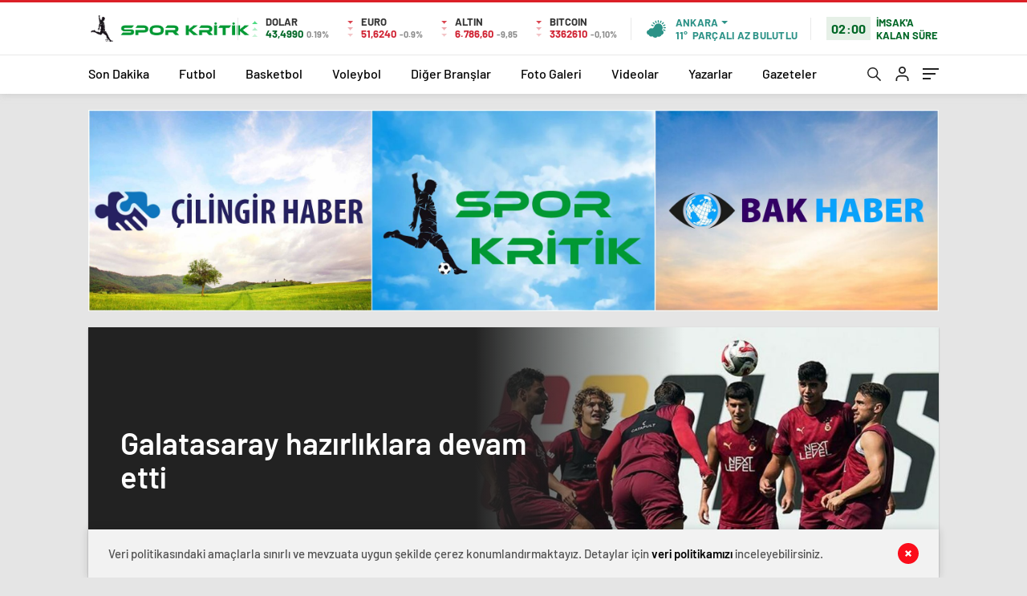

--- FILE ---
content_type: text/html; charset=UTF-8
request_url: https://www.sporkritik.com.tr/ayarlar/
body_size: 21219
content:
<!doctype html>
<html lang="tr" itemscope="" itemtype="https://schema.org/Organization">
<head>
    
    <meta http-equiv="Content-Type" content="text/html; charset=utf-8"/>
    <meta name="viewport" content="width=device-width, initial-scale=1.0, maximum-scale=1.0, user-scalable=no"/>
    <title>Ayarlar &#8211; SPOR KRİTİK</title><style id="rocket-critical-css">a{text-decoration:none!important}input[type=password],input[type=text]{-webkit-appearance:none}input{-webkit-appearance:none}p{margin:0}form{margin:0}h4{margin:0}img{max-width:100%}body{margin:0;background:#e5e5e5;font-family:Barlow,sans-serif;font-size:16px;box-sizing:border-box;opacity:1;padding-right:0!important}body *{box-sizing:border-box;-webkit-box-sizing:border-box;outline:0!important}body :after,body :before{box-sizing:border-box;-webkit-box-sizing:border-box;outline:0!important}body{-webkit-font-smoothing:unset!important;text-rendering:unset!important;-moz-osx-font-smoothing:unset!important}button{border:0}@media only screen and (max-width:1024px){input[type=password],input[type=text]{font-size:16px}}.full-back{display:none}@media only screen and (max-width:480px){.full-back{position:absolute;top:14px;left:14px;background:#15212a;transform:rotate(180deg);width:32px;height:32px;border-radius:3px;display:flex;align-items:center;justify-content:center}}@media screen and (max-width:480px){.full-2-right .f2r-row{margin-bottom:10px}.full-2-right .label2li.grh{margin-top:0;margin-bottom:0}.full-2-right .f2r-form button{margin-top:0}.full-2-right .f2r-form p{margin-top:8px}.full-2-right label.agreement{margin-bottom:10px}.full-2-right .f2r-form .agreement a{margin-left:0}}button,input{font-family:Barlow,sans-serif}img{border:0;max-width:100%;height:auto;display:block}input::-webkit-outer-spin-button,input::-webkit-inner-spin-button{-webkit-appearance:none;margin:0}input,button{border:0!important;box-shadow:unset!important}body{background-color:#F8F8FB}.center-logo{position:absolute;width:100%;text-align:center;margin-top:120px}.center-logo img{margin:0 auto}.full-2{width:100%;display:flex;align-items:center;height:100%;justify-content:center}.full-2-left,.full-2-right{width:50%;flex:0 0 50%;height:100vh;display:flex;align-items:flex-end;justify-content:flex-start;flex-direction:column;padding:259px 32px 0 32px}.full-2-left{background-color:#F7FAFC;padding-right:3px}.full-2-right{box-shadow:3px 0 27px rgba(230,234,237,.67);align-items:flex-start;background-color:#fff}.f2l-title{text-align:center}.full-2 h4{color:#242628;font-size:30px;font-weight:700;margin-bottom:17px}.full-2 p{color:#51626A;font-size:16px;font-weight:500;line-height:28px;text-align:center;width:440px;margin:0 auto}input,button,label{font-family:'Barlow'}.full-2 img{margin-top:-5px}.f2r-form{width:450px;padding-top:5px}.f2r-row{width:100%;display:flex;flex-direction:column;justify-content:flex-start;align-items:flex-start;margin-bottom:25px}.f2r-row label{color:#9B9BA3;font-size:14px;font-weight:600;letter-spacing:.25px}.f2r-row input{width:100%;height:48px;border-radius:3px;background-color:#F9F9FD;border:1px solid #E9E9F3!important;padding:0 17px;margin-top:10px;font-size:12px;font-weight:600;color:#9B9BA3}.f2r-form button{background-color:#47A1E6;border-radius:3px;text-align:center;box-shadow:unset;outline:none;width:100%;height:48px;line-height:48px;color:#F0F3F7;font-size:15px;font-weight:700;letter-spacing:.25px;border:0;margin-top:6px}.f2r-form p{font-size:15px;font-weight:600;letter-spacing:.25px;color:#15212A;margin-top:22px}.f2r-form p a{font-weight:500;color:#47A1E6;text-decoration:underline!important;display:inline-block}.f2r-form p a b{font-weight:500}.f2r-form p u{display:none}.f2r-form p i{font-style:normal}.grh{margin-top:-25px}.agreement{display:block;position:relative;padding-left:26px;margin-bottom:20px;margin-top:26px;font-weight:600;line-height:26px}.agreement input{position:absolute;opacity:0;height:0;width:0;outline:none}.checkmark{position:absolute;top:0;left:0;height:26px;width:26px;background-color:#F9F9FD;border:1px solid #E9E9F3;border-radius:3px;outline:none}.agreement a{color:#9B9BA3;font-size:14px;letter-spacing:.25px;padding-left:11px}.checkmark:after{content:"";position:absolute;right:11px;top:50%;transform:translateY(-50%) rotate(45deg);width:2px;height:8px;background-color:#3E405D;display:none}.checkmark:before{content:"";position:absolute;right:8px;top:50%;transform:translateY(-50%) rotate(45deg);width:8px;height:2px;background-color:#3E405D;display:none}.label2li{display:flex;align-items:center;justify-content:space-between}.label2li>a{line-height:26px;padding-top:5px;font-size:14px;font-weight:500;letter-spacing:.25px;color:#47A1E6;text-decoration:underline!important}.f2r-form p u{display:none}.f2r-form p i{font-style:normal}@media screen and (max-width:1024px){.full-2-left{display:none}.full-2-right{flex:0 0 100%;align-items:center;padding-top:120px;box-shadow:unset;height:auto}.center-logo{margin-top:30px}.f2r-form,.full-2 p{max-width:100%}}@media screen and (max-width:991px){.full-2-right{padding-left:15px;padding-right:15px;padding-bottom:30px}.f2r-form .agreement{margin-top:0}.label2li label{margin-bottom:0}.label2li>a{padding-top:0}.label2li{margin-bottom:10px}.grh{margin-top:-9px}.f2r-form .agreement a{margin-left:10px}.f2r-form p a b,.f2r-form p i{display:none}.f2r-form p u{text-decoration:none;display:inline-block}}.full-2-right .f2r-row label{font-size:15px;font-weight:500}</style><link rel="preload" href="https://www.sporkritik.com.tr/wp-content/cache/min/1/434957dd16ae42dbc90e7e916c0ef16f.css" data-rocket-async="style" as="style" onload="this.onload=null;this.rel='stylesheet'" media="all" data-minify="1" />
<meta name='robots' content='max-image-preview:large' />

<link rel="alternate" title="oEmbed (JSON)" type="application/json+oembed" href="https://www.sporkritik.com.tr/wp-json/oembed/1.0/embed?url=https%3A%2F%2Fwww.sporkritik.com.tr%2Fayarlar%2F" />
<link rel="alternate" title="oEmbed (XML)" type="text/xml+oembed" href="https://www.sporkritik.com.tr/wp-json/oembed/1.0/embed?url=https%3A%2F%2Fwww.sporkritik.com.tr%2Fayarlar%2F&#038;format=xml" />
<style id='wp-img-auto-sizes-contain-inline-css' type='text/css'>
img:is([sizes=auto i],[sizes^="auto," i]){contain-intrinsic-size:3000px 1500px}
/*# sourceURL=wp-img-auto-sizes-contain-inline-css */
</style>
<style id='classic-theme-styles-inline-css' type='text/css'>
/*! This file is auto-generated */
.wp-block-button__link{color:#fff;background-color:#32373c;border-radius:9999px;box-shadow:none;text-decoration:none;padding:calc(.667em + 2px) calc(1.333em + 2px);font-size:1.125em}.wp-block-file__button{background:#32373c;color:#fff;text-decoration:none}
/*# sourceURL=/wp-includes/css/classic-themes.min.css */
</style>



<link rel="https://api.w.org/" href="https://www.sporkritik.com.tr/wp-json/" /><link rel="alternate" title="JSON" type="application/json" href="https://www.sporkritik.com.tr/wp-json/wp/v2/pages/78" /><link rel="EditURI" type="application/rsd+xml" title="RSD" href="https://www.sporkritik.com.tr/xmlrpc.php?rsd" />
<meta name="generator" content="WordPress 6.9" />
<link rel='shortlink' href='https://www.sporkritik.com.tr/?p=78' />
<script>
/*! loadCSS rel=preload polyfill. [c]2017 Filament Group, Inc. MIT License */
(function(w){"use strict";if(!w.loadCSS){w.loadCSS=function(){}}
var rp=loadCSS.relpreload={};rp.support=(function(){var ret;try{ret=w.document.createElement("link").relList.supports("preload")}catch(e){ret=!1}
return function(){return ret}})();rp.bindMediaToggle=function(link){var finalMedia=link.media||"all";function enableStylesheet(){link.media=finalMedia}
if(link.addEventListener){link.addEventListener("load",enableStylesheet)}else if(link.attachEvent){link.attachEvent("onload",enableStylesheet)}
setTimeout(function(){link.rel="stylesheet";link.media="only x"});setTimeout(enableStylesheet,3000)};rp.poly=function(){if(rp.support()){return}
var links=w.document.getElementsByTagName("link");for(var i=0;i<links.length;i++){var link=links[i];if(link.rel==="preload"&&link.getAttribute("as")==="style"&&!link.getAttribute("data-loadcss")){link.setAttribute("data-loadcss",!0);rp.bindMediaToggle(link)}}};if(!rp.support()){rp.poly();var run=w.setInterval(rp.poly,500);if(w.addEventListener){w.addEventListener("load",function(){rp.poly();w.clearInterval(run)})}else if(w.attachEvent){w.attachEvent("onload",function(){rp.poly();w.clearInterval(run)})}}
if(typeof exports!=="undefined"){exports.loadCSS=loadCSS}
else{w.loadCSS=loadCSS}}(typeof global!=="undefined"?global:this))
</script>            <link rel="Shortcut Icon" href="https://www.sporkritik.com.tr/wp-content/uploads/2022/09/kare.png" type="image/x-icon">
    
    
            
        
        
        
    
    <link rel="preload" href="https://www.sporkritik.com.tr/wp-content/themes/haberadam/fonts/barlow-regular.woff2" as="font" crossorigin>
    <link rel="preload" href="https://www.sporkritik.com.tr/wp-content/themes/haberadam/fonts/barlow-medium.woff2" as="font" crossorigin>
    <link rel="preload" href="https://www.sporkritik.com.tr/wp-content/themes/haberadam/fonts/barlow-semibold.woff2" as="font" crossorigin>
    <link rel="preload" href="https://www.sporkritik.com.tr/wp-content/themes/haberadam/fonts/barlow-bold.woff2" as="font" crossorigin>
    <link rel="preload" href="https://www.sporkritik.com.tr/wp-content/themes/haberadam/fonts/barlow-regular2.woff2" as="font" crossorigin>
    <link rel="preload" href="https://www.sporkritik.com.tr/wp-content/themes/haberadam/fonts/barlow-medium2.woff2" as="font" crossorigin>
    <link rel="preload" href="https://www.sporkritik.com.tr/wp-content/themes/haberadam/fonts/barlow-semibold2.woff2" as="font" crossorigin>
    <link rel="preload" href="https://www.sporkritik.com.tr/wp-content/themes/haberadam/fonts/barlow-bold2.woff2" as="font" crossorigin>
    <style>
        @font-face {
            font-family: 'Barlow';
            font-style: normal;
            font-weight: 400;
            src: url(https://www.sporkritik.com.tr/wp-content/themes/haberadam/fonts/barlow-regular.woff2) format('woff2');
            unicode-range: U+0000-00FF, U+0131, U+0152-0153, U+02BB-02BC, U+02C6, U+02DA, U+02DC, U+2000-206F, U+2074, U+20AC, U+2122, U+2191, U+2193, U+2212, U+2215, U+FEFF, U+FFFD;
            font-display: swap;
        }

        @font-face {
            font-family: 'Barlow';
            font-style: normal;
            font-weight: 500;
            src: url(https://www.sporkritik.com.tr/wp-content/themes/haberadam/fonts/barlow-medium.woff2) format('woff2');
            unicode-range: U+0000-00FF, U+0131, U+0152-0153, U+02BB-02BC, U+02C6, U+02DA, U+02DC, U+2000-206F, U+2074, U+20AC, U+2122, U+2191, U+2193, U+2212, U+2215, U+FEFF, U+FFFD;
            font-display: swap;
        }

        @font-face {
            font-family: 'Barlow';
            font-style: normal;
            font-weight: 600;
            src: url(https://www.sporkritik.com.tr/wp-content/themes/haberadam/fonts/barlow-semibold.woff2) format('woff2');
            unicode-range: U+0000-00FF, U+0131, U+0152-0153, U+02BB-02BC, U+02C6, U+02DA, U+02DC, U+2000-206F, U+2074, U+20AC, U+2122, U+2191, U+2193, U+2212, U+2215, U+FEFF, U+FFFD;
            font-display: swap;
        }

        @font-face {
            font-family: 'Barlow';
            font-style: normal;
            font-weight: 700;
            src: url(https://www.sporkritik.com.tr/wp-content/themes/haberadam/fonts/barlow-bold.woff2) format('woff2');
            unicode-range: U+0000-00FF, U+0131, U+0152-0153, U+02BB-02BC, U+02C6, U+02DA, U+02DC, U+2000-206F, U+2074, U+20AC, U+2122, U+2191, U+2193, U+2212, U+2215, U+FEFF, U+FFFD;
            font-display: swap;
        }

        @font-face {
            font-family: 'Barlow';
            font-style: normal;
            font-weight: 400;
            src: url(https://www.sporkritik.com.tr/wp-content/themes/haberadam/fonts/barlow-regular2.woff2) format('woff2');
            unicode-range: U+0100-024F, U+0259, U+1E00-1EFF, U+2020, U+20A0-20AB, U+20AD-20CF, U+2113, U+2C60-2C7F, U+A720-A7FF;
            font-display: swap;
        }

        @font-face {
            font-family: 'Barlow';
            font-style: normal;
            font-weight: 500;
            src: url(https://www.sporkritik.com.tr/wp-content/themes/haberadam/fonts/barlow-medium2.woff2) format('woff2');
            unicode-range: U+0100-024F, U+0259, U+1E00-1EFF, U+2020, U+20A0-20AB, U+20AD-20CF, U+2113, U+2C60-2C7F, U+A720-A7FF;
            font-display: swap;
        }

        @font-face {
            font-family: 'Barlow';
            font-style: normal;
            font-weight: 600;
            src: url(https://www.sporkritik.com.tr/wp-content/themes/haberadam/fonts/barlow-semibold2.woff2) format('woff2');
            unicode-range: U+0100-024F, U+0259, U+1E00-1EFF, U+2020, U+20A0-20AB, U+20AD-20CF, U+2113, U+2C60-2C7F, U+A720-A7FF;
            font-display: swap;
        }

        @font-face {
            font-family: 'Barlow';
            font-style: normal;
            font-weight: 700;
            src: url(https://www.sporkritik.com.tr/wp-content/themes/haberadam/fonts/barlow-bold2.woff2) format('woff2');
            unicode-range: U+0100-024F, U+0259, U+1E00-1EFF, U+2020, U+20A0-20AB, U+20AD-20CF, U+2113, U+2C60-2C7F, U+A720-A7FF;
            font-display: swap;
        }
    </style>
    
        <style>
    body{
        background-color: #e5e5e5;
    }
    .scdovizin button, .scdovizintab > div.active{
        background-color: #db2027;
    }
    .scdovizintab > div.active{
        border-color: #db2027;
    }
    .scdovizin-inputs.scifull span{
        border-color: #db202725;
    }
    #header-shape-gradient {
        --color-stop: #db2027;
        --color-bot: #db2027;
    }
    #zuck-modal-content .story-viewer .slides .item>.media{width: 700px;}
    #zuck-modal-content .strydesc{color: }
    .newsBox2 > i{background: #db2027;opacity: 0.7;}
    .ayarlarkaydet.ayarkheader:hover {background-color:#db2027;}
    .iletisim svg.titledot rect {fill:#db2027;}
    .videoNewsBox ul li a strong:hover{color: #db2027}
    .pageWrapper .pageMainWrap .contentWrap .pageNav ul li.active a:before, header{background: #db2027}
    .pageWrapper .pageMainWrap .contentWrap .wideArea .contactForm .submit{background: #db2027}
    .tag{background: #db2027}
    .newsBox:hover>strong{color:#db2027}
    .newsBox>strong:hover{color:#db2027}
    .authorBox ul li a strong,#owl-wleft-slider3 .owl-nav button:hover{color:#db2027}
    .options-icons.iconcom:hover .icon-border {
      background-color: #db2027;
      border-color: #db2027;
    }
    @media only screen and (max-width: 480px) {
        .header-bottom {
            background: #db2027;
        }
    }

    .desk-menu-top ul li:first-child, .desk-menu-bottom-left li a:before, .desk-menu-bottom-right ul li a,
    .desk-menu-bottom-right ul li a span
    {color: #c9c9c990}
    .desk-menu-bottom-left li a i{ background-color: #c9c9c990 }
    .desk-menu-bottom-left li a, .desk-menu-bottom-right ul li a, .desk-menu-bottom-right ul li a span { border-color: #c9c9c990; }
    .desk-menu-bottom-right ul li a span svg path { fill: #c9c9c990; }

    .left .more a{background-color: #db2027}

    #home > .bottom > .left .twoLineNews > div > div > div > div > div > div a strong:hover{color: #db2027}
    .videoNewsBox ul li a span i{background: #db2027}
    .pageWrapper .pageMainWrap .contentWrap .wideArea .contactForm .submit{background: #db2027}
    .pageWrapper .pageMainWrap .contentWrap .pageNav ul li.active a:before{background: #db2027}
    .pageWrapper .pageMainWrap .contentWrap .pageNav ul li > a:before{background: #db2027}
    .header2.withHeader3 .hd-top, .hmfix .header2.withHeader3 .hd-bot.on, .hmfix .header-bottom.on, .wleft-slider-left li.active a figure, .hd-bot,
    .hd-bot, .header2.withHeader3 .hd-top, .hmfix .header2.withHeader3 .hd-bot.on, .yol-in-bottom ul li a span
    { border-color: #db2027; }
    header .menu-item-has-children ul.sub-menu{ background-color: #222222 }
    .desk-menu{ background-color:#2a2929 }
    .bvgl-title{border-color: #db2027 }
    div#owl-wleft-slider3 .owl-dots button:hover:after, div#owl-wleft-slider3 .owl-dots button.active:after,
    .main-manset .owl-dots button.active, .main-manset .owl-nav .owl-prev:hover, .main-manset .owl-nav .owl-next:hover,
    .tab-up-in .owl-dots button.active, .header-bottom-left:before, .header-bottom-left #logo,
    .header-bottom-left nav ul li a:after, .hd-bot-left #logo, .hd-bot-left .mobile-logo, a.mobile-logo, .gazete-detay-left ul li a:before
    {
        background-color: #db2027;
    }

    .yr-in a p:hover,.hd-bot-right nav ul li a:hover{ color:#db2027 }

    #owl-wleft-slider2 .owl-dots button.active,div#owl-wleft-slider .owl-dots button.active, div#owl-wleft-slider3 .owl-dots button.active,
    .tab-up-in .owl-dots button.active, .main-manset #owl-main-manset .owl-dot.active{
        background-color: #db2027 !important;
    }
    .yol-in-bottom ul li a span{ border-color: #db2027 !important; }

    #home.container .newsBox>strong span:hover, #home.container .newsBox>strong:hover span, .flmc .news-four-2 .news-four-in span:hover,
    .kat-grid-right-five a:hover strong, #home.container .newsBox>strong:hover span, .fively-left a:hover h5, .news-four-in a.news-four-link:hover .news-four-in-title span,
    .yol-in-bottom ul li a:hover span, .footer-links-left ul li a:hover, .gazete-detay-left ul li a:hover span, .gazete-detay-left ul li a.active span,
    .gazete-dr-gun li a:hover, .gazeteler-top h1 b
    {
        color: #db2027 !important;
    }

    .hm-top .select-vakit{ background-color: #db2027 }

    .mobile-menu h3{ color: #db2027 }

        footer .logo-pattern{background-color: #db2027}
    
    
    @media screen and (max-width:568px) {
        #home > .bottom .left .sixNewsSymmetry > div {
            width: 100%;
            flex: 100%;
            max-width: 100%;
            padding-left: 5px;
            padding-right: 5px !important;
        }
    }

        .ows-in h3, #owl-wleft-slider2 .ows-in h3, #owl-wleft-slider3 .ows-in h3, .main-manset-title h3,.tab-up-title h3{text-transform: unset;}
        .ows-in h3::first-line{color:#e5d520}
            .container .newsBox>strong:hover span{ color: #db2027 }
    .genel-veri{background-color: #d9242f}

    .mid-va span,.corona1,.corona2{background-color: #b21c26}
    .mid-va span:first-child{background-color: transparent}
    .weat-d-tag a:hover{background-color: #db2027 !important;border-color: #db2027 !important;}
</style>
    
    
<style id='global-styles-inline-css' type='text/css'>
:root{--wp--preset--aspect-ratio--square: 1;--wp--preset--aspect-ratio--4-3: 4/3;--wp--preset--aspect-ratio--3-4: 3/4;--wp--preset--aspect-ratio--3-2: 3/2;--wp--preset--aspect-ratio--2-3: 2/3;--wp--preset--aspect-ratio--16-9: 16/9;--wp--preset--aspect-ratio--9-16: 9/16;--wp--preset--color--black: #000000;--wp--preset--color--cyan-bluish-gray: #abb8c3;--wp--preset--color--white: #ffffff;--wp--preset--color--pale-pink: #f78da7;--wp--preset--color--vivid-red: #cf2e2e;--wp--preset--color--luminous-vivid-orange: #ff6900;--wp--preset--color--luminous-vivid-amber: #fcb900;--wp--preset--color--light-green-cyan: #7bdcb5;--wp--preset--color--vivid-green-cyan: #00d084;--wp--preset--color--pale-cyan-blue: #8ed1fc;--wp--preset--color--vivid-cyan-blue: #0693e3;--wp--preset--color--vivid-purple: #9b51e0;--wp--preset--gradient--vivid-cyan-blue-to-vivid-purple: linear-gradient(135deg,rgb(6,147,227) 0%,rgb(155,81,224) 100%);--wp--preset--gradient--light-green-cyan-to-vivid-green-cyan: linear-gradient(135deg,rgb(122,220,180) 0%,rgb(0,208,130) 100%);--wp--preset--gradient--luminous-vivid-amber-to-luminous-vivid-orange: linear-gradient(135deg,rgb(252,185,0) 0%,rgb(255,105,0) 100%);--wp--preset--gradient--luminous-vivid-orange-to-vivid-red: linear-gradient(135deg,rgb(255,105,0) 0%,rgb(207,46,46) 100%);--wp--preset--gradient--very-light-gray-to-cyan-bluish-gray: linear-gradient(135deg,rgb(238,238,238) 0%,rgb(169,184,195) 100%);--wp--preset--gradient--cool-to-warm-spectrum: linear-gradient(135deg,rgb(74,234,220) 0%,rgb(151,120,209) 20%,rgb(207,42,186) 40%,rgb(238,44,130) 60%,rgb(251,105,98) 80%,rgb(254,248,76) 100%);--wp--preset--gradient--blush-light-purple: linear-gradient(135deg,rgb(255,206,236) 0%,rgb(152,150,240) 100%);--wp--preset--gradient--blush-bordeaux: linear-gradient(135deg,rgb(254,205,165) 0%,rgb(254,45,45) 50%,rgb(107,0,62) 100%);--wp--preset--gradient--luminous-dusk: linear-gradient(135deg,rgb(255,203,112) 0%,rgb(199,81,192) 50%,rgb(65,88,208) 100%);--wp--preset--gradient--pale-ocean: linear-gradient(135deg,rgb(255,245,203) 0%,rgb(182,227,212) 50%,rgb(51,167,181) 100%);--wp--preset--gradient--electric-grass: linear-gradient(135deg,rgb(202,248,128) 0%,rgb(113,206,126) 100%);--wp--preset--gradient--midnight: linear-gradient(135deg,rgb(2,3,129) 0%,rgb(40,116,252) 100%);--wp--preset--font-size--small: 13px;--wp--preset--font-size--medium: 20px;--wp--preset--font-size--large: 36px;--wp--preset--font-size--x-large: 42px;--wp--preset--spacing--20: 0.44rem;--wp--preset--spacing--30: 0.67rem;--wp--preset--spacing--40: 1rem;--wp--preset--spacing--50: 1.5rem;--wp--preset--spacing--60: 2.25rem;--wp--preset--spacing--70: 3.38rem;--wp--preset--spacing--80: 5.06rem;--wp--preset--shadow--natural: 6px 6px 9px rgba(0, 0, 0, 0.2);--wp--preset--shadow--deep: 12px 12px 50px rgba(0, 0, 0, 0.4);--wp--preset--shadow--sharp: 6px 6px 0px rgba(0, 0, 0, 0.2);--wp--preset--shadow--outlined: 6px 6px 0px -3px rgb(255, 255, 255), 6px 6px rgb(0, 0, 0);--wp--preset--shadow--crisp: 6px 6px 0px rgb(0, 0, 0);}:where(.is-layout-flex){gap: 0.5em;}:where(.is-layout-grid){gap: 0.5em;}body .is-layout-flex{display: flex;}.is-layout-flex{flex-wrap: wrap;align-items: center;}.is-layout-flex > :is(*, div){margin: 0;}body .is-layout-grid{display: grid;}.is-layout-grid > :is(*, div){margin: 0;}:where(.wp-block-columns.is-layout-flex){gap: 2em;}:where(.wp-block-columns.is-layout-grid){gap: 2em;}:where(.wp-block-post-template.is-layout-flex){gap: 1.25em;}:where(.wp-block-post-template.is-layout-grid){gap: 1.25em;}.has-black-color{color: var(--wp--preset--color--black) !important;}.has-cyan-bluish-gray-color{color: var(--wp--preset--color--cyan-bluish-gray) !important;}.has-white-color{color: var(--wp--preset--color--white) !important;}.has-pale-pink-color{color: var(--wp--preset--color--pale-pink) !important;}.has-vivid-red-color{color: var(--wp--preset--color--vivid-red) !important;}.has-luminous-vivid-orange-color{color: var(--wp--preset--color--luminous-vivid-orange) !important;}.has-luminous-vivid-amber-color{color: var(--wp--preset--color--luminous-vivid-amber) !important;}.has-light-green-cyan-color{color: var(--wp--preset--color--light-green-cyan) !important;}.has-vivid-green-cyan-color{color: var(--wp--preset--color--vivid-green-cyan) !important;}.has-pale-cyan-blue-color{color: var(--wp--preset--color--pale-cyan-blue) !important;}.has-vivid-cyan-blue-color{color: var(--wp--preset--color--vivid-cyan-blue) !important;}.has-vivid-purple-color{color: var(--wp--preset--color--vivid-purple) !important;}.has-black-background-color{background-color: var(--wp--preset--color--black) !important;}.has-cyan-bluish-gray-background-color{background-color: var(--wp--preset--color--cyan-bluish-gray) !important;}.has-white-background-color{background-color: var(--wp--preset--color--white) !important;}.has-pale-pink-background-color{background-color: var(--wp--preset--color--pale-pink) !important;}.has-vivid-red-background-color{background-color: var(--wp--preset--color--vivid-red) !important;}.has-luminous-vivid-orange-background-color{background-color: var(--wp--preset--color--luminous-vivid-orange) !important;}.has-luminous-vivid-amber-background-color{background-color: var(--wp--preset--color--luminous-vivid-amber) !important;}.has-light-green-cyan-background-color{background-color: var(--wp--preset--color--light-green-cyan) !important;}.has-vivid-green-cyan-background-color{background-color: var(--wp--preset--color--vivid-green-cyan) !important;}.has-pale-cyan-blue-background-color{background-color: var(--wp--preset--color--pale-cyan-blue) !important;}.has-vivid-cyan-blue-background-color{background-color: var(--wp--preset--color--vivid-cyan-blue) !important;}.has-vivid-purple-background-color{background-color: var(--wp--preset--color--vivid-purple) !important;}.has-black-border-color{border-color: var(--wp--preset--color--black) !important;}.has-cyan-bluish-gray-border-color{border-color: var(--wp--preset--color--cyan-bluish-gray) !important;}.has-white-border-color{border-color: var(--wp--preset--color--white) !important;}.has-pale-pink-border-color{border-color: var(--wp--preset--color--pale-pink) !important;}.has-vivid-red-border-color{border-color: var(--wp--preset--color--vivid-red) !important;}.has-luminous-vivid-orange-border-color{border-color: var(--wp--preset--color--luminous-vivid-orange) !important;}.has-luminous-vivid-amber-border-color{border-color: var(--wp--preset--color--luminous-vivid-amber) !important;}.has-light-green-cyan-border-color{border-color: var(--wp--preset--color--light-green-cyan) !important;}.has-vivid-green-cyan-border-color{border-color: var(--wp--preset--color--vivid-green-cyan) !important;}.has-pale-cyan-blue-border-color{border-color: var(--wp--preset--color--pale-cyan-blue) !important;}.has-vivid-cyan-blue-border-color{border-color: var(--wp--preset--color--vivid-cyan-blue) !important;}.has-vivid-purple-border-color{border-color: var(--wp--preset--color--vivid-purple) !important;}.has-vivid-cyan-blue-to-vivid-purple-gradient-background{background: var(--wp--preset--gradient--vivid-cyan-blue-to-vivid-purple) !important;}.has-light-green-cyan-to-vivid-green-cyan-gradient-background{background: var(--wp--preset--gradient--light-green-cyan-to-vivid-green-cyan) !important;}.has-luminous-vivid-amber-to-luminous-vivid-orange-gradient-background{background: var(--wp--preset--gradient--luminous-vivid-amber-to-luminous-vivid-orange) !important;}.has-luminous-vivid-orange-to-vivid-red-gradient-background{background: var(--wp--preset--gradient--luminous-vivid-orange-to-vivid-red) !important;}.has-very-light-gray-to-cyan-bluish-gray-gradient-background{background: var(--wp--preset--gradient--very-light-gray-to-cyan-bluish-gray) !important;}.has-cool-to-warm-spectrum-gradient-background{background: var(--wp--preset--gradient--cool-to-warm-spectrum) !important;}.has-blush-light-purple-gradient-background{background: var(--wp--preset--gradient--blush-light-purple) !important;}.has-blush-bordeaux-gradient-background{background: var(--wp--preset--gradient--blush-bordeaux) !important;}.has-luminous-dusk-gradient-background{background: var(--wp--preset--gradient--luminous-dusk) !important;}.has-pale-ocean-gradient-background{background: var(--wp--preset--gradient--pale-ocean) !important;}.has-electric-grass-gradient-background{background: var(--wp--preset--gradient--electric-grass) !important;}.has-midnight-gradient-background{background: var(--wp--preset--gradient--midnight) !important;}.has-small-font-size{font-size: var(--wp--preset--font-size--small) !important;}.has-medium-font-size{font-size: var(--wp--preset--font-size--medium) !important;}.has-large-font-size{font-size: var(--wp--preset--font-size--large) !important;}.has-x-large-font-size{font-size: var(--wp--preset--font-size--x-large) !important;}
/*# sourceURL=global-styles-inline-css */
</style>
</head>

<body data-rsssl=1 class=" hmfix  mm-wrapper">
<style media="screen">
    header .logo-pattern {
        display: none;
    }
</style>
<div class="header2after">

</div>
<header class="header2 withHeader3">
    <div class="hd-top">
        <div class="container">
            <div class="hd-top-in">
                <div class="logo-pattern">
</div>

<a href="https://www.sporkritik.com.tr/" id="logo" class="desktop-logo"><img src="https://www.sporkritik.com.tr/wp-content/uploads/2022/09/eeee.png" class="logo-lzy" alt="SPOR KRİTİK" /></a>
<a href="https://www.sporkritik.com.tr/" class="mobile-logo"><img src="https://www.sporkritik.com.tr/wp-content/uploads/2022/09/spor-kritik.png" class="logo-lzy"  alt="SPOR KRİTİK" /></a>


                <div class="hd-top-left">
                                        <div class="htl-i">
                        <div class="htl-i-left up">
                            <span></span>
                            <span></span>
                            <span></span>
                        </div>

                        <div class="htl-i-right">
                            <span>DOLAR</span>
                            <b class="up">43,5186<u> 0.04%</u></b>
                        </div>
                    </div>

                    
                    <div class="htl-i">
                        <div class="htl-i-left up">
                            <span></span>
                            <span></span>
                            <span></span>
                        </div>
                        <div class="htl-i-right">
                            <span>EURO</span>
                            <b class="up">51,6861<u> 0.14%</u></b>
                        </div>
                    </div>

                    


                    
                    <div class="htl-i">
                        <div class="htl-i-left down">
                            <span></span>
                            <span></span>
                            <span></span>
                        </div>
                        <div class="htl-i-right">
                            <span>ALTIN</span>
                            <b class="down">6.560,58<u>-3,31</u></b>
                        </div>
                    </div>

                    
                                        <div class="htl-i htlison">
                        <div class="htl-i-left down">
                            <span></span>
                            <span></span>
                            <span></span>
                        </div>
                        <div class="htl-i-right">
                            <span>BITCOIN</span>
                            <b class="down">3380094<u>-0,92%</u></b>
                        </div>
                    </div>
                    <div class="header-top-right">
                        <div class="wheat">
                            <div class="weatherStatus">
                                <i class="parcali-az-bulutlu"></i>
                                <div class="hwwi-flex">
                                    <div class="hwwi-top">
                                        <span>Ankara</span>
                                    </div>
                                    <div class="hwwi-bottom">
                                        <span>11°</span>
                                        <p>PARÇALI AZ BULUTLU</p>
                                    </div>
                                </div>
                            </div>

                            <div class="wheatall" style="visibility: hidden;opacity: 0;transform: translateY(18px);">
                                <div class="selectli-place">
                                    <input type="text" name="" value="" placeholder="Şehir Ara">
                                    <img src="https://www.sporkritik.com.tr/wp-content/themes/haberadam/img/icons/search.png" alt="s" class="des-g">
                                </div>
                                <ul>
                                                                            <li data-city="adana" onclick="getWeather(1)">Adana</li>
                                                                            <li data-city="adiyaman" onclick="getWeather(2)">Adıyaman</li>
                                                                            <li data-city="afyonkarahisar" onclick="getWeather(3)">Afyonkarahisar</li>
                                                                            <li data-city="agri" onclick="getWeather(4)">Ağrı</li>
                                                                            <li data-city="amasya" onclick="getWeather(5)">Amasya</li>
                                                                            <li data-city="ankara" onclick="getWeather(6)">Ankara</li>
                                                                            <li data-city="antalya" onclick="getWeather(7)">Antalya</li>
                                                                            <li data-city="artvin" onclick="getWeather(8)">Artvin</li>
                                                                            <li data-city="aydin" onclick="getWeather(9)">Aydın</li>
                                                                            <li data-city="balikesir" onclick="getWeather(10)">Balıkesir</li>
                                                                            <li data-city="bilecik" onclick="getWeather(11)">Bilecik</li>
                                                                            <li data-city="bingol" onclick="getWeather(12)">Bingöl</li>
                                                                            <li data-city="bitlis" onclick="getWeather(13)">Bitlis</li>
                                                                            <li data-city="bolu" onclick="getWeather(14)">Bolu</li>
                                                                            <li data-city="burdur" onclick="getWeather(15)">Burdur</li>
                                                                            <li data-city="bursa" onclick="getWeather(16)">Bursa</li>
                                                                            <li data-city="canakkale" onclick="getWeather(17)">Çanakkale</li>
                                                                            <li data-city="cankiri" onclick="getWeather(18)">Çankırı</li>
                                                                            <li data-city="corum" onclick="getWeather(19)">Çorum</li>
                                                                            <li data-city="denizli" onclick="getWeather(20)">Denizli</li>
                                                                            <li data-city="diyarbakir" onclick="getWeather(21)">Diyarbakır</li>
                                                                            <li data-city="edirne" onclick="getWeather(22)">Edirne</li>
                                                                            <li data-city="elazig" onclick="getWeather(23)">Elazığ</li>
                                                                            <li data-city="erzincan" onclick="getWeather(24)">Erzincan</li>
                                                                            <li data-city="erzurum" onclick="getWeather(25)">Erzurum</li>
                                                                            <li data-city="eskisehir" onclick="getWeather(26)">Eskişehir</li>
                                                                            <li data-city="gaziantep" onclick="getWeather(27)">Gaziantep</li>
                                                                            <li data-city="giresun" onclick="getWeather(28)">Giresun</li>
                                                                            <li data-city="gumushane" onclick="getWeather(29)">Gümüşhane</li>
                                                                            <li data-city="hakkari" onclick="getWeather(30)">Hakkâri</li>
                                                                            <li data-city="hatay" onclick="getWeather(31)">Hatay</li>
                                                                            <li data-city="isparta" onclick="getWeather(32)">Isparta</li>
                                                                            <li data-city="mersin" onclick="getWeather(33)">Mersin</li>
                                                                            <li data-city="istanbul" onclick="getWeather(34)">İstanbul</li>
                                                                            <li data-city="izmir" onclick="getWeather(35)">İzmir</li>
                                                                            <li data-city="kars" onclick="getWeather(36)">Kars</li>
                                                                            <li data-city="kastamonu" onclick="getWeather(37)">Kastamonu</li>
                                                                            <li data-city="kayseri" onclick="getWeather(38)">Kayseri</li>
                                                                            <li data-city="kirklareli" onclick="getWeather(39)">Kırklareli</li>
                                                                            <li data-city="kirsehir" onclick="getWeather(40)">Kırşehir</li>
                                                                            <li data-city="kocaeli" onclick="getWeather(41)">Kocaeli</li>
                                                                            <li data-city="konya" onclick="getWeather(42)">Konya</li>
                                                                            <li data-city="kutahya" onclick="getWeather(43)">Kütahya</li>
                                                                            <li data-city="malatya" onclick="getWeather(44)">Malatya</li>
                                                                            <li data-city="manisa" onclick="getWeather(45)">Manisa</li>
                                                                            <li data-city="kahramanmaras" onclick="getWeather(46)">Kahramanmaraş</li>
                                                                            <li data-city="mardin" onclick="getWeather(47)">Mardin</li>
                                                                            <li data-city="mugla" onclick="getWeather(48)">Muğla</li>
                                                                            <li data-city="mus" onclick="getWeather(49)">Muş</li>
                                                                            <li data-city="nevsehir" onclick="getWeather(50)">Nevşehir</li>
                                                                            <li data-city="nigde" onclick="getWeather(51)">Niğde</li>
                                                                            <li data-city="ordu" onclick="getWeather(52)">Ordu</li>
                                                                            <li data-city="rize" onclick="getWeather(53)">Rize</li>
                                                                            <li data-city="sakarya" onclick="getWeather(54)">Sakarya</li>
                                                                            <li data-city="samsun" onclick="getWeather(55)">Samsun</li>
                                                                            <li data-city="siirt" onclick="getWeather(56)">Siirt</li>
                                                                            <li data-city="sinop" onclick="getWeather(57)">Sinop</li>
                                                                            <li data-city="sivas" onclick="getWeather(58)">Sivas</li>
                                                                            <li data-city="tekirdag" onclick="getWeather(59)">Tekirdağ</li>
                                                                            <li data-city="tokat" onclick="getWeather(60)">Tokat</li>
                                                                            <li data-city="trabzon" onclick="getWeather(61)">Trabzon</li>
                                                                            <li data-city="tunceli" onclick="getWeather(62)">Tunceli</li>
                                                                            <li data-city="sanliurfa" onclick="getWeather(63)">Şanlıurfa</li>
                                                                            <li data-city="usak" onclick="getWeather(64)">Uşak</li>
                                                                            <li data-city="van" onclick="getWeather(65)">Van</li>
                                                                            <li data-city="yozgat" onclick="getWeather(66)">Yozgat</li>
                                                                            <li data-city="zonguldak" onclick="getWeather(67)">Zonguldak</li>
                                                                            <li data-city="aksaray" onclick="getWeather(68)">Aksaray</li>
                                                                            <li data-city="bayburt" onclick="getWeather(69)">Bayburt</li>
                                                                            <li data-city="karaman" onclick="getWeather(70)">Karaman</li>
                                                                            <li data-city="kirikkale" onclick="getWeather(71)">Kırıkkale</li>
                                                                            <li data-city="batman" onclick="getWeather(72)">Batman</li>
                                                                            <li data-city="sirnak" onclick="getWeather(73)">Şırnak</li>
                                                                            <li data-city="bartin" onclick="getWeather(74)">Bartın</li>
                                                                            <li data-city="ardahan" onclick="getWeather(75)">Ardahan</li>
                                                                            <li data-city="igdir" onclick="getWeather(76)">Iğdır</li>
                                                                            <li data-city="yalova" onclick="getWeather(77)">Yalova</li>
                                                                            <li data-city="karabuk" onclick="getWeather(78)">Karabük</li>
                                                                            <li data-city="kilis" onclick="getWeather(79)">Kilis</li>
                                                                            <li data-city="osmaniye" onclick="getWeather(80)">Osmaniye</li>
                                                                            <li data-city="duzce" onclick="getWeather(81)">Düzce</li>
                                                                    </ul>
                            </div>
                        </div>
                        <div class="header2-vakit">
    <span>02:00</span>
    <p>İMSAK'A KALAN SÜRE</p>
</div>
                    </div>
                </div>
                <div class="hd-top-right">
                    <div class="header-bottom-right-options">
                        
<ul>

    <li class="hdr-s "><a href="javascript:;">
      <svg id="asd" class="des-g" data-name="Layer 1" xmlns="https://www.w3.org/2000/svg" width="17" height="19" viewBox="0 0 23.08 23.2"><path d="M15.39,15.39l7,7.11ZM1,9.09a8.09,8.09,0,1,1,8.09,8.08A8.09,8.09,0,0,1,1,9.09Z" transform="translate(0 0)" style="fill:none;stroke:#222;stroke-linecap:round;stroke-width:2px"></path></svg>
            <!--<img src="https://www.sporkritik.com.tr/wp-content/themes/haberadam/img/icons/searchw.png" alt="s" class="mb-g">-->

            <svg id="asd" class="mobileg-g" data-name="Layer 1" xmlns="https://www.w3.org/2000/svg" width="17" height="19" viewBox="0 0 23.08 23.2"><path d="M15.39,15.39l7,7.11ZM1,9.09a8.09,8.09,0,1,1,8.09,8.08A8.09,8.09,0,0,1,1,9.09Z" transform="translate(0 0)" style="fill:none;stroke:#fff;stroke-linecap:round;stroke-width:2px"></path></svg>
        </a>
        <div class="header-search-form" style="visibility: hidden;opacity: 0;transform: translateY(10px);">
            <div class="container">
                <div class="hsf-in">
                    <form class="" action="https://www.sporkritik.com.tr/" method="get">
                        <input type="text" name="s" placeholder="Ne aramak istersiniz?">
                          <div class="s-close">
                            <svg width="12" height="12" version="1.1" id="Capa_1" xmlns="https://www.w3.org/2000/svg" xmlns:xlink="https://www.w3.org/1999/xlink" x="0px" y="0px"
                               viewBox="0 0 47.971 47.971" style="enable-background:new 0 0 47.971 47.971;" xml:space="preserve">
                            <g>
                              <path d="M28.228,23.986L47.092,5.122c1.172-1.171,1.172-3.071,0-4.242c-1.172-1.172-3.07-1.172-4.242,0L23.986,19.744L5.121,0.88
                                c-1.172-1.172-3.07-1.172-4.242,0c-1.172,1.171-1.172,3.071,0,4.242l18.865,18.864L0.879,42.85c-1.172,1.171-1.172,3.071,0,4.242
                                C1.465,47.677,2.233,47.97,3,47.97s1.535-0.293,2.121-0.879l18.865-18.864L42.85,47.091c0.586,0.586,1.354,0.879,2.121,0.879
                                s1.535-0.293,2.121-0.879c1.172-1.171,1.172-3.071,0-4.242L28.228,23.986z" fill="#222"/>
                            </g>
                            <g>
                            </g>
                            <g>
                            </g>
                            <g>
                            </g>
                            <g>
                            </g>
                            <g>
                            </g>
                            <g>
                            </g>
                            <g>
                            </g>
                            <g>
                            </g>
                            <g>
                            </g>
                            <g>
                            </g>
                            <g>
                            </g>
                            <g>
                            </g>
                            <g>
                            </g>
                            <g>
                            </g>
                            <g>
                            </g>
                            </svg>

                          </div>
                    </form>
                </div>
            </div>
        </div>
    </li>
    <li >
                        <a href="https://www.sporkritik.com.tr/giris">
                    <svg xmlns="https://www.w3.org/2000/svg" class="des-g" width="17" height="18" viewBox="0 0 18 20"><path d="M1683,42V40a4,4,0,0,0-4-4h-6a4,4,0,0,0-4,4v2h-2V40a6,6,0,0,1,6-6h6a6,6,0,0,1,6,6v2Zm-12-15a5,5,0,1,1,5,5A5,5,0,0,1,1671,27Zm2,0a3,3,0,1,0,3-3A3,3,0,0,0,1673,27Z" transform="translate(-1667 -22)" fill="#222"/></svg>
                                        <svg xmlns="https://www.w3.org/2000/svg" class="mobileg-g" width="17" height="18" viewBox="0 0 18 20"><path d="M1683,42V40a4,4,0,0,0-4-4h-6a4,4,0,0,0-4,4v2h-2V40a6,6,0,0,1,6-6h6a6,6,0,0,1,6,6v2Zm-12-15a5,5,0,1,1,5,5A5,5,0,0,1,1671,27Zm2,0a3,3,0,1,0,3-3A3,3,0,0,0,1673,27Z" transform="translate(-1667 -22)" fill="#fff"/></svg>
            </a></li>
    <li >
        <div class="hamburger m-toggle">
            <div class="hamburger-in">
                <span></span>
                <span></span>
                <span></span>
            </div>
        </div>
    </li>
</ul>
                    </div>
                </div>
            </div>
        </div>
    </div>
    <div class="hd-bot">
        <div class="container">
            <div class="hd-bot-flex">
                <div class="hd-bot-right">
                    <nav>
                        <ul id="menu-ust-menu" class="menu"><li id="menu-item-537" class="menu-item menu-item-type-post_type menu-item-object-page menu-item-537"><a href="https://www.sporkritik.com.tr/son-dakika/">Son Dakika</a></li>
<li id="menu-item-538" class="menu-item menu-item-type-taxonomy menu-item-object-category menu-item-538"><a href="https://www.sporkritik.com.tr/kategori/spor/futbol-haberleri/">Futbol</a></li>
<li id="menu-item-533" class="menu-item menu-item-type-taxonomy menu-item-object-category menu-item-533"><a href="https://www.sporkritik.com.tr/kategori/spor/basketbol-haberleri/">Basketbol</a></li>
<li id="menu-item-534" class="menu-item menu-item-type-taxonomy menu-item-object-category menu-item-534"><a href="https://www.sporkritik.com.tr/kategori/spor/voleybol-haberleri/">Voleybol</a></li>
<li id="menu-item-29" class="menu-item menu-item-type-taxonomy menu-item-object-category menu-item-29"><a href="https://www.sporkritik.com.tr/kategori/magazin/">Diğer Branşlar</a></li>
<li id="menu-item-33" class="menu-item menu-item-type-taxonomy menu-item-object-category menu-item-33"><a href="https://www.sporkritik.com.tr/kategori/foto-galeri/">Foto Galeri</a></li>
<li id="menu-item-37" class="menu-item menu-item-type-taxonomy menu-item-object-category menu-item-37"><a href="https://www.sporkritik.com.tr/kategori/video-galeri/">Videolar</a></li>
<li id="menu-item-535" class="menu-item menu-item-type-post_type menu-item-object-page menu-item-535"><a href="https://www.sporkritik.com.tr/yazarlar/">Yazarlar</a></li>
<li id="menu-item-536" class="menu-item menu-item-type-post_type menu-item-object-page menu-item-536"><a href="https://www.sporkritik.com.tr/gazeteler/">Gazeteler</a></li>
</ul>                    </nav>
                </div>
                <div class="hd-top-right">
                    <div class="header-bottom-right-options">
                        
<ul>

    <li class="hdr-s "><a href="javascript:;">
      <svg id="asd" class="des-g" data-name="Layer 1" xmlns="https://www.w3.org/2000/svg" width="17" height="19" viewBox="0 0 23.08 23.2"><path d="M15.39,15.39l7,7.11ZM1,9.09a8.09,8.09,0,1,1,8.09,8.08A8.09,8.09,0,0,1,1,9.09Z" transform="translate(0 0)" style="fill:none;stroke:#222;stroke-linecap:round;stroke-width:2px"></path></svg>
            <!--<img src="https://www.sporkritik.com.tr/wp-content/themes/haberadam/img/icons/searchw.png" alt="s" class="mb-g">-->

            <svg id="asd" class="mobileg-g" data-name="Layer 1" xmlns="https://www.w3.org/2000/svg" width="17" height="19" viewBox="0 0 23.08 23.2"><path d="M15.39,15.39l7,7.11ZM1,9.09a8.09,8.09,0,1,1,8.09,8.08A8.09,8.09,0,0,1,1,9.09Z" transform="translate(0 0)" style="fill:none;stroke:#fff;stroke-linecap:round;stroke-width:2px"></path></svg>
        </a>
        <div class="header-search-form" style="visibility: hidden;opacity: 0;transform: translateY(10px);">
            <div class="container">
                <div class="hsf-in">
                    <form class="" action="https://www.sporkritik.com.tr/" method="get">
                        <input type="text" name="s" placeholder="Ne aramak istersiniz?">
                          <div class="s-close">
                            <svg width="12" height="12" version="1.1" id="Capa_1" xmlns="https://www.w3.org/2000/svg" xmlns:xlink="https://www.w3.org/1999/xlink" x="0px" y="0px"
                               viewBox="0 0 47.971 47.971" style="enable-background:new 0 0 47.971 47.971;" xml:space="preserve">
                            <g>
                              <path d="M28.228,23.986L47.092,5.122c1.172-1.171,1.172-3.071,0-4.242c-1.172-1.172-3.07-1.172-4.242,0L23.986,19.744L5.121,0.88
                                c-1.172-1.172-3.07-1.172-4.242,0c-1.172,1.171-1.172,3.071,0,4.242l18.865,18.864L0.879,42.85c-1.172,1.171-1.172,3.071,0,4.242
                                C1.465,47.677,2.233,47.97,3,47.97s1.535-0.293,2.121-0.879l18.865-18.864L42.85,47.091c0.586,0.586,1.354,0.879,2.121,0.879
                                s1.535-0.293,2.121-0.879c1.172-1.171,1.172-3.071,0-4.242L28.228,23.986z" fill="#222"/>
                            </g>
                            <g>
                            </g>
                            <g>
                            </g>
                            <g>
                            </g>
                            <g>
                            </g>
                            <g>
                            </g>
                            <g>
                            </g>
                            <g>
                            </g>
                            <g>
                            </g>
                            <g>
                            </g>
                            <g>
                            </g>
                            <g>
                            </g>
                            <g>
                            </g>
                            <g>
                            </g>
                            <g>
                            </g>
                            <g>
                            </g>
                            </svg>

                          </div>
                    </form>
                </div>
            </div>
        </div>
    </li>
    <li >
                        <a href="https://www.sporkritik.com.tr/giris">
                    <svg xmlns="https://www.w3.org/2000/svg" class="des-g" width="17" height="18" viewBox="0 0 18 20"><path d="M1683,42V40a4,4,0,0,0-4-4h-6a4,4,0,0,0-4,4v2h-2V40a6,6,0,0,1,6-6h6a6,6,0,0,1,6,6v2Zm-12-15a5,5,0,1,1,5,5A5,5,0,0,1,1671,27Zm2,0a3,3,0,1,0,3-3A3,3,0,0,0,1673,27Z" transform="translate(-1667 -22)" fill="#222"/></svg>
                                        <svg xmlns="https://www.w3.org/2000/svg" class="mobileg-g" width="17" height="18" viewBox="0 0 18 20"><path d="M1683,42V40a4,4,0,0,0-4-4h-6a4,4,0,0,0-4,4v2h-2V40a6,6,0,0,1,6-6h6a6,6,0,0,1,6,6v2Zm-12-15a5,5,0,1,1,5,5A5,5,0,0,1,1671,27Zm2,0a3,3,0,1,0,3-3A3,3,0,0,0,1673,27Z" transform="translate(-1667 -22)" fill="#fff"/></svg>
            </a></li>
    <li >
        <div class="hamburger m-toggle">
            <div class="hamburger-in">
                <span></span>
                <span></span>
                <span></span>
            </div>
        </div>
    </li>
</ul>
                    </div>
                </div>
            </div>
        </div>
    </div>
    <div class="mobileSearch">
        <div class="mobileSearch-close">
            <div class="mss-close">
                <svg width="12" height="12" version="1.1" id="Capa_1" xmlns="https://www.w3.org/2000/svg" xmlns:xlink="https://www.w3.org/1999/xlink" x="0px" y="0px" viewBox="0 0 47.971 47.971" style="enable-background:new 0 0 47.971 47.971;" xml:space="preserve">
                    <g>
                        <path d="M28.228,23.986L47.092,5.122c1.172-1.171,1.172-3.071,0-4.242c-1.172-1.172-3.07-1.172-4.242,0L23.986,19.744L5.121,0.88
                                c-1.172-1.172-3.07-1.172-4.242,0c-1.172,1.171-1.172,3.071,0,4.242l18.865,18.864L0.879,42.85c-1.172,1.171-1.172,3.071,0,4.242
                                C1.465,47.677,2.233,47.97,3,47.97s1.535-0.293,2.121-0.879l18.865-18.864L42.85,47.091c0.586,0.586,1.354,0.879,2.121,0.879
                                s1.535-0.293,2.121-0.879c1.172-1.171,1.172-3.071,0-4.242L28.228,23.986z" fill="#222"></path>
                    </g>
                    <g></g>
                    <g></g>
                    <g></g>
                    <g></g>
                    <g></g>
                    <g></g>
                    <g></g>
                    <g></g>
                    <g></g>
                    <g></g>
                    <g></g>
                    <g></g>
                    <g></g>
                    <g></g>
                    <g></g>
                </svg>

            </div>
        </div>
        <div class="mobileSearch-top">
            <form method="get" action="https://www.sporkritik.com.tr/">
                <div class="mobileSearch-flex">
                    <button type="submit">
                        <svg id="asdf" data-name="Layer 1" xmlns="https://www.w3.org/2000/svg" width="17" height="19" viewBox="0 0 23.08 23.2">
                            <path d="M15.39,15.39l7,7.11ZM1,9.09a8.09,8.09,0,1,1,8.09,8.08A8.09,8.09,0,0,1,1,9.09Z" transform="translate(0 0)" style="fill:none;stroke:#fff;stroke-linecap:round;stroke-width:2px"></path>
                        </svg>
                    </button>
                    <input type="text" name="s" placeholder="Hızlı Ara" required="">
                </div>
            </form>
        </div>
        <div class="mobileSearch-bottom">
            <ul>
                                    <li>
                        <a href="https://www.sporkritik.com.tr/etiket/zeynep-sonmez/"><svg version="1.1" id="Capa_1" width="12px" height="12px" xmlns="https://www.w3.org/2000/svg" xmlns:xlink="http://www.w3.org/1999/xlink" x="0px" y="0px" viewBox="0 0 512 512" style="enable-background:new 0 0 512 512;" xml:space="preserve">
                                <g>
                                    <g>
                                        <path d="M506.134,241.843c-0.006-0.006-0.011-0.013-0.018-0.019l-104.504-104c-7.829-7.791-20.492-7.762-28.285,0.068
                    c-7.792,7.829-7.762,20.492,0.067,28.284L443.558,236H20c-11.046,0-20,8.954-20,20c0,11.046,8.954,20,20,20h423.557
                    l-70.162,69.824c-7.829,7.792-7.859,20.455-0.067,28.284c7.793,7.831,20.457,7.858,28.285,0.068l104.504-104
                    c0.006-0.006,0.011-0.013,0.018-0.019C513.968,262.339,513.943,249.635,506.134,241.843z" />
                                    </g>
                                </g>
                                <g></g>
                                <g></g>
                                <g></g>
                                <g></g>
                                <g></g>
                                <g></g>
                                <g></g>
                                <g></g>
                                <g></g>
                                <g></g>
                                <g></g>
                                <g></g>
                                <g></g>
                                <g></g>
                                <g></g>
                            </svg>
                            Zeynep Sönmez</a>
                    </li>
                                    <li>
                        <a href="https://www.sporkritik.com.tr/etiket/tenis/"><svg version="1.1" id="Capa_1" width="12px" height="12px" xmlns="https://www.w3.org/2000/svg" xmlns:xlink="http://www.w3.org/1999/xlink" x="0px" y="0px" viewBox="0 0 512 512" style="enable-background:new 0 0 512 512;" xml:space="preserve">
                                <g>
                                    <g>
                                        <path d="M506.134,241.843c-0.006-0.006-0.011-0.013-0.018-0.019l-104.504-104c-7.829-7.791-20.492-7.762-28.285,0.068
                    c-7.792,7.829-7.762,20.492,0.067,28.284L443.558,236H20c-11.046,0-20,8.954-20,20c0,11.046,8.954,20,20,20h423.557
                    l-70.162,69.824c-7.829,7.792-7.859,20.455-0.067,28.284c7.793,7.831,20.457,7.858,28.285,0.068l104.504-104
                    c0.006-0.006,0.011-0.013,0.018-0.019C513.968,262.339,513.943,249.635,506.134,241.843z" />
                                    </g>
                                </g>
                                <g></g>
                                <g></g>
                                <g></g>
                                <g></g>
                                <g></g>
                                <g></g>
                                <g></g>
                                <g></g>
                                <g></g>
                                <g></g>
                                <g></g>
                                <g></g>
                                <g></g>
                                <g></g>
                                <g></g>
                            </svg>
                            Tenis</a>
                    </li>
                                    <li>
                        <a href="https://www.sporkritik.com.tr/etiket/sporanasayfa/"><svg version="1.1" id="Capa_1" width="12px" height="12px" xmlns="https://www.w3.org/2000/svg" xmlns:xlink="http://www.w3.org/1999/xlink" x="0px" y="0px" viewBox="0 0 512 512" style="enable-background:new 0 0 512 512;" xml:space="preserve">
                                <g>
                                    <g>
                                        <path d="M506.134,241.843c-0.006-0.006-0.011-0.013-0.018-0.019l-104.504-104c-7.829-7.791-20.492-7.762-28.285,0.068
                    c-7.792,7.829-7.762,20.492,0.067,28.284L443.558,236H20c-11.046,0-20,8.954-20,20c0,11.046,8.954,20,20,20h423.557
                    l-70.162,69.824c-7.829,7.792-7.859,20.455-0.067,28.284c7.793,7.831,20.457,7.858,28.285,0.068l104.504-104
                    c0.006-0.006,0.011-0.013,0.018-0.019C513.968,262.339,513.943,249.635,506.134,241.843z" />
                                    </g>
                                </g>
                                <g></g>
                                <g></g>
                                <g></g>
                                <g></g>
                                <g></g>
                                <g></g>
                                <g></g>
                                <g></g>
                                <g></g>
                                <g></g>
                                <g></g>
                                <g></g>
                                <g></g>
                                <g></g>
                                <g></g>
                            </svg>
                            sporanasayfa</a>
                    </li>
                                    <li>
                        <a href="https://www.sporkritik.com.tr/etiket/simge-akoz/"><svg version="1.1" id="Capa_1" width="12px" height="12px" xmlns="https://www.w3.org/2000/svg" xmlns:xlink="http://www.w3.org/1999/xlink" x="0px" y="0px" viewBox="0 0 512 512" style="enable-background:new 0 0 512 512;" xml:space="preserve">
                                <g>
                                    <g>
                                        <path d="M506.134,241.843c-0.006-0.006-0.011-0.013-0.018-0.019l-104.504-104c-7.829-7.791-20.492-7.762-28.285,0.068
                    c-7.792,7.829-7.762,20.492,0.067,28.284L443.558,236H20c-11.046,0-20,8.954-20,20c0,11.046,8.954,20,20,20h423.557
                    l-70.162,69.824c-7.829,7.792-7.859,20.455-0.067,28.284c7.793,7.831,20.457,7.858,28.285,0.068l104.504-104
                    c0.006-0.006,0.011-0.013,0.018-0.019C513.968,262.339,513.943,249.635,506.134,241.843z" />
                                    </g>
                                </g>
                                <g></g>
                                <g></g>
                                <g></g>
                                <g></g>
                                <g></g>
                                <g></g>
                                <g></g>
                                <g></g>
                                <g></g>
                                <g></g>
                                <g></g>
                                <g></g>
                                <g></g>
                                <g></g>
                                <g></g>
                            </svg>
                            Simge Aköz</a>
                    </li>
                                    <li>
                        <a href="https://www.sporkritik.com.tr/etiket/rusya/"><svg version="1.1" id="Capa_1" width="12px" height="12px" xmlns="https://www.w3.org/2000/svg" xmlns:xlink="http://www.w3.org/1999/xlink" x="0px" y="0px" viewBox="0 0 512 512" style="enable-background:new 0 0 512 512;" xml:space="preserve">
                                <g>
                                    <g>
                                        <path d="M506.134,241.843c-0.006-0.006-0.011-0.013-0.018-0.019l-104.504-104c-7.829-7.791-20.492-7.762-28.285,0.068
                    c-7.792,7.829-7.762,20.492,0.067,28.284L443.558,236H20c-11.046,0-20,8.954-20,20c0,11.046,8.954,20,20,20h423.557
                    l-70.162,69.824c-7.829,7.792-7.859,20.455-0.067,28.284c7.793,7.831,20.457,7.858,28.285,0.068l104.504-104
                    c0.006-0.006,0.011-0.013,0.018-0.019C513.968,262.339,513.943,249.635,506.134,241.843z" />
                                    </g>
                                </g>
                                <g></g>
                                <g></g>
                                <g></g>
                                <g></g>
                                <g></g>
                                <g></g>
                                <g></g>
                                <g></g>
                                <g></g>
                                <g></g>
                                <g></g>
                                <g></g>
                                <g></g>
                                <g></g>
                                <g></g>
                            </svg>
                            Rusya</a>
                    </li>
                                    <li>
                        <a href="https://www.sporkritik.com.tr/etiket/putin/"><svg version="1.1" id="Capa_1" width="12px" height="12px" xmlns="https://www.w3.org/2000/svg" xmlns:xlink="http://www.w3.org/1999/xlink" x="0px" y="0px" viewBox="0 0 512 512" style="enable-background:new 0 0 512 512;" xml:space="preserve">
                                <g>
                                    <g>
                                        <path d="M506.134,241.843c-0.006-0.006-0.011-0.013-0.018-0.019l-104.504-104c-7.829-7.791-20.492-7.762-28.285,0.068
                    c-7.792,7.829-7.762,20.492,0.067,28.284L443.558,236H20c-11.046,0-20,8.954-20,20c0,11.046,8.954,20,20,20h423.557
                    l-70.162,69.824c-7.829,7.792-7.859,20.455-0.067,28.284c7.793,7.831,20.457,7.858,28.285,0.068l104.504-104
                    c0.006-0.006,0.011-0.013,0.018-0.019C513.968,262.339,513.943,249.635,506.134,241.843z" />
                                    </g>
                                </g>
                                <g></g>
                                <g></g>
                                <g></g>
                                <g></g>
                                <g></g>
                                <g></g>
                                <g></g>
                                <g></g>
                                <g></g>
                                <g></g>
                                <g></g>
                                <g></g>
                                <g></g>
                                <g></g>
                                <g></g>
                            </svg>
                            Putin</a>
                    </li>
                                    <li>
                        <a href="https://www.sporkritik.com.tr/etiket/polonya-acik/"><svg version="1.1" id="Capa_1" width="12px" height="12px" xmlns="https://www.w3.org/2000/svg" xmlns:xlink="http://www.w3.org/1999/xlink" x="0px" y="0px" viewBox="0 0 512 512" style="enable-background:new 0 0 512 512;" xml:space="preserve">
                                <g>
                                    <g>
                                        <path d="M506.134,241.843c-0.006-0.006-0.011-0.013-0.018-0.019l-104.504-104c-7.829-7.791-20.492-7.762-28.285,0.068
                    c-7.792,7.829-7.762,20.492,0.067,28.284L443.558,236H20c-11.046,0-20,8.954-20,20c0,11.046,8.954,20,20,20h423.557
                    l-70.162,69.824c-7.829,7.792-7.859,20.455-0.067,28.284c7.793,7.831,20.457,7.858,28.285,0.068l104.504-104
                    c0.006-0.006,0.011-0.013,0.018-0.019C513.968,262.339,513.943,249.635,506.134,241.843z" />
                                    </g>
                                </g>
                                <g></g>
                                <g></g>
                                <g></g>
                                <g></g>
                                <g></g>
                                <g></g>
                                <g></g>
                                <g></g>
                                <g></g>
                                <g></g>
                                <g></g>
                                <g></g>
                                <g></g>
                                <g></g>
                                <g></g>
                            </svg>
                            Polonya Açık</a>
                    </li>
                                    <li>
                        <a href="https://www.sporkritik.com.tr/etiket/nba/"><svg version="1.1" id="Capa_1" width="12px" height="12px" xmlns="https://www.w3.org/2000/svg" xmlns:xlink="http://www.w3.org/1999/xlink" x="0px" y="0px" viewBox="0 0 512 512" style="enable-background:new 0 0 512 512;" xml:space="preserve">
                                <g>
                                    <g>
                                        <path d="M506.134,241.843c-0.006-0.006-0.011-0.013-0.018-0.019l-104.504-104c-7.829-7.791-20.492-7.762-28.285,0.068
                    c-7.792,7.829-7.762,20.492,0.067,28.284L443.558,236H20c-11.046,0-20,8.954-20,20c0,11.046,8.954,20,20,20h423.557
                    l-70.162,69.824c-7.829,7.792-7.859,20.455-0.067,28.284c7.793,7.831,20.457,7.858,28.285,0.068l104.504-104
                    c0.006-0.006,0.011-0.013,0.018-0.019C513.968,262.339,513.943,249.635,506.134,241.843z" />
                                    </g>
                                </g>
                                <g></g>
                                <g></g>
                                <g></g>
                                <g></g>
                                <g></g>
                                <g></g>
                                <g></g>
                                <g></g>
                                <g></g>
                                <g></g>
                                <g></g>
                                <g></g>
                                <g></g>
                                <g></g>
                                <g></g>
                            </svg>
                            NBA</a>
                    </li>
                                    <li>
                        <a href="https://www.sporkritik.com.tr/etiket/moskova/"><svg version="1.1" id="Capa_1" width="12px" height="12px" xmlns="https://www.w3.org/2000/svg" xmlns:xlink="http://www.w3.org/1999/xlink" x="0px" y="0px" viewBox="0 0 512 512" style="enable-background:new 0 0 512 512;" xml:space="preserve">
                                <g>
                                    <g>
                                        <path d="M506.134,241.843c-0.006-0.006-0.011-0.013-0.018-0.019l-104.504-104c-7.829-7.791-20.492-7.762-28.285,0.068
                    c-7.792,7.829-7.762,20.492,0.067,28.284L443.558,236H20c-11.046,0-20,8.954-20,20c0,11.046,8.954,20,20,20h423.557
                    l-70.162,69.824c-7.829,7.792-7.859,20.455-0.067,28.284c7.793,7.831,20.457,7.858,28.285,0.068l104.504-104
                    c0.006-0.006,0.011-0.013,0.018-0.019C513.968,262.339,513.943,249.635,506.134,241.843z" />
                                    </g>
                                </g>
                                <g></g>
                                <g></g>
                                <g></g>
                                <g></g>
                                <g></g>
                                <g></g>
                                <g></g>
                                <g></g>
                                <g></g>
                                <g></g>
                                <g></g>
                                <g></g>
                                <g></g>
                                <g></g>
                                <g></g>
                            </svg>
                            Moskova</a>
                    </li>
                                    <li>
                        <a href="https://www.sporkritik.com.tr/etiket/minik-dostlar/"><svg version="1.1" id="Capa_1" width="12px" height="12px" xmlns="https://www.w3.org/2000/svg" xmlns:xlink="http://www.w3.org/1999/xlink" x="0px" y="0px" viewBox="0 0 512 512" style="enable-background:new 0 0 512 512;" xml:space="preserve">
                                <g>
                                    <g>
                                        <path d="M506.134,241.843c-0.006-0.006-0.011-0.013-0.018-0.019l-104.504-104c-7.829-7.791-20.492-7.762-28.285,0.068
                    c-7.792,7.829-7.762,20.492,0.067,28.284L443.558,236H20c-11.046,0-20,8.954-20,20c0,11.046,8.954,20,20,20h423.557
                    l-70.162,69.824c-7.829,7.792-7.859,20.455-0.067,28.284c7.793,7.831,20.457,7.858,28.285,0.068l104.504-104
                    c0.006-0.006,0.011-0.013,0.018-0.019C513.968,262.339,513.943,249.635,506.134,241.843z" />
                                    </g>
                                </g>
                                <g></g>
                                <g></g>
                                <g></g>
                                <g></g>
                                <g></g>
                                <g></g>
                                <g></g>
                                <g></g>
                                <g></g>
                                <g></g>
                                <g></g>
                                <g></g>
                                <g></g>
                                <g></g>
                                <g></g>
                            </svg>
                            minik dostlar</a>
                    </li>
                            </ul>
        </div>
    </div>
</header>

<div class="mobile-menu" style="transform: translate(-100%);visibility: hidden;">


    <div class="mobile-menu-header">
      <svg xmlns="https://www.w3.org/2000/svg" width="18" height="14" viewBox="0 0 14.001 10">
                                <path d="M1731,4269h10.637l-2.643,2.751,1.2,1.25,3.6-3.75h0l1.2-1.25-4.806-5-1.2,1.249,2.643,2.751H1731Z" transform="translate(-1731 -4263)" fill="#5c5c5c"></path>
                            </svg>
      <span>Mobil Menü</span>
    </div>
    <div class="mmh-bottom">
        <ul id="menu-mobil-menu" class="menu"><li id="menu-item-104" class="menu-item menu-item-type-post_type menu-item-object-page menu-item-104"><a href="https://www.sporkritik.com.tr/son-dakika/">Son Dakika</a></li>
<li id="menu-item-105" class="menu-item menu-item-type-taxonomy menu-item-object-category menu-item-105"><a href="https://www.sporkritik.com.tr/kategori/gundem/">Gündem</a></li>
<li id="menu-item-106" class="menu-item menu-item-type-taxonomy menu-item-object-category menu-item-106"><a href="https://www.sporkritik.com.tr/kategori/ekonomi/">Ekonomi</a></li>
<li id="menu-item-108" class="menu-item menu-item-type-taxonomy menu-item-object-category menu-item-108"><a href="https://www.sporkritik.com.tr/kategori/spordsdfg/">Spor</a></li>
<li id="menu-item-110" class="menu-item menu-item-type-taxonomy menu-item-object-category menu-item-110"><a href="https://www.sporkritik.com.tr/kategori/magazin/">Magazin</a></li>
<li id="menu-item-111" class="menu-item menu-item-type-taxonomy menu-item-object-category menu-item-111"><a href="https://www.sporkritik.com.tr/kategori/foto-galeri/">Foto Galeri</a></li>
<li id="menu-item-112" class="menu-item menu-item-type-taxonomy menu-item-object-category menu-item-112"><a href="https://www.sporkritik.com.tr/kategori/video-galeri/">Video Galeri</a></li>
<li id="menu-item-113" class="menu-item menu-item-type-post_type menu-item-object-page menu-item-113"><a href="https://www.sporkritik.com.tr/amp/">AMP</a></li>
</ul>      <h3>UYGULAMALAR</h3>
        <ul id="menu-uygulamalar" class="menu"><li id="menu-item-149" class="menu-item menu-item-type-post_type menu-item-object-page menu-item-149"><a href="https://www.sporkritik.com.tr/canli-borsa/">Canlı Borsa</a></li>
<li id="menu-item-150" class="menu-item menu-item-type-post_type menu-item-object-page menu-item-150"><a href="https://www.sporkritik.com.tr/hava-durumu/">Hava Durumu</a></li>
<li id="menu-item-151" class="menu-item menu-item-type-post_type menu-item-object-page menu-item-151"><a href="https://www.sporkritik.com.tr/gazeteler/">Gazeteler</a></li>
<li id="menu-item-152" class="menu-item menu-item-type-post_type menu-item-object-page menu-item-152"><a href="https://www.sporkritik.com.tr/yol-durumu/">Yol Durumu</a></li>
<li id="menu-item-153" class="menu-item menu-item-type-post_type menu-item-object-page menu-item-153"><a href="https://www.sporkritik.com.tr/namaz-vakitleri/">Namaz Vakitleri</a></li>
<li id="menu-item-154" class="menu-item menu-item-type-post_type menu-item-object-page menu-item-154"><a href="https://www.sporkritik.com.tr/puan-durumu/">Puan Durumu</a></li>
<li id="menu-item-155" class="menu-item menu-item-type-post_type menu-item-object-page menu-item-155"><a href="https://www.sporkritik.com.tr/yazarlar/">Yazarlar</a></li>
<li id="menu-item-156" class="menu-item menu-item-type-post_type menu-item-object-page menu-item-156"><a href="https://www.sporkritik.com.tr/hisseler/">Hisseler</a></li>
<li id="menu-item-157" class="menu-item menu-item-type-post_type menu-item-object-page menu-item-157"><a href="https://www.sporkritik.com.tr/pariteler/">Pariteler</a></li>
<li id="menu-item-158" class="menu-item menu-item-type-post_type menu-item-object-page menu-item-158"><a href="https://www.sporkritik.com.tr/kripto-paralar/">Kripto Paralar</a></li>
<li id="menu-item-159" class="menu-item menu-item-type-post_type menu-item-object-page menu-item-159"><a href="https://www.sporkritik.com.tr/dovizler/">Dövizler</a></li>
<li id="menu-item-160" class="menu-item menu-item-type-post_type menu-item-object-page menu-item-160"><a href="https://www.sporkritik.com.tr/altinlar/">Altınlar</a></li>
</ul>      <h3>HESABIM</h3>
        <ul id="menu-hesabim" class="menu"><li id="menu-item-114" class="menu-item menu-item-type-post_type menu-item-object-page menu-item-114"><a href="https://www.sporkritik.com.tr/giris/">Giriş Yap</a></li>
<li id="menu-item-115" class="menu-item menu-item-type-post_type menu-item-object-page menu-item-115"><a href="https://www.sporkritik.com.tr/kayit-ol/">Kayıt Ol</a></li>
<li id="menu-item-116" class="menu-item menu-item-type-post_type menu-item-object-page menu-item-116"><a href="https://www.sporkritik.com.tr/kunye/">Künye</a></li>
</ul>
                    <div class="desk-menu-bottom-left">
              <ul>
                <li><a href="#mf" class="facebook"><i></i> </a> </li>
                <li><a href="#mt" class="twitter"><i></i> </a> </li>
                <li><a href="#mi" class="instagram"><i></i> </a> </li>
              </ul>
            </div>
            </div>
</div>

<div class="overlay"></div>
<div class="desk-menu">
    <div class="container">

        <div class="desk-menu-top">
            <ul>
                <li >HABERLER</li>
                <li id="menu-item-50" class="menu-item menu-item-type-post_type menu-item-object-page menu-item-50"><a href="https://www.sporkritik.com.tr/hava-durumu-2/">Hava Durumu Light</a></li>
<li id="menu-item-54" class="menu-item menu-item-type-post_type menu-item-object-page menu-item-home menu-item-54"><a href="https://www.sporkritik.com.tr/ayarlar/">Hava Durumu Dark</a></li>
<li id="menu-item-58" class="menu-item menu-item-type-post_type menu-item-object-page menu-item-58"><a href="https://www.sporkritik.com.tr/yol-durumu-2/">Yol Durumu Light</a></li>
<li id="menu-item-63" class="menu-item menu-item-type-post_type menu-item-object-page menu-item-home menu-item-63"><a href="https://www.sporkritik.com.tr/ayarlar/">Yol Durumu Dark</a></li>
<li id="menu-item-67" class="menu-item menu-item-type-post_type menu-item-object-page menu-item-67"><a href="https://www.sporkritik.com.tr/canli-tv-2/">Canlı Tv Light</a></li>
            </ul>

            <ul>
                <li >SERVİS 1</li>
                <li id="menu-item-142" class="menu-item menu-item-type-post_type menu-item-object-page menu-item-home menu-item-142"><a href="https://www.sporkritik.com.tr/ayarlar/">Canlı Tv Dark</a></li>
<li id="menu-item-143" class="menu-item menu-item-type-post_type menu-item-object-page menu-item-143"><a href="https://www.sporkritik.com.tr/yayin-akislari-2/">Yayın Akışları Light</a></li>
<li id="menu-item-144" class="menu-item menu-item-type-post_type menu-item-object-page menu-item-home menu-item-144"><a href="https://www.sporkritik.com.tr/ayarlar/">Yayın Akışları Dark</a></li>
<li id="menu-item-145" class="menu-item menu-item-type-post_type menu-item-object-page menu-item-145"><a href="https://www.sporkritik.com.tr/nobetci-eczaneler/">Nöbetçi Eczaneler</a></li>
<li id="menu-item-147" class="menu-item menu-item-type-post_type menu-item-object-page menu-item-147"><a href="https://www.sporkritik.com.tr/son-dakika/">Son Dakika</a></li>
            </ul>

            <ul>
                <li >SERVİS 3</li>
                <li id="menu-item-117" class="menu-item menu-item-type-post_type menu-item-object-page menu-item-117"><a href="https://www.sporkritik.com.tr/canli-borsa/">Canlı Borsa</a></li>
<li id="menu-item-118" class="menu-item menu-item-type-post_type menu-item-object-page menu-item-118"><a href="https://www.sporkritik.com.tr/namaz-vakitleri/">Namaz Vakitleri</a></li>
<li id="menu-item-120" class="menu-item menu-item-type-post_type menu-item-object-page menu-item-120"><a href="https://www.sporkritik.com.tr/puan-durumu/">Puan Durumu</a></li>
<li id="menu-item-121" class="menu-item menu-item-type-custom menu-item-object-custom menu-item-121"><a>Örnek Burç Yorumu</a></li>
            </ul>

            <ul>
                <li >FİNANSİF</li>
                <li id="menu-item-123" class="menu-item menu-item-type-post_type menu-item-object-page menu-item-123"><a href="https://www.sporkritik.com.tr/altinlar/">Altınlar</a></li>
<li id="menu-item-124" class="menu-item menu-item-type-post_type menu-item-object-page menu-item-124"><a href="https://www.sporkritik.com.tr/dovizler/">Dövizler</a></li>
<li id="menu-item-125" class="menu-item menu-item-type-post_type menu-item-object-page menu-item-125"><a href="https://www.sporkritik.com.tr/hisseler/">Hisseler</a></li>
<li id="menu-item-126" class="menu-item menu-item-type-post_type menu-item-object-page menu-item-126"><a href="https://www.sporkritik.com.tr/kripto-paralar/">Kripto Paralar</a></li>
<li id="menu-item-127" class="menu-item menu-item-type-post_type menu-item-object-page menu-item-127"><a href="https://www.sporkritik.com.tr/pariteler/">Pariteler</a></li>
            </ul>

            <ul>
                <li >İNTERAKTİF</li>
                <li id="menu-item-135" class="menu-item menu-item-type-taxonomy menu-item-object-category menu-item-135"><a href="https://www.sporkritik.com.tr/kategori/foto-galeri/">Foto Galeri</a></li>
<li id="menu-item-136" class="menu-item menu-item-type-taxonomy menu-item-object-category menu-item-136"><a href="https://www.sporkritik.com.tr/kategori/video-galeri/">Video Galeri</a></li>
<li id="menu-item-138" class="menu-item menu-item-type-post_type menu-item-object-page menu-item-138"><a href="https://www.sporkritik.com.tr/yazarlar/">Yazarlar</a></li>
<li id="menu-item-140" class="menu-item menu-item-type-post_type menu-item-object-page menu-item-140"><a href="https://www.sporkritik.com.tr/gazeteler/">Gazeteler</a></li>
<li id="menu-item-141" class="menu-item menu-item-type-post_type menu-item-object-page menu-item-141"><a href="https://www.sporkritik.com.tr/son-dakika/">Sıcak Haber</a></li>
            </ul>

            <ul>
                <li >HESAP</li>
                <li id="menu-item-128" class="menu-item menu-item-type-post_type menu-item-object-page menu-item-128"><a href="https://www.sporkritik.com.tr/giris/">Üye Giriş</a></li>
<li id="menu-item-129" class="menu-item menu-item-type-post_type menu-item-object-page menu-item-129"><a href="https://www.sporkritik.com.tr/kayit-ol/">Üye Kayıt</a></li>
<li id="menu-item-130" class="menu-item menu-item-type-post_type menu-item-object-page menu-item-130"><a href="https://www.sporkritik.com.tr/sifremi-unuttum/">Şifremi Unuttum</a></li>
            </ul>

            <ul>
                <li >DİĞER</li>
                <li id="menu-item-131" class="menu-item menu-item-type-post_type menu-item-object-page menu-item-131"><a href="https://www.sporkritik.com.tr/iletisim/">İletişim</a></li>
<li id="menu-item-132" class="menu-item menu-item-type-post_type menu-item-object-page menu-item-132"><a href="https://www.sporkritik.com.tr/kunye/">Künye</a></li>
<li id="menu-item-133" class="menu-item menu-item-type-post_type menu-item-object-page menu-item-133"><a href="https://www.sporkritik.com.tr/hakkimizda/">Hakkımızda</a></li>
<li id="menu-item-134" class="menu-item menu-item-type-custom menu-item-object-custom menu-item-134"><a>Reklam</a></li>
            </ul>
        </div>
                <div class="desk-menu-bottom">
            <div class="desk-menu-bottom-left">
                <ul>
                    <li><a href="#f" class="facebook"><i></i> </a> </li>
                    <li><a href="#t" class="twitter"><i></i> </a> </li>
                    <li><a href="#i" class="instagram"><i></i> </a> </li>
                </ul>
            </div>
            <div class="desk-menu-bottom-right">
                <ul>
                    <li><a href="https://temadam.com/haberadam/foto-galeri/" class="galeriler">Galeriler <span><svg xmlns="https://www.w3.org/2000/svg" width="18" height="20" viewBox="0 0 30.001 30"><path d="M864,868a6,6,0,0,1-6-6V847a6,6,0,0,1,6-6c0-2.786,1.9-3.007,4.474-3.007.488,0,1,.007,1.526.007h6c.527,0,1.039-.007,1.526-.007,2.574,0,4.474.221,4.474,3.007a6,6,0,0,1,6,6v15a6,6,0,0,1-6,6Zm-3-21v15a3,3,0,0,0,3,3h18a3,3,0,0,0,3-3V847a3,3,0,0,0-3-3h-3v-2.946a12.86,12.86,0,0,0-1.473-.061l-.71,0-.816,0h-6l-.817,0-.709,0a12.891,12.891,0,0,0-1.474.061v2.946h-3A3,3,0,0,0,861,847Zm6,9a6,6,0,1,1,6,6A6,6,0,0,1,867,856Zm3,0a3,3,0,1,0,3-3A3,3,0,0,0,870,856Zm9-7.5a1.5,1.5,0,1,1,1.5,1.5A1.5,1.5,0,0,1,879,848.5Z" transform="translate(-858 -838)" fill="#9DA1A4"></path></svg></span> </a> </li>
                    <li><a href="https://temadam.com/haberadam/video-galeri/" class="videolar">Videolar <span><svg xmlns="https://www.w3.org/2000/svg" xmlns:xlink="https://www.w3.org/1999/xlink" width="15" height="20" version="1.1" id="Layer_1" x="0px" y="0px" viewBox="0 0 494.148 494.148" style="enable-background:new 0 0 494.148 494.148;">
<g>
	<g>
		<path fill="#9DA1A4" d="M405.284,201.188L130.804,13.28C118.128,4.596,105.356,0,94.74,0C74.216,0,61.52,16.472,61.52,44.044v406.124    c0,27.54,12.68,43.98,33.156,43.98c10.632,0,23.2-4.6,35.904-13.308l274.608-187.904c17.66-12.104,27.44-28.392,27.44-45.884    C432.632,229.572,422.964,213.288,405.284,201.188z"></path>
	</g>
</g>
<g>
</g>
<g>
</g>
<g>
</g>
<g>
</g>
<g>
</g>
<g>
</g>
<g>
</g>
<g>
</g>
<g>
</g>
<g>
</g>
<g>
</g>
<g>
</g>
<g>
</g>
<g>
</g>
<g>
</g>
</svg></span> </a> </li>
                    <li>
                      <a href="https://temadam.com/haberadam/canli-borsa/" class="canliborsa">Canlı Borsa <span><svg xmlns="https://www.w3.org/2000/svg" xmlns:xlink="https://www.w3.org/1999/xlink" xmlns:svgjs="https://svgjs.com/svgjs" version="1.1" width="18" height="18" x="0" y="0" viewBox="0 0 512 512" style="enable-background:new 0 0 512 512" xml:space="preserve" class="">
                      <g><g xmlns="https://www.w3.org/2000/svg"><path d="m512 482h-30v-302h-91v302h-30v-182h-90v182h-30v-242h-90v242h-30v-152h-91v152h-30v30h512z" fill="#9da1a4" data-original="#000000" style="" class=""/><path d="m512 120v-120h-121v30h69.789l-144.789 143.789-120-120-191.605 190.606 21.21 21.21 170.395-169.394 120 120 166-165v68.789z" fill="#9da1a4" data-original="#000000" style="" class=""/>
                    </g></g></svg></span> </a> </li>
                </ul>
            </div>
        </div>
            </div>
</div>





<style media="screen">
  .header-top {
    display: none;
  }

  .header-bottom {
      box-shadow: unset;
  }


  .logo-pattern img {
    display: none;
  }

  .storiler {
      display: none;
  }
</style>
    <div class="set-top">
        <div class="container">
            <div class="set-top-text">
                <div class="stt-title">
                    <svg xmlns="https://www.w3.org/2000/svg" width="21.001" height="21.001" viewBox="0 0 21.001 21.001">
                        <path
                            d="M522.8,122.23a.388.388,0,0,0-.241-.389c-.316-.133-.359-.054-.464.049a2.806,2.806,0,0,1-3.96.044,2.768,2.768,0,0,1,0-3.915.393.393,0,0,0,.119-.45.368.368,0,0,0-.338-.233h-.144a2.768,2.768,0,0,1,0-5.537.385.385,0,0,0,.39-.24.4.4,0,0,0-.049-.465,2.786,2.786,0,0,1-.046-3.958,2.834,2.834,0,0,1,3.916,0,.372.372,0,0,0,.452.119,1.084,1.084,0,0,1,.165-.058.365.365,0,0,0,.136-.284v-.141a2.768,2.768,0,1,1,5.537,0,.4.4,0,0,0,.222.41.358.358,0,0,0,.418-.07,2.808,2.808,0,0,1,3.957-.043,2.768,2.768,0,0,1,0,3.916.391.391,0,0,0-.117.45,1.107,1.107,0,0,1,.058.167.364.364,0,0,0,.283.135h.141a2.768,2.768,0,1,1,0,5.537.4.4,0,0,0-.407.22.369.369,0,0,0,.067.418,2.79,2.79,0,0,1,.854,2,2.758,2.758,0,0,1-.81,1.959,2.835,2.835,0,0,1-3.917,0,.381.381,0,0,0-.682.22v.143a2.768,2.768,0,1,1-5.536,0Zm.546-2.334a2.425,2.425,0,0,1,1.553,2.233.7.7,0,0,0,.67.77.669.669,0,0,0,.668-.669v-.146a2.46,2.46,0,0,1,1.5-2.261,2.514,2.514,0,0,1,2.712.5.659.659,0,0,0,1,.061.675.675,0,0,0,.2-.476.655.655,0,0,0-.2-.472,2.484,2.484,0,0,1-.551-2.785,2.456,2.456,0,0,1,2.255-1.481.69.69,0,0,0,.747-.669.669.669,0,0,0-.669-.668h-.145a2.467,2.467,0,0,1-2.263-1.5,1.044,1.044,0,0,1-.073-.256,2.454,2.454,0,0,1,.572-2.526.733.733,0,0,0,.255-.533.661.661,0,0,0-.2-.471.683.683,0,0,0-.947,0,2.479,2.479,0,0,1-4.266-1.7.692.692,0,0,0-.669-.749.67.67,0,0,0-.669.669v.147a2.468,2.468,0,0,1-1.495,2.262.988.988,0,0,1-.257.073,2.494,2.494,0,0,1-2.523-.571.66.66,0,0,0-1.005-.061.67.67,0,0,0,0,.947,2.486,2.486,0,0,1,.553,2.781,2.428,2.428,0,0,1-2.234,1.554.7.7,0,0,0-.77.669.669.669,0,0,0,.668.669h.146a2.479,2.479,0,0,1,1.765,4.206.693.693,0,0,0-.06,1.006.685.685,0,0,0,.947,0,2.5,2.5,0,0,1,1.785-.764A2.451,2.451,0,0,1,523.347,119.9Zm-1-5.4a3.15,3.15,0,1,1,3.15,3.149A3.149,3.149,0,0,1,522.35,114.5Zm2.1,0a1.05,1.05,0,1,0,1.05-1.05A1.051,1.051,0,0,0,524.45,114.5Z"
                            transform="translate(-515 -103.999)" fill="#fff" /></svg>
                    <h1>Ayarlar</h1>
                </div>
                <p>Sayın <b></b>, Profil bilgilerinizi güncel tutmanızı öneririz</p>
            </div>
        </div>
    </div>
    <div class="settt">
        <div class="container">
            <div class="set-in">
              <style>
  .header2after {display:none;}
</style>



<div class="set-in-left">
    <div class="sinl-top">
        <figure>
            <img class="profile-photo-src" src="https://www.sporkritik.com.tr/wp-content/themes/haberadam/img/icons/user.png">
        </figure>
        <div class="img-col img-col-border">
            <button class="cover-btn"><svg xmlns="https://www.w3.org/2000/svg" width="20" height="20" viewBox="0 0 20 20">
                    <path
                        d="M588,370a10,10,0,1,1,10,10A10.011,10.011,0,0,1,588,370Zm2,0a8,8,0,1,0,8-8A8,8,0,0,0,590,370Zm11,6a2,2,0,0,0-2-2h-2a2,2,0,0,0-2,2v.318a7.025,7.025,0,0,1-1.867-1.292A3.991,3.991,0,0,1,597,372h2a3.99,3.99,0,0,1,3.865,3.026A7.006,7.006,0,0,1,601,376.316Zm-6-8a3,3,0,1,1,3,3A3,3,0,0,1,595,368Zm2,0a1,1,0,1,0,1-1A1,1,0,0,0,597,368Z"
                        transform="translate(-588 -359.999)" fill="#525659" /></svg>Fotoğrafı Değiştir</button>
            <form id="avatarForm">
            <input type="file" id="avatar" name="userfile">
                <input type="hidden" name="action" value="update_profile_photo" />
            </form>
        </div>
    </div>
    <div class="sinl-bottom">
      <div class="mobile-choose">
        <div class="sign-bottom-left">
                        <svg xmlns="https://www.w3.org/2000/svg" width="13" height="13.999" viewBox="0 0 13 13.999">
                            <path d="M551.555,497v-1.4a2.849,2.849,0,0,0-2.888-2.8h-4.333a2.85,2.85,0,0,0-2.889,2.8V497H540v-1.4a4.269,4.269,0,0,1,4.333-4.2h4.333A4.268,4.268,0,0,1,553,495.6V497Zm-8.666-10.5A3.613,3.613,0,1,1,546.5,490,3.556,3.556,0,0,1,542.889,486.5Zm1.444,0a2.168,2.168,0,1,0,2.166-2.1A2.137,2.137,0,0,0,544.333,486.5Z" transform="translate(-540 -482.999)" fill="#afb0bf"></path></svg>
                        <span>Profil Bilgilerim</span>
                    </div>
      </div>
        <ul>
            <li><a href="https://www.sporkritik.com.tr/genel-ayarlar" >
                    <div class="sign-bottom-left">
                        <svg xmlns="https://www.w3.org/2000/svg" width="13" height="13.999" viewBox="0 0 13 13.999">
                            <path
                                d="M551.555,497v-1.4a2.849,2.849,0,0,0-2.888-2.8h-4.333a2.85,2.85,0,0,0-2.889,2.8V497H540v-1.4a4.269,4.269,0,0,1,4.333-4.2h4.333A4.268,4.268,0,0,1,553,495.6V497Zm-8.666-10.5A3.613,3.613,0,1,1,546.5,490,3.556,3.556,0,0,1,542.889,486.5Zm1.444,0a2.168,2.168,0,1,0,2.166-2.1A2.137,2.137,0,0,0,544.333,486.5Z"
                                transform="translate(-540 -482.999)" fill="#afb0bf" /></svg>
                        <span>Profil Bilgilerim</span>
                    </div>
                </a></li>

            <li><a href="https://www.sporkritik.com.tr/takipcilerim"  >
                    <div class="sign-bottom-left">
                        <svg xmlns="https://www.w3.org/2000/svg" width="14" height="14" viewBox="0 0 14 14">
                            <path
                                    d="M550.9,539v-1.4a2.8,2.8,0,0,0-2.8-2.8h-4.2a2.8,2.8,0,0,0-2.8,2.8V539h-1.4v-1.4a4.2,4.2,0,0,1,4.2-4.2h4.2a4.2,4.2,0,0,1,4.2,4.2V539Zm-.734-9.8A2.834,2.834,0,0,1,553,526.365v1.4a1.435,1.435,0,0,0,0,2.87v1.4A2.834,2.834,0,0,1,550.166,529.2ZM539,530.635a1.435,1.435,0,0,0,0-2.87v-1.4a2.835,2.835,0,1,1,0,5.669Zm3.5-2.136A3.5,3.5,0,1,1,546,532,3.5,3.5,0,0,1,542.5,528.5Zm1.4,0a2.1,2.1,0,1,0,2.1-2.1A2.1,2.1,0,0,0,543.9,528.5Z"
                                    transform="translate(-539 -524.999)" fill="#afb0bf" /></svg>
                        <span>Takipçilerim</span>
                    </div>
                </a></li>

            <li><a href="https://www.sporkritik.com.tr/takip-ettiklerim"  >
                    <div class="sign-bottom-left">
                        <svg xmlns="https://www.w3.org/2000/svg" width="14" height="14" viewBox="0 0 14 14">
                            <path
                                d="M550.9,539v-1.4a2.8,2.8,0,0,0-2.8-2.8h-4.2a2.8,2.8,0,0,0-2.8,2.8V539h-1.4v-1.4a4.2,4.2,0,0,1,4.2-4.2h4.2a4.2,4.2,0,0,1,4.2,4.2V539Zm-.734-9.8A2.834,2.834,0,0,1,553,526.365v1.4a1.435,1.435,0,0,0,0,2.87v1.4A2.834,2.834,0,0,1,550.166,529.2ZM539,530.635a1.435,1.435,0,0,0,0-2.87v-1.4a2.835,2.835,0,1,1,0,5.669Zm3.5-2.136A3.5,3.5,0,1,1,546,532,3.5,3.5,0,0,1,542.5,528.5Zm1.4,0a2.1,2.1,0,1,0,2.1-2.1A2.1,2.1,0,0,0,543.9,528.5Z"
                                transform="translate(-539 -524.999)" fill="#afb0bf" /></svg>
                        <span>Takip Ettiklerim</span>
                    </div>
                </a></li>
            <li><a href="https://www.sporkritik.com.tr/begendiklerim"  >
                    <div class="sign-bottom-left">
                        <svg xmlns="https://www.w3.org/2000/svg" width="13.988" height="13.992" viewBox="0 0 13.988 13.992">
                            <path
                                d="M550.117,582h-9.14A1.97,1.97,0,0,1,539,580.038v-4.409a1.97,1.97,0,0,1,1.977-1.957h1.466l2.371-5.257a.7.7,0,0,1,.637-.411,2.6,2.6,0,0,1,2.617,2.587l.018,1.608h3.495c.107,0-.1-.016,0,0,.526.078,1.372.172,1.4.7s-.008,1.5,0,2.1l-.906,5.333A1.981,1.981,0,0,1,550.117,582Zm-6.225-1.4h6.218a.579.579,0,0,0,.581-.478l.883-5.67a.543.543,0,0,0-.1-.407,1.553,1.553,0,0,0-.591-.444c-.031,0,.031,0,0,0h-3.495c-.386,0-.7-1.015-.7-1.4l-.019-1.608a1.194,1.194,0,0,0-.8-1.119l-1.978,4.828Zm-2.8-5.6a.747.747,0,0,0-.7.629v4.409a.571.571,0,0,0,.579.562h1.518V575Z"
                                transform="translate(-539 -568.004)" fill="#afb0bf" /></svg>
                        <span>Beğenilerim</span>
                    </div>
                    <b>1</b>
                </a></li>
            <li><a href="https://www.sporkritik.com.tr/favori-iceriklerim"  >
                    <div class="sign-bottom-left">
                        <svg xmlns="https://www.w3.org/2000/svg" width="11" height="14" viewBox="0 0 11 14">
                            <path
                                d="M551.313,623a.675.675,0,0,1-.4-.13L546.5,619.66l-4.413,3.209a.677.677,0,0,1-.714.053A.7.7,0,0,1,541,622.3V611.1a2.084,2.084,0,0,1,2.062-2.1h6.875A2.084,2.084,0,0,1,552,611.1v11.2a.7.7,0,0,1-.373.623A.683.683,0,0,1,551.313,623Zm-4.813-4.9a.676.676,0,0,1,.4.131l3.726,2.708V611.1a.694.694,0,0,0-.688-.7h-6.875a.7.7,0,0,0-.687.7v9.84l3.726-2.708A.676.676,0,0,1,546.5,618.1Z"
                                transform="translate(-541 -609)" fill="#afb0bf" /></svg>
                        <span>Favorilerim</span>
                    </div>
                    <b>4</b>
                </a></li>
            <li><a href="https://www.sporkritik.com.tr/yorumlarim"  >
                    <div class="sign-bottom-left">
                        <svg xmlns="https://www.w3.org/2000/svg" width="14" height="14" viewBox="0 0 14 14">
                            <path
                                d="M540,659.845v-4.484A3.433,3.433,0,0,1,543.5,652h7a3.433,3.433,0,0,1,3.5,3.362v4.484a3.434,3.434,0,0,1-3.5,3.362h-4.914L540,666Zm1.4-4.484v8.374l3.56-1.78.3-.148H550.5a2.036,2.036,0,0,0,2.1-1.961v-4.484a2.036,2.036,0,0,0-2.1-1.961h-7A2.036,2.036,0,0,0,541.4,655.361Zm2.8,4.339a.7.7,0,0,1,0-1.4H547a.7.7,0,0,1,0,1.4Zm0-2.8a.7.7,0,0,1,0-1.4h5.6a.7.7,0,0,1,0,1.4Z"
                                transform="translate(-540 -652)" fill="#afb0bf" /></svg>
                        <span>Yorumlarım</span>
                    </div>
                    <b>32</b>
                </a></li>
            <li><a href="https://www.sporkritik.com.tr/yazdigim-haberler"  >
                    <div class="sign-bottom-left">
                        <svg xmlns="https://www.w3.org/2000/svg" width="14" height="13.999" viewBox="0 0 14 13.999">
                            <path
                                d="M544.2,705.2h-1.4a2.659,2.659,0,0,1-2.8-2.489v-6.223A2.658,2.658,0,0,1,542.8,694h8.4a2.658,2.658,0,0,1,2.8,2.488v6.223a2.659,2.659,0,0,1-2.8,2.489h-1.4L547,708Zm-2.8-2.489a1.291,1.291,0,0,0,1.4,1.088h1.98l.41.41,1.81,1.81,1.81-1.81.41-.41h1.98a1.291,1.291,0,0,0,1.4-1.088V699.6H541.4Zm0-6.223V698.2h11.2v-1.711a1.291,1.291,0,0,0-1.4-1.089h-8.4A1.291,1.291,0,0,0,541.4,696.488ZM547,697.5v-1.4h1.4v1.4Zm-2.1,0v-1.4h1.4v1.4Zm-2.1,0v-1.4h1.4v1.4Z"
                                transform="translate(-540 -694)" fill="#afb0bf" /></svg>
                        <span>Yazılarım</span>
                    </div>
                    <b>0</b>
                </a></li>
            <li><a href="https://www.sporkritik.com.tr/ayarlar"  class="active">
                    <div class="sign-bottom-left">
                        <svg xmlns="https://www.w3.org/2000/svg" width="14" height="14" viewBox="0 0 14 14">
                            <path
                                d="M545.2,748.153a.258.258,0,0,0-.16-.259c-.211-.088-.239-.036-.31.032a1.871,1.871,0,0,1-2.641.03,1.847,1.847,0,0,1,0-2.61.263.263,0,0,0,.079-.3.245.245,0,0,0-.226-.156h-.1a1.845,1.845,0,0,1,0-3.691.257.257,0,0,0,.26-.16.267.267,0,0,0-.032-.31,1.857,1.857,0,0,1-.031-2.639,1.89,1.89,0,0,1,2.611,0,.247.247,0,0,0,.3.079.7.7,0,0,1,.111-.038.246.246,0,0,0,.09-.19v-.094a1.846,1.846,0,0,1,3.692,0,.267.267,0,0,0,.148.273.238.238,0,0,0,.278-.047,1.872,1.872,0,0,1,2.639-.029,1.846,1.846,0,0,1,0,2.611.261.261,0,0,0-.077.3.7.7,0,0,1,.038.111.243.243,0,0,0,.189.09h.095a1.845,1.845,0,1,1,0,3.691.266.266,0,0,0-.272.148.246.246,0,0,0,.045.278,1.862,1.862,0,0,1,.57,1.333,1.84,1.84,0,0,1-.54,1.307,1.89,1.89,0,0,1-2.611,0,.255.255,0,0,0-.455.148v.094a1.845,1.845,0,1,1-3.691,0Zm.365-1.555a1.615,1.615,0,0,1,1.035,1.489.466.466,0,0,0,.446.513.446.446,0,0,0,.445-.446v-.1a1.638,1.638,0,0,1,1-1.508,1.675,1.675,0,0,1,1.807.331.44.44,0,0,0,.67.041.45.45,0,0,0,.131-.318.438.438,0,0,0-.13-.314,1.656,1.656,0,0,1-.367-1.858,1.635,1.635,0,0,1,1.5-.987.46.46,0,0,0,.5-.445.446.446,0,0,0-.445-.445h-.1a1.644,1.644,0,0,1-1.508-1,.732.732,0,0,1-.049-.17,1.639,1.639,0,0,1,.382-1.685.487.487,0,0,0,.17-.355.444.444,0,0,0-.13-.314.457.457,0,0,0-.632,0,1.652,1.652,0,0,1-2.844-1.134.461.461,0,0,0-.446-.5.447.447,0,0,0-.445.446v.1a1.649,1.649,0,0,1-1,1.508.671.671,0,0,1-.171.048,1.662,1.662,0,0,1-1.682-.38.441.441,0,0,0-.67-.041.448.448,0,0,0,0,.632,1.655,1.655,0,0,1,.369,1.854,1.618,1.618,0,0,1-1.489,1.036.466.466,0,0,0-.513.445.446.446,0,0,0,.445.446h.1a1.652,1.652,0,0,1,1.176,2.8.463.463,0,0,0-.04.671.456.456,0,0,0,.631,0,1.67,1.67,0,0,1,1.191-.508A1.62,1.62,0,0,1,545.565,746.6ZM544.9,743a2.1,2.1,0,1,1,2.1,2.1A2.1,2.1,0,0,1,544.9,743Zm1.4,0a.7.7,0,1,0,.7-.7A.7.7,0,0,0,546.3,743Z"
                                transform="translate(-540 -735.999)" fill="#afb0bf" /></svg>
                        <span>Ayarlar</span>
                    </div>
                </a></li>
            <li><a href="https://www.sporkritik.com.tr/wp-login.php?action=logout&amp;redirect_to=https%3A%2F%2Fwww.sporkritik.com.tr%2F&amp;_wpnonce=d375bffaa2">
                    <div class="sign-bottom-left">
                        <svg xmlns="https://www.w3.org/2000/svg" viewBox="0 0 18.001 20" width="13" height="15">
                            <path d="M5,16a9,9,0,0,1,6-8.477V9.7a7,7,0,1,0,6,0V7.523A9,9,0,1,1,5,16Zm8-1V5h2V15Z" transform="translate(-5 -5)" fill="#afb0bf"></path>
                        </svg>
                        <span>Çıkış</span>
                    </div>
                </a></li>
        </ul>
    </div>
</div>


                <div class="sirrl">
                    <div class="set-in-right">
                        <div class="title">
                            <svg class="titledot" xmlns="https://www.w3.org/2000/svg" xmlns:xlink="https://www.w3.org/1999/xlink" width="18" height="4" viewBox="0 0 18 4">
                                <defs>
                                    <image id="a" width="1" height="4" xlink:href="[data-uri]" />
                                </defs>
                                <g transform="translate(-1375 -592)">
                                    <rect width="18" height="4" rx="2" transform="translate(1375 592)" fill="#FD5927" />
                                    <use transform="translate(1389 592)" xlink:href="#a" />
                                    <use transform="translate(1385 592)" xlink:href="#a" />
                                </g>
                            </svg>
                            <h2>Şifre Değişikliği</h2>
                        </div>
                        <form class="" id="changePasswordUpdate" method="post">
                            <div class="form-row form-row2">
                                <div class="form-item">
                                    <span>Mevcut Şifreniz</span>
                                    <input type="password" required name="current_password" placeholder="">
                                </div>
                                <div class="form-item">
                                    <span>Mevcut Şifreniz (Tekrar)</span>
                                    <input type="password" required name="current_password_retry" placeholder="">
                                </div>
                            </div>
                            <div class="form-row form-row2">
                                <div class="form-item">
                                    <span>Yeni Şifreniz</span>
                                    <input type="password" required name="password" placeholder="">
                                </div>
                                <div class="form-item">
                                    <span>Yeni Şifreniz (Tekrar)</span>
                                    <input type="password" required name="password_retry" placeholder="">
                                </div>
                            </div>
                            <input type="hidden" name="action" value="change_password" />
                            <button type="submit" class="ayarlarkaydet save_password">Kaydet</button>
                        </form>

                    </div>

                    <div class="set-in-right">
                        <div class="title">
                            <svg class="titledot" xmlns="https://www.w3.org/2000/svg" xmlns:xlink="https://www.w3.org/1999/xlink" width="18" height="4" viewBox="0 0 18 4">
                                <defs>
                                    <image id="a" width="1" height="4" xlink:href="[data-uri]" />
                                </defs>
                                <g transform="translate(-1375 -592)">
                                    <rect width="18" height="4" rx="2" transform="translate(1375 592)" fill="#FD5927" />
                                    <use transform="translate(1389 592)" xlink:href="#a" />
                                    <use transform="translate(1385 592)" xlink:href="#a" />
                                </g>
                            </svg>
                            <h2>Gizililik Seçeneklerim</h2>
                        </div>
                        <div class="sagsol">
                            <span>Facebook</span>
                            <div class="form-switch " onclick="switchProfileConfig( 'facebook_visible', 0 );">
                                <div class="form-switch-button"></div>
                            </div>
                        </div>
                        <div class="sagsol">
                            <span>Twitter</span>
                            <div class="form-switch " onclick="switchProfileConfig( 'twitter_visible', 0 );">
                                <div class="form-switch-button"></div>
                            </div>
                        </div>
                        <div class="sagsol">
                            <span>Instagram</span>
                            <div class="form-switch " onclick="switchProfileConfig( 'instagram_visible', 0 );">
                                <div class="form-switch-button"></div>
                            </div>
                        </div>
                        <div class="sagsol">
                            <span>Youtube</span>
                            <div class="form-switch " onclick="switchProfileConfig( 'youtube_visible', 0 );">
                                <div class="form-switch-button"></div>
                            </div>
                        </div>
                    </div>
                </div>
            </div>
        </div>
    </div>


<style>
    footer{background:#fff;    display: block;
    width: 100%;}
    .siteTitleMobil{color: #ffffff}
    .siteTitle{color: #ffffff}
</style>
<div class="scrollTop">
        <svg xmlns="https://www.w3.org/2000/svg" width="10.001" height="14" viewBox="0 0 10.001 14">
          <path d="M2138,5153v-10.637l2.75,2.644,1.25-1.2-3.75-3.6h0L2137,5139l-5,4.806,1.25,1.2s2.063-4.642,2.751-2.644,0,10.637,0,10.637Z" transform="translate(-2131.999 -5139)" fill="#fff"></path></svg>
</div>
<footer>
  <div class="footer-top">
    <div class="logo-pattern">
          </div>
    <div class="container">
    <div class="flex-between">
        <div class="footer-top-left">
            <a href="https://www.sporkritik.com.tr/" class="footer-logo">
                <img src="https://www.sporkritik.com.tr/wp-content/uploads/2022/09/spor-kritik.png" alt="SPOR KRİTİK">
            </a>
            <p>Haberleri güncel olarak e-postanızdan takip edebilirsiniz !</p>
        </div>
        <div class="footer-top-right">
            <form class="" action="javascript:;" method="post">
                <div class="ftp-search">
                    <input type="text" name="a" class="emailSubscribe" value="" placeholder="E-posta adresiniz">
                    <svg xmlns="https://www.w3.org/2000/svg" width="31" height="31" viewBox="0 0 31 31">
                        <g transform="translate(-1731.5 -5283.5)">
                            <path d="M15,30A15,15,0,0,1,4.393,4.393,15,15,0,1,1,25.606,25.606,14.9,14.9,0,0,1,15,30ZM8,14v2H18.636l-2.643,2.75,1.2,1.25,3.6-3.751L22,15l-4.806-5-1.2,1.25L18.636,14Z" transform="translate(1732 5284)" fill="#fff"
                                  stroke="rgba(0,0,0,0)" stroke-miterlimit="10" stroke-width="1" />
                        </g>
                    </svg>
                    <input type="submit" onclick="subscribe();" name="b" value="">
                </div>
            </form>
        </div>
    </div>
</div>
  </div>
  <div class="footer-menus">
    
<div class="container">
    <ul>
                <li>
            <a href="https://www.sporkritik.com.tr/ayarlar/" class="red">Borsa                <span class="nav-pre">CANLI</span>
            </a>
        </li>
                <li>
            <a href="https://www.sporkritik.com.tr/ayarlar/" class="green">Namaz Vakitleri                <span class="nav-pre">ANLIK</span>
            </a>
        </li>
                <li>
            <a href="https://www.sporkritik.com.tr/ayarlar/" class="orange">Gazeteler                <span class="nav-pre">GÜNLÜK</span>
            </a>
        </li>
                <li>
            <a href="https://www.sporkritik.com.tr/hava-durumu/" class="blue">Hava Durumu                <span class="nav-pre">TAHMİNİ</span>
            </a>
        </li>
                <li>
            <a href="https://www.sporkritik.com.tr/puan-durumu/" class="green">Puan Durumu                <span class="nav-pre">LİG</span>
            </a>
        </li>
                <li>
            <a href="https://www.sporkritik.com.tr/hisseler/" class="purple">Hisseler                <span class="nav-pre">EKONOMİ</span>
            </a>
        </li>
                <li>
            <a href="https://www.sporkritik.com.tr/pariteler/" class="blue">Pariteler                <span class="nav-pre">EKONOMİ</span>
            </a>
        </li>
                <li>
            <a href="https://www.sporkritik.com.tr/yol-durumu/" class="green">Yol Durumu                <span class="nav-pre">TRAFİK</span>
            </a>
        </li>
                <li>
            <a href="https://www.sporkritik.com.tr/kripto-paralar/" class="blue2">Kripto Paralar                <span class="nav-pre">CANLI</span>
            </a>
        </li>
            </ul>
</div>  </div>
  <div class="footer-links">
    <span>Temadam</span>
    <div class="container">
      
<div class="flex-start">
    <div class="footer-links-left">
        <ul id="menu-haberler-1" class="menu"><li class="menu-item menu-item-type-post_type menu-item-object-page menu-item-50"><a href="https://www.sporkritik.com.tr/hava-durumu-2/">Hava Durumu Light</a></li>
<li class="menu-item menu-item-type-post_type menu-item-object-page menu-item-home menu-item-54"><a href="https://www.sporkritik.com.tr/ayarlar/">Hava Durumu Dark</a></li>
<li class="menu-item menu-item-type-post_type menu-item-object-page menu-item-58"><a href="https://www.sporkritik.com.tr/yol-durumu-2/">Yol Durumu Light</a></li>
<li class="menu-item menu-item-type-post_type menu-item-object-page menu-item-home menu-item-63"><a href="https://www.sporkritik.com.tr/ayarlar/">Yol Durumu Dark</a></li>
<li class="menu-item menu-item-type-post_type menu-item-object-page menu-item-67"><a href="https://www.sporkritik.com.tr/canli-tv-2/">Canlı Tv Light</a></li>
</ul>
        <ul id="menu-servis-2" class="menu"><li class="menu-item menu-item-type-post_type menu-item-object-page menu-item-home menu-item-142"><a href="https://www.sporkritik.com.tr/ayarlar/">Canlı Tv Dark</a></li>
<li class="menu-item menu-item-type-post_type menu-item-object-page menu-item-143"><a href="https://www.sporkritik.com.tr/yayin-akislari-2/">Yayın Akışları Light</a></li>
<li class="menu-item menu-item-type-post_type menu-item-object-page menu-item-home menu-item-144"><a href="https://www.sporkritik.com.tr/ayarlar/">Yayın Akışları Dark</a></li>
<li class="menu-item menu-item-type-post_type menu-item-object-page menu-item-145"><a href="https://www.sporkritik.com.tr/nobetci-eczaneler/">Nöbetçi Eczaneler</a></li>
<li class="menu-item menu-item-type-post_type menu-item-object-page menu-item-147"><a href="https://www.sporkritik.com.tr/son-dakika/">Son Dakika</a></li>
</ul>
        <ul id="menu-servis-4" class="menu"><li class="menu-item menu-item-type-post_type menu-item-object-page menu-item-117"><a href="https://www.sporkritik.com.tr/canli-borsa/">Canlı Borsa</a></li>
<li class="menu-item menu-item-type-post_type menu-item-object-page menu-item-118"><a href="https://www.sporkritik.com.tr/namaz-vakitleri/">Namaz Vakitleri</a></li>
<li class="menu-item menu-item-type-post_type menu-item-object-page menu-item-120"><a href="https://www.sporkritik.com.tr/puan-durumu/">Puan Durumu</a></li>
<li class="menu-item menu-item-type-custom menu-item-object-custom menu-item-121"><a>Örnek Burç Yorumu</a></li>
</ul>
        <ul id="menu-finansif-1" class="menu"><li class="menu-item menu-item-type-post_type menu-item-object-page menu-item-123"><a href="https://www.sporkritik.com.tr/altinlar/">Altınlar</a></li>
<li class="menu-item menu-item-type-post_type menu-item-object-page menu-item-124"><a href="https://www.sporkritik.com.tr/dovizler/">Dövizler</a></li>
<li class="menu-item menu-item-type-post_type menu-item-object-page menu-item-125"><a href="https://www.sporkritik.com.tr/hisseler/">Hisseler</a></li>
<li class="menu-item menu-item-type-post_type menu-item-object-page menu-item-126"><a href="https://www.sporkritik.com.tr/kripto-paralar/">Kripto Paralar</a></li>
<li class="menu-item menu-item-type-post_type menu-item-object-page menu-item-127"><a href="https://www.sporkritik.com.tr/pariteler/">Pariteler</a></li>
</ul>
        <ul id="menu-interaktif-1" class="menu"><li class="menu-item menu-item-type-taxonomy menu-item-object-category menu-item-135"><a href="https://www.sporkritik.com.tr/kategori/foto-galeri/">Foto Galeri</a></li>
<li class="menu-item menu-item-type-taxonomy menu-item-object-category menu-item-136"><a href="https://www.sporkritik.com.tr/kategori/video-galeri/">Video Galeri</a></li>
<li class="menu-item menu-item-type-post_type menu-item-object-page menu-item-138"><a href="https://www.sporkritik.com.tr/yazarlar/">Yazarlar</a></li>
<li class="menu-item menu-item-type-post_type menu-item-object-page menu-item-140"><a href="https://www.sporkritik.com.tr/gazeteler/">Gazeteler</a></li>
<li class="menu-item menu-item-type-post_type menu-item-object-page menu-item-141"><a href="https://www.sporkritik.com.tr/son-dakika/">Sıcak Haber</a></li>
</ul>
        <ul id="menu-hesap-1" class="menu"><li class="menu-item menu-item-type-post_type menu-item-object-page menu-item-128"><a href="https://www.sporkritik.com.tr/giris/">Üye Giriş</a></li>
<li class="menu-item menu-item-type-post_type menu-item-object-page menu-item-129"><a href="https://www.sporkritik.com.tr/kayit-ol/">Üye Kayıt</a></li>
<li class="menu-item menu-item-type-post_type menu-item-object-page menu-item-130"><a href="https://www.sporkritik.com.tr/sifremi-unuttum/">Şifremi Unuttum</a></li>
</ul>
        

    </div>
        <div class="footer-links-right">
          <ul>
                              <li><a href="#appstore"><img src="https://www.sporkritik.com.tr/wp-content/themes/haberadam/img/icons/appstore.png" alt="appstore"> </a> </li>
              
                              <li><a href="#googleplay"><img src="https://www.sporkritik.com.tr/wp-content/themes/haberadam/img/icons/googleplay.png" alt="googleplay"> </a> </li>
              
                              <li><a href="#appgallery"><img src="https://www.sporkritik.com.tr/wp-content/themes/haberadam/img/icons/huawei.png" alt="appgallery"> </a> </li>
                        </ul>
        </div>

    </div>
    </div>
  </div>
  <ul class="footerSocial">
        <li><a href="#" class="facebook" rel="nofollow" target="_blank"><i></i></a></li>
        <li><a href="#" class="twitter" rel="nofollow" target="_blank"><i></i></a></li>
        <li><a href="#" class="instagram" rel="nofollow" target="_blank"><i></i></a></li>
        <li><a href="#" class="pinterest" rel="nofollow" target="_blank"><i></i></a></li>
        <li><a href="#" class="youtube" rel="nofollow" target="_blank"><i></i></a></li>
        <li><a href="#" class="dribbble" rel="nofollow" target="_blank"><i></i></a></li>
    </ul></footer>


        <div class="policy active">
            <div class="container">
                <p>Veri politikasındaki amaçlarla sınırlı ve mevzuata uygun şekilde çerez konumlandırmaktayız. Detaylar için <a href="#" target="_blank" rel="noopener">veri politikamızı</a> inceleyebilirsiniz.</p>
                <a href="#" rel="nofollow" class="icon-times"></a>
            </div>
        </div>
        <style>
    .galleryDivider:before{
        content: '';
        display: block;
        width: 100% !important;
        height: 16px;
        background-image: url(https://www.sporkritik.com.tr/wp-content/themes/haberadam/img/content-separatrix.webp);
        background-position: left top;
        background-repeat: repeat-x;
        background-size: 8px;
    }
    .galleryDivider{width: 100%;
        max-width: 100% !important;
        flex: 100% !important;
        height: 16px;
        padding: 0;
    }

</style>

<script type="speculationrules">
{"prefetch":[{"source":"document","where":{"and":[{"href_matches":"/*"},{"not":{"href_matches":["/wp-*.php","/wp-admin/*","/wp-content/uploads/*","/wp-content/*","/wp-content/plugins/*","/wp-content/themes/haberadam/*","/*\\?(.+)"]}},{"not":{"selector_matches":"a[rel~=\"nofollow\"]"}},{"not":{"selector_matches":".no-prefetch, .no-prefetch a"}}]},"eagerness":"conservative"}]}
</script>
<script type="text/javascript" id="rocket-browser-checker-js-after">
/* <![CDATA[ */
"use strict";var _createClass=function(){function defineProperties(target,props){for(var i=0;i<props.length;i++){var descriptor=props[i];descriptor.enumerable=descriptor.enumerable||!1,descriptor.configurable=!0,"value"in descriptor&&(descriptor.writable=!0),Object.defineProperty(target,descriptor.key,descriptor)}}return function(Constructor,protoProps,staticProps){return protoProps&&defineProperties(Constructor.prototype,protoProps),staticProps&&defineProperties(Constructor,staticProps),Constructor}}();function _classCallCheck(instance,Constructor){if(!(instance instanceof Constructor))throw new TypeError("Cannot call a class as a function")}var RocketBrowserCompatibilityChecker=function(){function RocketBrowserCompatibilityChecker(options){_classCallCheck(this,RocketBrowserCompatibilityChecker),this.passiveSupported=!1,this._checkPassiveOption(this),this.options=!!this.passiveSupported&&options}return _createClass(RocketBrowserCompatibilityChecker,[{key:"_checkPassiveOption",value:function(self){try{var options={get passive(){return!(self.passiveSupported=!0)}};window.addEventListener("test",null,options),window.removeEventListener("test",null,options)}catch(err){self.passiveSupported=!1}}},{key:"initRequestIdleCallback",value:function(){!1 in window&&(window.requestIdleCallback=function(cb){var start=Date.now();return setTimeout(function(){cb({didTimeout:!1,timeRemaining:function(){return Math.max(0,50-(Date.now()-start))}})},1)}),!1 in window&&(window.cancelIdleCallback=function(id){return clearTimeout(id)})}},{key:"isDataSaverModeOn",value:function(){return"connection"in navigator&&!0===navigator.connection.saveData}},{key:"supportsLinkPrefetch",value:function(){var elem=document.createElement("link");return elem.relList&&elem.relList.supports&&elem.relList.supports("prefetch")&&window.IntersectionObserver&&"isIntersecting"in IntersectionObserverEntry.prototype}},{key:"isSlowConnection",value:function(){return"connection"in navigator&&"effectiveType"in navigator.connection&&("2g"===navigator.connection.effectiveType||"slow-2g"===navigator.connection.effectiveType)}}]),RocketBrowserCompatibilityChecker}();
//# sourceURL=rocket-browser-checker-js-after
/* ]]> */
</script>
<script type="text/javascript" id="rocket-preload-links-js-extra">
/* <![CDATA[ */
var RocketPreloadLinksConfig = {"excludeUris":"/(.+/)?feed/?.+/?|/(?:.+/)?embed/|/(index\\.php/)?wp\\-json(/.*|$)|/wp-admin/|/logout/|/wp-login.php","usesTrailingSlash":"1","imageExt":"jpg|jpeg|gif|png|tiff|bmp|webp|avif","fileExt":"jpg|jpeg|gif|png|tiff|bmp|webp|avif|php|pdf|html|htm","siteUrl":"https://www.sporkritik.com.tr","onHoverDelay":"100","rateThrottle":"3"};
//# sourceURL=rocket-preload-links-js-extra
/* ]]> */
</script>
<script type="text/javascript" id="rocket-preload-links-js-after">
/* <![CDATA[ */
(function() {
"use strict";var r="function"==typeof Symbol&&"symbol"==typeof Symbol.iterator?function(e){return typeof e}:function(e){return e&&"function"==typeof Symbol&&e.constructor===Symbol&&e!==Symbol.prototype?"symbol":typeof e},e=function(){function i(e,t){for(var n=0;n<t.length;n++){var i=t[n];i.enumerable=i.enumerable||!1,i.configurable=!0,"value"in i&&(i.writable=!0),Object.defineProperty(e,i.key,i)}}return function(e,t,n){return t&&i(e.prototype,t),n&&i(e,n),e}}();function i(e,t){if(!(e instanceof t))throw new TypeError("Cannot call a class as a function")}var t=function(){function n(e,t){i(this,n),this.browser=e,this.config=t,this.options=this.browser.options,this.prefetched=new Set,this.eventTime=null,this.threshold=1111,this.numOnHover=0}return e(n,[{key:"init",value:function(){!this.browser.supportsLinkPrefetch()||this.browser.isDataSaverModeOn()||this.browser.isSlowConnection()||(this.regex={excludeUris:RegExp(this.config.excludeUris,"i"),images:RegExp(".("+this.config.imageExt+")$","i"),fileExt:RegExp(".("+this.config.fileExt+")$","i")},this._initListeners(this))}},{key:"_initListeners",value:function(e){-1<this.config.onHoverDelay&&document.addEventListener("mouseover",e.listener.bind(e),e.listenerOptions),document.addEventListener("mousedown",e.listener.bind(e),e.listenerOptions),document.addEventListener("touchstart",e.listener.bind(e),e.listenerOptions)}},{key:"listener",value:function(e){var t=e.target.closest("a"),n=this._prepareUrl(t);if(null!==n)switch(e.type){case"mousedown":case"touchstart":this._addPrefetchLink(n);break;case"mouseover":this._earlyPrefetch(t,n,"mouseout")}}},{key:"_earlyPrefetch",value:function(t,e,n){var i=this,r=setTimeout(function(){if(r=null,0===i.numOnHover)setTimeout(function(){return i.numOnHover=0},1e3);else if(i.numOnHover>i.config.rateThrottle)return;i.numOnHover++,i._addPrefetchLink(e)},this.config.onHoverDelay);t.addEventListener(n,function e(){t.removeEventListener(n,e,{passive:!0}),null!==r&&(clearTimeout(r),r=null)},{passive:!0})}},{key:"_addPrefetchLink",value:function(i){return this.prefetched.add(i.href),new Promise(function(e,t){var n=document.createElement("link");n.rel="prefetch",n.href=i.href,n.onload=e,n.onerror=t,document.head.appendChild(n)}).catch(function(){})}},{key:"_prepareUrl",value:function(e){if(null===e||"object"!==(void 0===e?"undefined":r(e))||!1 in e||-1===["http:","https:"].indexOf(e.protocol))return null;var t=e.href.substring(0,this.config.siteUrl.length),n=this._getPathname(e.href,t),i={original:e.href,protocol:e.protocol,origin:t,pathname:n,href:t+n};return this._isLinkOk(i)?i:null}},{key:"_getPathname",value:function(e,t){var n=t?e.substring(this.config.siteUrl.length):e;return n.startsWith("/")||(n="/"+n),this._shouldAddTrailingSlash(n)?n+"/":n}},{key:"_shouldAddTrailingSlash",value:function(e){return this.config.usesTrailingSlash&&!e.endsWith("/")&&!this.regex.fileExt.test(e)}},{key:"_isLinkOk",value:function(e){return null!==e&&"object"===(void 0===e?"undefined":r(e))&&(!this.prefetched.has(e.href)&&e.origin===this.config.siteUrl&&-1===e.href.indexOf("?")&&-1===e.href.indexOf("#")&&!this.regex.excludeUris.test(e.href)&&!this.regex.images.test(e.href))}}],[{key:"run",value:function(){"undefined"!=typeof RocketPreloadLinksConfig&&new n(new RocketBrowserCompatibilityChecker({capture:!0,passive:!0}),RocketPreloadLinksConfig).init()}}]),n}();t.run();
}());

//# sourceURL=rocket-preload-links-js-after
/* ]]> */
</script>



    <style>
        @media screen and (max-width: 768px) {
            #home > .bottom .left .sixNewsSymmetry > div:nth-child(n){padding-right:5px !important;}
            #home > .bottom .left .sixNewsSymmetry > div:nth-child(2n){padding-left:5px !important;}

        }
    </style>

















<script>"use strict";var wprRemoveCPCSS=function wprRemoveCPCSS(){var elem;document.querySelector('link[data-rocket-async="style"][rel="preload"]')?setTimeout(wprRemoveCPCSS,200):(elem=document.getElementById("rocket-critical-css"))&&"remove"in elem&&elem.remove()};window.addEventListener?window.addEventListener("load",wprRemoveCPCSS):window.attachEvent&&window.attachEvent("onload",wprRemoveCPCSS);</script><script src="https://www.sporkritik.com.tr/wp-content/cache/min/1/51b5d1cffb9364376ba86800f31b3e1e.js" data-minify="1"></script><noscript><link rel="stylesheet" href="https://www.sporkritik.com.tr/wp-content/cache/min/1/434957dd16ae42dbc90e7e916c0ef16f.css" media="all" data-minify="1" /></noscript><script defer src="https://static.cloudflareinsights.com/beacon.min.js/vcd15cbe7772f49c399c6a5babf22c1241717689176015" integrity="sha512-ZpsOmlRQV6y907TI0dKBHq9Md29nnaEIPlkf84rnaERnq6zvWvPUqr2ft8M1aS28oN72PdrCzSjY4U6VaAw1EQ==" data-cf-beacon='{"version":"2024.11.0","token":"4fba84c9cf184d4c9783f0bb19b8f1ca","r":1,"server_timing":{"name":{"cfCacheStatus":true,"cfEdge":true,"cfExtPri":true,"cfL4":true,"cfOrigin":true,"cfSpeedBrain":true},"location_startswith":null}}' crossorigin="anonymous"></script>
</body>
</html>

<!-- This website is like a Rocket, isn't it? Performance optimized by WP Rocket. Learn more: https://wp-rocket.me - Debug: cached@1769997160 -->

--- FILE ---
content_type: text/html; charset=UTF-8
request_url: https://www.sporkritik.com.tr/
body_size: 36985
content:
<!doctype html>
<html lang="tr" itemscope="" itemtype="https://schema.org/Organization">
<head>
    
    <meta http-equiv="Content-Type" content="text/html; charset=utf-8"/>
    <meta name="viewport" content="width=device-width, initial-scale=1.0, maximum-scale=1.0, user-scalable=no"/>
    <title>SPOR KRİTİK &#8211; Spor haberlerinin adresi</title><style id="rocket-critical-css">a{text-decoration:none!important}input[type=text]{-webkit-appearance:none}input{-webkit-appearance:none}p{margin:0}ul{margin:0;padding:0;list-style:none}form{margin:0}h1,h2,h3{margin:0}img{max-width:100%}.container{width:100%;max-width:1060px;padding:0;margin:0 auto}a#logo img{max-height:60px}.mobile-logo img{max-height:40px}.header-top-right .wheatall ul{font-size:13px;font-weight:900;height:253px;overflow:auto;text-align:right}.wheat{position:relative;display:flex;align-items:center;margin-right:40px}.weatherStatus i{color:#2c9287;font-size:20px;width:32px;height:24px;display:block;background-color:#2c9287;-webkit-mask-image:url(https://www.sporkritik.com.tr/wp-content/themes/haberadam/img/hava/icon-h1-25.svg);mask-image:url(https://www.sporkritik.com.tr/wp-content/themes/haberadam/img/hava/icon-h1-25.svg)}.wheat span{font-weight:700;font-size:20px;color:#2c9287;letter-spacing:.25px;margin-left:8px}.wheat img{float:left}.wheat p{font-weight:700;font-size:10px;color:#2c9287;letter-spacing:.25px;margin-left:10px;position:relative}.wheat p:after{position:absolute;content:"";right:-19px;border:4px solid transparent;border-top-color:#2c9287;top:50%;transform:translateY(-50%);margin-top:2px}.header-top-right{display:flex;align-items:center}@-webkit-keyframes w-p{0%{opacity:0}30%{opacity:1}60%{opacity:1}90%{opacity:0}100%{opacity:0}}.header-top-right .wheatall{background:#fff;padding:0;position:absolute;left:-50px;top:90%;width:200px;z-index:8;visibility:hidden;opacity:0;transform:translateY(12px);box-shadow:0 2px 5px rgba(62,60,60,.56);border-radius:8px;padding-right:5px}.wheatall:after{content:"";position:absolute;right:0;top:0;height:100%;background:#fafafa;width:20px;z-index:-1;border-radius:0 8px 8px 0}.header-top-right .wheatall ul::-webkit-scrollbar{width:10px;right:2px}.header-top-right .wheatall ul::-webkit-scrollbar-track{box-shadow:unset;border-radius:0 8px 8px 0;background-color:#fafafa}.header-top-right .wheatall ul::-webkit-scrollbar-thumb{background:#cecece;border-radius:5px;box-shadow:unset}.header-top-right .wheatall ul li{color:#000;line-height:26px;text-align:left!important;white-space:nowrap;display:block;font-size:14px;font-weight:600;height:30px;line-height:30px;padding:0 22px}.header-top-right .wheatall ul{padding:0 5px 9px 0}.logo-pattern{position:absolute;right:0;top:0;height:100%;min-width:1160px;overflow:hidden}#logo{position:relative}.header-search-form{position:absolute;top:0;left:0;width:100%;visibility:hidden;opacity:0;transform:translateY(10px);z-index:99}.header-search-form .container{position:relative}.hsf-in{background-color:#fff;display:block;width:100%;height:70px}.header-search-form .container form{height:70px;padding-right:70px}.header-search-form form input{background-color:transparent;width:100%;outline:0;background:0 0;border:0;font-family:Barlow;-webkit-appearance:none;text-indent:20px;height:70px;padding-right:30px;font-size:1.2em;font-weight:400;color:#495057}.header2 .header-search-form form input{text-indent:0}.s-close{position:absolute;right:0;top:50%;margin-top:-6px;display:flex;align-items:center;justify-content:center}header{position:relative;z-index:999}.hamburger.m-toggle{display:flex;align-items:center;height:17px}.hamburger-in{display:inline-block}.hamburger span{display:block;width:16px;height:2px;background-color:#222;margin:4px 0}.hamburger span:first-child,.hamburger span:last-child{margin:0;width:10px}.hamburger span:first-child{width:20px}.header-bottom-right-options ul{display:flex;align-items:center;min-width:89px;justify-content:flex-end}.header-bottom-right-options ul li{display:inline-block;margin-right:17px;height:18px}.header-bottom-right-options ul li:first-child{margin-right:18px}.header-bottom-right-options ul li a{display:block}.header-bottom-right-options ul li:last-child{margin-right:0}.mobile-menu{z-index:99999;display:block;background-color:#fcfcfc;position:fixed;top:0;left:0;width:100%;height:100vh;overflow-y:scroll;transform:translate(-100%);visibility:hidden;animation:gozuk .35s ease-in-out forwards}.mobile-menu::-webkit-scrollbar{width:5px;right:2px}.mobile-menu::-webkit-scrollbar-track{background:#f5f5f5;box-shadow:unset;border-radius:10px}.mobile-menu::-webkit-scrollbar-thumb{border-radius:10px;box-shadow:unset;background-color:#dedfea}.overlay{content:"";position:fixed;left:0;top:0;bottom:0;right:0;background:#fff;opacity:.8;z-index:98;display:none}.mobile-menu ul{margin:0;list-style-type:none;padding:0 32px}.mobile-menu ul li{padding:0;margin:0;position:relative}.mobile-menu ul li a{display:flex;color:#2e2e2e;text-decoration:none;font-weight:700;display:flex;align-items:center;padding-left:0;height:61px;border-top:1px solid #e2e2e2;border-bottom:1px solid #e2e2e2;font-size:18px;letter-spacing:-.25px}.mobile-menu h3{padding-left:32px;color:#c00;font-size:18px;font-weight:700;margin-top:18px;letter-spacing:-.25px;margin-bottom:5px}.mobile-menu ul li a:first-child{border-top:0}.ads{text-align:center;display:block;width:100%;font-size:0}.ads img{margin:0 auto;height:auto;height:unset}.policy{position:fixed;left:0;bottom:-100%;right:0;background:#f2f2f2;color:#515151;overflow:hidden;z-index:9999;box-shadow:0 0 10px rgba(34,34,34,.16);display:flex;align-items:center;justify-content:space-between;max-width:1060px;margin:0 auto;padding:17px 25px}.policy .container{position:relative;width:100%;max-width:100%;display:flex;align-items:center;justify-content:space-between}.policy .container p{font-size:15px;font-weight:500;line-height:26px;color:#515151;padding-right:33px}.policy .container p a{color:#000;font-weight:600}.policy .container>a{font-size:8px;color:#fff;width:26px;line-height:26px;text-align:center!important;height:26px;background-color:#fb0d1b;border-radius:100%;min-width:26px;display:flex;position:relative;align-items:center;justify-content:center}.policy .container>a:before{width:8px;height:8px;position:absolute;content:"";background-image:url(https://www.sporkritik.com.tr/wp-content/themes/haberadam/img/icons/Cross.svg)}.policy.active{bottom:0}body{margin:0;background:#e5e5e5;font-family:Barlow,sans-serif;font-size:16px;box-sizing:border-box;opacity:1;padding-right:0!important}body *{box-sizing:border-box;-webkit-box-sizing:border-box;outline:0!important}body :after,body :before{box-sizing:border-box;-webkit-box-sizing:border-box;outline:0!important}#home .cuff{padding-top:20px;display:-ms-flexbox;display:flex;-ms-flex-wrap:wrap;flex-wrap:wrap}.cuff{max-width:100%}.ftp-search input{width:100%;height:48px;background-color:transparent;border:2px solid #fff!important;border-radius:24px;padding:0 45px 0 25px;font-weight:500;font-size:15px;color:#fff;font-family:Barlow,sans-serif}.ftp-search input[type=submit]{display:none;opacity:0;visibility:hidden}.flex-start{display:flex;justify-content:space-between;align-items:flex-start}.desk-menu-bottom-left li a{width:36px;height:36px;border-radius:100%;border:2px solid #9da1a4;display:flex;align-items:center;justify-content:center}.desk-menu-bottom-left li a i{display:block;height:20px;background-color:#9da1a4}.desk-menu-bottom .facebook i,.facebook i{width:10px;-webkit-mask-image:url(https://www.sporkritik.com.tr/wp-content/themes/haberadam/img/icons/footerFacebook.svg);mask-image:url(https://www.sporkritik.com.tr/wp-content/themes/haberadam/img/icons/footerFacebook.svg)}.desk-menu-bottom .twitter i,.twitter i{width:18px;-webkit-mask-image:url(https://www.sporkritik.com.tr/wp-content/themes/haberadam/img/icons/footerTwitter.svg);mask-image:url(https://www.sporkritik.com.tr/wp-content/themes/haberadam/img/icons/footerTwitter.svg)}.desk-menu .instagram i,.instagram i{width:17px;-webkit-mask-image:url(https://www.sporkritik.com.tr/wp-content/themes/haberadam/img/icons/footerInstagram.svg);mask-image:url(https://www.sporkritik.com.tr/wp-content/themes/haberadam/img/icons/footerInstagram.svg)}.side-p-body ol li{counter-increment:pcounter;display:flex;align-items:center;justify-content:space-between;padding-bottom:15px;margin-bottom:17px;border-bottom:1px solid #e6e6e6;display:none;position:relative}.side-p-body ol li:after{content:"";position:absolute;left:0;bottom:-1px;width:15px;height:1px}.side-p-body ol li:nth-child(17):after,.side-p-body ol li:nth-child(18):after,.side-p-body ol li:nth-child(19):after,.side-p-body ol li:nth-child(20):after{background:#c90914}.side-p-body ol li:before{content:counter(pcounter);font-size:15px;color:#0d0d0d;font-weight:600;position:absolute}.side-p-body ol li p{font-size:14px;font-weight:500;color:#000;width:calc(100% - 80px);padding-left:29px;position:relative;margin-top:1px}.side-p-body ol li b{font-size:14px;font-weight:600;color:#0d0d0d;margin-right:8px}.side-p-body ol li b:last-child{margin-right:0}.side-p-body ol li:last-child{margin-bottom:0}.side-p-body ol li:last-child{margin-bottom:20px}.mobileg-g{display:none!important}.selectli-place:after{content:"";position:absolute;bottom:0;width:calc(100% + 10px);height:1px;background:#e8e8e8;left:0}.selectli-place{width:calc(100% + 5px);background-color:#fff;padding:10px 0 10px 10px;position:relative;border-top-left-radius:10px}.selectli-place input{height:40px;line-height:40px;background-color:#f4f4f4;border:1px solid #ccc;color:#515151;font-size:14px;font-weight:600;padding:0 35px 0 14px;width:100%;border-radius:4px}.selectli-place img{position:absolute;right:15px;top:20px}.hd-top-left{display:flex;align-items:center;justify-content:flex-start;position:relative}.htl-i-right span{font-size:13px;font-weight:700;color:#333;display:block;line-height:1em}.htl-i-right b{display:flex;align-items:flex-end;justify-content:flex-start;font-size:13px;font-weight:700;color:#d02333}.htl-i-right b u{text-decoration:none;font-size:11px;font-weight:700;color:#8c8c8c;margin-left:4px;padding-bottom:1px}.htl-i{margin-right:16px;display:flex;align-items:center;justify-content:flex-start}header.header2{display:block;background:#fff}.header2after{position:absolute;width:100%;height:500px;top:0;content:"";background:linear-gradient(180deg,rgb(255 255 255) 70%,rgb(255 255 255 / 0) 100%);z-index:-1}.hd-top{background-color:#fff}.hd-top-in{display:flex;align-items:center;justify-content:space-between;height:50px}.htl-i-left span{display:inline-block;margin:2px 0}.htl-i-left{display:flex;align-items:center;justify-content:center;flex-direction:column;margin-right:9px}.htl-i-left.up span:before{border-width:0 3.5px 4px;animation:bist_up 1s infinite;content:'';border-style:solid;display:block}.htl-i-right b.up{color:#25d366}.withHeader3 .htl-i-right b.up{color:#006726}.htl-i-left.up span:nth-child(1):before{border-color:transparent transparent #25d366;-webkit-animation-delay:1s;animation-delay:1s}.htl-i-left.up span:nth-child(2):before{border-color:transparent transparent rgba(37,211,102,.5);-webkit-animation-delay:1.5s;animation-delay:1.5s}.htl-i-left.up span:nth-child(3):before{border-color:transparent transparent rgba(37,211,102,.2);-webkit-animation-delay:1.75s;animation-delay:1.75s}.htl-i-left.down span:before{border-width:4px 3.5px 0;animation:bist_down 1s infinite;content:'';border-style:solid;display:block}.htl-i-left.down span:nth-child(1):before{border-color:#d11a27 transparent transparent;animation-delay:1s}.htl-i-left.down span:nth-child(2):before{border-color:rgba(209,26,39,.5) transparent transparent;animation-delay:1.5s}.htl-i-left.down span:nth-child(3):before{border-color:rgba(209,26,39,.2) transparent transparent;animation-delay:1.75s}@-webkit-keyframes bist_up{0%,to{border-color:transparent transparent #25d366}50%{border-color:transparent transparent rgba(37,211,102,.2)}}@-webkit-keyframes bist_down{0%,to{border-color:#d11a27 transparent transparent}50%{border-color:rgba(209,26,39,.2) transparent transparent}}.hd-top-left:after{content:"";position:absolute;right:9px;width:1px;height:28px;background-color:#e9e9e9}.header2 .weatherStatus i{background-color:#2c9287}.header2 .wheat p:after{border-top-color:#2c9287}.header2 .wheat p,.header2 .wheat span{color:#2c9287;text-transform:uppercase}.hwwi-flex{display:flex;flex-direction:column}.hwwi-bottom{display:flex;align-items:center;justify-content:flex-start}.hwwi-flex span{font-size:13px;font-weight:700;position:relative;padding-right:12px}.hwwi-bottom p{margin-left:5px;font-size:13px;display:-webkit-box;-webkit-line-clamp:1;-webkit-box-orient:vertical;white-space:nowrap;overflow:hidden!important;text-overflow:ellipsis}.header2 .wheat p:after{display:none}.hwwi-top span:after{position:absolute;content:"";right:0;border:4px solid transparent;border-top-color:#2c9287;top:50%;transform:translateY(-50%);margin-top:2px}.hwwi-top{line-height:1em}.header2-vakit{display:flex;align-items:center;margin-right:16px;width:140px;position:relative}.header2-vakit p{color:#006726;font-size:13px;font-weight:700;position:relative;margin-left:7px}.header2-vakit span{font-size:16px;font-weight:700;color:#006726;letter-spacing:.25px;padding:5px 6px;background:#e6f0e7;display:block;position:relative}.header2 .header-top-right .wheat:after{content:"";position:absolute;right:6px;width:1px;height:28px;background-color:#e9e9e9}.header2 .header-top-right .wheat{margin-right:13px}.hd-top-right{margin-left:18px}.header2-vakit:after{content:"";position:absolute;right:-17px;width:1px;height:28px;background-color:#e9e9e9}.hd-bot-flex{display:flex;justify-content:flex-start}.hd-bot{background-color:#f5f5f5;height:59px;border-bottom:1px solid #d9dbdf;border-top:2px solid #c80813}.hd-bot-right nav ul li{display:inline-block;margin-right:34px}.hd-bot-right nav ul li a{color:#000;font-size:16px;font-weight:500;height:100%;display:block;line-height:59px;padding-bottom:2px}.header2 .hd-bot-right nav ul li a{line-height:50px}.header2.withHeader3 .hd-bot-right nav ul li a{line-height:47px}.hd-bot-right nav ul li:last-child{margin-right:0}.hd-bot-right{display:flex;align-items:center;height:59px;margin-left:18px}.header2.withHeader3 .header-top-right{margin-left:21px}.header2.withHeader3 .header-top-right:before{left:-18px}.header2.withHeader3 .header-top-right{margin-left:21px}.header2.withHeader3 .header-top-right:before{left:-18px}.withHeader3 .htl-i-left{margin-right:10px}.hd-top-left .htl-i{margin-right:23px}.withHeader3 .hd-top-left:before{content:"";position:absolute;left:-18px;width:1px;height:28px;background-color:#e9e9e9}.withHeader3 .hd-top-left{position:relative}.withHeader3 .htlison{margin-right:12px}.scrollTop{position:fixed;right:300px;bottom:90px;width:48px;height:48px;border-radius:100%;box-shadow:0 0 18px rgba(157,161,164,.54);display:flex;align-items:center;justify-content:center;background-color:#9da1a4;opacity:0;z-index:2}header.header2.withHeader3{box-shadow:0 1px 2px #0000005e}.withHeader3 .hd-bot-flex{align-items:center;justify-content:space-between}.withHeader3 .hd-bot-right{margin-left:0}.header2.withHeader3 .header-top-right{margin-right:0}.withHeader3 .header2-vakit:after{display:none}.header2.withHeader3 .hd-top-left:after{display:none}.withHeader3 .header2-vakit{margin-right:0!important}.header2.withHeader3 .hd-bot{border-top:1px solid #e9e9e9;height:49px;background-color:#fff}.header2.withHeader3 .hd-top{height:68px;border-top:3px solid #db2027;display:flex;align-items:center}.header2.withHeader3 .hd-bot-right{height:46px}.withHeader3 .header-search-form form,.withHeader3 .header-search-form form input,.withHeader3 .hsf-in{height:47px}.withHeader3 .header-search-form{top:69px}.withHeader3 .header-search-form form,.withHeader3 .header-search-form form input,.withHeader3 .hsf-in{height:47px}.withHeader3 .header-search-form{top:69px}.withHeader3 .hsf-in{background-color:#fff}.withHeader3 .header-search-form form input{text-indent:0}.header2 .header-search-form .container form,.header2 .header-search-form form input,header.header2 .hsf-in{height:50px}.header2.withHeader3 .header-search-form .container form,.header2.withHeader3 .header-search-form input,.header2.withHeader3 .hsf-in{height:46px}.desk-menu{width:100%;background-color:#2a2929;visibility:hidden;opacity:0;position:absolute;z-index:99}.desk-menu-top{display:flex;align-items:flex-start;justify-content:space-between;padding:26px 0 28px 0}.desk-menu-top ul{max-width:157px}.desk-menu-top ul li a{display:block;color:#fff;font-size:14px;font-weight:600}.desk-menu-top ul li{display:block;margin-bottom:18px}.desk-menu-top ul li:first-child{margin-bottom:24px;display:block;font-weight:600;font-size:16px;color:#c9c9c9}.desk-menu-top ul li:last-child{margin-bottom:0}.desk-menu-bottom{display:flex;justify-content:space-between;align-items:center;padding:25px 0;border-top:1px solid rgba(255,255,255,.03)}.desk-menu-bottom-right ul{display:flex;align-items:center}.desk-menu-bottom-right ul li:not(:last-child){margin-right:28px}.desk-menu-bottom-left ul li{display:inline-block;margin-right:95px}.desk-menu-bottom-left li a:before{content:"Facebook";position:absolute;left:100%;margin-left:12px;font-size:14px;color:#9da1a4;font-weight:600}.desk-menu-bottom-left li a.twitter:before{content:"Twitter"}.desk-menu-bottom-left li a.instagram:before{content:"Instagram"}.desk-menu-bottom-left li a{position:relative}.desk-menu-bottom-right ul li a{display:flex;align-items:center;justify-content:flex-start;font-size:14px;color:#9da1a4;font-weight:600}.desk-menu-bottom-right ul li a span{width:36px;height:36px;border-radius:100%;border:2px solid #9da1a4;display:flex;align-items:center;justify-content:center;margin-left:12px}.desk-menu-bottom-left ul li:nth-child(2){margin-right:79px}.header2 .hd-top-right{margin-left:14px;margin-right:0;display:flex;align-items:center}.hwwi-bottom span{padding-right:0}.header2.withHeader3 .hd-top-left .htlison:after{content:"";position:absolute;right:-18px;width:1px;height:28px;background-color:#e9e9e9}.htl-i.htlison{position:relative}.footer-links span{display:none}.mobileSearch{position:fixed;top:0;left:0;width:100%;height:100%;background:#fff;z-index:999;display:none}.mss-close{height:46px;background:#fff;display:flex;align-items:center;justify-content:flex-end;padding-right:14px}.mobileSearch-flex{height:74px;display:flex;align-items:center;justify-content:flex-start;border-top:2px solid #ebebeb;border-bottom:2px solid #ebebeb}.mobileSearch-flex input{height:100%;width:100%;font-size:30px!important;font-weight:400;color:#909090;font-family:Barlow;border:0}.mobileSearch-flex button{height:100%;min-width:82px;border:0;box-shadow:unset;background-color:#fff;padding:0;line-height:80px}.mobileSearch-flex button svg path{stroke:#d0d0d0!important}.mobileSearch-bottom ul li{display:block}.mobileSearch-bottom ul li a{display:block;color:#d0d0d0;font-size:18px;font-weight:400;padding:7px 0}.mobileSearch-bottom ul li a svg path{fill:#d0d0d0}.mobileSearch-bottom ul li a svg{width:12px;margin-right:30px}.mobileSearch-bottom{padding:15px 35px;background-color:#fcfcfc;height:calc(100% - 74px);overflow-x:hidden;overflow-y:scroll}.mobile-menu-header{width:100%;display:flex;align-items:center;justify-content:center;height:50px;background-color:#fff}.mobile-menu-header span{font-weight:500;font-size:18px;color:#5c5c5c}.mobile-menu-header svg{position:absolute;left:14px;transform:rotate(180deg)}.mmh-bottom{padding-bottom:10px}.mmh-bottom{padding-bottom:10px;height:calc(100% - 50px);overflow-y:scroll}header .selectli-place{width:calc(100% - 25px);border-radius:10px;background:0 0;padding-bottom:10px}header .selectli-place:after{display:none}header .selectli-place input{height:30px;padding:0 30px 0 12px;background-color:#f4f4f4;border:1px solid #ccc}header .selectli-place img{top:15px;right:12px}.parcali-az-bulutlu{-webkit-mask-image:url(https://www.sporkritik.com.tr/wp-content/themes/haberadam/img/hava/icon-h1-49.svg)!important}#owl-wleft-slider3 .owl-nav button{display:flex!important}.header2 .hd-bot{border-bottom-color:#d9dbdf!important}body{-webkit-font-smoothing:unset!important;text-rendering:unset!important;-moz-osx-font-smoothing:unset!important}.header-bottom-right-options ul li a{display:block}figure{margin:0}button{border:0}button.owl-prev.disabled{display:block!important}.wleft-slider.wleft-slider2.wleft-slider3{box-shadow:0 1px 2px rgb(17 21 25 / 27%)}.header2after{display:none}.header2 .hd-bot{border-bottom:0!important}div#home.container{margin-top:20px}div#owl-wleft-slider3 .owl-dots button,#owl-wleft-slider3 .owl-nav{border-bottom:0!important}#owl-wleft-slider3 .owl-nav{border:0!important}div#owl-wleft-slider3 .owl-dots button:first-child{border:0!important}div#owl-wleft-slider3 .owl-dots button{width:43px!important;border-left:0!important;border-right:0!important;margin-right:1px!important}@media screen and (max-width:880px){div#home.container{margin-top:0}}@media (max-width:1399px){.lholder{display:none}}@media (max-width:1175px){.scrollTop{display:none}.header-top-right .wheat{display:none}}.withHeader3 .hd-top .hd-top-right{display:none!important}@media (max-width:1075px){.logo-pattern{display:none}.header-search-form{top:0!important}.header-search-form,.header-search-form .hsf-in,.header-search-form .hsf-in form,.header-search-form form input{height:46px!important}.s-close{right:14px}.desk-menu{display:none!important}#owl-wleft-slider3 .owl-nav{display:none!important}div#owl-wleft-slider3 .owl-dots button{width:100%!important}div#owl-wleft-slider3 .owl-dots{overflow:hidden}.withHeader3 .hd-top .hd-top-right{display:block!important}.withHeader3 .hd-top-left{max-width:calc(100% - 89px);margin-left:10px;display:none}.withHeader3 .hd-top-in{height:35px}.header2.withHeader3 .hd-bot{display:none}.withHeader3 #logo{display:none}.withHeader3 a.mobile-logo{display:flex!important;max-height:37px;background:0 0}.header2.withHeader3 .hd-top{height:46px;border-top:0}.withHeader3 .hd-top-left:before{left:-15px}.container{padding:0 10px!important}.hd-bot-right{display:none!important}}@media (max-width:991px){.lholder{display:none!important}}@media (max-width:575px){.header-search-form form input{height:50px;font-size:17px!important}.hsf-in{height:46px}.footer-links span{display:block;margin-bottom:10px;color:#888;font-weight:500;font-size:15px;line-height:18px;position:relative;text-align:center}.header-search-form .container{width:100%;padding:0!important}.header-search-form .container form{padding-right:0!important;height:46px}.header-search-form form input{height:46px;font-size:13px;text-indent:10px!important}.s-close{right:10px}.header-search-form{top:46px}.header2 .header-search-form .container form{padding-right:0!important;height:46px}.header2 .header-search-form form input{height:46px;font-size:13px}.header2 .header-search-form{top:37px}header.header2 .hsf-in{height:46px!important}}.container.full-container{margin-top:10px}@media screen and (max-width:1200px){.container.full-container .ads{margin-bottom:10px!important}.storiler{margin-bottom:0!important}.container.full-container{padding:0;margin-top:0}.main-manset{width:calc(100% - 390px)!important}.header2-vakit:after{right:-16px}}@media screen and (max-width:991px){.header-search-form{display:none!important;height:0;width:0}#home .cuff.pt-0 .flex-start.mid-col{flex-direction:column}.tabslider{width:100%!important;display:block!important}#home .cuff{display:block!important;padding:0!important}.wleft-slider{margin-left:0!important;margin-bottom:10px!important}.main-manset{width:calc(100% + 20px)!important;min-width:100%;max-width:unset!important;margin-bottom:10px;margin-left:-10px!important}.tabslider{max-width:100%;display:none}.container.full-container{padding:0!important}}.pt-0{padding-top:0!important}@media only screen and (max-width:1024px){#home .cuff{padding-left:12px;padding-right:12px}input[type=text],select{font-size:16px}#home{padding-top:13px}}@media only screen and (max-width:480px){.hm-vakit>span{margin-left:0!important}.hm-vakit svg{margin-left:10px}#home{margin-top:10px}.policy .container p{font-size:13px;line-height:22px;padding-right:10px}.policy{padding:10px 6px}}@media only screen and (max-width:375px){.hm-vakit svg{margin-left:6px}}@media screen and (max-width:357px){.hm-vakit svg{margin-left:-3px}}@keyframes gozuk{from{opacity:0}to{opacity:1}}@media screen and (max-width:1140px){.header-top-right .wheat,.header2-vakit{display:none}}.select-vakit{display:none}@media screen and (min-width:768px){.mobile-logo{display:none}}@media screen and (max-width:768px){.header-search-form,.header-search-form .hsf-in,.header-search-form .hsf-in form,.header-search-form form input{height:46px!important}.header-search-form .container{width:100%;padding:0!important}.header-bottom-right-options ul{min-width:inherit}.header2{margin-bottom:0!important}.header2after{display:none}.desktop-logo{display:none!important}a.mobile-logo{display:block;z-index:99;height:100%;background-color:#b70b19;display:flex;align-items:center;justify-content:center;padding-right:16px}.header2 a.mobile-logo{background-color:transparent}.lholder.container{display:none!important}.select-vakit{position:relative;display:flex;align-items:center;justify-content:center;height:50px;float:left;margin-left:15px}.select-vakit{height:60px}.select-vakit select{background-color:transparent;border:none;color:#fff;font-weight:700;-webkit-appearance:none;-moz-appearance:none;-o-appearance:none;appearance:none;padding:0 15px 0 0;border-radius:0;outline:0;font-size:14px!important;line-height:normal;font-style:normal;background:url(https://www.sporkritik.com.tr/wp-content/themes/haberadam/img/hava/cdown.svg) no-repeat 100% 50%;background-size:7px 4px;text-transform:uppercase}.hd-bot{height:0;width:0;border:0;display:none}.hd-top-in{height:46px}.hd-top-left{max-width:calc(100% - 246px);overflow-x:scroll;overflow-y:hidden;display:none}}.hd-top-left::-webkit-scrollbar{width:12px;padding:2px;height:2px}.hd-top-left::-webkit-scrollbar-track{height:2px}.hd-top-left::-webkit-scrollbar-thumb{background-color:#fff;border-radius:4px}.hd-top-right{margin-left:0}@media screen and (max-width:991px){#home .cuff{padding-top:10px}}.hm-bottom{display:flex;align-items:center;justify-content:space-between;box-shadow:0 0 3px 0 hsla(0,0%,60%,.75);width:100%;height:40px;position:relative}.hm-hava{width:30%;border-right:1px solid #e6e6e6}.hm-hava i{background-color:#000;color:#222;font-size:20px;width:32px;height:24px;display:block}.hm-yol{width:35%;border-right:1px solid #e6e6e6}.hm-vakit{width:35%}.hm-bottom>div{height:40px;align-items:center;justify-content:flex-start;display:flex;padding:0 10px;background-color:#f7f7f7;overflow-x:hidden}.hm-bottom>div a,.hm-bottom>div span{font-size:16px;font-weight:400;display:inline-block;margin-left:10px}.hm-bottom>div.hm-vakit span,.hm-bottom>div.hm-yol a,.hm-bottom>div.hm-yol span{font-size:13px;line-height:16px}.hm-bottom .hm-yol a{color:#222;display:flex;align-items:center}.hm-bottom>div.hm-vakit span b{display:flex;justify-content:space-between;position:relative}.hm-bottom>div.hm-vakit span b:before{content:"";position:absolute;left:50%;top:50%;width:5px;height:5px;border-radius:100%;animation:w-p 1s infinite;background:#87b41a;margin-left:-3.5px;margin-top:-2.5px}.hm-bottom>div.hm-vakit span b u{padding-right:10px;text-decoration:none}@media screen and (max-width:480px){.logo-pattern{right:-310px}.des-g{display:none!important}.mobileg-g{display:block!important}.hamburger span{background-color:#fff!important}header.header2 .hamburger span{background-color:#222!important}.hd-top-right li .mobileg-g{display:none!important}.hd-top-right li .des-g{display:block!important}}.storiler{width:100%;padding-top:10px;height:56px;background-color:transparent}button,input,select{font-family:Barlow,sans-serif}@media screen and (max-width:560px){.main-manset a.main-manset-link{height:240px!important}.main-manset .owl-nav{display:none!important}}.tab-up{display:none!important}.flex-start.mid-col{width:100%;max-width:100%;justify-content:space-between;margin-bottom:20px}.main-manset{width:calc(100% - 400px);float:left}.main-manset a.main-manset-link{display:block;width:100%;height:364px}.main-manset figure{width:100%;height:100%;overflow:hidden;position:relative;margin:0}.main-manset figure img{display:block;object-fit:cover;width:100%;height:100%;max-height:100%}.main-manset .owl-nav{display:none!important}.main-manset .owl-nav .owl-next,.main-manset .owl-nav .owl-prev{position:absolute;z-index:9999;bottom:10px;left:28px;transform:translateX(-100%);margin:0;width:24px;height:26px;border-radius:2px}.main-manset .owl-nav .owl-next{right:28px!important;transform:translateX(100%);left:unset}.main-manset .owl-nav img{margin:0 auto}.tab-up-in{width:100%}.tab-up-in a.tab-up-link{display:block;width:100%;height:345px}.tab-up-in figure{width:100%;height:100%;overflow:hidden;position:relative;margin:0}.tab-up-in figure img{display:block;object-fit:cover;width:100%;height:100%;max-height:300px}#home .tab-up-in figure img,.tabslider .tab-up-in a.tab-up-link img{max-height:100%!important}#owl-tab-up .owl-nav{display:none!important}#owl-tab-up .owl-nav .owl-next,#owl-tab-up .owl-nav .owl-prev{position:absolute;z-index:9999;bottom:0;left:28px;transform:translateX(-100%);margin:0;width:24px;height:46px}#owl-tab-up .owl-nav img{margin:0 auto}#owl-tab-up .owl-nav .owl-next{right:28px!important;transform:translateX(100%);left:unset}.owl-dot:before{counter-increment:dots;content:counter(dots)}.tabslider{width:380px;float:right}.wleft-slider{width:100%;margin-bottom:20px}.wleft-slider .owl-item a{display:flex;justify-content:flex-end;overflow:hidden;width:100%;height:330px;position:relative;background:#000}.wleft-slider .ows-text{position:absolute;width:100%;padding:0 30px 0 21px;color:#fff;left:0;top:0;z-index:6;height:100%}.ows-text .ows-in{width:100%;height:100%;display:flex;justify-content:center;z-index:6;flex-direction:column}.ows-in h3{width:54%;font-size:50px;color:#fff;font-weight:700!important;line-height:55px;position:relative;z-index:9;display:-webkit-box;-webkit-line-clamp:3;overflow:hidden;-webkit-box-orient:vertical}.ows-in h3::first-line{color:#fbd451}.ows-filter{height:100%;width:70%;z-index:2;top:0;left:0;position:absolute;background:linear-gradient(to right,#191a53 60%,#191a53 65%,rgba(25,26,83,0) 100%)}.wleft-slider .owl-item a figure{overflow:hidden;display:block;height:100%;width:580px;margin:0}.wleft-slider .owl-item a img{display:block;object-fit:cover;width:100%;height:100%}.wleft-slider{display:flex;align-items:flex-start;justify-content:space-between}#owl-wleft-slider3 .ows-in h3::first-line{color:unset}#owl-wleft-slider3 .ows-in h3{text-align:left;-webkit-line-clamp:3;display:-webkit-box;overflow:hidden;-webkit-box-orient:vertical;color:#fff;font-weight:600!important;line-height:42px;font-size:38px;text-transform:unset;padding-right:30px}#owl-wleft-slider3 .ows-text{padding:0 0 0 40px!important}#owl-wleft-slider3 .ows-text{padding:0 0 0 40px!important}#owl-wleft-slider3 .ows-text{padding-left:40px!important}div#owl-wleft-slider3 .owl-dots{width:100%;counter-reset:dots;display:flex;align-items:flex-start}div#owl-wleft-slider3 .owl-dots button:after{position:absolute;top:50%;left:50%;background-color:#fff;border-radius:0 0 2px 2px;content:"";z-index:-1;width:100%;height:100%;transform:translate(-50%,-50%)}div#owl-wleft-slider3 .owl-dots button{width:43px;height:36px;border-radius:0 0 2px 2px;border:0;margin-right:1px;background-color:transparent;font-size:18px;font-weight:500;color:#000;position:relative}div#owl-wleft-slider3 .owl-dots button.active{font-size:24px;font-weight:700;color:#fff;z-index:999}div#owl-wleft-slider3 .owl-dots button.active:after{border-radius:2px;background-color:#eb212e;width:45px;height:42px}div#owl-wleft-slider3 .owl-dots button:last-child{margin-right:0}div#owl-wleft-slider3 .owl-dots button span{display:none}#owl-wleft-slider3 .owl-nav{position:absolute;right:0;width:48px;height:36px;background-color:#fff;border-radius:0 0 2px 2px;display:flex;align-items:center;justify-content:center;padding-left:1px}#owl-wleft-slider3 .owl-nav button{background:0 0;border:0;font-size:32px;height:auto;display:flex;align-items:center;justify-content:center;padding:0;margin:-8px 2px 0 2px}img{border:0;max-width:100%;height:auto;display:block}.weatherStatus{display:flex;align-items:center}.hd-top .weatherStatus{display:flex;align-items:center;padding-right:23px}.lholder{top:0;align-self:flex-start;position:absolute;left:50%;transform:translateX(-50%);height:1px;z-index:9}.leftr{height:1px}.righttr{position:absolute;right:-10px;top:0;height:1px}.lholder.container .leftr img{transform:translateX(-100%);margin-left:-10px}.lholder.container .righttr img{transform:translateX(100%)}#home,.lcont{position:relative}.header-multiple{display:none}@media screen and (max-width:550px){div#owl-wleft-slider3 .owl-dots{counter-reset:none}div#owl-wleft-slider3 .owl-dots button:before{display:none}div#owl-wleft-slider3 .owl-dots{opacity:1;width:100%;height:auto;visibility:visible;background-color:#fff!important;height:auto!important;display:flex!important;bottom:0;counter-reset:dots;justify-content:space-between;padding:10px;align-items:center}div#owl-wleft-slider3 .owl-dots button{background:#e2e3e4;border:0;border-radius:100%;width:12px!important;height:12px!important;padding:0}div#owl-wleft-slider3 .owl-dots button:after{display:none}.header-multiple{display:block;margin-bottom:10px;width:calc(100% + 20px);margin-left:-10px}.header-bottom-right-options ul{min-width:inherit}.header-bottom-right-options ul{min-width:inherit}.wleft-slider{display:block!important;flex-direction:column;display:none;width:calc(100% + 20px);margin-left:-10px!important}.tab-up-in a.tab-up-link{height:254px}#home .cuff.pt-0 .flex-start.mid-col{margin:0}#home .cuff.pt-0 .flex-start.mid-col .tabslider{margin-bottom:10px}.main-manset a.main-manset-link{height:254px!important}.ows-in h3{font-size:24px;line-height:30px;font-weight:700!important;width:100%;position:static;text-transform:unset;text-align:left;display:-webkit-box;-webkit-line-clamp:3;overflow:hidden;-webkit-box-orient:vertical}.ows-text .ows-in{height:auto;align-items:flex-end;justify-content:flex-end;flex-direction:row;margin-bottom:14px}.wleft-slider .ows-text{position:absolute;bottom:0;height:auto!important;top:unset;padding:0 14px!important;display:flex;align-items:flex-end}span.ows-filter{display:none}.wleft-slider .owl-item a figure{width:100%}.wleft-slider .owl-item a{display:block;height:254px;position:relative}.ows-in h3:first-line{color:#fff}.wleft-slider .owl-item a:before{content:"";position:absolute;bottom:0;left:0;right:0;height:80%;background:-moz-linear-gradient(top,transparent 0,rgba(0,0,0,.9) 90%);background:-webkit-linear-gradient(top,transparent 0,rgba(0,0,0,.9) 90%);background:linear-gradient(to bottom,transparent 0,rgba(0,0,0,.9) 90%)}div#owl-wleft-slider3 .owl-dots button.active{background:#db2027}#owl-wleft-slider3 .ows-text{padding:0 14px!important}#owl-wleft-slider3 .ows-in h3{font-size:24px;line-height:30px;font-weight:700!important;width:100%;position:static;text-transform:unset;text-align:left;display:-webkit-box;-webkit-line-clamp:3;overflow:hidden;-webkit-box-orient:vertical}.hm-top{height:40px;display:flex;align-items:center;justify-content:space-between}.hm-top .hm-right,.hm-top .select-vakit{height:40px;width:50%}.hm-right{display:flex;align-items:center;justify-content:flex-start;background-color:#222;color:#fff;position:relative;padding-left:14px}.hm-right .htl-i-right{display:flex;align-items:center}.hm-right .htl-i-right b{margin:0 0 0 8px}.hm-top .select-vakit{background-color:#b70b19;margin:0;width:50%;justify-content:space-between;padding:0 0 0 14px}.hm-top .select-vakit select{background-image:none;font-size:13px!important;padding-right:9px;width:100%;height:100%;font-weight:500}.hm-top .select-vakit svg g{fill:#fff!important}.select-vakit svg{min-width:15px;position:absolute;right:14px}.hm-right>div{display:none}.htl-i-flex{display:flex;align-items:center}.htl-i-flex span{color:#fff;font-weight:500;font-size:12px}.hm-right>div{margin-right:0}.hm-right .htl-i-right b{margin-top:0;font-weight:500;font-size:12px}}.ykk-right h2{font-size:28px;line-height:32px;font-weight:600;color:#fff;display:-webkit-box;-webkit-line-clamp:2;overflow:hidden;-webkit-box-orient:vertical;margin-bottom:15px}.ykk-right p{font-size:16px;font-weight:500;color:#fff;display:-webkit-box;-webkit-line-clamp:1;overflow:hidden;-webkit-box-orient:vertical;opacity:.7}.yazar-kalem-k .owl-dots,.yazar-kalem-k .owl-nav{display:none!important}.ykk-right>span img{display:none!important;position:absolute;right:-15px;top:-15px}.ykk-r-sl{display:none;opacity:0;visibility:hidden}@media screen and (max-width:660px){.ykk-right p{display:none}.ykk-right h2{font-size:20px!important;line-height:25px!important;margin-bottom:0;position:absolute;top:-12px;transform:translateY(-100%);left:14px}}.owl-carousel,.owl-carousel .owl-item{position:relative}.owl-carousel{display:none;width:100%;z-index:1}.owl-carousel .owl-stage{position:relative;-ms-touch-action:pan-Y;-moz-backface-visibility:hidden}.owl-carousel .owl-stage:after{content:".";display:block;clear:both;visibility:hidden;line-height:0;height:0}.owl-carousel .owl-stage-outer{position:relative;overflow:hidden;-webkit-transform:translate3d(0,0,0)}.owl-carousel .owl-item{-webkit-backface-visibility:hidden;-moz-backface-visibility:hidden;-ms-backface-visibility:hidden;-webkit-transform:translate3d(0,0,0);-moz-transform:translate3d(0,0,0);-ms-transform:translate3d(0,0,0)}.owl-carousel .owl-item{min-height:1px;float:left;-webkit-backface-visibility:hidden;-webkit-touch-callout:none}.owl-carousel .owl-item img{display:block;width:100%}.owl-carousel .owl-dots.disabled,.owl-carousel .owl-nav.disabled{display:none}.owl-carousel.owl-loaded{display:block}#zuck-modal{outline:0!important;overflow:hidden;position:fixed;top:0;left:0;width:100vw;height:100%;background:rgba(0,0,0,.75);z-index:100000;font-size:14px;font-family:inherit}#zuck-modal-content{width:100vw;height:100%;top:0;bottom:0;position:absolute;overflow:hidden}#zuck-modal *{outline:0}#zuck-modal.with-effects{transform:scale(.01);transform-origin:top left}#zuck-modal.with-cube #zuck-modal-content{perspective:1000vw;transform:scale(.95);perspective-origin:50% 50%;overflow:visible}.stories.carousel{white-space:nowrap;overflow:auto;-webkit-overflow-scrolling:touch;overflow-scrolling:touch}.stories.carousel::-webkit-scrollbar{width:0;background:0 0}#stories{height:54px}.stories.carousel{overflow-y:hidden;overflow-x:scroll}#zuck-modal{z-index:999999}.mejs-offscreen{border:0;clip:rect(1px,1px,1px,1px);-webkit-clip-path:inset(50%);clip-path:inset(50%);height:1px;margin:-1px;overflow:hidden;padding:0;position:absolute;width:1px;word-wrap:normal}.mejs-container *{box-sizing:border-box}.mejs-container video::-webkit-media-controls,.mejs-container video::-webkit-media-controls-panel,.mejs-container video::-webkit-media-controls-panel-container,.mejs-container video::-webkit-media-controls-start-playback-button{-webkit-appearance:none;display:none!important}.mejs-poster{background-position:50% 50%;background-repeat:no-repeat;background-size:cover;left:0;position:absolute;top:0;z-index:1}.mejs-overlay{-webkit-box-align:center;-webkit-align-items:center;-ms-flex-align:center;align-items:center;display:-webkit-box;display:-webkit-flex;display:-ms-flexbox;display:flex;-webkit-box-pack:center;-webkit-justify-content:center;-ms-flex-pack:center;justify-content:center;left:0;position:absolute;top:0}.mejs-layer{z-index:1}.mejs-overlay-button{background:url(https://www.sporkritik.com.tr/wp-includes/js/mediaelement/mejs-controls.svg) no-repeat;background-position:0 -39px;height:80px;width:80px}.mejs-overlay-loading{height:80px;width:80px}.mejs-overlay-loading-bg-img{-webkit-animation:a 1s linear infinite;animation:a 1s linear infinite;background:transparent url(https://www.sporkritik.com.tr/wp-includes/js/mediaelement/mejs-controls.svg) -160px -40px no-repeat;display:block;height:80px;width:80px;z-index:1}@-webkit-keyframes a{to{-webkit-transform:rotate(1turn);transform:rotate(1turn)}}@keyframes a{to{-webkit-transform:rotate(1turn);transform:rotate(1turn)}}.mejs-container-keyboard-inactive [role=slider],.mejs-container-keyboard-inactive a{outline:0}.mejs-time-buffering,.mejs-time-float,.mejs-time-float-corner,.mejs-time-float-current{border-radius:2px;display:block;height:10px;position:absolute}.mejs-time-buffering{-webkit-animation:b 2s linear infinite;animation:b 2s linear infinite;background:-webkit-linear-gradient(135deg,hsla(0,0%,100%,.4) 25%,transparent 0,transparent 50%,hsla(0,0%,100%,.4) 0,hsla(0,0%,100%,.4) 75%,transparent 0,transparent);background:linear-gradient(-45deg,hsla(0,0%,100%,.4) 25%,transparent 0,transparent 50%,hsla(0,0%,100%,.4) 0,hsla(0,0%,100%,.4) 75%,transparent 0,transparent);background-size:15px 15px;width:100%}@-webkit-keyframes b{0%{background-position:0 0}to{background-position:30px 0}}@keyframes b{0%{background-position:0 0}to{background-position:30px 0}}.mejs-time-buffering{left:0;-webkit-transform:scaleX(0);-ms-transform:scaleX(0);transform:scaleX(0);-webkit-transform-origin:0 0;-ms-transform-origin:0 0;transform-origin:0 0;width:100%}.mejs-time-buffering{-webkit-transform:scaleX(1);-ms-transform:scaleX(1);transform:scaleX(1)}.mejs-time-float{background:#eee;border:1px solid #333;bottom:100%;color:#111;display:none;height:17px;margin-bottom:9px;position:absolute;text-align:center;-webkit-transform:translateX(-50%);-ms-transform:translateX(-50%);transform:translateX(-50%);width:36px}.mejs-time-float-current{display:block;left:0;margin:2px;text-align:center;width:30px}.mejs-time-float-corner{border:5px solid #eee;border-color:#eee transparent transparent;border-radius:0;display:block;height:0;left:50%;line-height:0;position:absolute;top:100%;-webkit-transform:translateX(-50%);-ms-transform:translateX(-50%);transform:translateX(-50%);width:0}.mejs-volume-button>.mejs-volume-slider{-webkit-backface-visibility:hidden;background:rgba(50,50,50,.7);border-radius:0;bottom:100%;display:none;height:115px;left:50%;margin:0;position:absolute;-webkit-transform:translateX(-50%);-ms-transform:translateX(-50%);transform:translateX(-50%);width:25px;z-index:1}.mejs-volume-total{background:hsla(0,0%,100%,.5);height:100px;left:50%;margin:0;position:absolute;top:8px;-webkit-transform:translateX(-50%);-ms-transform:translateX(-50%);transform:translateX(-50%);width:2px}.mejs-volume-current{left:0;margin:0;width:100%}.mejs-volume-current,.mejs-volume-handle{background:hsla(0,0%,100%,.9);position:absolute}.mejs-volume-handle{border-radius:1px;height:6px;left:50%;-webkit-transform:translateX(-50%);-ms-transform:translateX(-50%);transform:translateX(-50%);width:16px}.mejs-overlay-error{position:relative}.mejs-container *{font-family:Helvetica,Arial}.mejs-controls .mejs-time-rail span{border-radius:0}.mejs-overlay-loading{background:0 0}.wp-video-shortcode video,video.wp-video-shortcode{max-width:100%;display:inline-block}</style><link rel="preload" href="https://www.sporkritik.com.tr/wp-content/cache/min/1/4076e97a37593f442ac0e825fae807dd.css" data-rocket-async="style" as="style" onload="this.onload=null;this.rel='stylesheet'" media="all" data-minify="1" />
<meta name='robots' content='max-image-preview:large' />

<style id='wp-img-auto-sizes-contain-inline-css' type='text/css'>
img:is([sizes=auto i],[sizes^="auto," i]){contain-intrinsic-size:3000px 1500px}
/*# sourceURL=wp-img-auto-sizes-contain-inline-css */
</style>
<style id='classic-theme-styles-inline-css' type='text/css'>
/*! This file is auto-generated */
.wp-block-button__link{color:#fff;background-color:#32373c;border-radius:9999px;box-shadow:none;text-decoration:none;padding:calc(.667em + 2px) calc(1.333em + 2px);font-size:1.125em}.wp-block-file__button{background:#32373c;color:#fff;text-decoration:none}
/*# sourceURL=/wp-includes/css/classic-themes.min.css */
</style>



<link rel="https://api.w.org/" href="https://www.sporkritik.com.tr/wp-json/" /><link rel="EditURI" type="application/rsd+xml" title="RSD" href="https://www.sporkritik.com.tr/xmlrpc.php?rsd" />
<meta name="generator" content="WordPress 6.9" />
<link rel="amphtml" href="https://www.sporkritik.com.tr/amp"><script>
/*! loadCSS rel=preload polyfill. [c]2017 Filament Group, Inc. MIT License */
(function(w){"use strict";if(!w.loadCSS){w.loadCSS=function(){}}
var rp=loadCSS.relpreload={};rp.support=(function(){var ret;try{ret=w.document.createElement("link").relList.supports("preload")}catch(e){ret=!1}
return function(){return ret}})();rp.bindMediaToggle=function(link){var finalMedia=link.media||"all";function enableStylesheet(){link.media=finalMedia}
if(link.addEventListener){link.addEventListener("load",enableStylesheet)}else if(link.attachEvent){link.attachEvent("onload",enableStylesheet)}
setTimeout(function(){link.rel="stylesheet";link.media="only x"});setTimeout(enableStylesheet,3000)};rp.poly=function(){if(rp.support()){return}
var links=w.document.getElementsByTagName("link");for(var i=0;i<links.length;i++){var link=links[i];if(link.rel==="preload"&&link.getAttribute("as")==="style"&&!link.getAttribute("data-loadcss")){link.setAttribute("data-loadcss",!0);rp.bindMediaToggle(link)}}};if(!rp.support()){rp.poly();var run=w.setInterval(rp.poly,500);if(w.addEventListener){w.addEventListener("load",function(){rp.poly();w.clearInterval(run)})}else if(w.attachEvent){w.attachEvent("onload",function(){rp.poly();w.clearInterval(run)})}}
if(typeof exports!=="undefined"){exports.loadCSS=loadCSS}
else{w.loadCSS=loadCSS}}(typeof global!=="undefined"?global:this))
</script>            <link rel="Shortcut Icon" href="https://www.sporkritik.com.tr/wp-content/uploads/2022/09/kare.png" type="image/x-icon">
    
    
        
    
    <link rel="preload" href="https://www.sporkritik.com.tr/wp-content/themes/haberadam/fonts/barlow-regular.woff2" as="font" crossorigin>
    <link rel="preload" href="https://www.sporkritik.com.tr/wp-content/themes/haberadam/fonts/barlow-medium.woff2" as="font" crossorigin>
    <link rel="preload" href="https://www.sporkritik.com.tr/wp-content/themes/haberadam/fonts/barlow-semibold.woff2" as="font" crossorigin>
    <link rel="preload" href="https://www.sporkritik.com.tr/wp-content/themes/haberadam/fonts/barlow-bold.woff2" as="font" crossorigin>
    <link rel="preload" href="https://www.sporkritik.com.tr/wp-content/themes/haberadam/fonts/barlow-regular2.woff2" as="font" crossorigin>
    <link rel="preload" href="https://www.sporkritik.com.tr/wp-content/themes/haberadam/fonts/barlow-medium2.woff2" as="font" crossorigin>
    <link rel="preload" href="https://www.sporkritik.com.tr/wp-content/themes/haberadam/fonts/barlow-semibold2.woff2" as="font" crossorigin>
    <link rel="preload" href="https://www.sporkritik.com.tr/wp-content/themes/haberadam/fonts/barlow-bold2.woff2" as="font" crossorigin>
    <style>
        @font-face {
            font-family: 'Barlow';
            font-style: normal;
            font-weight: 400;
            src: url(https://www.sporkritik.com.tr/wp-content/themes/haberadam/fonts/barlow-regular.woff2) format('woff2');
            unicode-range: U+0000-00FF, U+0131, U+0152-0153, U+02BB-02BC, U+02C6, U+02DA, U+02DC, U+2000-206F, U+2074, U+20AC, U+2122, U+2191, U+2193, U+2212, U+2215, U+FEFF, U+FFFD;
            font-display: swap;
        }

        @font-face {
            font-family: 'Barlow';
            font-style: normal;
            font-weight: 500;
            src: url(https://www.sporkritik.com.tr/wp-content/themes/haberadam/fonts/barlow-medium.woff2) format('woff2');
            unicode-range: U+0000-00FF, U+0131, U+0152-0153, U+02BB-02BC, U+02C6, U+02DA, U+02DC, U+2000-206F, U+2074, U+20AC, U+2122, U+2191, U+2193, U+2212, U+2215, U+FEFF, U+FFFD;
            font-display: swap;
        }

        @font-face {
            font-family: 'Barlow';
            font-style: normal;
            font-weight: 600;
            src: url(https://www.sporkritik.com.tr/wp-content/themes/haberadam/fonts/barlow-semibold.woff2) format('woff2');
            unicode-range: U+0000-00FF, U+0131, U+0152-0153, U+02BB-02BC, U+02C6, U+02DA, U+02DC, U+2000-206F, U+2074, U+20AC, U+2122, U+2191, U+2193, U+2212, U+2215, U+FEFF, U+FFFD;
            font-display: swap;
        }

        @font-face {
            font-family: 'Barlow';
            font-style: normal;
            font-weight: 700;
            src: url(https://www.sporkritik.com.tr/wp-content/themes/haberadam/fonts/barlow-bold.woff2) format('woff2');
            unicode-range: U+0000-00FF, U+0131, U+0152-0153, U+02BB-02BC, U+02C6, U+02DA, U+02DC, U+2000-206F, U+2074, U+20AC, U+2122, U+2191, U+2193, U+2212, U+2215, U+FEFF, U+FFFD;
            font-display: swap;
        }

        @font-face {
            font-family: 'Barlow';
            font-style: normal;
            font-weight: 400;
            src: url(https://www.sporkritik.com.tr/wp-content/themes/haberadam/fonts/barlow-regular2.woff2) format('woff2');
            unicode-range: U+0100-024F, U+0259, U+1E00-1EFF, U+2020, U+20A0-20AB, U+20AD-20CF, U+2113, U+2C60-2C7F, U+A720-A7FF;
            font-display: swap;
        }

        @font-face {
            font-family: 'Barlow';
            font-style: normal;
            font-weight: 500;
            src: url(https://www.sporkritik.com.tr/wp-content/themes/haberadam/fonts/barlow-medium2.woff2) format('woff2');
            unicode-range: U+0100-024F, U+0259, U+1E00-1EFF, U+2020, U+20A0-20AB, U+20AD-20CF, U+2113, U+2C60-2C7F, U+A720-A7FF;
            font-display: swap;
        }

        @font-face {
            font-family: 'Barlow';
            font-style: normal;
            font-weight: 600;
            src: url(https://www.sporkritik.com.tr/wp-content/themes/haberadam/fonts/barlow-semibold2.woff2) format('woff2');
            unicode-range: U+0100-024F, U+0259, U+1E00-1EFF, U+2020, U+20A0-20AB, U+20AD-20CF, U+2113, U+2C60-2C7F, U+A720-A7FF;
            font-display: swap;
        }

        @font-face {
            font-family: 'Barlow';
            font-style: normal;
            font-weight: 700;
            src: url(https://www.sporkritik.com.tr/wp-content/themes/haberadam/fonts/barlow-bold2.woff2) format('woff2');
            unicode-range: U+0100-024F, U+0259, U+1E00-1EFF, U+2020, U+20A0-20AB, U+20AD-20CF, U+2113, U+2C60-2C7F, U+A720-A7FF;
            font-display: swap;
        }
    </style>
    
        <style>
    body{
        background-color: #e5e5e5;
    }
    .scdovizin button, .scdovizintab > div.active{
        background-color: #db2027;
    }
    .scdovizintab > div.active{
        border-color: #db2027;
    }
    .scdovizin-inputs.scifull span{
        border-color: #db202725;
    }
    #header-shape-gradient {
        --color-stop: #db2027;
        --color-bot: #db2027;
    }
    #zuck-modal-content .story-viewer .slides .item>.media{width: 700px;}
    #zuck-modal-content .strydesc{color: }
    .newsBox2 > i{background: #db2027;opacity: 0.7;}
    .ayarlarkaydet.ayarkheader:hover {background-color:#db2027;}
    .iletisim svg.titledot rect {fill:#db2027;}
    .videoNewsBox ul li a strong:hover{color: #db2027}
    .pageWrapper .pageMainWrap .contentWrap .pageNav ul li.active a:before, header{background: #db2027}
    .pageWrapper .pageMainWrap .contentWrap .wideArea .contactForm .submit{background: #db2027}
    .tag{background: #db2027}
    .newsBox:hover>strong{color:#db2027}
    .newsBox>strong:hover{color:#db2027}
    .authorBox ul li a strong,#owl-wleft-slider3 .owl-nav button:hover{color:#db2027}
    .options-icons.iconcom:hover .icon-border {
      background-color: #db2027;
      border-color: #db2027;
    }
    @media only screen and (max-width: 480px) {
        .header-bottom {
            background: #db2027;
        }
    }

    .desk-menu-top ul li:first-child, .desk-menu-bottom-left li a:before, .desk-menu-bottom-right ul li a,
    .desk-menu-bottom-right ul li a span
    {color: #c9c9c990}
    .desk-menu-bottom-left li a i{ background-color: #c9c9c990 }
    .desk-menu-bottom-left li a, .desk-menu-bottom-right ul li a, .desk-menu-bottom-right ul li a span { border-color: #c9c9c990; }
    .desk-menu-bottom-right ul li a span svg path { fill: #c9c9c990; }

    .left .more a{background-color: #db2027}

    #home > .bottom > .left .twoLineNews > div > div > div > div > div > div a strong:hover{color: #db2027}
    .videoNewsBox ul li a span i{background: #db2027}
    .pageWrapper .pageMainWrap .contentWrap .wideArea .contactForm .submit{background: #db2027}
    .pageWrapper .pageMainWrap .contentWrap .pageNav ul li.active a:before{background: #db2027}
    .pageWrapper .pageMainWrap .contentWrap .pageNav ul li > a:before{background: #db2027}
    .header2.withHeader3 .hd-top, .hmfix .header2.withHeader3 .hd-bot.on, .hmfix .header-bottom.on, .wleft-slider-left li.active a figure, .hd-bot,
    .hd-bot, .header2.withHeader3 .hd-top, .hmfix .header2.withHeader3 .hd-bot.on, .yol-in-bottom ul li a span
    { border-color: #db2027; }
    header .menu-item-has-children ul.sub-menu{ background-color: #222222 }
    .desk-menu{ background-color:#2a2929 }
    .bvgl-title{border-color: #db2027 }
    div#owl-wleft-slider3 .owl-dots button:hover:after, div#owl-wleft-slider3 .owl-dots button.active:after,
    .main-manset .owl-dots button.active, .main-manset .owl-nav .owl-prev:hover, .main-manset .owl-nav .owl-next:hover,
    .tab-up-in .owl-dots button.active, .header-bottom-left:before, .header-bottom-left #logo,
    .header-bottom-left nav ul li a:after, .hd-bot-left #logo, .hd-bot-left .mobile-logo, a.mobile-logo, .gazete-detay-left ul li a:before
    {
        background-color: #db2027;
    }

    .yr-in a p:hover,.hd-bot-right nav ul li a:hover{ color:#db2027 }

    #owl-wleft-slider2 .owl-dots button.active,div#owl-wleft-slider .owl-dots button.active, div#owl-wleft-slider3 .owl-dots button.active,
    .tab-up-in .owl-dots button.active, .main-manset #owl-main-manset .owl-dot.active{
        background-color: #db2027 !important;
    }
    .yol-in-bottom ul li a span{ border-color: #db2027 !important; }

    #home.container .newsBox>strong span:hover, #home.container .newsBox>strong:hover span, .flmc .news-four-2 .news-four-in span:hover,
    .kat-grid-right-five a:hover strong, #home.container .newsBox>strong:hover span, .fively-left a:hover h5, .news-four-in a.news-four-link:hover .news-four-in-title span,
    .yol-in-bottom ul li a:hover span, .footer-links-left ul li a:hover, .gazete-detay-left ul li a:hover span, .gazete-detay-left ul li a.active span,
    .gazete-dr-gun li a:hover, .gazeteler-top h1 b
    {
        color: #db2027 !important;
    }

    .hm-top .select-vakit{ background-color: #db2027 }

    .mobile-menu h3{ color: #db2027 }

    
    
    @media screen and (max-width:568px) {
        #home > .bottom .left .sixNewsSymmetry > div {
            width: 100%;
            flex: 100%;
            max-width: 100%;
            padding-left: 5px;
            padding-right: 5px !important;
        }
    }

        .ows-in h3, #owl-wleft-slider2 .ows-in h3, #owl-wleft-slider3 .ows-in h3, .main-manset-title h3,.tab-up-title h3{text-transform: unset;}
        .ows-in h3::first-line{color:#e5d520}
            .container .newsBox>strong:hover span{ color: #db2027 }
    .genel-veri{background-color: #d9242f}

    .mid-va span,.corona1,.corona2{background-color: #b21c26}
    .mid-va span:first-child{background-color: transparent}
    .weat-d-tag a:hover{background-color: #db2027 !important;border-color: #db2027 !important;}
</style>
    
    
<style id='global-styles-inline-css' type='text/css'>
:root{--wp--preset--aspect-ratio--square: 1;--wp--preset--aspect-ratio--4-3: 4/3;--wp--preset--aspect-ratio--3-4: 3/4;--wp--preset--aspect-ratio--3-2: 3/2;--wp--preset--aspect-ratio--2-3: 2/3;--wp--preset--aspect-ratio--16-9: 16/9;--wp--preset--aspect-ratio--9-16: 9/16;--wp--preset--color--black: #000000;--wp--preset--color--cyan-bluish-gray: #abb8c3;--wp--preset--color--white: #ffffff;--wp--preset--color--pale-pink: #f78da7;--wp--preset--color--vivid-red: #cf2e2e;--wp--preset--color--luminous-vivid-orange: #ff6900;--wp--preset--color--luminous-vivid-amber: #fcb900;--wp--preset--color--light-green-cyan: #7bdcb5;--wp--preset--color--vivid-green-cyan: #00d084;--wp--preset--color--pale-cyan-blue: #8ed1fc;--wp--preset--color--vivid-cyan-blue: #0693e3;--wp--preset--color--vivid-purple: #9b51e0;--wp--preset--gradient--vivid-cyan-blue-to-vivid-purple: linear-gradient(135deg,rgb(6,147,227) 0%,rgb(155,81,224) 100%);--wp--preset--gradient--light-green-cyan-to-vivid-green-cyan: linear-gradient(135deg,rgb(122,220,180) 0%,rgb(0,208,130) 100%);--wp--preset--gradient--luminous-vivid-amber-to-luminous-vivid-orange: linear-gradient(135deg,rgb(252,185,0) 0%,rgb(255,105,0) 100%);--wp--preset--gradient--luminous-vivid-orange-to-vivid-red: linear-gradient(135deg,rgb(255,105,0) 0%,rgb(207,46,46) 100%);--wp--preset--gradient--very-light-gray-to-cyan-bluish-gray: linear-gradient(135deg,rgb(238,238,238) 0%,rgb(169,184,195) 100%);--wp--preset--gradient--cool-to-warm-spectrum: linear-gradient(135deg,rgb(74,234,220) 0%,rgb(151,120,209) 20%,rgb(207,42,186) 40%,rgb(238,44,130) 60%,rgb(251,105,98) 80%,rgb(254,248,76) 100%);--wp--preset--gradient--blush-light-purple: linear-gradient(135deg,rgb(255,206,236) 0%,rgb(152,150,240) 100%);--wp--preset--gradient--blush-bordeaux: linear-gradient(135deg,rgb(254,205,165) 0%,rgb(254,45,45) 50%,rgb(107,0,62) 100%);--wp--preset--gradient--luminous-dusk: linear-gradient(135deg,rgb(255,203,112) 0%,rgb(199,81,192) 50%,rgb(65,88,208) 100%);--wp--preset--gradient--pale-ocean: linear-gradient(135deg,rgb(255,245,203) 0%,rgb(182,227,212) 50%,rgb(51,167,181) 100%);--wp--preset--gradient--electric-grass: linear-gradient(135deg,rgb(202,248,128) 0%,rgb(113,206,126) 100%);--wp--preset--gradient--midnight: linear-gradient(135deg,rgb(2,3,129) 0%,rgb(40,116,252) 100%);--wp--preset--font-size--small: 13px;--wp--preset--font-size--medium: 20px;--wp--preset--font-size--large: 36px;--wp--preset--font-size--x-large: 42px;--wp--preset--spacing--20: 0.44rem;--wp--preset--spacing--30: 0.67rem;--wp--preset--spacing--40: 1rem;--wp--preset--spacing--50: 1.5rem;--wp--preset--spacing--60: 2.25rem;--wp--preset--spacing--70: 3.38rem;--wp--preset--spacing--80: 5.06rem;--wp--preset--shadow--natural: 6px 6px 9px rgba(0, 0, 0, 0.2);--wp--preset--shadow--deep: 12px 12px 50px rgba(0, 0, 0, 0.4);--wp--preset--shadow--sharp: 6px 6px 0px rgba(0, 0, 0, 0.2);--wp--preset--shadow--outlined: 6px 6px 0px -3px rgb(255, 255, 255), 6px 6px rgb(0, 0, 0);--wp--preset--shadow--crisp: 6px 6px 0px rgb(0, 0, 0);}:where(.is-layout-flex){gap: 0.5em;}:where(.is-layout-grid){gap: 0.5em;}body .is-layout-flex{display: flex;}.is-layout-flex{flex-wrap: wrap;align-items: center;}.is-layout-flex > :is(*, div){margin: 0;}body .is-layout-grid{display: grid;}.is-layout-grid > :is(*, div){margin: 0;}:where(.wp-block-columns.is-layout-flex){gap: 2em;}:where(.wp-block-columns.is-layout-grid){gap: 2em;}:where(.wp-block-post-template.is-layout-flex){gap: 1.25em;}:where(.wp-block-post-template.is-layout-grid){gap: 1.25em;}.has-black-color{color: var(--wp--preset--color--black) !important;}.has-cyan-bluish-gray-color{color: var(--wp--preset--color--cyan-bluish-gray) !important;}.has-white-color{color: var(--wp--preset--color--white) !important;}.has-pale-pink-color{color: var(--wp--preset--color--pale-pink) !important;}.has-vivid-red-color{color: var(--wp--preset--color--vivid-red) !important;}.has-luminous-vivid-orange-color{color: var(--wp--preset--color--luminous-vivid-orange) !important;}.has-luminous-vivid-amber-color{color: var(--wp--preset--color--luminous-vivid-amber) !important;}.has-light-green-cyan-color{color: var(--wp--preset--color--light-green-cyan) !important;}.has-vivid-green-cyan-color{color: var(--wp--preset--color--vivid-green-cyan) !important;}.has-pale-cyan-blue-color{color: var(--wp--preset--color--pale-cyan-blue) !important;}.has-vivid-cyan-blue-color{color: var(--wp--preset--color--vivid-cyan-blue) !important;}.has-vivid-purple-color{color: var(--wp--preset--color--vivid-purple) !important;}.has-black-background-color{background-color: var(--wp--preset--color--black) !important;}.has-cyan-bluish-gray-background-color{background-color: var(--wp--preset--color--cyan-bluish-gray) !important;}.has-white-background-color{background-color: var(--wp--preset--color--white) !important;}.has-pale-pink-background-color{background-color: var(--wp--preset--color--pale-pink) !important;}.has-vivid-red-background-color{background-color: var(--wp--preset--color--vivid-red) !important;}.has-luminous-vivid-orange-background-color{background-color: var(--wp--preset--color--luminous-vivid-orange) !important;}.has-luminous-vivid-amber-background-color{background-color: var(--wp--preset--color--luminous-vivid-amber) !important;}.has-light-green-cyan-background-color{background-color: var(--wp--preset--color--light-green-cyan) !important;}.has-vivid-green-cyan-background-color{background-color: var(--wp--preset--color--vivid-green-cyan) !important;}.has-pale-cyan-blue-background-color{background-color: var(--wp--preset--color--pale-cyan-blue) !important;}.has-vivid-cyan-blue-background-color{background-color: var(--wp--preset--color--vivid-cyan-blue) !important;}.has-vivid-purple-background-color{background-color: var(--wp--preset--color--vivid-purple) !important;}.has-black-border-color{border-color: var(--wp--preset--color--black) !important;}.has-cyan-bluish-gray-border-color{border-color: var(--wp--preset--color--cyan-bluish-gray) !important;}.has-white-border-color{border-color: var(--wp--preset--color--white) !important;}.has-pale-pink-border-color{border-color: var(--wp--preset--color--pale-pink) !important;}.has-vivid-red-border-color{border-color: var(--wp--preset--color--vivid-red) !important;}.has-luminous-vivid-orange-border-color{border-color: var(--wp--preset--color--luminous-vivid-orange) !important;}.has-luminous-vivid-amber-border-color{border-color: var(--wp--preset--color--luminous-vivid-amber) !important;}.has-light-green-cyan-border-color{border-color: var(--wp--preset--color--light-green-cyan) !important;}.has-vivid-green-cyan-border-color{border-color: var(--wp--preset--color--vivid-green-cyan) !important;}.has-pale-cyan-blue-border-color{border-color: var(--wp--preset--color--pale-cyan-blue) !important;}.has-vivid-cyan-blue-border-color{border-color: var(--wp--preset--color--vivid-cyan-blue) !important;}.has-vivid-purple-border-color{border-color: var(--wp--preset--color--vivid-purple) !important;}.has-vivid-cyan-blue-to-vivid-purple-gradient-background{background: var(--wp--preset--gradient--vivid-cyan-blue-to-vivid-purple) !important;}.has-light-green-cyan-to-vivid-green-cyan-gradient-background{background: var(--wp--preset--gradient--light-green-cyan-to-vivid-green-cyan) !important;}.has-luminous-vivid-amber-to-luminous-vivid-orange-gradient-background{background: var(--wp--preset--gradient--luminous-vivid-amber-to-luminous-vivid-orange) !important;}.has-luminous-vivid-orange-to-vivid-red-gradient-background{background: var(--wp--preset--gradient--luminous-vivid-orange-to-vivid-red) !important;}.has-very-light-gray-to-cyan-bluish-gray-gradient-background{background: var(--wp--preset--gradient--very-light-gray-to-cyan-bluish-gray) !important;}.has-cool-to-warm-spectrum-gradient-background{background: var(--wp--preset--gradient--cool-to-warm-spectrum) !important;}.has-blush-light-purple-gradient-background{background: var(--wp--preset--gradient--blush-light-purple) !important;}.has-blush-bordeaux-gradient-background{background: var(--wp--preset--gradient--blush-bordeaux) !important;}.has-luminous-dusk-gradient-background{background: var(--wp--preset--gradient--luminous-dusk) !important;}.has-pale-ocean-gradient-background{background: var(--wp--preset--gradient--pale-ocean) !important;}.has-electric-grass-gradient-background{background: var(--wp--preset--gradient--electric-grass) !important;}.has-midnight-gradient-background{background: var(--wp--preset--gradient--midnight) !important;}.has-small-font-size{font-size: var(--wp--preset--font-size--small) !important;}.has-medium-font-size{font-size: var(--wp--preset--font-size--medium) !important;}.has-large-font-size{font-size: var(--wp--preset--font-size--large) !important;}.has-x-large-font-size{font-size: var(--wp--preset--font-size--x-large) !important;}
/*# sourceURL=global-styles-inline-css */
</style>


</head>

<body data-rsssl=1 class=" hmfix  mm-wrapper">
<style media="screen">
    header .logo-pattern {
        display: none;
    }
</style>
<div class="header2after">

</div>
<header class="header2 withHeader3">
    <div class="hd-top">
        <div class="container">
            <div class="hd-top-in">
                <div class="logo-pattern">
</div>

<a href="https://www.sporkritik.com.tr/" id="logo" class="desktop-logo"><img src="https://www.sporkritik.com.tr/wp-content/uploads/2022/09/eeee.png" class="logo-lzy" alt="SPOR KRİTİK" /></a>
<a href="https://www.sporkritik.com.tr/" class="mobile-logo"><img src="https://www.sporkritik.com.tr/wp-content/uploads/2022/09/spor-kritik.png" class="logo-lzy"  alt="SPOR KRİTİK" /></a>


                <div class="hd-top-left">
                                        <div class="htl-i">
                        <div class="htl-i-left up">
                            <span></span>
                            <span></span>
                            <span></span>
                        </div>

                        <div class="htl-i-right">
                            <span>DOLAR</span>
                            <b class="up">43,4990<u> 0.19%</u></b>
                        </div>
                    </div>

                    
                    <div class="htl-i">
                        <div class="htl-i-left down">
                            <span></span>
                            <span></span>
                            <span></span>
                        </div>
                        <div class="htl-i-right">
                            <span>EURO</span>
                            <b class="down">51,6240<u> -0.9%</u></b>
                        </div>
                    </div>

                    


                    
                    <div class="htl-i">
                        <div class="htl-i-left down">
                            <span></span>
                            <span></span>
                            <span></span>
                        </div>
                        <div class="htl-i-right">
                            <span>ALTIN</span>
                            <b class="down">6.786,60<u>-9,85</u></b>
                        </div>
                    </div>

                    
                                        <div class="htl-i htlison">
                        <div class="htl-i-left down">
                            <span></span>
                            <span></span>
                            <span></span>
                        </div>
                        <div class="htl-i-right">
                            <span>BITCOIN</span>
                            <b class="down">3362610<u>-0,10%</u></b>
                        </div>
                    </div>
                    <div class="header-top-right">
                        <div class="wheat">
                            <div class="weatherStatus">
                                <i class="parcali-az-bulutlu"></i>
                                <div class="hwwi-flex">
                                    <div class="hwwi-top">
                                        <span>Ankara</span>
                                    </div>
                                    <div class="hwwi-bottom">
                                        <span>11°</span>
                                        <p>PARÇALI AZ BULUTLU</p>
                                    </div>
                                </div>
                            </div>

                            <div class="wheatall" style="visibility: hidden;opacity: 0;transform: translateY(18px);">
                                <div class="selectli-place">
                                    <input type="text" name="" value="" placeholder="Şehir Ara">
                                    <img src="https://www.sporkritik.com.tr/wp-content/themes/haberadam/img/icons/search.png" alt="s" class="des-g">
                                </div>
                                <ul>
                                                                            <li data-city="adana" onclick="getWeather(1)">Adana</li>
                                                                            <li data-city="adiyaman" onclick="getWeather(2)">Adıyaman</li>
                                                                            <li data-city="afyonkarahisar" onclick="getWeather(3)">Afyonkarahisar</li>
                                                                            <li data-city="agri" onclick="getWeather(4)">Ağrı</li>
                                                                            <li data-city="amasya" onclick="getWeather(5)">Amasya</li>
                                                                            <li data-city="ankara" onclick="getWeather(6)">Ankara</li>
                                                                            <li data-city="antalya" onclick="getWeather(7)">Antalya</li>
                                                                            <li data-city="artvin" onclick="getWeather(8)">Artvin</li>
                                                                            <li data-city="aydin" onclick="getWeather(9)">Aydın</li>
                                                                            <li data-city="balikesir" onclick="getWeather(10)">Balıkesir</li>
                                                                            <li data-city="bilecik" onclick="getWeather(11)">Bilecik</li>
                                                                            <li data-city="bingol" onclick="getWeather(12)">Bingöl</li>
                                                                            <li data-city="bitlis" onclick="getWeather(13)">Bitlis</li>
                                                                            <li data-city="bolu" onclick="getWeather(14)">Bolu</li>
                                                                            <li data-city="burdur" onclick="getWeather(15)">Burdur</li>
                                                                            <li data-city="bursa" onclick="getWeather(16)">Bursa</li>
                                                                            <li data-city="canakkale" onclick="getWeather(17)">Çanakkale</li>
                                                                            <li data-city="cankiri" onclick="getWeather(18)">Çankırı</li>
                                                                            <li data-city="corum" onclick="getWeather(19)">Çorum</li>
                                                                            <li data-city="denizli" onclick="getWeather(20)">Denizli</li>
                                                                            <li data-city="diyarbakir" onclick="getWeather(21)">Diyarbakır</li>
                                                                            <li data-city="edirne" onclick="getWeather(22)">Edirne</li>
                                                                            <li data-city="elazig" onclick="getWeather(23)">Elazığ</li>
                                                                            <li data-city="erzincan" onclick="getWeather(24)">Erzincan</li>
                                                                            <li data-city="erzurum" onclick="getWeather(25)">Erzurum</li>
                                                                            <li data-city="eskisehir" onclick="getWeather(26)">Eskişehir</li>
                                                                            <li data-city="gaziantep" onclick="getWeather(27)">Gaziantep</li>
                                                                            <li data-city="giresun" onclick="getWeather(28)">Giresun</li>
                                                                            <li data-city="gumushane" onclick="getWeather(29)">Gümüşhane</li>
                                                                            <li data-city="hakkari" onclick="getWeather(30)">Hakkâri</li>
                                                                            <li data-city="hatay" onclick="getWeather(31)">Hatay</li>
                                                                            <li data-city="isparta" onclick="getWeather(32)">Isparta</li>
                                                                            <li data-city="mersin" onclick="getWeather(33)">Mersin</li>
                                                                            <li data-city="istanbul" onclick="getWeather(34)">İstanbul</li>
                                                                            <li data-city="izmir" onclick="getWeather(35)">İzmir</li>
                                                                            <li data-city="kars" onclick="getWeather(36)">Kars</li>
                                                                            <li data-city="kastamonu" onclick="getWeather(37)">Kastamonu</li>
                                                                            <li data-city="kayseri" onclick="getWeather(38)">Kayseri</li>
                                                                            <li data-city="kirklareli" onclick="getWeather(39)">Kırklareli</li>
                                                                            <li data-city="kirsehir" onclick="getWeather(40)">Kırşehir</li>
                                                                            <li data-city="kocaeli" onclick="getWeather(41)">Kocaeli</li>
                                                                            <li data-city="konya" onclick="getWeather(42)">Konya</li>
                                                                            <li data-city="kutahya" onclick="getWeather(43)">Kütahya</li>
                                                                            <li data-city="malatya" onclick="getWeather(44)">Malatya</li>
                                                                            <li data-city="manisa" onclick="getWeather(45)">Manisa</li>
                                                                            <li data-city="kahramanmaras" onclick="getWeather(46)">Kahramanmaraş</li>
                                                                            <li data-city="mardin" onclick="getWeather(47)">Mardin</li>
                                                                            <li data-city="mugla" onclick="getWeather(48)">Muğla</li>
                                                                            <li data-city="mus" onclick="getWeather(49)">Muş</li>
                                                                            <li data-city="nevsehir" onclick="getWeather(50)">Nevşehir</li>
                                                                            <li data-city="nigde" onclick="getWeather(51)">Niğde</li>
                                                                            <li data-city="ordu" onclick="getWeather(52)">Ordu</li>
                                                                            <li data-city="rize" onclick="getWeather(53)">Rize</li>
                                                                            <li data-city="sakarya" onclick="getWeather(54)">Sakarya</li>
                                                                            <li data-city="samsun" onclick="getWeather(55)">Samsun</li>
                                                                            <li data-city="siirt" onclick="getWeather(56)">Siirt</li>
                                                                            <li data-city="sinop" onclick="getWeather(57)">Sinop</li>
                                                                            <li data-city="sivas" onclick="getWeather(58)">Sivas</li>
                                                                            <li data-city="tekirdag" onclick="getWeather(59)">Tekirdağ</li>
                                                                            <li data-city="tokat" onclick="getWeather(60)">Tokat</li>
                                                                            <li data-city="trabzon" onclick="getWeather(61)">Trabzon</li>
                                                                            <li data-city="tunceli" onclick="getWeather(62)">Tunceli</li>
                                                                            <li data-city="sanliurfa" onclick="getWeather(63)">Şanlıurfa</li>
                                                                            <li data-city="usak" onclick="getWeather(64)">Uşak</li>
                                                                            <li data-city="van" onclick="getWeather(65)">Van</li>
                                                                            <li data-city="yozgat" onclick="getWeather(66)">Yozgat</li>
                                                                            <li data-city="zonguldak" onclick="getWeather(67)">Zonguldak</li>
                                                                            <li data-city="aksaray" onclick="getWeather(68)">Aksaray</li>
                                                                            <li data-city="bayburt" onclick="getWeather(69)">Bayburt</li>
                                                                            <li data-city="karaman" onclick="getWeather(70)">Karaman</li>
                                                                            <li data-city="kirikkale" onclick="getWeather(71)">Kırıkkale</li>
                                                                            <li data-city="batman" onclick="getWeather(72)">Batman</li>
                                                                            <li data-city="sirnak" onclick="getWeather(73)">Şırnak</li>
                                                                            <li data-city="bartin" onclick="getWeather(74)">Bartın</li>
                                                                            <li data-city="ardahan" onclick="getWeather(75)">Ardahan</li>
                                                                            <li data-city="igdir" onclick="getWeather(76)">Iğdır</li>
                                                                            <li data-city="yalova" onclick="getWeather(77)">Yalova</li>
                                                                            <li data-city="karabuk" onclick="getWeather(78)">Karabük</li>
                                                                            <li data-city="kilis" onclick="getWeather(79)">Kilis</li>
                                                                            <li data-city="osmaniye" onclick="getWeather(80)">Osmaniye</li>
                                                                            <li data-city="duzce" onclick="getWeather(81)">Düzce</li>
                                                                    </ul>
                            </div>
                        </div>
                        <div class="header2-vakit">
    <span>02:00</span>
    <p>İMSAK'A KALAN SÜRE</p>
</div>
                    </div>
                </div>
                <div class="hd-top-right">
                    <div class="header-bottom-right-options">
                        
<ul>

    <li class="hdr-s "><a href="javascript:;">
      <svg id="asd" class="des-g" data-name="Layer 1" xmlns="https://www.w3.org/2000/svg" width="17" height="19" viewBox="0 0 23.08 23.2"><path d="M15.39,15.39l7,7.11ZM1,9.09a8.09,8.09,0,1,1,8.09,8.08A8.09,8.09,0,0,1,1,9.09Z" transform="translate(0 0)" style="fill:none;stroke:#222;stroke-linecap:round;stroke-width:2px"></path></svg>
            <!--<img src="https://www.sporkritik.com.tr/wp-content/themes/haberadam/img/icons/searchw.png" alt="s" class="mb-g">-->

            <svg id="asd" class="mobileg-g" data-name="Layer 1" xmlns="https://www.w3.org/2000/svg" width="17" height="19" viewBox="0 0 23.08 23.2"><path d="M15.39,15.39l7,7.11ZM1,9.09a8.09,8.09,0,1,1,8.09,8.08A8.09,8.09,0,0,1,1,9.09Z" transform="translate(0 0)" style="fill:none;stroke:#fff;stroke-linecap:round;stroke-width:2px"></path></svg>
        </a>
        <div class="header-search-form" style="visibility: hidden;opacity: 0;transform: translateY(10px);">
            <div class="container">
                <div class="hsf-in">
                    <form class="" action="https://www.sporkritik.com.tr/" method="get">
                        <input type="text" name="s" placeholder="Ne aramak istersiniz?">
                          <div class="s-close">
                            <svg width="12" height="12" version="1.1" id="Capa_1" xmlns="https://www.w3.org/2000/svg" xmlns:xlink="https://www.w3.org/1999/xlink" x="0px" y="0px"
                               viewBox="0 0 47.971 47.971" style="enable-background:new 0 0 47.971 47.971;" xml:space="preserve">
                            <g>
                              <path d="M28.228,23.986L47.092,5.122c1.172-1.171,1.172-3.071,0-4.242c-1.172-1.172-3.07-1.172-4.242,0L23.986,19.744L5.121,0.88
                                c-1.172-1.172-3.07-1.172-4.242,0c-1.172,1.171-1.172,3.071,0,4.242l18.865,18.864L0.879,42.85c-1.172,1.171-1.172,3.071,0,4.242
                                C1.465,47.677,2.233,47.97,3,47.97s1.535-0.293,2.121-0.879l18.865-18.864L42.85,47.091c0.586,0.586,1.354,0.879,2.121,0.879
                                s1.535-0.293,2.121-0.879c1.172-1.171,1.172-3.071,0-4.242L28.228,23.986z" fill="#222"/>
                            </g>
                            <g>
                            </g>
                            <g>
                            </g>
                            <g>
                            </g>
                            <g>
                            </g>
                            <g>
                            </g>
                            <g>
                            </g>
                            <g>
                            </g>
                            <g>
                            </g>
                            <g>
                            </g>
                            <g>
                            </g>
                            <g>
                            </g>
                            <g>
                            </g>
                            <g>
                            </g>
                            <g>
                            </g>
                            <g>
                            </g>
                            </svg>

                          </div>
                    </form>
                </div>
            </div>
        </div>
    </li>
    <li >
                        <a href="https://www.sporkritik.com.tr/giris">
                    <svg xmlns="https://www.w3.org/2000/svg" class="des-g" width="17" height="18" viewBox="0 0 18 20"><path d="M1683,42V40a4,4,0,0,0-4-4h-6a4,4,0,0,0-4,4v2h-2V40a6,6,0,0,1,6-6h6a6,6,0,0,1,6,6v2Zm-12-15a5,5,0,1,1,5,5A5,5,0,0,1,1671,27Zm2,0a3,3,0,1,0,3-3A3,3,0,0,0,1673,27Z" transform="translate(-1667 -22)" fill="#222"/></svg>
                                        <svg xmlns="https://www.w3.org/2000/svg" class="mobileg-g" width="17" height="18" viewBox="0 0 18 20"><path d="M1683,42V40a4,4,0,0,0-4-4h-6a4,4,0,0,0-4,4v2h-2V40a6,6,0,0,1,6-6h6a6,6,0,0,1,6,6v2Zm-12-15a5,5,0,1,1,5,5A5,5,0,0,1,1671,27Zm2,0a3,3,0,1,0,3-3A3,3,0,0,0,1673,27Z" transform="translate(-1667 -22)" fill="#fff"/></svg>
            </a></li>
    <li >
        <div class="hamburger m-toggle">
            <div class="hamburger-in">
                <span></span>
                <span></span>
                <span></span>
            </div>
        </div>
    </li>
</ul>
                    </div>
                </div>
            </div>
        </div>
    </div>
    <div class="hd-bot">
        <div class="container">
            <div class="hd-bot-flex">
                <div class="hd-bot-right">
                    <nav>
                        <ul id="menu-ust-menu" class="menu"><li id="menu-item-537" class="menu-item menu-item-type-post_type menu-item-object-page menu-item-537"><a href="https://www.sporkritik.com.tr/son-dakika/">Son Dakika</a></li>
<li id="menu-item-538" class="menu-item menu-item-type-taxonomy menu-item-object-category menu-item-538"><a href="https://www.sporkritik.com.tr/kategori/spor/futbol-haberleri/">Futbol</a></li>
<li id="menu-item-533" class="menu-item menu-item-type-taxonomy menu-item-object-category menu-item-533"><a href="https://www.sporkritik.com.tr/kategori/spor/basketbol-haberleri/">Basketbol</a></li>
<li id="menu-item-534" class="menu-item menu-item-type-taxonomy menu-item-object-category menu-item-534"><a href="https://www.sporkritik.com.tr/kategori/spor/voleybol-haberleri/">Voleybol</a></li>
<li id="menu-item-29" class="menu-item menu-item-type-taxonomy menu-item-object-category menu-item-29"><a href="https://www.sporkritik.com.tr/kategori/magazin/">Diğer Branşlar</a></li>
<li id="menu-item-33" class="menu-item menu-item-type-taxonomy menu-item-object-category menu-item-33"><a href="https://www.sporkritik.com.tr/kategori/foto-galeri/">Foto Galeri</a></li>
<li id="menu-item-37" class="menu-item menu-item-type-taxonomy menu-item-object-category menu-item-37"><a href="https://www.sporkritik.com.tr/kategori/video-galeri/">Videolar</a></li>
<li id="menu-item-535" class="menu-item menu-item-type-post_type menu-item-object-page menu-item-535"><a href="https://www.sporkritik.com.tr/yazarlar/">Yazarlar</a></li>
<li id="menu-item-536" class="menu-item menu-item-type-post_type menu-item-object-page menu-item-536"><a href="https://www.sporkritik.com.tr/gazeteler/">Gazeteler</a></li>
</ul>                    </nav>
                </div>
                <div class="hd-top-right">
                    <div class="header-bottom-right-options">
                        
<ul>

    <li class="hdr-s "><a href="javascript:;">
      <svg id="asd" class="des-g" data-name="Layer 1" xmlns="https://www.w3.org/2000/svg" width="17" height="19" viewBox="0 0 23.08 23.2"><path d="M15.39,15.39l7,7.11ZM1,9.09a8.09,8.09,0,1,1,8.09,8.08A8.09,8.09,0,0,1,1,9.09Z" transform="translate(0 0)" style="fill:none;stroke:#222;stroke-linecap:round;stroke-width:2px"></path></svg>
            <!--<img src="https://www.sporkritik.com.tr/wp-content/themes/haberadam/img/icons/searchw.png" alt="s" class="mb-g">-->

            <svg id="asd" class="mobileg-g" data-name="Layer 1" xmlns="https://www.w3.org/2000/svg" width="17" height="19" viewBox="0 0 23.08 23.2"><path d="M15.39,15.39l7,7.11ZM1,9.09a8.09,8.09,0,1,1,8.09,8.08A8.09,8.09,0,0,1,1,9.09Z" transform="translate(0 0)" style="fill:none;stroke:#fff;stroke-linecap:round;stroke-width:2px"></path></svg>
        </a>
        <div class="header-search-form" style="visibility: hidden;opacity: 0;transform: translateY(10px);">
            <div class="container">
                <div class="hsf-in">
                    <form class="" action="https://www.sporkritik.com.tr/" method="get">
                        <input type="text" name="s" placeholder="Ne aramak istersiniz?">
                          <div class="s-close">
                            <svg width="12" height="12" version="1.1" id="Capa_1" xmlns="https://www.w3.org/2000/svg" xmlns:xlink="https://www.w3.org/1999/xlink" x="0px" y="0px"
                               viewBox="0 0 47.971 47.971" style="enable-background:new 0 0 47.971 47.971;" xml:space="preserve">
                            <g>
                              <path d="M28.228,23.986L47.092,5.122c1.172-1.171,1.172-3.071,0-4.242c-1.172-1.172-3.07-1.172-4.242,0L23.986,19.744L5.121,0.88
                                c-1.172-1.172-3.07-1.172-4.242,0c-1.172,1.171-1.172,3.071,0,4.242l18.865,18.864L0.879,42.85c-1.172,1.171-1.172,3.071,0,4.242
                                C1.465,47.677,2.233,47.97,3,47.97s1.535-0.293,2.121-0.879l18.865-18.864L42.85,47.091c0.586,0.586,1.354,0.879,2.121,0.879
                                s1.535-0.293,2.121-0.879c1.172-1.171,1.172-3.071,0-4.242L28.228,23.986z" fill="#222"/>
                            </g>
                            <g>
                            </g>
                            <g>
                            </g>
                            <g>
                            </g>
                            <g>
                            </g>
                            <g>
                            </g>
                            <g>
                            </g>
                            <g>
                            </g>
                            <g>
                            </g>
                            <g>
                            </g>
                            <g>
                            </g>
                            <g>
                            </g>
                            <g>
                            </g>
                            <g>
                            </g>
                            <g>
                            </g>
                            <g>
                            </g>
                            </svg>

                          </div>
                    </form>
                </div>
            </div>
        </div>
    </li>
    <li >
                        <a href="https://www.sporkritik.com.tr/giris">
                    <svg xmlns="https://www.w3.org/2000/svg" class="des-g" width="17" height="18" viewBox="0 0 18 20"><path d="M1683,42V40a4,4,0,0,0-4-4h-6a4,4,0,0,0-4,4v2h-2V40a6,6,0,0,1,6-6h6a6,6,0,0,1,6,6v2Zm-12-15a5,5,0,1,1,5,5A5,5,0,0,1,1671,27Zm2,0a3,3,0,1,0,3-3A3,3,0,0,0,1673,27Z" transform="translate(-1667 -22)" fill="#222"/></svg>
                                        <svg xmlns="https://www.w3.org/2000/svg" class="mobileg-g" width="17" height="18" viewBox="0 0 18 20"><path d="M1683,42V40a4,4,0,0,0-4-4h-6a4,4,0,0,0-4,4v2h-2V40a6,6,0,0,1,6-6h6a6,6,0,0,1,6,6v2Zm-12-15a5,5,0,1,1,5,5A5,5,0,0,1,1671,27Zm2,0a3,3,0,1,0,3-3A3,3,0,0,0,1673,27Z" transform="translate(-1667 -22)" fill="#fff"/></svg>
            </a></li>
    <li >
        <div class="hamburger m-toggle">
            <div class="hamburger-in">
                <span></span>
                <span></span>
                <span></span>
            </div>
        </div>
    </li>
</ul>
                    </div>
                </div>
            </div>
        </div>
    </div>
    <div class="mobileSearch">
        <div class="mobileSearch-close">
            <div class="mss-close">
                <svg width="12" height="12" version="1.1" id="Capa_1" xmlns="https://www.w3.org/2000/svg" xmlns:xlink="https://www.w3.org/1999/xlink" x="0px" y="0px" viewBox="0 0 47.971 47.971" style="enable-background:new 0 0 47.971 47.971;" xml:space="preserve">
                    <g>
                        <path d="M28.228,23.986L47.092,5.122c1.172-1.171,1.172-3.071,0-4.242c-1.172-1.172-3.07-1.172-4.242,0L23.986,19.744L5.121,0.88
                                c-1.172-1.172-3.07-1.172-4.242,0c-1.172,1.171-1.172,3.071,0,4.242l18.865,18.864L0.879,42.85c-1.172,1.171-1.172,3.071,0,4.242
                                C1.465,47.677,2.233,47.97,3,47.97s1.535-0.293,2.121-0.879l18.865-18.864L42.85,47.091c0.586,0.586,1.354,0.879,2.121,0.879
                                s1.535-0.293,2.121-0.879c1.172-1.171,1.172-3.071,0-4.242L28.228,23.986z" fill="#222"></path>
                    </g>
                    <g></g>
                    <g></g>
                    <g></g>
                    <g></g>
                    <g></g>
                    <g></g>
                    <g></g>
                    <g></g>
                    <g></g>
                    <g></g>
                    <g></g>
                    <g></g>
                    <g></g>
                    <g></g>
                    <g></g>
                </svg>

            </div>
        </div>
        <div class="mobileSearch-top">
            <form method="get" action="https://www.sporkritik.com.tr/">
                <div class="mobileSearch-flex">
                    <button type="submit">
                        <svg id="asdf" data-name="Layer 1" xmlns="https://www.w3.org/2000/svg" width="17" height="19" viewBox="0 0 23.08 23.2">
                            <path d="M15.39,15.39l7,7.11ZM1,9.09a8.09,8.09,0,1,1,8.09,8.08A8.09,8.09,0,0,1,1,9.09Z" transform="translate(0 0)" style="fill:none;stroke:#fff;stroke-linecap:round;stroke-width:2px"></path>
                        </svg>
                    </button>
                    <input type="text" name="s" placeholder="Hızlı Ara" required="">
                </div>
            </form>
        </div>
        <div class="mobileSearch-bottom">
            <ul>
                                    <li>
                        <a href="https://www.sporkritik.com.tr/etiket/zeynep-sonmez/"><svg version="1.1" id="Capa_1" width="12px" height="12px" xmlns="https://www.w3.org/2000/svg" xmlns:xlink="http://www.w3.org/1999/xlink" x="0px" y="0px" viewBox="0 0 512 512" style="enable-background:new 0 0 512 512;" xml:space="preserve">
                                <g>
                                    <g>
                                        <path d="M506.134,241.843c-0.006-0.006-0.011-0.013-0.018-0.019l-104.504-104c-7.829-7.791-20.492-7.762-28.285,0.068
                    c-7.792,7.829-7.762,20.492,0.067,28.284L443.558,236H20c-11.046,0-20,8.954-20,20c0,11.046,8.954,20,20,20h423.557
                    l-70.162,69.824c-7.829,7.792-7.859,20.455-0.067,28.284c7.793,7.831,20.457,7.858,28.285,0.068l104.504-104
                    c0.006-0.006,0.011-0.013,0.018-0.019C513.968,262.339,513.943,249.635,506.134,241.843z" />
                                    </g>
                                </g>
                                <g></g>
                                <g></g>
                                <g></g>
                                <g></g>
                                <g></g>
                                <g></g>
                                <g></g>
                                <g></g>
                                <g></g>
                                <g></g>
                                <g></g>
                                <g></g>
                                <g></g>
                                <g></g>
                                <g></g>
                            </svg>
                            Zeynep Sönmez</a>
                    </li>
                                    <li>
                        <a href="https://www.sporkritik.com.tr/etiket/tenis/"><svg version="1.1" id="Capa_1" width="12px" height="12px" xmlns="https://www.w3.org/2000/svg" xmlns:xlink="http://www.w3.org/1999/xlink" x="0px" y="0px" viewBox="0 0 512 512" style="enable-background:new 0 0 512 512;" xml:space="preserve">
                                <g>
                                    <g>
                                        <path d="M506.134,241.843c-0.006-0.006-0.011-0.013-0.018-0.019l-104.504-104c-7.829-7.791-20.492-7.762-28.285,0.068
                    c-7.792,7.829-7.762,20.492,0.067,28.284L443.558,236H20c-11.046,0-20,8.954-20,20c0,11.046,8.954,20,20,20h423.557
                    l-70.162,69.824c-7.829,7.792-7.859,20.455-0.067,28.284c7.793,7.831,20.457,7.858,28.285,0.068l104.504-104
                    c0.006-0.006,0.011-0.013,0.018-0.019C513.968,262.339,513.943,249.635,506.134,241.843z" />
                                    </g>
                                </g>
                                <g></g>
                                <g></g>
                                <g></g>
                                <g></g>
                                <g></g>
                                <g></g>
                                <g></g>
                                <g></g>
                                <g></g>
                                <g></g>
                                <g></g>
                                <g></g>
                                <g></g>
                                <g></g>
                                <g></g>
                            </svg>
                            Tenis</a>
                    </li>
                                    <li>
                        <a href="https://www.sporkritik.com.tr/etiket/sporanasayfa/"><svg version="1.1" id="Capa_1" width="12px" height="12px" xmlns="https://www.w3.org/2000/svg" xmlns:xlink="http://www.w3.org/1999/xlink" x="0px" y="0px" viewBox="0 0 512 512" style="enable-background:new 0 0 512 512;" xml:space="preserve">
                                <g>
                                    <g>
                                        <path d="M506.134,241.843c-0.006-0.006-0.011-0.013-0.018-0.019l-104.504-104c-7.829-7.791-20.492-7.762-28.285,0.068
                    c-7.792,7.829-7.762,20.492,0.067,28.284L443.558,236H20c-11.046,0-20,8.954-20,20c0,11.046,8.954,20,20,20h423.557
                    l-70.162,69.824c-7.829,7.792-7.859,20.455-0.067,28.284c7.793,7.831,20.457,7.858,28.285,0.068l104.504-104
                    c0.006-0.006,0.011-0.013,0.018-0.019C513.968,262.339,513.943,249.635,506.134,241.843z" />
                                    </g>
                                </g>
                                <g></g>
                                <g></g>
                                <g></g>
                                <g></g>
                                <g></g>
                                <g></g>
                                <g></g>
                                <g></g>
                                <g></g>
                                <g></g>
                                <g></g>
                                <g></g>
                                <g></g>
                                <g></g>
                                <g></g>
                            </svg>
                            sporanasayfa</a>
                    </li>
                                    <li>
                        <a href="https://www.sporkritik.com.tr/etiket/simge-akoz/"><svg version="1.1" id="Capa_1" width="12px" height="12px" xmlns="https://www.w3.org/2000/svg" xmlns:xlink="http://www.w3.org/1999/xlink" x="0px" y="0px" viewBox="0 0 512 512" style="enable-background:new 0 0 512 512;" xml:space="preserve">
                                <g>
                                    <g>
                                        <path d="M506.134,241.843c-0.006-0.006-0.011-0.013-0.018-0.019l-104.504-104c-7.829-7.791-20.492-7.762-28.285,0.068
                    c-7.792,7.829-7.762,20.492,0.067,28.284L443.558,236H20c-11.046,0-20,8.954-20,20c0,11.046,8.954,20,20,20h423.557
                    l-70.162,69.824c-7.829,7.792-7.859,20.455-0.067,28.284c7.793,7.831,20.457,7.858,28.285,0.068l104.504-104
                    c0.006-0.006,0.011-0.013,0.018-0.019C513.968,262.339,513.943,249.635,506.134,241.843z" />
                                    </g>
                                </g>
                                <g></g>
                                <g></g>
                                <g></g>
                                <g></g>
                                <g></g>
                                <g></g>
                                <g></g>
                                <g></g>
                                <g></g>
                                <g></g>
                                <g></g>
                                <g></g>
                                <g></g>
                                <g></g>
                                <g></g>
                            </svg>
                            Simge Aköz</a>
                    </li>
                                    <li>
                        <a href="https://www.sporkritik.com.tr/etiket/rusya/"><svg version="1.1" id="Capa_1" width="12px" height="12px" xmlns="https://www.w3.org/2000/svg" xmlns:xlink="http://www.w3.org/1999/xlink" x="0px" y="0px" viewBox="0 0 512 512" style="enable-background:new 0 0 512 512;" xml:space="preserve">
                                <g>
                                    <g>
                                        <path d="M506.134,241.843c-0.006-0.006-0.011-0.013-0.018-0.019l-104.504-104c-7.829-7.791-20.492-7.762-28.285,0.068
                    c-7.792,7.829-7.762,20.492,0.067,28.284L443.558,236H20c-11.046,0-20,8.954-20,20c0,11.046,8.954,20,20,20h423.557
                    l-70.162,69.824c-7.829,7.792-7.859,20.455-0.067,28.284c7.793,7.831,20.457,7.858,28.285,0.068l104.504-104
                    c0.006-0.006,0.011-0.013,0.018-0.019C513.968,262.339,513.943,249.635,506.134,241.843z" />
                                    </g>
                                </g>
                                <g></g>
                                <g></g>
                                <g></g>
                                <g></g>
                                <g></g>
                                <g></g>
                                <g></g>
                                <g></g>
                                <g></g>
                                <g></g>
                                <g></g>
                                <g></g>
                                <g></g>
                                <g></g>
                                <g></g>
                            </svg>
                            Rusya</a>
                    </li>
                                    <li>
                        <a href="https://www.sporkritik.com.tr/etiket/putin/"><svg version="1.1" id="Capa_1" width="12px" height="12px" xmlns="https://www.w3.org/2000/svg" xmlns:xlink="http://www.w3.org/1999/xlink" x="0px" y="0px" viewBox="0 0 512 512" style="enable-background:new 0 0 512 512;" xml:space="preserve">
                                <g>
                                    <g>
                                        <path d="M506.134,241.843c-0.006-0.006-0.011-0.013-0.018-0.019l-104.504-104c-7.829-7.791-20.492-7.762-28.285,0.068
                    c-7.792,7.829-7.762,20.492,0.067,28.284L443.558,236H20c-11.046,0-20,8.954-20,20c0,11.046,8.954,20,20,20h423.557
                    l-70.162,69.824c-7.829,7.792-7.859,20.455-0.067,28.284c7.793,7.831,20.457,7.858,28.285,0.068l104.504-104
                    c0.006-0.006,0.011-0.013,0.018-0.019C513.968,262.339,513.943,249.635,506.134,241.843z" />
                                    </g>
                                </g>
                                <g></g>
                                <g></g>
                                <g></g>
                                <g></g>
                                <g></g>
                                <g></g>
                                <g></g>
                                <g></g>
                                <g></g>
                                <g></g>
                                <g></g>
                                <g></g>
                                <g></g>
                                <g></g>
                                <g></g>
                            </svg>
                            Putin</a>
                    </li>
                                    <li>
                        <a href="https://www.sporkritik.com.tr/etiket/polonya-acik/"><svg version="1.1" id="Capa_1" width="12px" height="12px" xmlns="https://www.w3.org/2000/svg" xmlns:xlink="http://www.w3.org/1999/xlink" x="0px" y="0px" viewBox="0 0 512 512" style="enable-background:new 0 0 512 512;" xml:space="preserve">
                                <g>
                                    <g>
                                        <path d="M506.134,241.843c-0.006-0.006-0.011-0.013-0.018-0.019l-104.504-104c-7.829-7.791-20.492-7.762-28.285,0.068
                    c-7.792,7.829-7.762,20.492,0.067,28.284L443.558,236H20c-11.046,0-20,8.954-20,20c0,11.046,8.954,20,20,20h423.557
                    l-70.162,69.824c-7.829,7.792-7.859,20.455-0.067,28.284c7.793,7.831,20.457,7.858,28.285,0.068l104.504-104
                    c0.006-0.006,0.011-0.013,0.018-0.019C513.968,262.339,513.943,249.635,506.134,241.843z" />
                                    </g>
                                </g>
                                <g></g>
                                <g></g>
                                <g></g>
                                <g></g>
                                <g></g>
                                <g></g>
                                <g></g>
                                <g></g>
                                <g></g>
                                <g></g>
                                <g></g>
                                <g></g>
                                <g></g>
                                <g></g>
                                <g></g>
                            </svg>
                            Polonya Açık</a>
                    </li>
                                    <li>
                        <a href="https://www.sporkritik.com.tr/etiket/nba/"><svg version="1.1" id="Capa_1" width="12px" height="12px" xmlns="https://www.w3.org/2000/svg" xmlns:xlink="http://www.w3.org/1999/xlink" x="0px" y="0px" viewBox="0 0 512 512" style="enable-background:new 0 0 512 512;" xml:space="preserve">
                                <g>
                                    <g>
                                        <path d="M506.134,241.843c-0.006-0.006-0.011-0.013-0.018-0.019l-104.504-104c-7.829-7.791-20.492-7.762-28.285,0.068
                    c-7.792,7.829-7.762,20.492,0.067,28.284L443.558,236H20c-11.046,0-20,8.954-20,20c0,11.046,8.954,20,20,20h423.557
                    l-70.162,69.824c-7.829,7.792-7.859,20.455-0.067,28.284c7.793,7.831,20.457,7.858,28.285,0.068l104.504-104
                    c0.006-0.006,0.011-0.013,0.018-0.019C513.968,262.339,513.943,249.635,506.134,241.843z" />
                                    </g>
                                </g>
                                <g></g>
                                <g></g>
                                <g></g>
                                <g></g>
                                <g></g>
                                <g></g>
                                <g></g>
                                <g></g>
                                <g></g>
                                <g></g>
                                <g></g>
                                <g></g>
                                <g></g>
                                <g></g>
                                <g></g>
                            </svg>
                            NBA</a>
                    </li>
                                    <li>
                        <a href="https://www.sporkritik.com.tr/etiket/moskova/"><svg version="1.1" id="Capa_1" width="12px" height="12px" xmlns="https://www.w3.org/2000/svg" xmlns:xlink="http://www.w3.org/1999/xlink" x="0px" y="0px" viewBox="0 0 512 512" style="enable-background:new 0 0 512 512;" xml:space="preserve">
                                <g>
                                    <g>
                                        <path d="M506.134,241.843c-0.006-0.006-0.011-0.013-0.018-0.019l-104.504-104c-7.829-7.791-20.492-7.762-28.285,0.068
                    c-7.792,7.829-7.762,20.492,0.067,28.284L443.558,236H20c-11.046,0-20,8.954-20,20c0,11.046,8.954,20,20,20h423.557
                    l-70.162,69.824c-7.829,7.792-7.859,20.455-0.067,28.284c7.793,7.831,20.457,7.858,28.285,0.068l104.504-104
                    c0.006-0.006,0.011-0.013,0.018-0.019C513.968,262.339,513.943,249.635,506.134,241.843z" />
                                    </g>
                                </g>
                                <g></g>
                                <g></g>
                                <g></g>
                                <g></g>
                                <g></g>
                                <g></g>
                                <g></g>
                                <g></g>
                                <g></g>
                                <g></g>
                                <g></g>
                                <g></g>
                                <g></g>
                                <g></g>
                                <g></g>
                            </svg>
                            Moskova</a>
                    </li>
                                    <li>
                        <a href="https://www.sporkritik.com.tr/etiket/minik-dostlar/"><svg version="1.1" id="Capa_1" width="12px" height="12px" xmlns="https://www.w3.org/2000/svg" xmlns:xlink="http://www.w3.org/1999/xlink" x="0px" y="0px" viewBox="0 0 512 512" style="enable-background:new 0 0 512 512;" xml:space="preserve">
                                <g>
                                    <g>
                                        <path d="M506.134,241.843c-0.006-0.006-0.011-0.013-0.018-0.019l-104.504-104c-7.829-7.791-20.492-7.762-28.285,0.068
                    c-7.792,7.829-7.762,20.492,0.067,28.284L443.558,236H20c-11.046,0-20,8.954-20,20c0,11.046,8.954,20,20,20h423.557
                    l-70.162,69.824c-7.829,7.792-7.859,20.455-0.067,28.284c7.793,7.831,20.457,7.858,28.285,0.068l104.504-104
                    c0.006-0.006,0.011-0.013,0.018-0.019C513.968,262.339,513.943,249.635,506.134,241.843z" />
                                    </g>
                                </g>
                                <g></g>
                                <g></g>
                                <g></g>
                                <g></g>
                                <g></g>
                                <g></g>
                                <g></g>
                                <g></g>
                                <g></g>
                                <g></g>
                                <g></g>
                                <g></g>
                                <g></g>
                                <g></g>
                                <g></g>
                            </svg>
                            minik dostlar</a>
                    </li>
                            </ul>
        </div>
    </div>
</header>

<div class="mobile-menu" style="transform: translate(-100%);visibility: hidden;">


    <div class="mobile-menu-header">
      <svg xmlns="https://www.w3.org/2000/svg" width="18" height="14" viewBox="0 0 14.001 10">
                                <path d="M1731,4269h10.637l-2.643,2.751,1.2,1.25,3.6-3.75h0l1.2-1.25-4.806-5-1.2,1.249,2.643,2.751H1731Z" transform="translate(-1731 -4263)" fill="#5c5c5c"></path>
                            </svg>
      <span>Mobil Menü</span>
    </div>
    <div class="mmh-bottom">
        <ul id="menu-mobil-menu" class="menu"><li id="menu-item-104" class="menu-item menu-item-type-post_type menu-item-object-page menu-item-104"><a href="https://www.sporkritik.com.tr/son-dakika/">Son Dakika</a></li>
<li id="menu-item-105" class="menu-item menu-item-type-taxonomy menu-item-object-category menu-item-105"><a href="https://www.sporkritik.com.tr/kategori/gundem/">Gündem</a></li>
<li id="menu-item-106" class="menu-item menu-item-type-taxonomy menu-item-object-category menu-item-106"><a href="https://www.sporkritik.com.tr/kategori/ekonomi/">Ekonomi</a></li>
<li id="menu-item-108" class="menu-item menu-item-type-taxonomy menu-item-object-category menu-item-108"><a href="https://www.sporkritik.com.tr/kategori/spordsdfg/">Spor</a></li>
<li id="menu-item-110" class="menu-item menu-item-type-taxonomy menu-item-object-category menu-item-110"><a href="https://www.sporkritik.com.tr/kategori/magazin/">Magazin</a></li>
<li id="menu-item-111" class="menu-item menu-item-type-taxonomy menu-item-object-category menu-item-111"><a href="https://www.sporkritik.com.tr/kategori/foto-galeri/">Foto Galeri</a></li>
<li id="menu-item-112" class="menu-item menu-item-type-taxonomy menu-item-object-category menu-item-112"><a href="https://www.sporkritik.com.tr/kategori/video-galeri/">Video Galeri</a></li>
<li id="menu-item-113" class="menu-item menu-item-type-post_type menu-item-object-page menu-item-113"><a href="https://www.sporkritik.com.tr/amp/">AMP</a></li>
</ul>      <h3>UYGULAMALAR</h3>
        <ul id="menu-uygulamalar" class="menu"><li id="menu-item-149" class="menu-item menu-item-type-post_type menu-item-object-page menu-item-149"><a href="https://www.sporkritik.com.tr/canli-borsa/">Canlı Borsa</a></li>
<li id="menu-item-150" class="menu-item menu-item-type-post_type menu-item-object-page menu-item-150"><a href="https://www.sporkritik.com.tr/hava-durumu/">Hava Durumu</a></li>
<li id="menu-item-151" class="menu-item menu-item-type-post_type menu-item-object-page menu-item-151"><a href="https://www.sporkritik.com.tr/gazeteler/">Gazeteler</a></li>
<li id="menu-item-152" class="menu-item menu-item-type-post_type menu-item-object-page menu-item-152"><a href="https://www.sporkritik.com.tr/yol-durumu/">Yol Durumu</a></li>
<li id="menu-item-153" class="menu-item menu-item-type-post_type menu-item-object-page menu-item-153"><a href="https://www.sporkritik.com.tr/namaz-vakitleri/">Namaz Vakitleri</a></li>
<li id="menu-item-154" class="menu-item menu-item-type-post_type menu-item-object-page menu-item-154"><a href="https://www.sporkritik.com.tr/puan-durumu/">Puan Durumu</a></li>
<li id="menu-item-155" class="menu-item menu-item-type-post_type menu-item-object-page menu-item-155"><a href="https://www.sporkritik.com.tr/yazarlar/">Yazarlar</a></li>
<li id="menu-item-156" class="menu-item menu-item-type-post_type menu-item-object-page menu-item-156"><a href="https://www.sporkritik.com.tr/hisseler/">Hisseler</a></li>
<li id="menu-item-157" class="menu-item menu-item-type-post_type menu-item-object-page menu-item-157"><a href="https://www.sporkritik.com.tr/pariteler/">Pariteler</a></li>
<li id="menu-item-158" class="menu-item menu-item-type-post_type menu-item-object-page menu-item-158"><a href="https://www.sporkritik.com.tr/kripto-paralar/">Kripto Paralar</a></li>
<li id="menu-item-159" class="menu-item menu-item-type-post_type menu-item-object-page menu-item-159"><a href="https://www.sporkritik.com.tr/dovizler/">Dövizler</a></li>
<li id="menu-item-160" class="menu-item menu-item-type-post_type menu-item-object-page menu-item-160"><a href="https://www.sporkritik.com.tr/altinlar/">Altınlar</a></li>
</ul>      <h3>HESABIM</h3>
        <ul id="menu-hesabim" class="menu"><li id="menu-item-114" class="menu-item menu-item-type-post_type menu-item-object-page menu-item-114"><a href="https://www.sporkritik.com.tr/giris/">Giriş Yap</a></li>
<li id="menu-item-115" class="menu-item menu-item-type-post_type menu-item-object-page menu-item-115"><a href="https://www.sporkritik.com.tr/kayit-ol/">Kayıt Ol</a></li>
<li id="menu-item-116" class="menu-item menu-item-type-post_type menu-item-object-page menu-item-116"><a href="https://www.sporkritik.com.tr/kunye/">Künye</a></li>
</ul>
                    <div class="desk-menu-bottom-left">
              <ul>
                <li><a href="#mf" class="facebook"><i></i> </a> </li>
                <li><a href="#mt" class="twitter"><i></i> </a> </li>
                <li><a href="#mi" class="instagram"><i></i> </a> </li>
              </ul>
            </div>
            </div>
</div>

<div class="overlay"></div>
<div class="desk-menu">
    <div class="container">

        <div class="desk-menu-top">
            <ul>
                <li >HABERLER</li>
                <li id="menu-item-50" class="menu-item menu-item-type-post_type menu-item-object-page menu-item-50"><a href="https://www.sporkritik.com.tr/hava-durumu-2/">Hava Durumu Light</a></li>
<li id="menu-item-54" class="menu-item menu-item-type-post_type menu-item-object-page menu-item-home menu-item-54"><a href="https://www.sporkritik.com.tr/bir-annenin-acidan-umuda-uzanan-iyilik-yolculugu/">Hava Durumu Dark</a></li>
<li id="menu-item-58" class="menu-item menu-item-type-post_type menu-item-object-page menu-item-58"><a href="https://www.sporkritik.com.tr/yol-durumu-2/">Yol Durumu Light</a></li>
<li id="menu-item-63" class="menu-item menu-item-type-post_type menu-item-object-page menu-item-home menu-item-63"><a href="https://www.sporkritik.com.tr/bir-annenin-acidan-umuda-uzanan-iyilik-yolculugu/">Yol Durumu Dark</a></li>
<li id="menu-item-67" class="menu-item menu-item-type-post_type menu-item-object-page menu-item-67"><a href="https://www.sporkritik.com.tr/canli-tv-2/">Canlı Tv Light</a></li>
            </ul>

            <ul>
                <li >SERVİS 1</li>
                <li id="menu-item-142" class="menu-item menu-item-type-post_type menu-item-object-page menu-item-home menu-item-142"><a href="https://www.sporkritik.com.tr/bir-annenin-acidan-umuda-uzanan-iyilik-yolculugu/">Canlı Tv Dark</a></li>
<li id="menu-item-143" class="menu-item menu-item-type-post_type menu-item-object-page menu-item-143"><a href="https://www.sporkritik.com.tr/yayin-akislari-2/">Yayın Akışları Light</a></li>
<li id="menu-item-144" class="menu-item menu-item-type-post_type menu-item-object-page menu-item-home menu-item-144"><a href="https://www.sporkritik.com.tr/bir-annenin-acidan-umuda-uzanan-iyilik-yolculugu/">Yayın Akışları Dark</a></li>
<li id="menu-item-145" class="menu-item menu-item-type-post_type menu-item-object-page menu-item-145"><a href="https://www.sporkritik.com.tr/nobetci-eczaneler/">Nöbetçi Eczaneler</a></li>
<li id="menu-item-147" class="menu-item menu-item-type-post_type menu-item-object-page menu-item-147"><a href="https://www.sporkritik.com.tr/son-dakika/">Son Dakika</a></li>
            </ul>

            <ul>
                <li >SERVİS 3</li>
                <li id="menu-item-117" class="menu-item menu-item-type-post_type menu-item-object-page menu-item-117"><a href="https://www.sporkritik.com.tr/canli-borsa/">Canlı Borsa</a></li>
<li id="menu-item-118" class="menu-item menu-item-type-post_type menu-item-object-page menu-item-118"><a href="https://www.sporkritik.com.tr/namaz-vakitleri/">Namaz Vakitleri</a></li>
<li id="menu-item-120" class="menu-item menu-item-type-post_type menu-item-object-page menu-item-120"><a href="https://www.sporkritik.com.tr/puan-durumu/">Puan Durumu</a></li>
<li id="menu-item-121" class="menu-item menu-item-type-custom menu-item-object-custom menu-item-121"><a>Örnek Burç Yorumu</a></li>
            </ul>

            <ul>
                <li >FİNANSİF</li>
                <li id="menu-item-123" class="menu-item menu-item-type-post_type menu-item-object-page menu-item-123"><a href="https://www.sporkritik.com.tr/altinlar/">Altınlar</a></li>
<li id="menu-item-124" class="menu-item menu-item-type-post_type menu-item-object-page menu-item-124"><a href="https://www.sporkritik.com.tr/dovizler/">Dövizler</a></li>
<li id="menu-item-125" class="menu-item menu-item-type-post_type menu-item-object-page menu-item-125"><a href="https://www.sporkritik.com.tr/hisseler/">Hisseler</a></li>
<li id="menu-item-126" class="menu-item menu-item-type-post_type menu-item-object-page menu-item-126"><a href="https://www.sporkritik.com.tr/kripto-paralar/">Kripto Paralar</a></li>
<li id="menu-item-127" class="menu-item menu-item-type-post_type menu-item-object-page menu-item-127"><a href="https://www.sporkritik.com.tr/pariteler/">Pariteler</a></li>
            </ul>

            <ul>
                <li >İNTERAKTİF</li>
                <li id="menu-item-135" class="menu-item menu-item-type-taxonomy menu-item-object-category menu-item-135"><a href="https://www.sporkritik.com.tr/kategori/foto-galeri/">Foto Galeri</a></li>
<li id="menu-item-136" class="menu-item menu-item-type-taxonomy menu-item-object-category menu-item-136"><a href="https://www.sporkritik.com.tr/kategori/video-galeri/">Video Galeri</a></li>
<li id="menu-item-138" class="menu-item menu-item-type-post_type menu-item-object-page menu-item-138"><a href="https://www.sporkritik.com.tr/yazarlar/">Yazarlar</a></li>
<li id="menu-item-140" class="menu-item menu-item-type-post_type menu-item-object-page menu-item-140"><a href="https://www.sporkritik.com.tr/gazeteler/">Gazeteler</a></li>
<li id="menu-item-141" class="menu-item menu-item-type-post_type menu-item-object-page menu-item-141"><a href="https://www.sporkritik.com.tr/son-dakika/">Sıcak Haber</a></li>
            </ul>

            <ul>
                <li >HESAP</li>
                <li id="menu-item-128" class="menu-item menu-item-type-post_type menu-item-object-page menu-item-128"><a href="https://www.sporkritik.com.tr/giris/">Üye Giriş</a></li>
<li id="menu-item-129" class="menu-item menu-item-type-post_type menu-item-object-page menu-item-129"><a href="https://www.sporkritik.com.tr/kayit-ol/">Üye Kayıt</a></li>
<li id="menu-item-130" class="menu-item menu-item-type-post_type menu-item-object-page menu-item-130"><a href="https://www.sporkritik.com.tr/sifremi-unuttum/">Şifremi Unuttum</a></li>
            </ul>

            <ul>
                <li >DİĞER</li>
                <li id="menu-item-131" class="menu-item menu-item-type-post_type menu-item-object-page menu-item-131"><a href="https://www.sporkritik.com.tr/iletisim/">İletişim</a></li>
<li id="menu-item-132" class="menu-item menu-item-type-post_type menu-item-object-page menu-item-132"><a href="https://www.sporkritik.com.tr/kunye/">Künye</a></li>
<li id="menu-item-133" class="menu-item menu-item-type-post_type menu-item-object-page menu-item-133"><a href="https://www.sporkritik.com.tr/hakkimizda/">Hakkımızda</a></li>
<li id="menu-item-134" class="menu-item menu-item-type-custom menu-item-object-custom menu-item-134"><a>Reklam</a></li>
            </ul>
        </div>
                <div class="desk-menu-bottom">
            <div class="desk-menu-bottom-left">
                <ul>
                    <li><a href="#f" class="facebook"><i></i> </a> </li>
                    <li><a href="#t" class="twitter"><i></i> </a> </li>
                    <li><a href="#i" class="instagram"><i></i> </a> </li>
                </ul>
            </div>
            <div class="desk-menu-bottom-right">
                <ul>
                    <li><a href="https://temadam.com/haberadam/foto-galeri/" class="galeriler">Galeriler <span><svg xmlns="https://www.w3.org/2000/svg" width="18" height="20" viewBox="0 0 30.001 30"><path d="M864,868a6,6,0,0,1-6-6V847a6,6,0,0,1,6-6c0-2.786,1.9-3.007,4.474-3.007.488,0,1,.007,1.526.007h6c.527,0,1.039-.007,1.526-.007,2.574,0,4.474.221,4.474,3.007a6,6,0,0,1,6,6v15a6,6,0,0,1-6,6Zm-3-21v15a3,3,0,0,0,3,3h18a3,3,0,0,0,3-3V847a3,3,0,0,0-3-3h-3v-2.946a12.86,12.86,0,0,0-1.473-.061l-.71,0-.816,0h-6l-.817,0-.709,0a12.891,12.891,0,0,0-1.474.061v2.946h-3A3,3,0,0,0,861,847Zm6,9a6,6,0,1,1,6,6A6,6,0,0,1,867,856Zm3,0a3,3,0,1,0,3-3A3,3,0,0,0,870,856Zm9-7.5a1.5,1.5,0,1,1,1.5,1.5A1.5,1.5,0,0,1,879,848.5Z" transform="translate(-858 -838)" fill="#9DA1A4"></path></svg></span> </a> </li>
                    <li><a href="https://temadam.com/haberadam/video-galeri/" class="videolar">Videolar <span><svg xmlns="https://www.w3.org/2000/svg" xmlns:xlink="https://www.w3.org/1999/xlink" width="15" height="20" version="1.1" id="Layer_1" x="0px" y="0px" viewBox="0 0 494.148 494.148" style="enable-background:new 0 0 494.148 494.148;">
<g>
	<g>
		<path fill="#9DA1A4" d="M405.284,201.188L130.804,13.28C118.128,4.596,105.356,0,94.74,0C74.216,0,61.52,16.472,61.52,44.044v406.124    c0,27.54,12.68,43.98,33.156,43.98c10.632,0,23.2-4.6,35.904-13.308l274.608-187.904c17.66-12.104,27.44-28.392,27.44-45.884    C432.632,229.572,422.964,213.288,405.284,201.188z"></path>
	</g>
</g>
<g>
</g>
<g>
</g>
<g>
</g>
<g>
</g>
<g>
</g>
<g>
</g>
<g>
</g>
<g>
</g>
<g>
</g>
<g>
</g>
<g>
</g>
<g>
</g>
<g>
</g>
<g>
</g>
<g>
</g>
</svg></span> </a> </li>
                    <li>
                      <a href="https://temadam.com/haberadam/canli-borsa/" class="canliborsa">Canlı Borsa <span><svg xmlns="https://www.w3.org/2000/svg" xmlns:xlink="https://www.w3.org/1999/xlink" xmlns:svgjs="https://svgjs.com/svgjs" version="1.1" width="18" height="18" x="0" y="0" viewBox="0 0 512 512" style="enable-background:new 0 0 512 512" xml:space="preserve" class="">
                      <g><g xmlns="https://www.w3.org/2000/svg"><path d="m512 482h-30v-302h-91v302h-30v-182h-90v182h-30v-242h-90v242h-30v-152h-91v152h-30v30h512z" fill="#9da1a4" data-original="#000000" style="" class=""/><path d="m512 120v-120h-121v30h69.789l-144.789 143.789-120-120-191.605 190.606 21.21 21.21 170.395-169.394 120 120 166-165v68.789z" fill="#9da1a4" data-original="#000000" style="" class=""/>
                    </g></g></svg></span> </a> </li>
                </ul>
            </div>
        </div>
            </div>
</div>



<style media="screen">
    header.header2.withHeader3 {
        box-shadow: 0 1px 8px rgba(186, 186, 186, .58);
    }

    .storiler {
        margin-bottom: -10px;
    }
</style>
<h1 style="display: none;">En Yeni ve En Doğru Haberler</h1>

<div id="home" class="container lcont">
    <div class="lholder container">
                    <div class="leftr">
                <img src="https://haberadam.temadam.com/wp-content/uploads/2020/12/TZGbyA.jpg" />            </div>
                            <div class="righttr">
                <img src="https://haberadam.temadam.com/wp-content/uploads/2020/12/YVUzVs.jpg" />            </div>
            </div>
    <div class="container full-container">
                    <div class="ads des-g" style="margin-bottom:20px;">
                <img src="https://www.sporkritik.com.tr/wp-content/uploads/2022/09/slider.jpg" />            </div>
        
        
        

            </div>

    <div class="cuff pt-0">

        <!-- ana manşet 4lü -->
                    
            <div class="wleft-slider wleft-slider2 wleft-slider3 ">
                                <div id="owl-wleft-slider3" class="owl-carousel">
                                            <div>
                            <a href="https://www.sporkritik.com.tr/galatasaray-hazirliklara-devam-etti/" ">
                                <div class="ows-text">
                                    <div class="ows-in" >
                                        <h3 style="
                                                                                
                                                                                                                            ">Galatasaray hazırlıklara devam etti</h3>
                                    </div>
                                    <span class="ows-filter" style=" background: linear-gradient(to right,#222 60%,#222 65%,rgba(0, 0, 0, 0) 100%);"></span>
                                </div>
                                <figure>
                                    <img src="https://www.sporkritik.com.tr/wp-content/uploads/2025/08/galatasaray-hazirliklara-devam-etti-740x420.jpg" alt="Galatasaray hazırlıklara devam etti">
                                </figure>
                                                                
                                                                
                                
                                
                                                                
                                                                
                                                            
                            
                            </a>
                        </div>
                                            <div>
                            <a href="https://www.sporkritik.com.tr/fenerbahce-ve-kocaelisporun-super-ligde-41-randevusu/" ">
                                <div class="ows-text">
                                    <div class="ows-in" >
                                        <h3 style="
                                                                                
                                                                                                                            ">Fenerbahçe ve Kocaelispor&#8217;un Süper Lig&#8217;de 41.randevusu</h3>
                                    </div>
                                    <span class="ows-filter" style=" background: linear-gradient(to right,#222 60%,#222 65%,rgba(0, 0, 0, 0) 100%);"></span>
                                </div>
                                <figure>
                                    <img src="https://www.sporkritik.com.tr/wp-content/uploads/2025/08/fenerbahce-ve-kocaelisporun-super-ligde-41.randevusu-740x420.jpg" alt="Fenerbahçe ve Kocaelispor&#8217;un Süper Lig&#8217;de 41.randevusu">
                                </figure>
                                                                
                                                                
                                
                                
                                                                
                                                                
                                                            
                            
                            </a>
                        </div>
                                            <div>
                            <a href="https://www.sporkritik.com.tr/mario-leminadan-transfer-iddialarina-yanit-konu-kapandi/" ">
                                <div class="ows-text">
                                    <div class="ows-in" >
                                        <h3 style="
                                                                                
                                                                                                                            ">Mario Lemina&#8217;dan transfer iddialarına yanıt: Konu kapandı</h3>
                                    </div>
                                    <span class="ows-filter" style=" background: linear-gradient(to right,#222 60%,#222 65%,rgba(0, 0, 0, 0) 100%);"></span>
                                </div>
                                <figure>
                                    <img src="https://www.sporkritik.com.tr/wp-content/uploads/2025/08/mario-leminadan-transfer-iddialarina-yanit-konu-kapandi-740x420.jpg" alt="Mario Lemina&#8217;dan transfer iddialarına yanıt: Konu kapandı">
                                </figure>
                                                                
                                                                
                                
                                
                                                                
                                                                
                                                            
                            
                            </a>
                        </div>
                                            <div>
                            <a href="https://www.sporkritik.com.tr/benfica-teknik-direktoru-bruno-lageden-kerem-akturkoglu-aciklamasi-benficaya-tamamen-adanmis-durumda/" ">
                                <div class="ows-text">
                                    <div class="ows-in" >
                                        <h3 style="
                                                                                
                                                                                                                            ">Benfica teknik direktörü Bruno Lage&#8217;den Kerem Aktürkoğlu açıklaması: &#8216;Benfica&#8217;ya tamamen adanmış durumda&#8217;</h3>
                                    </div>
                                    <span class="ows-filter" style=" background: linear-gradient(to right,#222 60%,#222 65%,rgba(0, 0, 0, 0) 100%);"></span>
                                </div>
                                <figure>
                                    <img src="https://www.sporkritik.com.tr/wp-content/uploads/2025/08/benfica-teknik-direktoru-bruno-lageden-kerem-akturkoglu-aciklamasi-benficaya-tamamen-adanmis-durumda-740x420.jpg" alt="Benfica teknik direktörü Bruno Lage&#8217;den Kerem Aktürkoğlu açıklaması: &#8216;Benfica&#8217;ya tamamen adanmış durumda&#8217;">
                                </figure>
                                                                
                                                                
                                
                                
                                                                
                                                                
                                                            
                            
                            </a>
                        </div>
                                            <div>
                            <a href="https://www.sporkritik.com.tr/bursaspordan-fenerbahceye-3-transfer/" ">
                                <div class="ows-text">
                                    <div class="ows-in" >
                                        <h3 style="
                                                                                
                                                                                                                            ">Bursaspor&#8217;dan Fenerbahçe&#8217;ye 3 transfer</h3>
                                    </div>
                                    <span class="ows-filter" style=" background: linear-gradient(to right,#222 60%,#222 65%,rgba(0, 0, 0, 0) 100%);"></span>
                                </div>
                                <figure>
                                    <img src="https://www.sporkritik.com.tr/wp-content/uploads/2025/08/bursaspordan-fenerbahceye-3-transfer-740x420.jpg" alt="Bursaspor&#8217;dan Fenerbahçe&#8217;ye 3 transfer">
                                </figure>
                                                                
                                                                
                                
                                
                                                                
                                                                
                                                            
                            
                            </a>
                        </div>
                                            <div>
                            <a href="https://www.sporkritik.com.tr/galatasarayda-dursun-ozbek-son-noktayi-koydu-45-milyon-euroya-satarim/" ">
                                <div class="ows-text">
                                    <div class="ows-in" >
                                        <h3 style="
                                                                                
                                                                                                                            ">Galatasaray&#8217;da Dursun Özbek son noktayı koydu! &#8217;45 milyon Euro&#8217;ya satarım&#8217;</h3>
                                    </div>
                                    <span class="ows-filter" style=" background: linear-gradient(to right,#222 60%,#222 65%,rgba(0, 0, 0, 0) 100%);"></span>
                                </div>
                                <figure>
                                    <img src="https://www.sporkritik.com.tr/wp-content/uploads/2025/08/galatasarayda-dursun-ozbek-son-noktayi-koydu-45-milyon-euroya-satarim-740x420.jpg" alt="Galatasaray&#8217;da Dursun Özbek son noktayı koydu! &#8217;45 milyon Euro&#8217;ya satarım&#8217;">
                                </figure>
                                                                
                                                                
                                
                                
                                                                
                                                                
                                                            
                            
                            </a>
                        </div>
                                            <div>
                            <a href="https://www.sporkritik.com.tr/anlasma-tamam-besiktastan-ayriliyor/" ">
                                <div class="ows-text">
                                    <div class="ows-in" >
                                        <h3 style="
                                                                                
                                                                                                                            ">Anlaşma tamam! Beşiktaş&#8217;tan ayrılıyor&#8230;</h3>
                                    </div>
                                    <span class="ows-filter" style=" background: linear-gradient(to right,#222 60%,#222 65%,rgba(0, 0, 0, 0) 100%);"></span>
                                </div>
                                <figure>
                                    <img src="https://www.sporkritik.com.tr/wp-content/uploads/2025/08/anlasma-tamam-besiktastan-ayriliyor-740x420.jpg" alt="Anlaşma tamam! Beşiktaş&#8217;tan ayrılıyor&#8230;">
                                </figure>
                                                                
                                                                
                                
                                
                                                                
                                                                
                                                            
                            
                            </a>
                        </div>
                                            <div>
                            <a href="https://www.sporkritik.com.tr/trabzonsporda-fatih-tekkeden-son-uyarilar/" ">
                                <div class="ows-text">
                                    <div class="ows-in" >
                                        <h3 style="
                                                                                
                                                                                                                            ">Trabzonspor&#8217;da Fatih Tekke&#8217;den son uyarılar!</h3>
                                    </div>
                                    <span class="ows-filter" style=" background: linear-gradient(to right,#222 60%,#222 65%,rgba(0, 0, 0, 0) 100%);"></span>
                                </div>
                                <figure>
                                    <img src="https://www.sporkritik.com.tr/wp-content/uploads/2025/08/trabzonsporda-fatih-tekkeden-son-uyarilar-740x420.jpg" alt="Trabzonspor&#8217;da Fatih Tekke&#8217;den son uyarılar!">
                                </figure>
                                                                
                                                                
                                
                                
                                                                
                                                                
                                                            
                            
                            </a>
                        </div>
                                            <div>
                            <a href="https://www.sporkritik.com.tr/fenerbahcenin-eski-baskanlarindan-ali-sen-hastaneye-kaldirildi-yogun-bakimda-konusamiyor-kimseyi-tanimiyor/" ">
                                <div class="ows-text">
                                    <div class="ows-in" >
                                        <h3 style="
                                                                                
                                                                                                                            ">Fenerbahçe&#8217;nin eski başkanlarından Ali Şen hastaneye kaldırıldı! Yoğun bakımda&#8230; &#8216;Konuşamıyor, kimseyi tanımıyor&#8217;</h3>
                                    </div>
                                    <span class="ows-filter" style=" background: linear-gradient(to right,#222 60%,#222 65%,rgba(0, 0, 0, 0) 100%);"></span>
                                </div>
                                <figure>
                                    <img src="https://www.sporkritik.com.tr/wp-content/uploads/2025/08/fenerbahcenin-eski-baskanlarindan-ali-sen-hastaneye-kaldirildi-yogun-bakimda.-konusamiyor-kimseyi-tanimiyor-740x420.jpg" alt="Fenerbahçe&#8217;nin eski başkanlarından Ali Şen hastaneye kaldırıldı! Yoğun bakımda&#8230; &#8216;Konuşamıyor, kimseyi tanımıyor&#8217;">
                                </figure>
                                                                
                                                                
                                
                                
                                                                
                                                                
                                                            
                            
                            </a>
                        </div>
                                            <div>
                            <a href="https://www.sporkritik.com.tr/kasimpasa-trabzonspor-maci-ne-zaman-saat-kacta-hangi-kanalda-muhtemel-11ler/" ">
                                <div class="ows-text">
                                    <div class="ows-in" >
                                        <h3 style="
                                                                                
                                                                                                                            ">Kasımpaşa &#8211; Trabzonspor maçı ne zaman, saat kaçta hangi kanalda? (Muhtemel 11&#8217;ler)</h3>
                                    </div>
                                    <span class="ows-filter" style=" background: linear-gradient(to right,#222 60%,#222 65%,rgba(0, 0, 0, 0) 100%);"></span>
                                </div>
                                <figure>
                                    <img src="https://www.sporkritik.com.tr/wp-content/uploads/2025/08/kasimpasa-trabzonspor-maci-ne-zaman-saat-kacta-hangi-kanalda-muhtemel-11ler-740x420.jpg" alt="Kasımpaşa &#8211; Trabzonspor maçı ne zaman, saat kaçta hangi kanalda? (Muhtemel 11&#8217;ler)">
                                </figure>
                                                                
                                                                
                                
                                
                                                                
                                                                
                                                            
                            
                            </a>
                        </div>
                                            <div>
                            <a href="https://www.sporkritik.com.tr/fenerbahcede-son-dakika-kerem-akturkoglu-gelismesi-baskan-ali-koc-devrede-tarih-belli-oldu/" ">
                                <div class="ows-text">
                                    <div class="ows-in" >
                                        <h3 style="
                                                                                
                                                                                                                            ">Fenerbahçe&#8217;de son dakika Kerem Aktürkoğlu gelişmesi! Başkan Ali Koç devrede, tarih belli oldu</h3>
                                    </div>
                                    <span class="ows-filter" style=" background: linear-gradient(to right,#222 60%,#222 65%,rgba(0, 0, 0, 0) 100%);"></span>
                                </div>
                                <figure>
                                    <img src="https://www.sporkritik.com.tr/wp-content/uploads/2025/08/fenerbahcede-son-dakika-kerem-akturkoglu-gelismesi-baskan-ali-koc-devrede-tarih-belli-oldu.jpg" alt="Fenerbahçe&#8217;de son dakika Kerem Aktürkoğlu gelişmesi! Başkan Ali Koç devrede, tarih belli oldu">
                                </figure>
                                                                
                                                                
                                
                                
                                                                
                                                                
                                                            
                            
                            </a>
                        </div>
                                            <div>
                            <a href="https://www.sporkritik.com.tr/3-gun-once-transfer-olmustu-eyupspor-kalecisi-marcos-felipe-besiktas-macinda-sov-yapti/" ">
                                <div class="ows-text">
                                    <div class="ows-in" >
                                        <h3 style="
                                                                                
                                                                                                                            ">3 gün önce transfer olmuştu! Eyüpspor kalecisi Marcos Felipe Beşiktaş maçında şov yaptı</h3>
                                    </div>
                                    <span class="ows-filter" style=" background: linear-gradient(to right,#222 60%,#222 65%,rgba(0, 0, 0, 0) 100%);"></span>
                                </div>
                                <figure>
                                    <img src="https://www.sporkritik.com.tr/wp-content/uploads/2025/08/3-gun-once-transfer-olmustu-eyupspor-kalecisi-marcos-felipe-besiktas-macinda-sov-yapti-740x420.jpg" alt="3 gün önce transfer olmuştu! Eyüpspor kalecisi Marcos Felipe Beşiktaş maçında şov yaptı">
                                </figure>
                                                                
                                                                
                                
                                
                                                                
                                                                
                                                            
                            
                            </a>
                        </div>
                                            <div>
                            <a href="https://www.sporkritik.com.tr/galatasaray-fatih-karagumruk-maci-ne-zaman-saat-kacta-hangi-kanalda-canli-yayinlanacak-trendyol-super-lig/" ">
                                <div class="ows-text">
                                    <div class="ows-in" >
                                        <h3 style="
                                                                                
                                                                                                                            ">Galatasaray-Fatih Karagümrük maçı ne zaman, saat kaçta, hangi kanalda canlı yayınlanacak? (Trendyol Süper Lig)</h3>
                                    </div>
                                    <span class="ows-filter" style=" background: linear-gradient(to right,#222 60%,#222 65%,rgba(0, 0, 0, 0) 100%);"></span>
                                </div>
                                <figure>
                                    <img src="https://www.sporkritik.com.tr/wp-content/uploads/2025/08/galatasaray-fatih-karagumruk-maci-ne-zaman-saat-kacta-hangi-kanalda-canli-yayinlanacak-trendyol-super-lig-740x420.jpg" alt="Galatasaray-Fatih Karagümrük maçı ne zaman, saat kaçta, hangi kanalda canlı yayınlanacak? (Trendyol Süper Lig)">
                                </figure>
                                                                
                                                                
                                
                                
                                                                
                                                                
                                                            
                            
                            </a>
                        </div>
                                            <div>
                            <a href="https://www.sporkritik.com.tr/ve-brahim-diaz-imzayi-atiyor-fenerbahceye-kotu-haber-rakip-oluyor/" ">
                                <div class="ows-text">
                                    <div class="ows-in" >
                                        <h3 style="
                                                                                
                                                                                                                            ">Ve Brahim Diaz imzayı atıyor! Fenerbahçe&#8217;ye kötü haber, rakip oluyor&#8230;</h3>
                                    </div>
                                    <span class="ows-filter" style=" background: linear-gradient(to right,#222 60%,#222 65%,rgba(0, 0, 0, 0) 100%);"></span>
                                </div>
                                <figure>
                                    <img src="https://www.sporkritik.com.tr/wp-content/uploads/2025/08/ve-brahim-diaz-imzayi-atiyor-fenerbahceye-kotu-haber-rakip-oluyor-740x420.jpg" alt="Ve Brahim Diaz imzayı atıyor! Fenerbahçe&#8217;ye kötü haber, rakip oluyor&#8230;">
                                </figure>
                                                                
                                                                
                                
                                
                                                                
                                                                
                                                            
                            
                            </a>
                        </div>
                                            <div>
                            <a href="https://www.sporkritik.com.tr/fenerbahcede-sok-ayrilik-anderson-talisca-bombasi-transferde-son-dakika/" ">
                                <div class="ows-text">
                                    <div class="ows-in" >
                                        <h3 style="
                                                                                
                                                                                                                            ">Fenerbahçe&#8217;de şok ayrılık! Anderson Talisca bombası, transferde son dakika&#8230;</h3>
                                    </div>
                                    <span class="ows-filter" style=" background: linear-gradient(to right,#222 60%,#222 65%,rgba(0, 0, 0, 0) 100%);"></span>
                                </div>
                                <figure>
                                    <img src="https://www.sporkritik.com.tr/wp-content/uploads/2025/08/fenerbahcede-sok-ayrilik-anderson-talisca-bombasi-transferde-son-dakika-740x420.jpg" alt="Fenerbahçe&#8217;de şok ayrılık! Anderson Talisca bombası, transferde son dakika&#8230;">
                                </figure>
                                                                
                                                                
                                
                                
                                                                
                                                                
                                                            
                            
                            </a>
                        </div>
                                            <div>
                            <a href="https://www.sporkritik.com.tr/galatasaray-transferde-mourinhonun-hemserisine-yoneldi-rota-yine-premier-lig-chelsea-kadroda-dusunmuyor/" ">
                                <div class="ows-text">
                                    <div class="ows-in" >
                                        <h3 style="
                                                                                
                                                                                                                            ">Galatasaray transferde Mourinho&#8217;nun hemşerisine yöneldi! Rota yine Premier Lig, Chelsea kadroda düşünmüyor</h3>
                                    </div>
                                    <span class="ows-filter" style=" background: linear-gradient(to right,#222 60%,#222 65%,rgba(0, 0, 0, 0) 100%);"></span>
                                </div>
                                <figure>
                                    <img src="https://www.sporkritik.com.tr/wp-content/uploads/2025/08/galatasaray-transferde-mourinhonun-hemserisine-yoneldi-rota-yine-premier-lig-chelsea-kadroda-dusunmuyor-740x420.jpg" alt="Galatasaray transferde Mourinho&#8217;nun hemşerisine yöneldi! Rota yine Premier Lig, Chelsea kadroda düşünmüyor">
                                </figure>
                                                                
                                                                
                                
                                
                                                                
                                                                
                                                            
                            
                            </a>
                        </div>
                                            <div>
                            <a href="https://www.sporkritik.com.tr/canli-besiktas-st-patricks-maci-ne-zaman-saat-kacta-hangi-kanalda-muhtemel-11ler/" ">
                                <div class="ows-text">
                                    <div class="ows-in" >
                                        <h3 style="
                                                                                
                                                                                                                            "><span class="live-card-title"> CANLI | </span>Beşiktaş &#8211; St. Patrick&#8217;s maçı ne zaman, saat kaçta, hangi kanalda? (Muhtemel 11&#8217;ler)</h3>
                                    </div>
                                    <span class="ows-filter" style=" background: linear-gradient(to right,#222 60%,#222 65%,rgba(0, 0, 0, 0) 100%);"></span>
                                </div>
                                <figure>
                                    <img src="https://www.sporkritik.com.tr/wp-content/uploads/2025/08/span-classlive-card-title-canli-spanbesiktas-st.-patricks-maci-ne-zaman-saat-kacta-hangi-kanalda-muhtemel-11ler-740x420.jpg" alt="<span class="live-card-title"> CANLI | </span>Beşiktaş &#8211; St. Patrick&#8217;s maçı ne zaman, saat kaçta, hangi kanalda? (Muhtemel 11&#8217;ler)">
                                </figure>
                                                                
                                                                
                                
                                
                                                                
                                                                
                                                            
                            
                            </a>
                        </div>
                                            <div>
                            <a href="https://www.sporkritik.com.tr/galatasaraydan-aciklama-hukuki-surec-titizlikle-takip-edilmektedir/" ">
                                <div class="ows-text">
                                    <div class="ows-in" >
                                        <h3 style="
                                                                                
                                                                                                                            ">Galatasaray&#8217;dan açıklama: &#8216;Hukuki süreç titizlikle takip edilmektedir&#8217;</h3>
                                    </div>
                                    <span class="ows-filter" style=" background: linear-gradient(to right,#222 60%,#222 65%,rgba(0, 0, 0, 0) 100%);"></span>
                                </div>
                                <figure>
                                    <img src="https://www.sporkritik.com.tr/wp-content/uploads/2025/08/galatasaraydan-aciklama-hukuki-surec-titizlikle-takip-edilmektedir-740x420.jpg" alt="Galatasaray&#8217;dan açıklama: &#8216;Hukuki süreç titizlikle takip edilmektedir&#8217;">
                                </figure>
                                                                
                                                                
                                
                                
                                                                
                                                                
                                                            
                            
                            </a>
                        </div>
                                            <div>
                            <a href="https://www.sporkritik.com.tr/goztepenin-hedefi-3-puan/" ">
                                <div class="ows-text">
                                    <div class="ows-in" >
                                        <h3 style="
                                                                                
                                                                                                                            ">Göztepe&#8217;nin hedefi 3 puan!</h3>
                                    </div>
                                    <span class="ows-filter" style=" background: linear-gradient(to right,#222 60%,#222 65%,rgba(0, 0, 0, 0) 100%);"></span>
                                </div>
                                <figure>
                                    <img src="https://www.sporkritik.com.tr/wp-content/uploads/2025/08/goztepenin-hedefi-3-puan-740x420.jpg" alt="Göztepe&#8217;nin hedefi 3 puan!">
                                </figure>
                                                                
                                                                
                                
                                
                                                                
                                                                
                                                            
                            
                            </a>
                        </div>
                                            <div>
                            <a href="https://www.sporkritik.com.tr/fenerbahcede-goztepe-maci-hazirliklari-basladi/" ">
                                <div class="ows-text">
                                    <div class="ows-in" >
                                        <h3 style="
                                                                                
                                                                                                                            ">Fenerbahçe&#8217;de Göztepe maçı hazırlıkları başladı</h3>
                                    </div>
                                    <span class="ows-filter" style=" background: linear-gradient(to right,#222 60%,#222 65%,rgba(0, 0, 0, 0) 100%);"></span>
                                </div>
                                <figure>
                                    <img src="https://www.sporkritik.com.tr/wp-content/uploads/2025/08/fenerbahcede-goztepe-maci-hazirliklari-basladi-740x420.jpg" alt="Fenerbahçe&#8217;de Göztepe maçı hazırlıkları başladı">
                                </figure>
                                                                
                                                                
                                
                                
                                                                
                                                                
                                                            
                            
                            </a>
                        </div>
                                            <div>
                            <a href="https://www.sporkritik.com.tr/besiktasta-ole-gunnar-solskjaerin-st-patricks-maci-plani-belli-oldu/" ">
                                <div class="ows-text">
                                    <div class="ows-in" >
                                        <h3 style="
                                                                                
                                                                                                                            ">Beşiktaş&#8217;ta Ole Gunnar Solskjaer&#8217;in St. Patricks maçı planı belli oldu!</h3>
                                    </div>
                                    <span class="ows-filter" style=" background: linear-gradient(to right,#222 60%,#222 65%,rgba(0, 0, 0, 0) 100%);"></span>
                                </div>
                                <figure>
                                    <img src="https://www.sporkritik.com.tr/wp-content/uploads/2025/08/besiktasta-ole-gunnar-solskjaerin-st.-patricks-maci-plani-belli-oldu-740x420.jpg" alt="Beşiktaş&#8217;ta Ole Gunnar Solskjaer&#8217;in St. Patricks maçı planı belli oldu!">
                                </figure>
                                                                
                                                                
                                
                                
                                                                
                                                                
                                                            
                            
                            </a>
                        </div>
                                            <div>
                            <a href="https://www.sporkritik.com.tr/fenerbahce-feyenoordu-eledi-uefa-ulke-puanina-onemli-katki-iste-guncel-siralama/" ">
                                <div class="ows-text">
                                    <div class="ows-in" >
                                        <h3 style="
                                                                                
                                                                                                                            ">Fenerbahçe, Feyenoord&#8217;u eledi! UEFA ülke puanına önemli katkı, işte güncel sıralama</h3>
                                    </div>
                                    <span class="ows-filter" style=" background: linear-gradient(to right,#222 60%,#222 65%,rgba(0, 0, 0, 0) 100%);"></span>
                                </div>
                                <figure>
                                    <img src="https://www.sporkritik.com.tr/wp-content/uploads/2025/08/fenerbahce-feyenoordu-eledi-uefa-ulke-puanina-onemli-katki-iste-guncel-siralama-740x420.jpg" alt="Fenerbahçe, Feyenoord&#8217;u eledi! UEFA ülke puanına önemli katkı, işte güncel sıralama">
                                </figure>
                                                                
                                                                
                                
                                
                                                                
                                                                
                                                            
                            
                            </a>
                        </div>
                                            <div>
                            <a href="https://www.sporkritik.com.tr/maruo-icardiden-kerem-akturkoglu-aciklamasi-benim-icin-degerli-bir-insandi/" ">
                                <div class="ows-text">
                                    <div class="ows-in" >
                                        <h3 style="
                                                                                
                                                                                                                            ">Maruo Icardi&#8217;den Kerem Aktürkoğlu açıklaması! &#8216;Benim için değerli bir insandı&#8230;&#8217;</h3>
                                    </div>
                                    <span class="ows-filter" style=" background: linear-gradient(to right,#222 60%,#222 65%,rgba(0, 0, 0, 0) 100%);"></span>
                                </div>
                                <figure>
                                    <img src="https://www.sporkritik.com.tr/wp-content/uploads/2025/08/maruo-icardiden-kerem-akturkoglu-aciklamasi-benim-icin-degerli-bir-insandi-740x420.jpg" alt="Maruo Icardi&#8217;den Kerem Aktürkoğlu açıklaması! &#8216;Benim için değerli bir insandı&#8230;&#8217;">
                                </figure>
                                                                
                                                                
                                
                                
                                                                
                                                                
                                                            
                            
                            </a>
                        </div>
                                    
                </div>
            </div>
            
            
                    <div class="header-multiple">
                <div class="hm-top">
    <div class="select-vakit">
        <select id="vakit-filter" class="vakit-filter" onchange="getCityDataMobile(this.value);">
                            <option value="1" >Adana</option>
                            <option value="2" >Adıyaman</option>
                            <option value="3" >Afyonkarahisar</option>
                            <option value="4" >Ağrı</option>
                            <option value="5" >Amasya</option>
                            <option value="6" selected>Ankara</option>
                            <option value="7" >Antalya</option>
                            <option value="8" >Artvin</option>
                            <option value="9" >Aydın</option>
                            <option value="10" >Balıkesir</option>
                            <option value="11" >Bilecik</option>
                            <option value="12" >Bingöl</option>
                            <option value="13" >Bitlis</option>
                            <option value="14" >Bolu</option>
                            <option value="15" >Burdur</option>
                            <option value="16" >Bursa</option>
                            <option value="17" >Çanakkale</option>
                            <option value="18" >Çankırı</option>
                            <option value="19" >Çorum</option>
                            <option value="20" >Denizli</option>
                            <option value="21" >Diyarbakır</option>
                            <option value="22" >Edirne</option>
                            <option value="23" >Elazığ</option>
                            <option value="24" >Erzincan</option>
                            <option value="25" >Erzurum</option>
                            <option value="26" >Eskişehir</option>
                            <option value="27" >Gaziantep</option>
                            <option value="28" >Giresun</option>
                            <option value="29" >Gümüşhane</option>
                            <option value="30" >Hakkâri</option>
                            <option value="31" >Hatay</option>
                            <option value="32" >Isparta</option>
                            <option value="33" >Mersin</option>
                            <option value="34" >İstanbul</option>
                            <option value="35" >İzmir</option>
                            <option value="36" >Kars</option>
                            <option value="37" >Kastamonu</option>
                            <option value="38" >Kayseri</option>
                            <option value="39" >Kırklareli</option>
                            <option value="40" >Kırşehir</option>
                            <option value="41" >Kocaeli</option>
                            <option value="42" >Konya</option>
                            <option value="43" >Kütahya</option>
                            <option value="44" >Malatya</option>
                            <option value="45" >Manisa</option>
                            <option value="46" >Kahramanmaraş</option>
                            <option value="47" >Mardin</option>
                            <option value="48" >Muğla</option>
                            <option value="49" >Muş</option>
                            <option value="50" >Nevşehir</option>
                            <option value="51" >Niğde</option>
                            <option value="52" >Ordu</option>
                            <option value="53" >Rize</option>
                            <option value="54" >Sakarya</option>
                            <option value="55" >Samsun</option>
                            <option value="56" >Siirt</option>
                            <option value="57" >Sinop</option>
                            <option value="58" >Sivas</option>
                            <option value="59" >Tekirdağ</option>
                            <option value="60" >Tokat</option>
                            <option value="61" >Trabzon</option>
                            <option value="62" >Tunceli</option>
                            <option value="63" >Şanlıurfa</option>
                            <option value="64" >Uşak</option>
                            <option value="65" >Van</option>
                            <option value="66" >Yozgat</option>
                            <option value="67" >Zonguldak</option>
                            <option value="68" >Aksaray</option>
                            <option value="69" >Bayburt</option>
                            <option value="70" >Karaman</option>
                            <option value="71" >Kırıkkale</option>
                            <option value="72" >Batman</option>
                            <option value="73" >Şırnak</option>
                            <option value="74" >Bartın</option>
                            <option value="75" >Ardahan</option>
                            <option value="76" >Iğdır</option>
                            <option value="77" >Yalova</option>
                            <option value="78" >Karabük</option>
                            <option value="79" >Kilis</option>
                            <option value="80" >Osmaniye</option>
                            <option value="81" >Düzce</option>
                    </select>
        <svg height="14" version="1.1" id="Capa_1" xmlns="https://www.w3.org/2000/svg" xmlns:xlink="https://www.w3.org/1999/xlink" x="0px" y="0px" viewBox="0 0 256 256" style="enable-background:new 0 0 256 256;" xml:space="preserve">
                <g>
                    <g>
                        <polygon points="225.813,48.907 128,146.72 30.187,48.907 0,79.093 128,207.093 256,79.093 		"></polygon>
                    </g>
                </g>
            <g>
            </g>
            <g>
            </g>
            <g>
            </g>
            <g>
            </g>
            <g>
            </g>
            <g>
            </g>
            <g>
            </g>
            <g>
            </g>
            <g>
            </g>
            <g>
            </g>
            <g>
            </g>
            <g>
            </g>
            <g>
            </g>
            <g>
            </g>
            <g>
            </g>
                </svg>


    </div>

        <div class="hm-right">
        <div class="htl-i">
            <div class="htl-i-flex">
                <div class="htl-i-left up">
                    <span></span>
                    <span></span>
                    <span></span>
                </div>

                <div class="htl-i-right up">
                    <span>DOLAR</span>
                    <b>43,50<u> 0.19%</u></b>
                </div>
            </div>
        </div>

        
        <div class="htl-i">
            <div class="htl-i-flex">
                <div class="htl-i-left up">
                    <span></span>
                    <span></span>
                    <span></span>
                </div>
                <div class="htl-i-right up">
                    <span>BIST</span>
                    <b style="color:#25d366"><u></u></b>
                </div>
            </div>
        </div>

        
        <div class="htl-i">
            <div class="htl-i-flex">
                <div class="htl-i-left down">
                    <span></span>
                    <span></span>
                    <span></span>
                </div>
                <div class="htl-i-right down">
                    <span>EURO</span>
                    <b>51,62<u> -0.9%</u></b>
                </div>
            </div>
        </div>

        
        <div class="htl-i">
            <div class="htl-i-flex">
                <div class="htl-i-left down">
                    <span></span>
                    <span></span>
                    <span></span>
                </div>
                <div class="htl-i-right down">
                    <span>ALTIN</span>
                    <b>6,79<u>-9,85%</u></b>
                </div>
            </div>
        </div>

                <div class="htl-i">
            <div class="htl-i-flex">
                <div class="htl-i-left down">
                    <span></span>
                    <span></span>
                    <span></span>
                </div>
                <div class="htl-i-right down">
                    <span>BITCOIN</span>
                    <b>3362610<u>-0,10%</u></b>
                </div>
            </div>
        </div>

    </div>
</div>
<div class="hm-bottom">
    <div class="hm-hava">
        <i class="parcali-az-bulutlu"></i>
        <span>11°C</span>
    </div>
    <div class="hm-yol">
        <a href="https://www.sporkritik.com.tr/yol-durumu">
          <svg width="32" height="24" xmlns="https://www.w3.org/2000/svg" xmlns:xlink="https://www.w3.org/1999/xlink" version="1.1" id="Capa_1" x="0px" y="0px" viewBox="0 0 512 512" style="enable-background:new 0 0 512 512;" xml:space="preserve">
<g>
<g>
  <path d="M441.554,133.088C423.517,74.8,376.1,27.369,317.812,9.33C256.12-9.78,190.482,0.841,140.381,37.757    c-49.732,36.661-79.419,95.389-79.419,157.093c0,42.567,13.466,83.008,38.933,116.944L256.02,512l156.125-200.221    C450.258,260.963,460.984,195.832,441.554,133.088z M256.02,299.88c-57.908,0-105.031-47.123-105.031-105.031    c0-57.908,47.123-105.031,105.031-105.031c57.908,0,105.031,47.123,105.031,105.031C361.051,252.757,313.928,299.88,256.02,299.88    z"/>
</g>
</g>
<g>
<g>
  <path d="M256.02,120.027c-41.365,0-75.022,33.457-75.022,74.822c0,41.365,33.657,75.022,75.022,75.022    c41.365,0,75.022-33.657,75.022-75.022C331.043,153.484,297.385,120.027,256.02,120.027z"/>
</g>
</g>
<g>
</g>
<g>
</g>
<g>
</g>
<g>
</g>
<g>
</g>
<g>
</g>
<g>
</g>
<g>
</g>
<g>
</g>
<g>
</g>
<g>
</g>
<g>
</g>
<g>
</g>
<g>
</g>
<g>
</g>
</svg>
            <span>Canlı Yol Durumu</span>
        </a>
    </div>
    <div class="hm-vakit">

      <svg width="32" height="24" xmlns="https://www.w3.org/2000/svg" xmlns:xlink="https://www.w3.org/1999/xlink" version="1.1" id="Capa_1" x="0px" y="0px" viewBox="0 0 453.44 453.44" style="enable-background:new 0 0 453.44 453.44;" xml:space="preserve">
<g>
	<g>
		<g>
			<path d="M234.44,24.42V7.78c-0.126-4.248-3.552-7.656-7.8-7.76c-4.263,0.105-7.695,3.537-7.8,7.8v16.6     c-84.997,3.754-153.442,71.076-158.6,156h332.8C387.882,95.496,319.437,28.174,234.44,24.42z"/>
			<polygon points="226.64,0.02 226.64,0.02 226.64,0.02    "/>
		</g>
	</g>
</g>
<g>
	<g>
		<path d="M423.44,192.62l-0.16-0.08H30c-16.581,0.044-30,13.498-30,30.08v222.8c0,4.418,3.582,8,8,8h437.44c4.418,0,8-3.582,8-8    v-222.8C453.396,206.07,439.99,192.664,423.44,192.62z M241.48,238.62h38.84v38.84h-38.84V238.62z M172.96,238.62h38.84v38.84    h-38.84V238.62z M104.56,238.62h38.84v38.84h-38.84V238.62z M131.76,437.54v-24c0-52.401,42.479-94.88,94.88-94.88    c52.401,0,94.88,42.479,94.88,94.88l0.04,24H131.76z M348.76,277.54h-38.84v-38.92h38.84V277.54z"/>
	</g>
</g>
<g>
</g>
<g>
</g>
<g>
</g>
<g>
</g>
<g>
</g>
<g>
</g>
<g>
</g>
<g>
</g>
<g>
</g>
<g>
</g>
<g>
</g>
<g>
</g>
<g>
</g>
<g>
</g>
<g>
</g>
</svg>
        <span class="data">
              <span>İMSAK'A <b><u>02 </u> 00</b> </span>
          </span>
    </div>
</div>
            </div>
        
        <div class="flex-start mid-col">
                                          <div class="main-manset  ">
                  <div id="owl-main-manset" class="owl-carousel">


                      
                          <div>
                              <a class="main-manset-link" href="https://www.sporkritik.com.tr/bir-annenin-acidan-umuda-uzanan-iyilik-yolculugu/">
                                  <figure>
                                      <img src="https://www.sporkritik.com.tr/wp-content/uploads/2026/01/WhatsApp-Image-2026-01-30-at-13.09.44-660x365.jpeg" alt="Bir Annenin Acıdan Umuda Uzanan İyilik Yolculuğu">
                                  </figure>
                                  <div class="main-manset-title">
                                      <h3>Bir Annenin Acıdan Umuda Uzanan İyilik Yolculuğu</h3>
                                  </div>
                              </a>
                          </div>
                      
                          <div>
                              <a class="main-manset-link" href="https://www.sporkritik.com.tr/gazeteci-yazar-gokhan-celikten-yeni-roman-hilal-birligi/">
                                  <figure>
                                      <img src="https://www.sporkritik.com.tr/wp-content/uploads/2025/12/WhatsApp-Image-2025-12-15-at-15.10.21-660x365.jpeg" alt="Gazeteci-Yazar Gökhan Çelik’ten Yeni Roman: Hilal Birliği">
                                  </figure>
                                  <div class="main-manset-title">
                                      <h3>Gazeteci-Yazar Gökhan Çelik’ten Yeni Roman: Hilal Birliği</h3>
                                  </div>
                              </a>
                          </div>
                      
                          <div>
                              <a class="main-manset-link" href="https://www.sporkritik.com.tr/14-aralik-halicilar-gunu-olarak-sektore-kazandiriliyor/">
                                  <figure>
                                      <img src="https://www.sporkritik.com.tr/wp-content/uploads/2025/12/WhatsApp-Image-2025-12-12-at-15.08.21-660x365.jpeg" alt="14 Aralık, Halıcılar Günü Olarak Sektöre Kazandırılıyor">
                                  </figure>
                                  <div class="main-manset-title">
                                      <h3>14 Aralık, Halıcılar Günü Olarak Sektöre Kazandırılıyor</h3>
                                  </div>
                              </a>
                          </div>
                      
                          <div>
                              <a class="main-manset-link" href="https://www.sporkritik.com.tr/avrupada-ilk-maclar-tamamlandi-ulke-puani-guncellendi-iste-son-durum/">
                                  <figure>
                                      <img src="https://www.sporkritik.com.tr/wp-content/uploads/2025/08/avrupada-ilk-maclar-tamamlandi-ulke-puani-guncellendi-iste-son-durum-660x365.jpg" alt="Avrupa&#8217;da ilk maçlar tamamlandı! Ülke puanı güncellendi, işte son durum">
                                  </figure>
                                  <div class="main-manset-title">
                                      <h3>Avrupa&#8217;da ilk maçlar tamamlandı! Ülke puanı güncellendi, işte son durum</h3>
                                  </div>
                              </a>
                          </div>
                      
                          <div>
                              <a class="main-manset-link" href="https://www.sporkritik.com.tr/baris-alper-yilmazin-menajerinden-aciklama-geldi-soz-hakki-olmali/">
                                  <figure>
                                      <img src="https://www.sporkritik.com.tr/wp-content/uploads/2025/08/baris-alper-yilmazin-menajerinden-aciklama-geldi-soz-hakki-olmali-660x365.jpg" alt="Barış Alper Yılmaz&#8217;ın menajerinden açıklama geldi! &#8216;Söz hakkı olmalı&#8217;">
                                  </figure>
                                  <div class="main-manset-title">
                                      <h3>Barış Alper Yılmaz&#8217;ın menajerinden açıklama geldi! &#8216;Söz hakkı olmalı&#8217;</h3>
                                  </div>
                              </a>
                          </div>
                      
                          <div>
                              <a class="main-manset-link" href="https://www.sporkritik.com.tr/brightonin-yildizi-ferdi-kadioglu-geri-dondugum-icin-mutluyum/">
                                  <figure>
                                      <img src="https://www.sporkritik.com.tr/wp-content/uploads/2025/08/brightonin-yildizi-ferdi-kadioglu-geri-dondugum-icin-mutluyum-660x365.jpg" alt="Brighton&#8217;ın yıldızı Ferdi Kadıoğlu: &#8216;Geri döndüğüm için mutluyum&#8217;">
                                  </figure>
                                  <div class="main-manset-title">
                                      <h3>Brighton&#8217;ın yıldızı Ferdi Kadıoğlu: &#8216;Geri döndüğüm için mutluyum&#8217;</h3>
                                  </div>
                              </a>
                          </div>
                      
                          <div>
                              <a class="main-manset-link" href="https://www.sporkritik.com.tr/fenerbahcenin-eski-baskanlarindan-ali-sen-hastaneye-kaldirildi-yogun-bakimda-konusamiyor-kimseyi-tanimiyor/">
                                  <figure>
                                      <img src="https://www.sporkritik.com.tr/wp-content/uploads/2025/08/fenerbahcenin-eski-baskanlarindan-ali-sen-hastaneye-kaldirildi-yogun-bakimda.-konusamiyor-kimseyi-tanimiyor-660x365.jpg" alt="Fenerbahçe&#8217;nin eski başkanlarından Ali Şen hastaneye kaldırıldı! Yoğun bakımda&#8230; &#8216;Konuşamıyor, kimseyi tanımıyor&#8217;">
                                  </figure>
                                  <div class="main-manset-title">
                                      <h3>Fenerbahçe&#8217;nin eski başkanlarından Ali Şen hastaneye kaldırıldı! Yoğun bakımda&#8230; &#8216;Konuşamıyor, kimseyi tanımıyor&#8217;</h3>
                                  </div>
                              </a>
                          </div>
                      
                          <div>
                              <a class="main-manset-link" href="https://www.sporkritik.com.tr/romulo-goztepeye-veda-etti-rekor-ucretle-leipzige-imza-atti/">
                                  <figure>
                                      <img src="https://www.sporkritik.com.tr/wp-content/uploads/2025/08/romulo-goztepeye-veda-etti-rekor-ucretle-leipzige-imza-atti-660x365.jpg" alt="Romulo, Göztepe&#8217;ye veda etti! Rekor ücretle Leipzig&#8217;e imza attı">
                                  </figure>
                                  <div class="main-manset-title">
                                      <h3>Romulo, Göztepe&#8217;ye veda etti! Rekor ücretle Leipzig&#8217;e imza attı</h3>
                                  </div>
                              </a>
                          </div>
                      
                          <div>
                              <a class="main-manset-link" href="https://www.sporkritik.com.tr/super-lig-3-ve-4-hafta-programi-aciklandi/">
                                  <figure>
                                      <img src="https://www.sporkritik.com.tr/wp-content/uploads/2025/08/super-lig-3.-ve-4.-hafta-programi-aciklandi-660x365.jpg" alt="Süper Lig 3. ve 4. hafta programı açıklandı">
                                  </figure>
                                  <div class="main-manset-title">
                                      <h3>Süper Lig 3. ve 4. hafta programı açıklandı</h3>
                                  </div>
                              </a>
                          </div>
                      
                          <div>
                              <a class="main-manset-link" href="https://www.sporkritik.com.tr/denizlispora-bal-mujdesi/">
                                  <figure>
                                      <img src="https://www.sporkritik.com.tr/wp-content/uploads/2025/08/denizlispora-bal-mujdesi-660x365.jpg" alt="Denizlispor&#8217;a BAL müjdesi">
                                  </figure>
                                  <div class="main-manset-title">
                                      <h3>Denizlispor&#8217;a BAL müjdesi</h3>
                                  </div>
                              </a>
                          </div>
                      
                          <div>
                              <a class="main-manset-link" href="https://www.sporkritik.com.tr/galatasaraydan-aciklama-hukuki-surec-titizlikle-takip-edilmektedir/">
                                  <figure>
                                      <img src="https://www.sporkritik.com.tr/wp-content/uploads/2025/08/galatasaraydan-aciklama-hukuki-surec-titizlikle-takip-edilmektedir-660x365.jpg" alt="Galatasaray&#8217;dan açıklama: &#8216;Hukuki süreç titizlikle takip edilmektedir&#8217;">
                                  </figure>
                                  <div class="main-manset-title">
                                      <h3>Galatasaray&#8217;dan açıklama: &#8216;Hukuki süreç titizlikle takip edilmektedir&#8217;</h3>
                                  </div>
                              </a>
                          </div>
                      
                          <div>
                              <a class="main-manset-link" href="https://www.sporkritik.com.tr/besiktas-ayriligi-acikladi/">
                                  <figure>
                                      <img src="https://www.sporkritik.com.tr/wp-content/uploads/2025/08/besiktas-ayriligi-acikladi-660x365.jpg" alt="Beşiktaş ayrılığı açıkladı">
                                  </figure>
                                  <div class="main-manset-title">
                                      <h3>Beşiktaş ayrılığı açıkladı</h3>
                                  </div>
                              </a>
                          </div>
                      
                          <div>
                              <a class="main-manset-link" href="https://www.sporkritik.com.tr/basaksehir-viking-maci-ne-zaman-saat-kacta-hangi-kanalda-canli-yayinlanacak-uefa-konferans-ligi/">
                                  <figure>
                                      <img src="https://www.sporkritik.com.tr/wp-content/uploads/2025/08/basaksehir-viking-maci-ne-zaman-saat-kacta-hangi-kanalda-canli-yayinlanacak-uefa-konferans-ligi-660x365.jpg" alt="Başakşehir-Viking maçı ne zaman, saat kaçta, hangi kanalda canlı yayınlanacak? (UEFA Konferans Ligi)">
                                  </figure>
                                  <div class="main-manset-title">
                                      <h3>Başakşehir-Viking maçı ne zaman, saat kaçta, hangi kanalda canlı yayınlanacak? (UEFA Konferans Ligi)</h3>
                                  </div>
                              </a>
                          </div>
                      
                          <div>
                              <a class="main-manset-link" href="https://www.sporkritik.com.tr/super-ligde-hakemler-artik-yaka-kamerasi-takacak-tff-acikladi-1-ligde-de-gecerli/">
                                  <figure>
                                      <img src="https://www.sporkritik.com.tr/wp-content/uploads/2025/08/super-ligde-hakemler-artik-yaka-kamerasi-takacak-tff-acikladi-1.-ligde-de-gecerli-660x365.jpg" alt="Süper Lig&#8217;de hakemler artık yaka kamerası takacak! TFF açıkladı, 1. Lig&#8217;de de geçerli&#8230;">
                                  </figure>
                                  <div class="main-manset-title">
                                      <h3>Süper Lig&#8217;de hakemler artık yaka kamerası takacak! TFF açıkladı, 1. Lig&#8217;de de geçerli&#8230;</h3>
                                  </div>
                              </a>
                          </div>
                      
                          <div>
                              <a class="main-manset-link" href="https://www.sporkritik.com.tr/feyenoordun-fenerbahce-kadrosu-aciklandi-3-futbolcu-kadroda-yok/">
                                  <figure>
                                      <img src="https://www.sporkritik.com.tr/wp-content/uploads/2025/08/feyenoordun-fenerbahce-kadrosu-aciklandi-3-futbolcu-kadroda-yok-660x365.jpg" alt="Feyenoord&#8217;un Fenerbahçe kadrosu açıklandı! 3 futbolcu kadroda yok">
                                  </figure>
                                  <div class="main-manset-title">
                                      <h3>Feyenoord&#8217;un Fenerbahçe kadrosu açıklandı! 3 futbolcu kadroda yok</h3>
                                  </div>
                              </a>
                          </div>
                      
                          <div>
                              <a class="main-manset-link" href="https://www.sporkritik.com.tr/benfica-kerem-akturkoglunu-acikladi-kadroda-olacak/">
                                  <figure>
                                      <img src="https://www.sporkritik.com.tr/wp-content/uploads/2025/08/benfica-kerem-akturkoglunu-acikladi-kadroda-olacak-660x365.jpg" alt="Benfica Kerem Aktürkoğlu&#8217;nu açıkladı! &#8216;Kadroda olacak&#8217;">
                                  </figure>
                                  <div class="main-manset-title">
                                      <h3>Benfica Kerem Aktürkoğlu&#8217;nu açıkladı! &#8216;Kadroda olacak&#8217;</h3>
                                  </div>
                              </a>
                          </div>
                      
                          <div>
                              <a class="main-manset-link" href="https://www.sporkritik.com.tr/galatasaray-kohn-icin-teklif-bekliyor-galatasaray-haberleri-galatasaray-transfer-haberleri/">
                                  <figure>
                                      <img src="https://www.sporkritik.com.tr/wp-content/uploads/2025/08/galatasaray-kohn-icin-teklif-bekliyor-galatasaray-haberleri-galatasaray-transfer-haberleri.jpg" alt="Galatasaray, Köhn için teklif bekliyor! &#8211; Galatasaray haberleri &#8211; Galatasaray transfer haberleri">
                                  </figure>
                                  <div class="main-manset-title">
                                      <h3>Galatasaray, Köhn için teklif bekliyor! &#8211; Galatasaray haberleri &#8211; Galatasaray transfer haberleri</h3>
                                  </div>
                              </a>
                          </div>
                      
                          <div>
                              <a class="main-manset-link" href="https://www.sporkritik.com.tr/super-ligde-sampiyonluk-oranlari-aciklandi-iste-ligin-favorisi/">
                                  <figure>
                                      <img src="https://www.sporkritik.com.tr/wp-content/uploads/2025/08/super-ligde-sampiyonluk-oranlari-aciklandi-iste-ligin-favorisi-660x365.jpg" alt="Süper Lig&#8217;de şampiyonluk oranları açıklandı! İşte ligin favorisi">
                                  </figure>
                                  <div class="main-manset-title">
                                      <h3>Süper Lig&#8217;de şampiyonluk oranları açıklandı! İşte ligin favorisi</h3>
                                  </div>
                              </a>
                          </div>
                      
                          <div>
                              <a class="main-manset-link" href="https://www.sporkritik.com.tr/super-ligde-ilk-haftanin-hakemleri-aciklandi/">
                                  <figure>
                                      <img src="https://www.sporkritik.com.tr/wp-content/uploads/2025/08/super-ligde-ilk-haftanin-hakemleri-aciklandi-660x365.jpg" alt="Süper Lig&#8217;de ilk haftanın hakemleri açıklandı">
                                  </figure>
                                  <div class="main-manset-title">
                                      <h3>Süper Lig&#8217;de ilk haftanın hakemleri açıklandı</h3>
                                  </div>
                              </a>
                          </div>
                      
                          <div>
                              <a class="main-manset-link" href="https://www.sporkritik.com.tr/fenerbahcede-sok-ayrilik-premier-lig-kulubune-gidiyor-transferde-buyuk-surpriz/">
                                  <figure>
                                      <img src="https://www.sporkritik.com.tr/wp-content/uploads/2025/08/fenerbahcede-sok-ayrilik-premier-lig-kulubune-gidiyor-transferde-buyuk-surpriz-660x365.jpg" alt="Fenerbahçe&#8217;de şok ayrılık! Premier Lig kulübüne gidiyor, transferde büyük sürpriz&#8230;">
                                  </figure>
                                  <div class="main-manset-title">
                                      <h3>Fenerbahçe&#8217;de şok ayrılık! Premier Lig kulübüne gidiyor, transferde büyük sürpriz&#8230;</h3>
                                  </div>
                              </a>
                          </div>
                                        </div>
              </div>

            

            
      <style>

          li.tab-u-li-in.tab-color-red:hover, li.tab-u-li-in.tab-color-red.active{background-color: #dd3333}
          li.tab-u-li-in.tab-color-blue:hover, li.tab-u-li-in.tab-color-blue.active{background-color: #8224e3}
          li.tab-u-li-in.tab-color-yellow:hover, li.tab-u-li-in.tab-color-yellow.active{background-color: #1e73be}
          li.tab-u-li-in.tab-color-green:hover, li.tab-u-li-in.tab-color-green.active{background-color: #2b7e47}

      </style>

          <!-- main manşet -->

          <!-- tab slider -->
          <div class="tabslider  des-g">
              <div class="tab-up" style="display:block!important;">
                  <div class="tab-up-in">
                      <div id="owl-tab-up" class="owl-carousel">
                                                        <div>
                                  <a class="tab-up-link" href="https://www.sporkritik.com.tr/nba-yildizlari-avrupa-sampiyonasinda-sahne-alacak/">
                                      <figure>
                                          <img src="https://www.sporkritik.com.tr/wp-content/uploads/2025/08/nba-yildizlari-avrupa-sampiyonasinda-sahne-alacak-660x365.jpg" alt = "NBA yıldızları Avrupa Şampiyonası&#8217;nda sahne alacak" />                                      </figure>
                                      <div class="tab-up-title">
                                          <h3>NBA yıldızları Avrupa Şampiyonası&#8217;nda sahne alacak</h3>
                                      </div>
                                  </a>
                              </div>
                                                        <div>
                                  <a class="tab-up-link" href="https://www.sporkritik.com.tr/orlando-magicten-shaquille-oneala-buyuk-onur/">
                                      <figure>
                                          <img src="https://www.sporkritik.com.tr/wp-content/uploads/2024/02/orlando-magicten-shaquille-oneala-buyuk-onur-660x365.jpg" alt = "Orlando Magic&#8217;ten Shaquille O&#8217;Neal&#8217;a büyük onur" />                                      </figure>
                                      <div class="tab-up-title">
                                          <h3>Orlando Magic&#8217;ten Shaquille O&#8217;Neal&#8217;a büyük onur</h3>
                                      </div>
                                  </a>
                              </div>
                                                        <div>
                                  <a class="tab-up-link" href="https://www.sporkritik.com.tr/besiktas-emlakjet-turkiye-kupasinda-yari-finalde/">
                                      <figure>
                                          <img src="https://www.sporkritik.com.tr/wp-content/uploads/2024/02/besiktas-emlakjet-turkiye-kupasinda-yari-finalde-660x365.jpg" alt = "Beşiktaş Emlakjet, Türkiye Kupası&#8217;nda yarı finalde!" />                                      </figure>
                                      <div class="tab-up-title">
                                          <h3>Beşiktaş Emlakjet, Türkiye Kupası&#8217;nda yarı finalde!</h3>
                                      </div>
                                  </a>
                              </div>
                                                        <div>
                                  <a class="tab-up-link" href="https://www.sporkritik.com.tr/fenerbahce-beko-turkiye-kupasinda-yari-finalde/">
                                      <figure>
                                          <img src="https://www.sporkritik.com.tr/wp-content/uploads/2024/02/fenerbahce-beko-turkiye-kupasinda-yari-finalde-660x365.jpg" alt = "Fenerbahçe Beko, Türkiye Kupası&#8217;nda yarı finalde!" />                                      </figure>
                                      <div class="tab-up-title">
                                          <h3>Fenerbahçe Beko, Türkiye Kupası&#8217;nda yarı finalde!</h3>
                                      </div>
                                  </a>
                              </div>
                                                        <div>
                                  <a class="tab-up-link" href="https://www.sporkritik.com.tr/alperen-sengunun-takimi-houston-maglup/">
                                      <figure>
                                          <img src="https://www.sporkritik.com.tr/wp-content/uploads/2024/02/alperen-sengunun-takimi-houston-maglup.jpg" alt = "Alperen Şengün&#8217;ün takımı Houston mağlup" />                                      </figure>
                                      <div class="tab-up-title">
                                          <h3>Alperen Şengün&#8217;ün takımı Houston mağlup</h3>
                                      </div>
                                  </a>
                              </div>
                                                        <div>
                                  <a class="tab-up-link" href="https://www.sporkritik.com.tr/butun-dengeleri-yerinden-oynatacak-imza-euroleaguede-kartlar-yeniden-dagitiliyor/">
                                      <figure>
                                          <img src="https://www.sporkritik.com.tr/wp-content/uploads/2024/02/butun-dengeleri-yerinden-oynatacak-imza-euroleaguede-kartlar-yeniden-dagitiliyor-660x365.jpg" alt = "Bütün dengeleri yerinden oynatacak imza! EuroLeague&#8217;de kartlar yeniden dağıtılıyor" />                                      </figure>
                                      <div class="tab-up-title">
                                          <h3>Bütün dengeleri yerinden oynatacak imza! EuroLeague&#8217;de kartlar yeniden dağıtılıyor</h3>
                                      </div>
                                  </a>
                              </div>
                                                        <div>
                                  <a class="tab-up-link" href="https://www.sporkritik.com.tr/slask-wroclaw-turk-telekom-mac-sonucu-70-86/">
                                      <figure>
                                          <img src="https://www.sporkritik.com.tr/wp-content/uploads/2024/02/slask-wroclaw-turk-telekom-mac-sonucu-70-86-660x365.jpg" alt = "Slask Wroclaw &#8211; Türk Telekom maç sonucu: 70-86" />                                      </figure>
                                      <div class="tab-up-title">
                                          <h3>Slask Wroclaw &#8211; Türk Telekom maç sonucu: 70-86</h3>
                                      </div>
                                  </a>
                              </div>
                                                        <div>
                                  <a class="tab-up-link" href="https://www.sporkritik.com.tr/nbade-alperen-sengun-firtinasi-suruyor-double-double/">
                                      <figure>
                                          <img src="https://www.sporkritik.com.tr/wp-content/uploads/2024/02/nbade-alperen-sengun-firtinasi-suruyor-double-double-660x365.jpg" alt = "NBA&#8217;de Alperen Şengün fırtınası sürüyor: Double-double" />                                      </figure>
                                      <div class="tab-up-title">
                                          <h3>NBA&#8217;de Alperen Şengün fırtınası sürüyor: Double-double</h3>
                                      </div>
                                  </a>
                              </div>
                                                        <div>
                                  <a class="tab-up-link" href="https://www.sporkritik.com.tr/thy-euroleaguede-26-hafta-basliyor/">
                                      <figure>
                                          <img src="https://www.sporkritik.com.tr/wp-content/uploads/2024/02/thy-euroleaguee28099de-26.-hafta-basliyor.jpg" alt = "THY Euroleague’de 26. hafta başlıyor" />                                      </figure>
                                      <div class="tab-up-title">
                                          <h3>THY Euroleague’de 26. hafta başlıyor</h3>
                                      </div>
                                  </a>
                              </div>
                                                        <div>
                                  <a class="tab-up-link" href="https://www.sporkritik.com.tr/panathinaikos-olympiacos-mac-sonucu-85-80-ezeli-rekabette-ergin-ataman-farki/">
                                      <figure>
                                          <img src="https://www.sporkritik.com.tr/wp-content/uploads/2024/01/panathinaikos-olympiacos-mac-sonucu-85-80-ezeli-rekabette-ergin-ataman-farki.jpg" alt = "Panathinaikos &#8211; Olympiacos maç sonucu: 85-80 | Ezeli rekabette Ergin Ataman farkı!" />                                      </figure>
                                      <div class="tab-up-title">
                                          <h3>Panathinaikos &#8211; Olympiacos maç sonucu: 85-80 | Ezeli rekabette Ergin Ataman farkı!</h3>
                                      </div>
                                  </a>
                              </div>
                                                        <div>
                                  <a class="tab-up-link" href="https://www.sporkritik.com.tr/pinar-karsiyaka-tenerife-mac-sonucu-97-106/">
                                      <figure>
                                          <img src="https://www.sporkritik.com.tr/wp-content/uploads/2024/01/pinar-karsiyaka-tenerife-mac-sonucu-97-106.jpg" alt = "Pınar Karşıyaka &#8211; Tenerife maç sonucu: 97-106" />                                      </figure>
                                      <div class="tab-up-title">
                                          <h3>Pınar Karşıyaka &#8211; Tenerife maç sonucu: 97-106</h3>
                                      </div>
                                  </a>
                              </div>
                                                        <div>
                                  <a class="tab-up-link" href="https://www.sporkritik.com.tr/milwaukee-bucksta-adrian-griffinin-gorevine-son-verildi/">
                                      <figure>
                                          <img src="https://www.sporkritik.com.tr/wp-content/uploads/2024/01/milwaukee-bucksta-adrian-griffinin-gorevine-son-verildi-660x365.jpg" alt = "Milwaukee Bucks&#8217;ta Adrian Griffin&#8217;in görevine son verildi" />                                      </figure>
                                      <div class="tab-up-title">
                                          <h3>Milwaukee Bucks&#8217;ta Adrian Griffin&#8217;in görevine son verildi</h3>
                                      </div>
                                  </a>
                              </div>
                                                        <div>
                                  <a class="tab-up-link" href="https://www.sporkritik.com.tr/kawhi-leonarddan-muhtesem-performans/">
                                      <figure>
                                          <img src="https://www.sporkritik.com.tr/wp-content/uploads/2024/01/kawhi-leonarddan-muhtesem-performans.jpg" alt = "Kawhi Leonard&#8217;dan muhteşem performans" />                                      </figure>
                                      <div class="tab-up-title">
                                          <h3>Kawhi Leonard&#8217;dan muhteşem performans</h3>
                                      </div>
                                  </a>
                              </div>
                                                        <div>
                                  <a class="tab-up-link" href="https://www.sporkritik.com.tr/fenerbahce-beko-pinar-karsiyaka-mac-sonucu-93-63/">
                                      <figure>
                                          <img src="https://www.sporkritik.com.tr/wp-content/uploads/2024/01/fenerbahce-beko-pinar-karsiyaka-mac-sonucu-93-63.jpg" alt = "Fenerbahçe Beko &#8211; Pınar Karşıyaka maç sonucu: 93-63" />                                      </figure>
                                      <div class="tab-up-title">
                                          <h3>Fenerbahçe Beko &#8211; Pınar Karşıyaka maç sonucu: 93-63</h3>
                                      </div>
                                  </a>
                              </div>
                                                        <div>
                                  <a class="tab-up-link" href="https://www.sporkritik.com.tr/alperen-sengun-durdurulamiyor-bir-triple-double-daha/">
                                      <figure>
                                          <img src="https://www.sporkritik.com.tr/wp-content/uploads/2024/01/alperen-sengun-durdurulamiyor-bir-triple-double-daha-660x365.jpg" alt = "Alperen Şengün durdurulamıyor: Bir triple-double daha" />                                      </figure>
                                      <div class="tab-up-title">
                                          <h3>Alperen Şengün durdurulamıyor: Bir triple-double daha</h3>
                                      </div>
                                  </a>
                              </div>
                                                </div>
                  </div>
              </div>

              <!-- Nav tabs -->
              <ul class="tab-up-li">
                  <li class="tab-u-li-in tab-color-red active"><a href="https://www.sporkritik.com.tr/kategori/spor/basketbol-haberleri/">Basketbol</a></li>
                  <li class="tab-u-li-in tab-color-yellow"><a href="https://www.sporkritik.com.tr/kategori/spor/voleybol-haberleri/">Voleybol Haberleri</a></li>
                  <li class="tab-u-li-in tab-color-green"><a href="https://www.sporkritik.com.tr/kategori/spor/uefa-avrupa-ligi/">Uefa Avrupa Ligi</a></li>
                  <li class="tab-u-li-in tab-color-blue"><a href="https://www.sporkritik.com.tr/kategori/spor/sampiyonlar-ligi/">Şampiyonlar Ligi</a></li>
              </ul>
          </div>


            </div>


    </div>

    <div>
        
        <div class="fiveNews eightNews " style="clear: both">
                            <div>
                    <a href="https://www.sporkritik.com.tr/galatasaray-hazirliklara-devam-etti/" class="newsBox">
                        <span>
                            <img src="https://www.sporkritik.com.tr/wp-content/uploads/2025/08/galatasaray-hazirliklara-devam-etti-260x160.jpg" alt = "Galatasaray hazırlıklara devam etti" />                                                                                </span>
                        <strong>
                            <span>Galatasaray hazırlıklara devam etti</span>
                        </strong>
                    </a>
                </div>
                            <div>
                    <a href="https://www.sporkritik.com.tr/avrupada-ilk-maclar-tamamlandi-ulke-puani-guncellendi-iste-son-durum/" class="newsBox">
                        <span>
                            <img src="https://www.sporkritik.com.tr/wp-content/uploads/2025/08/avrupada-ilk-maclar-tamamlandi-ulke-puani-guncellendi-iste-son-durum-260x160.jpg" alt = "Avrupa&#8217;da ilk maçlar tamamlandı! Ülke puanı güncellendi, işte son durum" />                                                                                </span>
                        <strong>
                            <span>Avrupa&#8217;da ilk maçlar tamamlandı! Ülke puanı güncellendi, işte son durum</span>
                        </strong>
                    </a>
                </div>
                            <div>
                    <a href="https://www.sporkritik.com.tr/fenerbahce-ve-kocaelisporun-super-ligde-41-randevusu/" class="newsBox">
                        <span>
                            <img src="https://www.sporkritik.com.tr/wp-content/uploads/2025/08/fenerbahce-ve-kocaelisporun-super-ligde-41.randevusu-260x160.jpg" alt = "Fenerbahçe ve Kocaelispor&#8217;un Süper Lig&#8217;de 41.randevusu" />                                                                                </span>
                        <strong>
                            <span>Fenerbahçe ve Kocaelispor&#8217;un Süper Lig&#8217;de 41.randevusu</span>
                        </strong>
                    </a>
                </div>
                            <div>
                    <a href="https://www.sporkritik.com.tr/baris-alper-yilmazin-menajerinden-aciklama-geldi-soz-hakki-olmali/" class="newsBox">
                        <span>
                            <img src="https://www.sporkritik.com.tr/wp-content/uploads/2025/08/baris-alper-yilmazin-menajerinden-aciklama-geldi-soz-hakki-olmali-260x160.jpg" alt = "Barış Alper Yılmaz&#8217;ın menajerinden açıklama geldi! &#8216;Söz hakkı olmalı&#8217;" />                                                                                </span>
                        <strong>
                            <span>Barış Alper Yılmaz&#8217;ın menajerinden açıklama geldi! &#8216;Söz hakkı olmalı&#8217;</span>
                        </strong>
                    </a>
                </div>
                    </div>
        <style>
            .yazar-kalem-k .ykk-right ul span{ background-color: #3f3f3f}
            .yazar-kalem-k{ background-color: #262626}
            .ykk-right h2{color:#fff}
            .ykk-right p{color:#fff}
            .yazar-kalem-k .ykk-right ul li a.active:before, .yazar-kalem-k .ykk-right ul li a.active:after{background-color: #b70b1950}
            .yazar-kalem-k .ykk-right ul li a.active{border-color:#b70b19}
            .ykk-right>span{background-color: #b70b19}
        </style>
        <div class="yazar-kalem-k ">
            <div class="ykk-left">
                <div class="owl-carousel" id="owl-ykk">
                                    <div>
                        <a href="https://www.sporkritik.com.tr/fenerbahce-sahasinda-muhtesem-geri-dondu-2/">
                            <figure>
                                <img src="https://www.sporkritik.com.tr/wp-content/uploads/2025/08/fbfeye.jpg-660x365.webp" alt="Fenerbahçe sahasında muhteşem geri döndü!">
                            </figure>
                        </a>
                    </div>
                                        <div>
                        <a href="https://www.sporkritik.com.tr/terim-belgeseli-2/">
                            <figure>
                                <img src="https://www.sporkritik.com.tr/wp-content/uploads/2022/09/image2_16_9_1663226808-670x371-1-660x365.jpg" alt="Terim Belgeseli">
                            </figure>
                        </a>
                    </div>
                                        <div>
                        <a href="https://www.sporkritik.com.tr/jorge-jesustan-fenerbahce-besiktas-derbisi-oncesi-aciklama/">
                            <figure>
                                <img src="https://www.sporkritik.com.tr/wp-content/uploads/2022/09/632dc17666a97cd02f79610c-660x365.webp" alt="Jorge Jesus&#8217;tan Fenerbahçe &#8211; Beşiktaş derbisi öncesi açıklama">
                            </figure>
                        </a>
                    </div>
                                        <div>
                        <a href="https://www.sporkritik.com.tr/stefan-kuntz-ayrilacak-mi/">
                            <figure>
                                <img src="https://www.sporkritik.com.tr/wp-content/uploads/2022/09/632d9c2766a97cc825eeea75-660x365.gif" alt="Stefan Kuntz ayrılacak mı">
                            </figure>
                        </a>
                    </div>
                                        <div>
                        <a href="https://www.sporkritik.com.tr/super-ligde-ilk-7-haftanin-hakem-istatistikleri/">
                            <figure>
                                <img src="https://www.sporkritik.com.tr/wp-content/uploads/2022/09/632ae117ae298b64d3fdd456-660x365.webp" alt="Süper Lig’de ilk 7 haftanın hakem istatistikleri">
                            </figure>
                        </a>
                    </div>
                                        <div>
                        <a href="https://www.sporkritik.com.tr/turkiye-uluslar-liginden-euro-2024e-nasil-gider/">
                            <figure>
                                <img src="https://www.sporkritik.com.tr/wp-content/uploads/2022/09/0x0-turkiye-uluslar-liginden-euro-2024e-nasil-gider-iste-o-ihtimaller-1663881773910-660x365.jpg" alt="Türkiye, Uluslar Ligi&#8217;nden EURO 2024&#8217;e nasıl gider">
                            </figure>
                        </a>
                    </div>
                                    </div>
            </div>
            <div class="ykk-right">
                <span>YAZARLARIMIZIN KALEMİNDEN <img src="https://www.sporkritik.com.tr/wp-content/themes/haberadam/img/icons/homq.png" alt="a"> </span>
                                    <div class="ykk-r-sl  active ">
                        <a href="https://www.sporkritik.com.tr/fenerbahce-sahasinda-muhtesem-geri-dondu-2/">
                            <h2>Fenerbahçe sahasında muhteşem geri döndü!</h2>
                        </a>
                        <p></p>
                    </div>
                                    <div class="ykk-r-sl ">
                        <a href="https://www.sporkritik.com.tr/terim-belgeseli-2/">
                            <h2>Terim Belgeseli</h2>
                        </a>
                        <p></p>
                    </div>
                                    <div class="ykk-r-sl ">
                        <a href="https://www.sporkritik.com.tr/jorge-jesustan-fenerbahce-besiktas-derbisi-oncesi-aciklama/">
                            <h2>Jorge Jesus&#8217;tan Fenerbahçe &#8211; Beşiktaş derbisi öncesi açıklama</h2>
                        </a>
                        <p></p>
                    </div>
                                    <div class="ykk-r-sl ">
                        <a href="https://www.sporkritik.com.tr/stefan-kuntz-ayrilacak-mi/">
                            <h2>Stefan Kuntz ayrılacak mı</h2>
                        </a>
                        <p></p>
                    </div>
                                    <div class="ykk-r-sl ">
                        <a href="https://www.sporkritik.com.tr/super-ligde-ilk-7-haftanin-hakem-istatistikleri/">
                            <h2>Süper Lig’de ilk 7 haftanın hakem istatistikleri</h2>
                        </a>
                        <p></p>
                    </div>
                                    <div class="ykk-r-sl ">
                        <a href="https://www.sporkritik.com.tr/turkiye-uluslar-liginden-euro-2024e-nasil-gider/">
                            <h2>Türkiye, Uluslar Ligi&#8217;nden EURO 2024&#8217;e nasıl gider</h2>
                        </a>
                        <p></p>
                    </div>
                
                <ul>
                    <span><svg xmlns="http://www.w3.org/2000/svg" width="14" height="10.001" viewBox="0 0 14 10.001"><path d="M460,236H449.364l2.643-2.751-1.2-1.25-3.6,3.751h0L446,237l4.806,5,1.2-1.25L449.364,238H460Z" transform="translate(-446 -232)" fill="#fff"/></svg></span>
                                        <li class="active"><a href="javascript:void(0);" class="active">
                            <figure>
                                <img src="https://www.sporkritik.com.tr/wp-content/uploads/profile-photo/Yunus KABAL.jpg" alt="Yunus KABAL">
                            </figure>
                        </a> </li>
                                        <li ><a href="javascript:void(0);" >
                            <figure>
                                <img src="https://www.sporkritik.com.tr/wp-content/uploads/profile-photo/Yunus KABAL.jpg" alt="Yunus KABAL">
                            </figure>
                        </a> </li>
                                        <li ><a href="javascript:void(0);" >
                            <figure>
                                <img src="https://www.sporkritik.com.tr/wp-content/uploads/profile-photo/kibrisli-celal.jpg" alt="CELAL KIBRISLI">
                            </figure>
                        </a> </li>
                                        <li ><a href="javascript:void(0);" >
                            <figure>
                                <img src="https://www.sporkritik.com.tr/wp-content/uploads/profile-photo/kayral-yavuz.jpg" alt="YAVUZ KAYRAL">
                            </figure>
                        </a> </li>
                                        <li ><a href="javascript:void(0);" >
                            <figure>
                                <img src="https://www.sporkritik.com.tr/wp-content/uploads/profile-photo/cakman-serdar.jpg" alt="SERDAR ÇAKMAN">
                            </figure>
                        </a> </li>
                                        <li ><a href="javascript:void(0);" >
                            <figure>
                                <img src="https://www.sporkritik.com.tr/wp-content/uploads/profile-photo/oner-turgut.jpg" alt="TURGUT ÖNER">
                            </figure>
                        </a> </li>
                    
                    <span><svg xmlns="http://www.w3.org/2000/svg" width="14" height="10.001" viewBox="0 0 14 10.001"><path d="M460,236H449.364l2.643-2.751-1.2-1.25-3.6,3.751h0L446,237l4.806,5,1.2-1.25L449.364,238H460Z" transform="translate(-446 -232)" fill="#fff"/></svg></span>

                </ul>
            </div>
        </div>

                <div class="flex-between wd1  ">
            
                    </div>


        
    </div>


    <div class="bottom">

        <div class="left">
            <div>
                <div class="des-g rk"></div><div class="des-g rk"><a href="#" class="rk"><img src="https://haberadam.temadam.com/wp-content/uploads/2020/12/sit1.jpg" alt=""></a></div>        <div class="sixNewsSymmetry ">

            
                <div>
                    <a href="https://www.sporkritik.com.tr/bir-annenin-acidan-umuda-uzanan-iyilik-yolculugu/" class="newsBox">
                        <span>

                            <img src="https://www.sporkritik.com.tr/wp-content/uploads/2026/01/WhatsApp-Image-2026-01-30-at-13.09.44-394x230.jpeg" alt = "Bir Annenin Acıdan Umuda Uzanan İyilik Yolculuğu" />                                                                                        <strong class="news-four-in-tag category" style="background-color: #0a558a">Gündem</strong>
                                                    </span>
                        <strong>
                            <span>Bir Annenin Acıdan Umuda Uzanan İyilik Yolculuğu</span>
                        </strong>
                    </a>
                </div>
            
                <div>
                    <a href="https://www.sporkritik.com.tr/gazeteci-yazar-gokhan-celikten-yeni-roman-hilal-birligi/" class="newsBox">
                        <span>

                            <img src="https://www.sporkritik.com.tr/wp-content/uploads/2025/12/WhatsApp-Image-2025-12-15-at-15.10.21-394x230.jpeg" alt = "Gazeteci-Yazar Gökhan Çelik’ten Yeni Roman: Hilal Birliği" />                                                                                        <strong class="news-four-in-tag category" style="background-color: #0a558a">Hayat</strong>
                                                    </span>
                        <strong>
                            <span>Gazeteci-Yazar Gökhan Çelik’ten Yeni Roman: Hilal Birliği</span>
                        </strong>
                    </a>
                </div>
            
                <div>
                    <a href="https://www.sporkritik.com.tr/14-aralik-halicilar-gunu-olarak-sektore-kazandiriliyor/" class="newsBox">
                        <span>

                            <img src="https://www.sporkritik.com.tr/wp-content/uploads/2025/12/WhatsApp-Image-2025-12-12-at-15.08.21-394x230.jpeg" alt = "14 Aralık, Halıcılar Günü Olarak Sektöre Kazandırılıyor" />                                                                                        <strong class="news-four-in-tag category" style="background-color: #0a558a">Hayat</strong>
                                                    </span>
                        <strong>
                            <span>14 Aralık, Halıcılar Günü Olarak Sektöre Kazandırılıyor</span>
                        </strong>
                    </a>
                </div>
            
                <div>
                    <a href="https://www.sporkritik.com.tr/galatasaray-hazirliklara-devam-etti/" class="newsBox">
                        <span>

                            <img src="https://www.sporkritik.com.tr/wp-content/uploads/2025/08/galatasaray-hazirliklara-devam-etti-394x230.jpg" alt = "Galatasaray hazırlıklara devam etti" />                                                                                        <strong class="news-four-in-tag category" style="background-color: #e96f26">Futbol</strong>
                                                    </span>
                        <strong>
                            <span>Galatasaray hazırlıklara devam etti</span>
                        </strong>
                    </a>
                </div>
            
                <div>
                    <a href="https://www.sporkritik.com.tr/avrupada-ilk-maclar-tamamlandi-ulke-puani-guncellendi-iste-son-durum/" class="newsBox">
                        <span>

                            <img src="https://www.sporkritik.com.tr/wp-content/uploads/2025/08/avrupada-ilk-maclar-tamamlandi-ulke-puani-guncellendi-iste-son-durum-394x230.jpg" alt = "Avrupa&#8217;da ilk maçlar tamamlandı! Ülke puanı güncellendi, işte son durum" />                                                                                        <strong class="news-four-in-tag category" style="background-color: #e96f26">Futbol</strong>
                                                    </span>
                        <strong>
                            <span>Avrupa&#8217;da ilk maçlar tamamlandı! Ülke puanı güncellendi, işte son durum</span>
                        </strong>
                    </a>
                </div>
            
                <div>
                    <a href="https://www.sporkritik.com.tr/fenerbahce-ve-kocaelisporun-super-ligde-41-randevusu/" class="newsBox">
                        <span>

                            <img src="https://www.sporkritik.com.tr/wp-content/uploads/2025/08/fenerbahce-ve-kocaelisporun-super-ligde-41.randevusu-394x230.jpg" alt = "Fenerbahçe ve Kocaelispor&#8217;un Süper Lig&#8217;de 41.randevusu" />                                                                                        <strong class="news-four-in-tag category" style="background-color: #e96f26">Futbol</strong>
                                                    </span>
                        <strong>
                            <span>Fenerbahçe ve Kocaelispor&#8217;un Süper Lig&#8217;de 41.randevusu</span>
                        </strong>
                    </a>
                </div>
            
                <div>
                    <a href="https://www.sporkritik.com.tr/baris-alper-yilmazin-menajerinden-aciklama-geldi-soz-hakki-olmali/" class="newsBox">
                        <span>

                            <img src="https://www.sporkritik.com.tr/wp-content/uploads/2025/08/baris-alper-yilmazin-menajerinden-aciklama-geldi-soz-hakki-olmali-394x230.jpg" alt = "Barış Alper Yılmaz&#8217;ın menajerinden açıklama geldi! &#8216;Söz hakkı olmalı&#8217;" />                                                                                        <strong class="news-four-in-tag category" style="background-color: #e96f26">Futbol</strong>
                                                    </span>
                        <strong>
                            <span>Barış Alper Yılmaz&#8217;ın menajerinden açıklama geldi! &#8216;Söz hakkı olmalı&#8217;</span>
                        </strong>
                    </a>
                </div>
            
                <div>
                    <a href="https://www.sporkritik.com.tr/mario-leminadan-transfer-iddialarina-yanit-konu-kapandi/" class="newsBox">
                        <span>

                            <img src="https://www.sporkritik.com.tr/wp-content/uploads/2025/08/mario-leminadan-transfer-iddialarina-yanit-konu-kapandi-394x230.jpg" alt = "Mario Lemina&#8217;dan transfer iddialarına yanıt: Konu kapandı" />                                                                                        <strong class="news-four-in-tag category" style="background-color: #e96f26">Futbol</strong>
                                                    </span>
                        <strong>
                            <span>Mario Lemina&#8217;dan transfer iddialarına yanıt: Konu kapandı</span>
                        </strong>
                    </a>
                </div>
            
                <div>
                    <a href="https://www.sporkritik.com.tr/benfica-teknik-direktoru-bruno-lageden-kerem-akturkoglu-aciklamasi-benficaya-tamamen-adanmis-durumda/" class="newsBox">
                        <span>

                            <img src="https://www.sporkritik.com.tr/wp-content/uploads/2025/08/benfica-teknik-direktoru-bruno-lageden-kerem-akturkoglu-aciklamasi-benficaya-tamamen-adanmis-durumda-394x230.jpg" alt = "Benfica teknik direktörü Bruno Lage&#8217;den Kerem Aktürkoğlu açıklaması: &#8216;Benfica&#8217;ya tamamen adanmış durumda&#8217;" />                                                                                        <strong class="news-four-in-tag category" style="background-color: #e96f26">Futbol</strong>
                                                    </span>
                        <strong>
                            <span>Benfica teknik direktörü Bruno Lage&#8217;den Kerem Aktürkoğlu açıklaması: &#8216;Benfica&#8217;ya tamamen adanmış durumda&#8217;</span>
                        </strong>
                    </a>
                </div>
            
                <div>
                    <a href="https://www.sporkritik.com.tr/brightonin-yildizi-ferdi-kadioglu-geri-dondugum-icin-mutluyum/" class="newsBox">
                        <span>

                            <img src="https://www.sporkritik.com.tr/wp-content/uploads/2025/08/brightonin-yildizi-ferdi-kadioglu-geri-dondugum-icin-mutluyum-394x230.jpg" alt = "Brighton&#8217;ın yıldızı Ferdi Kadıoğlu: &#8216;Geri döndüğüm için mutluyum&#8217;" />                                                                                        <strong class="news-four-in-tag category" style="background-color: #e96f26">Futbol</strong>
                                                    </span>
                        <strong>
                            <span>Brighton&#8217;ın yıldızı Ferdi Kadıoğlu: &#8216;Geri döndüğüm için mutluyum&#8217;</span>
                        </strong>
                    </a>
                </div>
            
                <div>
                    <a href="https://www.sporkritik.com.tr/bursaspordan-fenerbahceye-3-transfer/" class="newsBox">
                        <span>

                            <img src="https://www.sporkritik.com.tr/wp-content/uploads/2025/08/bursaspordan-fenerbahceye-3-transfer-394x230.jpg" alt = "Bursaspor&#8217;dan Fenerbahçe&#8217;ye 3 transfer" />                                                                                        <strong class="news-four-in-tag category" style="background-color: #e96f26">Futbol</strong>
                                                    </span>
                        <strong>
                            <span>Bursaspor&#8217;dan Fenerbahçe&#8217;ye 3 transfer</span>
                        </strong>
                    </a>
                </div>
            
                <div>
                    <a href="https://www.sporkritik.com.tr/galatasarayda-dursun-ozbek-son-noktayi-koydu-45-milyon-euroya-satarim/" class="newsBox">
                        <span>

                            <img src="https://www.sporkritik.com.tr/wp-content/uploads/2025/08/galatasarayda-dursun-ozbek-son-noktayi-koydu-45-milyon-euroya-satarim-394x230.jpg" alt = "Galatasaray&#8217;da Dursun Özbek son noktayı koydu! &#8217;45 milyon Euro&#8217;ya satarım&#8217;" />                                                                                        <strong class="news-four-in-tag category" style="background-color: #e96f26">Futbol</strong>
                                                    </span>
                        <strong>
                            <span>Galatasaray&#8217;da Dursun Özbek son noktayı koydu! &#8217;45 milyon Euro&#8217;ya satarım&#8217;</span>
                        </strong>
                    </a>
                </div>
            
                <div>
                    <a href="https://www.sporkritik.com.tr/anlasma-tamam-besiktastan-ayriliyor/" class="newsBox">
                        <span>

                            <img src="https://www.sporkritik.com.tr/wp-content/uploads/2025/08/anlasma-tamam-besiktastan-ayriliyor-394x230.jpg" alt = "Anlaşma tamam! Beşiktaş&#8217;tan ayrılıyor&#8230;" />                                                                                        <strong class="news-four-in-tag category" style="background-color: #e96f26">Futbol</strong>
                                                    </span>
                        <strong>
                            <span>Anlaşma tamam! Beşiktaş&#8217;tan ayrılıyor&#8230;</span>
                        </strong>
                    </a>
                </div>
            
                <div>
                    <a href="https://www.sporkritik.com.tr/trabzonsporda-fatih-tekkeden-son-uyarilar/" class="newsBox">
                        <span>

                            <img src="https://www.sporkritik.com.tr/wp-content/uploads/2025/08/trabzonsporda-fatih-tekkeden-son-uyarilar-394x230.jpg" alt = "Trabzonspor&#8217;da Fatih Tekke&#8217;den son uyarılar!" />                                                                                        <strong class="news-four-in-tag category" style="background-color: #e96f26">Futbol</strong>
                                                    </span>
                        <strong>
                            <span>Trabzonspor&#8217;da Fatih Tekke&#8217;den son uyarılar!</span>
                        </strong>
                    </a>
                </div>
            
                <div>
                    <a href="https://www.sporkritik.com.tr/fenerbahcenin-eski-baskanlarindan-ali-sen-hastaneye-kaldirildi-yogun-bakimda-konusamiyor-kimseyi-tanimiyor/" class="newsBox">
                        <span>

                            <img src="https://www.sporkritik.com.tr/wp-content/uploads/2025/08/fenerbahcenin-eski-baskanlarindan-ali-sen-hastaneye-kaldirildi-yogun-bakimda.-konusamiyor-kimseyi-tanimiyor-394x230.jpg" alt = "Fenerbahçe&#8217;nin eski başkanlarından Ali Şen hastaneye kaldırıldı! Yoğun bakımda&#8230; &#8216;Konuşamıyor, kimseyi tanımıyor&#8217;" />                                                                                        <strong class="news-four-in-tag category" style="background-color: #e96f26">Futbol</strong>
                                                    </span>
                        <strong>
                            <span>Fenerbahçe&#8217;nin eski başkanlarından Ali Şen hastaneye kaldırıldı! Yoğun bakımda&#8230; &#8216;Konuşamıyor, kimseyi tanımıyor&#8217;</span>
                        </strong>
                    </a>
                </div>
            
                <div>
                    <a href="https://www.sporkritik.com.tr/kasimpasa-trabzonspor-maci-ne-zaman-saat-kacta-hangi-kanalda-muhtemel-11ler/" class="newsBox">
                        <span>

                            <img src="https://www.sporkritik.com.tr/wp-content/uploads/2025/08/kasimpasa-trabzonspor-maci-ne-zaman-saat-kacta-hangi-kanalda-muhtemel-11ler-394x230.jpg" alt = "Kasımpaşa &#8211; Trabzonspor maçı ne zaman, saat kaçta hangi kanalda? (Muhtemel 11&#8217;ler)" />                                                                                        <strong class="news-four-in-tag category" style="background-color: #e96f26">Futbol</strong>
                                                    </span>
                        <strong>
                            <span>Kasımpaşa &#8211; Trabzonspor maçı ne zaman, saat kaçta hangi kanalda? (Muhtemel 11&#8217;ler)</span>
                        </strong>
                    </a>
                </div>
            
                <div>
                    <a href="https://www.sporkritik.com.tr/fenerbahcede-son-dakika-kerem-akturkoglu-gelismesi-baskan-ali-koc-devrede-tarih-belli-oldu/" class="newsBox">
                        <span>

                            <img src="https://www.sporkritik.com.tr/wp-content/uploads/2025/08/fenerbahcede-son-dakika-kerem-akturkoglu-gelismesi-baskan-ali-koc-devrede-tarih-belli-oldu.jpg" alt = "Fenerbahçe&#8217;de son dakika Kerem Aktürkoğlu gelişmesi! Başkan Ali Koç devrede, tarih belli oldu" />                                                                                        <strong class="news-four-in-tag category" style="background-color: #e96f26">Futbol</strong>
                                                    </span>
                        <strong>
                            <span>Fenerbahçe&#8217;de son dakika Kerem Aktürkoğlu gelişmesi! Başkan Ali Koç devrede, tarih belli oldu</span>
                        </strong>
                    </a>
                </div>
            
                <div>
                    <a href="https://www.sporkritik.com.tr/3-gun-once-transfer-olmustu-eyupspor-kalecisi-marcos-felipe-besiktas-macinda-sov-yapti/" class="newsBox">
                        <span>

                            <img src="https://www.sporkritik.com.tr/wp-content/uploads/2025/08/3-gun-once-transfer-olmustu-eyupspor-kalecisi-marcos-felipe-besiktas-macinda-sov-yapti-394x230.jpg" alt = "3 gün önce transfer olmuştu! Eyüpspor kalecisi Marcos Felipe Beşiktaş maçında şov yaptı" />                                                                                        <strong class="news-four-in-tag category" style="background-color: #e96f26">Futbol</strong>
                                                    </span>
                        <strong>
                            <span>3 gün önce transfer olmuştu! Eyüpspor kalecisi Marcos Felipe Beşiktaş maçında şov yaptı</span>
                        </strong>
                    </a>
                </div>
            
                <div>
                    <a href="https://www.sporkritik.com.tr/romulo-goztepeye-veda-etti-rekor-ucretle-leipzige-imza-atti/" class="newsBox">
                        <span>

                            <img src="https://www.sporkritik.com.tr/wp-content/uploads/2025/08/romulo-goztepeye-veda-etti-rekor-ucretle-leipzige-imza-atti-394x230.jpg" alt = "Romulo, Göztepe&#8217;ye veda etti! Rekor ücretle Leipzig&#8217;e imza attı" />                                                                                        <strong class="news-four-in-tag category" style="background-color: #e96f26">Futbol</strong>
                                                    </span>
                        <strong>
                            <span>Romulo, Göztepe&#8217;ye veda etti! Rekor ücretle Leipzig&#8217;e imza attı</span>
                        </strong>
                    </a>
                </div>
            
                <div>
                    <a href="https://www.sporkritik.com.tr/super-lig-3-ve-4-hafta-programi-aciklandi/" class="newsBox">
                        <span>

                            <img src="https://www.sporkritik.com.tr/wp-content/uploads/2025/08/super-lig-3.-ve-4.-hafta-programi-aciklandi-394x230.jpg" alt = "Süper Lig 3. ve 4. hafta programı açıklandı" />                                                                                        <strong class="news-four-in-tag category" style="background-color: #0a558a">Gündem</strong>
                                                    </span>
                        <strong>
                            <span>Süper Lig 3. ve 4. hafta programı açıklandı</span>
                        </strong>
                    </a>
                </div>
            
                <div>
                    <a href="https://www.sporkritik.com.tr/kayserispora-yeni-isim-sponsoru/" class="newsBox">
                        <span>

                            <img src="https://www.sporkritik.com.tr/wp-content/uploads/2025/08/kayserispora-yeni-isim-sponsoru-394x230.jpg" alt = "Kayserispor&#8217;a yeni isim sponsoru" />                                                                                        <strong class="news-four-in-tag category" style="background-color: #0a558a">Gündem</strong>
                                                    </span>
                        <strong>
                            <span>Kayserispor&#8217;a yeni isim sponsoru</span>
                        </strong>
                    </a>
                </div>
            


        </div>

        
        <div class="coklu-kat-left ">

            <div class="flex-start mid768-col">
                <div class="news-four news-four-3">
                                    </div>


                                <div class="news-four news-four-3">

                                    </div>
            </div>
        </div>

<div class="des-g rk"></div><div class="des-g rk"></div>            </div>
        </div>

        <div class="right mobile-gizle">
            <div>
                            <div class="sc-widget">
                <a href="https://temadam.com/haberadam/yol-durumu/" class="h-ilan">
                  <img src="https://www.sporkritik.com.tr/wp-content/themes/haberadam/img/bg/yolcanli.png" alt="i">
                  <div class="h-ilan-in blue h-left">
                    <p>Yollar’da son durumu canlı takip et!</p>
                    <div class="h-ilan-other">
                      <span class="hiother1">YOL</span><br>
                      <span class="hiother2">CANLI</span>
                    </div>
                  </div>
                </a>
              </div>
        <div class="des-g rk"><a href="#"><img src="https://www.sporkritik.com.tr/wp-content/uploads/2022/10/SPOR-YUNS.jpg" alt="r" ></a></div><div class="des-g rk"><a href="#"><img src="https://haberadam.temadam.com/wp-content/uploads/2021/07/reebok.jpg" alt="r" ></a></div>    <div>
        <div class="side-puandurumu">
            <div class="side-p-header">
                <h2>PUAN DURUMU</h2>
                <span>O</span>
                <span>G</span>
                <span>P</span>
            </div>
            <div class="side-p-body">
                <ol>
                    
                </ol>
                <a href="https://www.sporkritik.com.tr/puan-durumu" class="p-goall"><span>PUAN DURUMU</span><svg xmlns="https://www.w3.org/2000/svg" width="14.001" height="10" viewBox="0 0 14.001 10"><path d="M1731,4269h10.637l-2.643,2.751,1.2,1.25,3.6-3.75h0l1.2-1.25-4.806-5-1.2,1.249,2.643,2.751H1731Z" transform="translate(-1731 -4263)" fill="#fff"></path></svg></a>
            </div>
        </div>
    </div>
                  <div class="sc-widget">
                <a href="#" class="h-ilan">
                  <img src="https://www.sporkritik.com.tr/wp-content/themes/haberadam/img/bg/hilan4.png" alt="i">
                  <div class="h-ilan-in green h-left">
                    <p>Dünya liglerindeki maçları canlı takip et</p>
                    <div class="h-ilan-other">
                      <span class="hiother1">CANLI</span><br>
                      <span class="hiother2">TAKİP</span>
                    </div>
                  </div>
                </a>
              </div>
        <div class="des-g rk"></div><div class="des-g rk"></div>            </div>

        </div>

        <div class="alt-full">
            <div align="center"><img decoding="async" src="https://www.sporkritik.com.tr/wp-content/uploads/2022/09/eeee.png" width="250px"></div><div style="width:100%;" class="wp-video"><video class="wp-video-shortcode" id="video-5960-1" preload="metadata" controls="controls"><source type="video/youtube" src="https://www.youtube.com/watch?v=CBNZQGLaYxk&#038;_=1" /><a href="https://www.youtube.com/watch?v=CBNZQGLaYxk">https://www.youtube.com/watch?v=CBNZQGLaYxk</a></video></div><br/>        <div class="container">
            <div class="full-sManset">
                <div class="sinema-top-t">
                    <h3><b>VİZYONDAKİ</b> FİLMLER</h3>
                    <a href="https://www.sporkritik.com.tr/sinema">DİĞER FİLMLER
                        <svg xmlns="http://www.w3.org/2000/svg" width="11" height="8.001" viewBox="0 0 11 8.001">
                            <path id="Git_copy_7" data-name="Git copy 7"
                                  d="M1035,38.2h8.357L1041.28,36l.944-1,2.832,3h0l.944,1-3.776,4-.944-1,2.077-2.2H1035Z"
                                  transform="translate(-1035 -35)" fill="#f1f1f1"/>
                        </svg>
                    </a>
                </div>
                <div id="owl-full-sinema" class="owl-carousel">
                                            <a href="https://www.sporkritik.com.tr/sinema-detay/1000036656/mutluyuz-mu"
                           class="owl-sinema-in">
                            <div class="thumbnail">
                                <img src="https://tr.web.img2.acsta.net/c_310_420/img/ac/36/ac3672cc77e34638c0b001b944fc8d72.jpg" alt="Mutluyuz Mu?">
                                <ul>
                                    <li>
                                        <p class="lang">FRAGMAN İZLE</p>
                                    </li>
                                    <li>
                                        <p class="quality">Vizyon Tarihi: 30 Ocak 2026</p>
                                    </li>
                                </ul>
                            </div>
                            <span>Mutluyuz Mu?</span>
                        </a>
                                            <a href="https://www.sporkritik.com.tr/sinema-detay/1000036875/efes-039-in-sirri"
                           class="owl-sinema-in">
                            <div class="thumbnail">
                                <img src="https://tr.web.img4.acsta.net/c_310_420/img/f9/7e/f97eef66908c5233c4dc3a970437047d.jpg" alt="Efes&#039;in Sırrı">
                                <ul>
                                    <li>
                                        <p class="lang">FRAGMAN İZLE</p>
                                    </li>
                                    <li>
                                        <p class="quality">Vizyon Tarihi: 16 Ocak 2026</p>
                                    </li>
                                </ul>
                            </div>
                            <span>Efes&#039;in Sırrı</span>
                        </a>
                                            <a href="https://www.sporkritik.com.tr/sinema-detay/1000027556/kardes-takimi-3"
                           class="owl-sinema-in">
                            <div class="thumbnail">
                                <img src="https://tr.web.img2.acsta.net/c_310_420/img/de/f8/def8a8af63c99b41918ddf5054ba140b.jpg" alt="Kardeş Takımı 3">
                                <ul>
                                    <li>
                                        <p class="lang">FRAGMAN İZLE</p>
                                    </li>
                                    <li>
                                        <p class="quality">Vizyon Tarihi: 9 Ocak 2026</p>
                                    </li>
                                </ul>
                            </div>
                            <span>Kardeş Takımı 3</span>
                        </a>
                                            <a href="https://www.sporkritik.com.tr/sinema-detay/293331/sungerbob-korsan-macerasi"
                           class="owl-sinema-in">
                            <div class="thumbnail">
                                <img src="https://tr.web.img2.acsta.net/c_310_420/img/87/d2/87d2e9cbac224554e2a275397d029d00.jpg" alt="Süngerbob: Korsan Macerası">
                                <ul>
                                    <li>
                                        <p class="lang">FRAGMAN İZLE</p>
                                    </li>
                                    <li>
                                        <p class="quality">Vizyon Tarihi: 16 Ocak 2026</p>
                                    </li>
                                </ul>
                            </div>
                            <span>Süngerbob: Korsan Macerası</span>
                        </a>
                                            <a href="https://www.sporkritik.com.tr/sinema-detay/1000031122/d-i-s-c-o"
                           class="owl-sinema-in">
                            <div class="thumbnail">
                                <img src="https://tr.web.img4.acsta.net/c_310_420/img/97/71/9771370165d1f64d2eceba24ba11e723.jpg" alt="D.I.S.C.O.">
                                <ul>
                                    <li>
                                        <p class="lang">FRAGMAN İZLE</p>
                                    </li>
                                    <li>
                                        <p class="quality">Vizyon Tarihi: 1 Ocak 2026</p>
                                    </li>
                                </ul>
                            </div>
                            <span>D.I.S.C.O.</span>
                        </a>
                                            <a href="https://www.sporkritik.com.tr/sinema-detay/187247/avatar-ates-ve-kul"
                           class="owl-sinema-in">
                            <div class="thumbnail">
                                <img src="https://tr.web.img4.acsta.net/c_310_420/img/36/bb/36bb4da7b0cf675e601fa06870ab1b0a.jpg" alt="Avatar: Ateş ve Kül">
                                <ul>
                                    <li>
                                        <p class="lang">FRAGMAN İZLE</p>
                                    </li>
                                    <li>
                                        <p class="quality">Vizyon Tarihi: 19 Aralık 2025</p>
                                    </li>
                                </ul>
                            </div>
                            <span>Avatar: Ateş ve Kül</span>
                        </a>
                                            <a href="https://www.sporkritik.com.tr/sinema-detay/277428/zootropolis-2"
                           class="owl-sinema-in">
                            <div class="thumbnail">
                                <img src="https://tr.web.img3.acsta.net/c_310_420/img/9c/4c/9c4c3b82405644fec6135d2f8ecfc54a.jpg" alt="Zootropolis 2">
                                <ul>
                                    <li>
                                        <p class="lang">FRAGMAN İZLE</p>
                                    </li>
                                    <li>
                                        <p class="quality">Vizyon Tarihi: 28 Kasım 2025</p>
                                    </li>
                                </ul>
                            </div>
                            <span>Zootropolis 2</span>
                        </a>
                                            <a href="https://www.sporkritik.com.tr/sinema-detay/1000033676/firtina-kiz"
                           class="owl-sinema-in">
                            <div class="thumbnail">
                                <img src="https://tr.web.img2.acsta.net/c_310_420/img/5d/3e/5d3e65ac15ce8021bff9f036b5a9306e.jpg" alt="Fırtına Kız">
                                <ul>
                                    <li>
                                        <p class="lang">FRAGMAN İZLE</p>
                                    </li>
                                    <li>
                                        <p class="quality">Vizyon Tarihi: 30 Ocak 2026</p>
                                    </li>
                                </ul>
                            </div>
                            <span>Fırtına Kız</span>
                        </a>
                                            <a href="https://www.sporkritik.com.tr/sinema-detay/1000015457/masa-ile-koca-ayi-mucize-parki"
                           class="owl-sinema-in">
                            <div class="thumbnail">
                                <img src="https://tr.web.img3.acsta.net/c_310_420/img/cb/f5/cbf524deb92d20af8c900b322591c45c.jpg" alt="Maşa ile Koca Ayı Mucize Parkı">
                                <ul>
                                    <li>
                                        <p class="lang">FRAGMAN İZLE</p>
                                    </li>
                                    <li>
                                        <p class="quality">Vizyon Tarihi: 16 Ocak 2026</p>
                                    </li>
                                </ul>
                            </div>
                            <span>Maşa ile Koca Ayı Mucize Parkı</span>
                        </a>
                                            <a href="https://www.sporkritik.com.tr/sinema-detay/1000035002/zir-i-cin-4-nesep-bagi"
                           class="owl-sinema-in">
                            <div class="thumbnail">
                                <img src="https://tr.web.img2.acsta.net/c_310_420/img/01/01/0101ce3cd76c284db211918d45af3cbb.jpeg" alt="Zir-i Cin 4 “Nesep Bağı”">
                                <ul>
                                    <li>
                                        <p class="lang">FRAGMAN İZLE</p>
                                    </li>
                                    <li>
                                        <p class="quality">Vizyon Tarihi: 23 Ocak 2026</p>
                                    </li>
                                </ul>
                            </div>
                            <span>Zir-i Cin 4 “Nesep Bağı”</span>
                        </a>
                                            <a href="https://www.sporkritik.com.tr/sinema-detay/326109/merhamet-yok"
                           class="owl-sinema-in">
                            <div class="thumbnail">
                                <img src="https://tr.web.img4.acsta.net/c_310_420/img/05/4d/054d0745cafa5c08483e8d5d5064bb9b.jpeg" alt="Merhamet Yok">
                                <ul>
                                    <li>
                                        <p class="lang">FRAGMAN İZLE</p>
                                    </li>
                                    <li>
                                        <p class="quality">Vizyon Tarihi: 23 Ocak 2026</p>
                                    </li>
                                </ul>
                            </div>
                            <span>Merhamet Yok</span>
                        </a>
                                            <a href="https://www.sporkritik.com.tr/sinema-detay/1000029964/soyut-disavurumcu-bir-dostlugun-hikayesi-veyahut-yan-yana"
                           class="owl-sinema-in">
                            <div class="thumbnail">
                                <img src="https://tr.web.img4.acsta.net/c_310_420/img/12/af/12af5066cc7643f6e6970c231e681ce2.jpeg" alt="Soyut Dışavurumcu Bir Dostluğun Hikayesi Veyahut Yan Yana">
                                <ul>
                                    <li>
                                        <p class="lang">FRAGMAN İZLE</p>
                                    </li>
                                    <li>
                                        <p class="quality">Vizyon Tarihi: 14 Kasım 2025</p>
                                    </li>
                                </ul>
                            </div>
                            <span>Soyut Dışavurumcu Bir Dostluğun Hikayesi Veyahut Yan Yana</span>
                        </a>
                                    </div>
            </div>
        </div>
        
                    <style>
                .fvb-right-text span, .fvb-right-text h4, .fvb-left h5{ color: #ffffff }
                .fvb-left .play-button, .fvb-right>a figure .play-button{background-color: #eb1826;box-shadow: 0 0 29px #eb182694;}
                .fvb-right{background-color: #191e2d}
                .fvb-right>a{border-color:#2c344a}
                .fvb-right::-webkit-scrollbar-track{background:#394054;border-radius:0}
                .fvb-right::-webkit-scrollbar-thumb{background:#eb1826;border-radius:0}
            </style>
            <div class="full-video-b ">
                                    <div class="fvb-left">
                        <a href="https://www.sporkritik.com.tr/sila-surmeneli-dunya-ucuncusu-oldu/" class="thumb-shadow">
                            <figure>
                                <img src="https://www.sporkritik.com.tr/wp-content/uploads/2022/11/bbb-660x365.webp" alt = "Sıla Sürmeneli dünya üçüncüsü oldu!" />                            </figure>
                            <div class="play-button">
                                <img src="https://www.sporkritik.com.tr/wp-content/themes/haberadam/img/icons/play.svg" alt="pb">
                            </div>
                            <div class="yatay2-text">
                                <h5>Sıla Sürmeneli dünya üçüncüsü oldu!</h5>
                            </div>
                        </a>
                    </div>
                
                <div class="fvb-right">

                                            <a href="https://www.sporkritik.com.tr/trabzonspor-haberleri-abdullah-avci-uc-futbolcusundan-vazgecmedi/">
                            <figure>
                                <div class="play-button">
                                    <img src="https://www.sporkritik.com.tr/wp-content/themes/haberadam/img/icons/play.svg" alt="pb">
                                </div>

                                <img src="https://www.sporkritik.com.tr/wp-content/uploads/2022/09/trabzonspor-haberleri-abdullah-avci-uc-futbolcusundan-vazgecmedi-394x230.jpg" alt = "Trabzonspor haberleri: Abdullah Avcı üç futbolcusundan vazgeçmedi" />                            </figure>
                            <div class="fvb-right-text">
                                <h4>Trabzonspor haberleri: Abdullah Avcı üç futbolcusundan vazgeçmedi</h4>
                                <span>684 izlenme</span>
                            </div>
                        </a>
                                            <a href="https://www.sporkritik.com.tr/avrupa-enner-valenciayi-konusuyor-haaland-ve-lewandowskiyi-solda-sifir-birakti/">
                            <figure>
                                <div class="play-button">
                                    <img src="https://www.sporkritik.com.tr/wp-content/themes/haberadam/img/icons/play.svg" alt="pb">
                                </div>

                                <img src="https://www.sporkritik.com.tr/wp-content/uploads/2022/09/avrupa-enner-valenciayi-konusuyor-haaland-ve-lewandowskiyi-solda-sifir-birakti-394x230.jpg" alt = "Avrupa, Enner Valencia&#8217;yı konuşuyor! Haaland ve Lewandowski&#8217;yi solda sıfır bıraktı" />                            </figure>
                            <div class="fvb-right-text">
                                <h4>Avrupa, Enner Valencia&#8217;yı konuşuyor! Haaland ve Lewandowski&#8217;yi solda sıfır bıraktı</h4>
                                <span>1296 izlenme</span>
                            </div>
                        </a>
                                            <a href="https://www.sporkritik.com.tr/iguanalar-ne-kadar-surede-renk-degistirebilir/">
                            <figure>
                                <div class="play-button">
                                    <img src="https://www.sporkritik.com.tr/wp-content/themes/haberadam/img/icons/play.svg" alt="pb">
                                </div>

                                <img src="https://www.sporkritik.com.tr/wp-content/uploads/2022/09/iguanalar-ne-kadar-surede-renk-degistirebilir-detaylar-burada8230-394x230.jpg" alt = "İguanalar ne kadar sürede renk değiştirebilir ? Detaylar burada&#8230;" />                            </figure>
                            <div class="fvb-right-text">
                                <h4>İguanalar ne kadar sürede renk değiştirebilir ? Detaylar burada&#8230;</h4>
                                <span>1924 izlenme</span>
                            </div>
                        </a>
                                            <a href="https://www.sporkritik.com.tr/penguenleri-hic-bu-kadar-yakindan-gormemistiniz/">
                            <figure>
                                <div class="play-button">
                                    <img src="https://www.sporkritik.com.tr/wp-content/themes/haberadam/img/icons/play.svg" alt="pb">
                                </div>

                                <img src="https://www.sporkritik.com.tr/wp-content/uploads/2022/09/penguenleri-hic-bu-kadar-komik-ve-yakindan-gormemistiniz-394x230.jpg" alt = "Penguenleri hiç bu kadar komik ve yakından görmemiştiniz" />                            </figure>
                            <div class="fvb-right-text">
                                <h4>Penguenleri hiç bu kadar komik ve yakından görmemiştiniz</h4>
                                <span>1472 izlenme</span>
                            </div>
                        </a>
                    
                </div>
            </div>


                    </div>

    </div>

</div>

<style>
    footer{background:#fff;    display: block;
    width: 100%;}
    .siteTitleMobil{color: #ffffff}
    .siteTitle{color: #ffffff}
</style>
<div class="scrollTop">
        <svg xmlns="https://www.w3.org/2000/svg" width="10.001" height="14" viewBox="0 0 10.001 14">
          <path d="M2138,5153v-10.637l2.75,2.644,1.25-1.2-3.75-3.6h0L2137,5139l-5,4.806,1.25,1.2s2.063-4.642,2.751-2.644,0,10.637,0,10.637Z" transform="translate(-2131.999 -5139)" fill="#fff"></path></svg>
</div>
<footer>
  <div class="footer-top">
    <div class="logo-pattern">
      <img src="https://www.sporkritik.com.tr/wp-content/themes/haberadam/img/bg/logo-pat.png" alt="l">    </div>
    <div class="container">
    <div class="flex-between">
        <div class="footer-top-left">
            <a href="https://www.sporkritik.com.tr/" class="footer-logo">
                <img src="https://www.sporkritik.com.tr/wp-content/uploads/2022/09/spor-kritik.png" alt="SPOR KRİTİK">
            </a>
            <p>Haberleri güncel olarak e-postanızdan takip edebilirsiniz !</p>
        </div>
        <div class="footer-top-right">
            <form class="" action="javascript:;" method="post">
                <div class="ftp-search">
                    <input type="text" name="a" class="emailSubscribe" value="" placeholder="E-posta adresiniz">
                    <svg xmlns="https://www.w3.org/2000/svg" width="31" height="31" viewBox="0 0 31 31">
                        <g transform="translate(-1731.5 -5283.5)">
                            <path d="M15,30A15,15,0,0,1,4.393,4.393,15,15,0,1,1,25.606,25.606,14.9,14.9,0,0,1,15,30ZM8,14v2H18.636l-2.643,2.75,1.2,1.25,3.6-3.751L22,15l-4.806-5-1.2,1.25L18.636,14Z" transform="translate(1732 5284)" fill="#fff"
                                  stroke="rgba(0,0,0,0)" stroke-miterlimit="10" stroke-width="1" />
                        </g>
                    </svg>
                    <input type="submit" onclick="subscribe();" name="b" value="">
                </div>
            </form>
        </div>
    </div>
</div>
  </div>
  <div class="footer-menus">
    
<div class="container">
    <ul>
                <li>
            <a href="https://www.sporkritik.com.tr/bir-annenin-acidan-umuda-uzanan-iyilik-yolculugu/" class="red">Borsa                <span class="nav-pre">CANLI</span>
            </a>
        </li>
                <li>
            <a href="https://www.sporkritik.com.tr/bir-annenin-acidan-umuda-uzanan-iyilik-yolculugu/" class="green">Namaz Vakitleri                <span class="nav-pre">ANLIK</span>
            </a>
        </li>
                <li>
            <a href="https://www.sporkritik.com.tr/bir-annenin-acidan-umuda-uzanan-iyilik-yolculugu/" class="orange">Gazeteler                <span class="nav-pre">GÜNLÜK</span>
            </a>
        </li>
                <li>
            <a href="https://www.sporkritik.com.tr/hava-durumu/" class="blue">Hava Durumu                <span class="nav-pre">TAHMİNİ</span>
            </a>
        </li>
                <li>
            <a href="https://www.sporkritik.com.tr/puan-durumu/" class="green">Puan Durumu                <span class="nav-pre">LİG</span>
            </a>
        </li>
                <li>
            <a href="https://www.sporkritik.com.tr/hisseler/" class="purple">Hisseler                <span class="nav-pre">EKONOMİ</span>
            </a>
        </li>
                <li>
            <a href="https://www.sporkritik.com.tr/pariteler/" class="blue">Pariteler                <span class="nav-pre">EKONOMİ</span>
            </a>
        </li>
                <li>
            <a href="https://www.sporkritik.com.tr/yol-durumu/" class="green">Yol Durumu                <span class="nav-pre">TRAFİK</span>
            </a>
        </li>
                <li>
            <a href="https://www.sporkritik.com.tr/kripto-paralar/" class="blue2">Kripto Paralar                <span class="nav-pre">CANLI</span>
            </a>
        </li>
            </ul>
</div>  </div>
  <div class="footer-links">
    <span>Temadam</span>
    <div class="container">
      
<div class="flex-start">
    <div class="footer-links-left">
        <ul id="menu-haberler-1" class="menu"><li class="menu-item menu-item-type-post_type menu-item-object-page menu-item-50"><a href="https://www.sporkritik.com.tr/hava-durumu-2/">Hava Durumu Light</a></li>
<li class="menu-item menu-item-type-post_type menu-item-object-page menu-item-home menu-item-54"><a href="https://www.sporkritik.com.tr/bir-annenin-acidan-umuda-uzanan-iyilik-yolculugu/">Hava Durumu Dark</a></li>
<li class="menu-item menu-item-type-post_type menu-item-object-page menu-item-58"><a href="https://www.sporkritik.com.tr/yol-durumu-2/">Yol Durumu Light</a></li>
<li class="menu-item menu-item-type-post_type menu-item-object-page menu-item-home menu-item-63"><a href="https://www.sporkritik.com.tr/bir-annenin-acidan-umuda-uzanan-iyilik-yolculugu/">Yol Durumu Dark</a></li>
<li class="menu-item menu-item-type-post_type menu-item-object-page menu-item-67"><a href="https://www.sporkritik.com.tr/canli-tv-2/">Canlı Tv Light</a></li>
</ul>
        <ul id="menu-servis-2" class="menu"><li class="menu-item menu-item-type-post_type menu-item-object-page menu-item-home menu-item-142"><a href="https://www.sporkritik.com.tr/bir-annenin-acidan-umuda-uzanan-iyilik-yolculugu/">Canlı Tv Dark</a></li>
<li class="menu-item menu-item-type-post_type menu-item-object-page menu-item-143"><a href="https://www.sporkritik.com.tr/yayin-akislari-2/">Yayın Akışları Light</a></li>
<li class="menu-item menu-item-type-post_type menu-item-object-page menu-item-home menu-item-144"><a href="https://www.sporkritik.com.tr/bir-annenin-acidan-umuda-uzanan-iyilik-yolculugu/">Yayın Akışları Dark</a></li>
<li class="menu-item menu-item-type-post_type menu-item-object-page menu-item-145"><a href="https://www.sporkritik.com.tr/nobetci-eczaneler/">Nöbetçi Eczaneler</a></li>
<li class="menu-item menu-item-type-post_type menu-item-object-page menu-item-147"><a href="https://www.sporkritik.com.tr/son-dakika/">Son Dakika</a></li>
</ul>
        <ul id="menu-servis-4" class="menu"><li class="menu-item menu-item-type-post_type menu-item-object-page menu-item-117"><a href="https://www.sporkritik.com.tr/canli-borsa/">Canlı Borsa</a></li>
<li class="menu-item menu-item-type-post_type menu-item-object-page menu-item-118"><a href="https://www.sporkritik.com.tr/namaz-vakitleri/">Namaz Vakitleri</a></li>
<li class="menu-item menu-item-type-post_type menu-item-object-page menu-item-120"><a href="https://www.sporkritik.com.tr/puan-durumu/">Puan Durumu</a></li>
<li class="menu-item menu-item-type-custom menu-item-object-custom menu-item-121"><a>Örnek Burç Yorumu</a></li>
</ul>
        <ul id="menu-finansif-1" class="menu"><li class="menu-item menu-item-type-post_type menu-item-object-page menu-item-123"><a href="https://www.sporkritik.com.tr/altinlar/">Altınlar</a></li>
<li class="menu-item menu-item-type-post_type menu-item-object-page menu-item-124"><a href="https://www.sporkritik.com.tr/dovizler/">Dövizler</a></li>
<li class="menu-item menu-item-type-post_type menu-item-object-page menu-item-125"><a href="https://www.sporkritik.com.tr/hisseler/">Hisseler</a></li>
<li class="menu-item menu-item-type-post_type menu-item-object-page menu-item-126"><a href="https://www.sporkritik.com.tr/kripto-paralar/">Kripto Paralar</a></li>
<li class="menu-item menu-item-type-post_type menu-item-object-page menu-item-127"><a href="https://www.sporkritik.com.tr/pariteler/">Pariteler</a></li>
</ul>
        <ul id="menu-interaktif-1" class="menu"><li class="menu-item menu-item-type-taxonomy menu-item-object-category menu-item-135"><a href="https://www.sporkritik.com.tr/kategori/foto-galeri/">Foto Galeri</a></li>
<li class="menu-item menu-item-type-taxonomy menu-item-object-category menu-item-136"><a href="https://www.sporkritik.com.tr/kategori/video-galeri/">Video Galeri</a></li>
<li class="menu-item menu-item-type-post_type menu-item-object-page menu-item-138"><a href="https://www.sporkritik.com.tr/yazarlar/">Yazarlar</a></li>
<li class="menu-item menu-item-type-post_type menu-item-object-page menu-item-140"><a href="https://www.sporkritik.com.tr/gazeteler/">Gazeteler</a></li>
<li class="menu-item menu-item-type-post_type menu-item-object-page menu-item-141"><a href="https://www.sporkritik.com.tr/son-dakika/">Sıcak Haber</a></li>
</ul>
        <ul id="menu-hesap-1" class="menu"><li class="menu-item menu-item-type-post_type menu-item-object-page menu-item-128"><a href="https://www.sporkritik.com.tr/giris/">Üye Giriş</a></li>
<li class="menu-item menu-item-type-post_type menu-item-object-page menu-item-129"><a href="https://www.sporkritik.com.tr/kayit-ol/">Üye Kayıt</a></li>
<li class="menu-item menu-item-type-post_type menu-item-object-page menu-item-130"><a href="https://www.sporkritik.com.tr/sifremi-unuttum/">Şifremi Unuttum</a></li>
</ul>
        

    </div>
        <div class="footer-links-right">
          <ul>
                              <li><a href="#appstore"><img src="https://www.sporkritik.com.tr/wp-content/themes/haberadam/img/icons/appstore.png" alt="appstore"> </a> </li>
              
                              <li><a href="#googleplay"><img src="https://www.sporkritik.com.tr/wp-content/themes/haberadam/img/icons/googleplay.png" alt="googleplay"> </a> </li>
              
                              <li><a href="#appgallery"><img src="https://www.sporkritik.com.tr/wp-content/themes/haberadam/img/icons/huawei.png" alt="appgallery"> </a> </li>
                        </ul>
        </div>

    </div>
    </div>
  </div>
  <ul class="footerSocial">
        <li><a href="#" class="facebook" rel="nofollow" target="_blank"><i></i></a></li>
        <li><a href="#" class="twitter" rel="nofollow" target="_blank"><i></i></a></li>
        <li><a href="#" class="instagram" rel="nofollow" target="_blank"><i></i></a></li>
        <li><a href="#" class="pinterest" rel="nofollow" target="_blank"><i></i></a></li>
        <li><a href="#" class="youtube" rel="nofollow" target="_blank"><i></i></a></li>
        <li><a href="#" class="dribbble" rel="nofollow" target="_blank"><i></i></a></li>
    </ul></footer>


        <div class="policy active">
            <div class="container">
                <p>Veri politikasındaki amaçlarla sınırlı ve mevzuata uygun şekilde çerez konumlandırmaktayız. Detaylar için <a href="#" target="_blank" rel="noopener">veri politikamızı</a> inceleyebilirsiniz.</p>
                <a href="#" rel="nofollow" class="icon-times"></a>
            </div>
        </div>
        <style>
    .galleryDivider:before{
        content: '';
        display: block;
        width: 100% !important;
        height: 16px;
        background-image: url(https://www.sporkritik.com.tr/wp-content/themes/haberadam/img/content-separatrix.webp);
        background-position: left top;
        background-repeat: repeat-x;
        background-size: 8px;
    }
    .galleryDivider{width: 100%;
        max-width: 100% !important;
        flex: 100% !important;
        height: 16px;
        padding: 0;
    }

</style>

<script type="speculationrules">
{"prefetch":[{"source":"document","where":{"and":[{"href_matches":"/*"},{"not":{"href_matches":["/wp-*.php","/wp-admin/*","/wp-content/uploads/*","/wp-content/*","/wp-content/plugins/*","/wp-content/themes/haberadam/*","/*\\?(.+)"]}},{"not":{"selector_matches":"a[rel~=\"nofollow\"]"}},{"not":{"selector_matches":".no-prefetch, .no-prefetch a"}}]},"eagerness":"conservative"}]}
</script>
<script type="text/javascript" id="rocket-browser-checker-js-after">
/* <![CDATA[ */
"use strict";var _createClass=function(){function defineProperties(target,props){for(var i=0;i<props.length;i++){var descriptor=props[i];descriptor.enumerable=descriptor.enumerable||!1,descriptor.configurable=!0,"value"in descriptor&&(descriptor.writable=!0),Object.defineProperty(target,descriptor.key,descriptor)}}return function(Constructor,protoProps,staticProps){return protoProps&&defineProperties(Constructor.prototype,protoProps),staticProps&&defineProperties(Constructor,staticProps),Constructor}}();function _classCallCheck(instance,Constructor){if(!(instance instanceof Constructor))throw new TypeError("Cannot call a class as a function")}var RocketBrowserCompatibilityChecker=function(){function RocketBrowserCompatibilityChecker(options){_classCallCheck(this,RocketBrowserCompatibilityChecker),this.passiveSupported=!1,this._checkPassiveOption(this),this.options=!!this.passiveSupported&&options}return _createClass(RocketBrowserCompatibilityChecker,[{key:"_checkPassiveOption",value:function(self){try{var options={get passive(){return!(self.passiveSupported=!0)}};window.addEventListener("test",null,options),window.removeEventListener("test",null,options)}catch(err){self.passiveSupported=!1}}},{key:"initRequestIdleCallback",value:function(){!1 in window&&(window.requestIdleCallback=function(cb){var start=Date.now();return setTimeout(function(){cb({didTimeout:!1,timeRemaining:function(){return Math.max(0,50-(Date.now()-start))}})},1)}),!1 in window&&(window.cancelIdleCallback=function(id){return clearTimeout(id)})}},{key:"isDataSaverModeOn",value:function(){return"connection"in navigator&&!0===navigator.connection.saveData}},{key:"supportsLinkPrefetch",value:function(){var elem=document.createElement("link");return elem.relList&&elem.relList.supports&&elem.relList.supports("prefetch")&&window.IntersectionObserver&&"isIntersecting"in IntersectionObserverEntry.prototype}},{key:"isSlowConnection",value:function(){return"connection"in navigator&&"effectiveType"in navigator.connection&&("2g"===navigator.connection.effectiveType||"slow-2g"===navigator.connection.effectiveType)}}]),RocketBrowserCompatibilityChecker}();
//# sourceURL=rocket-browser-checker-js-after
/* ]]> */
</script>
<script type="text/javascript" id="rocket-preload-links-js-extra">
/* <![CDATA[ */
var RocketPreloadLinksConfig = {"excludeUris":"/(.+/)?feed/?.+/?|/(?:.+/)?embed/|/(index\\.php/)?wp\\-json(/.*|$)|/wp-admin/|/logout/|/wp-login.php","usesTrailingSlash":"1","imageExt":"jpg|jpeg|gif|png|tiff|bmp|webp|avif","fileExt":"jpg|jpeg|gif|png|tiff|bmp|webp|avif|php|pdf|html|htm","siteUrl":"https://www.sporkritik.com.tr","onHoverDelay":"100","rateThrottle":"3"};
//# sourceURL=rocket-preload-links-js-extra
/* ]]> */
</script>
<script type="text/javascript" id="rocket-preload-links-js-after">
/* <![CDATA[ */
(function() {
"use strict";var r="function"==typeof Symbol&&"symbol"==typeof Symbol.iterator?function(e){return typeof e}:function(e){return e&&"function"==typeof Symbol&&e.constructor===Symbol&&e!==Symbol.prototype?"symbol":typeof e},e=function(){function i(e,t){for(var n=0;n<t.length;n++){var i=t[n];i.enumerable=i.enumerable||!1,i.configurable=!0,"value"in i&&(i.writable=!0),Object.defineProperty(e,i.key,i)}}return function(e,t,n){return t&&i(e.prototype,t),n&&i(e,n),e}}();function i(e,t){if(!(e instanceof t))throw new TypeError("Cannot call a class as a function")}var t=function(){function n(e,t){i(this,n),this.browser=e,this.config=t,this.options=this.browser.options,this.prefetched=new Set,this.eventTime=null,this.threshold=1111,this.numOnHover=0}return e(n,[{key:"init",value:function(){!this.browser.supportsLinkPrefetch()||this.browser.isDataSaverModeOn()||this.browser.isSlowConnection()||(this.regex={excludeUris:RegExp(this.config.excludeUris,"i"),images:RegExp(".("+this.config.imageExt+")$","i"),fileExt:RegExp(".("+this.config.fileExt+")$","i")},this._initListeners(this))}},{key:"_initListeners",value:function(e){-1<this.config.onHoverDelay&&document.addEventListener("mouseover",e.listener.bind(e),e.listenerOptions),document.addEventListener("mousedown",e.listener.bind(e),e.listenerOptions),document.addEventListener("touchstart",e.listener.bind(e),e.listenerOptions)}},{key:"listener",value:function(e){var t=e.target.closest("a"),n=this._prepareUrl(t);if(null!==n)switch(e.type){case"mousedown":case"touchstart":this._addPrefetchLink(n);break;case"mouseover":this._earlyPrefetch(t,n,"mouseout")}}},{key:"_earlyPrefetch",value:function(t,e,n){var i=this,r=setTimeout(function(){if(r=null,0===i.numOnHover)setTimeout(function(){return i.numOnHover=0},1e3);else if(i.numOnHover>i.config.rateThrottle)return;i.numOnHover++,i._addPrefetchLink(e)},this.config.onHoverDelay);t.addEventListener(n,function e(){t.removeEventListener(n,e,{passive:!0}),null!==r&&(clearTimeout(r),r=null)},{passive:!0})}},{key:"_addPrefetchLink",value:function(i){return this.prefetched.add(i.href),new Promise(function(e,t){var n=document.createElement("link");n.rel="prefetch",n.href=i.href,n.onload=e,n.onerror=t,document.head.appendChild(n)}).catch(function(){})}},{key:"_prepareUrl",value:function(e){if(null===e||"object"!==(void 0===e?"undefined":r(e))||!1 in e||-1===["http:","https:"].indexOf(e.protocol))return null;var t=e.href.substring(0,this.config.siteUrl.length),n=this._getPathname(e.href,t),i={original:e.href,protocol:e.protocol,origin:t,pathname:n,href:t+n};return this._isLinkOk(i)?i:null}},{key:"_getPathname",value:function(e,t){var n=t?e.substring(this.config.siteUrl.length):e;return n.startsWith("/")||(n="/"+n),this._shouldAddTrailingSlash(n)?n+"/":n}},{key:"_shouldAddTrailingSlash",value:function(e){return this.config.usesTrailingSlash&&!e.endsWith("/")&&!this.regex.fileExt.test(e)}},{key:"_isLinkOk",value:function(e){return null!==e&&"object"===(void 0===e?"undefined":r(e))&&(!this.prefetched.has(e.href)&&e.origin===this.config.siteUrl&&-1===e.href.indexOf("?")&&-1===e.href.indexOf("#")&&!this.regex.excludeUris.test(e.href)&&!this.regex.images.test(e.href))}}],[{key:"run",value:function(){"undefined"!=typeof RocketPreloadLinksConfig&&new n(new RocketBrowserCompatibilityChecker({capture:!0,passive:!0}),RocketPreloadLinksConfig).init()}}]),n}();t.run();
}());

//# sourceURL=rocket-preload-links-js-after
/* ]]> */
</script>









    <style>
        @media screen and (max-width: 768px) {
            #home > .bottom .left .sixNewsSymmetry > div:nth-child(n){padding-right:5px !important;}
            #home > .bottom .left .sixNewsSymmetry > div:nth-child(2n){padding-left:5px !important;}

        }
    </style>


















<script>"use strict";var wprRemoveCPCSS=function wprRemoveCPCSS(){var elem;document.querySelector('link[data-rocket-async="style"][rel="preload"]')?setTimeout(wprRemoveCPCSS,200):(elem=document.getElementById("rocket-critical-css"))&&"remove"in elem&&elem.remove()};window.addEventListener?window.addEventListener("load",wprRemoveCPCSS):window.attachEvent&&window.attachEvent("onload",wprRemoveCPCSS);</script><script src="https://www.sporkritik.com.tr/wp-content/cache/min/1/045567b40088b3c719466fdd0a3d999e.js" data-minify="1"></script><noscript><link rel="stylesheet" href="https://www.sporkritik.com.tr/wp-content/cache/min/1/4076e97a37593f442ac0e825fae807dd.css" media="all" data-minify="1" /></noscript><script defer src="https://static.cloudflareinsights.com/beacon.min.js/vcd15cbe7772f49c399c6a5babf22c1241717689176015" integrity="sha512-ZpsOmlRQV6y907TI0dKBHq9Md29nnaEIPlkf84rnaERnq6zvWvPUqr2ft8M1aS28oN72PdrCzSjY4U6VaAw1EQ==" data-cf-beacon='{"version":"2024.11.0","token":"4fba84c9cf184d4c9783f0bb19b8f1ca","r":1,"server_timing":{"name":{"cfCacheStatus":true,"cfEdge":true,"cfExtPri":true,"cfL4":true,"cfOrigin":true,"cfSpeedBrain":true},"location_startswith":null}}' crossorigin="anonymous"></script>
</body>
</html>


<!-- This website is like a Rocket, isn't it? Performance optimized by WP Rocket. Learn more: https://wp-rocket.me - Debug: cached@1769975604 -->

--- FILE ---
content_type: text/css; charset=utf-8
request_url: https://www.sporkritik.com.tr/wp-content/cache/min/1/4076e97a37593f442ac0e825fae807dd.css
body_size: 80730
content:
.block{display:block}.iblock{display:inline-block}.inline{display:inline}.none{display:none}.fleft{float:left}.fright{float:right}.rel{position:relative}.abs{position:absolute}.tcenter{text-align:center!important}.tleft{text-align:left!important}.tright{text-align:right!important}.w100{width:100%}a{text-decoration:none!important}.w-light{font-weight:300!important}.w-bold{font-weight:700!important}.w-normal{font-weight:400!important}.w-medium,.w-semi{font-weight:500!important}input[type=password],input[type=text],textarea{-webkit-appearance:none}input[type=password]:focus,input[type=text]:focus,textarea:focus{outline:0}input{-webkit-appearance:none}p{margin:0}ul{margin:0;padding:0;list-style:none}form{margin:0}.t-ellipsis{white-space:nowrap;overflow:hidden;text-overflow:ellipsis;max-width:100%;display:inline-block}.pointer{cursor:pointer}h1,h2,h3,h4,h5,h6{margin:0}.rows:after,.rows:before{content:"";display:table;clear:both}.row{display:-ms-flexbox;display:flex;-ms-flex-wrap:wrap;flex-wrap:wrap;margin-right:-10px;margin-left:-10px}.colFill{-ms-flex-preferred-size:0;flex-basis:0%;-ms-flex-positive:1;flex-grow:1;max-width:100%;padding:0 12px}.colFixed{-ms-flex-preferred-size:0;flex-basis:0%;-ms-flex-positive:1;flex-grow:1;max-width:100%}img{max-width:100%}table{border-spacing:0}.container{width:100%;max-width:1060px;padding:0;margin:0 auto}.mm-page__blocker{background:rgba(34,34,34,.9)}.header-top{height:48px;width:100%;background-color:#fff;position:relative;border-bottom:1px solid #e9e9e9}a#logo img{max-height:60px}.mobile-logo img{max-height:40px}.header-top .container{height:100%}.header-top .flex-between{height:100%;display:flex;justify-content:space-between;align-items:center}.bor-ca svg{margin-top:-4px}.header-top-left{display:flex;justify-content:flex-start;align-items:center}.bor-ca{position:relative;display:flex;justify-content:space-between;align-items:center;float:left}.bor-ca:after{content:"";position:absolute;right:-16px;top:50%;transform:translateY(-50%);border-radius:100%;width:6px;height:6px;background-color:#32baec;animation:w-p 1s infinite}.bor-ca-in{color:#222;font-size:10px;line-height:normal;display:inline-block;font-weight:700;text-align:right;letter-spacing:.25px;margin-left:11px}.bor-ca-in span{display:block;font-size:9px;margin-top:1px;font-weight:700}.bor-statistics{float:left;margin-left:24px}.bor-statistics li{display:inline-block;font-weight:700;color:#222;margin-right:30px}.bor-statistics li span{font-size:10px;display:inline-block;vertical-align:middle;text-align:right!important}.bor-statistics li span b{display:block;font-size:9px;font-weight:700;margin-top:1px}.bor-statistics li strong{position:relative;display:inline-block;padding-left:25px;vertical-align:middle;font-size:20px;font-weight:700}.bor-statistics li strong.bor-up:before{border-bottom-color:#5bb615}.bor-statistics li strong:before{position:absolute;content:"";left:8px;border:4px solid transparent;margin-top:2px}.bor-statistics li strong.bor-down:before{border-top-color:#c90914;margin-top:6px}.header-top-right .wheatall ul{font-size:13px;font-weight:900;height:253px;overflow:auto;text-align:right}.wheat{position:relative;cursor:pointer;display:flex;align-items:center;margin-right:40px}.weatherStatus i{color:#2c9287;font-size:20px;width:32px;height:24px;display:block;transition:.3s;background-color:#2c9287;transition:background-color .2s ease-in-out;-webkit-mask-image:url(../../../themes/haberadam/img/hava/icon-h1-25.svg);mask-image:url(../../../themes/haberadam/img/hava/icon-h1-25.svg)}.sc-widget .sc-fively{margin-top:0;margin-bottom:0}.new-category-in .main-manset{width:100%!important}.new-category-in .tabslider{display:none}.sc-six{width:100%;display:flex;justify-content:space-between;flex-wrap:wrap;margin-bottom:5px;margin-top:20px}.nci-slider{height:410px;margin-bottom:20px}.new-category-in .bvgl-title{background-color:#efefef}.new-category-in .bvgl-small{padding-left:0;padding-right:0;height:70px;margin-bottom:16.5px!important}.new-category-in a.bvgl-top p{margin:11px 0 14px 0}.new-category-in a.bvgl-top figure{height:160px}.new-category-in .sc-rek{margin:0 auto;text-align:center;width:100%}.new-category-in .sc-rek img{margin:0 auto;text-align:center}.new-category-in .b-videogaleri{width:270px;height:auto}.new-category-in .bvgl-small a figure{margin-right:11px;width:116px;height:70px}.load-more{display:block;width:100%;cursor:pointer;margin:5px 0 17px 0}.sc-six-in{width:calc(33.3% - 14px)}.sc-six-in a{display:block}.sc-six-in a figure{width:100%;height:130px;overflow:hidden;position:relative;margin:0}.sc-six-in a figure img{width:100%;height:100%;object-fit:cover}.sc-six-in a p{font-family:Barlow;font-size:16px;line-height:19px;font-weight:500;color:#000;margin:11px 0;transition:color .2s ease-in-out;display:-webkit-box;-webkit-line-clamp:2;-webkit-box-orient:vertical;overflow:hidden}.sc-six-in a:hover p{color:#c90914}.wheat span{font-weight:700;font-size:20px;color:#2c9287;letter-spacing:.25px;margin-left:8px}.wheat img{float:left}.wheat p{font-weight:700;font-size:10px;color:#2c9287;letter-spacing:.25px;margin-left:10px;position:relative}.wheat p:after{position:absolute;content:"";right:-19px;border:4px solid transparent;border-top-color:#2c9287;top:50%;transform:translateY(-50%);margin-top:2px}.header-top-right{display:flex;align-items:center}.rem-time{display:flex;align-items:center}.rem-time-left{font-weight:700;font-size:10px;letter-spacing:.25px;line-height:12px;color:#222;text-align:right;margin-right:15px}.rem-time-left b{display:block;font-weight:700;margin-top:1px}.rem-time-right{color:#222;font-weight:700;letter-spacing:.25px;font-size:20px;line-height:26px;display:flex;align-items:center}.rem-time-right span:before{content:"";position:absolute;left:-11px;top:50%;transform:translateY(-50%);width:6px;height:6px;border-radius:100%;animation:w-p 1s infinite;background:#87b41a}@-webkit-keyframes w-p{0%{opacity:0}30%{opacity:1}60%{opacity:1}90%{opacity:0}100%{opacity:0}}.rem-time-right span{position:relative;margin-left:17px}.header-top-right .wheatall{background:#fff;padding:0;position:absolute;left:-50px;top:90%;width:200px;z-index:8;visibility:hidden;opacity:0;transform:translateY(12px);transition:all .3s ease-in-out;box-shadow:0 2px 5px rgba(62,60,60,.56);border-radius:8px;padding-right:5px}.wheatall:after{content:"";position:absolute;right:0;top:0;height:100%;background:#fafafa;width:20px;z-index:-1;border-radius:0 8px 8px 0}.header-top-right .wheatall ul::-webkit-scrollbar{width:10px;right:2px}.header-top-right .wheatall ul::-webkit-scrollbar-track{box-shadow:unset;border-radius:0 8px 8px 0;background-color:#fafafa}.header-top-right .wheatall ul::-webkit-scrollbar-thumb{background:#cecece;border-radius:5px;box-shadow:unset}.header-top-right .wheatall ul li{color:#000;line-height:26px;text-align:left!important;white-space:nowrap;cursor:pointer;display:block;font-size:14px;font-weight:600;transition:color .2s ease-in-out;height:30px;line-height:30px;padding:0 22px}.header-top-right .wheatall ul{padding:0 5px 9px 0}.header-top-right .wheatall ul li:hover{background-color:#f4f4f4}header.header1{box-shadow:0 0 8px 0 rgba(26,24,35,.18)}.header-bottom{width:100%;background-color:#fff;position:relative}.altrw{box-shadow:0 0 6px 0 rgba(51,48,63,.6)}.header-bottom-left{padding-right:16px;height:100%;width:auto;display:flex;align-items:center;justify-content:flex-start;position:relative}.logo-pattern{position:absolute;right:0;top:0;height:100%;min-width:1160px;overflow:hidden}.header-bottom-left #logo{height:100%;background-color:#b70b19;display:flex;align-items:center;justify-content:center;padding-right:16px}footer .logo-pattern{background-color:#b70b19}.logo-pattern img{object-fit:cover;min-width:100%;min-height:100%}#logo{position:relative}.header-bottom .flex-between{height:70px;display:flex;align-items:center;justify-content:space-between;transition:height .2s ease-in-out}.header-bottom-left:before{position:absolute;content:"";right:100%;top:0;bottom:0;width:100%;height:100%;background:#b70b19}.header-bottom-right{float:right;display:flex;justify-content:space-between;align-items:center}.header-bottom-left nav ul li{display:inline-block;position:relative;margin-right:12px;padding-right:16px}.header-bottom-left nav ul li:last-child{margin-right:0}.header-bottom-left nav ul li a{display:block;color:#000;font-weight:500;font-family:Barlow;position:relative;line-height:70px;font-size:16px}.header-bottom-left nav>ul>li.menu-attr a:before{content:attr(title);padding:0 2px;font-family:Barlow;font-size:10px;color:#fff;position:absolute;width:auto;right:0;top:12px;height:12px;line-height:13px;font-weight:600;background-color:#b70b19}.header-bottom-left nav ul li ul li a:before{display:none}.header-search-form{position:absolute;top:0;left:0;width:100%;visibility:hidden;opacity:0;transform:translateY(10px);transition:all .35s ease-in-out;cursor:auto;z-index:99}.header-search-form.opened{visibility:visible!important;opacity:1!important;transform:translateY(0)!important}.header-search-form .container{position:relative}.hsf-in{background-color:#fff;display:block;width:100%;height:70px}.header-search-form .container form{height:70px;padding-right:70px}.header-search-form form input{background-color:transparent;width:100%;outline:0;background:0 0;border:0;font-family:Barlow;-webkit-appearance:none;text-indent:20px;height:70px;padding-right:30px;font-size:1.2em;font-weight:400;color:#495057}.header2 .header-search-form form input{text-indent:0}.header-search-form .container form button{position:absolute;right:0;height:100%;width:50px;text-align:center;display:flex;align-items:center;justify-content:center;background-color:transparent!important;font-size:15px;font-weight:400;color:#fff;top:0;cursor:pointer;border:0}.s-close{position:absolute;right:0;top:50%;margin-top:-6px;cursor:pointer;display:flex;align-items:center;justify-content:center}header{position:relative;z-index:999}.header-search-form form input::placeholder{color:#6c757d}a.red span,li.red a:before{background-color:#b70b19!important}a.orange span,li.orange a:before{background-color:#e88627!important}a.green span,li.green a:before{background-color:#19b216!important}a.brown span,li.brown a:before{background-color:#cb5419!important}a.gray span,li.gray a:before{background-color:#79685f!important}a.blue span,li.blue a:before{background-color:#4b679b!important}a.green2 span,li.green2 a:before{background-color:#61a260!important}a.purple span,li.purple a:before{background-color:#563890!important}a.purple2 span,li.purple2 a:before{background-color:#715eaf!important}a.purple3 span,li.purple3 a:before{background-color:#563890!important}a.blue2 span,li.blue2 a:before{background-color:#4b679b!important}a.blue3 span,li.blue3 a:before{background-color:#3b9cea!important}.header-bottom-left nav ul li a:after{content:"";position:absolute;bottom:0;left:50%;transform:translateX(-50%);height:3px;width:0;background-color:#b70b19;transition:width .3s ease-in-out}.header-bottom-left nav ul li a:hover:after{width:100%}.header-bottom-left nav{position:relative;padding:0 0 0 16px}.menu-item-has-children{position:relative}.header-bottom-left nav ul li:after{content:"";position:absolute;right:0;top:50%;transform:translateY(-50%);background-color:#e6e6e6;width:1px;height:17px}header .menu-item-has-children ul.sub-menu{position:absolute;left:-1px;top:100%;background:#222;padding:8px 0;min-width:180px;z-index:3;visibility:hidden;transition:all .3s ease-in-out;opacity:0;transform:translateY(10px)}header .menu-item-has-children ul.sub-menu li{text-align:left;width:auto;position:relative;height:auto;margin:0;padding:0;display:block;width:100%;height:30px;border-right:0;padding:0 24px;transition:background-color .2s ease-in-out}ul.sub-menu li:after{display:none}ul.sub-menu li:last-child{padding-right:0}ul.sub-menu li a{font-size:14px!important;font-weight:600;position:relative;line-height:30px!important;display:block;height:30px;width:100%;color:#fff!important;text-transform:none!important}header .menu-item-has-children ul.sub-menu li a:after{display:none}ul.sub-menu li:hover{background-color:#383636}header .menu-item-has-children:hover>.sub-menu{visibility:visible;opacity:1;transform:translateY(0)}.hamburger.m-toggle{display:flex;align-items:center;height:17px}.hamburger-in{display:inline-block;cursor:pointer}.hamburger span{display:block;width:16px;height:2px;background-color:#222;margin:4px 0;transition:all .2s ease-in-out}.hamburger span:first-child,.hamburger span:last-child{margin:0;width:10px}.hamburger span:first-child{width:20px}.hamburger:hover span{width:20px}.hamburger-toggle span:first-child{transform:translate(0,6px) rotate(43deg);width:20px}.hamburger-toggle span:last-child{transform:translate(0,-6px) rotate(-43deg);width:20px}.hamburger-toggle span:nth-child(2){opacity:0}.header-bottom-right-options ul{display:flex;align-items:center;min-width:89px;justify-content:flex-end}.header-bottom-right-options ul li{display:inline-block;margin-right:17px;height:18px}.header-bottom-right-options ul li:first-child{margin-right:18px}.header-bottom-right-options ul li a{display:block}.header-bottom-right-options ul li:last-child{margin-right:0}.mobile-menu{z-index:99999;display:block;background-color:#fcfcfc;position:fixed;top:0;left:0;width:100%;height:100vh;overflow-y:scroll;transition:all .35s ease-in-out;transform:translate(-100%);visibility:hidden;animation:gozuk .35s ease-in-out forwards}.customize-support .mobile-menu{padding-top:44px}.customize-support .mobile-menu.cmobile{padding-top:0}.mobile-menu.pad{padding-top:0}.mobile-menu.pad2{padding-top:65px!important}.mobile-menu-anim{visibility:visible!important;transform:translateX(0)!important}.mobile-menu::-webkit-scrollbar{width:5px;right:2px}.mobile-menu::-webkit-scrollbar-track{background:#f5f5f5;box-shadow:unset;border-radius:10px}.mobile-menu::-webkit-scrollbar-thumb{border-radius:10px;box-shadow:unset;background-color:#dedfea}.overlay{content:"";position:fixed;left:0;top:0;bottom:0;right:0;background:#fff;opacity:.8;z-index:98;display:none}.overlayblack{background-color:#000}.mobile-menu ul{margin:0;list-style-type:none;padding:0 32px}.mobile-menu ul li{padding:0;margin:0;position:relative}.mobile-menu ul li a{display:flex;color:#2e2e2e;text-decoration:none;font-weight:700;display:flex;align-items:center;padding-left:0;height:61px;border-top:1px solid #e2e2e2;border-bottom:1px solid #e2e2e2;transition:background-color .2s ease-in-out;font-size:18px;letter-spacing:-.25px}.mobile-menu ul.sub-menu li a{color:#2e2e2e!important;font-size:18px!important;letter-spacing:-.25px!important;background-color:transparent!important}.mobile-menu ul.sub-menu li:hover{background-color:transparent!important}.mobile-menu ul.sub-menu li:hover a{background-color:transparent!important}.mobile-menu h3{padding-left:32px;color:#c00;font-size:18px;font-weight:700;margin-top:18px;letter-spacing:-.25px;margin-bottom:5px}.mobile-menu ul li a b{font-weight:700;margin-right:4px}.mobile-menu ul li a:first-child{border-top:0}.mobile-menu ul li a img{position:absolute;right:25px;opacity:.6;transition:opacity .2s ease-in-out}.mobile-menu ul li a:hover img{opacity:1}.thumbSlider{padding:0 125px;position:relative}.thumbSlider .swiper-wrapper a{display:block;width:100%;font-size:0}.thumbSlider .swiper-wrapper a img{object-fit:cover;min-height:200px;width:100%}.thumbSlider .swiper-wrapper a strong{position:absolute;left:0;bottom:0;overflow-y:hidden;font-size:36px;color:#fff;font-weight:700!important;font-family:Barlow,sans-serif;line-height:44px;padding:15px 20px;height:105px}.thumbSlider .swiper-wrapper a strong span{color:#fdde11;display:block}.thumbSlider .swiper-wrapper a:before{position:absolute;content:"";left:0;bottom:0;width:100%;height:130px;opacity:.6;background-image:-webkit-gradient(linear,left top,left bottom,from(rgba(0,0,0,0)),to(black));background-image:linear-gradient(to bottom,rgba(0,0,0,0) 0,#000 100%)}.thumbSlider>ul{position:absolute;left:0;top:-5px;bottom:-5px;width:100%}.thumbSlider>ul li{display:block;width:115px;height:25%;position:absolute;top:0;left:0;border-radius:0;background:0 0;padding:5px 0;opacity:1}.thumbSlider>ul li img{height:100%;object-fit:cover}.thumbSlider>ul li:nth-child(2),.thumbSlider>ul li:nth-child(6){top:25%}.thumbSlider>ul li:nth-child(3),.thumbSlider>ul li:nth-child(7){top:50%}.thumbSlider>ul li:nth-child(4),.thumbSlider>ul li:nth-child(8){top:75%}.thumbSlider>ul li:nth-child(5),.thumbSlider>ul li:nth-child(6),.thumbSlider>ul li:nth-child(7),.thumbSlider>ul li:nth-child(8){left:auto;right:0}.thumbSlider>ul li:before{position:absolute;content:"";left:0;top:5px;bottom:5px;right:0;opacity:0;border:3px solid #c90914;-moz-transition-duration:.2s;-o-transition-duration:.2s;-webkit-transition-duration:.2s;transition-duration:.2s;-moz-transition-timing-function:ease-in;-o-transition-timing-function:ease-in;-webkit-transition-timing-function:ease-in;transition-timing-function:ease-in}.thumbSlider>ul li:after{position:absolute;content:"";left:0;top:5px;bottom:5px;right:0;background:#000;opacity:.65;-moz-transition-duration:.2s;-o-transition-duration:.2s;-webkit-transition-duration:.2s;transition-duration:.2s;-moz-transition-timing-function:ease-in;-o-transition-timing-function:ease-in;-webkit-transition-timing-function:ease-in;transition-timing-function:ease-in}.thumbSlider>ul li:focus{outline:0}.thumbSlider>ul li:hover:after{opacity:0}.thumbSlider>ul li.swiper-pagination-bullet-active:before{opacity:1}.thumbSlider>ul li.swiper-pagination-bullet-active:after{opacity:0}.right.mobile-gizle{max-width:300px!important}.tag{display:inline-block;font-style:normal;color:#fff;font-size:12px;background:#c90914;padding:7px 12px;font-weight:700!important;text-transform:uppercase;border-radius:0;line-height:normal}.sport em.tag{position:absolute;top:-41px;left:15px;display:block;line-height:normal!important;text-transform:uppercase}.tag.green{background:#178c29}.tag.pink{background:#b32d44}.tag.purple{background:#5133a5}.tag.orange{background:#f88b28}.tag.blue{background:#214b7f}.newsBox{display:block;background:#fff;font-size:0}.newsBox span{position:relative;display:block}.newsBox span img{width:100%;object-fit:cover}.newsBox span>strong{position:absolute;left:10px;top:10px}.newsBox span>i{position:absolute;left:50%;top:50%;font-size:18px;color:#fff;display:block;width:50px;line-height:50px;border-radius:100%;margin:-25px 0 0 -25px;text-align:center!important;background:rgba(201,9,20,.85)}.newsBox>strong{display:block;font-size:17px;font-weight:700;color:#010101;padding:14px;-moz-transition-duration:.2s;-o-transition-duration:.2s;-webkit-transition-duration:.2s;transition-duration:.2s;-moz-transition-timing-function:ease-in;-o-transition-timing-function:ease-in;-webkit-transition-timing-function:ease-in;transition-timing-function:ease-in}.newsBox>strong span{display:block;line-height:22px;overflow:hidden;display:-webkit-box;-webkit-line-clamp:2;-webkit-box-orient:vertical}.haberSingle .right .newsBox>strong span{font-weight:500;font-size:16px;line-height:22px;margin-top:10px;display:-webkit-box;-webkit-line-clamp:2;-webkit-box-orient:vertical;overflow:hidden;color:#000}.haberSingle .right .newsBox>strong{padding:0}.haberSingle .right .newsBox>strong:hover span{color:#b70b19}.newsBox.blue span>i{background:rgba(33,75,127,.85)}.newsBox.purple span>i{background:rgba(78,63,127,.85)}.newsBox.orange span>i{background:rgba(233,111,38,.85)}.newsBox.orange:hover>strong{color:#e96f26}.newsBox.green span>i{background:rgba(23,140,41,.85)}.newsBox.green:hover>strong{color:#178c29}.newsBox2{position:relative;display:block;font-size:0}.newsBox2 img{width:100%;object-fit:cover}.newsBox2>i{position:absolute;left:50%;top:50%;font-size:18px;color:#fff;display:block;width:50px;line-height:50px;border-radius:100%;margin:-25px 0 0 -25px;text-align:center!important;background:rgba(201,9,20,.85)}.newsBox2>em{position:absolute;left:15px;top:15px;z-index:2}.newsBox2>em.right{left:auto;right:15px}.newsBox2>span{position:absolute;left:0;bottom:0;right:0;padding:12px;padding-left:17px}.newsBox2>span strong{margin-top:10px;display:block;font-size:17px;color:#fff;line-height:22px;overflow:hidden;font-weight:500;display:-webkit-box;-webkit-box-orient:vertical;overflow:hidden;-webkit-line-clamp:2}.newsBox2>span strong span{display:block;color:#fdde11}.newsBox2>span strong.sm{font-size:16px;max-height:38px;line-height:normal}.newsBox2>span strong.md{font-size:22px;max-height:54px;line-height:normal}.newsBox2:before{position:absolute;content:"";left:0;bottom:0;width:100%;height:130px;opacity:.75;background-image:-webkit-gradient(linear,left top,left bottom,from(rgba(0,0,0,0)),to(black));background-image:linear-gradient(to bottom,rgba(0,0,0,0) 0,#000 100%);max-height:100%}.ads{text-align:center;display:block;width:100%;font-size:0}.ads img{margin:0 auto;height:auto;height:unset}.formGroup{width:100%;padding-bottom:12px}.formGroup>label{display:block;font-size:13px;color:#242424;padding-bottom:5px;font-weight:500}.formGroup>div{position:relative}.formGroup>div input,.formGroup>div select{width:100%;display:block;padding:0;border:1px solid #dedede;padding:8px 10px;font-size:13px;color:#242424;line-height:14px;-moz-transition-duration:.2s;-o-transition-duration:.2s;-webkit-transition-duration:.2s;transition-duration:.2s;-moz-transition-timing-function:ease-in;-o-transition-timing-function:ease-in;-webkit-transition-timing-function:ease-in;transition-timing-function:ease-in;-webkit-appearance:none;appearance:none}.formGroup>div input:focus,.formGroup>div select:focus{background:#f7f7f7}.formGroup>div select{padding-right:30px}.formGroup>div i{position:absolute;right:0;top:50%;line-height:0;color:#a5a5a5;font-size:10px;text-align:center!important;width:30px}.formGroup>div i:before{line-height:0;display:block}.formGroup.horizontal{display:table}.formGroup.horizontal>label{display:table-cell;padding-bottom:0;padding-right:12px;font-weight:500}.formGroup.horizontal>div{display:table-cell}.formGroup:last-child{padding-bottom:0}.formGroup2>label{color:#1a1a1a;font-size:12px;font-weight:600!important;display:block;padding-bottom:7px}.formGroup2>div{position:relative;background:#edeae6}.formGroup2>div input,.formGroup2>div select{position:relative;z-index:2;border:none;padding:0;width:100%;font-weight:600!important;color:#757575;font-size:12px;padding:10px 15px;line-height:14px;-webkit-appearance:none;appearance:none;background:0 0}.formGroup2>div select{padding-right:50px}.formGroup2>div select+i{position:absolute;right:0;top:0;line-height:34px;width:34px;text-align:center!important;font-size:10px;color:#757575;background:#d9d6d3}.btn{padding:0;border:1px solid #dedede;background:#f7f7f7;font-size:13px;color:#242424;line-height:14px;padding:8px 15px;cursor:pointer;-moz-transition-duration:.2s;-o-transition-duration:.2s;-webkit-transition-duration:.2s;transition-duration:.2s;-moz-transition-timing-function:ease-in;-o-transition-timing-function:ease-in;-webkit-transition-timing-function:ease-in;transition-timing-function:ease-in}.btn:hover{background:#c90914;color:#fff;border-color:#c90914}.btn.blue:hover{background:#222074;border-color:#222074}.tab .tabContent>div{display:none}.tab .tabContent>div.active{display:block}.economyTable{width:100%;border:1px solid #d8d8d8;border-spacing:0}.economyTable tbody tr td{border-bottom:1px solid #eaeaea;vertical-align:middle;padding:10px 5px;color:#2953b8;font-size:12px;font-weight:700!important}.economyTable tbody tr td img{max-width:unset}.economyTable tbody tr td.change{width:10px;font-weight:500;font-size:14px}.economyTable tbody tr td.change span{position:relative;padding-left:20px}.economyTable tbody tr td.change span:before{position:absolute;content:"";top:50%;left:0;border:6px solid transparent}.economyTable tbody tr td.change.up span{color:#3fa65a;display:block}.economyTable tbody tr td.change.up span:before{border-bottom-color:#3fa65a;margin-top:-9px}.economyTable tbody tr td.change.down span{color:#c90914;display:block}.economyTable tbody tr td.change.down span:before{border-top-color:#c90914;margin-top:-3px}.economyTable tbody tr td:first-child{width:10px;padding-left:15px}.economyTable tbody tr td:last-child{padding-right:15px}.economyTable tbody tr:last-child td{border-bottom:none}.authorBox ul{background:#fff;border:1px solid #d8d8d8;border-top:none}.authorBox ul li{border-top:1px solid #d8d8d8}.authorBox ul li a{display:block;position:relative;padding:20px 15px 20px 98px}.authorBox ul li a img{position:absolute;left:15px;top:15px;width:68px;height:68px;border-radius:100%;background:#d9d0cc}.authorBox ul li a strong{display:block;color:#c90914;font-weight:700!important;font-size:15px}.authorBox ul li a span{font-size:15px;color:#000;line-height:20px;height:40px;display:-webkit-box;overflow:hidden;-webkit-line-clamp:2;-webkit-box-orient:vertical}.authorBox ul li:first-child{border-top:none}.videoNewsBox ul{background:#fff;border-left:1px solid #d8d8d8;border-right:1px solid #d8d8d8}.videoNewsBox ul li{border-bottom:1px solid #d8d8d8}.videoNewsBox ul li a{display:block;position:relative;padding:20px 15px 20px 175px;min-height:120px}.videoNewsBox ul li a span{position:absolute;left:15px;top:15px;font-size:0}.videoNewsBox ul li a span img{width:145px;height:90px;object-fit:cover}.videoNewsBox ul li a span i{position:absolute;right:0;bottom:0;font-size:10px;color:#fff;line-height:18px;display:block;width:18px;text-align:center!important;background:#c90914}.videoNewsBox ul li a strong{display:block;line-height:20px;font-size:15px;color:#222;max-height:60px;display:-webkit-box;overflow:hidden;-webkit-line-clamp:3;-webkit-box-orient:vertical}.videoNewsBox ul li a em{display:block;font-style:normal;color:#848484;font-size:13px;font-weight:500!important;padding-top:5px}.popularNewsBox ul{background:#fff}.popularNewsBox ul li a{display:block;position:relative}.popularNewsBox ul li a span{position:relative;display:block;color:#000;padding:17px 15px 18px 60px;-moz-transition-duration:.2s;-o-transition-duration:.2s;-webkit-transition-duration:.2s;transition-duration:.2s;-moz-transition-timing-function:ease-in;-o-transition-timing-function:ease-in;-webkit-transition-timing-function:ease-in;transition-timing-function:ease-in}.popularNewsBox ul li a span b{position:absolute;left:15px;top:50%;margin-top:-15px;text-align:center!important;width:30px;display:block;line-height:30px;border-radius:100%;font-size:15px;background:#ddd;color:#000;font-weight:600;-moz-transition-duration:.2s;-o-transition-duration:.2s;-webkit-transition-duration:.2s;transition-duration:.2s;-moz-transition-timing-function:ease-in;-o-transition-timing-function:ease-in;-webkit-transition-timing-function:ease-in;transition-timing-function:ease-in}.popularNewsBox ul li a span strong{display:block;line-height:20px;font-size:16px;height:42px;overflow:hidden;font-weight:500}.popularNewsBox ul li a span em{display:block;font-style:normal;font-size:13px;color:#626161;font-weight:500!important;padding-top:5px}.popularNewsBox ul li a img{position:absolute;left:0;top:0;width:100%;height:100%;object-fit:cover;-moz-transition-duration:.2s;-o-transition-duration:.2s;-webkit-transition-duration:.2s;transition-duration:.2s;-moz-transition-timing-function:ease-in;-o-transition-timing-function:ease-in;-webkit-transition-timing-function:ease-in;transition-timing-function:ease-in;opacity:0}.popularNewsBox ul li a:hover img{opacity:1}.popularNewsBox ul li a:hover span{color:#fff}.popularNewsBox ul li a:hover span b,.popularNewsBox ul li a:hover span em{color:#fff}.leagueBox{background:url(../../../themes/haberadam/img/leagueBox.png) no-repeat right top,#178c29;padding:0 15px 15px}.leagueBox>.head{padding:7px 0}.leagueBox>.head a span{width:100%;text-align:right!important}.leagueBox>.head h5{padding-left:0}.leagueBox .scrollTable{background:#fff;padding:15px}.leagueBox .scrollTable>div:first-child{background:#f4f4f4;color:#c72949;font-size:14px;font-weight:500;line-height:20px}.leagueBox .scrollTable>div:first-child td{padding:6px}.leagueBox .scrollTable>div:last-child{font-size:14px;color:#1a1a1a;line-height:20px;margin-top:15px;max-height:409px}.leagueBox .scrollTable>div:last-child tr td{padding:10px 6px;padding-left:6px;padding-right:13px;border-top:1px solid #e9e9ea}.leagueBox .scrollTable>div:last-child tr td b{background:#9f9f9f;line-height:18px;width:18px;text-align:center!important;color:#fff;display:block}.leagueBox .scrollTable>div:last-child tr:first-child td{border-top:none}.leagueBox .scrollTable>div:last-child tr:first-child td b{background:#d30f41}.leagueBox .scrollTable>div:last-child tr:nth-child(2) td b,.leagueBox .scrollTable>div:last-child tr:nth-child(3) td b{background:#e6ab00}.fixtureBox{background:#333;margin-bottom:20px}.fixtureBox .top{display:table;width:100%}.fixtureBox .top>div{display:table-cell}.fixtureBox .top>div .head>*{padding:10px 15px 10px 0}.fixtureBox .top>div ul{font-size:0;text-align:right!important;white-space:nowrap}.fixtureBox .top>div ul li{display:inline-block;font-size:12px;font-weight:700!important;color:#fff;padding:18px 15px;cursor:pointer}.fixtureBox .top>div ul li.active{background:#178c29}.fixtureBox>.center{position:relative;display:none;background:#848484;padding:0 32px}.fixtureBox>.center .swiper-container .swiper-slide{width:auto;font-size:12px;font-weight:700!important;color:#fff;padding:0 15px;line-height:32px;cursor:pointer}.fixtureBox>.center .swiper-container .swiper-slide.active{background:#178c29}.fixtureBox>.center .swiper-button-next,.fixtureBox>.center .swiper-button-prev{position:absolute;right:0;top:0;line-height:32px;margin:0;padding:0;height:auto;width:32px;color:#fff;font-size:12px}.fixtureBox>.center .swiper-button-next:after,.fixtureBox>.center .swiper-button-prev:after{display:none}.fixtureBox>.center .swiper-button-prev{right:auto;left:0}.fixtureBox .bottom{padding:0 15px 15px}.fixtureBox .bottom>div{background:#fff;padding:15px}.fixtureBox .bottom>div .h{position:relative;background:#333;padding:7px 120px 7px 45px}.fixtureBox .bottom>div .h img{position:absolute;left:15px;top:50%;width:21px;height:14px;margin-top:-7px}.fixtureBox .bottom>div .h strong{display:block;color:#fff;font-weight:500;font-size:14px;line-height:18px}.fixtureBox .bottom>div .h>div{position:absolute;right:0;top:0;background:#178c29;height:100%;width:110px}.fixtureBox .bottom>div .h>div i{position:absolute;right:15px;color:#fff;top:50%;line-height:0;font-size:10px}.fixtureBox .bottom>div .h>div select{position:absolute;right:0;top:0;height:100%;width:110px;border:none;background:0 0;color:#fff;font-weight:700!important;font-size:12px;padding:0 15px;-webkit-appearance:none;appearance:none}.fixtureBox .bottom>div .h>div select option{color:#1a1a1a}.fixtureBox .bottom>div .t{overflow:auto;max-height:487px}.fixtureBox .bottom>div .t table{width:100%;table-layout:fixed}.fixtureBox .bottom>div .t table tr td{font-size:14px;color:#1a1a1a;padding:10px;height:50px}.fixtureBox .bottom>div .t table tr td:first-child{font-size:13px;color:#333;width:85px;white-space:nowrap}.fixtureBox .bottom>div .t table tr td:nth-child(3){text-align:right!important}.fixtureBox .bottom>div .t table tr td.dot{width:90px}.fixtureBox .bottom>div .t table tr td.dot ul{font-size:0;white-space:nowrap}.fixtureBox .bottom>div .t table tr td.dot ul li{display:inline-block;width:10px;height:10px;border-radius:100%;background:#9f9f9f;margin:2px}.fixtureBox .bottom>div .t table tr td.dot ul li.green{background:#188128}.fixtureBox .bottom>div .t table tr td.dot ul li.red{background:#d30f41}.fixtureBox .bottom>div .t table tr td.dot ul li.yellow{background:#e6ab00}.fixtureBox .bottom>div .t table tr td.center{width:150px;padding:0;white-space:nowrap;text-align:center!important}.fixtureBox .bottom>div .t table tr td.center ul{font-size:0}.fixtureBox .bottom>div .t table tr td.center ul li{display:inline-block;vertical-align:top;font-size:13px;font-weight:600;padding:2px}.fixtureBox .bottom>div .t table tr td.center ul li span{background:#f0f0f0;line-height:20px;width:18px;display:block;text-align:center!important;color:#333}.fixtureBox .bottom>div .t table tr td.center ul li time{background:#178c29;line-height:20px;width:44px;display:block;text-align:center!important;color:#fff}.fixtureBox .bottom>div .t table tr td.center ul li img{display:block}.fixtureBox .bottom>div .t table tr td.center ul li:first-child{padding-right:8px}.fixtureBox .bottom>div .t table tr td.center ul li:last-child{padding-left:8px}.fixtureBox .bottom>div .t table tr td:last-child{width:85px;text-align:right!important}.fixtureBox .bottom>div .t table tr td:last-child a{font-size:20px;color:#178c29}.fixtureBox .bottom>div .t table tr:nth-child(even){background:#f0f0f0}.fixtureBox .bottom>div .t table tr:nth-child(even) td.center ul li span{background:#fff}.fixtureBox .bottom>div .mobile{display:none}.fixtureBox .bottom>div .mobile .swiper-slide{position:relative;width:100%;overflow:hidden;display:-ms-flexbox;display:flex;-ms-flex-wrap:wrap;flex-wrap:wrap;margin:0}.fixtureBox .bottom>div .mobile .swiper-slide .team{-ms-flex:0 0 50%;flex:0 0 50%;max-width:50%;padding:0 12px;text-align:center!important;padding:30px 0;padding-right:50px}.fixtureBox .bottom>div .mobile .swiper-slide .team img{height:40px}.fixtureBox .bottom>div .mobile .swiper-slide .team strong{display:block;padding:10px 0;color:#1a1a1a;font-size:14px}.fixtureBox .bottom>div .mobile .swiper-slide .team ul{font-size:0;white-space:nowrap}.fixtureBox .bottom>div .mobile .swiper-slide .team ul li{display:inline-block;width:10px;height:10px;border-radius:100%;background:#9f9f9f;margin:2px}.fixtureBox .bottom>div .mobile .swiper-slide .team ul li.green{background:#188128}.fixtureBox .bottom>div .mobile .swiper-slide .team ul li.red{background:#d30f41}.fixtureBox .bottom>div .mobile .swiper-slide .team ul li.yellow{background:#e6ab00}.fixtureBox .bottom>div .mobile .swiper-slide .team:last-child{padding-right:0;padding-left:50px}.fixtureBox .bottom>div .mobile .swiper-slide .center{position:absolute;text-align:center!important;left:50%;top:50%;margin-left:-40px;transform:translateY(-50%)}.fixtureBox .bottom>div .mobile .swiper-slide .center .score{width:80px;text-align:center!important}.fixtureBox .bottom>div .mobile .swiper-slide .center .score span{vertical-align:middle;background:#f0f0f0;line-height:24px;width:24px;text-align:center!important;color:#333;display:inline-block}.fixtureBox .bottom>div .mobile .swiper-slide .center .score b{vertical-align:middle;margin:0 5px}.fixtureBox .bottom>div .mobile .swiper-slide .center .time{white-space:nowrap;color:#333;font-size:14px;padding-top:10px}.fixtureBox .bottom>div .mobile .swiper-slide .center .time strong{display:block}.fixtureBox .bottom>div .mobile .navDot{text-align:center!important;padding-bottom:15px}.fixtureBox .bottom>div .mobile .navDot span{width:10px;height:10px;margin:2px;background:#9f9f9f}.fixtureBox .bottom>div .mobile .navDot span.swiper-pagination-bullet-active{background:#c90914}.scrollTable>div:last-child{overflow:auto}.scrollTable>div:last-child table{width:100%}.head{position:relative;background-color:#fff}.head>h1,.head>h2,.head>h3,.head>h4,.head>h5,.head>h6,.head>strong{color:#000!important;font-weight:700!important;font-size:16px!important;line-height:16px!important;padding-top:20px;padding-bottom:1px;display:block;font-family:Barlow,sans-serif;text-align:center;text-transform:uppercase}.left.tvAndNewspaper .head h3{color:#fff!important;text-align:left;padding:10px 20px!important;font-size:14px!important}.bestReadBox .head h3{padding:18px 0 0 0;border-bottom:1px solid #e6e6e6;padding-bottom:16px;color:#fff}.head.blue,.head.pink{background-color:#fff!important}.head.black h2,.head.black h3{color:#000!important}.head.black{background-color:#fff!important}.head>a{position:absolute;right:0;top:0;bottom:0;width:85px;color:#fff;background:#aa0d0f;font-size:12px;font-weight:700!important;text-align:center!important}.head>a span{display:inline-block;position:absolute;left:50%;top:50%;line-height:0;transform:translateX(-50%);padding-right:20px;white-space:nowrap}.head>a span i{position:absolute;right:0;top:50%;line-height:0;font-size:10px}.head>a+h1,.head>a+h2,.head>a+h3,.head>a+h4,.head>a+h5,.head>a+h6,.head>a+strong{padding-right:100px}.head>a.md{width:110px}.head>a.md+h1,.head>a.md+h2,.head>a.md+h3,.head>a.md+h4,.head>a.md+h5,.head>a.md+h6,.head>a.md+strong{padding-right:125px}.head>a.lg{width:135px}.head>a.lg+h1,.head>a.lg+h2,.head>a.lg+h3,.head>a.lg+h4,.head>a.lg+h5,.head>a.lg+h6,.head>a.lg+strong{padding-right:150px}.policy{position:fixed;left:0;bottom:-100%;right:0;background:#f2f2f2;color:#515151;overflow:hidden;transition:all .4s ease-in-out;z-index:9999;box-shadow:0 0 10px rgba(34,34,34,.16);display:flex;align-items:center;justify-content:space-between;max-width:1060px;margin:0 auto;padding:17px 25px}.policy .container{position:relative;width:100%;max-width:100%;display:flex;align-items:center;justify-content:space-between}.policy .container p{font-size:15px;font-weight:500;line-height:26px;color:#515151;padding-right:33px}.policy .container p a{color:#000;font-weight:600}.policy .container>a{font-size:8px;color:#fff;width:26px;line-height:26px;text-align:center!important;height:26px;background-color:#fb0d1b;border-radius:100%;min-width:26px;display:flex;position:relative;align-items:center;justify-content:center}.policy .container>a:before{width:8px;height:8px;position:absolute;content:"";background-image:url(../../../themes/haberadam/img/icons/Cross.svg)}.policy.active{bottom:0}.horoscope>div{background:url(../../../themes/haberadam/img/bg/homeHoroscope.jpg) no-repeat center;background-size:cover;padding:19px 0}.horoscope>div ul{font-size:0;text-align:center!important}.horoscope>div ul li{display:inline-block}.horoscope>div ul li a{position:relative;display:block;color:#fff;font-size:13px;font-weight:500!important;width:78px;padding:10px 0;-moz-transition-duration:.2s;-o-transition-duration:.2s;-webkit-transition-duration:.2s;transition-duration:.2s;-moz-transition-timing-function:ease-in;-o-transition-timing-function:ease-in;-webkit-transition-timing-function:ease-in;transition-timing-function:ease-in}.horoscope>div ul li a i{display:block;font-size:48px;margin-bottom:11px}.horoscope>div ul li a>span{position:absolute;left:0;top:50%;width:100%;transform:translateY(-50%);font-size:12px;font-weight:700!important;opacity:0;-moz-transition-duration:.2s;-o-transition-duration:.2s;-webkit-transition-duration:.2s;transition-duration:.2s;-moz-transition-timing-function:ease-in;-o-transition-timing-function:ease-in;-webkit-transition-timing-function:ease-in;transition-timing-function:ease-in}.horoscope>div ul li a>span span{display:block}.horoscope>div ul li a:before{position:absolute;content:"";left:0;top:0;right:0;bottom:0;background:#812535;opacity:0;-moz-transition-duration:.2s;-o-transition-duration:.2s;-webkit-transition-duration:.2s;transition-duration:.2s;-moz-transition-timing-function:ease-in;-o-transition-timing-function:ease-in;-webkit-transition-timing-function:ease-in;transition-timing-function:ease-in}.horoscope>div ul li a:hover>span{opacity:1}.horoscope>div ul li a:hover::before{opacity:.9}.horoscope.purple>div{background:url(../../../themes/haberadam/img/bg/womanHoroscope.jpg) no-repeat center;background-size:cover}.horoscope.purple>div ul li a:before{background:#4e3f7f}.horoscopeCalculation .row{margin:0;background:#fff;border-top:none;padding:5px 6px}.horoscopeCalculation .row>div{-ms-flex:0 0 50%;flex:0 0 50%;max-width:50%;padding:0 12px;padding:9px}.alerts li{display:block;position:relative;font-size:14px;font-weight:500;color:#157a1e;background:#f2fdf3;border:1px solid #c1ecd7;padding:15px 15px 15px 55px;line-height:18px;margin-top:12px}.alerts li i{position:absolute;left:5px;top:50%;line-height:0;text-align:center!important;width:50px;font-size:18px}.alerts li.danger{background:#fdf2f2;border-color:#ecc0c0;color:#c90914}.alerts li:first-child{margin-top:0}.bestReadBox>div{background:#fff!important;padding-bottom:1px}.bestReadBox>div .head{padding:2px 0}.bestReadBox>div ul li{border-top:0!important}.bestReadBox>div ul li a{display:block;position:relative;padding:13px 20px 23px 138px;height:80px}.bestReadBox>div ul li a img{position:absolute;left:20px!important;top:16px;width:105px;height:65px;object-fit:cover}.bestReadBox>div ul li a strong{font-weight:500!important;font-size:16px;line-height:22px;display:-webkit-box;overflow:hidden;-webkit-line-clamp:3;-webkit-box-orient:vertical;color:#000;position:relative;bottom:-1px}.bestReadBox>div ul li a:hover strong{text-decoration:underline}.bestReadBox>div>div:last-child{border-top:0!important;padding:16px 20px 12px 20px}.bestReadBox>div>div:last-child a img{height:146px}.bestReadBox>div>div:last-child a span strong{color:#000;font-weight:500!important;font-size:16px;line-height:22px}.bestReadBox>div>div:last-child a:before{display:none}.bestReadBox>div>div:last-child a span{position:static}.economy .head.blue h2{text-align:left;padding-left:16px}.amount.formGroup.horizontal label{width:100%;display:block;padding-bottom:5px}.amount.formGroup.horizontal div{display:block;width:100%}.pop{position:fixed;z-index:16!important;left:0;top:0;width:100%;height:100%;overflow:auto;opacity:0;visibility:hidden;background:#ebebeb;-moz-transition-duration:.2s;-o-transition-duration:.2s;-webkit-transition-duration:.2s;transition-duration:.2s;-moz-transition-timing-function:ease-in;-o-transition-timing-function:ease-in;-webkit-transition-timing-function:ease-in;transition-timing-function:ease-in}.pop.open{opacity:1;visibility:visible}.pop>a{position:absolute;right:0;top:0;z-index:9;color:#fff;line-height:40px;width:40px;text-align:center!important}.pop #registerAndLogin,.pop .registerAndLoginContent{padding:40px 0}[data-tooltip]{position:relative}[data-tooltip]:before{position:absolute;content:attr(data-tooltip);left:50%;white-space:nowrap;bottom:100%;transform:translateX(-50%);font-family:Barlow,sans-serif;background:#c90914;font-size:12px;font-weight:500;line-height:28px;padding:0 15px;margin-bottom:10px;-moz-transition-duration:.2s;-o-transition-duration:.2s;-webkit-transition-duration:.2s;transition-duration:.2s;-moz-transition-timing-function:ease-in;-o-transition-timing-function:ease-in;-webkit-transition-timing-function:ease-in;transition-timing-function:ease-in;opacity:0;visibility:visible}[data-tooltip]:after{position:absolute;content:"";left:50%;bottom:100%;margin-left:-5px;border:5px solid transparent;border-top-color:#c90914;-moz-transition-duration:.2s;-o-transition-duration:.2s;-webkit-transition-duration:.2s;transition-duration:.2s;-moz-transition-timing-function:ease-in;-o-transition-timing-function:ease-in;-webkit-transition-timing-function:ease-in;transition-timing-function:ease-in;opacity:0;visibility:visible}[data-tooltip]:hover:after,[data-tooltip]:hover:before{opacity:1;visibility:visible}body{margin:0;background:#e5e5e5;font-family:Barlow,sans-serif;font-size:16px;box-sizing:border-box;opacity:1;padding-right:0!important}body *{box-sizing:border-box;-webkit-box-sizing:border-box;outline:0!important}body :after,body :before{box-sizing:border-box;-webkit-box-sizing:border-box;outline:0!important}body.bgWhite{background:#fff}body.load{opacity:1}#home .cuff{padding-top:20px;display:-ms-flexbox;display:flex;-ms-flex-wrap:wrap;flex-wrap:wrap}#home .cuff .left{-ms-flex:0 0 792px;flex:0 0 792px;max-width:calc(100% - 300px);padding-right:20px}#home .cuff .left .bottom{background:#222;background:#848484;padding:3px;display:-ms-flexbox;display:flex;-ms-flex-wrap:wrap;flex-wrap:wrap;margin:0;display:none}#home .cuff .left .bottom li{-ms-flex:0 0 25%;flex:0 0 25%;max-width:25%;padding:0 12px;padding:3px}#home .cuff .left .bottom li a{display:block;text-align:center!important;font-size:12px;font-weight:700!important;color:#fff;line-height:18px;padding:6px;background:#222;-moz-transition-duration:.2s;-o-transition-duration:.2s;-webkit-transition-duration:.2s;transition-duration:.2s;-moz-transition-timing-function:ease-in;-o-transition-timing-function:ease-in;-webkit-transition-timing-function:ease-in;transition-timing-function:ease-in}#home .cuff .left .bottom li a.active,#home .cuff .left .bottom li a:hover{background:#c90914}#home .cuff .left .bottom li a.green.active,#home .cuff .left .bottom li a.green:hover{background:#42b053}#home .cuff .left .bottom li a.orange.active,#home .cuff .left .bottom li a.orange:hover{background:#fe9e14}#home .cuff .left .bottom li a.blue.active,#home .cuff .left .bottom li a.blue:hover{background:#47a0cf}#home .cuff .right{-ms-flex:0 0 384px;flex:0 0 384px;max-width:300px}#home .fiveNews{display:-ms-flexbox;display:flex;-ms-flex-wrap:wrap;flex-wrap:wrap;margin-right:-10px;margin-left:-10px;margin-bottom:0}#home .fiveNews>div{padding:0 10px;padding-bottom:20px;-webkit-box-flex:0;flex:0 0 25%;max-width:25%}#home>.bottom{display:-ms-flexbox;display:flex;-ms-flex-wrap:wrap;flex-wrap:wrap;margin-right:0;margin-left:0}#home>.bottom>.left{-ms-flex:0 0 792px;flex:0 0 792px;max-width:calc(100% - 300px);padding-right:20px}#home>.bottom>.left .sixNewsSymmetry{display:-ms-flexbox;display:flex;-ms-flex-wrap:wrap;flex-wrap:wrap;margin-right:-10px;margin-left:-10px;margin-bottom:20px}#home>.bottom>.left .sixNewsSymmetry>div{-ms-flex:0 0 33.33%;flex:0 0 33.33%;max-width:33.33%;padding:20px 10px 0}#home>.bottom>.left .sixNews{display:-ms-flexbox;display:flex;-ms-flex-wrap:wrap;flex-wrap:wrap;margin-right:-10px;margin-left:-10px;margin-bottom:20px}#home>.bottom>.left .sixNews .left{-ms-flex:0 0 66.67%;flex:0 0 66.67%;max-width:66.67%;padding:0 10px}#home>.bottom>.left .sixNews .left>div{display:-ms-flexbox;display:flex;-ms-flex-wrap:wrap;flex-wrap:wrap;margin-right:-10px;margin-left:-10px}#home>.bottom>.left .sixNews .left>div>div{-ms-flex:0 0 50%;flex:0 0 50%;max-width:50%;padding:0 12px;padding:20px 10px 0}#home>.bottom>.left .sixNews .left>div>div:first-child{-ms-flex:0 0 100%;flex:0 0 100%;max-width:100%;padding:0 10px;padding:0 10px 0}#home>.bottom>.left .sixNews .left div:not(:first-child) a{height:143.53px}#home>.bottom>.left .sixNews .left>div>div:first-child a{height:307px}#home>.bottom>.left .sixNews .left>div>div:first-child a img{height:100%}#home>.bottom>.left .sixNews .right{-ms-flex:0 0 33.33%;flex:0 0 33.33%;max-width:33.33%;padding:0 9px 0 10px}#home>.bottom>.left .sixNews .right>div{display:-ms-flexbox;display:flex;-ms-flex-wrap:wrap;flex-wrap:wrap;margin-right:-10px;margin-left:-10px}#home>.bottom>.left .sixNews .right>div>div{-ms-flex:0 0 100%;flex:0 0 100%;max-width:100%;padding:0 12px;padding:0 10px 20px 10px;height:163.5px}#home>.bottom>.left .sixNews .right>div>div:last-child{padding-bottom:0;height:144px}#home>.bottom>.left .sixNews .right>div>div a{height:100%}#home>.bottom>.left .sixNews .right>div>div a img{height:100%}#home>.bottom>.left .economy{padding-top:20px}#home>.bottom>.left .tvAndNewspaper{position:relative;padding-right:224px}#home>.bottom>.left .tvAndNewspaper .tv{margin-top:20px}#home>.bottom>.left .tvAndNewspaper .tv>div>div:last-child{position:relative;padding:15px;background:#fff;border:1px solid #d8d8d8;border-top:none}#home>.bottom>.left .tvAndNewspaper .tv>div>div:last-child>ol{position:relative;z-index:2;background:#3b227d;display:-ms-flexbox;display:flex;-ms-flex-wrap:wrap;flex-wrap:wrap;padding:0;margin:0;list-style:none;padding-right:17px;text-align:center!important}#home>.bottom>.left .tvAndNewspaper .tv>div>div:last-child>ol li{font-size:14px;color:#fff;font-weight:500!important;line-height:19px;-ms-flex:0 0 40%;flex:0 0 40%;max-width:40%;padding:0 12px;padding:8px}#home>.bottom>.left .tvAndNewspaper .tv>div>div:last-child>ol li:first-child{-ms-flex:0 0 20%;flex:0 0 20%;max-width:20%;padding:0 12px;padding:8px;background:#7152c6}#home>.bottom>.left .tvAndNewspaper .tv>div>div:last-child>ol li:nth-child(2){background:#fc4482}#home>.bottom>.left .tvAndNewspaper .tv>div>div:last-child>div{position:relative;z-index:2;height:268px;overflow:auto}#home>.bottom>.left .tvAndNewspaper .tv>div>div:last-child>div>ul{background:#f9f9f9;display:table;width:100%;border-spacing:0}#home>.bottom>.left .tvAndNewspaper .tv>div>div:last-child>div>ul li{display:table-row;margin:0}#home>.bottom>.left .tvAndNewspaper .tv>div>div:last-child>div>ul li>div{display:table-cell;width:40%;padding:0;background:#fed7e5;border-bottom:1px solid #fff;height:67px;padding:5px 10px;text-align:center!important;vertical-align:middle}#home>.bottom>.left .tvAndNewspaper .tv>div>div:last-child>div>ul li>div p{font-size:14px;color:#222}#home>.bottom>.left .tvAndNewspaper .tv>div>div:last-child>div>ul li>div p strong{display:block;color:#fc4482;padding-bottom:5px;font-weight:500}#home>.bottom>.left .tvAndNewspaper .tv>div>div:last-child>div>ul li>div p span{padding-right:5px}#home>.bottom>.left .tvAndNewspaper .tv>div>div:last-child>div>ul li>div p span:last-child{padding:0 0 0 5px}#home>.bottom>.left .tvAndNewspaper .tv>div>div:last-child>div>ul li>div:first-child{width:20%;padding:0;border-bottom:1px solid #eaeaea;background:#f9f9f9}#home>.bottom>.left .tvAndNewspaper .tv>div>div:last-child>div>ul li>div:last-child{background:#efeafa}#home>.bottom>.left .tvAndNewspaper .tv>div>div:last-child>div>ul li:last-child>div{border-bottom:none}#home>.bottom>.left .tvAndNewspaper .tv>div>div:last-child>div::-webkit-scrollbar{width:17px}#home>.bottom>.left .tvAndNewspaper .tv>div>div:last-child>div::-webkit-scrollbar-track{background:#7152c6}#home>.bottom>.left .tvAndNewspaper .tv>div>div:last-child>div::-webkit-scrollbar-thumb{background-color:#5133a5;transform:scale(.5)}#home>.bottom>.left .tvAndNewspaper .tv>div>div:last-child:before{position:absolute;content:"";left:-1px;top:0;right:-1px;height:200px;background:#5133a5}#home>.bottom>.left .tvAndNewspaper .newspaper{position:absolute;right:0;top:0;z-index:2;width:200px}#home>.bottom>.left .tvAndNewspaper .newspaper>div>div:last-child{padding:14px;background:#fff;border:1px solid #d8d8d8;border-top:none;position:relative}#home>.bottom>.left .tvAndNewspaper .newspaper>div>div:last-child .swiper-slide a{display:block;font-size:0}#home>.bottom>.left .tvAndNewspaper .newspaper>div>div:last-child .swiper-slide a img{width:100%}#home>.bottom>.left .tvAndNewspaper .newspaper>div>div:last-child .pager{position:absolute;left:46px;right:46px;bottom:14px;text-align:center!important;z-index:2;width:auto;line-height:32px;color:#757575;font-size:12px;font-weight:700!important}#home>.bottom>.left .tvAndNewspaper .newspaper>div>div:last-child .nav{background:#edeae6;margin-top:10px}#home>.bottom>.left .tvAndNewspaper .newspaper>div>div:last-child .nav:after,#home>.bottom>.left .tvAndNewspaper .newspaper>div>div:last-child .nav:before{content:"";display:table;clear:both}#home>.bottom>.left .tvAndNewspaper .newspaper>div>div:last-child .nav>div{float:left;line-height:32px;width:32px;text-align:center!important;background:#d9d6d3;font-size:12px;color:#757575;cursor:pointer;-moz-transition-duration:.2s;-o-transition-duration:.2s;-webkit-transition-duration:.2s;transition-duration:.2s;-moz-transition-timing-function:ease-in;-o-transition-timing-function:ease-in;-webkit-transition-timing-function:ease-in;transition-timing-function:ease-in}#home>.bottom>.left .tvAndNewspaper .newspaper>div>div:last-child .nav>div:last-child{float:right}#home>.bottom>.left .tvAndNewspaper .newspaper>div>div:last-child .nav>div:hover{background:#a3a3a3;color:#fff}#home>.bottom>.left .sport{display:-ms-flexbox;display:flex;-ms-flex-wrap:wrap;flex-wrap:wrap;margin:0 0 20px 0;background:#fff}#home .video-five{margin-bottom:20px}#home>.bottom>.left .sport>div:first-child{-ms-flex:0 0 66.67%;flex:0 0 66.67%;max-width:66.67%;padding:0 10px;padding:0}#home>.bottom>.left .sport>div:first-child a{height:100%}#home>.bottom>.left .sport>div:first-child a img{height:100%}#home>.bottom>.left .sport>div:first-child a span{background:#f8f8f8;max-width:92%;padding:15px}#home>.bottom>.left .sport>div:first-child a span strong{font-size:18px;line-height:24px;color:#222;margin-top:0}#home>.bottom>.left .sport>div:first-child a:before{display:none}#home>.bottom>.left .sport>div:last-child{-ms-flex:0 0 33.33%;flex:0 0 33.33%;max-width:33.33%;padding:0 12px;padding:0}#home>.bottom>.left .sport>div:last-child .swiper-slide a{display:block;position:relative;font-size:0}#home>.bottom>.left .sport>div:last-child .swiper-slide a img{width:100%}#home>.bottom>.left .sport>div:last-child .swiper-slide a strong{position:absolute;left:12px;bottom:12px}#home>.bottom>.left .sport>div:last-child .pager li{position:relative;width:100%;height:auto;border-radius:0;background:0 0;padding:10px 20px;opacity:1}#home>.bottom>.left .sport>div:last-child .pager li a{font-size:17px;color:#000;font-weight:500!important;line-height:22px;overflow:hidden;display:-webkit-box;-webkit-line-clamp:2;-webkit-box-orient:vertical;max-height:44px;-moz-transition-duration:.2s;-o-transition-duration:.2s;-webkit-transition-duration:.2s;transition-duration:.2s;-moz-transition-timing-function:ease-in;-o-transition-timing-function:ease-in;-webkit-transition-timing-function:ease-in;transition-timing-function:ease-in}#home>.bottom>.left .sport>div:last-child .pager li:before{position:absolute;content:"";left:0;top:10px;bottom:10px;width:2px;background:#178c29;opacity:0;-moz-transition-duration:.2s;-o-transition-duration:.2s;-webkit-transition-duration:.2s;transition-duration:.2s;-moz-transition-timing-function:ease-in;-o-transition-timing-function:ease-in;-webkit-transition-timing-function:ease-in;transition-timing-function:ease-in}#home>.bottom>.left .sport>div:last-child .pager li:after{position:absolute;content:"";top:0;left:20px;right:20px;height:1px;background:#e6e6e6}#home>.bottom>.left .sport>div:last-child .pager li:first-child:after{display:none}#home>.bottom>.left .sport>div:last-child .pager li.swiper-pagination-bullet-active a{color:#178c29}#home>.bottom>.left .sport>div:last-child .pager li.swiper-pagination-bullet-active:before{opacity:1}#home>.bottom>.left .fixtureBox{margin-top:20px}#home>.bottom>.right{-ms-flex:0 0 384px;flex:0 0 384px;max-width:300px;padding:0 0 20px 0}#home>.bottom>.right>div{display:-ms-flexbox;display:flex;-ms-flex-wrap:wrap;flex-wrap:wrap;margin-right:-10px;margin-left:-10px}#home>.bottom>.right>div>div{order:1;-ms-flex:0 0 100%;flex:0 0 100%;max-width:100%;padding:0 12px;padding:20px 10px 0}.addss{margin:20px 0}.right .game ul{background:#fff;border:1px solid #d8d8d8;border-top:none;font-size:0;text-align:center!important;padding:9px 0}.right .game ul li{display:inline-block;padding:5px;vertical-align:middle}.right .game ul li span{display:block;font-size:20px;font-weight:700!important;color:#fff;border-radius:100%;line-height:44px;width:44px;background:#de0a16;background:-moz-linear-gradient(top,#de0a16 0,#a5050d 100%);background:-webkit-linear-gradient(top,#de0a16 0,#a5050d 100%);background:linear-gradient(to bottom,#de0a16 0,#a5050d 100%)}.right .game ul li span.black{background:#6a6a6a;background:-moz-linear-gradient(top,#6a6a6a 0,#212121 100%);background:-webkit-linear-gradient(top,#6a6a6a 0,#212121 100%);background:linear-gradient(to bottom,#6a6a6a 0,#212121 100%)}.right .game ul li b{font-size:30px;color:#000}#home>.bottom>.right .leagueBox .goal{max-height:204px}#economy{padding-bottom:20px}#economy .top{display:-ms-flexbox;display:flex;-ms-flex-wrap:wrap;flex-wrap:wrap;margin-right:-10px;margin-left:-10px}#economy .top>div:first-child{-ms-flex:0 0 510px;flex:0 0 480px;max-width:calc(100% - 580px);padding:0 10px}#economy .top>div:last-child{-ms-flex:0 0 580;flex:0 0 580px;max-width:580px}#economy .top>div:last-child ul{display:-ms-flexbox;display:flex;-ms-flex-wrap:wrap;flex-wrap:wrap}#economy .top>div:last-child ul li{-ms-flex:0 0 50%;flex:0 0 50%;max-width:50%;padding:0 10px 10px 10px;margin-bottom:10px}#economy .top>div:last-child ul li a{display:block;position:relative;padding:9px 0 9px 130px}#economy .top>div:last-child ul li a img{position:absolute;left:0;top:0;height:84px;width:115px;object-fit:cover}#economy .top>div:last-child ul li a strong{font-size:17px;color:#222;font-weight:700!important;line-height:22px;overflow:hidden;display:-webkit-box;-webkit-line-clamp:3;-webkit-box-orient:vertical;height:66px}#economy .center{display:-ms-flexbox;display:flex;-ms-flex-wrap:wrap;flex-wrap:wrap;margin-right:-10px;margin-left:-10px}#economy .center>div{-ms-flex:0 0 278px;flex:0 0 278px;max-width:278px;padding:0 10px}.fixtureBox.tab .top .head{background-color:transparent}.fixtureBox.tab .top .head h3{color:#fff!important}.cuff{max-width:100%}#economy .center>div table{width:100%;border:1px solid #d8d8d8;background-color:#fff;color:#242424;font-size:14px;text-align:center!important}#economy .center>div table thead{font-size:15px}#economy .center>div table thead tr td{padding:10px 20px}#economy .center>div table thead tr td:first-child{text-align:left!important}#economy .center>div table thead tr td.select{padding:0 20px;position:relative;background:#214b7f}#economy .center>div table thead tr td.select i{position:absolute;right:10px;top:50%;color:#fff;font-size:10px;line-height:0}#economy .center>div table thead tr td.select select{position:absolute;left:0;top:0;width:100%;height:100%;background:0 0;border:none;text-align:center;text-align-last:center;-webkit-appearance:none;appearance:none;font-size:15px;color:#fff}#economy .center>div table thead tr td.select select option{color:#242424}#economy .center>div table tbody tr td{border-top:1px solid #d8d8d8;padding:12px 15px;line-height:22px}#economy .center>div table tbody tr td:first-child{text-align:left!important;position:relative;padding-left:52px}#economy .center>div table tbody tr td:first-child img{position:absolute;left:20px;top:50%;transform:translateY(-50%)}#economy .center>div table tbody tr td .nowMoney{padding-left:20px;position:relative}#economy .center>div table tbody tr td .nowMoney:before{position:absolute;content:"";left:0;top:50%;border:5px solid transparent;border-bottom-color:#37bb9b;margin-top:-7px;-moz-transition-duration:.2s;-o-transition-duration:.2s;-webkit-transition-duration:.2s;transition-duration:.2s;-moz-transition-timing-function:ease-in;-o-transition-timing-function:ease-in;-webkit-transition-timing-function:ease-in;transition-timing-function:ease-in}#economy .center>div table tbody tr td .nowMoney.down:before{margin-top:-3px;border-bottom:transparent;border-top-color:#ff4264}#economy .center>div table tbody tr td .gap{display:inline-block;background:#37bb9b;color:#fff;font-size:12px;padding:0 5px;width:60px;-moz-transition-duration:.2s;-o-transition-duration:.2s;-webkit-transition-duration:.2s;transition-duration:.2s;-moz-transition-timing-function:ease-in;-o-transition-timing-function:ease-in;-webkit-transition-timing-function:ease-in;transition-timing-function:ease-in}#economy .center>div table tbody tr td .gap.down{background:#ff4264}#economy .center>div table tbody tr:nth-child(odd){background:#f7f7f7}#economy .center>div:first-child{-ms-flex:0 0 462px;flex:0 0 462px;max-width:462px;padding:0 10px}#economy .center>div:last-child{-ms-flex:0 0 384px;flex:0 0 384px;max-width:320px;padding:0 10px}#economy .bottom{display:-ms-flexbox;display:flex;-ms-flex-wrap:wrap;flex-wrap:wrap}#economy .bottom .left{-ms-flex:0 0 792px;flex:0 0 792px;max-width:calc(100% - 300px);padding-right:20px}#economy .bottom .left .sixNews{display:-ms-flexbox;display:flex;-ms-flex-wrap:wrap;flex-wrap:wrap;margin-right:-10px;margin-left:-10px}#economy .bottom .left .sixNews>div{-ms-flex:0 0 33.33%;flex:0 0 33.33%;max-width:33.33%;padding:10px 10px 0}#economy .bottom .left .ads{margin-top:10px;margin-bottom:10px}#economy .bottom .right{-ms-flex:0 0 384px;flex:0 0 384px;max-width:300px;padding:0 10px}#economy .bottom .right>div{display:-ms-flexbox;display:flex;-ms-flex-wrap:wrap;flex-wrap:wrap;margin-right:-10px;margin-left:-10px}#economy .bottom .right>div>div:first-child{padding:0}.hs-parite{margin-bottom:20px}#economy .bottom .right>div>div{max-width:100%;width:100%}#economy .bottom .right>div>div #agenda,#woman{padding-bottom:24px}#agenda>div,#woman>div{display:-ms-flexbox;display:flex;-ms-flex-wrap:wrap;flex-wrap:wrap}#agenda>div .left,#woman>div .left{-ms-flex:0 0 792px;flex:0 0 792px;max-width:calc(100% - 300px);padding-right:20px;margin-top:0}#agenda>div .left .sixNews,#woman>div .left .sixNews{display:-ms-flexbox;display:flex;-ms-flex-wrap:wrap;flex-wrap:wrap;margin-right:-10px}#agenda>div .left .sixNews>div,#woman>div .left .sixNews>div{-ms-flex:0 0 33.33%;flex:0 0 33.33%;max-width:33.33%;padding:0 10px 0}#agenda>div .left .rk,#woman>div .left .rk{margin-bottom:20px}#home .left .rk{margin-bottom:20px}#agenda>div .right,#woman>div .right{-ms-flex:0 0 384px;flex:0 0 384px;max-width:300px}#agenda>div .right>div,#woman>div .right>div{display:-ms-flexbox;display:flex;-ms-flex-wrap:wrap;flex-wrap:wrap;margin-right:-10px;margin-left:-10px}#agenda>div .right>div>div,#woman>div .right>div>div{order:1;-ms-flex:0 0 100%;flex:0 0 100%;max-width:100%;padding:0 12px;padding:20px 10px 0}#agenda>div .right .bestRead>div,#woman>div .right .bestRead>div{position:relative}#agenda>div .right .bestRead .newsBox2>span,#woman>div .right .bestRead .newsBox2>span{bottom:35px}#agenda>div .right .bestRead .newsBox2:before,#woman>div .right .bestRead .newsBox2:before{height:220px}#agenda>div .right .bestRead .number,#woman>div .right .bestRead .number{position:absolute;z-index:3;left:0;bottom:0;width:100%;font-size:0;text-align:center!important;border-top:1px solid #454545}#agenda>div .right .bestRead .number li,#woman>div .right .bestRead .number li{display:inline-block;opacity:1;width:34px;height:auto;line-height:34px;text-align:center!important;border-radius:0;font-size:12px;font-weight:700!important;color:#fff;background:0 0;border-left:1px solid #454545}#agenda>div .right .bestRead .number li:first-child,#woman>div .right .bestRead .number li:first-child{border-left:none}#agenda>div .right .bestRead .number li.swiper-pagination-bullet-active,#woman>div .right .bestRead .number li.swiper-pagination-bullet-active{background:#c90914}#sport{padding-bottom:24px}#sport .top .team{margin-top:15px;font-size:0;text-align:justify;overflow:hidden;height:65px;margin-bottom:-9px;margin-left:-5px;margin-right:-5px}#sport .top .team:after,#sport .top .team:before{content:"";display:table;clear:both}#sport .top .team li{display:inline-block;width:64.5px;padding:5px 4px 5px 5px}#sport .top .team li a{display:block;text-align:center!important;height:55px;border:1px solid #d8d8d8;position:relative;-moz-transition-duration:.2s;-o-transition-duration:.2s;-webkit-transition-duration:.2s;transition-duration:.2s;-moz-transition-timing-function:ease-in;-o-transition-timing-function:ease-in;-webkit-transition-timing-function:ease-in;transition-timing-function:ease-in}#sport .top .team li a img{position:absolute;left:50%;top:50%;max-width:53px;max-height:53px;object-fit:cover;transform:translate(-50%,-50%)}#sport .top .team li a span{font-size:10px;color:#fff;font-weight:500;background:#e6ab00;width:20px;line-height:20px;display:inline-block;position:absolute;right:-5px;top:-5px;border-radius:100%;-moz-transition-duration:.2s;-o-transition-duration:.2s;-webkit-transition-duration:.2s;transition-duration:.2s;-moz-transition-timing-function:ease-in;-o-transition-timing-function:ease-in;-webkit-transition-timing-function:ease-in;transition-timing-function:ease-in}#sport .top .team li a:hover{background:#f1f1f1}#sport .top .thumbSlider>ul li:before{border-color:#178c29}#sport .top .fiveNews{display:-ms-flexbox;display:flex;-ms-flex-wrap:wrap;flex-wrap:wrap;margin-right:-10px;margin-left:-10px;padding-top:20px}#sport .top .fiveNews>div{padding:0 10px;-webkit-box-flex:0;flex:0 0 25%;max-width:25%}#sport>.bottom{display:-ms-flexbox;display:flex;-ms-flex-wrap:wrap;flex-wrap:wrap}#sport>.bottom .left{-ms-flex:0 0 792px;flex:0 0 792px;max-width:calc(100% - 300px);padding-right:20px;margin-top:20px}#sport>.bottom .left .fixtureBox .bottom>div .t{max-height:342px}#sport>.bottom .left .sixNews{display:-ms-flexbox;display:flex;-ms-flex-wrap:wrap;flex-wrap:wrap;margin-right:-10px;margin-left:-10px}#sport>.bottom .left .sixNews>div{-ms-flex:0 0 33.33%;flex:0 0 33.33%;max-width:33.33%;padding:0 10px}#sport>.bottom .left .ads{margin-top:20px}#sport>.bottom .right{-ms-flex:0 0 384px;flex:0 0 384px;max-width:300px}#sport>.bottom .right>div{display:-ms-flexbox;display:flex;-ms-flex-wrap:wrap;flex-wrap:wrap;margin-right:-10px;margin-left:-10px}#sport>.bottom .right>div>div{order:1;-ms-flex:0 0 100%;flex:0 0 100%;max-width:100%;padding:0 12px;padding:20px 10px 0}#agenda>div .right>div>div.popularNewsBox,#sport .right>div>div.bestReadBox,#woman .right>div>div.bestReadBox{padding-top:0}#agenda div>.right>div>div:first-child{padding-top:0}.burcTopWidget{margin:0 0 20px 0!important}#sport>.bottom .right .leagueBox .scrollTable>div:last-child{max-height:327px}#sport>.bottom .right .popularNews{padding-top:20px}#sport>.bottom .right .popularNews .slider{margin-top:10px}#sport>.bottom .right .popularNews>div{position:relative}#sport>.bottom .right .popularNews>div .nav{position:absolute;right:0;top:0;z-index:2}#sport>.bottom .right .popularNews>div .nav>div{background:rgba(255,255,255,.65);line-height:40px;width:40px;text-align:center!important;font-size:12px;color:#000;font-weight:700!important;cursor:pointer;-moz-transition-duration:.2s;-o-transition-duration:.2s;-webkit-transition-duration:.2s;transition-duration:.2s;-moz-transition-timing-function:ease-in;-o-transition-timing-function:ease-in;-webkit-transition-timing-function:ease-in;transition-timing-function:ease-in}#sport>.bottom .right .popularNews>div .nav>div:hover{background:#fff}#technology{padding-bottom:24px}#agenda .sliderTech{display:-ms-flexbox;display:flex;-ms-flex-wrap:wrap;flex-wrap:wrap;position:relative;margin-top:-2px}#agenda .sliderTech .swiper-slide>div img{height:400px}#agenda .sliderTech .custom1 img{margin-top:2px}#agenda .sliderTech .swiper-slide a:before{height:100%;background:-moz-linear-gradient(top,rgba(0,0,0,0) 0,rgba(0,0,0,.6) 80%,rgba(0,0,0,.6) 100%);background:-webkit-linear-gradient(top,rgba(0,0,0,0) 0,rgba(0,0,0,.6) 80%,rgba(0,0,0,.6) 100%);background:linear-gradient(to bottom,rgba(0,0,0,0) 0,rgba(0,0,0,.6) 80%,rgba(0,0,0,.6) 100%)}#agenda .sliderTech .swiper-slide a .tag{padding:7px 10px}#agenda .sliderTech .swiper-slide a>span{padding:20px}#agenda .sliderTech .swiper-slide a>span strong.sm{line-height:22px;max-height:44px}#agenda .sliderTech .swiper-slide a>span strong.md{line-height:28px;max-height:56px}#agenda .sliderTech .custom1{width:600px;padding-right:2px}#agenda .sliderTech .custom2{width:300px}#agenda .sliderTech .custom2>div{padding:0}#agenda .sliderTech .custom2>div>div{padding:2px}#agenda .sliderTech .custom2>div>div img{height:198px}#agenda .sliderTech .nav{position:absolute;left:0;width:100%;top:50%;z-index:5;height:0;margin-top:-24px;padding:0 2px}#agenda .sliderTech .nav>div{float:left;color:#fff;background:rgba(233,111,38,.8);opacity:.8;line-height:48px;width:34px;text-align:center!important;font-size:20px;cursor:pointer}#agenda .sliderTech .nav>div:last-child{float:right}#technology>.container>div{display:-ms-flexbox;display:flex;-ms-flex-wrap:wrap;flex-wrap:wrap;margin-right:-10px;margin-left:-10px}#technology>.container>div .left{-ms-flex:0 0 792px;flex:0 0 792px;max-width:calc(100% - 300px);padding-right:20px;margin-top:20px}#technology>.container>div .left .sixNews{display:-ms-flexbox;display:flex;-ms-flex-wrap:wrap;flex-wrap:wrap;margin-right:-10px;margin-left:-10px}#technology>.container>div .left .sixNews>div{-ms-flex:0 0 33.33%;flex:0 0 33.33%;max-width:33.33%;padding:0 12px;padding:20px 10px 0}#technology>.container>div .left .ads{margin-top:20px}#registerAndLogin,.registerAndLoginContent{background:#ebebeb;position:relative;padding:30px 0}#registerAndLogin:before,.registerAndLoginContent:before{position:absolute;content:"";left:0;top:0;width:100%;height:165px;background:#222}#registerAndLogin .container,.registerAndLoginContent .container{position:relative;z-index:2;max-width:614px}#registerAndLogin .container>div,.registerAndLoginContent .container>div{background:#fff;box-shadow:0 2px 3px #c9c9c9;padding:35px 85px 0}#registerAndLogin .container>div span,.registerAndLoginContent .container>div span{font-size:30px;color:#2b2b2b}#registerAndLogin .container>div span strong,.registerAndLoginContent .container>div span strong{color:#c90914}#registerAndLogin .container>div .form>div,.registerAndLoginContent .container>div .form>div{margin-top:20px;position:relative}#registerAndLogin .container>div .form>div input[type=password],#registerAndLogin .container>div .form>div input[type=text],#registerAndLogin .container>div .form>div textarea,.registerAndLoginContent .container>div .form>div input[type=password],.registerAndLoginContent .container>div .form>div input[type=text],.registerAndLoginContent .container>div .form>div textarea{font-size:15px;color:#2b2b2b;font-family:Barlow,sans-serif;resize:none;width:100%;padding:0;border:1px solid #dedede;line-height:18px;padding:15px 20px}#registerAndLogin .container>div .form>div input[type=password]::-webkit-input-placeholder,#registerAndLogin .container>div .form>div input[type=text]::-webkit-input-placeholder,#registerAndLogin .container>div .form>div textarea::-webkit-input-placeholder,.registerAndLoginContent .container>div .form>div input[type=password]::-webkit-input-placeholder,.registerAndLoginContent .container>div .form>div input[type=text]::-webkit-input-placeholder,.registerAndLoginContent .container>div .form>div textarea::-webkit-input-placeholder{color:#2b2b2b}#registerAndLogin .container>div .form>div input[type=password]::-moz-placeholder,#registerAndLogin .container>div .form>div input[type=text]::-moz-placeholder,#registerAndLogin .container>div .form>div textarea::-moz-placeholder,.registerAndLoginContent .container>div .form>div input[type=password]::-moz-placeholder,.registerAndLoginContent .container>div .form>div input[type=text]::-moz-placeholder,.registerAndLoginContent .container>div .form>div textarea::-moz-placeholder{color:#2b2b2b}#registerAndLogin .container>div .form>div input[type=password]:-ms-input-placeholder,#registerAndLogin .container>div .form>div input[type=text]:-ms-input-placeholder,#registerAndLogin .container>div .form>div textarea:-ms-input-placeholder,.registerAndLoginContent .container>div .form>div input[type=password]:-ms-input-placeholder,.registerAndLoginContent .container>div .form>div input[type=text]:-ms-input-placeholder,.registerAndLoginContent .container>div .form>div textarea:-ms-input-placeholder{color:#2b2b2b}#registerAndLogin .container>div .form>div input[type=password]:-moz-placeholder,#registerAndLogin .container>div .form>div input[type=text]:-moz-placeholder,#registerAndLogin .container>div .form>div textarea:-moz-placeholder,.registerAndLoginContent .container>div .form>div input[type=password]:-moz-placeholder,.registerAndLoginContent .container>div .form>div input[type=text]:-moz-placeholder,.registerAndLoginContent .container>div .form>div textarea:-moz-placeholder{color:#2b2b2b}#registerAndLogin .container>div .form>div .passwordForgot,.registerAndLoginContent .container>div .form>div .passwordForgot{position:absolute;right:20px;top:50%;display:inline-block;font-size:15px;transform:translateY(-50%);color:#1a4d99}#registerAndLogin .container>div .form>div.check label,.registerAndLoginContent .container>div .form>div.check label{color:#2b2b2b;font-size:15px;position:relative;padding-left:35px;cursor:pointer;display:inline-block}#registerAndLogin .container>div .form>div.check label a,.registerAndLoginContent .container>div .form>div.check label a{font-weight:500;color:#4769b0}#registerAndLogin .container>div .form>div.check label:before,.registerAndLoginContent .container>div .form>div.check label:before{position:absolute;content:"";left:0;top:50%;margin-top:-11px;width:22px;height:22px;border:1px solid #dedede;-moz-transition-duration:.2s;-o-transition-duration:.2s;-webkit-transition-duration:.2s;transition-duration:.2s;-moz-transition-timing-function:ease-in;-o-transition-timing-function:ease-in;-webkit-transition-timing-function:ease-in;transition-timing-function:ease-in}#registerAndLogin .container>div .form>div.check label i,.registerAndLoginContent .container>div .form>div.check label i{position:absolute;left:0;top:50%;width:22px;text-align:center!important;line-height:0;font-size:12px;color:#fff;opacity:0;-moz-transition-duration:.2s;-o-transition-duration:.2s;-webkit-transition-duration:.2s;transition-duration:.2s;-moz-transition-timing-function:ease-in;-o-transition-timing-function:ease-in;-webkit-transition-timing-function:ease-in;transition-timing-function:ease-in}#registerAndLogin .container>div .form>div.check input,.registerAndLoginContent .container>div .form>div.check input{display:none}#registerAndLogin .container>div .form>div.check input:checked+label:before,.registerAndLoginContent .container>div .form>div.check input:checked+label:before{border-color:#000;background:#000}#registerAndLogin .container>div .form>div.check input:checked+label i,.registerAndLoginContent .container>div .form>div.check input:checked+label i{opacity:1}#registerAndLogin .container>div .form>div button,.registerAndLoginContent .container>div .form>div button{width:100%;border:none;background:#222;font-size:18px;font-weight:700!important;color:#fff;line-height:24px;padding:13px 15px}#registerAndLogin .container>div .alerts,.registerAndLoginContent .container>div .alerts{margin-top:20px}#registerAndLogin .container>div .foot,.registerAndLoginContent .container>div .foot{font-weight:500;background:#f7f7f7;margin:30px -85px 0;text-align:center!important;color:#2b2b2b;font-size:15px;padding:25px}#registerAndLogin .container>div .foot:after,#registerAndLogin .container>div .foot:before,.registerAndLoginContent .container>div .foot:after,.registerAndLoginContent .container>div .foot:before{content:"";display:table;clear:both}#registerAndLogin .container>div .foot a,.registerAndLoginContent .container>div .foot a{color:#c90914;font-weight:500}#profile{padding-bottom:24px;overflow:hidden}#profile>ul{font-size:0;padding:24px 0}#profile>ul li{position:relative;display:inline-block;vertical-align:middle}#profile>ul li a{font-size:14px;color:#222;font-weight:500}#profile>ul li i{position:absolute;right:0;top:50%;line-height:0;font-size:8px;color:#222;width:24px;text-align:center!important}#profile>ul li i+a{margin-right:24px}#profile>ul li strong{color:#fff;background:#c90914;border-radius:2px;font-size:14px;font-weight:500;line-height:28px;padding:0 15px;display:block}#profile .top{position:relative;background:#222}#profile .top>div{position:relative;z-index:2;display:-ms-flexbox;display:flex;-ms-flex-wrap:wrap;flex-wrap:wrap;-ms-flex-align:end!important;align-items:flex-end!important;margin:0}#profile .top>div .social{-ms-flex:0 0 25%;flex:0 0 25%;max-width:25%;padding:0 12px;font-size:0;padding:30px}#profile .top>div .social li{display:inline-block;padding:5px}#profile .top>div .social li a{display:block;color:#fff;font-size:20px;line-height:44px;width:44px;border-radius:100%;background:#1fb8fc;text-align:center!important}#profile .top>div .social li a.icon-facebook{background:#5b7cc5}#profile .top>div .social li a.icon-instagram{background:#f3740d}#profile .top>div>div{-ms-flex:0 0 50%;flex:0 0 50%;max-width:50%;padding:0 12px;text-align:center!important;color:#fff;padding:30px 0 15px}#profile .top>div>div h2{font-size:20px;font-weight:500!important}#profile .top>div>div p{font-size:15px;padding:15px 0 25px}#profile .top>div>div>div{position:relative;font-size:0}#profile .top>div>div>div img{width:70px;height:70px;border-radius:100%;overflow:auto;object-fit:cover;border:4px solid #fff;position:absolute;left:50%;top:0;margin-left:-33px}#profile .top>div>div>div>p{padding:0;padding-top:75px;padding-right:70px;display:inline-block;width:50%;font-size:15px}#profile .top>div>div>div>p span{display:inline-block;color:#fff;font-size:20px;line-height:44px;width:44px;border-radius:100%;background:#c90914;text-align:center!important}#profile .top>div>div>div>p strong{font-weight:500!important;display:block;padding-top:7px}#profile .top>div>div>div>p:last-child{padding-right:0;padding-left:70px}#profile .top>div>div>div>p:last-child span{background:#f9b832}#profile .top>div>div>div>p:last-child span:before{background:#f9b832}#profile .top>div>div>div>p:last-child span:after{border-top-color:#f9b832}#profile .top>div .award{-ms-flex:0 0 25%;flex:0 0 25%;max-width:25%;padding:0 12px;font-size:0;text-align:right!important;padding:30px}#profile .top>div .award li{display:inline-block;padding:5px}#profile .top>div .award li a{position:relative;display:block;color:#fff;font-size:20px;line-height:44px;width:44px;border-radius:100%;background:#c90914;text-align:center!important}#profile .top>div .award li a span{position:absolute;right:2px;top:-2px;display:block;width:10px;height:10px;border-radius:100%;background:#0be53e;border:2px solid #11ae36}#profile .top:before{position:absolute;content:"";left:0;top:0;right:0;bottom:0}#profile .bottom{display:-ms-flexbox;display:flex;-ms-flex-wrap:wrap;flex-wrap:wrap;margin-right:-10px;margin-left:-10px}#profile .bottom .left{-ms-flex:0 0 792px;flex:0 0 792px;max-width:calc(100% - 300px);padding-right:20px}#profile .bottom .left .tab{padding-top:20px}#profile .bottom .left .tab .tabMenu{display:table;width:100%;background:#848484}#profile .bottom .left .tab .tabMenu>li{display:table-cell;text-align:center!important;font-size:0;cursor:pointer;padding:9px;-moz-transition-duration:.2s;-o-transition-duration:.2s;-webkit-transition-duration:.2s;transition-duration:.2s;-moz-transition-timing-function:ease-in;-o-transition-timing-function:ease-in;-webkit-transition-timing-function:ease-in;transition-timing-function:ease-in}#profile .bottom .left .tab .tabMenu>li span{display:inline-block;font-size:13px;font-weight:700!important;color:#fff;position:relative;line-height:18px;padding-left:30px}#profile .bottom .left .tab .tabMenu>li span i{position:absolute;font-size:20px;left:0;top:50%;line-height:0}#profile .bottom .left .tab .tabMenu>li.active{background:#c90914}#profile .bottom .left .tab .tabContent ul li{padding-top:20px}#profile .bottom .left .tab .tabContent ul li a{display:block;position:relative;padding-left:255px;min-height:150px}#profile .bottom .left .tab .tabContent ul li a img{position:absolute;left:0;top:0;width:235px;height:150px;object-fit:cover}#profile .bottom .left .tab .tabContent ul li a p{position:relative;display:block}#profile .bottom .left .tab .tabContent ul li a p strong{display:block;font-size:18px;color:#242424;white-space:nowrap;overflow:hidden;text-overflow:ellipsis;width:100%}#profile .bottom .left .tab .tabContent ul li a p span{display:block;font-size:15px;color:#242424;line-height:24px;overflow:hidden;display:-webkit-box;-webkit-line-clamp:3;-webkit-box-orient:vertical;height:72px;margin-top:10px}#profile .bottom .left .tab .tabContent ul li a p em{font-style:normal;display:-ms-flexbox;display:flex;-ms-flex-wrap:wrap;flex-wrap:wrap;margin:0 -30px;font-size:0}#profile .bottom .left .tab .tabContent ul li a p em b{position:relative;display:inline-block;font-size:12px;font-weight:600;color:#fff;background:#c90914;padding:7px 20px;border-radius:14px;margin:10px}#profile .bottom .left .tab .tabContent ul li a p em b:before{position:absolute;content:"";width:8px;height:8px;border-radius:100%;background:#c90914;left:-14px;top:50%;margin-top:-4px}#profile .bottom .left .tab .tabContent ul li a p em b:first-child{margin-left:0;border-bottom-left-radius:0}#profile .bottom .left .tab .tabContent ul li a p em b:first-child:before{display:none}#profile .bottom .left .tab .tabContent .more{margin-top:30px;text-align:center!important;position:relative}#profile .bottom .left .tab .tabContent .more a{position:relative;display:inline-block;font-size:14px;font-weight:700!important;color:#fff;background:#c90914;line-height:18px;padding:9px 20px;border-radius:18px}#profile .bottom .left .tab .tabContent .more:before{position:absolute;content:"";left:0;top:50%;right:0;height:1px;background:#dcdcdc}#profile .bottom .right{-ms-flex:0 0 384px;flex:0 0 384px;max-width:300px;padding:0 12px}#profile .bottom .right>div{display:-ms-flexbox;display:flex;-ms-flex-wrap:wrap;flex-wrap:wrap;margin-right:-10px;margin-left:-10px}#profile .bottom .right>div>div{-ms-flex:0 0 100%;flex:0 0 100%;max-width:100%;padding:0 12px;padding:20px 10px 0}#profileEdit{max-width:1176px;padding:30px 12px}#profileEdit>div{display:table;border:1px solid #d8d8d8;width:100%}#profileEdit>div>div{display:table-cell;vertical-align:top}#profileEdit>div>div:first-child{background:#f8f9fa;border-right:1px solid #d8d8d8;width:250px}#profileEdit>div>div:first-child ul{padding:25px 25px 25px 0}#profileEdit>div>div:first-child ul li a{position:relative;display:block;font-size:14px;color:#242424;line-height:20px;padding:10px 20px 10px 65px;border-radius:0 20px 20px 0;-moz-transition-duration:.2s;-o-transition-duration:.2s;-webkit-transition-duration:.2s;transition-duration:.2s;-moz-transition-timing-function:ease-in;-o-transition-timing-function:ease-in;-webkit-transition-timing-function:ease-in;transition-timing-function:ease-in}#profileEdit>div>div:first-child ul li a i{position:absolute;left:30px;top:50%;line-height:0;width:25px;text-align:center!important;font-size:20px;color:#5f6368;-moz-transition-duration:.2s;-o-transition-duration:.2s;-webkit-transition-duration:.2s;transition-duration:.2s;-moz-transition-timing-function:ease-in;-o-transition-timing-function:ease-in;-webkit-transition-timing-function:ease-in;transition-timing-function:ease-in}#profileEdit>div>div:first-child ul li a i.icon-id-card{font-size:22px}#profileEdit>div>div:first-child ul li a i.icon-bell{font-size:18px}#profileEdit>div>div:first-child ul li a.active,#profileEdit>div>div:first-child ul li a:hover{color:#c90914}#profileEdit>div>div:first-child ul li a.active i,#profileEdit>div>div:first-child ul li a:hover i{color:#c90914}#profileEdit>div>div:first-child ul li a.active{background:#fde8e8}#profileEdit>div>div:last-child>div{max-width:530px;width:100%;margin:0 auto;padding:50px 15px;text-align:center!important}#profileEdit>div>div:last-child>div>img{max-width:100%}#profileEdit>div>div:last-child>div>h2{font-size:24px;color:#202124;font-weight:600;padding-top:25px}#profileEdit>div>div:last-child>div form{display:table;width:100%}#profileEdit>div>div:last-child>div form>div{display:table-row}#profileEdit>div>div:last-child>div form>div>label{display:table-cell;text-align:right!important;width:10px;white-space:nowrap;vertical-align:top;font-size:14px;color:#242424;padding-right:30px;line-height:36px;padding-top:20px}#profileEdit>div>div:last-child>div form>div>div{display:table-cell;padding-top:20px}#profileEdit>div>div:last-child>div form>div>div input,#profileEdit>div>div:last-child>div form>div>div textarea{border:1px solid #d8d8d8;font-size:14px;color:#242424;padding:0;width:100%;resize:none;padding:9px 15px;-moz-transition-duration:.2s;-o-transition-duration:.2s;-webkit-transition-duration:.2s;transition-duration:.2s;-moz-transition-timing-function:ease-in;-o-transition-timing-function:ease-in;-webkit-transition-timing-function:ease-in;transition-timing-function:ease-in}#profileEdit>div>div:last-child>div form>div>div input:focus,#profileEdit>div>div:last-child>div form>div>div textarea:focus{background:#f7f7f7}#profileEdit>div>div:last-child>div form>div.form-action>div{text-align:right!important}#profileEdit>div>div:last-child>div form>div.form-action>div button,#profileEdit>div>div:last-child>div form>div.form-action>div input[type=submit]{font-size:14px;font-weight:600;color:#fff;background:#c90914;padding:12px 20px;border:none;cursor:pointer;-moz-transition-duration:.2s;-o-transition-duration:.2s;-webkit-transition-duration:.2s;transition-duration:.2s;-moz-transition-timing-function:ease-in;-o-transition-timing-function:ease-in;-webkit-transition-timing-function:ease-in;transition-timing-function:ease-in}#profileEdit>div>div:last-child>div form>div.form-action>div button:hover,#profileEdit>div>div:last-child>div form>div.form-action>div input[type=submit]:hover{background:#a70a13}.sitemapflex{display:flex;align-items:center;justify-content:space-between}.sitemapflex time{font-size:13px;font-family:Barlow;font-weight:600;color:#222;min-width:300px;text-align:right}#newsRead .top .siteMap b{font-weight:600}.sitemapflex time b{font-weight:600;margin:0 5px}.sitemapflex time b:last-child{margin-right:0}.sitemapflex time b:first-child{margin-left:0}.sitemapflex time u{text-decoration:none}#newsRead .top h1{font-family:Barlow;font-weight:700;font-size:38px;letter-spacing:-.15px;line-height:48px;color:#000}#newsRead .top h2{font-size:19px;font-family:Barlow;line-height:26px;font-weight:500;color:#4a4a4a;margin-bottom:3px;margin-top:4px}#newsRead .bottom{display:-ms-flexbox;display:flex;-ms-flex-wrap:wrap;flex-wrap:wrap;margin-right:0;margin-left:0}#newsRead .bottom .left{-ms-flex:0 0 852px;flex:0 0 852px;max-width:calc(100% - 300px);padding:0 12px;padding:20px 10px 0;padding-top:12px;padding-right:20px}.left.tvAndNewspaper{padding:10px 0 0 0!important}#newsRead .bottom .left .detail>*{margin-bottom:12px!important}#newsRead .bottom .left .detail>.slider{margin-bottom:16px!important}#newsRead .bottom .left .detail>p{margin-bottom:13px!important}#newsRead .bottom .left .detail>:last-child{margin-bottom:0!important}#newsRead .bottom .left .detail .cap:after,#newsRead .bottom .left .detail .cap:before{content:"";display:table;clear:both}#newsRead .bottom .left .detail .cap>img{width:100%;display:block;margin-bottom:15px}#newsRead .bottom .left .detail .cap>a{font-size:0;float:left}#newsRead .bottom .left .detail .cap>a i{display:inline-block;width:30px;line-height:30px;border-radius:100%;text-align:center!important;color:#fff;font-size:14px;background:#c90914;vertical-align:middle}#newsRead .bottom .left .detail .cap>a strong{display:inline-block;font-size:14px;color:#000;vertical-align:middle;margin:0 6px;margin-left:8px}#newsRead .bottom .left .detail .cap>a span{display:inline-block;vertical-align:middle;font-size:13px;color:#646464;padding-left:12px;position:relative}#newsRead .bottom .left .detail .cap>a span::before{position:absolute;content:"";left:0;top:50%;background:#9e9ea0;width:4px;height:4px;border-radius:100%;margin-top:-2px}#newsRead .bottom .left .detail .cap ul{float:right;display:inline-block;font-size:0;vertical-align:middle}#newsRead .bottom .left .detail .cap ul li{display:inline-block;vertical-align:middle;margin-left:10px}#newsRead .bottom .left .detail .cap ul li a img{width:30px;height:30px;border-radius:100%}#newsRead .bottom .left .detail p{font-size:18px!important;line-height:28px;color:#000;font-weight:500}#newsRead .bottom .left .detail p strong{color:#c90914}#newsRead .bottom .left .detail p.shortCode{padding:20px 15px;background:#fdfaf2;border:1px solid #fbf2df;font-size:15px}#newsRead .bottom .left .detail .slider .number{background:#222;width:100%;font-size:0;text-align:center!important;border-top:1px solid #454545}#newsRead .bottom .left .detail .slider .number li{display:inline-block;opacity:1;width:36px;height:auto;line-height:36px;text-align:center!important;border-radius:0;font-size:12px;font-weight:700!important;color:#fff;background:0 0;border-left:1px solid #454545}#newsRead .bottom .left .detail .slider .number li:first-child{border-left:none}#newsRead .bottom .left .detail .slider .number li.swiper-pagination-bullet-active{background:#c90914}#newsRead .bottom .left .detail h2,#newsRead .bottom .left .detail h3{font-weight:600;line-height:24px;margin-bottom:9px!important}#newsRead .bottom .left .detail h4{margin-top:15px;margin-bottom:15px!important;font-weight:600;color:#000;line-height:24px}#newsRead .bottom .left .detail h1{font-size:36px;line-height:1.2em}#newsRead .bottom .left .detail h2{font-size:34px;line-height:1.2em}#newsRead .bottom .left .detail h3{font-size:30px;line-height:1.2em}#newsRead .bottom .left .detail h4{font-size:26px;line-height:1.2em}#newsRead .bottom .left .detail h5{font-size:22px;line-height:1.2em}#newsRead .bottom .left .detail h6{font-size:16px}.haberSingle .newsBox span>strong{display:none}#newsRead .bottom .left .detail .relatedContent{position:relative}#newsRead .bottom .left .detail .relatedContent>strong{position:absolute;right:15px;top:-9px;z-index:1;padding:5px 10px;font-weight:600!important}#newsRead .bottom .left .detail .relatedContent a{display:block;background:#eb212e;position:relative;padding:17px 17px 17px 252px;height:132px}#newsRead .bottom .left .detail .relatedContent a img{position:absolute;left:0;top:0;height:100%;width:232px;object-fit:cover}#newsRead .bottom .left .detail .relatedContent a strong{font-family:Barlow;font-size:20px;line-height:24px;display:-webkit-box;-webkit-line-clamp:2;-webkit-box-orient:vertical;overflow:hidden;max-height:48px;font-weight:700;color:#fff}#newsRead .bottom .left .detail .relatedContent a em{display:block;text-transform:uppercase;font-size:12px;font-weight:700;line-height:16px;margin-bottom:7px;color:#fff;font-style:normal}#newsRead .bottom .left .detail blockquote{display:block;font-size:16px;color:#757373;line-height:24px;position:relative;margin:20px 0 19px 0!important;border-left:2px solid #f4f4f4;padding:15px 15px 15px 60px}#newsRead .bottom .left .detail>p.shortCodeRed{margin-bottom:20px!important}#newsRead .bottom .left .detail blockquote .icon-quote{position:absolute;color:#e8e8e8;left:25px;top:10px;font-size:18px}#newsRead .bottom .left .detail ol{margin:0;padding:0;counter-reset:li-counter}#newsRead .bottom .left .detail ol li{list-style:none;padding-left:30px;position:relative;font-size:18px!important;line-height:28px;color:#000;font-weight:500;margin-bottom:4px}#newsRead .bottom .left .detail figcaption{font-size:16px;line-height:26px;font-weight:500;color:#757373;text-align:center}#newsRead .bottom .left .detail figure{margin:0!important}#newsRead .bottom .left .detail ol li:before{position:absolute;left:0;top:5px;width:20px;line-height:20px;border-radius:100%;text-align:center!important;color:#fff;font-size:14px;font-weight:700!important;background:#c90914;content:counter(li-counter);counter-increment:li-counter}#newsRead .bottom .left .tags{border-bottom:2px solid #e9e9e9;margin:20px 0;margin-bottom:0}#newsRead .bottom .left .tags ul{margin:0 -5px;font-size:0;padding:0 5px 10px 5px}div .head.gray,div .head.lightBlue{background-color:#fff!important}#newsRead .bottom .left .tags ul:after,#newsRead .bottom .left .tags ul:before{content:"";display:table;clear:both}#newsRead .bottom .left .tags ul li{display:inline-block;border:1px solid #e1e1e1;border-radius:2px;text-align:center;transition:background-color .2s ease-in-out,border-color .2s ease-in-out;margin:0 5px 10px 0}#newsRead .bottom .left .tags ul li:first-child{margin-left:0}#newsRead .bottom .left .tags ul li a{display:block;color:#000;font-family:Barlow;font-weight:500;line-height:20px;font-size:13px;padding:6px 12px}.haberSingle .bottom .sixNews .newsBox>span{height:130px}.haberSingle .bottom .sixNews .newsBox>strong{padding:0}.haberSingle .sixNews .row>div{padding:0 10px!important}.haberSingle .bottom .sixNews .newsBox span{font-family:Barlow;font-size:16px;line-height:19px;font-weight:500;color:#000;margin:11px 0;transition:color .2s ease-in-out;display:-webkit-box;-webkit-line-clamp:2;-webkit-box-orient:vertical;overflow:hidden}.haberSingle .bottom .sixNews .newsBox strong>span{height:40px}#newsRead .bottom .left .tags ul li:hover{background-color:#e1e1e1!important;border-color:#e1e1e1!important}#newsRead .bottom .left .sixNews .row>div{-ms-flex:0 0 33.33%;flex:0 0 33.33%;max-width:33.33%;padding:0 12px;padding:12px}#newsRead .bottom .left .commentForm{margin-top:12px;margin-bottom:20px}#newsRead .bottom .left .commentForm form{border:1px solid #e1e1e1}#newsRead .bottom .left .commentForm form>div>p{color:#000;font-weight:600;font-size:14px;position:relative;padding:0 20px 0 50px;height:69px;line-height:69px}#newsRead .bottom .left .commentForm form>div>p:first-child{border-bottom:1px solid #ddd}#newsRead .bottom .left .commentForm form>div>p i{position:absolute;left:16px;top:50%;line-height:0;font-size:22px;color:#e5e5e5}.ql-editor{background:0 0;color:#afb0c0;width:100%;background-color:#fcfcfd;padding:10px 18px!important;border:0;border-top:1px solid #eaeaf5;font-style:normal;height:140px!important}span.comment-active b{color:#c90914;font-weight:700;margin:0 3px}span.comment-active{width:100%;display:block;display:flex;align-items:center;padding:10px 20px;background-color:#f8f9fa;border-top:1px solid #e1e1e1;font-size:12px;font-weight:600;color:#81878c;font-family:Barlow;flex-wrap:wrap;min-height:50px}#newsRead .bottom .left .commentForm form>div #editorTool{display:-ms-flexbox;display:flex;-ms-flex-wrap:wrap;flex-wrap:wrap;margin:0}#newsRead .bottom .left .commentForm form>div #editorTool>div{-ms-flex:0 0 100%;flex:0 0 100%;max-width:100%;padding:0 12px;padding:0}#newsRead .bottom .left .commentForm form>div #editorTool .ql-toolbar{order:1;border:none;border-top:1px solid #dedede;padding:8px 0 8px 16px}#editor-container .ql-editor p,#editor-container .ql-editor::before{font-size:14px!important;font-weight:500!important;color:#81878c!important;font-family:Barlow;left:17px}#newsRead .bottom .left .commentForm form>div #editorTool .ql-toolbar>div{margin:0 -8px}#newsRead .bottom .left .commentForm form>div #editorTool .ql-toolbar>div:after,#newsRead .bottom .left .commentForm form>div #editorTool .ql-toolbar>div:before{content:"";display:table;clear:both}#newsRead .bottom .left .commentForm form>div #editorTool .ql-toolbar>div>span{margin:0;padding:0 8px;border-left:1px solid #d9dbdf}#newsRead .bottom .left .commentForm form>div #editorTool .ql-toolbar>div>span:first-child{border-left:none}#newsRead .bottom .left .commentForm form>div #editorTool .ql-toolbar .send{padding:0 8px}#newsRead .bottom .left .commentForm form>div #editorTool .ql-toolbar .send button{width:auto;color:#81878c;font-size:15px;font-weight:700!important;background:#e8eaed;padding:5px 20px;border-radius:3px;height:auto}#newsRead .bottom .left .commentForm form>div #editorTool .ql-container{overflow:auto;border:none;color:#2b2b2b;font-size:14px;font-weight:500}#newsRead .bottom .left .commentForm form>div #editorTool .ql-container .ql-editor{padding:20px 0}#newsRead .bottom .left .commentForm form>div #editorTool>span{display:block;font-size:12px;color:#81878c;padding:7px 0 7px 16px;width:100%;background:#fcfcfd;font-weight:500}#newsRead .bottom .left .commentForm form>p{font-size:12px;background:#f8f9fa;color:#81878c;border-top:1px solid #d8d8d8;padding:15px 20px}#newsRead .bottom .left .commentForm form>p strong{font-weight:400!important;color:#c90914}#newsRead .bottom .left .comments{border:1px solid #d8d8d8}#newsRead .bottom .left .comments>strong{display:block;font-size:20px;color:#81878c;font-weight:500;padding:21px 0 0 0;font-size:20px;font-weight:700;line-height:26px;color:#000;border-bottom:1px solid #e1e1e1;padding-bottom:20px;font-family:Barlow;margin-left:16px;margin-right:16px}#newsRead .bottom .left .comments ul li{padding:15px 0 10px 80PX;position:relative;margin:0}#newsRead .bottom .left .comments ul li .icons{position:absolute;left:16px;top:10px;width:50px;font-size:0;padding:0;height:50px;border-radius:100%;overflow:hidden}#newsRead .bottom .left .comments ul li .icons img{width:100%;height:100%;object-fit:cover}#newsRead .bottom .left .comments ul li .icons i{display:inline-block;color:#e5e5e5;font-size:50px;vertical-align:middle;margin:5px}#newsRead .bottom .left .comments ul li .icons i.icon-reply{font-size:18px}#newsRead .bottom .left .comments ul li .h{position:relative;padding-right:100px}#newsRead .bottom .left .comments ul li .h strong{font-weight:600;font-size:14px;color:#000}#newsRead .bottom .left .comments ul li .h time{font-family:Barlow;font-size:14px;color:#81878c;margin-left:15px;font-weight:500}#newsRead .bottom .left .comments ul li .h div{position:absolute;right:16px;top:0}#newsRead .bottom .left .comments ul li .h div>i{line-height:24px;width:24px;text-align:center!important;color:#5f6368;cursor:pointer}#newsRead .bottom .left .comments ul li>p{font-weight:400;line-height:22px;font-size:15px;color:#000;margin-top:7px}#newsRead .bottom .left .comments ul li.reply{background:#f8f9fa}#newsRead .bottom .left .comments ul li:first-child{border-top:none}#newsRead .bottom .right{-ms-flex:0 0 300px;flex:0 0 300px;max-width:300px;padding:0}#newsRead .bottom .right>div{display:-ms-flexbox;display:flex;-ms-flex-wrap:wrap;flex-wrap:wrap;margin-right:-10px;margin-left:-10px}#newsRead .bottom .right>div>div{-ms-flex:0 0 100%;flex:0 0 100%;max-width:100%;padding:0 12px;padding:20px 10px 0}.footer-top{width:100%;height:80px;display:flex;justify-content:space-between;align-items:center;background-color:#b70b19;position:relative;overflow:hidden}.footer-top .logo-pattern{left:0;right:unset;width:100%;height:80px}footer .container{position:relative}.footer-top .logo-pattern img{height:100%;width:100%;object-fit:cover}a.footer-logo{display:block;margin-right:70px}a.footer-logo img{max-height:56px}.footer-top-left{display:flex;align-items:center;justify-content:flex-start}.footer-top-left p{font-weight:500;font-size:15px;color:#fff;line-height:18px;position:relative}.footer-top-left p:after,.footer-top-left p:before{content:open-quote;position:absolute;top:-5px;left:-30px;margin:0;padding:0;height:auto;color:#fff;font-family:sans-serif;font-size:57px;line-height:1em;width:9px;overflow:hidden}.footer-top-left p:before{left:-18px}.ftp-search{width:300px;position:relative}.ftp-search input{width:100%;height:48px;background-color:transparent;border:2px solid #fff!important;border-radius:24px;padding:0 45px 0 25px;font-weight:500;font-size:15px;color:#fff;font-family:Barlow,sans-serif}.ftp-search input::placeholder{color:#fff}.ftp-search svg{position:absolute;right:9px;top:8px;cursor:pointer}.ftp-search input[type=submit]{display:none;opacity:0;visibility:hidden}.footer-menus{width:100%;height:80px;background-color:#f1f1f1;display:flex;justify-content:space-evenly;align-items:center}.footer-menus ul li{display:inline-block;position:relative;padding-right:20px}.footer-menus ul{display:flex;align-items:center;justify-content:space-between}.footer-menus ul li a{display:block;color:#000;font-weight:600;font-family:Barlow;position:relative;line-height:80px;text-transform:uppercase;font-size:14px}.flex-start{display:flex;justify-content:space-between;align-items:flex-start}.footer-menus ul li:after{content:"";position:absolute;right:0;top:50%;transform:translateY(-50%);background-color:#e6e6e6;width:1px;height:17px}.footer-menus ul li a span{padding:0 2px;font-family:Barlow;font-size:10px;color:#fff;position:absolute;width:auto;right:0;top:17px;height:12px;line-height:13px}.footer-menus ul li a:after{content:"";position:absolute;bottom:0;left:50%;transform:translateX(-50%);height:3px;width:0;background-color:#b70b19;transition:width .3s ease-in-out}.footer-menus ul li a:hover:after{width:100%}.footer-menus a.red:after{background-color:#b70b19}.footer-menus a.orange:after{background-color:#e88627}.footer-menus a.green:after{background-color:#19b216}.footer-menus a.brown:after{background-color:#cb5419}.footer-menus a.gray:after{background-color:#79685f}.footer-menus a.blue:after{background-color:#4b679b}.footer-menus a.green2:after{background-color:#61a260}.footer-menus a.purple:after{background-color:#563890}.footer-menus a.purple2:after{background-color:#715eaf}.footer-menus a.purple3:after{background-color:#563890}.footer-menus a.blue2:after{background-color:#4b679b}.footer-menus a.blue3:after{background-color:#3b9cea}.footer-menus ul li:last-child{padding-right:0;margin-right:0}.footer-menus ul li:last-child:after{display:none}.footer-links-left{width:calc(100% - 200px);float:left;display:flex;align-items:flex-start;justify-content:space-between;flex-wrap:wrap}a.red2 span{background-color:#e92535}a.red span{background-color:#b70b19}a.orange span{background-color:#e88627}a.green span{background-color:#19b216}a.brown span{background-color:#cb5419}a.gray span{background-color:#79685f}a.blue span{background-color:#4b679b}a.green2 span{background-color:#61a260}a.purple span{background-color:#563890}a.purple2 span{background-color:#715eaf}a.purple3 span{background-color:#563890}a.blue2 span{background-color:#4b679b}a.blue3 span{background-color:#3b9cea}.footer-links-right{float:right;width:125px}.footer-links-left ul{display:inline-block}.footer-links{background-color:#fff;width:100%;padding:25px 0}.footer-links-left ul li a{font-weight:500;font-size:15px;line-height:28px;color:#444343;transition:color .2s ease-in-out}.footer-links-left ul li a:hover{color:#b70b19}.footer-links-right ul li{display:block;margin-bottom:10px}.footer-links-right ul li:last-child{margin-bottom:0}.footerSocial li{float:left;margin-right:5px}.desk-menu-bottom-left li a,.fgaleri-share li a,.footerSocial li a{width:36px;height:36px;border-radius:100%;border:2px solid #9da1a4;display:flex;align-items:center;justify-content:center;transition:border-color .2s ease-in-out}.desk-menu-bottom-left li a i,.fgaleri-share li a i,.footerSocial li a i{display:block;height:20px;transition:.3s;background-color:#9da1a4;transition:background-color .2s ease-in-out}.desk-menu-bottom .facebook i,.facebook i,.fgaleri-share .facebook i{width:10px;-webkit-mask-image:url(../../../themes/haberadam/img/icons/footerFacebook.svg);mask-image:url(../../../themes/haberadam/img/icons/footerFacebook.svg)}.desk-menu-bottom .twitter i,.fgaleri-share .twitter i,.twitter i{width:18px;-webkit-mask-image:url(../../../themes/haberadam/img/icons/footerTwitter.svg);mask-image:url(../../../themes/haberadam/img/icons/footerTwitter.svg)}.google-plus i{width:17px;-webkit-mask-image:url(../../../themes/haberadam/img/icons/footerGPlus.svg);mask-image:url(../../../themes/haberadam/img/icons/footerGPlus.svg)}.desk-menu .instagram i,.instagram i{width:17px;-webkit-mask-image:url(../../../themes/haberadam/img/icons/footerInstagram.svg);mask-image:url(../../../themes/haberadam/img/icons/footerInstagram.svg)}.fgaleri-share ul li a.whatsapp i,.icon-border.whatsapp i{width:20px;-webkit-mask-image:url(../../../themes/haberadam/img/icons/whatsapp.svg);mask-image:url(../../../themes/haberadam/img/icons/whatsapp.svg)}.icon-border.whatsapp{border-color:#25d366}.icon-border.whatsapp i{display:block;height:20px;transition:.3s;background-color:#25d366;transition:background-color .2s ease-in-out}.options-icons:hover .icon-border.whatsapp{border-color:#25d366;background-color:#25d366}.fgaleri-share ul li a.zoomin i{width:20px;-webkit-mask-image:url(../../../themes/haberadam/img/icons/zoom-in.svg);mask-image:url(../../../themes/haberadam/img/icons/zoom-in.svg)}.pinterest i{width:14px;-webkit-mask-image:url(../../../themes/haberadam/img/icons/footerPinterest.svg);mask-image:url(../../../themes/haberadam/img/icons/footerPinterest.svg)}.youtube i{width:20px;-webkit-mask-image:url(../../../themes/haberadam/img/icons/footerYoutube.svg);mask-image:url(../../../themes/haberadam/img/icons/footerYoutube.svg)}.dribbble i{width:18px;-webkit-mask-image:url(../../../themes/haberadam/img/icons/footerDribbble.svg);mask-image:url(../../../themes/haberadam/img/icons/footerDribbble.svg)}.fgaleri-share ul li{list-style:none!important;list-style-type:none!important;transition:transform .3s ease-in-out}.fgaleri-share ul li{transform:translateY(60px)}.fgaleri-share ul li:nth-child(2){transition-delay:.1s}.fgaleri-share ul li:nth-child(3){transition-delay:.2s}.fgaleri-share ul li:nth-child(4){transition-delay:.3s}.fgaleri-share ul li:nth-child(5){transition-delay:.4s}figure:hover .fgaleri-share ul li{transform:translateY(0);margin:0!important}.fgaleri-share ul li:nth-child(1) a:hover{background-color:#325a9d}.fgaleri-share ul li:nth-child(2) a:hover{background-color:#26aff4}.fgaleri-share ul li:nth-child(3) a:hover{background-color:#ca2028}.fgaleri-share ul li:nth-child(4) a:hover{background-color:#25d366}.fgaleri-share ul li:nth-child(5) a:hover{background-color:#ff000e}.haberSingle .left .detail ul{padding:0;display:block;align-items:center}.fgaleri-share li a{border:0;background:#000;opacity:.8;color:#fff;margin:0 3px}.fgaleri-share li a:hover{opacity:1}.fgaleri-share li a i{background-color:#fff!important}.fgaleri-share{position:absolute;right:20px;bottom:15px}.footerSocial{width:100%;background-color:#fff;height:80px;display:flex;align-items:center;justify-content:center;border-top:2px solid #f1f1f1}.desk-menu li a.facebook:hover i,.footerSocial li a.facebook:hover i{background-color:#257fc3}.desk-menu li a.facebook:hover:before{color:#257fc3}.desk-menu li a.facebook:hover,.footerSocial li a.facebook:hover{border-color:#257fc3}.desk-menu li a.twitter:hover i,.footerSocial li a.twitter:hover i{background-color:#1da1f2}.desk-menu li a.twitter:hover:before{color:#1da1f2}.desk-menu li a.twitter:hover,.footerSocial li a.twitter:hover{border-color:#1da1f2}.desk-menu li a.instagram:hover i,.footerSocial li a.instagram:hover i{background-color:#e86227}.desk-menu li a.instagram:hover:before{color:#e86227}.desk-menu li a.instagram:hover,.footerSocial li a.instagram:hover{border-color:#e86227}.footerSocial li a.pinterest:hover i{background-color:#cb2027}.footerSocial li a.pinterest:hover{border-color:#cb2027}.footerSocial li a.google-plus:hover i{background-color:#1ab7ea}.footerSocial li a.google-plus:hover{border-color:#1ab7ea}.footerSocial li a.youtube:hover i{background-color:#c92229}.footerSocial li a.youtube:hover{border-color:#c92229}.footerSocial li a.dribbble:hover i{background-color:#e04d84}.footerSocial li a.dribbble:hover{border-color:#e04d84}.afterwhite{background-color:#efefef!important}.side-puandurumu{background-color:#fff;padding:16px 21px}.new-category-in .side-puandurumu{border:1px solid #e6e6e6}.side-p-header{display:flex;align-items:center;justify-content:space-between}.side-p-header h2{font-size:16px;color:#000;font-weight:700;width:calc(100% - 80px);text-transform:uppercase}.side-p-header span{color:#0d0d0d;font-size:15px;font-weight:600;width:22px;text-align:center;padding:0 16px}.side-p-header span:last-child{padding-right:9px}.side-p-body{padding-top:10px}.side-p-body ol{list-style:none;counter-reset:pcounter;padding:0;margin-bottom:0}.side-p-body ol li{counter-increment:pcounter;display:flex;align-items:center;justify-content:space-between;padding-bottom:15px;margin-bottom:17px;border-bottom:1px solid #e6e6e6;display:none;position:relative}.side-p-body ol li:after{content:"";position:absolute;left:0;bottom:-1px;width:15px;height:1px}.side-p-body ol li:first-child:after{background:#4a8bee}.side-p-body ol li:nth-child(2):after{background:#f67b38}.side-p-body ol li:nth-child(3):after{background:#40a65a}.side-p-body ol li:nth-child(17):after,.side-p-body ol li:nth-child(18):after,.side-p-body ol li:nth-child(19):after,.side-p-body ol li:nth-child(20):after,.side-p-body ol li:nth-child(21):after,.side-p-body ol li:nth-child(22):after{background:#c90914}.side-p-body ol li:nth-child(4):after,.side-p-body ol li:nth-child(5):after{display:none}.side-p-body ol li:before{content:counter(pcounter);font-size:15px;color:#0d0d0d;font-weight:600;position:absolute}.side-p-body ol li p{font-size:14px;font-weight:500;color:#000;width:calc(100% - 80px);padding-left:29px;position:relative;margin-top:1px}.side-p-body ol li:hover p{color:#1d802f}.side-p-body ol li b{font-size:14px;font-weight:600;color:#0d0d0d;margin-right:8px}.side-p-body ol li b:last-child{margin-right:0}.side-p-body ol li:last-child{margin-bottom:0}a.side-p-genislet{width:100%;height:40px;border-top:1px solid #e6e6e6;border-bottom:1px solid #e6e6e6;line-height:40px;color:#1d802f;font-weight:600;font-size:14px;text-align:center;display:block;margin-bottom:20px;background-image:url(../../../themes/haberadam/img/bg/pbg.jpg);background-repeat:repeat;background-size:contain}.side-p-body ol li:nth-child(5){margin-bottom:0;border-bottom:0}.side-p-body ol.dar li{display:none!important}.side-p-body ol li:nth-child(1),.side-p-body ol li:nth-child(2),.side-p-body ol li:nth-child(3),.side-p-body ol li:nth-child(4),.side-p-body ol li:nth-child(5){display:flex!important}.side-p-body ol li:last-child{margin-bottom:20px}a.p-goall{width:100%;height:40px;line-height:40px;display:flex;align-items:center;text-align:center;background-color:#1d802f;position:relative;justify-content:center;border-radius:2px;font-weight:600;color:#fff;font-size:14px}a.p-goall svg{position:absolute;right:15px;transition:transform .2s ease-in-out}a.p-goall:hover svg{animation:rightarrow 1s infinite ease-in-out}#newsRead .bottom .left .detail .relatedContent a span{color:#fff;font-size:13px;font-weight:700;position:absolute;bottom:17px}#newsRead .bottom .left .detail .relatedContent a span svg{margin-left:8px}#newsRead .bottom .left .detail .relatedContent a span svg,.other-text svg{transition:transform .2s ease-in-out}#newsRead .bottom .left .detail .relatedContent a:hover span svg,.other-text:hover svg{animation:rightarrow 1s infinite ease-in-out}@keyframes rightarrow{0%{transform:translateX(0)}50%{transform:translateX(10px)}100%{transform:translateX(0)}}.h-ilan{position:relative;width:100%;height:114px;overflow:hidden;padding:0!important;display:block}#home .right .rk{margin-top:20px}.h-ilan:hover p{text-decoration:underline}.h-ilan img{position:absolute;top:0;left:0;width:100%;height:100%;object-fit:cover}.h-ilan-in{position:relative;display:flex;height:100%;width:100%;align-items:center;background-color:rgba(201,9,20,.73);padding-left:17px;overflow:hidden}.h-ilan-in:before{content:"";position:absolute;background-color:#fff;border-radius:100%;width:278px;height:278px;left:100%;margin-left:-83px;top:0;margin-top:-40px}.h-ilan-in p{font-size:20px;font-weight:600;line-height:26px;color:#fff;padding-right:85px}.h-ilan-other{position:absolute;right:0;padding-right:10px}.hiother1{display:inline-block;font-size:13px;font-weight:700;color:#fff;position:relative;z-index:9;padding:0 6px 4px 4px;font-style:italic;letter-spacing:.2px;margin-right:5px}.hiother1:before{content:"";position:absolute;left:50%;top:50%;width:100%;height:18px;background:#fc0d1b;transform:translate(-50%,-50%) skew(-20deg);z-index:-1;margin-top:-2px;box-shadow:3px 3px 1px 0 rgba(42,42,47,.45)}.hiother2{display:inline-block;font-size:10px;font-weight:700;color:#fff;position:relative;z-index:9;padding:0 6px 0 4px;height:18px;line-height:16px;font-style:italic;letter-spacing:.2px;float:right;margin-top:-2px}.hiother2:before{content:"";position:absolute;left:50%;top:50%;width:100%;height:18px;background:#790307;transform:translate(-50%,-50%) skew(-20deg);z-index:-1;margin-top:-2px;box-shadow:3px 3px 1px 0 rgba(42,42,47,.45)}.h-left:before{right:100%;margin-right:-83px;left:unset;margin-left:0}.h-left p{padding-left:76px;padding-right:0}.h-left .h-ilan-other{right:unset;left:0;padding-left:16px;padding-right:0}.h-left .hiother1:before,.h-left .hiother2:before{box-shadow:-3px 3px 1px 0 rgba(42,42,47,.45)}.h-ilan-in.blue{background-color:rgba(32,87,181,.85)}.h-ilan-in.blue .hiother1:before{background-color:#4c81d9}.h-ilan-in.blue .hiother2:before{background-color:#2057b5}.h-ilan-in.purple{background-color:rgba(81,56,163,.85)}.h-ilan-in.purple .hiother1:before{background-color:#fa4883}.h-ilan-in.purple .hiother2:before{background-color:#d03367}.h-ilan-in.green{background-color:rgba(36,162,54,.75)}.h-ilan-in.green .hiother1:before{background-color:#29a03a}.h-ilan-in.green .hiother2:before{background-color:#1e7d2c}.b-videogaleri{width:290px;background-color:#fff;position:relative;padding-bottom:11px}.with-sticky .b-videogaleri{background-color:#efefef}.bvgl-title{width:100%;display:block;height:50px;background-color:#fff;padding-left:20px;border-left:2px solid #a5159e;line-height:52px}.b-videogaleri .bvgl-title{height:45px;line-height:45px}.bvgl-title h2{font-weight:700;font-size:16px;color:#000;display:block;text-transform:uppercase}a.bvgl-top{display:block;width:100%}a.bvgl-top figure{width:100%;height:165px;object-fit:cover;margin:0}a.bvgl-top figure img{width:100%;height:100%;object-fit:cover}a.bvgl-top p{display:-webkit-box;-webkit-box-orient:vertical;color:#000;font-weight:500;font-size:17px;line-height:20px;margin:15px 15px 14px 15px;transition:color .2s ease-in-out;-webkit-line-clamp:2;overflow:hidden;height:40px}a.bvgl-top p:hover{text-decoration:underline}.bvgl-small{padding:0 15px;display:block;width:100%;height:70px;margin-bottom:15px}.b-videogaleri .bvgl-small{margin-bottom:10px}.video-five .bvgl-small{padding:0}.new-category-in .video-five .bvgl-small{margin-bottom:15px!important}.new-category-in .video-five .bvgl-small:last-child{margin-bottom:0!important}.bvgl-small:last-child{margin-bottom:0}.bvgl-small a:hover p{text-decoration:underline}.bvgl-small a figure{width:110px;height:64px;float:left;margin:0 16px 0 0}.video-five .flex-start{display:flex;justify-content:space-between;align-items:flex-start}.bvgl-small a figure img{width:100%;height:100%;object-fit:cover}.bvgl-small p{font-size:16px;line-height:22px;color:#000;transition:color .2s ease-in-out;display:flex;align-items:center;justify-content:center;overflow:hidden;-webkit-line-clamp:3;-webkit-box-orient:vertical;display:-webkit-box;font-weight:500}.video-five-left{background-color:#222;width:450px;padding:15px 15px 13px 15px}.video-five-left figure{height:262px;width:100%;margin:0}.video-five-left figure img{height:100%;width:100%;object-fit:cover}.video-five-left h1{font-size:20px;font-weight:500;line-height:26px;color:#fff;margin-top:12px;display:-webkit-box;-webkit-line-clamp:2;-webkit-box-orient:vertical;overflow:hidden;height:52px}.video-five a:hover h1{text-decoration:underline}.mid-rek{font-size:0}.video-five a:hover .play-button{transform:rotate(360deg)}.video-five-right{background-color:#000;width:calc(100% - 450px);padding:15px 15px 14px 15px}.video-five .bvgl-small p{color:#fff}.video-five a{display:block;position:relative}.play-button{width:48px;height:48px;background-color:rgba(0,0,0,.5);border-radius:100%;position:absolute;display:flex;align-items:center;justify-content:center;transition:transform .35s ease-in-out;top:50%;transform:translateY(-50%);left:20px;z-index:1}.relatedContent .play-button{left:90px}#newsRead .bottom .right>div .newsBox .play-button{left:50%;transform:translate(-50%,-50%)}#newsRead .bottom .right>div .newsBox:hover .play-button{left:50%;transform:translate(-50%,-50%) rotate(360deg)}.video-five-left .play-button{transform:unset;top:15px;left:15px}.video-five-right .play-button{transform:unset;top:5px;left:5px;width:34px;height:34px}.video-five-right .play-button img{max-width:17px;margin-left:4px}.flex-start.mid568-col{display:flex;justify-content:space-between;align-items:flex-start;margin-bottom:20px}.kat-grid-right{width:300px;background-color:#fff;padding:18px 20px 23px 20px}.kat-grid-right .kat-title{text-align:center}.kat-grid-right-five figure{width:100%;height:150px;margin:0}.kat-grid-right-five figure img{object-fit:cover;width:100%;height:100%}.kat-grid-right-five strong{font-size:17px;line-height:22px;font-weight:600;color:#000;-webkit-line-clamp:2;overflow:hidden;display:block;height:45px;margin-top:10px;margin-bottom:12px;transition:color .2s ease-in-out}.kat-grid-right-five a:hover strong{color:#c90914}.kat-grid-right-five a{display:block;width:100%;position:relative}.kat-grid-right-five{position:relative}.kat-grid-right-five .owl-dot:before{counter-increment:dots;content:counter(dots);margin-left:1px}.kat-grid-right-five .owl-dots button{width:28px;height:28px;color:#ccc!important;font-size:14px!important;font-weight:500!important;border-radius:100%!important;border:2px solid #ccc!important;margin-right:7px;transition:all .2s ease-in-out}.kat-grid-right-five .owl-dots button.active,.kat-grid-right-five .owl-dots button:hover,.kat-grid-right-five .owl-nav button:hover{border-color:#000!important;color:#000!important}.kat-grid-right-five .owl-dots{display:flex!important;bottom:0;counter-reset:dots;width:100%;padding:0 14px;flex-wrap:nowrap;justify-content:center;height:auto;align-items:center}.kat-grid-right-five .owl-nav button{width:28px;height:28px;border:2px solid #ccc!important;border-radius:100%;text-align:center;display:flex;align-items:center;justify-content:center}#economy .bestReadBox .head h3{padding-bottom:5px}#economy .bestReadBox>div ul li a{padding-left:130px}#economy .bestReadBox>div ul li a img{left:0}#economy .bestReadBox>div>div:last-child{padding-left:0;padding-right:0}.finans-doviz{width:100%;height:auto;display:block;position:relative;margin-bottom:20px}.fd-in .fd-1{width:25%;flex:0 0 25%;float:left;padding:15px 23px 15px 25px;position:relative;transition:background-color .2s ease-in-out}.fd-in{width:100%;height:auto;display:flex;align-items:center;flex-wrap:wrap;border:1px solid #e6e6e6}.fd-in .fd-1:nth-child(1),.fd-in .fd-1:nth-child(2),.fd-in .fd-1:nth-child(3),.fd-in .fd-1:nth-child(4){border-bottom:1px solid #e6e6e6}.fd-1-top{display:flex;align-items:center;justify-content:flex-start;margin-bottom:11px}.fd-1-top figure{width:18px;height:18px;border-radius:100%;overflow:hidden;margin:0}.fd-1-top figure img{width:100%;height:100%;object-fit:cover}.fd-1-bot.flex-center{display:flex;align-items:center;justify-content:space-between}.fd-in .fd-1:nth-child(2),.fd-in .fd-1:nth-child(4),.fd-in .fd-1:nth-child(5),.fd-in .fd-1:nth-child(7){background-color:#f9f9f9}.fd-1-top span{font-size:14px;font-weight:700;margin-left:10px;color:#0d0d0d;text-transform:uppercase;display:-webkit-box;-webkit-line-clamp:1;-webkit-box-orient:vertical;overflow:hidden}.fd1b p{font-size:12px;font-weight:400;color:#818181;margin-bottom:5px;display:block;font-family:Barlow}.fd1b span{font-size:12px;font-weight:700;color:#000}.fd-1-bot .fd1b:nth-child(3) span{color:#26a69a}.fd-1-bot .fd1b.down span{color:#e74b4c!important}.fd-1:hover .fd-1-top span{color:#2c98f0}.fd-1:hover{background-color:#dfeefb!important}.fd-1:before{content:"";position:absolute;top:0;left:0;width:100%;height:0;transition:all .2 ease-in-out;background-color:#2c98f0}.fd-1:hover:before{height:2px}.hissesenet{border:1px solid #e6e6e6;padding:18px 0 20px 0}.hissesenet .p-goall{background-color:#2c98f0;width:calc(100% - 40px);margin:0 auto}.hissesenet .p-goall span{font-size:13px;font-weight:600;line-height:1em}.hissesenet h5{font-weight:700;font-size:16px;color:#000;margin-bottom:13px;margin-left:20px}.hissetab ul{margin-left:20px;margin-bottom:3px}.hissetab-in ul:not(:first-child){display:none}.hissetab ul li{font-size:13px;font-weight:600;color:#0d0d0d;font-family:Barlow;display:inline-block;border-bottom:2px solid transparent;padding-bottom:5px;transition:border-color .2s ease-in-out}.hissetab ul li.active,.hissetab ul li:hover{border-color:#2c98f0;cursor:pointer}.hissetab ul li:not(:last-child){margin-right:18px}.hissetab-in ul li span{font-size:14px;font-weight:700;color:#0d0d0d;display:block;margin-bottom:10px}.hissetab-in ul li p{font-size:12px;color:#818181;font-family:Barlow;display:-webkit-box;-webkit-line-clamp:1;-webkit-box-orient:vertical;overflow:hidden;font-weight:500}.hissetab-in ul li span{font-size:15px;color:#000;font-family:Barlow;font-weight:500}.hissetab-in ul li span.hisseup{color:#26a69a}.hissetab-in ul li span.hissedown{color:#e74b4c}.hissetab-in ul li{position:relative;display:flex;align-items:center;justify-content:space-between;height:65px;border-left:2px solid transparent;transition:all .2s ease-in-out;padding:0 20px}.hissetab-in ul li:hover span{color:#2c98f0}.hissetab-in ul li a{padding-right:12px}.hissetab-in ul li:after{content:"";background-color:#e6e6e6;width:calc(100% - 40px);transform:translateX(-50%);height:1px;position:absolute;left:50%;bottom:0}.hissetab-in ul li:hover{border-color:#2c98f0;background-color:#dfeefb}.hissetab-in ul li:hover:after{display:none}.hissetab-in ul li:last-child{margin-bottom:15px}#home.container .newsBox>strong span{font-size:17px!important;line-height:22px!important;font-weight:500!important;margin:0}#home.container .newsBox>strong{padding:14px;height:72px}#home.container .newsBox>strong:hover span{color:#c90914}.sport-slide{border:1px solid #e6e6e6;width:100%;margin-bottom:20px}.ss-top{display:block;width:100%;border-bottom:1px solid #e6e6e6;z-index:9;position:relative}.ss-top-mobile{position:absolute;left:0;top:0;width:100%;display:none}.ss-top-mobile .ss-choosen,.ss-top-mobile a{display:block;color:#6d6d6d;height:28px;line-height:28px;text-align:left;padding:0 16px;font-family:Barlow;font-size:12px;font-weight:500;transition:all .2s ease-in-out;cursor:pointer}.ss-choosen{height:34px!important;line-height:34px!important}.ss-choosen,.ss-top-mobile a:hover{background-color:#208042;color:#000!important}.ss-top-mobile-in{padding:5px 0;border-right:1px solid #e6e6e6;background-color:#fff;border-bottom:1px solid #e6e6e6;z-index:999;position:relative;transition:all .2s ease-in-out;visibility:hidden;opacity:0}.ss-top-mobile-in.active{visibility:visible;opacity:1}.ss-top ul{display:flex;align-items:center;justify-content:center}.ss-top ul li{cursor:pointer;height:40px;line-height:40px;color:#000;display:block;font-size:12px;font-family:Barlow;font-weight:500;text-align:center;border-right:1px solid #e1e1e1;padding:0 20px;transition:color .2s ease-in-out,background-color .2s ease-in-out;position:relative}.ss-top ul li a{color:#000}.ss-top ul li.active a,.ss-top ul li:hover a{color:#fff}.ss-top ul li:last-child{border:0}.ss-top ul li.active,.ss-top ul li:hover{background-color:#208042;color:#fff}.ss-top ul li.active:before{content:"";position:absolute;bottom:-6px;left:50%;background-image:url(../../../themes/haberadam/img/box-end.svg);width:13px;height:13px;margin-left:-6.5px}.ss-mid{height:113px;width:100%;display:flex;align-items:center;font-family:Barlow;position:relative;padding-left:24px}#owl-sports .owl-stage{display:flex}#owl-sports:after{content:"";position:absolute;right:0;top:0;height:100%;width:28px;background:#fff;z-index:1}#owl-sports:not(.owl-loaded){opacity:0}#owl-sports img{width:auto}.owl-sports-in{display:flex;flex-direction:column;align-items:center;padding:0 25px;height:70px;justify-content:flex-end}.sports-in-top{display:flex;align-items:flex-end;justify-content:center;margin-bottom:4px;position:relative;position:relative}.sports-in-top:after{content:"";position:absolute;right:-25px;background-color:#e6e6e6;height:44px;width:1px;bottom:0}#owl-sports .owl-item:last-child .sports-in-top:after{display:none}#owl-sports{position:relative}#owl-sports .owl-dots{display:none}#owl-sports .owl-nav{position:absolute;top:15px;display:block!important;width:100%;height:1px;left:0;z-index:9}#owl-sports .owl-nav .owl-prev{background:#208042;position:absolute;left:-24px;width:28px;height:40px;border-top-right-radius:30px;border-bottom-right-radius:30px;transition:background-color .2s ease-in-out;display:flex!important;border:0;box-shadow:unset;align-items:center}#owl-sports .owl-nav .owl-prev img{transform:rotate(0)!important;margin-left:2px;opacity:1}#owl-sports .owl-nav .owl-next{position:absolute;background:#208042;right:0!important;width:28px;height:40px;border-top-left-radius:30px;border-bottom-left-radius:30px;transition:background-color .2s ease-in-out;display:flex!important;border:0;box-shadow:unset;align-items:center}#owl-sports .owl-nav .owl-next img{transform:rotate(180deg);opacity:1;margin-left:6px}#owl-sports .owl-nav button:hover{background-color:#222!important}.sit-mid span{display:inline-block;width:24px;height:22px;color:#222;background-color:#e2e2e2;text-align:center;line-height:22px;font-family:Barlow;font-size:12px;font-weight:500}.sit-mid .green{color:#208042}.sit-left p,.sit-mid p,.sit-right p,.sports-in-bottom span{font-family:Barlow;font-size:12px;font-weight:500}.sit-mid{margin:0 11px;text-align:center}.sit-left img,.sit-right img{margin-bottom:3px}.sit-mid div{margin-bottom:7px;display:flex;align-items:center;justify-content:center}.sit-left>div,.sit-right>div{display:flex;flex-direction:column;align-items:center}.sit-left,.sit-right{display:flex;align-items:center;justify-content:center;text-align:center}.load-9{width:100%;position:absolute;height:100%;left:0;text-align:center;display:flex;align-items:center;justify-content:center;background-color:#fff;z-index:98;opacity:0;visibility:hidden;transition:all .35s ease-in-out}.load-active{visibility:visible;opacity:1}.spinner{position:relative;width:45px;height:45px;margin:0 auto}.bubble-1,.bubble-2{position:absolute;top:0;width:25px;height:25px;border-radius:100%;background-color:#208042}.bubble-2{top:auto;bottom:0}.l-9{animation-delay:1.44s}.load-9 .spinner{animation:loadingI 2s linear infinite}.load-9 .bubble-1,.load-9 .bubble-2{animation:bounce 2s ease-in-out infinite}.load-9 .bubble-2{animation-delay:-1s}@keyframes loadingI{100%{transform:rotate(360deg)}}@keyframes bounce{0%,100%{transform:scale(0)}50%{transform:scale(1)}}.ss-bottom{display:block;width:100%;border-top:1px solid #e6e6e6;text-align:center}.ss-bottom a{display:inline-flex;margin:0 auto;background-color:#222;color:#fff;height:34px;font-family:Barlow;font-size:12px;font-weight:500;line-height:34px;align-items:center;padding:0 20px;width:260px}.ss-bottom a:before{transition:transform .35s ease-in-out}.ss-bottom a.active:before{transform:rotate(180deg)}.ss-bottom ul a{background-color:#208042;border-bottom:1px solid #ffffff4d;transition:background-color .2s ease-in-out}.ss-bottom ul.haftamac{position:absolute;left:50%;transform:translate(-50%,10px);visibility:hidden;opacity:0;transition:all .35s ease-in-out;z-index:99;max-height:272px;max-width:260px;overflow-y:scroll;overflow-x:hidden}.ss-bottom ul.haftamac::-webkit-scrollbar{width:8px;padding:2px;height:2px}.ss-bottom ul.haftamac::-webkit-scrollbar-track{height:2px;background:#222}.ss-bottom ul.haftamac::-webkit-scrollbar-thumb{background-color:#fff;border-radius:4px}.ss-bottom ul.haftamac.active{visibility:visible;opacity:1;transform:translate(-50%,0)}.ss-bottom ul a:hover{background-color:#15562c}.ss-bottom img{margin-left:10px}.ss-bottom>a b{font-weight:500}.ss-bottom>a{position:relative}.ss-bottom>a:before{content:"";position:absolute;right:20px;width:7px;height:4px;background-image:url(../../../themes/haberadam/img/icons/cdown.svg)}.fourrscl a{display:block}.fourrscl figure{width:100%;height:100%;margin:0}.fourrscl figure img{width:100%;height:100%;object-fit:cover}#sport .side-puandurumu{border:1px solid #e6e6e6}.sc-fively{width:100%;margin-bottom:0;margin-top:0}.autorek{font-size:0;margin-bottom:8px}.sc-fively a{display:block}.sc-fively a figure{display:block;width:100%;height:100%;overflow:hidden;margin:0}.sc-fively a img{max-width:100%;width:100%;height:100%;object-fit:cover}.sc-fively .flex-between{flex-direction:column}.sc-fively-2{width:100%;display:flex;align-items:center;justify-content:space-between}.sc-fively-2 a{display:block;width:calc(50% - 10px);float:left}.sc-fively-2 a figure{width:140px;height:80px}.sc-fively-2 a p{color:#000;font-weight:500!important;font-size:16px;line-height:22px;font-family:Barlow;margin-top:10px;display:-webkit-box;-webkit-line-clamp:2;-webkit-box-orient:vertical;overflow:hidden}.sc-fively-1 a p{font-weight:500!important;font-size:16px;line-height:22px;margin-top:10px;display:-webkit-box;-webkit-line-clamp:2;-webkit-box-orient:vertical;overflow:hidden;color:#000}.sc-fively-1{margin:15px 0}.sc-fively-1 a figure{height:172px;width:100%;overflow:hidden;margin:0}.sc-fively a p{transition:color .2s ease-in-out}.sc-related h3{color:#000;font-family:Barlow;font-weight:700;line-height:26px;font-size:16px;text-align:center;border-bottom:1px solid #e6e6e6;padding-bottom:12px;margin-bottom:19px}.sc-related{margin-top:-7px;margin-bottom:-20px}.sc-related .sc-fively .sc-fively-1:first-child{margin-top:12px}.sc-right>div:first-child{padding-top:0}.fourrscl-bottom p{transition:color .2s ease-in-out;font-weight:500!important;font-size:16px;line-height:22px;display:-webkit-box;overflow:hidden;-webkit-line-clamp:3;-webkit-box-orient:vertical;color:#000}.fourrscl-bottom a{width:100%;height:66px}.fourrscl-bottom a:hover p{color:#c90914}.fourrscl-b-a{margin-top:13px;display:block}.fourrscl-bottom .fourrscl-b-a:last-child{margin-bottom:0}.fourrscl-bottom figure{width:110px;height:100%;float:left;margin:0 10px 0 0}.fourrscl-top a{display:block;width:100%;height:172px;position:relative}.fourrscl-top a p{font-size:20px;font-weight:600;line-height:24px;color:#fff;position:absolute;bottom:14px;left:20px;transition:color .2s ease-in-out;right:20px;display:-webkit-box;-webkit-line-clamp:3;overflow:hidden;-webkit-box-orient:vertical}.fourrscl-top a:hover p{text-decoration:underline}.fourrscl-top a:before{content:"";position:absolute;bottom:0;left:0;right:0;height:100%;background:-moz-linear-gradient(top,transparent 0,rgba(0,0,0,.45) 90%);background:-webkit-linear-gradient(top,transparent 0,rgba(0,0,0,.45) 90%);background:linear-gradient(to bottom,transparent 0,rgba(0,0,0,.45) 90%)}.burcTopWidget .burcIconArea li{padding:20px;float:left;width:calc(100% / 12);text-align:center;cursor:pointer;height:78px;display:inline-flex;align-items:center;justify-content:center;flex-direction:column;background-color:#efefef}.burcTopWidget .burcIconArea li.active{background:#c7223c;color:#fff}.burcTopWidget .burcIconArea li span{float:left;text-align:center;width:100%;font-size:14px;font-family:Barlow;display:block;margin-top:12px;font-weight:500}.burcTopWidget .burcIconArea li img{width:36px;margin:0 auto;display:none}.burcTopWidget .burcIconArea li img.brcilk{display:block}.burcTopWidget .burcWidgetContent{background:#2a2a2a;width:100%;padding:20px}.burcTopWidget p{color:#fff;letter-spacing:.25px;line-height:22px;font-family:Barlow;max-width:450px;-webkit-line-clamp:1;-webkit-box-orient:vertical;overflow:hidden;display:-webkit-inline-box;float:left;font-weight:500;font-size:14px}.burcTopWidget .burcWidgetContent>a{color:#fff;font-weight:700;margin-left:29px;font-size:14px;display:inline-block;margin-top:2px}.burcTopWidget .burcWidgetContent h3{color:rgba(255,255,255,.75)!important;font-size:12px!important;font-weight:700;letter-spacing:.25px;line-height:22px;margin-bottom:6px}.burcTopWidget .bwcc .bwcc-top a{color:#fff;font-weight:700;margin-left:5px;font-size:14px;display:inline-block;line-height:22px}.burcTopWidget .burcIconArea li.active img{display:block}.burcTopWidget .burcIconArea li.active img.brcilk{display:none}.burcTopWidget .burcWidgetContent .widgetBottom a{color:#fff;font-weight:600;margin-right:4px;font-size:13px;color:#000;letter-spacing:.25px;height:30px;line-height:30px;text-align:center;background-color:#fff;border-radius:15px;padding:0 25px;display:inline-block;font-family:Barlow;transition:color .2s ease-in-out,background-color .2s ease-in-out}.burcTopWidget .bwcc .bwcc-top a img{float:right;transform:rotate(180deg);margin-left:10px;margin-top:6px}.burcTopWidget .bwcc{display:none;align-items:center;justify-content:space-between;width:100%}.burcTopWidget .burcWidgetContent .widgetBottom a.active,.burcTopWidget .burcWidgetContent .widgetBottom a:hover{color:#fff;background-color:#e7596f}.burcTopWidget .bwcc.active{display:flex}.burcTopWidget .burcWidgetContent{background:#c7223c;width:100%;padding:15px 21px 17px 21px;display:flex}.right .burcTopWidget .burcWidgetContent>a{margin-left:0}.right .burcTopWidget .burcWidgetContent .widgetBottom a{padding:0 22px}.right .burcTopWidget .burcWidgetContent .widgetBottom{margin-top:15px}.right .horoscapeM .head h5{color:#fff!important;margin-bottom:10px;text-transform:capitalize}.right .horoscapeM .head p{padding:0 30px}.right .horoscopeCalculation.horoscapeM form{border:1px solid #e6e6e6}.right .horoscopeCalculation.horoscapeM{padding-top:0!important}.techArea .bestReadBox>div{background-color:#4e417e!important}.techArea .bestReadBox>div .head{background-color:#4e417e!important}.techArea .bestReadBox>div ul li a em,.techArea .bestReadBox>div ul li a strong{color:#fff}.techArea .bestReadBox>div>div:last-child{padding:16px 20px 12px 20px}.haberSingle .bottom .left{padding-left:0!important}.owll-sp li a.active,.owll-sp li a:hover{color:#178c29!important}#owll-sp .owl-dots{opacity:0;user-select:none;visibility:hidden}#owll-sp div a{height:169px;display:block;width:100%}#owll-sp div a img{height:100%;width:100%;object-fit:cover}#owll-sp.owl-carousel{width:calc(100% + 1px)}.flex-between{display:flex;justify-content:space-between;align-items:center}#agenda .techArea{width:100%;max-width:1060px!important}.fast-comment{width:100%;display:block;background-color:#fff;border-radius:4px}div#fast-container{padding-top:54px;background-color:#fff;border:0!important}#editorTool2{position:relative;box-shadow:0 1px 1px #b0b0b0}.haberSingle .right .newsBox>strong span{margin-bottom:0}#newsRead .bottom .right>div>div.bestReadBox{padding-top:0}#newsRead .bottom .right>div>div.bestReadBox.foto-g-popular{padding-top:15px}#newsRead .bestReadBox>div>div:last-child{padding-bottom:0}#editorTool2 .cloud{display:block;height:55px;width:100%;position:absolute;top:-1px;background:#efefef}.cloud .hyg{font-family:Barlow;font-size:12px;font-weight:700;line-height:15px;color:#fff;text-transform:uppercase;background-color:#eb212e;padding:10px 15px;position:absolute;left:20px;bottom:1px}.cloud span:after{content:"";position:absolute;width:14px;height:12px;background-image:url(../../../themes/haberadam/img/icons/fast-before.png);background-size:cover;background-position:center;bottom:-10px;left:0;z-index:9}.cloud-count{position:absolute;right:-10px;top:-10px;background-color:#33d2e0;width:24px;height:24px;color:#fff;text-align:center;line-height:25px;border-radius:100%;font-family:Barlow;font-size:12px;font-weight:700}p.hyg-right{position:absolute;right:15px;bottom:10px;font-family:Barlow;font-size:14px;font-weight:600;color:#7a7b8e}p.hyg-right a{color:#ff7a51}.hyg{position:relative}.textarea-scroll{height:80px;width:100%;background-color:#fcfcfd;padding:10px 18px;border-top:1px solid #eaeaf5;border-bottom:1px solid #eaeaf5;overflow:hidden}.ql-editor::-webkit-scrollbar,.textarea-scroll textarea::-webkit-scrollbar{width:6px;right:2px}.ql-editor::-webkit-scrollbar-track,.textarea-scroll textarea::-webkit-scrollbar-track{background:0 0;box-shadow:unset;border-radius:10px}.ql-editor::-webkit-scrollbar-thumb,.textarea-scroll textarea::-webkit-scrollbar-thumb{border-radius:3px;box-shadow:unset;background-color:#e9e9e9}.textarea-scroll textarea{width:100%;border:0;resize:none;height:100px;background:0 0;font-family:Rajdhani;font-size:14px;font-weight:600;line-height:24px;color:#afb0c0}.textarea-scroll textarea::placeholder{font-size:14px;line-height:24px;color:#afb0c0}#fast-container .ql-toolbar.ql-snow .ql-formats{margin-right:9px!important}#fast-container .ql-container.ql-snow{border:0!important}#fast-container .ql-toolbar.ql-snow{background-color:#efefef;border:0!important;padding:0 11px!important;min-height:63px!important}.ql-snow .ql-fill,.ql-snow .ql-stroke,.ql-snow .ql-stroke.ql-fill{stroke:#b4b4b4!important}.ql-active .ql-stroke,.ql-active rect,.ql-formats button:active .ql-stroke,.ql-formats button:focus .ql-stroke,.ql-formats button:hover .ql-stroke,.ql-formats button:hover rect{stroke:#5a5a5a!important}#editorTool2 .ql-editor{background:0 0;color:#afb0c0;width:100%;background-color:#fcfcfd;padding:10px 18px!important;border:0;border-top:1px solid #eaeaf5;border-bottom:1px solid #eaeaf5;font-style:normal;height:140px!important}#editorTool2 .ql-editor{height:80px!important}.right .ql-editor p,.right .ql-editor.ql-blank::before{font-family:Barlow;font-size:14px;font-weight:500;line-height:24px!important;font-style:normal!important;color:#afb0c0!important;left:20px!important}#editorTool2 .ql-toolbar.ql-snow{background-color:#efefef;border:0!important;padding:0 11px!important;min-height:63px!important}#editorTool2 .send button{width:auto!important;float:right;background-color:#eb212e!important;color:#fff;display:inline-block;padding:8px 11px!important;cursor:pointer;transition:background-color .2s ease-in-out;font-weight:700;font-family:Barlow;font-size:12px;font-weight:700;height:auto!important;text-transform:uppercase}#editorTool2 .send button:focus,#editorTool2 .send button:hover{color:#fff!important;background-color:#222!important}.lltl-center{display:flex;align-items:center;justify-content:space-between;min-height:63px}.rightBanner{position:absolute;right:0;z-index:97}.leftBanner{position:absolute;left:0;z-index:97}.lrbanner{top:0;position:fixed}.news-four-2{width:420px}.news-four-2 .news-four-in{max-width:50%;flex:0 0 50%;margin-bottom:20px}.news-four-2 .news-four-in .news-four-in-title{height:62px;padding:12px 14px}.news-four-2 .news-four-in figure{height:115px}.news-four-2 .news-four-in span{font-size:15px;line-height:20px;font-weight:500;-webkit-line-clamp:3}.news-four-2 .news-four-in:nth-child(3),.news-four-2 .news-four-in:nth-child(4){margin-bottom:0}.news-four-2 .news-four-in:nth-child(3) .news-four-in-title,.news-four-2 .news-four-in:nth-child(4) .news-four-in-title{height:72px;padding:17px 14px}.side-rek{width:100%;height:250px;overflow:hidden;position:relative}.left-rek{width:100%;height:90px;overflow:hidden;position:relative}.left-rek img,.side-rek img{width:100%;height:100%}.fively-right{width:300px}.fively-right>div:first-child{margin-bottom:20px}.fively-left figure{display:block;width:100%;height:100%;margin:0}.fively-title h5{font-weight:500;font-size:20px;line-height:23px;color:#000;padding-bottom:0;display:-webkit-box;overflow:hidden;-webkit-line-clamp:2;-webkit-box-orient:vertical}.fively-title p{font-weight:600;font-size:16px;line-height:22px;color:#fbd451;display:-webkit-box;-webkit-line-clamp:1;overflow:hidden;-webkit-box-orient:vertical}span.radius-tag{display:block;position:absolute;top:20px;left:20px;font-weight:700!important;font-size:10px!important;color:#fff!important;background-color:#c90914;padding:7px 12px;border-radius:2px;line-height:normal!important}span.lastmin{animation:lastMin 1s infinite}@-webkit-keyframes lastMin{0%{background-color:#222}30%{background-color:#c90914}60%{background-color:#c90914}90%{background-color:#222}100%{background-color:#222}}svg.full-c{position:absolute;top:0;left:0;width:100%;height:100%;transform:rotate(0);stroke:url(#header-shape-gradient);fill:none;stroke-width:5px;stroke-dasharray:9;stroke-dashoffset:0;stroke-linecap:round;animation:loading 6s ease-in-out infinite alternate;border:0!important}.yazarlar-left{width:380px;background-color:#fff;box-shadow:.57px .82px 2px rgba(165,161,161,.34);padding:10px 25px 4px 25px}.yl-in{padding:20px 0 8px 0;border-bottom:1px solid #e5e5e5}.yl-in:last-child{border-bottom:0}.yl-in-top{display:flex;align-items:center;justify-content:flex-start;margin-bottom:15px}.yl-in-top a:last-child{display:flex;align-items:flex-start;justify-content:flex-start;flex-direction:column;text-align:left;margin-left:10px}.yl-in-top a figure{width:34px;height:34px;border-radius:100%;overflow:hidden;margin:0}.yl-in-top a figure img{width:100%;height:100%;border-radius:100%;object-fit:cover}.yl-in-top a span{color:#fc433e;font-size:13px;font-weight:500;margin-bottom:2px;font-family:Barlow}.yl-in-top a date{font-size:11px;font-weight:400;color:#817f7f}line{display:block;width:100%}.yl-in-bottom a{color:#000;font-size:16px;font-weight:700;line-height:21px;margin-bottom:5px;display:block;transition:color .2s ease-in-out;font-family:Barlow}.yl-in-bottom a:hover{color:#fc433e}.yl-in-bottom p{color:#000;font-size:13px;line-height:21px}.yazarlar-flex{display:flex;flex-wrap:wrap;justify-content:space-between;align-items:flex-start}.yazarlar-right{width:100%;display:flex;justify-content:space-between;flex-wrap:wrap}.yr-in{box-shadow:.57px .82px 2px rgba(165,161,161,.34);background-color:#fff;width:calc(33% - 10px);display:flex;margin-bottom:20px;max-height:120px}.yr-in a{display:block}.yr-in a figure{width:120px;height:120px;background-color:#d3d3d3;display:flex;align-items:flex-end;justify-content:center;margin:0}.yr-in a span{font-size:14px;font-weight:600;font-family:Barlow;color:#fc433e;display:block;margin-bottom:8px}.yr-in a p{color:#000;font-size:15px;font-weight:700;font-family:Barlow;line-height:21px;transition:color .2s ease-in-out;display:-webkit-box;-webkit-line-clamp:3;overflow:hidden;-webkit-box-orient:vertical}.yr-in .yr-lastc{padding:20px}.yr-in a:hover p{color:#fc433e}.kyif-in{background-color:#fff;box-shadow:.57px .82px 2px rgba(165,161,161,.34);display:flex;justify-content:space-between;position:relative}.kyif-in.kyifn1{width:281px;height:50px}.kyifn1 figure{position:absolute;right:0;pointer-events:none}.kyif-in a{display:flex;justify-content:space-between;width:100%;height:50px;line-height:50px}.kyif-in a span,.kyif-in input{font-size:15px;font-weight:600;color:#000;display:block;padding:0 25px;font-family:Barlow}.kyif-in input{cursor:pointer;width:100%;height:100%;border:0}.datepicker-top-left,.datepicker-top-right{border-top-color:#fc433e!important}.datepicker-top-left:after,.datepicker-top-left:before,.datepicker-top-right:after,.datepicker-top-right:before{border-bottom-color:#fc433e!important;display:none!important}.datepicker-panel>ul>li[data-view="month current"],.datepicker-panel>ul>li[data-view="year current"]{font-size:16px!important;color:#fc433e;font-family:Barlow}.datepicker-panel>ul>li.highlighted{background-color:#fc433e!important;color:#fff}.datepicker-panel>ul>li:hover{color:#fc433e}.datepicker-panel>ul>li.picked{background-color:#fc433e!important;color:#fff!important}.datepicker-container{width:275px!important;font-family:Barlow;font-size:14px!important;margin-top:-10px;box-shadow:unset!important;border:1px solid #ddd!important;margin-left:-1px}.datepicker-panel>ul{width:100%!important}.datepicker-panel ul:first-child{height:46px;text-align:center;display:flex;align-items:center;justify-content:space-between;border-bottom:1px solid #d7d7d7;font-weight:500}.datepicker-container ul:nth-child(2){display:flex;align-items:center;justify-content:flex-start}.datepicker-container ul:nth-child(2) li{width:39px;height:34px;font-size:13px;line-height:34px;color:#454545;font-weight:500}.datepicker-container ul:nth-child(3) li{width:39px!important;height:36px!important;line-height:36px;color:#454545;font-weight:500}.datepicker-container ul:nth-child(3){display:flex;flex-wrap:wrap;align-items:center;justify-content:flex-start}.datepicker-container ul li.muted{opacity:0;visibility:hidden}li.muted[data-view="day next"]{display:none}ul[data-view=months],ul[data-view=years]{display:flex!important;flex-wrap:wrap;justify-content:flex-start!important;align-items:center;padding-left:10px!important}.datepicker-panel>ul[data-view=months]>li{width:63.5px!important}.datepicker-panel>ul>li[data-view="month next"]{margin-right:-20px}.datepicker-panel>ul>li[data-view="month prev"]{margin-left:-20px}.datepicker-panel>ul>li[data-view="month next"],.datepicker-panel>ul>li[data-view="month prev"],.datepicker-panel>ul>li[data-view="year next"],.datepicker-panel>ul>li[data-view="year prev"],.datepicker-panel>ul>li[data-view="years next"],.datepicker-panel>ul>li[data-view="years prev"]{background-image:url(../../../themes/haberadam/img/nx.png);background-size:cover;width:8px;height:15px;font-size:0!important}.datepicker-panel>ul>li[data-view="month next"],.datepicker-panel>ul>li[data-view="year next"],.datepicker-panel>ul>li[data-view="years next"]{transform:rotate(180deg)}.datepicker-panel>ul>li:hover,.datepicker-panel>ul>li[data-view="month current"]:hover,.datepicker-panel>ul>li[data-view="month next"]:hover,.datepicker-panel>ul>li[data-view="month prev"]:hover,.datepicker-panel>ul>li[data-view="year current"]:hover,.datepicker-panel>ul>li[data-view="years current"]:hover{background-color:transparent!important}.datepicker-panel>ul>li.picked{background-color:#fc433e!important;color:#fff!important}.kyif-in input::placeholder{font-size:15px;font-weight:500;color:#000}.datepicker-panel>ul>li[data-view="month current"]{user-select:none!important;pointer-events:none!important;cursor:auto!important}.kyif-in figure{width:64px;height:50px;display:flex;align-items:center;justify-content:center;background-color:#f4f4f4;pointer-events:none;margin:0}.kyif-in figure img{max-width:100%;transition:transform .75s ease-in-out}.kyif-in.kyifn1 form{width:100%}.kyif-in.kyifn2{width:290px}.kyif-in.kyifn3{width:250px}.kyif-in.kyifn4{width:179px}.kyi-filters{display:flex;align-items:center;justify-content:space-between;margin-bottom:20px}.kyif-in a:hover img{transform:rotateY(360deg)}.kyif-in .alt-cat-box{pointer-events:none;max-width:100%}.kyif-in .alt-cat-box-bar{max-height:378px;height:auto}.kyif-in .alt-cat-box.act{visibility:visible;opacity:1;pointer-events:auto}.kyif-in .alt-cat-box li a{height:30px}.kyif-in .alt-cat-box:after{display:none}.kyif-in .alt-cat-box{top:51px;right:unset;left:0;padding-top:0;box-shadow:.57px .82px 2px rgba(165,161,161,.34)}.kyif-in .alt-cat-box-bar{border-radius:0;background-color:#f4f4f4;width:210px;max-width:100%}.kyif-in .alt-cat-box li a{color:#000}.kyif-in .alt-cat-box li a:hover{background-color:#e5e5e5}.kyif-in .simplebar-scrollbar:before{background:#cecece!important}.kyif-in .simplebar-vertical{background:#fff!important;border-radius:0!important}.yazar-detay-left{width:340px;background-color:#fff;box-shadow:.57px .82px 2px rgba(165,161,161,.34);padding:20px 20px 0 20px}.ydl-top-in{display:flex;align-items:flex-end;justify-content:flex-start}.ydl-top figure{width:120px;height:120px;min-width:120px;background-color:#d3d3d3;margin-right:15px!important;min-width:120px;min-height:120px}.ydl-top figure img{width:100%;height:100%;object-fit:cover}.ydl-top-right h2{color:#222;font-size:18px;font-weight:600;margin-bottom:6px}.ydl-top-right p:before{content:open-quote;font-size:48px;position:absolute;top:10px;left:0;margin:0;padding:0;height:1px;width:1px}.ydl-top-right p{color:#626161;font-size:13px;line-height:18px;font-weight:500;margin-bottom:20px;display:block;position:relative;padding-left:21px;padding-right:10px}.ydl-top ul{display:flex;align-items:center;justify-content:space-between;display:flex;align-items:center;justify-content:space-between;height:auto;border:0;background:0 0}.ydl-top ul li{display:flex;align-items:center;justify-content:space-between}.ydl-top ul li a{display:flex;width:36px;height:36px;border-width:2px;border-radius:100%;align-items:center;justify-content:center}.ydl-top ul li a.facebook{border-color:#257fc3}.ydl-top ul li a.facebook i{background-color:#257fc3}.ydl-top ul li a.facebook:hover{background-color:#257fc3}.ydl-top ul li a.facebook:hover i{background-color:#fff!important}.ydl-top ul li a.twitter{border-color:#1da1f2}.ydl-top ul li a.twitter i{background-color:#1da1f2}.ydl-top ul li a.twitter:hover{background-color:#1da1f2}.ydl-top ul li a.twitter:hover i{background-color:#fff!important}.ydl-top ul li a.instagram{border-color:#e86227}.ydl-top ul li a.instagram i{background-color:#e86227}.ydl-top ul li a.instagram:hover{background-color:#e86227}.ydl-top ul li a.instagram:hover i{background-color:#fff!important}.ydl-top ul li a.pinterest{border-color:#c92229}.ydl-top ul li a.pinterest i{background-color:#c92229}.ydl-top ul li a.pinterest:hover{background-color:#c92229}.ydl-top ul li a.pinterest:hover i{background-color:#fff!important}a.other-text{border-radius:2px;display:block;width:100%;height:40px;line-height:40px;color:#fff;text-transform:uppercase;text-align:center;font-size:15px;font-weight:700;margin:20px 0;background:#fc433e;position:relative;display:flex;justify-content:space-between;align-items:center;padding:0 14px}a.other-text svg{margin-left:5px}.ydl-other h1{font-size:16px;font-weight:700;color:#000;text-align:center;margin-bottom:20px;border-bottom:1px solid #e6e6e6;padding-bottom:16px}.ftum{display:flex;align-items:center;justify-content:space-between}.ftum a{flex:0 0 50%;max-width:calc(50% - 5px)}.ftum a:first-child{background:#257fc3;display:block;color:#fff;height:40px;line-height:40px;text-align:center;font-size:16px;border-radius:2px;font-weight:700}.ydl-other ul li{display:block;width:100%;margin-bottom:20px}.ydl-other ul li figure{width:120px;height:120px;background-color:#d3d3d3;margin-right:20px;min-width:120px;box-shadow:.57px .82px 1px rgba(165,161,161,.34);min-width:120px;min-height:120px}.ydl-other ul li figure img{width:100%;height:100%;object-fit:cover}.ydl-other ul li a{display:flex;align-items:center;justify-content:flex-start}.ydl-other ul li a h2{color:#fc433e;font-weight:600;font-size:15px}.ydl-other ul li a p{color:#000;font-size:16px;font-weight:600;line-height:21px;display:block;margin-top:7px}.yazar-detay-left figure{margin:0}.yazar-detay-right{width:calc(100% - 360px);background-color:#fff;padding:20px 20px 10px 20px}.yazar-flex{display:flex;align-items:flex-start;justify-content:space-between;flex-wrap:wrap}.yazar-detay-right .relatedContent{position:relative}.yazar-detay-right .relatedContent a{display:block;background:#eb212e;position:relative;padding:17px 17px 17px 252px;height:132px}.yazar-detay-right .relatedContent a img{position:absolute;left:0;top:0;height:100%;width:232px;object-fit:cover}.yazar-detay-right .relatedContent a em{display:block;text-transform:uppercase;font-size:12px;font-weight:700;line-height:16px;margin-bottom:7px;color:#fff;font-style:normal}.yazar-detay-right .relatedContent a strong{font-family:Barlow;font-size:20px;line-height:24px;display:-webkit-box;-webkit-line-clamp:2;-webkit-box-orient:vertical;overflow:hidden;max-height:48px;font-weight:700;color:#fff}.yazar-detay-right .relatedContent a span{color:#fff;font-size:13px;font-weight:700;position:absolute;bottom:17px}.yazar-detay-right .relatedContent a span svg{margin-left:8px}.yazar-detay-right .relatedContent a span svg{transition:transform .2s ease-in-out}.yazar-detay-right .relatedContent a:hover span svg{animation:rightarrow 1s infinite ease-in-out}.yazar-detay-right p strong{color:#c90914}.yazar-detay-right blockquote{display:block;font-size:16px;color:#757373;line-height:24px;position:relative;margin:20px 0 19px 0!important;border-left:2px solid #f4f4f4;padding:15px 15px 15px 60px}.yazar-detay-right blockquote p{color:#757373;font-size:17px}.yazar-detay-right blockquote .icon-quote{position:absolute;color:#e8e8e8;left:25px;top:10px;font-size:18px}.yazar-post{position:relative;margin-bottom:12px}.yazar-post:not(:last-child):after{content:'';display:block;width:100%;height:16px;background-image:url(../../../themes/haberadam/img/content-separatrix.webp);background-position:left top;background-repeat:repeat-x;background-size:8px;margin-top:20px}.yazar-post ul li{list-style:disc;list-style-type:disc;font-size:18px!important;line-height:28px;color:#000;font-weight:500;margin-bottom:5px}.yazar-post ul{padding:0 0 0 16px;display:block;align-items:center}.yazar-post p.shortCodeBlue{padding:20px 15px;background:#f1f8fb;border:1px solid#ddedf6;font-size:15px}.yazar-post figure{margin:0!important}.yazar-post .wp-block-image img{max-width:100%}.yazar-post figcaption{font-size:16px;line-height:26px;font-weight:500;color:#757373;text-align:center}.yazar-post ol{margin:0;padding:0;counter-reset:li-counter}.yazar-post ol li{list-style:none;padding-left:30px;position:relative;font-size:18px!important;line-height:28px;color:#000;font-weight:500;margin-bottom:4px}.yazar-post iframe{width:100%!important;height:390px}.yazar-post ol li:before{position:absolute;left:0;top:5px;width:20px;line-height:20px;border-radius:100%;text-align:center!important;color:#fff;font-size:14px;font-weight:700!important;background:#c90914;content:counter(li-counter);counter-increment:li-counter}.yazar-detay-right h1{font-family:Barlow;font-weight:700;font-size:32px;letter-spacing:-.15px;line-height:1.2em;color:#000}.yazar-detay-right p{margin:10px 0;font-size:18px!important;line-height:28px;color:#000;font-weight:500}.yazar-detay-right .cap{position:relative;margin:12px 0}.yazar-detay-right h2,.yazar-detay-right h3{font-size:34px;font-weight:600;line-height:1.2em;margin-bottom:9px!important;margin-top:15px}.yazar-detay-right h3{font-size:30px}.yazar-detay-right h4{font-size:26px;line-height:1.2em}.yazar-detay-right h5{font-size:22px;line-height:1.2em}.yazar-detay-right h6{font-size:16px}.yatay2{display:block;-webkit-box-flex:0;flex:0 0 50%;max-width:calc(50% - 10px);position:relative;width:100%;min-height:1px;float:left;position:relative}.yatay2-text{position:absolute;bottom:0;left:0;padding:0 19px 13px 19px;width:100%}.yatay2 a{display:block;position:relative;height:225px}.yatay2 figure img{width:100%;height:100%;object-fit:cover}.yatay2 figure{width:100%;height:100%;overflow:hidden;margin:0}.wd1{width:100%;margin-bottom:20px}.yatay2-text h5{font-weight:700;font-size:26px;line-height:30px;margin-bottom:4px;overflow:hidden;display:-webkit-box;-webkit-line-clamp:1;-webkit-box-orient:vertical;color:#fff}.yatay2-text p{font-size:16px;line-height:30px;font-weight:600;overflow:hidden;display:-webkit-box;-webkit-line-clamp:1;-webkit-box-orient:vertical;height:26px;color:#fff}.yatay2 a:hover .play-button,a:hover .play-button{transform:translateY(-50%) rotate(360deg)}.sixNewsSymmetry a:hover .play-button{transform:translateY(-50%) translateX(-50%) rotate(360deg)}.play-button img{margin-left:3px;max-width:20px;height:25px!important;position:static!important}.header-sport-slider{height:48px;width:100%;display:flex;justify-content:flex-start;align-items:center;background-color:#222}.header-sport-slider .container{display:flex;justify-content:flex-start;align-items:center;height:100%}.hss-left{height:100%;width:125px;background-color:#267f45;display:flex;align-items:center;justify-content:space-between}.hss-left span{width:100px;text-align:center;color:#fff;display:block;font-size:15px;font-weight:500}.hss-left-arrows{height:100%;width:25px;display:flex;align-items:center;justify-content:space-between;flex-direction:column}.hss-left-arrows div{height:calc(50% - .5px);background:#21723d;width:25px;display:flex;align-items:center;justify-content:center;cursor:pointer}.hss-bottom img{transform:rotate(180deg)}.hss-right{height:20px;width:calc(100% - 125px);padding-left:28px}.hss-match{display:flex;align-items:center;justify-content:flex-start}.hss-match span{color:#fff;font-size:15px;font-weight:500}.hss-match img{max-width:20px;max-height:20px}.hss-match div{display:flex;align-items:center}.hss-match-left span{margin-right:10px}.hss-match-right span{margin-left:10px}.hss-match-result{margin:0 14px 0 15px}.hss-right .owl-nav{visibility:hidden;opacity:0;width:0;height:0}.mobileg-g{display:none!important}.new-yazar-slider{width:100%;background-color:#fff;padding:10px;margin-bottom:20px;overflow:hidden}.new-yazar-slider figure{min-width:120px;min-height:120px;width:120px;height:120px;background-color:#d3d3d3;display:flex;align-items:flex-end;justify-content:center;margin:0;box-shadow:.57px .82px 1px rgba(165,161,161,.34)}.nys-slider-in{display:flex;background-color:#262626;padding:17px 20px 0 30px;justify-content:space-between}.nys-right{margin-left:0}.nys-right h5{font-size:16px;font-weight:500;color:#b7b7b7;line-height:24px}.nys-right p{color:#fff;font-size:16px;line-height:24px;font-weight:500;margin-top:5px;display:-webkit-box;-webkit-line-clamp:2;-webkit-box-orient:vertical;overflow:hidden;height:48px}.nys-right span{font-size:14px;font-weight:500;color:#7e7e7e;display:block;margin-top:7px}.nys-slider-in a:hover p{text-decoration:underline}.nys-slider-in a:hover h5,.nys-slider-in a:hover span{color:#fff}.nys-slider-in a:hover span svg path{fill:#fff}.ydl-top.fixa{position:fixed;background-color:#fff;z-index:99;box-shadow:0 0 30px rgba(0,0,0,.2);width:340px;margin-left:-20px;padding:20px 20px 0 20px;top:0}.hmfix .ydl-top.fixa{top:52px}.customize-support .ydl-top.fixa{top:32px}.hmfix.customize-support .ydl-top.fixa{top:84px}.selectli-svg{display:inline;cursor:pointer;position:relative}.selectli-svg svg{transition:transform .35s ease-in-out}.selectli-svg:hover svg{transform:rotate(360deg)}.selectli-svg-in{background:#fff;padding:0;position:absolute;right:44px;top:-25px;width:250px;z-index:8;visibility:hidden;opacity:0;transition:all .3s ease-in-out;box-shadow:0 2px 5px rgba(62,60,60,.56);border-radius:8px;padding-right:15px}.kyi-filters .selectli-svg-in{top:72px;left:1px;right:unset}.selectli-svg-in.on{visibility:visible!important;opacity:1!important;transform:translateY(-12px)}.selectli-svg-in:before{position:absolute;top:21px;right:-9px;width:9px;height:21px;content:"";background-image:url(../../../themes/haberadam/img/icons/hvt2.png)}.kyi-filters .selectli-svg-in:before{top:-15px;right:21px;transform:rotate(-90deg)}.selectli-svg-in:after{content:"";position:absolute;right:0;bottom:0;height:calc(100% - 59px);background:#fafafa;width:20px;z-index:-1;border-radius:0 0 8px 0;border-left:1px solid #ddd}.selectli-place:after{content:"";position:absolute;bottom:0;width:calc(100% + 10px);height:1px;background:#e8e8e8;left:0}.selectli-svg-in ul::-webkit-scrollbar{width:10px;right:2px}.selectli-svg-in ul::-webkit-scrollbar-track{box-shadow:unset;border-radius:0 8px 8px 0;background-color:#fafafa}.selectli-svg-in ul::-webkit-scrollbar-thumb{background:#cecece;border-radius:5px;box-shadow:unset}.selectli-svg-in ul li{display:block}.selectli-svg-in ul li a{color:#000;line-height:26px;text-align:left!important;white-space:nowrap;cursor:pointer;display:block;font-size:14px;font-weight:600;transition:color .2s ease-in-out;height:42px;line-height:42px;padding:0 22px;border-bottom:1px solid #ccc}.selectli-svg-in ul{height:209px;overflow:auto;width:245px;padding-right:5px;border-bottom-left-radius:8px}.selectli-svg-in ul li:hover{background-color:#f4f4f4;color:#bc0711}.selectli-place{width:calc(100% + 5px);background-color:#fff;padding:10px 0 10px 10px;position:relative;border-top-left-radius:10px}.selectli-place input{height:40px;line-height:40px;background-color:#f4f4f4;border:1px solid #ccc;color:#515151;font-size:14px;font-weight:600;padding:0 35px 0 14px;width:100%;border-radius:4px}.selectli-place input::placeholder{color:#515151}.selectli-place img{position:absolute;right:15px;top:20px;pointer-events:none;user-select:none}.sb-right-icons .hamburger-in{margin-left:2px;padding-bottom:1px}.hd-top-left{display:flex;align-items:center;justify-content:flex-start;position:relative}.htl-i-right span{font-size:13px;font-weight:700;color:#333;display:block;line-height:1em}.htl-i-right b{display:flex;align-items:flex-end;justify-content:flex-start;font-size:13px;font-weight:700;color:#d02333}.htl-i-right b u{text-decoration:none;font-size:11px;font-weight:700;color:#8c8c8c;margin-left:4px;padding-bottom:1px}.htl-i{margin-right:16px;display:flex;align-items:center;justify-content:flex-start}header.header2{display:block;background:#fff}.header2after{position:absolute;width:100%;height:500px;top:0;content:"";background:linear-gradient(180deg,rgb(255 255 255) 70%,rgb(255 255 255 / 0) 100%);z-index:-1}.hd-top{background-color:#fff}.hd-top-in{display:flex;align-items:center;justify-content:space-between;height:50px}.htl-i-left span{display:inline-block;margin:2px 0}.htl-i-left{display:flex;align-items:center;justify-content:center;flex-direction:column;margin-right:9px}.htl-i-left.up span:before{border-width:0 3.5px 4px;animation:bist_up 1s infinite;content:'';border-style:solid;display:block}.htl-i-right b.up{color:#25d366}.withHeader3 .htl-i-right b.up{color:#006726}.header1 .htl-i-right b.up{color:#1ec15b}.htl-i-left.up span:nth-child(1):before{border-color:transparent transparent #25d366;-webkit-animation-delay:1s;animation-delay:1s}.htl-i-left.up span:nth-child(2):before{border-color:transparent transparent rgba(37,211,102,.5);-webkit-animation-delay:1.5s;animation-delay:1.5s}.htl-i-left.up span:nth-child(3):before{border-color:transparent transparent rgba(37,211,102,.2);-webkit-animation-delay:1.75s;animation-delay:1.75s}.htl-i-left.down span:before{border-width:4px 3.5px 0;animation:bist_down 1s infinite;content:'';border-style:solid;display:block}.htl-i-left.down span:nth-child(1):before{border-color:#d11a27 transparent transparent;animation-delay:1s}.htl-i-left.down span:nth-child(2):before{border-color:rgba(209,26,39,.5) transparent transparent;animation-delay:1.5s}.htl-i-left.down span:nth-child(3):before{border-color:rgba(209,26,39,.2) transparent transparent;animation-delay:1.75s}@-webkit-keyframes bist_up{0%,to{border-color:transparent transparent #25d366}50%{border-color:transparent transparent rgba(37,211,102,.2)}}@-webkit-keyframes bist_down{0%,to{border-color:#d11a27 transparent transparent}50%{border-color:rgba(209,26,39,.2) transparent transparent}}.hd-top-left:after{content:"";position:absolute;right:9px;width:1px;height:28px;background-color:#e9e9e9}.header1 .weatherStatus i,.header2 .weatherStatus i{background-color:#2c9287}.header1 .wheat p:after,.header2 .wheat p:after{border-top-color:#2c9287}.header1 .wheat p,.header1 .wheat span,.header2 .wheat p,.header2 .wheat span{color:#2c9287;text-transform:uppercase}.hwwi-flex{display:flex;flex-direction:column}.hwwi-bottom{display:flex;align-items:center;justify-content:flex-start}.hwwi-flex span{font-size:13px;font-weight:700;position:relative;padding-right:12px}.hwwi-bottom p{margin-left:5px;font-size:13px;display:-webkit-box;-webkit-line-clamp:1;-webkit-box-orient:vertical;white-space:nowrap;overflow:hidden!important;text-overflow:ellipsis}.header2 .wheat p:after{display:none}.hwwi-top span:after{position:absolute;content:"";right:0;border:4px solid transparent;border-top-color:#2c9287;top:50%;transform:translateY(-50%);margin-top:2px}.hwwi-top{line-height:1em}.header2-vakit{display:flex;align-items:center;margin-right:16px;width:140px;position:relative}.header2-vakit p{color:#006726;font-size:13px;font-weight:700;position:relative;margin-left:7px}.header1 .header2-vakit p{margin-left:14px}.header2-vakit span{font-size:16px;font-weight:700;color:#006726;letter-spacing:.25px;padding:5px 6px;background:#e6f0e7;display:block;position:relative}.header1 .header-top-right .wheat:after,.header2 .header-top-right .wheat:after{content:"";position:absolute;right:6px;width:1px;height:28px;background-color:#e9e9e9}.header1 .header-top-right .wheat:after{right:1px}.header1 .header-top-right .wheat,.header2 .header-top-right .wheat{margin-right:13px}.hd-top-right{margin-left:18px}.header2-vakit:after{content:"";position:absolute;right:-17px;width:1px;height:28px;background-color:#e9e9e9}.hd-bot-flex{display:flex;justify-content:flex-start}.hd-bot{background-color:#f5f5f5;height:59px;border-bottom:1px solid #d9dbdf;border-top:2px solid #c80813}.hd-bot-right nav ul li{display:inline-block;margin-right:34px}.hd-bot-right nav ul li a{color:#000;font-size:16px;font-weight:500;height:100%;display:block;line-height:59px;padding-bottom:2px}.header2 .hd-bot-right nav ul li a{line-height:50px}.header2.withHeader3 .hd-bot-right nav ul li a{line-height:47px}.hd-bot-right nav ul li:last-child{margin-right:0}.hd-bot-right{display:flex;align-items:center;height:59px;margin-left:18px}.hd-bot-left .logo-pattern{width:0;height:0;display:none}.hd-bot-left #logo,.hd-bot-left .mobile-logo{height:74px;background:#c80813;display:block;display:flex;align-items:center;justify-content:center;padding:0 12px}.hd-bot-left #logo{box-shadow:0 0 8px rgb(31 31 31 / 28%)}.hd-bot-left .mobile-logo{display:none}.log-7 .logo-pattern{display:none}.header2.withHeader3 .header-top-right{margin-left:21px}.header2.withHeader3 .header-top-right:before{left:-18px}.header2.withHeader3 .header-top-right{margin-left:21px}.header2.withHeader3 .header-top-right:before{left:-18px}.withHeader3 .htl-i-left{margin-right:10px}.hd-top-left .htl-i{margin-right:23px}.header1 .hd-top-left .htl-i:last-child{margin-right:0}.header1 .hd-top-left .htl-i{margin-right:25px}.withHeader3 .hd-top-left:before{content:"";position:absolute;left:-18px;width:1px;height:28px;background-color:#e9e9e9}.withHeader3 .hd-top-left{position:relative}.withHeader3 .htlison{margin-right:12px}.f-galeri-four{display:flex;justify-content:space-between;flex-wrap:wrap;align-items:flex-start;margin-right:-1px;width:100%;margin-bottom:20px}.f-galeri-four div a:before{content:"";position:absolute;bottom:0;left:0;right:0;height:70%;background:-moz-linear-gradient(top,transparent 0,rgba(0,0,0,.9) 90%);background:-webkit-linear-gradient(to bottom,transparent 0,rgba(41,50,63,.9) 90%);background:linear-gradient(to bottom,transparent 0,rgb(41 50 63 / 90%) 90%)}.f-galeri-four figure{margin:0;height:222px;width:100%}.f-galeri-four>div{flex:0 0 25%;max-width:calc(25% - 15px)}.f-galeri-four div a{display:block;width:100%;position:relative}.f-galeri-four div a:hover h2,.f-galeri-four div a:hover span{text-decoration:underline}.f-galeri-four figure img{width:100%;height:100%;object-fit:cover}.f-galeri-p{position:absolute;bottom:0;width:100%;padding:0 19px 21px 19px}.f-galeri-p h2{color:#fff;font-size:15.98px;font-weight:600;display:-webkit-box;-webkit-line-clamp:1;-webkit-box-orient:vertical;overflow:hidden}.f-galeri-p span{font-size:13.98px;font-weight:400;color:#fff}.f-galeri-four div a p{position:absolute;right:15px;width:29px;height:23px;top:15px;color:#fff;font-size:12px;font-weight:500;letter-spacing:-.1px;background-color:#15151f;border-radius:11.5px;text-align:center;line-height:23px}.flex-start.mid768-col.flmc{margin-bottom:20px}.scrollTop{position:fixed;right:300px;bottom:90px;width:48px;height:48px;border-radius:100%;box-shadow:0 0 18px rgba(157,161,164,.54);display:flex;align-items:center;justify-content:center;cursor:pointer;background-color:#9da1a4;opacity:0;transition:all .4s ease-in-out 0s;z-index:2}.scrollTop:hover{background-color:#606467}.lastmn{width:100%}.lastmn h2{color:#000;font-size:16px;font-weight:700;text-align:center;display:block;width:100%;padding-bottom:4px}.lastmn h2 u{color:#eb212e;text-decoration:none;position:relative}.lastmn h2 u:before{content:"";position:absolute;left:0;bottom:-1px;background:#eb212e;width:100%;height:1px}.lastmn-in-top span{font-size:12px;color:#727272;font-weight:500;margin-left:6px}.lastmn-in-bottom h1{font-size:16px;font-weight:500;line-height:20px;color:#000;margin-top:11px;display:block;padding-right:12px;display:-webkit-box;-webkit-line-clamp:2;overflow:hidden;-webkit-box-orient:vertical;height:40px}.lastmn-in{margin:16px 0 14px 5px;position:relative;padding-left:15px;display:block}.lastmn-in:last-child{margin-bottom:0}.lastmn-in:before{content:"";width:2px;height:50px;background-color:#e3e3e3;position:absolute;left:0;top:18px}.lastmn-in:hover h1{text-decoration:underline}.lastmn-in:before{content:"";width:2px;height:50px;background-color:#e3e3e3;position:absolute;left:0;top:18px}.lastmn-in:after{content:"";width:12px;height:12px;border:1px solid #9c9c9c;position:absolute;left:-5px;top:6px;border-radius:100%}.lastmn-in-top p{background-color:#b70b19;border-radius:2px;color:#fff;line-height:22px;height:22px;padding:0 7px;font-size:12px;font-weight:700;text-align:center;display:inline-block}.lastmn-red .lastmn-in-top p{background-color:#b70b19}.lastmn-blue .lastmn-in-top p{background-color:#3b99d9}.lastmn-green .lastmn-in-top p{background-color:#30ad63}.lastmn-orange .lastmn-in-top p{background-color:#d15519}.lastmn-red:hover:after,.lastmn-red:hover:before{border-color:#5c5c5b;background-color:#5c5c5b}.lastmn-blue:hover:after,.lastmn-blue:hover:before{border-color:#3b99d9;background-color:#3b99d9}.lastmn-green:hover:after,.lastmn-green:hover:before{border-color:#30ad63;background-color:#30ad63}.lastmn-orange:hover:after,.lastmn-orange:hover:before{border-color:#d15519;background-color:#d15519}.gvms-hid{display:flex}.gvms-flex2{display:none}.play-button.withGaleri img{margin-left:0;height:auto!important;max-width:23px;width:23px;height:22.98px}header.header2.withHeader3{box-shadow:0 1px 2px #0000005e}.withHeader3 .hd-bot-flex{align-items:center;justify-content:space-between}.withHeader3 .hd-bot-right{margin-left:0}.header2.withHeader3 .header-top-right{margin-right:0}.withHeader3 .header2-vakit:after{display:none}.header2.withHeader3 .hd-top-left:after{display:none}.withHeader3 .header2-vakit{margin-right:0!important}.header2.withHeader3 .hd-bot{border-top:1px solid #e9e9e9;height:49px;background-color:#fff}.header2.withHeader3 .hd-top{height:68px;border-top:3px solid #db2027;display:flex;align-items:center}.header2.withHeader3 .hd-bot-right{height:46px}.withHeader3 .header-search-form form,.withHeader3 .header-search-form form input,.withHeader3 .hsf-in{height:47px}.withHeader3 .header-search-form{top:69px}.withHeader3 .header-search-form form,.withHeader3 .header-search-form form input,.withHeader3 .hsf-in{height:47px}.withHeader3 .header-search-form{top:69px}.withHeader3 .header-search-form .container form button{background-color:transparent!important}.withHeader3 .header-search-form .container form button img.mobileg-g{display:block!important}.withHeader3 .hsf-in svg.mobileg-g{display:block!important}.withHeader3 .hsf-in svg.mobileg-g path{stroke:#222!important}.withHeader3 .hsf-in{background-color:#fff}.withHeader3 .header-search-form form input{text-indent:0}.header-bottom.on .hsf-in{height:50px}.header-bottom.on .header-search-form form input{height:50px}.header-bottom.on .header-search-form .container form{height:50px}.sticky-bread.sticked .header-search-form .container form,.sticky-bread.sticked .header-search-form form input,.sticky-bread.sticked .hsf-in{height:49px;text-indent:0}.sticky-bread .header-search-form.opened{display:none}.sticky-bread.sticked .header-search-form.opened{display:block}.header2 .header-search-form .container form,.header2 .header-search-form form input,header.header2 .hsf-in{height:50px}.header2.withHeader3 .header-search-form .container form,.header2.withHeader3 .header-search-form input,.header2.withHeader3 .hsf-in{height:46px}.desk-menu{width:100%;background-color:#2a2929;visibility:hidden;opacity:0;position:absolute;z-index:99;transition:all .3s ease-in-out}.desk-menu.on.fixs{top:52px!important;position:fixed}.customize-support .desk-menu.on.fixs{top:84px!important;position:fixed}.desk-menu-top{display:flex;align-items:flex-start;justify-content:space-between;padding:26px 0 28px 0}.desk-menu-top ul{max-width:157px}.desk-menu-top ul li a{display:block;color:#fff;font-size:14px;font-weight:600;transition:color .2s ease-in-out}.desk-menu-top ul li a:hover{opacity:.6}.desk-menu-top ul li{display:block;margin-bottom:18px}.desk-menu-top ul li:first-child{margin-bottom:24px;display:block;font-weight:600;font-size:16px;color:#c9c9c9}.desk-menu-top ul li:last-child{margin-bottom:0}.desk-menu-bottom{display:flex;justify-content:space-between;align-items:center;padding:25px 0;border-top:1px solid rgba(255,255,255,.03)}.desk-menu-bottom-right ul{display:flex;align-items:center}.desk-menu-bottom-right ul li:not(:last-child){margin-right:28px}.desk-menu-bottom-left ul li{display:inline-block;margin-right:95px}.desk-menu-bottom-left li a:before{content:"Facebook";position:absolute;left:100%;margin-left:12px;font-size:14px;color:#9da1a4;font-weight:600;transition:color .2s ease-in-out}.desk-menu-bottom-left li a.twitter:before{content:"Twitter"}.desk-menu-bottom-left li a.instagram:before{content:"Instagram"}.desk-menu-bottom-left li a{position:relative}.desk-menu-bottom-right ul li a{display:flex;align-items:center;justify-content:flex-start;font-size:14px;color:#9da1a4;font-weight:600;transition:color .2s ease-in-out}.desk-menu-bottom-right ul li a span{width:36px;height:36px;border-radius:100%;border:2px solid #9da1a4;display:flex;align-items:center;justify-content:center;transition:border-color .2s ease-in-out;margin-left:12px}.desk-menu-bottom-right ul li a:hover{color:#fff}.desk-menu-bottom-right ul li a:hover span{color:#fff;border-color:#fff}.desk-menu-bottom-left ul li:nth-child(2){margin-right:79px}.desk-menu-bottom-right ul li a:hover svg path{fill:#fff;transition:fill .2s ease-in-out}.commentQuickText{position:absolute;z-index:-222}.nci-slider .main-manset-title{position:absolute;bottom:8px;left:10px;right:10px;line-height:40px}.nci-slider .main-manset-title h3{position:static;display:inline;left:unset;right:unset;margin:0;padding:1px 10px;color:#fff;background-color:rgba(0,0,0,.75);-webkit-box-decoration-break:clone;-o-box-decoration-break:clone;box-decoration-break:clone;line-height:44px}.nci-slider .main-manset-title:before{display:none}.desk-menu.on{opacity:1;visibility:visible}.left .detail .sc-left-tags{width:100%;border-bottom:2px solid #e9e9e9;margin-top:20px;margin-bottom:8px;padding-bottom:15px}.left .detail .sc-left-tags ul{padding-left:0!important}.sc-left-tags ul li{display:inline-block;border:1px solid #e1e1e1;border-radius:2px;text-align:center;transition:background-color .2s ease-in-out,border-color .2s ease-in-out;margin:0 5px 10px 0}.sc-left-tags ul li:first-child{margin-left:0}.sc-left-tags ul li a{display:block;color:#000!important;font-family:Barlow;font-weight:500;line-height:20px;font-size:13px;padding:6px 12px}.sc-left-tags ul li:hover{background-color:#e1e1e1}.gal-number{margin-top:10px}.detail>.gal-number:first-child{margin-top:0}.wleft-slider-left li.active a figure{border:2px solid #b70b19}.nys-slider-in a{display:inline-block}.header1 .hd-top-right,.header2 .hd-top-right{margin-left:14px;margin-right:0;display:flex;align-items:center}.hwwi-bottom span{padding-right:0}.header2.withHeader3 .hd-top-left .htlison:after{content:"";position:absolute;right:-18px;width:1px;height:28px;background-color:#e9e9e9}.htl-i.htlison{position:relative}.canli_b{width:330px;border:0;border:1px solid #e6e6e6;padding-bottom:0;overflow:hidden}.canli_b_span{display:flex;align-items:center;justify-content:space-between;margin-top:-35px;padding:0 10px 5px 10px}.canli_b_span span{color:#000;font-family:Barlow;font-weight:500;font-size:14px}.canli_b h5{margin-bottom:0}.canli_b #chart{margin-top:20px;padding:0}.cont-cb select{border:1px solid #e6e6e6;border-radius:0;font-size:15px;font-weight:700;font-family:Barlow;height:30px;width:120px;text-transform:uppercase;background:url(../../../themes/haberadam/img/icons/scl.png) no-repeat 100% 50%;-webkit-appearance:none;-moz-appearance:none;-o-appearance:none;padding-left:10px;margin-bottom:20px}.cont-cb select option{font-size:14px;font-family:Barlow}.cbb-flex{display:flex;align-items:center;justify-content:space-between}.bist100or{display:flex;flex-direction:column}.bist100or i{font-size:15px;font-style:normal;font-weight:600;width:84px;display:inline-flex;justify-content:space-between;align-items:center;line-height:1em;margin-right:28px;color:#000}.bist100or span>b{font-size:15px;font-weight:400;margin-right:15px;color:#000}.bist100or span>b.up{color:#54b8b2}.bist100or span>b.down{color:#e74b4c}.bist100or .bista{font-size:24px;font-weight:600;display:inline-flex;align-items:center}.bista img{margin-left:15px}.bist100or span{display:block;margin-bottom:18px}.bist100or span:last-child{margin-bottom:0}.bistaciliskapanis-en span{font-size:14px;font-weight:700;display:block;color:#000}.bistaciliskapanis-en b{color:#26a69a;font-size:15px;font-weight:400;margin-top:6px;display:block}.bistaciliskapanis-en div:last-child b{color:#e74b4c}.bistaciliskapanis-en{display:flex;align-items:center;justify-content:space-between;text-align:left}.bistaciliskapanis-en div:last-child{text-align:right}.bistaciliskapanis{width:330px;text-align:center}.bistaciliskapanis-bar{width:100%;height:6px;background:linear-gradient(270deg,#e74b4c,#26a69a);margin:10px 0 15px 0}.bistaciliskapanis-son span{font-size:15px;color:#000;display:block;text-align:right}.bistaciliskapanis-son{display:inline-block;margin:0 auto}.bistaciliskapanis-son span:first-child{margin-bottom:3px}.cb-letters{display:flex;align-items:center;justify-content:space-between}.cb-letters ul li a{display:block;width:24px;height:28px;margin-right:4px;border:1px solid #e6e6e6;text-align:center;line-height:28px;color:#000;font-size:15px;font-weight:700;transition:all .2s ease-in-out}.cb-letters ul li a:hover{background-color:#e5e5e5;border-color:#858585}.cb-letters ul li a.active,.cb-letters ul li a:active,.cb-letters ul li a:focus{color:#fff;background-color:#2c98f0;border-color:#2c98f0}.cb-letters p{font-size:14px;color:#000}.cb-letters p b{color:#2c98f0;font-weight:600}.cb-letters ul li{display:inline-block}.cb-letters{border-top:1px solid #e6e6e6;border-bottom:1px solid #e6e6e6;padding:14px 0;margin:30px 0 15px 0}.cb-veriler{display:flex;align-items:flex-start;justify-content:space-between}.cb-veri{width:330px;background-color:#fff;border-bottom:1px solid #e6e6e6;border-left:1px solid #e6e6e6;border-right:1px solid #e6e6e6}.cb-ver-head{height:36px;display:flex;align-items:center;justify-content:space-between;padding:0 6px 0 20px;background-color:#2c98f0}.cb-ver-head{color:#fff;font-size:13px;font-weight:700}.cb-veri ul li{display:flex;align-items:center;justify-content:space-between;padding:0 6px 0 20px;height:40px;border-bottom:1px solid #e6e6e6;position:relative}.cb-veri ul li em{font-style:normal}.cb-veri ul li:last-child{border-bottom:0}.cb-veri ul li a{display:block;color:#0d0d0d;font-weight:600;font-size:14px;position:relative;width:calc(100% / 4);text-align:left}.cb-veri ul li span{font-size:13px;color:#0d0d0d;font-weight:400;width:calc(100% / 4);text-align:center}.cb-ver-head span{width:calc(100% / 4);text-align:center}.cb-veri ul li.down a:before{content:"";position:absolute;right:0;top:50%;transform:translateY(-50%);background-image:url(../../../themes/haberadam/img/chevrondown.svg);width:11px;height:6px}.cb-veri ul li.up a:before{content:"";position:absolute;right:0;top:50%;transform:translateY(-50%);background-image:url(../../../themes/haberadam/img/chevronup.svg);width:11px;height:6px}.cb-ver-head span:first-child{width:calc(100% / 4);text-align:left}.cb-veri ul li.down,.cb-veri ul li.down:hover{background-color:#fedbdc;border-color:#fedbdc}.cb-veri ul li.up,.cb-veri ul li.up:hover{background-color:#dafffc;border-color:#dafffc}.cb-veri ul li:hover{background-color:#dfeefb;border-color:#dfeefb}.cb-veri ul li:hover a{color:#2c98f0}.cb-veri ul li:hover:after{content:"";position:absolute;left:0;height:100%;top:0;width:2px;background-color:#2c98f0}.ct-borsa{background-color:#fff;padding:20px}.bestReadBox.foto-g-popular>div>div:last-child{padding:0}.bestReadBox.foto-g-popular>div>div:last-child a{display:flex;align-items:center}.foto-g-popular.bestReadBox>div>div:last-child a img{position:static;height:66px;width:110px;margin-right:14px}.foto-g-popular.bestReadBox>div>div:last-child a span strong{margin:0;color:#fff;line-height:20px}.foto-g-popular.bestReadBox>div>div:last-child a span{padding:0}.foto-g-popular.bestReadBox>div,.foto-g-popular.bestReadBox>div .head{background-color:#28323f!important}.foto-g-popular.bestReadBox>div .head{padding:0}.foto-g-popular.bestReadBox>div .head h3{border:0!important;text-align:center;padding:0;border-bottom:1px solid #535b65!important;padding-bottom:18px;margin-bottom:20px;padding-top:18px;color:#fff}.foto-g-popular.bestReadBox>div{padding:0 20px 20px 20px!important}.foto-g-popular.bestReadBox>div ul li{border:0!important;margin-bottom:15px}.foto-g-popular.bestReadBox>div ul li a{padding:0}.foto-g-popular.bestReadBox>div ul li a strong{line-height:20px;color:#fff}.foto-g-popular.bestReadBox>div ul li a img{position:static;height:66px;width:110px;margin-right:14px}.foto-g-popular.bestReadBox>div ul li a{display:flex;align-items:center;padding:0;justify-content:flex-start;height:auto}.radius-tag,.tag{border-radius:2px!important;background-color:#52a79d!important}.footer-links span{display:none}.mobileSearch{position:fixed;top:0;left:0;width:100%;height:100%;background:#fff;z-index:999;display:none}.customize-support .mobileSearch{top:32px}.mobileSearch.mbsfix{top:0!important}.mss-close{height:46px;background:#fff;display:flex;align-items:center;justify-content:flex-end;padding-right:14px}.mobileSearch.on{display:block}.mobileSearch-flex{height:74px;display:flex;align-items:center;justify-content:flex-start;border-top:2px solid #ebebeb;border-bottom:2px solid #ebebeb}.mobileSearch-flex input{height:100%;width:100%;font-size:30px!important;font-weight:400;color:#909090;font-family:Barlow;border:0}.mobileSearch-flex input::placeholder{color:#d0d0d0;font-size:30px!important;font-weight:400}.mobileSearch-flex button{height:100%;min-width:82px;border:0;box-shadow:unset;background-color:#fff;padding:0;line-height:80px}.mobileSearch-flex button svg path{stroke:#d0d0d0!important}.mobileSearch-bottom ul li{display:block}.mobileSearch-bottom ul li a{display:block;color:#d0d0d0;font-size:18px;font-weight:400;padding:7px 0}.mobileSearch-bottom ul li a svg path{fill:#d0d0d0}.mobileSearch-bottom ul li a svg{width:12px;margin-right:30px}.mobileSearch-bottom{padding:15px 35px;background-color:#fcfcfc;height:calc(100% - 74px);overflow-x:hidden;overflow-y:scroll}.cb-veri-full .cb-veri{width:100%}.cb-veri-full .cb-veri ul li a{width:calc(100% / 5);display:flex;align-items:center}.cb-veri-full .cb-veri ul li a img{margin-right:13px}.cb-veri-full .cb-ver-head span:first-child{width:calc(100% / 5)}.cb-veri-full .cb-ver-head span{width:calc(100% / 5)}.cb-veri-full .cb-veri ul li span{width:calc(100% / 5)}span.parite-trade{font-weight:500!important}span.parite-trade.pt-down{color:#26a69a}span.parite-trade.pt-up{color:#e74b4c}.mobile-menu-header{width:100%;display:flex;align-items:center;justify-content:center;height:50px;background-color:#fff}.mobile-menu-header span{font-weight:500;font-size:18px;color:#5c5c5c}.mobile-menu-header svg{position:absolute;left:14px;transform:rotate(180deg)}.mobile-menu .desk-menu-bottom-left ul li a{height:32px;border:0;width:auto;margin-right:12px}.mobile-menu .desk-menu-bottom-left li a:before{display:none}.mobile-menu .desk-menu-bottom-left ul li{margin-right:0}.mobile-menu .desk-menu-bottom-left{margin-top:10px}.mmh-bottom{padding-bottom:10px}.mmh-bottom{padding-bottom:10px;height:calc(100% - 50px);overflow-y:scroll}#chartdiv2{width:100%;height:120px;display:inline-block}g[role=tooltip] g{fill:#fff;fill-opacity:1;stroke:unset}.yol-in-top-right>svg{margin-bottom:-1px}header.header1 .hd-top{background:#222}.header1 .htl-i-right span{color:#fff}.header1 .htl-i-right b u{color:#999}.header1 .header2-vakit p,.header1 .wheat p,.header1 .wheat span{color:#fff!important}.header1 .wheat p{max-width:110px}.header1 .hwwi-top span:after{border-top-color:#fff}.header1 .weatherStatus i{background-color:#fff;color:#fff;margin-right:2px}.header1 .header2-vakit span{background:#323232;color:#fff;padding:5px 10px;display:flex;align-items:center;justify-content:space-between}.header1 .header2-vakit span b{position:relative}.header2-vakit span b:before{content:"";position:absolute;left:100%;top:50%;transform:translateY(-50%);width:6px;height:6px;border-radius:100%;animation:w-p 1s infinite;background:#87b41a;margin-top:2px;margin-left:4px}.header1 .header2-vakit span u{text-decoration:none;margin-left:15px}.header1 .hd-top-left:after{background-color:#3f3f3f}.header1 .header-top-right .wheat:after,.header1 .header2-vakit:after{background:#3f3f3f}.header1 .hd-top-right{display:none}.header1 .header2-vakit{margin-right:0;width:165px}.header1 .header2-vakit:after{display:none}.header1 .hd-top-left:after{display:none}.header1 .header-top-right .wheat:before{content:"";position:absolute;left:-11px;width:1px;height:28px;background-color:#3f3f3f}#zuck-modal-content .story-viewer .head .left .info>*{color:#222}.mobile-menu ul li ul{padding:0;display:none}.mobile-menu ul li.on ul.sub-menu{display:block!important;position:static!important;background:unset!important;min-width:unset!important;visibility:visible!important;transform:unset!important}.mobile-menu ul li.menu-item-has-children:after,.mobile-menu ul li.menu-item-has-children:before{position:absolute;content:"";right:0;width:20px;height:2px;background:#2e2e2e;top:30px}.mobile-menu ul li.menu-item-has-children{position:relative}.mobile-menu ul li.menu-item-has-children:after{height:20px;width:2px;right:9px;margin-top:-9px}.mobile-menu ul li.on:after{display:none}.mobile-menu ul li ul li a{padding-left:12px}.fancybox-caption,.fancybox-container,.fancybox-infobar,.fancybox-navigation .fancybox-button,.fancybox-toolbar{z-index:999999!important}.comments-in-us-com{padding-left:0;margin-top:20px}.comments-in-like.flex-center i:before{display:none}a.yanitla{font-family:Barlow;font-size:14px;color:#81878c;font-weight:500}a.yanitla:after{content:"-";position:relative;margin:0 11px}.yorumdown,.yorumup{display:inline-block}.comments-in-like.flex-center i{margin-right:4px;width:16px;height:15px;background-color:#9da1a4;float:left;-webkit-mask-image:url(../../../themes/haberadam/img/icons/like2.svg);mask-image:url(../../../themes/haberadam/img/icons/like2.svg)}.com-report{position:absolute;right:0;cursor:pointer;position:absolute;right:0}#newsRead .bottom .left .comments ul{padding-bottom:0}#newsRead .bottom .left .comments ul li .h time:before{content:"-";margin-right:15px}.com-report-button{transition:all .2s ease-in-out;opacity:0;visibility:hidden;cursor:pointer;width:100px;height:26px;line-height:25px;background-color:#eb212e;border-radius:12px;font-weight:700;font-size:12px;color:#fff;position:absolute;right:5px;top:-5px;cursor:pointer;border:0}.com-report:hover .com-report-button{opacity:1;visibility:visible;transform:translateX(-10px)}.comments-in ul li{margin-top:20px}.comments-in ul li ul li{margin-left:70px;display:none}.comments-in ul li ul li:first-child,.comments-in ul li ul li:nth-child(2){display:block}.com-report:hover svg circle{fill:#eb212e}.yorumup{font-family:Barlow;font-weight:500;font-size:12px;color:#18a215}.yorumdown{font-family:Barlow;font-weight:400;font-size:12px;color:#eb212e;cursor:pointer}.yorumdown .icon-like{transform:rotate(180deg)}.comments-in-like.flex-center i{margin-right:4px;width:16px;height:15px;background-color:#9da1a4;float:left}.comments-in-like.flex-center div:hover i{background-color:#606467}.yorumup{margin-right:11px;cursor:pointer}.comments-in-options.flex-center.text-left{display:flex;align-items:center}.comments-in-like.flex-center{margin-right:20px}.comment-reply-link{color:#81878c!important;font-weight:500;margin-right:10px}header .selectli-place{width:calc(100% - 25px);border-radius:10px;background:0 0;padding-bottom:10px}header .selectli-svg-in{opacity:1;visibility:visible}header .selectli-place:after{display:none}header .selectli-place input{height:30px;padding:0 30px 0 12px;background-color:#f4f4f4;border:1px solid #ccc}header .selectli-place img{top:15px;right:12px}.header-bottom-right-options .onAvat{max-width:20px;max-height:20px;border-radius:100%}.new-category-in .video-five{margin-bottom:20px}.sit-left p,.sit-right p{white-space:nowrap;overflow:hidden;-webkit-line-clamp:1;text-overflow:ellipsis;max-width:58px}.karla-karisik-yagmurlu{-webkit-mask-image:url(../../../themes/haberadam/img/hava/icon-h1-19.svg)!important}.cok-bulutlu,.default,.kapali{-webkit-mask-image:url(../../../themes/haberadam/img/hava/icon-h1-27.svg)!important}.duman,.pus,.toz-veya-kum-firtinasi{-webkit-mask-image:url(../../../themes/haberadam/img/hava/icon-h1-21.svg)!important}.ruzgarli,.soguk{-webkit-mask-image:url(../../../themes/haberadam/img/hava/icon-h1-25.svg)!important}.bulutlu,.parcali-az-bulutlu,.parcali-bulutlu{-webkit-mask-image:url(../../../themes/haberadam/img/hava/icon-h1-49.svg)!important}.az-bulutlu{-webkit-mask-image:url(../../../themes/haberadam/img/hava/icon-h1-29.svg)!important}.acik,.sicak{-webkit-mask-image:url(../../../themes/haberadam/img/hava/icon-h1-33.svg)!important}.hafif-sagnak-yagisli{-webkit-mask-image:url(../../../themes/haberadam/img/hava/icon-h1-41.svg)!important}.dolu{-webkit-mask-image:url(../../../themes/haberadam/img/hava/icon-h1-14.svg)!important}.yogun-kar-yagisli{-webkit-mask-image:url(../../../themes/haberadam/img/hava/icon-h1-17.svg)!important}.icon-12{-webkit-mask-image:url(../../../themes/haberadam/img/hava/icon-h1-tornado.svg)!important}.icon-13,.orta-siddetli-yagmur{-webkit-mask-image:url(../../../themes/haberadam/img/hava/icon-h1-10.svg)!important}.icon-15{-webkit-mask-image:url(../../../themes/haberadam/img/hava/icon-h1-05.svg)!important}.hafif-kar,.kar,.kar-olasiligi{-webkit-mask-image:url(../../../themes/haberadam/img/hava/icon-h1-05.svg)!important}.hafif-yagmur,.hafif-yagmurlu,.yagmur,.yagmur-olasiligi{-webkit-mask-image:url(../../../themes/haberadam/img/hava/icon-h1-41.svg)!important}.guneyli-kuvvetli-ruzgar,.kuzeyli-kuvvetli-ruzgar{-webkit-mask-image:url(../../../themes/haberadam/img/hava/icon-h1-21.svg)!important}#owl-wleft-slider3 .owl-nav button{display:flex!important}.compensate-for-scrollbar{margin-right:0!important}.yol-in-bottom{margin-bottom:20px}.commentForm .authorInput{font-size:14px!important;font-weight:500!important;color:#81878c!important;height:30px}.ydl-top-right .footerSocial li a.youtube:hover{border-color:#c92229;background-color:#c92229;transition:border 0s}.ydl-top-right .footerSocial li a.youtube:hover i{background-color:#fff}.nmaz-flex{display:flex;align-items:center}.nmaz-flex svg{margin-left:8px;margin-top:1px;background:#2e6a5c;border-radius:2px}.nmaz-flex .selectli-svg-in{right:unset;left:0;top:45px;transform:translateX(0) translateY(12px)}.nmaz-flex .selectli-svg:hover .selectli-svg-in{transform:translateX(0) translateY(0)}.nmaz-flex .selectli-svg-in:before{right:unset;left:25px;top:-15px;transform:rotate(-90deg)}.puan-durumu-cont{background-color:#fff;margin:20px 0;border-radius:6px}.p-d-head{background:#267f45;border-radius:6px 6px 0 0;padding:15px 20px}.p-d-body .cb-ver-head{height:40px;padding:0 20px}.p-d-body ul li{padding:0}.p-d-body ul li a{padding:0 20px;display:block}.p-d-head h1{color:#fff;font-size:16px}.p-d-body .cb-veri ul li{height:50px;padding:0 20px;border-bottom:1px solid #f5f5f5}.commentForm input.emailInput{border:0;font-size:14px!important;font-weight:500!important;color:#81878c!important;width:100%;height:30px}.p-d-body span{width:calc(100% / 12)!important;position:relative}.p-d-body .cb-ver-head span:first-child{max-width:55px}.p-d-body ul li span:first-child{text-align:left;max-width:55px}.p-d-body ul li span.up:first-child:after{position:absolute;content:"";right:50%;border:5px solid transparent;border-bottom-color:#5bb615;margin-right:-3px}.p-d-body ul li span.down:first-child:after{position:absolute;content:"";right:50%;border:5px solid transparent;border-top-color:#c90914;margin-top:5px;margin-right:-3px}.p-d-body ul li:nth-child(even){background:#f1f3f4}.cb-veri-full .cb-veri ul li span:nth-child(2){display:flex;align-items:center;font-weight:500;justify-content:center}.pbodyin .cb-veri-full .cb-veri ul li span:nth-child(2){display:flex;align-items:center;font-weight:500;justify-content:flex-start}.cb-veri-full .cb-veri ul li span:nth-child(2) img{margin-right:9px;max-width:30px;max-height:30px}.p-d-body .cb-ver-head span:nth-child(2),.p-d-body ul li span:nth-child(2){width:150px!important;text-align:left}.p-d-body .cb-ver-head span:last-child,.p-d-body ul li span:last-child{width:150px!important;text-align:center}.p-d-body ul li:after{display:none!important}.p-d-body .cb-veriler ul li:first-child:before,.p-d-body .cb-veriler ul li:nth-child(2):before,.p-d-body .cb-veriler ul li:nth-child(3):before,.p-d-body .cb-veriler ul li:nth-child(4):before,.p-d-body .cb-veriler ul li:nth-child(5):before{width:3px;height:calc(100% + 1px);position:absolute;left:0;top:0;content:"";background-color:#267f45}.p-d-body .cb-veri ul li.dddown:before{width:3px;height:calc(100% + 1px);position:absolute;left:0;top:0;content:"";background-color:#c90914}.p-d-body .cb-veriler ul li:nth-child(5):before{background-color:#2c98f0}.pbodyin{border:1px solid #e6e6e6}.p-d-body .ss-top{display:block;width:100%;z-index:98;position:relative;background:#f5f5f5;border-bottom:0;height:40px}.p-d-body .ss-top ul::-webkit-scrollbar{display:none!important;-ms-overflow-style:none!important;scrollbar-width:none}.p-d-body .cb-veri{border:0}.p-d-body .ss-top ul{justify-content:flex-start}.p-d-body .ss-top ul li.active,.p-d-body .ss-top ul li:hover{font-weight:500;border-right-color:transparent}.p-d-body .cb-veri ul li:hover{background:#f5f5f5!important;border-color:#f5f5f5}a.other-text.author-current-user{max-width:100%;flex:0 0 100%;background:#fc433e}a.other-text.author-current-user svg{position:absolute;right:14px;top:50%;margin-top:-5px}.ydl-top ul li a.yotubue{border-color:red!important}.ydl-top ul li a.youtube{border-color:#c92229}.ydl-top ul li a.youtube i{background:#c92229}.p-d-body ul li span:last-child b{display:inline-block;width:30px;height:21px;line-height:22px;background:#e5e5e5;border-radius:20px;font-weight:500;text-align:center}.p-d-body ul li span:last-child{display:flex;justify-content:center;overflow:hidden}.p-d-body ul li span:last-child img:not(:first-child){margin-left:6px}.right .rk{margin-bottom:0!important;padding-top:0!important}#agenda .fiveNews a.newsBox strong span,#economy .fiveNews a.newsBox strong span,#sport .fiveNews a.newsBox strong span,#woman .fiveNews a.newsBox strong span,.new-category-in .fiveNews a.newsBox strong span{display:flex;align-items:center;padding:0 14px;font-size:17px!important;line-height:22px!important;font-weight:500!important;margin:0;display:-webkit-box;-webkit-line-clamp:2;-webkit-box-orient:vertical;overflow:hidden;height:auto}#agenda .fiveNews a.newsBox>strong,#economy .fiveNews a.newsBox>strong,#sport .fiveNews a.newsBox>strong,#woman .fiveNews a.newsBox>strong,.new-category-in .fiveNews a.newsBox>strong{height:72px;display:flex;align-items:center;border:1px solid #e6e6e6}.sondakikaflex{flex-wrap:wrap;display:flex;align-items:flex-start;justify-content:space-between;margin:20px 0 10px 0}.sondakikaflex-in{flex:0 0 25%;max-width:calc(25% - 10px);border-bottom:1px solid #e6e6e6;padding-bottom:25px;margin-bottom:40px}.sondakikaflex-in a{display:block;color:#fff;position:relative}.sondakikaflex-in a figure{margin:0;height:130px;width:100%;overflow:hidden}.sondakikaflex-in a figure img{width:100%;height:100%;object-fit:cover}.sondakikaflex-in a p{height:72px;display:flex;align-items:center;justify-content:center;font-size:17px!important;line-height:22px!important;color:#000;font-weight:500!important;padding:0 14px;position:relative;background-color:#fff;border-bottom-color:#fff;transition:background-color .25s ease-in-out}.sondakikaflex-in a p b{display:-webkit-box;-webkit-line-clamp:2;overflow:hidden;-webkit-box-orient:vertical;font-weight:500}.sondakikaflex-in:hover a p b{color:#fff}.sondakikaflex-in a span{color:#db2027;font-weight:500;font-size:18px;text-align:center;width:100%;display:block;position:absolute;left:0;top:100%;margin-top:30px}.sondakikaflex-in a span u{position:absolute;left:50%;top:-14px;transform:translateX(-50%);background:#db2027;width:10px;height:10px;content:"";border-radius:100%}.sondakikaflex-in.red a span:before{background-color:#db2027}.sondakikaflex-in.blue a span:before{background-color:#4b679b}.sondakikaflex-in.green a span:before{background-color:#19b216}.sondakikaflex-in.red a span{color:#db2027}.sondakikaflex-in.blue a span{color:#4b679b}.sondakikaflex-in.green a span{color:#19b216}.sondakikacontainer.container{margin-top:20px}g.highcharts-axis-labels.highcharts-xaxis-labels,g.highcharts-axis-labels.highcharts-yaxis-labels,g.highcharts-axis.highcharts-xaxis,text.highcharts-credits{display:none}.hschart{margin-top:-30px}.hschart svg{margin-left:-3px}.header2 .hd-bot{border-bottom-color:#d9dbdf!important}div#newsRead.hakkimizda{padding:20px 0}.hakkimizda .top h1{margin-top:10px;margin-bottom:10px}.h4c-in{display:flex;align-items:center;justify-content:space-between;height:60px}.header4 .logo-pattern{display:none}.h4c-in #logo{max-width:164px}.header4-center{background-color:#FBFBFB;box-shadow:inset 0 1px 3px rgba(186,186,186,.58)}header.header4{background-color:transparent;box-shadow:0 1px 3px rgb(0 0 0 / 10%)}body{-webkit-font-smoothing:unset!important;text-rendering:unset!important;-moz-osx-font-smoothing:unset!important}.h4c-in nav>ul>li>a{display:block;font-size:15px;font-weight:600;color:#12182A;padding:0 14px;line-height:60px;position:relative}.h4c-in nav>ul>li>a{display:block;font-size:15px;font-weight:600;color:#12182A;padding:0 14px;line-height:60px;position:relative}.h4t-in-left.down b{color:#d02333}.h4b-right .hd-top-right span{background-color:#fff}.h4c-in nav ul li:last-child a{padding-right:0}.h4b-in{height:70px;display:flex;align-items:center;justify-content:space-between}.h4b-right>a:before{content:"";width:1px;height:20px;background-color:rgba(255,255,255,.25);position:absolute;right:0;top:50%;transform:translateY(-50%)}.header-bottom-right-options ul li a{display:block}.h4b-right .hd-top-right li .des-g{display:none!important}.h4b-right .hd-top-right li .mobileg-g{display:block!important}.header4 .header-search-form{top:unset;bottom:0;height:60px}.header4 .hsf-in{height:60px}.h4c-in nav>ul{display:flex;align-items:center}.header4 .header-search-form .container form,.header4 .header-search-form form input{height:60px}.header4 .s-close{right:15px}.header4-bottom{background-color:#244182}.h4b-right>a{display:block;font-size:17px;font-weight:600;color:#fff;opacity:.8;transition:opacity .2s ease-in-out;position:relative;margin-right:17px;padding-right:17px}.h4b-right a:hover{opacity:1}.hour24 g{transform-origin:center;animation:hour24 2s infinite linear}.hour24 g path{fill:#fff}@keyframes hour24{from{transform:rotate(0)}to{transform:rotate(360deg)}}.h4b-left{display:flex;align-items:center;justify-content:flex-start;width:60%}.h4b-carousel{max-width:100%;padding-left:127px}.h4b-carousel span,.h4b-carousel i,.h4b-carousel a{color:#FFCB05;font-weight:600;font-size:17px}.h4b-carousel i{margin:0 12px}.h4b-carousel a{color:#fff;white-space:nowrap;max-width:420px;overflow:hidden;text-overflow:ellipsis;display:inline-block}.h4b-carousel .owl-nav{display:block;margin-left:0;position:absolute;top:-20px;left:-125px;line-height:0}.h4b-carousel .owl-item>div{display:flex;align-items:center;justify-content:flex-start}.h4b-carousel .owl-nav button{height:60px;width:50px;outline:none;border:0;background:transparent}.h4b-carousel .owl-nav button.owl-next{background-color:rgba(255,255,255,.15);transform:rotate(180deg)}.h4b-carousel .owl-nav button img{margin:0 auto;padding:0;max-width:unset;width:auto}.hour24{margin-top:4px}.header4-top .container{display:flex;align-items:center;justify-content:space-between}.h4t-in{flex:0 0 25%;max-width:calc(25% - 15px);display:flex;align-items:center;justify-content:space-between}.h4t-in-right{width:calc(100%);padding-left:6px}.h4t-in-left span,.h4t-in-left p{font-size:16px;font-weight:400;color:#036}.h4t-in-left p{font-size:22.4px}.h4t-in-left b{color:#006726;font-weight:400;font-size:13px}.h4t-in-right>div{max-width:90%}.borsl{display:block;width:12.78px;height:7.78px;-webkit-mask-image:url(../../../themes/haberadam/img/borsl.svg);mask-image:url(../../../themes/haberadam/img/borsl.svg);background-color:#036;margin-right:10px}.h4t-in-left p{display:flex;align-items:center;justify-content:flex-start}.h4t-in-left.down .borsl{transform:rotate(180deg)}.header4-top{height:82px;display:flex;align-items:center;background-color:#fff}.four-manset{height:350px;margin-bottom:20px;width:100%;position:relative}#home .four-manset{padding:0 12px}.four-manset #owl-four-manset{height:350px;width:calc(100% - 250px);margin:0 auto}.four-manset .four-manset-pagination ul{position:absolute;width:100%;height:350px;top:0;max-width:1060px}.four-manset .four-manset-pagination ul li{display:block;width:115px;height:calc(25% - 7.5px);border-radius:0;background:0 0;margin-top:10px;opacity:1;cursor:pointer;position:relative}.four-manset .four-manset-pagination ul li:nth-child(5){right:0;top:0;position:absolute;margin-top:0}.four-manset .four-manset-pagination ul li:nth-child(6){position:absolute;right:0;top:80px}.four-manset .four-manset-pagination ul li:nth-child(7){position:absolute;right:0;top:170px}.four-manset .four-manset-pagination ul li:nth-child(8){position:absolute;right:0;bottom:0}.four-manset-pagination ul li:after{position:absolute;content:"";left:0;top:0;width:100%;height:100%;background:#000;opacity:.65;transition:opacity .2s ease-in-out}.four-manset-pagination ul li.active:after,.four-manset-pagination ul li:hover:after{opacity:0}.four-manset-pagination ul li:before{content:"";position:absolute;top:0;left:0;width:100%;height:100%;border:3px solid transparent;transition:all .2s ease-in-out}.four-manset-pagination ul li.active:before,.four-manset-pagination ul li:hover:before{border-color:#ca0a14}.four-manset .four-manset-pagination ul li:first-child{margin-top:0}.four-manset-pagination ul li img{height:100%;object-fit:cover;max-width:100%;width:100%}.four-manset #owl-four-manset a{display:block;width:100%;font-size:0}.four-manset #owl-four-manset a strong{position:absolute;left:0;bottom:11px;overflow-y:hidden;font-size:36px;color:#fff;font-weight:700!important;font-family:Barlow,sans-serif;line-height:40px;padding:0 20px;height:auto;overflow:hidden;display:-webkit-box;-webkit-line-clamp:2;overflow:hidden;-webkit-box-orient:vertical;margin-bottom:15px}.four-manset #owl-four-manset a:before{position:absolute;content:"";left:0;bottom:0;width:100%;height:130px;opacity:.6;background-image:-webkit-gradient(linear,left top,left bottom,from(rgba(0,0,0,0)),to(black));background-image:linear-gradient(to bottom,rgba(0,0,0,0) 0,#000 100%)}.four-manset #owl-four-manset a img{object-fit:cover;min-height:200px;width:100%;height:350px}.four-manset .owl-dots,.four-manset .owl-nav{visibility:hidden;display:none;opacity:0}.sdf .lastol-in{margin-bottom:20px}.sdf a h3{height:53px}.dovizdetay{display:-ms-flexbox;display:flex;-ms-flex-wrap:wrap;flex-wrap:wrap;padding:30px 0}.dovizdetay-left{flex:0 0 792px;max-width:calc(100% - 300px);padding:0 20px 0 0}.dovizdetay-right{flex:0 0 300px;max-width:300px}.tg-collapse{flex:100%;width:100%;margin-bottom:20px}.tg-in{background-color:#fff;border:1px solid #E6E6E6}.tg-in ul li{padding:0 16px;height:49px;display:flex;align-items:center;justify-content:space-between;position:relative}.tg-in ul li h4{font-size:14px;font-weight:600;color:#000;padding-left:12px;position:relative}.tg-in ul li h4:before{content:"";position:absolute;left:0;top:50%;height:24px;width:4px;background-color:#2C98F0;margin-top:-12px;left:-2px}.tg-in ul li:first-child p{display:flex;align-items:center;color:#9094A1;font-size:12px}.tg-in ul li:first-child p img{margin-left:7px}.tg-in ul li:nth-child(odd){background-color:#f8f9fd}.tg-in ul li:not(:first-child){border-top:1px solid #e0e3eb}.tg-in ul li:after,.piyasaozet-bottom li:after{content:"";position:absolute;left:0;width:1px;height:100%;background:#2c98f0;opacity:0;visibility:hidden}.tg-in ul li:not(:first-child)>p{width:calc(100% / 5);text-align:left;font-size:14px;font-weight:400;letter-spacing:-.10px;color:#0C0E15}.tg-in ul li a span b{font-size:14px;font-weight:500;color:#2c98f0}.tg-in ul li a span{line-height:1em}.tg-in ul li a span i{font-style:normal;font-size:12px;color:#515562;display:block;margin-top:4px;line-height:1em}.tg-in ul li:not(:first-child)>p:last-child{position:relative;text-align:right}.tg-in ul li:first-child:hover{background-color:#fff}.tg-in ul li:first-child{width:100%;height:48px;background-color:#fff;display:flex;align-items:center;justify-content:space-between;border-radius:4px 4px 0 0}.tg-in ul li a{display:flex;align-items:center;justify-content:flex-start;width:114px}.tg-in ul li:hover{background:#ECF6FE}.tg-in ul li a img{margin-right:14px;border-radius:100%;width:18px;height:18px}.dovizdetayhead{display:flex;align-items:center;justify-content:space-between;width:100%}.ddh-left{display:flex;align-items:center;justify-content:flex-start}.ddh-left img{margin-right:13px;width:38px;height:38px;border-radius:100%;object-fit:cover}.ddh-left b{font-size:22px;font-weight:700;color:#131722;letter-spacing:-.10px;display:block;line-height:1em}.ddh-left u{text-decoration:none;color:#6B6C6E;font-size:14px;font-weight:500;letter-spacing:-.10px;line-height:1em}.ddh-right span{color:#6B6C6E;font-size:14px;font-weight:500;letter-spacing:-.10px;line-height:1em}.dovizdetaybody{display:flex;justify-content:space-between;align-items:center;margin-top:26px}.dovizdetaybody div span{line-height:1em;margin-right:40px}.dovizdetaybody div span u{text-decoration:none;font-size:14px;font-weight:500;color:#6B6C6E;letter-spacing:-.10px;line-height:1em;display:block;margin-bottom:10px}.dovizdetaybody div span b{font-size:22px;color:#131722;letter-spacing:-.10px;font-weight:700}.dovizdetaybody div{display:flex;align-items:center;justify-content:flex-start}.dovizdetaybody div span:last-child{margin-right:0}.dovizdetaybody div span .up{color:#3AB95F}.ddb-in{border:1px solid #E6E6E6;padding:14px 25px 16px 25px;margin-bottom:19px}.ddb-in h1{font-size:16px;font-weight:700;letter-spacing:-.10px;color:#C90914;margin-bottom:12px}.ddb-row{display:flex;justify-content:space-between;align-items:center}.ddb-row span{display:flex;flex:0 0 50%;border-bottom:1px solid #E6E6E6;max-width:calc(50% - 19px);justify-content:space-between;font-size:14px;padding-bottom:11px;margin-bottom:9px}.ddb-row span u{text-decoration:none}.ddb-row span u,.ddb-row span b{color:#000;font-size:14px;font-weight:500}.ddb-row:last-child span{border-bottom:0;padding-bottom:0;margin-bottom:0}.ddb-row.ddb-row-full span{flex:0 0 100%;max-width:100%}.ddb-row.ddb-row-full span u{width:240px}.ddb-row.ddb-row-full:first-child span u,.ddb-row.ddb-row-full:first-child span b{font-weight:700}.ddb-row.ddb-row-full span b{width:102px;text-align:left}.ddb-row.ddb-row-full.ddbfirst span u,.ddb-row.ddb-row-full.ddbfirst span b{font-weight:700}.ddb-row.ddb-row-full span b:nth-child(2),.ddb-row.ddb-row-full span b:nth-child(3){width:32px}.ddb-row.ddb-row-full span b:nth-child(4){width:104px}.ddb-row.ddb-row-full span b:nth-child(5){width:66px}.ddb-tab{width:100%;margin-top:43px}.ddb-tab ul{display:flex;align-items:center;justify-content:flex-start;border-bottom:2px solid #E6E6E6;padding-bottom:8px;margin-bottom:20px}.ddb-tab ul li a{display:block;margin-right:40px;font-weight:500;color:#000;font-size:16px;position:relative}.ddb-tab ul li a:before{content:"";position:absolute;bottom:-10px;left:50%;width:0;background:#2C98F0;height:2px;transition:all .2s ease-in-out;transform:translateX(-50%)}.ddb-tab ul li a.active:before,.ddb-tab ul li a:hover:before{width:100%}.chartkrip{border:1px solid #E6E6E6;padding:8px 0 8px 0;margin-bottom:19px;max-height:300px;overflow:hidden;position:relative}.kriploader{position:absolute;top:0;left:0;z-index:1;width:100%;height:100%!important;background:rgba(255,255,255,.8);display:flex!important;align-items:center;justify-content:center}.kriploader img{max-width:58px}text.highcharts-title tspan{font-family:acuminpro,sans-serif}.chartkrip>div{width:100%;float:none;height:282px}.ddb-tab ul::-webkit-scrollbar-track{opacity:0;width:0;background:transparent;visibility:hidden;height:0;display:none}.ddb-tab ul::-webkit-scrollbar{opacity:0;width:0;background:transparent;visibility:hidden;height:0;display:none}.ddb-tab ul::-webkit-scrollbar-thumb{opacity:0;width:0;background:transparent;visibility:hidden;height:0;display:none}.sinema-top{height:380px;width:100%;background-color:#221F2B;position:relative;padding:16px 0 23px 0}.sinema-top:after{content:"";position:absolute;top:0;left:0;right:0;bottom:0;opacity:.35;background-image:url(../../../themes/haberadam/img/bg/sinemabg.png);background-size:cover;z-index:0}.sinema-popular-frag a figure:before{content:"";position:absolute;left:50%;top:50%;margin-top:-24px;margin-left:-24px;width:48px;height:48px;visibility:hidden;opacity:0;transition:visibility .2s ease-in-out,opacity .2s ease-in-out,transform .35s ease-in-out;background-image:url(../../../themes/haberadam/img/icons/sinemaplaybig.png);z-index:9}.sinema-top-t{display:flex;justify-content:space-between;align-items:center;margin-bottom:17px}.sinema-top h3{color:#FFF;font-size:20px;font-weight:700}.sinema-top h3 b:first-child{opacity:.4}.sinema-top h3 b:nth-child(2){opacity:.7}.sinema-top h3 b:last-child{opacity:.4}.sinema-top .container{position:relative;z-index:9}.owl-sinema-in{display:block;text-align:center;float:left;width:100%}.owl-sinema-in:last-child{margin-right:0}.owl-sinema-in .thumbnail{float:left;width:100%;height:260px;position:relative;overflow:hidden}.owl-sinema-in .thumbnail img{width:100%;height:100%;object-fit:cover}.owl-sinema-in .thumbnail ul{position:absolute;top:50%;left:0;margin-top:-26px;right:0;width:100%;height:100%;text-align:center;visibility:hidden;opacity:0}figure{margin:0}.owl-sinema-in .thumbnail ul:before{position:absolute;content:"";top:calc(-50% + 26px);left:0;width:100%;height:100%;background:rgba(0,0,0,.6)}.owl-sinema-in .thumbnail ul li{display:block;position:relative;z-index:2}.owl-sinema-in .thumbnail ul li p{display:inline-block;height:22px;line-height:22px;color:#fff;padding:0 13px;border-radius:20px;font-size:10px;text-transform:uppercase}.owl-sinema-in span{font-family:'Barlow';font-weight:600;display:block;margin-top:0;width:100%;font-size:15px;color:#fff;text-align:center;padding-top:12px;overflow:hidden;white-space:nowrap;text-overflow:ellipsis}.owl-sinema-in .thumbnail ul li p.lang{background:#EF5D33;margin-bottom:10px;font-family:'Barlow';font-size:12px;font-weight:700}.owl-sinema-in .thumbnail ul li p.quality{background:#2292D5;font-family:'Barlow';text-transform:capitalize;padding:0 12px;font-size:11px;font-weight:500}.owl-sinema-in:hover .thumbnail ul{visibility:visible;opacity:1}#owl-sinema .owl-nav{display:block!important}#owl-sinema .owl-nav button{background-color:rgba(239,93,51,.95)!important;width:28px;height:40px;position:absolute;top:50%;z-index:3;text-indent:-9999px;margin-top:-40px}#owl-sinema .owl-nav button:hover{background-color:rgba(240,91,40,.95)!important}#owl-sinema .owl-nav .owl-prev{left:0;border-radius:0 3px 3px 0}#owl-sinema .owl-nav .owl-next{transform:rotate(180deg);right:1px;border-radius:0 3px 3px 0}#owl-sinema .owl-nav button img{opacity:1;margin:0 auto}#owl-sinema .owl-nav button.owl-prev img{transform:rotate(0)}#owl-sinema .owl-nav button:hover{background:rgba(239,93,51,1)!important}.pt40{padding-top:40px}button{border:0}button.owl-prev.disabled{display:block!important}.sinema-left{width:calc(100% - 320px);float:left}.sinema-right{width:300px;float:right}.sinema-left-in{background-color:#fff;padding:20px;box-shadow:0 1px 2px rgb(17 21 25 / 27%);display:flex;margin-bottom:20px}.sinema-left-in a figure{width:184px;height:250px;overflow:hidden}.sinema-left-in a figure img{object-fit:cover;width:100%;height:100%}.sli-right{padding:2px 0 0 20px}.sli-right h2{font-size:19px;color:#000;font-weight:600;margin-bottom:8px;transition:color .2s ease-in-out}.sli-right span{font-size:15px;font-family:'Barlow';font-weight:500;color:#000;margin-bottom:10px;display:-webkit-box;-webkit-line-clamp:1;-webkit-box-orient:vertical;overflow:hidden}.sinema-popular-frag{padding:5px 20px 20px 20px!important}.sli-right span i{font-style:normal;color:#8A8A8A}h3.smndt{font-size:16px;font-weight:700;display:block;margin-bottom:16px;color:#000}.sli-right p{color:#000;font-family:'Barlow';font-size:16px;line-height:26px;margin-top:7px;display:-webkit-box;-webkit-line-clamp:2;-webkit-box-orient:vertical;overflow:hidden;font-weight:500}.sli-right-title:hover h2{color:#EF5D33}#owl-sinema .owl-dots{position:absolute;right:0;top:-41px}#owl-sinema .owl-dots button{padding:0;background:#EF5D33;width:6px;height:6px;border-radius:30px;margin-left:5px;transition:all .35s ease-in-out}#owl-sinema .owl-dot:before{display:none}#owl-sinema .owl-dots button.active{width:20px}a.fragmanbutton{position:relative;margin-top:13px;height:32px;display:inline-flex;align-items:center;overflow:hidden;line-height:32px;background-color:#EF5D33;border-radius:16px;padding:0 12px 0 19px}a.fragmanbutton span{color:#fff;font-size:12px;font-weight:700;display:flex;align-items:center;justify-content:center;width:100%;margin:0}a.fragmanbutton span svg{margin-left:12px;transition:transform .35s ease-in-out}a.fragmanbutton:hover svg{transform:rotate(360deg)}.full-sManset{height:370px;width:100%;background-color:#221F2B;position:relative;padding:20px 21px 23px 21px;margin-bottom:20px}.full-sManset .sinema-top-t a:hover{text-decoration:underline!important}.full-sManset:after{content:"";position:absolute;top:0;left:0;right:0;bottom:0;opacity:.35;background-image:url(../../../themes/haberadam/img/bg/sinemabg.png);background-size:cover;z-index:0}.full-sManset .sinema-top-t{position:relative;z-index:5;margin-bottom:16px}.full-sManset .sinema-top-t h3{color:#fff;font-size:20px}.full-sManset .sinema-top-t h3 b{opacity:.4}.full-sManset .sinema-top-t a{display:block;color:#fff;font-size:12px;font-weight:700}.full-sManset .sinema-top-t a svg{margin-left:8px;transition:transform .2s ease-in-out}.full-sManset .sinema-top-t a:hover svg{animation:rightarrow 1s infinite ease-in-out}.full-sManset .owl-sinema-in .thumbnail{height:252px}.full-sManset .owl-nav{position:absolute;top:50%;width:calc(100% + 42px);display:flex;align-items:center;justify-content:space-between;height:1px;margin-top:-14px;left:-21px}.full-sManset .owl-nav .owl-next{transform:rotate(180deg)}.full-sManset .owl-nav button{height:28px;width:40px;background-color:#F1F1F1;border-radius:0 14px 14px 0;transition:background-color .2s ease-in-out}.full-sManset .owl-nav button:hover{background-color:#d3d0d0}.full-sManset .owl-nav button img{padding:0;margin-left:5px}.full-sManset .owl-nav button.owl-next img{margin-left:5px}div#videoPostHead.sinemavph:before{content:"";position:absolute;top:0;left:0;right:0;bottom:0;opacity:.35;background-image:url(../../../themes/haberadam/img/bg/llk.jpeg);background-size:cover;z-index:0}.sinemavph i.videoIcon.center{background:#ef5d33;display:flex;align-items:center;justify-content:center;z-index:1;width:32px;height:32px;border-radius:100%;transition:transform .2s ease-in-out;box-shadow:unset!important;margin:-16px 0 0 -16px}.videoPostHead .contentArea .rightPosts ul li i.videoIcon:before{display:none}.videoPostHead .contentArea .rightPosts ul li i.videoIcon svg{margin-left:2px}.sinemavph .videoPostHead .contentArea .rightPosts ul::-webkit-scrollbar-track{background:#00000047}.sinemavph .videoPostHead .contentArea .rightPosts ul::-webkit-scrollbar-thumb{background:#ef5d33}.sinema-popular-frag{box-shadow:0 1px 2px rgb(17 21 25 / 27%)!important}.sli-right span b{background-color:#EF5D33;display:inline-block;padding:0 9px;border-radius:9px;font-weight:600!important;color:#fff!important;font-size:12px;line-height:17px;height:18px}.sli-right span b:nth-child(2){margin-left:8px;background-color:#2292D5}.sinema-popular-frag a{margin-top:12px!important;width:124px!important}.sinema-popular-frag a figure{height:170px!important}.num-pagination{width:100%;height:60px;display:flex;ALIGN-ITEMS:center;justify-content:center;background-color:#fff;box-shadow:0 1px 2px rgb(17 21 25 / 27%)}.num-pagination ul{display:flex;align-items:center;justify-content:center}.num-pagination ul a{height:20px;line-height:20px;display:flex;align-items:center;justify-content:center;font-size:14px;font-weight:600;color:#000;transition:all .2s ease-in-out;margin-right:44px;position:relative}.num-pagination ul li a.active,.num-pagination ul li a:hover{color:#EF5D33}.num-pagination ul a:after{content:"";position:absolute;right:-22px;height:20px;width:1px;background-color:#EAEAF5}.num-pagination ul>a:last-child:after{display:none}.num-pagination ul>a.active svg path,.num-pagination ul>a:hover svg path{fill:#000}.num-pagination ul>a svg path{opacity:1;fill:#DFDFE5;transition:fill .2s ease-in-out}.sinema-cok{width:100%;margin-bottom:27px}.scok-in{width:100%;display:block;margin-bottom:-20px}.scokin{box-shadow:0 1px 2px rgb(17 21 25 / 27%);background-color:#fff;width:250px;margin-bottom:20px;display:inline-block;margin-left:10px;margin-right:10px}.scok-out{display:flex;flex-wrap:wrap;margin:0 -10px}.scokin a{width:100%;display:block;position:relative}.scokin a figure{width:100%;height:154px;position:relative}.scokin a figure img{width:100%;height:100%;object-fit:cover}.scokin>a>span{position:absolute;top:15px;left:19px;z-index:1;text-align:center;background-color:#EF5D33;display:inline-block;padding:0 9px;border-radius:9px;font-weight:600!important;color:#fff!important;font-size:12px;line-height:17px;height:18px}.scokin>a>figure b{position:absolute;bottom:-20px;left:20px;background:#ef5d33;display:flex;align-items:center;justify-content:center;z-index:1;width:40px;height:40px;border:4px solid #fff;border-radius:100%;transition:transform .2s ease-in-out}.scokin a figure:hover b{transform:rotate(360deg)}.scokin>a>figure b svg{margin-left:5px}.scok-bottom{width:100%;background-color:#fff;padding:25px 20px 14px 20px}.scok-bottom h2{font-size:16px;font-weight:600;color:#000;line-height:21px;margin-bottom:10px;transition:color .2s ease-in-out;display:-webkit-box;-webkit-line-clamp:1;overflow:hidden;-webkit-box-orient:vertical}.scok-bottom h2:hover{color:#ef5d33}.scok-bottom span{color:#000;font-size:15px;font-weight:500;margin-bottom:8px;display:block}.scok-bottom span b{font-weight:500;color:#8A8A8A}.scdoviz .head{border-bottom:1px solid #e6e6e6;padding-bottom:16px}.scdovizin{background-color:#fff;padding:20px}.scdovizintab>div{width:130px;height:38px;background:#F3F4F5;display:flex;align-items:center;justify-content:center;border:1px solid #DCDDE1;transition:all .2s ease-in-out;cursor:pointer}.scdovizintab{display:flex;align-items:center;justify-content:space-between;margin-bottom:20px}.scdovizintab>div.active{background-color:#4694EE;border-color:#4694EE}.scdovizintab>div span{font-size:14px;font-weight:500;color:#000;transition:color .2s ease-in-out}.scdovizintab>div.active span{color:#fff}.scdovizintab>div svg{margin:0 7px 0 6px}.scdovizintab>div.active svg path,.scdovizintab>div.active svg polyline{stroke:#fff}.scdovizintab>div svg path,.scdovizintab>div svg polyline{transition:stroke .2s ease-in-out}.scdovizin-inputs{width:100%;display:flex;align-items:center;margin-bottom:15px;justify-content:space-between}.scdovizin-inputs input{border:1px solid #E9E8F0;outline:none;height:36px;width:120px;border-radius:2px;font-size:14px;font-weight:500;letter-spacing:-.10px;color:#000;padding:0 13px}.scdovizin-inputs input::placeholder{font-size:14px;font-weight:500;letter-spacing:-.10px;color:#000}.scdovizin-inputs input:focus::placeholder{opacity:0}.scdovizin-inputs select{width:120px;height:36px;border:1px solid #DCDDE1;border-radius:2px;background-color:#F3F4F5;color:#515151;font-size:14px;font-weight:500;letter-spacing:-.10px;padding:0 8px}.scdovizin-inputs.scifull span{height:36px;line-height:36px;background-color:#fff;width:100%;border:1px solid #CDE6FE;border-radius:2px;text-align:center;color:#000;font-size:14px;font-weight:500;letter-spacing:-.10px}.scdovizin-inputs.scifull{margin-bottom:20px}.scselect select{appearance:none;-webkit-appearance:none}.scselect img{position:absolute;right:10px;top:50%;transform:translateY(-50%);pointer-events:none;user-select:none}.scselect{position:relative}.scdovizin button{width:100%;height:36px;line-height:36px;border-radius:2px;text-align:center;color:#fff;background-color:#4694EE;font-size:14px;font-weight:700;font-family:'Barlow';cursor:pointer;transition:all .2s ease-in-out}.scdovizin-inputs.scifull input{width:100%}.scdovizin button:hover{opacity:.88}#home .fiveNews.eightNews>div a,.wleft-slider.wleft-slider2.wleft-slider3,#home .fively-left .fively-title,#home .sixNewsSymmetry .newsBox,#home .news-four-in a.news-four-link,#home .b-videogaleri,#home>.bottom>.left .sport,#home .bestReadBox>div,#home .popularNewsBox>div,#home .side-puandurumu,#home .kat-grid-right.kgr,#home a.h-ilan,.sondakikaflex-in a p,#home .sc-related,#home .scdoviz{box-shadow:0 1px 2px rgb(17 21 25 / 27%)}#home .fd-in,#home .hissesenet{box-shadow:0 1px 2px rgb(17 21 25 / 27%);border:0;background-color:#fff}#home .fourrscl{box-shadow:0 1px 2px rgb(17 21 25 / 27%);background-color:#fff;padding-bottom:16px}#home .fourrscl-bottom{padding:3px 16px 0 16px}#home .sc-related{padding:18px 0!important}#home .sc-related{margin-top:0;margin-bottom:0;background-color:#fff;padding:17px 0}.currency_result,.altin_result,.coin_result{margin-bottom:0!important}.scdoviz{border:1px solid #e6e6e6}#home .scdoviz{border:0}#home .sc-related .sc-fively{padding:0 20px}#home .sc-related .sc-fively-1:last-child{margin-bottom:0}#home .fd-in .fd-1{background:#fff}#home .fd-in .fd-1:nth-child(2),#home .fd-in .fd-1:nth-child(4),#home .fd-in .fd-1:nth-child(5),#home .fd-in .fd-1:nth-child(7){background-color:#f9f9f9}.fourrscl{margin-bottom:10px}.hissesenet .hissetab-in>ul>a{height:65px;display:block}.new-category-in .side-puandurumu{margin-bottom:-10px}.header2after{display:none}.header2 .hd-bot{border-bottom:0!important}div#home.container{margin-top:20px}div#owl-wleft-slider3 .owl-dots button,#owl-wleft-slider3 .owl-nav{border-bottom:0!important}#owl-wleft-slider3 .owl-nav{border:0!important}div#owl-wleft-slider3 .owl-dots button:first-child{border:0!important}div#owl-wleft-slider3 .owl-dots button{width:43px!important;border-left:0!important;border-right:0!important;margin-right:1px!important}.hissetab-in ul a:last-child li:after{display:none}.videoPostHead .contentArea .rightPosts i.videoIcon.center{display:flex;align-items:center;justify-content:center;z-index:1;width:32px;height:32px;border-radius:100%;transition:transform .2s ease-in-out;box-shadow:unset!important;margin:-16px 0 0 -16px}#home .four-manset .four-manset-pagination ul{left:0}.four-manset #owl-four-manset{width:calc(100% - 226px)}@media screen and (max-width:880px){.dovizdetay-left,.dovizdetay-right{flex:0 0 100%;max-width:100%;padding:0}.four-manset{padding:0!important;margin-left:-10px;width:calc(100% + 20px);margin-top:-10px;margin-bottom:10px}.four-manset .owl-nav{display:none!important;width:calc(100% + 20px)!important;margin-left:-10px!important}.nci-slider{display:none}div#owl-wleft-slider .owl-dots{justify-content:center!important}div#owl-wleft-slider .owl-dots button{margin:0 2px}div#home.container{margin-top:0}.sli-right h2{display:-webkit-box;-webkit-box-orient:vertical;overflow:hidden;-webkit-line-clamp:1}.full-sManset{margin-bottom:10px}.full-sManset .sinema-top-t h3{font-size:16px}.full-sManset{height:auto;padding:18px 21px}.full-sManset .owl-sinema-in .thumbnail{height:196px}.full-sManset .owl-sinema-in span{padding-top:14px}.ddb-in.ddb-inscroll{overflow:hidden;overflow-x:scroll}.ddb-row.ddb-row-full.ddbfirst{width:550px;padding-right:15px}.ddb-row.ddb-row-full{width:550px;padding-right:15px}.dovizdetay{padding:15px 0}.ddb-in{padding:15px;margin-bottom:10px}.chartkrip{padding:5px ​15px 15px 15px;margin-bottom:10px}.dovizdetay{padding:12px 0}.ddb-row{flex-direction:column;align-items:flex-start}.hc-in-left p u i{font-size:10px;margin-top:-4px;margin-left:2px}text.highcharts-title tspan:nth-child(2){display:none}text.highcharts-title tspan{font-size:14px}.ddb-row span{flex:0 0 100%;max-width:100%;width:100%}.ddb-row:last-child span{border-bottom:1px solid #E6E6E6;margin-bottom:9px;padding-bottom:9px}.ddb-row:last-child span:last-child{border-bottom:0;padding-bottom:0;margin-bottom:0}.dovizdetaybody{flex-direction:column;align-items:flex-start;margin-top:18px;margin-bottom:22px}.dovizdetaybody div{width:100%;flex-wrap:wrap}.dovizdetaybody div span{margin-bottom:13px;margin-right:20px}.dovizdetaybody div.ddb-right span:last-child{margin-bottom:0}.ddb-left{margin-bottom:1px}.ddb-tab{margin-top:13px;position:relative}.ddh-left u{font-size:13px}.ddh-right span{font-size:13px}.ddh-left img{margin-right:10px}.dovizdetaybody div span u{font-size:13px;margin-bottom:6px}.dovizdetaybody div span b{font-size:18px}.ddb-tab ul{overflow:hidden;overflow-x:scroll;margin-bottom:8px;position:relative;border-bottom:0;padding-bottom:12px}.ddb-tab:after{content:"";position:absolute;left:0;width:100%;height:2px;bottom:2px;background:#E6E6E6}.ddb-tab ul li a:before{bottom:-10px;z-index:9}.ddb-tab ul li a{min-width:max-content;width:max-content;margin-right:24px;font-size:14px}.sdf a h3{height:unset}.four-manset.des-gizle{padding-left:12px!important;padding-right:12px!important;margin-bottom:0!important;overflow:hidden;margin-left:0!important}.four-manset .owl-nav{visibility:visible;opacity:1;display:none!important;width:100%;position:absolute;top:80px;height:1px}#four-manset button-owl-next,#four-manset button.owl-prev{width:38px;height:38px;background-color:#fff!important;border-radius:100%;box-shadow:0 1px 2px 0 rgba(26,24,35,.16);margin-top:-25px;transition:background-color .2s ease-in-out;border:0}.four-manset .owl-nav button{width:22px;height:38px;transition:background-color .2s ease-in-out;border:0;margin-top:-10px;background:rgba(255,255,255,.7)}.four-manset .owl-nav button img{margin:0 auto}#four-manset button.owl-prev{left:-7px;position:absolute}.four-manset .owl-dots{visibility:visible;display:block;opacity:1;width:100%;height:24px;background-color:#000;position:absolute;top:176px;z-index:9999;display:flex;justify-content:center;padding:0 11px 6px 11px;align-items:center}.four-manset .owl-dots button{border:0;box-shadow:none;margin:0;display:inline-block;font-size:0;vertical-align:middle;width:6px;height:6px;background:#fff;padding:0;margin-right:3px;transition:all .2s ease-in-out}.four-manset button.owl-prev{position:absolute;left:0;display:flex;align-items:center;justify-content:center}.four-manset .owl-nav button.owl-prev i{margin-left:-1px}.four-manset .owl-nav button.owl-next{right:0;position:absolute;display:flex;align-items:center;justify-content:center}.four-manset #owl-four-manset{width:100%}.four-manset-pagination{display:none}.four-manset,.four-manset #owl-four-manset a img{height:200px}.four-manset{margin-bottom:0;padding:0}.four-manset #owl-four-manset a strong,.tab-up-title h3{font-size:20px!important;line-height:normal!important;max-height:48px;overflow:hidden;text-transform:capitalize;padding-top:0;padding-bottom:0;bottom:30px}}.h4b-right{display:flex;align-items:center;justify-content:flex-start}span.mobilokundu{color:#999;font-weight:400;font-size:15px;margin-top:13px;display:none;margin-bottom:5px}@media (max-width:1399px){.leftBanner,.lholder,.rightBanner{display:none}.yazarlar-right{width:100%}.yr-in{width:calc(33% - 10px)}.yazarlar-left{width:100%;margin-bottom:20px}.yazarlar-right{width:100%}.kat-yazarlar-in{padding:0;display:flex;flex-direction:column}.kat-yazarlar{padding-top:10px}.yazarlar-left,.yr-in{margin-bottom:10px}}@media (max-width:1175px){.h4c-in nav{display:none}.scrollTop{display:none}.alt-cat{overflow-x:scroll;overflow-y:hidden}.new-category-in .b-videogaleri{margin-bottom:10px;width:calc(50% - 70px)}.new-category-in #agenda>div .left,.sc-six{margin-top:10px!important}.load-more{margin-bottom:0}#agenda.container div.new-category-in div.left,.new-category-in .left{padding-right:0!important;padding-left:0!important}.kyi-filters{display:none}#economy .bottom .right{display:none}.ftp-search svg{top:9px}.footer-top-left{flex-direction:column;align-items:flex-start}a.footer-logo{margin-right:0;display:none!important}.footer-top-left p{margin-left:33px}.footer-top-left p{margin-left:33px}.header-search-form .container form button{right:0}.header-top-right .wheat{display:none}.header-bottom-left nav{display:none}.header-bottom-right{justify-content:flex-end}.thumbSlider{padding:0 100px}.thumbSlider>ul li{width:90px}#home .cuff .left{-ms-flex:0 0 70%;flex:0 0 70%;max-width:70%;padding:0 12px}#home .cuff .right{-ms-flex:0 0 30%;flex:0 0 30%;max-width:30%;padding:0}#home .fiveNews>div{-ms-flex:0 0 25%;flex:0 0 25%;max-width:25%;padding:0 12px}#home .fiveNews>div:nth-child(5){display:none}#home>.bottom>.left{-ms-flex:0 0 100%;flex:0 0 100%;max-width:100%;padding:0}#home>.bottom>.right{-ms-flex:0 0 100%;flex:0 0 100%;max-width:100%;padding:0;display:block!important}#home>.bottom>.right .goalKing,#home>.bottom>.right .popularNewsBox{display:none}#home>.bottom>.right .horoscope{-ms-flex:0 0 100%;flex:0 0 100%;max-width:100%;padding:0 12px;padding:20px 10px 0}#home>.bottom>.right .game{order:0}#economy .top>div:first-child,#economy .top>div:last-child{-ms-flex:0 0 100%;flex:0 0 100%;max-width:100%;padding:0 12px}#economy .center>div{-ms-flex:0 0 50%;flex:0 0 50%;max-width:50%;padding:0 12px}#economy .center>div:first-child{-ms-flex:0 0 100%;flex:0 0 100%;max-width:100%;padding:0 12px}#economy .center>div:last-child{-ms-flex:0 0 50%;flex:0 0 50%;max-width:50%;padding:0 12px}#economy .bottom .left{-ms-flex:0 0 100%;flex:0 0 100%;max-width:100%;padding:0 12px}#economy .bottom .right{-ms-flex:0 0 100%;flex:0 0 100%;max-width:100%;padding:0 12px}#economy .bottom .right>div>div{-ms-flex:0 0 50%;flex:0 0 50%;max-width:50%;padding:0 12px;padding:20px 10px 0}#economy .bottom .right>div>div:last-child,#economy .bottom .right>div>div:nth-child(2){order:0}#agenda>div .left{-ms-flex:0 0 100%;flex:0 0 100%;max-width:100%;padding:0 12px}#agenda>div .right{-ms-flex:0 0 100%;flex:0 0 100%;max-width:100%;padding:0 12px}#home>.bottom>.left .sixNews,.right{display:none!important}#zuck-modal-content .story-viewer .head .right{display:block!important}#agenda>div .right>div>div{-ms-flex:0 0 50%;flex:0 0 50%;max-width:50%;padding:0 12px;padding:20px 10px 0}#agenda>div .right>div>div:nth-child(1),#agenda>div .right>div>div:nth-child(4){order:0}#agenda>div .right>div>div.bestRead{display:none}#woman>div .left{-ms-flex:0 0 100%;flex:0 0 100%;max-width:100%;padding:0 12px}#woman>div .right{-ms-flex:0 0 100%;flex:0 0 100%;max-width:100%;padding:0 12px;padding-top:20px}#woman>div .right>div>div{-ms-flex:0 0 50%;flex:0 0 50%;max-width:50%;padding:0 12px;padding:20px 10px 0}#woman>div .right>div>div:first-child{-ms-flex:0 0 100%;flex:0 0 100%;max-width:100%;padding:0 12px}#woman>div .right>div>div:nth-child(2){order:2}#sport .top .fiveNews>div{-ms-flex:0 0 25%;flex:0 0 25%;max-width:25%;padding:0 10px}#sport>.bottom .left{-ms-flex:0 0 100%;flex:0 0 100%;max-width:100%;padding:0 10px}#sport>.bottom .right{-ms-flex:0 0 100%;flex:0 0 100%;max-width:100%;padding:0 12px}#sport>.bottom .right>div>div{-ms-flex:0 0 50%;flex:0 0 50%;max-width:50%;padding:0 12px;padding:20px 10px 0;order:3}#sport>.bottom .right>div>div:nth-child(4){order:1;-ms-flex:0 0 100%;flex:0 0 100%;max-width:100%;padding:0 12px;padding:20px 10px 0}#sport>.bottom .right>div>div:nth-child(2),#sport>.bottom .right>div>div:nth-child(5){order:2}#technology>.container>div .left{-ms-flex:0 0 100%;flex:0 0 100%;max-width:100%;padding:0 12px}#profile .bottom .left{-ms-flex:0 0 100%;flex:0 0 100%;max-width:100%;padding:0 12px}#profile .bottom .right{-ms-flex:0 0 100%;flex:0 0 100%;max-width:100%;padding:0 12px}#profile .bottom .right>div>div{-ms-flex:0 0 50%;flex:0 0 50%;max-width:50%;padding:0 12px;padding:20px 10px 0}#profile .bottom .right>div>div:nth-child(3){display:none}#newsRead .bottom .left{-ms-flex:0 0 100%;flex:0 0 100%;max-width:100%;padding:0 12px;padding:20px 10px 0}#newsRead .bottom .right{-ms-flex:0 0 100%;flex:0 0 100%;max-width:100%;padding:0 12px}#newsRead .bottom .right>div>div{-ms-flex:0 0 50%;flex:0 0 50%;max-width:50%;padding:0 12px;padding:20px 10px 0}#newsRead .bottom .right>div>div:first-child,#newsRead .bottom .right>div>div:nth-child(2),#newsRead .bottom .right>div>div:nth-child(3){-ms-flex:0 0 33.33%;flex:0 0 33.33%;max-width:33.33%;padding:0 12px;padding:20px 10px 0}#newsRead .bottom .right>div>div.bestReadBox,#newsRead .bottom .right>div>div.popularNewsBox{order:2}footer .center>div .menu{-ms-flex:0 0 70%;flex:0 0 70%;max-width:70%;padding:0 12px;padding:12px}footer .center>div .bulletin{-ms-flex:0 0 30%;flex:0 0 30%;max-width:30%;padding:0 12px;padding:12px}}#agenda.container,#economy.container,#sport.container{padding:20px 20px 0 20px!important}.withHeader3 .hd-top .hd-top-right{display:none!important}@media (max-width:1075px){.logo-pattern{display:none}.header-search-form{top:0!important}.header-search-form,.header-search-form .hsf-in,.header-search-form .hsf-in form,.header-search-form form input{height:46px!important}.s-close{right:14px}.desk-menu{display:none!important}#owl-wleft-slider3 .owl-nav{display:none!important}div#owl-wleft-slider3 .owl-dots button{width:100%!important}div#owl-wleft-slider3 .owl-dots{overflow:hidden}.withHeader3 .hd-top .hd-top-right{display:block!important}.withHeader3 .hd-top-left{max-width:calc(100% - 89px);margin-left:10px;display:none}.withHeader3 .hd-top-in{height:35px}.header2.withHeader3 .hd-bot{display:none}.withHeader3 #logo{display:none}.withHeader3 a.mobile-logo{display:flex!important;max-height:37px;background:0 0}.header2.withHeader3 .hd-top{height:46px;border-top:0}.withHeader3 .hd-top-left:before{left:-15px}#economy a.ads{margin-bottom:0!important}.finans-doviz{margin-top:10px}#economy .bottom .left .sixNews>div{padding:10px 5px 0!important;margin-bottom:0}#economy .bottom .left .sixNews{margin-left:-5px;margin-right:-5px}.container{padding:0 10px!important}#agenda.container,#economy.container,#sport.container{padding:10px!important}#economy .top>div:last-child ul li{padding:0 10px 10px 0}#economy .bottom .left{padding:0 2px}.hd-bot-right{display:none!important}}@media (max-width:991px){.sondakikaflex-in{flex:0 0 100%;max-width:100%}.sondakikaflex-in:last-child{margin-bottom:0}.sondakikacontainer.container{margin-top:10px}.sondakikacontainer.container .ads{margin-bottom:10px!important}.sondakikaflex-in a figure{margin:0;height:218px;width:100%;overflow:hidden}.sondakikaflex-in:hover a p b{color:#000}.cb-letters{flex-direction:column;align-items:flex-start;overflow-x:scroll;overflow-y:hidden;padding:14px 0;margin-top:15px}.cb-letters p{margin-top:10px;display:none}.cb-letters ul{width:max-content;flex-wrap:wrap;flex-direction:row}.bistaciliskapanis{display:none}.canli_b{width:440px}.yr-in{width:100%}#home>.bottom>.left .sixNews{display:block!important}#agenda>div .left .sixNews,#woman>div .left .sixNews{margin-left:0!important}.lholder{display:none!important}#home>.bottom>.right.mobile-gizle,.right.mobile-gizle{display:none!important}.finans-doviz{margin-bottom:10px}.thumbSlider{padding:0}.thumbSlider .swiper-wrapper a strong{bottom:12px}.thumbSlider>ul{position:absolute;left:0;bottom:0;padding:10px 0;text-align:center!important;font-size:0;width:100%;z-index:2;top:auto;background:0 0}.thumbSlider>ul li{position:unset;display:inline-block;font-size:0;vertical-align:middle;width:6px;height:6px;border-radius:0;border:0;background:#fff;padding:0}.thumbSlider>ul li img{display:none}.thumbSlider>ul li:after,.thumbSlider>ul li:before{display:none}#home .cuff .left{-ms-flex:0 0 100%;flex:0 0 100%;max-width:100%;padding:0}#home .cuff .right{display:none}#home .fiveNews>div{-ms-flex:0 0 33.33%;flex:0 0 33.33%;max-width:33.33%;padding:0 12px}#home .fiveNews>div:nth-child(4){display:none}#sport .top .fiveNews>div{-ms-flex:0 0 33.33%;flex:0 0 33.33%;max-width:33.33%;padding:0 10px}#sport .top .fiveNews>div:nth-child(4){display:none}#profile .top>div>div{-ms-flex:0 0 100%;flex:0 0 100%;max-width:100%;padding:0 12px;order:-1;padding:30px 0 15px}#profile .top>div .social{-ms-flex:0 0 50%;flex:0 0 50%;max-width:50%;padding:0 12px;text-align:right!important;padding:30px 0}#profile .top>div .award{-ms-flex:0 0 50%;flex:0 0 50%;max-width:50%;padding:0 12px;text-align:left!important;padding:30px 0}footer .center>div .menu{-ms-flex:0 0 100%;flex:0 0 100%;max-width:100%;padding:0 12px;padding:12px}footer .center>div .bulletin{-ms-flex:0 0 100%;flex:0 0 100%;max-width:100%;padding:0 12px;padding:12px}footer .bottom .container>div{display:block}footer .bottom .container>div p{display:block;text-align:center!important}footer .bottom .container>div p:last-child{text-align:center!important}}@media (max-width:767px){.mobile-sft{display:none!important}.thumbSlider .swiper-wrapper a img{max-height:25vh}.thumbSlider .swiper-wrapper a strong{font-size:20px;line-height:normal}.fixtureBox .top{display:block}.fixtureBox .top>div{display:block}.fixtureBox .top>div:last-child{display:none}.fixtureBox .center{display:block}.fixtureBox .bottom{padding:0}.fixtureBox .bottom>div{padding:0}.fixtureBox .bottom>div .h{padding:0}.fixtureBox .bottom>div .h img{display:none}.fixtureBox .bottom>div .h strong{display:none}.fixtureBox .bottom>div .h>div{position:relative;height:auto;top:auto;bottom:0;width:100%}.fixtureBox .bottom>div .h>div select{position:relative;width:100%;line-height:32px}.fixtureBox .bottom>div .t{display:none}.fixtureBox .bottom>div .mobile{display:block}#home .cuff .left .bottom{display:-ms-flexbox;display:flex;-ms-flex-wrap:wrap;flex-wrap:wrap;margin:0}#home .fiveNews>div{-ms-flex:0 0 50%;flex:0 0 50%;max-width:50%;padding:0 12px}#home .fiveNews>div:nth-child(3){display:none}#home>.bottom .left .sixNewsSymmetry>div{-ms-flex:0 0 50%;flex:0 0 50%;max-width:50%;padding:0 12px;padding:20px 10px 0}#home>.bottom .left .sixNews .left{-ms-flex:0 0 100%;flex:0 0 100%;max-width:100%;padding:0 12px}#home>.bottom .left .sixNews .right{display:none}#home>.bottom .left .economy>div:last-child>div>div{-ms-flex:0 0 100%;flex:0 0 100%;max-width:100%;padding:0 12px;padding:12px 12px 0}#home>.bottom .left .economy>div:last-child>div>div:first-child{-ms-flex:0 0 100%;flex:0 0 100%;max-width:100%;padding:0 12px;padding:12px 12px 0}#home>.bottom .left .economy>div:last-child>div>div:last-child{padding-bottom:12px}#home>.bottom .left .tvAndNewspaper{padding:0}#home>.bottom .left .tvAndNewspaper .tv>div>div:last-child>ol{padding:0}#home>.bottom .left .tvAndNewspaper .tv>div>div:last-child>div{height:auto;overflow:visible}#home>.bottom .left .tvAndNewspaper .tv>div>div:last-child:after{display:none}#home>.bottom .left .tvAndNewspaper .newspaper{position:unset;width:100%;margin-top:20px}#home>.bottom .left .sport>div:first-child{display:none}#home>.bottom .left .sport>div:last-child{-ms-flex:0 0 100%;flex:0 0 100%;max-width:100%;padding:0 12px;padding:0}#home>.bottom .right>div>div{-ms-flex:0 0 100%;flex:0 0 100%;max-width:100%;padding:0 12px}#home>.bottom .right .game{margin-top:20px}#home>.bottom .right .game ul li span{font-size:16px;line-height:38px;width:38px}#home>.bottom .right .authorBox,#home>.bottom .right .leagueBox{margin:24px 0}#home>.bottom .right .horoscopeCalculation{margin-top:20px}#economy .top>div:last-child ul li{-ms-flex:0 0 100%;flex:0 0 100%;max-width:100%;padding:0 12px;padding:10px 12px}#economy .center>div{-ms-flex:0 0 100%;flex:0 0 100%;max-width:100%;padding:0 12px}#economy .center>div table thead tr td{padding:10px 5px}#economy .center>div table tbody tr td{padding:12px 5px}#economy .center>div table tbody tr td:first-child{padding-left:40px}#economy .center>div table tbody tr td:first-child img{left:10px}#economy .center>div table tbody tr td .nowMoney{padding-left:15px}#economy .center>div:last-child{-ms-flex:0 0 100%;flex:0 0 100%;max-width:100%;padding:0 12px}#economy .bottom .left .sixNews>div{-ms-flex:0 0 50%;flex:0 0 50%;max-width:50%;padding:0 12px;padding:20px 10px 0}#economy .bottom .right>div>div{-ms-flex:0 0 100%;flex:0 0 100%;max-width:100%;padding:0 12px;order:1!important;padding:20px 10px 0}#agenda>div .left .sixNews>div,#woman>div .left .sixNews>div{-ms-flex:0 0 50%;flex:0 0 50%;max-width:50%;padding:0 12px;padding:0 10px 0}#agenda>div .right>div>div,#woman>div .right>div>div{-ms-flex:0 0 100%;flex:0 0 100%;max-width:100%;padding:0 12px;order:1!important;padding:20px 10px 0}#agenda .sliderTech .custom1{width:100%}#agenda .sliderTech .custom1>div img{height:66.66vw}#agenda .sliderTech .custom2{width:50%;position:relative}#agenda .sliderTech .custom2>div>div{padding-bottom:0}#agenda .sliderTech .custom2>div>div img{height:33.33vw}#agenda .sliderTech .custom2>div>div:last-child{padding-top:0}#agenda .sliderTech .custom2:before{position:absolute;content:"";left:0;top:50%;right:0;height:4px;background:#fff;z-index:2;margin-top:-2px}#technology>.container>div .left{margin-top:0}#technology>.container>div .left .sixNews>div{-ms-flex:0 0 50%;flex:0 0 50%;max-width:50%;padding:0 12px;padding:20px 10px 0}#sport .top .fiveNews>div{-ms-flex:0 0 50%;flex:0 0 50%;max-width:50%;padding:0 10px}#sport .top .fiveNews>div:nth-child(3){display:none}#sport>.bottom .left .sixNews>div{-ms-flex:0 0 50%;flex:0 0 50%;max-width:50%;padding:0 12px;padding:20px 10px 0}#sport>.bottom .right>div>div{-ms-flex:0 0 100%;flex:0 0 100%;max-width:100%;padding:0 12px;order:0!important;padding:20px 10px 0}#profile .bottom .left .tab .tabMenu{display:-ms-flexbox;display:flex;-ms-flex-wrap:wrap;flex-wrap:wrap;margin:0}#profile .bottom .left .tab .tabMenu li{-ms-flex:0 0 100%;flex:0 0 100%;max-width:100%;padding:0 12px;padding:12px}#profile .bottom .left .tab .tabContent ul li a{padding:0}#profile .bottom .left .tab .tabContent ul li a img{position:unset;width:100%;height:auto}#profile .bottom .left .tab .tabContent ul li a p{padding-top:15px}#profile .bottom .left .tab .tabContent ul li a p em{margin:0}#profile .bottom .right>div>div{-ms-flex:0 0 100%;flex:0 0 100%;max-width:100%;padding:0 12px;padding:20px 10px 0}#profileEdit>div{display:block}#profileEdit>div>div{display:block}#profileEdit>div>div:first-child{width:100%;border-right:0;border-bottom:1px solid #d8d8d8}#profileEdit>div>div:last-child>div form{display:block}#profileEdit>div>div:last-child>div form>div{display:block}#profileEdit>div>div:last-child>div form>div>label{display:block;width:100%;text-align:left!important}#profileEdit>div>div:last-child>div form>div>div{display:block;padding-top:0}#profileEdit>div>div:last-child>div form>div.form-action{padding-top:20px}footer .center>div .menu>div>div{-ms-flex:0 0 50%;flex:0 0 50%;max-width:50%;padding:0 12px;padding-bottom:24px}}.p-d-body .ss-top ul li:last-child{border-right:1px solid #e1e1e1}.p-d-body .cb-veri ul{display:none}@media (max-width:575px){.mbano{display:none}.mbairight{margin-right:13px}.p-d-body span{width:calc(100% / 7)!important}.p-d-body .cb-ver-head,.p-d-body .cb-veri ul li{padding:0 14px}.puan-durumu-cont{margin:10px 0}.p-d-body .cb-ver-head span:last-child,.p-d-body ul li span:last-child{display:none}.p-d-body ul li span.up:first-child:after{display:none}.p-d-body ul li span.down:first-child:after{display:none}.cb-veri-full .cb-veri ul li span:nth-child(2){min-width:150px}.p-d-body .cb-ver-head span:nth-child(2),.p-d-body ul li span:nth-child(2){min-width:150px}.customize-support .sticky-bread.sticked{transform:translateY(10px)!important}.sc-options{position:fixed;bottom:0;margin-bottom:0!important;left:0;right:0;background:#fff;z-index:9999;height:62px;display:flex;align-items:center;justify-content:center;box-shadow:0 -1px 8px rgba(186,186,186,.58)}.sc-options.options-author{display:none!important}.options-icons.shrrt{display:none}.sc-options-left{display:none}#owl-wleft-slider2 .owl-dots{position:static!important;flex-direction:row!important;align-items:center!important;justify-content:space-between!important;padding:10px!important;background-color:#fff!important}#owl-wleft-slider2 .owl-dots button{margin:0!important;width:12px!important;height:12px!important;background-color:#e2e3e4!important}.nci-slider .main-manset-title{bottom:0;left:0;right:0}.nci-slider .main-manset-title h3{padding:10px 30px!important;line-height:1.2em!important;display:block;font-size:20px!important;display:-webkit-box;-webkit-line-clamp:3;-webkit-box-orient:vertical;overflow:hidden;max-height:87px!important;height:auto!important}.sitemapflex{display:none}#newsRead .bottom .left .detail blockquote{padding:22px 5px 5px 20px}#newsRead .bottom .left .detail blockquote .icon-quote{left:20px;top:0}.video-five-left figure{height:186px}.video-five-left h1{font-size:18px}.footer-links .flex-start ul{margin:5px;width:calc(50% - 10px)}.footer-links-right ul{width:100%!important;margin:0;display:flex!important;align-items:center;justify-content:space-between;flex-wrap:wrap;padding-right:10px}.footer-links-right ul li{display:inline-block}.footer-links .flex-start{flex-direction:column;display:none}.footer-links-left{width:100%;margin-bottom:6px}.footer-top-right{width:100%}.footer-links-right{width:100%}.footer-links ul:first-child,.footer-links ul:nth-child(2),.footer-links ul:nth-child(3),.footer-links ul:nth-child(4){display:block}.footer-links-right{width:100%}.footer-links-right ul li,.footer-links-right ul li:last-child{margin-bottom:10px}.footerSocial{height:66px}.ftp-search{width:100%}.ftp-search{position:relative}.header-search-form form input{height:50px;font-size:17px!important}.hsf-in{height:46px}.header-bottom .flex-between{height:46px;line-height:46px}.header-top{height:38px}.header-bottom-right{position:static}.footer-links{padding:10px 0 0}.footer-links span{display:block;margin-bottom:10px;color:#888;font-weight:500;font-size:15px;line-height:18px;position:relative;text-align:center}.footerSocial{height:66px}.header-search-form .container{width:100%;padding:0!important}.header-search-form .container form{padding-right:0!important;height:46px}.header-search-form form input{height:46px;font-size:13px;text-indent:10px!important}.s-close{right:10px}.header-search-form{top:46px}.header2 .header-search-form .container form{padding-right:0!important;height:46px}.header2 .header-search-form form input{height:46px;font-size:13px}.header2 .header-search-form{top:37px}.yazar-detay-right .cap{margin:12px 0 0}header.header2 .hsf-in{height:46px!important}.header-search-form .container form button{right:0}#home .fiveNews>div{-ms-flex:0 0 100%;flex:0 0 100%;max-width:100%;padding:0 12px}#home .fiveNews>div:nth-child(2){display:none}#registerAndLogin .container>div,.registerAndLoginContent .container>div{padding:35px 35px 0}#registerAndLogin .container>div span,.registerAndLoginContent .container>div span{font-size:24px}#registerAndLogin .container>div .foot,.registerAndLoginContent .container>div .foot{margin:30px -35px 0}#sport .top .fiveNews>div{-ms-flex:0 0 100%;flex:0 0 100%;max-width:100%;padding:0 10px}#sport .top .fiveNews>div:nth-child(2){display:none}}.pageWrapper{float:left;width:100%;background:#fff}.pageWrapper .pageBread{float:left;width:100%;height:60px;background:#f9fbfc;border-bottom:1px solid #eaedef}.pageWrapper .pageBread h1{float:left;line-height:60px;font-size:18px;color:#474e55;font-weight:700}.pageWrapper .pageBread ul{float:right}.pageWrapper .pageBread ul li{float:left;line-height:60px}.pageWrapper .pageBread ul li a{font-weight:500;float:left;font-size:14px;color:#222}.pageWrapper .pageBread ul li i{float:left;margin:27px 10px 0;width:5px;height:7px;background:url(../../../themes/haberadam/img/icons/pageWrapBread.png) no-repeat}.pageWrapper .pageBread ul li:last-child a{float:left;margin-top:15px;background:#c90914;color:#fff;height:28px;line-height:29px;padding:0 15px;border-radius:2px}.pageWrapper .pageMainWrap{float:left;width:100%;padding:40px 0 50px}.pageWrapper .pageMainWrap .contentWrap{float:left;width:100%;border-bottom:2px solid #bcbcbc;padding-bottom:30px}.pageWrapper .pageMainWrap .contentWrap .pageNav{float:left;width:260px;background:#f9fbfc;padding:27px 0 41px}.pageWrapper .pageMainWrap .contentWrap .pageNav ul{float:left;width:100%}.pageWrapper .pageMainWrap .contentWrap .pageNav ul li{float:left;width:100%;line-height:36px}.pageWrapper .pageMainWrap .contentWrap .pageNav ul li a{color:#747b83;font-size:14px;height:36px;position:relative;font-weight:600;width:100%;float:left;padding:0 15px 0 30px}.pageWrapper .pageMainWrap .contentWrap .pageNav ul li.active a:before{opacity:1;visibility:visible;position:absolute;content:"";height:100%;width:3px;background:#c90914;left:0;top:0}.pageWrapper .pageMainWrap .contentWrap .pageNav ul li>a:before{visibility:hidden;opacity:0;position:absolute;content:"";height:100%;width:3px;background:#c90914;left:0;top:0}.pageWrapper .pageMainWrap .contentWrap .pageNav ul li:hover>a:before{visibility:visible;opacity:1}.pageWrapper .pageMainWrap .contentWrap .wideArea{float:right;width:calc(100% - 300px)}.pageWrapper .pageMainWrap .contentWrap .wideArea .contactForm{float:left;width:380px}.pageWrapper .pageMainWrap .contentWrap .wideArea .contactForm h2{float:left;width:100%;font-size:22px;color:#212324;font-weight:700;padding:20px 0 25px}.pageWrapper .pageMainWrap .contentWrap .wideArea .contactForm input.text{transition:.3s;font-family:Barlow,sans-serif;float:left;width:100%;height:44px;background:#f5f6f6;padding:0 15px;border:none;box-shadow:none;font-size:14px;color:#747b83}.pageWrapper .pageMainWrap .contentWrap .wideArea .contactForm input.mail:focus,.pageWrapper .pageMainWrap .contentWrap .wideArea .contactForm input.text:focus,.pageWrapper .pageMainWrap .contentWrap .wideArea .contactForm textarea:focus{border:1px solid #bcbcbc;transition:.3s}.pageWrapper .pageMainWrap .contentWrap .wideArea .contactForm input.text::placeholder{font-family:Barlow,sans-serif;font-size:14px;color:#747b83}.pageWrapper .pageMainWrap .contentWrap .wideArea .contactForm input.mail{transition:.3s;margin-top:15px;font-family:Barlow,sans-serif;float:left;width:100%;height:44px;background:#f5f6f6;padding:0 15px;border:none;box-shadow:none;font-size:14px;color:#747b83}.pageWrapper .pageMainWrap .contentWrap .wideArea .contactForm input.mail::placeholder{font-family:Barlow,sans-serif;font-size:14px;color:#34373a}.pageWrapper .pageMainWrap .contentWrap .wideArea .contactForm .contactFormSelect{position:relative;display:inline-block;width:100%;margin-top:15px}.pageWrapper .pageMainWrap .contentWrap .wideArea .contactForm .contactFormSelect select{display:none}.pageWrapper .pageMainWrap .contentWrap .wideArea .contactForm .contactFormSelect .select-selected{border:none!important;background-color:#f5f6f6;font-size:14px;color:#747b83}.pageWrapper .pageMainWrap .contentWrap .wideArea .contactForm .contactFormSelect .select-selected:after{position:absolute;content:"";top:21px;right:19px;width:7px;height:4px;background:url(../../../themes/haberadam/img/icons/trianglec.png) no-repeat}.pageWrapper .pageMainWrap .contentWrap .wideArea .contactForm .contactFormSelect .select-selected.select-arrow-active:after{border-color:transparent transparent #fff;top:19.5px;transform:rotate(180deg)}.pageWrapper .pageMainWrap .contentWrap .wideArea .contactForm .contactFormSelect .select-items div,.pageWrapper .pageMainWrap .contentWrap .wideArea .contactForm .contactFormSelect .select-selected{color:#fff;height:44px;line-height:44px;padding:0 15px;border:1px solid transparent;border-color:transparent transparent rgba(0,0,0,.1);cursor:pointer;font-size:14px;color:#34373a}.pageWrapper .pageMainWrap .contentWrap .wideArea .contactForm .contactFormSelect .select-items{position:absolute;background-color:#f5f6f6;top:100%;left:0;right:0;z-index:99}.pageWrapper .pageMainWrap .contentWrap .wideArea .contactForm .contactFormSelect .select-hide{display:none}.pageWrapper .pageMainWrap .contentWrap .wideArea .contactForm .contactFormSelect .same-as-selected,.pageWrapper .pageMainWrap .contentWrap .wideArea .contactForm .contactFormSelect .select-items div:hover{background-color:rgba(0,0,0,.1)}.pageWrapper .pageMainWrap .contentWrap .wideArea .contactForm textarea{transition:.3s;font-size:14px;color:#747b83;margin-top:15px;font-family:Barlow,sans-serif;float:left;width:100%;background:#f5f6f6;padding:15px;height:130px;border:none;resize:none}.pageWrapper .pageMainWrap .contentWrap .wideArea .contactForm textarea::placeholder{font-size:14px;color:#747b83;font-family:Barlow,sans-serif}.pageWrapper .pageMainWrap .contentWrap .wideArea .contactForm .submit{font-family:Barlow,sans-serif;cursor:pointer;font-size:15px;border-radius:1.5px;font-weight:500;float:left;height:34px;background:#c90914;color:#fff;padding:0 16px;border:none;margin-top:16px}.pageWrapper .pageMainWrap .contentWrap .wideArea .contactForm .submit::placeholder{font-family:Barlow,sans-serif;font-size:15px;font-weight:500}.pageWrapper .pageMainWrap .contentWrap .wideArea .narrowBar{float:right;width:350px}.pageWrapper .pageMainWrap .contentWrap .wideArea .narrowBar .narrowBarWrap{float:left;width:100%;border-bottom:2px solid #bcbcbc;padding-bottom:12px}.pageWrapper .pageMainWrap .contentWrap .wideArea .narrowBar .narrowBarWrap:last-child{border-bottom:none}.pageWrapper .pageMainWrap .contentWrap .wideArea .narrowBar .narrowBarWrap h3{float:left;width:100%;padding:30px 0 15px;font-size:14px;font-weight:700;color:#212324;text-transform:uppercase}.pageWrapper .pageMainWrap .contentWrap .wideArea .narrowBar .narrowBarWrap h4{float:left;width:100%;padding:20px 0 11px;font-size:14px;font-weight:700;color:#212324;text-transform:uppercase}.pageWrapper .pageMainWrap .contentWrap .wideArea .narrowBar .narrowBarWrap span{font-weight:500;float:left;width:100%;line-height:36px;font-size:14px;color:#747b83}.pageWrapper .pageMainWrap .map{float:left;width:100%;margin-top:30px}.pageWrapper .pageMainWrap .map iframe{width:100%;height:387px}.pageWrapper .pageMainWrap .contentWrap .wideArea .pTitle{font-size:22px;font-weight:700;color:#212324;float:left;width:100%;padding:25px 0 20px}.pageWrapper .pageMainWrap .contentWrap .wideArea .pContent{float:left;width:100%;font-size:14px;color:#747b83;line-height:27px;text-transform:uppercase}.pageWrapper .pageMainWrap .contentWrap .wideArea .pContent .area{font-weight:500}.pageWrapper .pageMainWrap .contentWrap .wideArea .pContent .area.full{float:left;width:100%;border-bottom:2px solid #bcbcbc;padding-bottom:20px;margin-bottom:25px}.pageWrapper .pageMainWrap .contentWrap .wideArea .pContent .area.full span{float:left;width:100%;font-size:14px;color:#212324;font-weight:700;padding-bottom:5px}.pageWrapper .pageMainWrap .contentWrap .wideArea .pContent .area.full p{line-height:30px}.pageWrapper .pageMainWrap .contentWrap .wideArea .pContent .area.four{float:left;width:25%;padding-bottom:20px}.pageWrapper .pageMainWrap .contentWrap .wideArea .pContent .area.four span{float:left;width:100%;font-size:14px;color:#212324;font-weight:700;padding-bottom:5px}.pageWrapper .pageMainWrap .contentWrap .wideArea .pContent .area.four p{line-height:30px}.fWidthSlide{float:left;width:100%;margin:9px 0;position:relative;margin-bottom:0}.fWidthSlide #big{float:left;width:100%;height:465px}.fWidthSlide #big .itemSlide{float:left;width:100%;height:100%}.fWidthSlide #big .itemSlide a.thumb{float:left;width:100%;height:100%}.fWidthSlide #big .itemSlide .swiper-overlay{position:absolute;left:0;right:0;bottom:-10px;padding:170px 45px 138px;z-index:1;background:rgba(0,0,0,.86);background:-moz-linear-gradient(top,rgba(0,0,0,0) 0,rgba(0,0,0,.86) 100%);background:-webkit-gradient(linear,left top,left bottom,color-stop(0,rgba(0,0,0,0)),color-stop(100%,rgba(0,0,0,.86)));background:-webkit-linear-gradient(top,rgba(0,0,0,0) 0,rgba(0,0,0,.86) 100%);background:-o-linear-gradient(top,rgba(0,0,0,0) 0,rgba(0,0,0,.86) 100%);background:linear-gradient(to bottom,rgba(0,0,0,0) 0,rgba(0,0,0,.86) 100%)}.fWidthSlide #big .itemSlide .swiper-overlay h3{font-size:45px!important;font-weight:700;color:#fff!important;max-width:100%;line-height:1.2!important;font-family:Barlow,sans-serif;max-width:1000px}.fWidthSlide #big .owl-nav{position:absolute;top:0;right:0;width:100%}.fWidthSlide #big .owl-nav .owl-prev{position:absolute;left:15px;top:200px;width:27px;height:44px;display:none}.fWidthSlide #big .owl-nav .owl-next{position:absolute;right:15px;top:200px;width:27px;height:44px;display:none}.fWidthSlide #thumbs{float:left;width:calc(100% - 60px);position:absolute;bottom:0;height:120px;padding-bottom:20px;margin-bottom:-20px;left:30px;right:30px}.fWidthSlide #thumbs .itemSlidePag{float:left;opacity:.5;padding-right:15px;width:100%;display:-ms-flexbox;display:-webkit-flex;display:-webkit-box;display:-moz-flex;display:flex;-webkit-align-items:center;-webkit-box-align:center;-ms-flex-align:center;align-items:center;-webkit-flex-shrink:0;-moz-flex-shrink:0;-ms-flex-negative:0;flex-shrink:0}.fWidthSlide #thumbs .owl-item.active.current .itemSlidePag{opacity:1}.fWidthSlide #thumbs .itemSlidePag i{width:55px;height:55px;-webkit-flex-shrink:0;-moz-flex-shrink:0;-ms-flex-negative:0;flex-shrink:0;color:#fff;font-style:normal;float:left;text-align:center;line-height:50px;font-size:23px;border:solid 3px #fff;border-radius:100%;margin-right:13px;margin-top:1px}.fWidthSlide #thumbs .itemSlidePag span{color:#fff;font-size:17px;text-align:left;line-height:1.4;vertical-align:baseline;letter-spacing:.2px;-webkit-line-clamp:3;display:-webkit-box;-webkit-box-orient:vertical;overflow:hidden}.fWidthSlide #thumbs .owl-dots{position:absolute;right:0;top:-42px}.fWidthSlide #thumbs .owl-dots .owl-dot{width:12px;height:12px;border-radius:100%;background:rgba(255,255,255,.3);cursor:pointer;margin:0 2.5px}.fWidthSlide #thumbs .owl-dots .owl-dot.active{background:rgba(255,255,255,.7)}.container.full-container{margin-top:10px}.genel-veri{background:#d9242f;display:flex;justify-content:space-between;align-items:center;width:100%;position:relative;margin-bottom:20px;height:90px;overflow:hidden}.corona1{position:absolute;top:-37px;left:-30px;-webkit-mask-image:url(../../../themes/haberadam/img/icons/coronavirus.svg)!important;width:86px;height:86px}.corona2{position:absolute;right:-43px;bottom:-32px;-webkit-mask-image:url(../../../themes/haberadam/img/icons/coronavirus.svg)!important;width:86px;height:86px}.genel-veri-middle{position:relative;display:flex;justify-content:center;align-items:center;color:#fff;font-family:Barlow,sans-serif;font-size:14px;font-weight:700;width:100%;z-index:2}.genel-veri-middle-scroll{width:100%;height:100%;position:relative;display:flex;justify-content:center;align-items:center}.mid-va{text-align:center;width:117px;margin-left:30px}.mid-va span{height:24px;line-height:24px;background:#b21c26;display:block;font-size:17px;font-weight:700}span.mid-va-title{font-size:16px;line-height:20px;background-color:transparent;font-weight:700;color:#fff;margin-bottom:20px;text-align:center}.mid-va.midva-l{width:136px;position:absolute;left:0}.midva-l span.mid-va-title{font-size:18px}.mid-va-title i{font-style:normal;display:none}.enguncelharita a{z-index:999;position:relative;width:204px;height:36px;background-color:#e2bf2a;text-align:center;line-height:36px;color:#000;margin-top:5px;z-index:1;overflow:hidden;display:block}.enguncelharita a i{display:none;font-style:normal}.enguncelharita a:after{content:"";position:absolute;left:0;top:0;width:94px;height:100%;background-color:#fcde61;z-index:-1;left:-100%;animation:torightt 3.5s ease-in-out infinite}@keyframes torightt{from{left:-100%}to{left:100%}}.fiveNews{min-width:100%}@media screen and (max-width:1200px){.flex-start.mid768-col.flmc{margin-bottom:10px;margin-top:0}#home>.bottom>.left .sixNewsSymmetry,.coklu-kat-left{margin-bottom:10px!important}.flmc .news-four.news-four-2{max-width:calc(100% - 310px);width:100%}.fively-right>div:first-child,.news-four-2 .news-four-in{margin-bottom:10px}.flex-start.mid768-col.flmc .fively-left a{height:374px}.flex-start.mid768-col.flmc .fively-left a{height:374px}.new-yazar-slider{margin-top:0;margin-bottom:10px;padding-bottom:10px}.coklu-kat-left .fively-left a{height:320px!important}.container.full-container .ads{margin-bottom:10px!important}#videoPostHead{overflow-x:hidden}.sagll{float:right}.enguncelharita a i{display:unset}.enguncelharita a b{display:none}.storiler{margin-bottom:0!important}.container.full-container{padding:0;margin-top:0}#home .mobile-gizle .fiveNews{padding-top:10px;margin-bottom:0!important}#home>.bottom>.right>div>div{padding-top:10px}#home>.bottom>.left .sixNews .left>div>div,#home>.bottom>.left .sixNews .left>div>div:first-child,#home>.bottom>.left .sixNews .right>div>div,#home>.bottom>.left .sixNewsSymmetry>div{padding:10px 5px 0!important}#home .fiveNews,#home>.bottom>.left .sixNews,#home>.bottom>.left .sixNews .left>div,#home>.bottom>.left .sixNews .right>div,#home>.bottom>.left .sixNewsSymmetry{margin-left:-5px!important;margin-right:-5px!important}#home .fiveNews>div,#home>.bottom>.left .sixNews .left,#home>.bottom>.left .sixNews .right{padding:0 5px!important}.cuff.pt-0 .full-in{padding:0!important}#home>.bottom>.left .sport,.coklu-kat-left,.flex-start.mid568-col,.video-five,footer{margin-top:10px!important}.news-four-3 .news-four-in{margin-bottom:10px!important}.coklu-kat-left>div:nth-child(1),.coklu-kat-right>div:nth-child(1){margin-bottom:0!important}.news-four-3{width:calc(50% - 160px)!important}#home>.bottom>.left .sixNews .left div:not(:first-child) a{height:auto!important}.genel-veri-left{min-width:175px;z-index:1;padding:0 15px 0 0}.addss{margin:10px 0!important}.b-videogaleri{width:calc(50% - 70px)}#home>.bottom>.left{max-width:calc(100% - 300px)!important;padding-right:10px!important;padding-left:0!important}#home>.bottom>.left div:first-child.addss{margin-bottom:10px!important;margin-top:10px}.main-manset{width:calc(100% - 390px)!important}p.genel-veri-right-title{display:none}.enguncelharita a{margin:0;width:100%;text-align:left;padding:0 15px}.enguncelharita a{margin:0;width:100%;text-align:left;padding:0 15px}.enguncelharita{width:100%}.enguncelharita{width:100%}.header2-vakit:after{right:-16px}}.economy .newsBox2>span strong{font-size:20px}.sixNews .left div div:first-child .newsBox2 strong{font-size:20px;line-height:23px}@media screen and (max-width:990px){span.mobilokundu{display:inline-block}.mm-menu.mm-menu_offcanvas{width:100%!important;max-width:100%;animation:fadeIn .6s}}@-webkit-keyframes fadeIn{from{opacity:0}to{opacity:1}}@keyframes fadeIn{from{opacity:0}to{opacity:1}}a.mm-navbar__title{display:none}.mm-navbars_top .mm-btn_clear:after,.mm-navbars_top .mm-btn_clear:before,.mm-navbars_top .mm-btn_close:after,.mm-navbars_top .mm-btn_close:before{display:block;width:7px;height:7px;border-radius:1px}.mm-navbars_top .mm-btn_clear:after,.mm-navbars_top .mm-btn_close:after{right:28px}.mm-navbars_top .mm-navbar.mm-navbar_has-btns{height:60px;padding:0 20px}.mm-navbars_top a.mm-btn.mm-btn_close.mm-navbar__btn{top:9px}.mm-menu_navbar_top-1 .mm-panels{top:60px!important}.mm-listitem>a{padding-top:14px!important;padding-bottom:14px!important;color:gray!important;font-weight:500;font-size:15px}.mm-listitem:after{border-bottom-color:#ededed!important}form.newheadersearch{position:absolute;z-index:999;width:100%;height:60px;top:0;left:0;padding-left:45px}form.newheadersearch input{display:inline-block;line-height:normal;color:#9b97a1;border:none;box-shadow:none;background-color:transparent;background-image:none;-webkit-appearance:none;width:100%;font-family:Barlow,sans-serif;font-size:15px!important;height:60px;opacity:.6;padding:10px}.newheadersearch a.openSearch.icon-magnifying-glass{position:absolute;top:50%;left:20px;transform:translateY(-50%);color:#9b97a1;pointer-events:none}@media screen and (max-width:1196px){.mb-gizle{display:none}}@media screen and (min-width:1196px){.mb-gizle{display:block}.mo-ek-24-p{margin-bottom:-24px}}@media screen and (max-width:991px){.header-search-form{display:none!important;height:0;width:0}.flmc .fively-right{display:none}.flmc .fively-left{width:calc(50% - 10px)}.flmc .news-four.news-four-2{max-width:50%}#home .cuff.pt-0 .flex-start.mid-col{flex-direction:column}.tabslider{width:100%!important;display:block!important}#home .cuff{display:block!important;padding:0!important}.wleft-slider{margin-left:0!important;margin-bottom:10px!important}#home>.bottom .left .sixNewsSymmetry>div:last-child{display:none}.main-manset{width:calc(100% + 20px)!important;min-width:100%;max-width:unset!important;margin-bottom:10px;margin-left:-10px!important}.tabslider{max-width:100%;display:none}.container.full-container{padding:0!important}#home>.bottom>.left{max-width:100%!important;padding-right:0!important}#home>.bottom .left .sixNewsSymmetry>div:nth-child(2n),#home>.bottom .left .sixNewsSymmetry>div:nth-child(n+2){padding-right:5px!important;padding-left:5px!important}#home>.bottom .left .sixNewsSymmetry>div:nth-child(n){padding-right:5px!important}.footer-top .flex-between{flex-direction:column;align-items:flex-start}.footer-top-left p:after,.footer-top-left p:before{display:none}.footer-top-left p{margin-left:0}.footer-top-left{margin-bottom:15px}.footer-top{height:auto;padding:15px 0}.footer-top .logo-pattern{height:100%}.footer-menus{display:none}.left.ll-m-p{padding:0!important;margin-top:12px!important}.owl-yazarlar{margin-top:18px!important}.ifmobileal{padding:0!important;padding-top:60px!important}.pwmob{padding-bottom:30px}.onnobes{height:10.5rem!important}.newsBox>strong span.wrodpr{width:75px;word-wrap:break-word!important;height:20px!important}.m-pb-20{padding-bottom:20px}.ma-ts{padding:0!important}.des-show{display:none!important}ol.ol-mob{width:100%;display:inline-flex;padding-right:0}.ol-mob-1,.ol-mob-2,.ol-mob-3{line-height:40px!important}.ol-mob-des{display:none!important}.mobile-gizle{display:none!important}.flex-zero-height{height:0!important}.ol-mob-3{max-width:42%!important;flex:inherit;background:#3b227d}.mobile-goster{display:inline-block!important}li.ol-mob-2{display:inline-block!important;background:0 0!important;max-width:max-content!important;flex:0 0 auto!important;margin-left:5px!important}.des-block-show{display:none!important}.ifmobileal{padding:0!important;padding-top:60px!important}}@media screen and (min-width:991px){.fWidthSlide{padding:0 12px;margin-bottom:24px}.fWidthSlide .owl-dots{display:none}.ifmobileal{position:inherit!important;padding:75px 0 25px!important;background:inherit!important;margin-top:20px!important}.ma-ts{padding:20px 15px 25px 25px!important}.des-show{display:table-cell!important}.des-gizle{display:none!important}}.login{position:absolute;right:20px;top:50%;transform:translateY(-50%);z-index:9999}.login i.icon-down-arrow-forward{position:absolute;right:-20px;top:50%;line-height:0;color:#fff;font-size:10px}#owl-yazarlar.owl-carousel{display:block}.owl-yazarlar-in{width:300px;height:255px;background-color:#fafafa;padding:24px 25px;transition:background-color .2s ease-in-out;margin-top:10px;box-shadow:3px 3px 7px 0 rgba(42,42,47,.19)!important}.owl-yazarlar .owl-stage{margin-bottom:10px}.owl-yazarlar{width:100%;padding:0 10px;position:relative;margin-top:20px;margin-bottom:-10px}.owl-yazarlar:after{content:"";background-color:#fff;width:100%;height:calc(100% - 20px);position:absolute;top:0;left:0}.yazarlar-top figure img{width:100%;height:100%;object-fit:cover;margin:0 auto 0}.yazarlar-bot{display:block;float:left}.yazarlar-top figure:after{content:"";position:absolute;top:50%;left:50%;transform:translate(-50%,-50%);border:2px solid #fff;width:65px;height:65px;border-radius:100%}.yazar-info h5{font-weight:700;font-size:14px;color:#000;transition:color .2s ease-in-out}.yazar-info p{color:#626161;font-size:10px;font-weight:600;position:relative;display:inline-block;padding-left:28px;padding-top:9px}.yazar-info p:after,.yazar-info p:before{content:open-quote;font-size:60px;position:absolute;top:-8px;left:-3px;margin:0;padding:0;height:1px;width:1px;font-family:sans-serif}.yazar-info p:after{left:8px}.yazarlar-bot h2{font-size:20px;color:#000;font-weight:700;line-height:24px;margin-top:13px;transition:color .2s ease-in-out;max-height:48px;overflow-y:hidden}.yazarlar-bot p{font-size:13px;line-height:20px;color:#626161;font-weight:500;margin-top:7px;display:block;max-height:60px;overflow-y:hidden}.owl-yazarlar-in:hover{background-color:#f5f3f3}.owl-yazarlar-in a:hover h2,.owl-yazarlar-in a:hover h5{color:#c90914}.owl-yazarlar .owl-nav{display:block!important;width:100%;position:absolute;top:50%;transform:translateY(-50%);height:1px}.owl-yazarlar button.owl-next{right:-7px;position:absolute}.owl-yazarlar button.owl-next,.owl-yazarlar button.owl-prev{width:38px;height:38px;background-color:#fff!important;border-radius:100%;box-shadow:0 1px 2px 0 rgba(26,24,35,.16);margin-top:-25px;transition:background-color .2s ease-in-out;border:0}.owl-yazarlar button.owl-next img,.owl-yazarlar button.owl-prev img{margin:0 auto}.owl-yazarlar button.owl-prev{left:-7px;position:absolute}.owl-yazarlar button:hover{background-color:#ccc!important}.weatherCityList{transition:all .2s ease-in-out;transform:translateY(10px);opacity:0;visibility:hidden}.weatherAll:hover .weatherCityList{visibility:visible!important;display:block;opacity:1;transform:translateY(0)}.pt-0{padding-top:0!important}#owl-yazarlar.owl-carousel{display:none}#owl-yazarlar.owl-carousel.owl-loaded{display:block}.yazarlar-top figure{border-radius:100%;background-color:#e5e5e5;overflow:hidden;float:left;padding:0;margin:0 auto;width:66px;height:66px;position:absolute;top:50%;left:50%;transform:translate(-50%,-50%)}.yazarlar-f-div{width:72px;height:72px;border-radius:100%;overflow:hidden;float:left;padding:0;position:relative;margin:0 15px 0 0;padding:4px;background:#c5222a;background:linear-gradient(38deg,#c5222a 0,#d9d0d1 100%)}@media screen and (min-width:668px){.finans-doviz{margin-top:20px}.newsBox span img{object-fit:cover;height:100%}.newsBox span{height:142px}.container .newsBox>strong{padding:0}.container .newsBox>span{height:130px}.container .newsBox>strong span{font-family:Barlow;font-size:16px;line-height:19px;font-weight:500;color:#000;margin:11px 0;transition:color .2s ease-in-out;display:-webkit-box;-webkit-line-clamp:2;-webkit-box-orient:vertical;overflow:hidden;height:auto}.container .newsBox>strong:hover span{color:#173a64}.haberSingle .right .newsBox>span{height:172px}.newsPapper .newsBox span{height:unset}#home>.bottom>.left .sport>div:last-child .swiper-slide{height:169px}#home>.bottom>.left .sport>div:last-child .swiper-slide a{height:100%}}@media screen and (max-width:668px){.sixNewsSymmetry div .newsBox>span{height:229px;max-height:229px!important;display:block;position:relative;width:100%}.sixNewsSymmetry div .newsBox>span img{height:100%}}.pageWrapper{float:left;width:100%;background:#fff;display:block;z-index:1;position:relative}.swiper-container-autoheight .swiper-wrapper{min-height:257px!important}@media screen and (min-width:1150px){.swiper-container-autoheight .swiper-wrapper{min-height:469px!important}}div#newsRead{height:auto!important}div#newsRead:after,div#newsRead:before{content:"";position:relative;clear:both;display:block}.full-in{width:100%;max-width:100%;padding:0 12px}#agenda .fiveNews{display:-ms-flexbox;display:flex;-ms-flex-wrap:wrap;flex-wrap:wrap;margin-right:-10px;margin-left:-10px;margin-bottom:20px}#agenda .fiveNews>div{-ms-flex:0 0 25%;flex:0 0 25%;max-width:25%;padding:0 10px}.befa:after,.befa:before{content:"";position:relative;display:block;clear:both}#home .full-in{padding:0}div#home .bottom .full-in{padding:0 12px!important}#home div:first-child.full-in .owl-yazarlar{margin-top:0;margin-bottom:5px}@media screen and (max-width:881px){.sb-left a:not(:first-child),.sb-left b,.sb-right{display:none}#home .economy .newsBox2>span strong:nth-child(n+1),#home .popular div:nth-child(2) .newsBox2 span strong,#home .sixNews .left div div:first-child .newsBox2 strong{font-size:20px!important;font-weight:700!important;font-family:Barlow,sans-serif}#home .economy .newsBox2>span,#home .sixNews .left div div:first-child .newsBox2>span{padding-bottom:15px!important}#home .newsBox2>span strong:nth-child(n+1){font-family:Barlow,sans-serif;font-weight:600;font-size:16px}#home>.bottom>.left .sport>div .pager li a{font-family:Barlow,sans-serif;font-size:17px!important}#home .newsBox>strong span{font-family:Barlow,sans-serif;font-weight:600;font-size:16px}.sixNewsSymmetry>div:last-child{margin-bottom:10px}#home>.bottom>.left .economy{padding-top:0!important}}.login ul.profileRollover.acd{visibility:visible!important;transform:scale(1)!important;right:0}@media screen and (min-width:881px){.login:hover ul.profileRollover{visibility:visible!important;transform:scale(1)!important;right:0}}.neyen{display:block!important;padding:0!important;margin:0!important}#home>.bottom>.left .sixNews .left div:not(:first-child) a img{height:100%;width:100%}@media only screen and (max-width:1024px){.f-galeri-four{margin:0 0 10px 0}.f-galeri-four>div{max-width:calc(25% - 10px)}.genel-veri{margin-bottom:10px}.genel-veri-middle-scroll{flex-wrap:wrap;justify-content:center}.mid-va.midva-l{width:100%;display:flex;align-items:center;justify-content:center;margin-bottom:7px;position:static}span.mid-va-title{font-size:11px;margin-bottom:4px;line-height:15px;padding:0;font-weight:500;display:-webkit-box;-webkit-line-clamp:2;-webkit-box-orient:vertical;overflow:hidden;height:auto}.midva-l span.mid-va-title{font-size:14px;height:auto;margin:0 10px 0 0;font-weight:700}.mid-va span:last-child{font-size:14px;height:18px;line-height:18px;border-radius:2px}.mid-va{width:79px;margin:0 2px}.mid-va.midva-l span:last-child{padding:0 7px}.ss-choosen{color:#fff!important}#sport .top .team{margin-bottom:0!important;margin-right:0!important;height:70px!important}.fixtureBox .bottom>div .mobile .navDot{padding-bottom:0!important}#home>.bottom .left .sixNewsSymmetry>div{padding-right:0}#home>.bottom .left .sixNewsSymmetry>div:nth-child(n){padding-right:6px!important}#home>.bottom .left .sixNewsSymmetry>div:nth-child(2n){padding-left:5px!important;padding-right:5px!important}#home>.bottom .left .sixNewsSymmetry>div:nth-child(n+2){padding-top:10px}#home>.bottom>.left .sixNews .left>div>div:nth-of-type(2){padding-right:5px}#home>.bottom>.left .sixNews .left>div>div:nth-of-type(3){padding-left:5px}#home>.bottom>.left .sport{margin-bottom:0!important}#home>.bottom>.left .sport>div:last-child .swiper-slide a img{height:245px;object-fit:cover}#home>.bottom>.left .sport{height:auto!important}#profile .bottom .left .tab .tabContent ul li a p em b{display:none!important}#profile .bottom .left .tab .tabContent ul li a{min-height:75px!important;width:70px!important}#profile .top>div .social{position:relative!important;bottom:30px}#profile .top>div>div>div>p{padding-top:0!important}#agenda .fiveNews{display:none!important}.container .iddaaP{width:100%!important}#iddaaProgrami .container{max-width:100%!important}.weatherCityList2{width:100%!important}#dereceGrafik{height:200px!important}#nemGrafik{height:200px!important}#home .cuff{padding-left:12px;padding-right:12px}#sport>.bottom .right{max-width:100%!important}#sport .top .fiveNews{display:none}input[type=color],input[type=date],input[type=datetime-local],input[type=datetime],input[type=email],input[type=month],input[type=number],input[type=password],input[type=search],input[type=tel],input[type=text],input[type=time],input[type=url],input[type=week],select,textarea{font-size:16px}#profile .top>div{height:250px}#profile .top::before{background-size:100% 250px}#profile .top>div .award{position:relative!important;bottom:30px}.sport .swiper-container{padding-bottom:30px}.ql-toolbar.ql-snow .ql-formats{margin-right:9px!important}.form #login div .passwordForgot{font-weight:500;position:relative!important;right:0!important;top:7px!important;transform:none!important}.liveResults .liveBar .newDSelect.iddTarih{margin-bottom:15px!important}.newsBox>strong{padding-top:7px;padding-bottom:7px;font-weight:500}.newsBox2>span strong{font-weight:500}.newsBox2>span strong{font-weight:500}#agenda .fiveNews>div{-ms-flex:0 0 25%;flex:0 0 25%;max-width:25%;padding:0 12px}#agenda .fiveNews>div:nth-child(5){display:none}.liveResults ul.liveTabs li.active a:before{height:0!important}#newsRead .top h1{background:#fff}#newsRead .bottom .icon-magnifying-glass{display:none}#newsRead .tvAndNewspaper .tv>div>div:last-child>ol li:nth-child(1){width:40%!important;max-width:40%!important;flex:40%!important}#newsRead .tvAndNewspaper .tv>div>div:last-child>ol li:nth-child(2){width:60%!important;max-width:60%!important;flex:60%!important}#newsRead .tvAndNewspaper .tv>div>div:last-child>ol li:nth-child(3){display:none}#newsRead .tvAndNewspaper .tv>div>div:last-child>div>ul li>div:nth-child(1){width:40%!important;max-width:40%!important;flex:40%!important}#newsRead .tvAndNewspaper .tv>div>div:last-child>div>ul li>div:nth-child(3){display:none}#newsRead .tvAndNewspaper .tv>div>div:last-child>div>ul li>div:nth-child(2){width:60%!important;max-width:60%!important;flex:60%!important}#newsRead .tvAndNewspaper .tv>div>div:last-child>ol{padding-right:0}#example-video{margin-bottom:20px;margin-top:20px}.havaDurumuArea .second .secondRight ul{float:left!important;display:inline-block!important;text-align:left!important}.havaDurumuArea h1{font-size:23px!important}.havaDurumuArea h2{font-size:5rem!important}.havaDurumuArea .status i{float:left!important;font-size:3rem!important}.havaDurumuArea .status{margin-left:0!important}.havaDurumuArea .status em{float:left;width:100%;text-align:left!important;font-size:13px!important}.havaDurumuArea .second .leftData{margin-top:10px!important}.havaDurumuArea .secondRight{width:100%!important;overflow-x:scroll!important;display:flex!important}.havaDurumuArea .second .leftData{margin-bottom:0!important}.havaDurumuArea{height:400px!important}.havaDurumuArea .second .secondRight ul li{text-align:center}.havaDurumuArea .second .secondRight ul .degree{font-size:20px!important}.havaDurumuArea .second .secondRight ul{padding-right:10px;padding-left:10px}.havaDurumuArea{padding-right:25px!important;padding-left:25px!important}.havaDurumuArea .second .secondRight ul:after{height:82px!important}#dereceGrafik{width:100%!important}#nemGrafik{width:100%!important}.havaDurumuArea:nth-child(3){height:210px!important}.havaDurumuArea:last-child{height:510px!important}.havaDurumuArea .second .secondRight ul:last-child{padding-right:0}.havaDurumuArea .second .secondRight ul:first-child{padding-left:0}.newsPapper:nth-child(-n+3){padding-top:12px!important}.newsPapper{padding-top:12px!important}.burcTopWidget{margin:0 auto 10px auto!important}.burcTopWidget .burcIconArea li{width:25%!important;height:62px;border-bottom:3px solid #f4f4f4}.burcTopWidget .bwcc .bwcc-top a{margin-left:0}.burcTopWidget .bwcc{flex-direction:column;align-items:flex-start}.bwcc-top{margin-bottom:15px}.burcTopWidget .burcIconArea li:nth-child(4n){border-right:0}.currencyShowcase.fullShowcase{margin-top:0!important}footer .center>div .bulletin>strong:first-child{display:none}footer .center>div .bulletin .form{display:none}footer .center>div .bulletin p{display:none}.newsPapper{max-width:50%!important;flex:50%!important}.newsPaper img{height:17.5rem!important}.newsBox span>strong{display:none}.newsBox>strong{font-size:15px}.newsBox2 .tag{display:none}#profileEdit>div>div:last-child>div{padding-bottom:20px!important}.siteneEkle .detail iframe{display:none!important}.siteneEkle{padding-right:0!important}.siteneEkle .left{width:100%!important;padding-right:0!important;flex:inherit!important}.siteneEkle .left .detail{display:block;width:100%}#agenda>div .left .sixNews>div:nth-child(n){padding-left:12px}#home>.bottom .left .sixNewsSymmetry>div:first-child{padding-top:12px}#home>.bottom>.left .sixNews .left>div>div:first-child{padding-top:12px}#home>.bottom>.left .sixNews .left>div>div{padding-top:12px}.hide1024{display:none!important}.pageWrapper .pageBread ul{display:none}.pageWrapper .pageBread h1{width:100%;text-align:center}.pageWrapper .pageMainWrap .contentWrap .pageNav{width:100%}.pageWrapper .pageMainWrap .contentWrap .wideArea{width:100%}.pageWrapper .pageMainWrap .contentWrap .wideArea .contactForm{width:100%}.pageWrapper .pageMainWrap .contentWrap .wideArea .narrowBar{width:100%}.pageWrapper .pageMainWrap .contentWrap .pageNav{padding:0 0}.pageWrapper .pageMainWrap .contentWrap .pageNav ul li{text-align:center;height:45px;line-height:45px;border-bottom:1px solid rgba(0,0,0,.08)}.pageWrapper .pageMainWrap .contentWrap .pageNav ul li a{height:45px}.pageWrapper .pageMainWrap .contentWrap .pageNav ul li:last-child{border-bottom:none}.pageWrapper .pageMainWrap .contentWrap .wideArea .contactForm h2{text-align:center}.pageWrapper .pageMainWrap .map iframe{height:300px}.pageWrapper .pageMainWrap{padding:30px 0 30px 0}.pageWrapper .pageMainWrap .contentWrap{padding-bottom:5px}.pageWrapper .pageMainWrap .contentWrap .wideArea .pContent{padding-bottom:25px}.pageWrapper .pageMainWrap .contentWrap .wideArea .pTitle{text-align:center}#home>.bottom>.left .tvAndNewspaper .tv{margin-top:12px}.pageWrapper .pageMainWrap .contentWrap .wideArea .pContent .area{width:100%!important;text-align:center}.fixtureBox .bottom>div .mobile .swiper-slide .team ul{display:none}.mobile .swiper-container{height:130px}.sport .swiper-container{height:245px}.newsBox2>span strong:nth-child(n+1){position:relative;top:4px}.blue h2{line-height:18px}#home>.bottom>.left .tvAndNewspaper .tv>div>div:last-child>div>ul li>div:last-child{display:none}#home>.bottom>.left .tvAndNewspaper .tv>div>div:last-child>ol li:nth-child(3){display:none}#home>.bottom>.left .tvAndNewspaper .tv>div>div:last-child>ol li:nth-child(2){flex:66.5%;max-width:66.5%}#home>.bottom>.left .tvAndNewspaper .tv>div>div:last-child>ol li:nth-child(1){flex:33.5%;max-width:33.5%}#home>.bottom .left .tvAndNewspaper .newspaper{margin-top:12px}#home>.bottom>.left .fixtureBox{margin-top:12px}.newsBox2>span strong{font-size:15px}#home>.bottom>.left .sport>div:last-child .pager li a{font-size:16px}.thumbSlider>ul li{margin-right:3px}.thumbSlider>ul li.swiper-pagination-bullet.swiper-pagination-bullet-active{background:#ca0a14}.thumbSlider .swiper-wrapper a strong{color:#fff}#home{padding-top:13px}#home>.bottom{padding-top:0}.thumbSlider .swiper-wrapper a strong{bottom:12px;height:auto}#home>.bottom>.left .economy{padding-top:12px;overflow-x:hidden}.forMobileThisMatch{float:left;width:100%;height:auto;display:block;background:#3f4040;padding:15px}.liveResults .thisMatches .thisMatch:nth-child(odd) .forMobileThisMatch{background:#2c2e2d}.liveResults .thisMatches .thisMatch:nth-child(odd) .forMobileThisMatch ul.mScores li{background:#3f4040}.forMobileThisMatch ul.frontInfos{float:left;width:100%;float:left;padding-bottom:10px}.forMobileThisMatch ul.frontInfos li{float:left;color:#fff;font-weight:500;font-size:12px;line-height:14px}.forMobileThisMatch ul.frontInfos li.favorit{float:right;margin:0 12px 0 0;cursor:pointer;width:15px;height:15px;background:url(../../../themes/haberadam/img/icons/favorite2.png) no-repeat}.forMobileThisMatch ul.frontInfos li.favorit.toggle{background:url(../../../themes/haberadam/img/icons/favorite3.png) no-repeat}.forMobileThisMatch ul.frontInfos li.mbs i{margin-right:8px;float:left;background:#4e92df;color:#fff;font-size:12px;width:14px;height:14px;line-height:14px;border-radius:2px;text-align:center;font-style:normal}.forMobileThisMatch ul.frontInfos li.mbs.uc i{background:#4e92df;color:#fff}.forMobileThisMatch ul.frontInfos li.mbs.bir i{background:#ed4f45}.forMobileThisMatch ul.frontInfos li.mbs.iki i{background:#0f7c39}.forMobileThisMatch ul.mScores{float:left;width:100%;float:left}.forMobileThisMatch ul.mScores li{float:left;width:100%;float:left;margin:7.5px 0;padding:0 15px;border-radius:3px;background:#313433;height:36px;line-height:36px;font-weight:500;font-size:13px;color:#fff}.forMobileThisMatch ul.mScores li span{float:left}.forMobileThisMatch ul.mScores li b{float:right}.forMobileThisMatch a.tumOth{float:left;background:#fcd333;color:#000;height:36px;line-height:36px;width:100%;text-align:center;font-weight:500;font-size:13px;margin-top:7.5px}.tumOTitle{display:inline-block;float:left;width:100%;text-align:center;background:0 0;font-size:20px;font-weight:700;padding-bottom:10px}.matchOTitle{display:inline-block;float:left;width:100%;color:#fff;text-align:center;background:0 0;font-size:14px;font-weight:500;margin-bottom:15px;background:#3f4040;height:36px;line-height:36px}.loadingBall{width:100%!important}.videoPostHead .contentArea{height:auto!important}.videoPostHead .contentArea .videoIframe{width:100%!important}.videoPostHead .contentArea .videoIframe iframe{height:300px!important}.videoPostHead .contentArea .rightPosts{width:100%!important;margin-top:13px!important}#videoPostHead{padding-top:15px!important}.content .iddaaP .chooseSport{height:auto}.content .iddaaP .chooseSport ul li{width:50%;text-align:center;margin:0;border-bottom:1px solid rgba(0,0,0,.12)}.content .iddaaP .chooseSport ul li:nth-child(odd){border-right:1px solid rgba(0,0,0,.12)}.content .iddaaP .chooseSport ul li:last-child{width:100%}.content .iddaaP .chooseSport ul li.active{background:rgba(0,0,0,.12)}.content .whiteB.idProg{padding-top:0}.content .iddaaP .chooseSport ul li.active span:after{display:none}.macDetay .darBar{display:block;width:100%!important}.statsDar{display:none}.macDetay .genisBar{width:100%;background:#fff}.macDetay .mdHead .team{width:50%;position:relative;float:left}.macDetay .mdHead .team.left{left:auto}.macDetay .mdHead .team.right{right:auto}.macDetay .mdHead .team i{width:65px;height:65px}.macDetay .mdHead .team i img{width:40px;height:40px;margin-top:14px}.macDetay .mdHead .team span{font-size:16px}.macDetay .mdHead .team.right i ul{right:65px}.macDetay .mdHead .team.left i ul{left:65px}.macDetay .mdHead{height:280px}.macDetay ul.score{width:100%;margin-left:0;top:40px;float:left;left:auto;position:relative;text-align:center}.macDetay ul.score li.dk{margin:0 20px}.macDetay ul.score li.score{font-size:30px}.macDetay ul.score li.dk span{height:28px;line-height:29px;width:44px}.macDetay ul.infos{padding:0 25px}.macDetay .genisBar .karsilastirma .inner .half{width:100%}.macDetay .genisBar .karsilastirma .inner .half:last-child{margin-top:15px;padding-bottom:15px}.macDetay .genisBar .karsilastirma .inner .half ul li p{width:38%;padding-right:10px;overflow:hidden;white-space:nowrap;text-overflow:ellipsis}.macDetay .genisBar .karsilastirma .inner .half ul li i{width:50%}.macDetay .genisBar .karsilastirma .full .item ul li i{display:none}.macDetay .genisBar .karsilastirma .full .item ul li span{margin:15px 7.5px 0 7.5px}.macDetay .genisBar .karsilastirma .full .item{padding:0 0}.macDetay .genisBar .karsilastirma .full .item span.date{display:none}.macDetay .genisBar .karsilastirma .full .item span.league{display:none}.macDetay .genisBar{padding:15px 0 0 0;box-shadow:none}.macDetay .genisBar .karsilastirma .full .item ul{width:100%;margin-left:0;left:auto;position:relative}.macDetay .genisBar .karsilastirma .full .item ul li{float:left;display:inline-block;text-align:center}.macDetay .genisBar .karsilastirma .full .item ul li p{width:100%;font-size:11px;overflow:hidden;white-space:nowrap;text-overflow:ellipsis}.macDetay .genisBar .karsilastirma .full .item ul li span{float:left;text-align:center}.macDetay .genisBar .karsilastirma .full .item ul li:first-child{width:calc(50% - 32.5px);text-align:right}.macDetay .genisBar .karsilastirma .full .item ul li:last-child{width:calc(50% - 32.5px);text-align:left}.macDetay .bottomBar .formDurumlari .inner{width:100%}.macDetay .bottomBar .formDurumlari .inner .item span.date{display:none}.macDetay .bottomBar .formDurumlari .inner .item ul li i{display:none}.macDetay .bottomBar .formDurumlari .inner .item ul{width:100%;margin-left:0;left:auto;position:relative}.macDetay .bottomBar .formDurumlari .inner .item ul li{float:left;display:inline-block;text-align:center}.macDetay .bottomBar .formDurumlari .inner .item ul li p{width:100%;font-size:11px;overflow:hidden;white-space:nowrap;text-overflow:ellipsis}.macDetay .bottomBar .formDurumlari .inner .item ul li span{float:left;text-align:center;margin:15px 7.5px 0 7.5px}.macDetay .bottomBar .formDurumlari .inner .item ul li:first-child{width:calc(50% - 32.5px);text-align:right}.macDetay .bottomBar .formDurumlari .inner .item ul li:last-child{width:calc(50% - 32.5px);text-align:left}.macDetay .bottomBar .formDurumlari .inner .item span.result{display:none}.macDetay .bottomBar .formDurumlari .inner .item{padding:0 0}.macDetay .bottomBar .formDurumlari .head,.macDetay .genisBar .macTahmini .head{text-align:center}.macDetay .bottomBar .formDurumlari .inner:last-child{margin-top:15px}.macDetay .bottomBar .formDurumlari .inner .iHead{padding-left:15px}.macDetay .bottomBar .formDurumlari .inner .iHead i.l{display:none}.macDetay .bottomBar .leBar{width:100%}.macDetay .bottomBar .siBar{width:100%;margin-top:15px}.macDetay .bottomBar .leBar .oransalKars .inner ul.tabBar{height:auto}.macDetay .bottomBar .leBar .oransalKars .inner ul.tabBar li{width:50%;border-bottom:1px solid #282828}.macDetay .bottomBar .leBar .oransalKars .inner ul.tabBar li:nth-child(1){border-right:1px solid #282828}.macDetay .bottomBar .leBar .oransalKars .inner ul.tabBar li:nth-child(1).active{border-right:none}.macDetay .bottomBar .leBar .oransalKars .inner ul.tabBar li:nth-child(3){border-right:1px solid #282828}.macDetay .bottomBar .leBar .oransalKars .inner ul.tabBar li:nth-child(3).active{border-right:none}.macDetay .bottomBar .leBar .oransalKars .inner .tabInners .infos ul li.ort{font-size:11px}.macDetay .bottomBar .siBar .standings .table ul.tHead li.narrow{position:relative;left:auto;font-size:12px}.macDetay .bottomBar .siBar .standings .table ul.league li.team ul.inf li{font-size:11px}.macDetay .bottomBar .siBar .standings .table ul.league li.team ul.inf li.o{width:15%!important;margin:0!important}.macDetay .bottomBar .siBar .standings .table ul.league li.team ul.inf li.av{width:15%!important;margin:0!important}.macDetay .bottomBar .siBar .standings .table ul.league li.team ul.inf li.p{width:15%!important;margin:0!important}.macDetay .bottomBar .siBar .standings .table ul.league li.team ul.inf li:first-child{width:52%;float:left}.macDetay .bottomBar .siBar .standings .table ul.league li.team ul.inf li:first-child p{width:calc(100% - 26px)}.macDetay .bottomBar .siBar .standings .table ul.tHead li.team{width:50%}.macDetay .bottomBar .siBar .standings .table ul.tHead li.narrow{padding:0 10px;width:15%}.macDetay .bottomBar .siBar .standings .table ul.tHead li.narrow:last-child{padding:0 0 0 9px}.macDetay .genisBar .macTahmini .inner ul li span{font-size:11px}.macDetay .genisBar .macTahmini .inner ul li.x{font-size:12px}.mobileBar{display:block;box-shadow:0 0 15px rgba(0,0,0,.5);position:fixed;bottom:0;left:0;right:0;width:100%;height:70px;background:#1db954;z-index:9999;font-family:Barlow,sans-serif}.mobileBar .ovalCenter{position:absolute;left:50%;bottom:-7.5px;width:85px;height:85px;cursor:pointer;background:#ffcb00;margin-left:-42.5px;border-radius:100%;box-shadow:0 0 20px rgba(0,0,0,.3)}.mobileBar .ovalCenter span{width:100%;text-align:center;float:left}.mobileBar .ovalCenter span.mCount{padding:15px 0 6px 0;color:rgba(0,0,0,.5);font-size:12px}.mobileBar .ovalCenter span.mRate{padding:0 0 6px 0;color:#000;font-size:16px;font-weight:700}.mobileBar .ovalCenter p{width:100%;text-align:center;float:left;color:rgba(0,0,0,.5);font-size:12px}.mobileBar ul.lMenu{width:calc(50% - 42.5px);position:absolute;left:0}.mobileBar ul.lMenu li{width:50%;float:left;text-align:center;position:relative;height:85px}.mobileBar ul.lMenu li:last-child{border-left:1px solid rgba(0,0,0,.12)}.mobileBar ul.lMenu li span{color:#fff;font-size:12px}.mobileBar ul.lMenu li i{width:30px;height:25px;position:absolute;left:50%;margin-left:-15px}.mobileBar ul.lMenu li.nav i{background:url(../../../themes/haberadam/img/icons/mobil-menu.png) no-repeat;top:15px}.mobileBar ul.lMenu li.nav span{top:42px;position:relative}.mobileBar ul.lMenu li.live i{background:url(../../../themes/haberadam/img/icons/mobil-canli-mac.png) no-repeat;top:15px}.mobileBar ul.lMenu li.live span{top:42px;position:relative}.mobileBar ul.rMenu{width:calc(50% - 42.5px);position:absolute;right:0}.mobileBar ul.rMenu li{width:50%;float:left;text-align:center;position:relative;height:85px}.mobileBar ul.rMenu li:last-child{border-left:1px solid rgba(0,0,0,.12)}.mobileBar ul.rMenu li span{color:#fff;font-size:12px}.mobileBar ul.rMenu li i{width:30px;height:25px;position:absolute;left:50%;margin-left:-15px}.mobileBar ul.rMenu li.myCoupons i{background:url(../../../themes/haberadam/img/icons/mobil-kupon.png) no-repeat;top:15px}.mobileBar ul.rMenu li.myCoupons span{top:42px;position:relative}.mobileBar ul.rMenu li.program i{background:url(../../../themes/haberadam/img/icons/mobil-program.png) no-repeat;top:15px}.mobileBar ul.rMenu li.program span{top:42px;position:relative}.mobileBarMenu{-webkit-transition:all .2s ease-in;display:block!important;transition:all .2s ease-in;position:fixed;left:-100vw;right:200%;width:90%;height:100%;box-shadow:0 10px 30px #000;background:#353541;z-index:9999;padding:0 20px 20px 20px;font-family:Barlow,sans-serif}.mobileBarMenu.on{left:0;right:10%}.mobileBarMenu span{width:100%;float:left;color:#fff;text-transform:Uppercase;font-size:12px;font-weight:500;padding-top:20px;margin-bottom:15px;opacity:.5}.mobileBarMenu ul{width:100%;float:left;padding-bottom:20px;border-bottom:1px solid rgba(255,255,255,.1)}.mobileBarMenu ul:last-child{border-bottom:none}.mobileBarMenu ul li{width:100%;float:left}.mobileBarMenu ul li a{width:100%;float:left;color:#fff;height:25px;line-height:25px;align-items:center;position:relative;padding-left:15px;display:flex;font-size:15px;font-weight:400}.mobileBarMenu ul li a:before{position:absolute;content:"";left:0;top:9px;width:4px;height:5px;background:url(../../../themes/haberadam/img/icons/mO.png) no-repeat}.mobileBarMenu i.close{position:absolute;right:0;top:0;padding:20px;width:12px;height:12px;background:url(../../../themes/haberadam/img/icons/mobil-respo-close.png) no-repeat center center}.mobileMyCoupon{width:100%;height:100%;background:#353541;opacity:0;position:fixed;z-index:999999;top:0;right:0;left:0;font-family:Barlow,sans-serif}.mobileMyCoupon.on{display:block!important;opacity:1}.mobileMyCoupon .head{width:100%;height:60px;float:left;text-align:center}.mobileMyCoupon .head span{line-height:60px;text-transform:Uppercase;font-size:18px;letter-spacing:.2px;font-weight:700;color:#fff}.mobileMyCoupon .head i.close{position:absolute;left:0;top:0;width:60px;height:60px;background:url(../../../themes/haberadam/img/icons/mobil-respo-close.png) no-repeat center center}.mobileMyCoupon .head i.user{position:absolute;right:0;top:0;width:60px;height:60px;background:url(../../../themes/haberadam/img/icons/myCUser.png) no-repeat center center}.mobileMyCoupon .mCMatches{float:left;width:100%;max-height:calc(100% - 318px);overflow:auto;border-bottom:1px solid rgba(255,255,255,.09)}.mobileMyCoupon .mCMatches .mCMatch{float:left;width:100%}.mobileMyCoupon .mCMatches .mCMatch .mCMatchTop{float:left;width:100%;padding:0 15px;height:32px;background:rgba(255,255,255,.09)}.mobileMyCoupon .mCMatches .mCMatch .mCMatchTop span{float:left;width:calc(100% - 150px);text-overflow:ellipsis;white-space:nowrap;overflow:hidden;line-height:32px;color:#fff;font-size:14px;font-weight:500}.mobileMyCoupon .mCMatches .mCMatch .mCMatchTop ul{float:right;max-width:135px}.mobileMyCoupon .mCMatches .mCMatch .mCMatchTop ul li{float:left;line-height:32px;color:#fff;font-size:12px;font-weight:400}.mobileMyCoupon .mCMatches .mCMatch .mCMatchTop ul li i{font-style:normal;margin:0 3.5px}.mobileMyCoupon .mCMatches .mCMatch .mCMatchTop ul li.mbs{width:14px;height:14px;float:left;border-radius:2px;line-height:15px;text-align:center;margin-left:5px;margin-top:8px;font-size:11px}.mobileMyCoupon .mCMatches .mCMatch .mCMatchTop ul li.mbs.bir{background:#ed4f45}.mobileMyCoupon .mCMatches .mCMatch .mCMatchTop ul li.mbs.iki{background:#0f7c39}.mobileMyCoupon .mCMatches .mCMatch .mCMatchTop ul li.mbs.uc{background:#4e92df}.mobileMyCoupon .mCMatches .mCMatch .mCMatchTop ul li.league{margin-left:5px;width:40px;text-overflow:ellipsis;white-space:nowrap;overflow:hidden}.mobileMyCoupon .mCMatches .mCMatch .mCMatchBottom{float:left;width:100%;height:47px;padding:0 15px}.mobileMyCoupon .mCMatches .mCMatch .mCMatchBottom label{float:left;width:62px;height:23px;position:relative;margin-top:12px}.mobileMyCoupon .mCMatches .mCMatch .mCMatchBottom label input[type=checkbox]{position:absolute;opacity:0;cursor:pointer}.mobileMyCoupon .mCMatches .mCMatch .mCMatchBottom label .banko{border-radius:2px;float:left;cursor:pointer;width:62px;height:23px;line-height:22px;text-align:center;color:#fff;font-size:13px;font-weight:400;display:inline-block;border:1px solid #5e5e5e}.mobileMyCoupon .mCMatches .mCMatch .mCMatchBottom label input[type=checkbox]:checked~.banko{background:#1db954;border-color:#1db954}.mobileMyCoupon .mCMatches .mCMatch .mCMatchBottom .othInfos{float:left}.mobileMyCoupon .mCMatches .mCMatch .mCMatchBottom .othInfos span{float:left;line-height:47px;color:#fff;font-size:12px;font-weight:500;margin-left:7px}.mobileMyCoupon .mCMatches .mCMatch .mCMatchBottom .othInfos p{float:left;line-height:47px;color:#1db954;font-size:10px;font-weight:500;margin-left:8px}.mobileMyCoupon .mCMatches .mCMatch .mCMatchBottom span.rate{float:right;line-height:47px;color:#ffcb00;font-size:13px;font-weight:700}.mobileMyCoupon .mCMatches .mCMatch .mCMatchBottom i.removeMatch{margin:10px 0 0 8px;border:1px solid #5e5e5e;float:right;border-radius:2px;width:24px;height:24px;background:url(../../../themes/haberadam/img/icons/mobil-respo-close2.png) no-repeat center center}.mobileMyCoupon .mCSystem{float:left;width:100%;padding:15px 15px}.mobileMyCoupon .mCSystem .mCSystemLeft{float:left;width:90px}.mobileMyCoupon .mCSystem .mCSystemLeft span{float:left;height:17px;line-height:17px;width:100%;color:#fff;font-size:12px;font-weight:400}.mobileMyCoupon .mCSystem .mCSystemLeft p{float:left;height:17px;line-height:17px;opacity:.5;width:100%;color:#fff;font-size:12px;font-weight:400}.mobileMyCoupon .mCSystem ul.mCSystemRight{float:right;width:calc(100% - 110px)}.mobileMyCoupon .mCSystem ul.mCSystemRight li{float:right;width:34px;height:34px;background:rgba(255,255,255,.09);line-height:34px;text-align:center;margin-right:8px;color:#fff;font-size:13px;font-weight:500;border-radius:3px}.mobileMyCoupon .mCSystem ul.mCSystemRight li:first-child{margin-right:0}.mobileMyCoupon .mCSystem ul.mCSystemRight li.active{background:#1db954}.mobileMyCoupon .totals{float:left;width:100%;height:38px;padding:0 15px;border-top:1px solid rgba(255,255,255,.09)}.mobileMyCoupon .totals span{line-height:38px;color:#fff;font-size:12px;font-weight:400;float:left}.mobileMyCoupon .totals span b{color:#ffcb00;font-weight:500;margin-left:4px}.mobileMyCoupon .totals span.right{float:right}.mobileMyCoupon .timesSelectWr{float:left;width:100%;height:54px;padding:0 15px;border-top:1px solid rgba(255,255,255,.09)}.mobileMyCoupon .timesSelectWr span{float:left;line-height:54px;color:#fff;font-size:14px;font-weight:500}.mobileMyCoupon .timesSelectWr .timesSelect{float:right;height:30px;width:60px;line-height:30px;margin-top:11px;border:none}.mobileMyCoupon .timesSelectWr .timesSelect input.misli{margin-top:0;width:100%;text-align:center;height:30px;border-radius:2px;padding:0 10px}.mobileMyCoupon .gain{float:left;width:100%;height:44px;padding:0 15px;border-top:1px solid rgba(255,255,255,.09)}.mobileMyCoupon .gain span{float:left;line-height:44px;font-size:14px;color:#fff;font-weight:500}.mobileMyCoupon .gain b{float:right;line-height:44px;color:#1db954;font-size:14px;font-weight:700}.mobileMyCoupon .buttons{float:left;height:58px;width:100%;background:rgba(255,255,255,.09);padding:0 15px}.mobileMyCoupon .buttons .playNow{float:right;height:38px;width:calc(100% - 180px);background:#1db954;border-radius:3px;margin-top:10px;text-align:center;line-height:38px;color:#fff;font-size:15px;font-weight:700}.mobileMyCoupon .buttons .remove{float:left;margin-right:15px;height:38px;width:50px;background:#ed4f45;border-radius:3px;margin-top:10px;text-align:center;line-height:38px;color:#fff;font-size:15px;font-weight:700}.mobileMyCoupon .buttons .save{float:left;height:38px;width:100px;background:#cfa229;border-radius:3px;margin-top:10px;text-align:center;line-height:38px;color:#fff;font-size:15px;font-weight:700}body.oY{overflow-y:hidden}.popLiveB{height:auto;max-height:auto}.liveOths{height:auto;max-height:auto}.container .iddaaP .filters{height:auto}.container .newDSelect{width:100%!important;margin-left:0!important;margin-bottom:15px}.container .newDSelect:first-child{margin-top:10px}.container .newDSelect .select-selected{min-width:100%;width:100%;height:40px;line-height:40px}.container .newDSelect .select-selected:after{top:16px}.container .newDSelect .select-selected.select-arrow-active:after{top:16px}.container .newDSelect .select-items div{height:36px;line-height:36px}.container .iddaaP .filters{padding-bottom:15px;width:100%!important}.container .filters ul.oLinks{width:100%}.container .filters ul.oLinks li{margin-left:0;width:47%;margin-bottom:15px;margin-right:0}.container .filters ul.oLinks li.oneMatch{margin-right:11px}.container .filters ul.oLinks li.oneMatch a{margin-left:0}.container .filters ul.oLinks li a{width:100%;height:40px;line-height:40px}.container .filters .searchFilter{margin-left:0;width:100%;height:40px}.container .filters .searchFilter .input{height:40px}.container .filters .searchFilter .submit{height:40px}.container .sHeader{display:none}.container .nPMatches .nPMatch .tumOranlar,.container .nPMatches ul.fDatas{display:none}.forMobileMatch{display:block}.container .newDSelect{width:47%!important;display:inline-block}.container .newDSelect:first-child{margin-right:5%!important}.container .newDSelect.league{margin-right:0}.liveResults .thisMatches .leagueHead{height:78px!important;padding:0 1px;width:100%;height:80px;float:left}.liveResults .thisMatches .leagueHead span{display:block!important}.liveResults ul.liveTabs li a{color:#fff!important;display:inline-block!important;width:100%!important;background:#3f4040!important;border-bottom:1px solid #202322!important;height:49px!important}.liveResults ul.liveTabs li a:last-child{font-size:13px!important}.loadingBall .middle{position:relative;left:0;top:0}.container .newDSelect.league{margin-top:10px}.container .newDSelect .fBox{width:100%!important}.container .newDSelect.mbs{display:none}.container .newDCheckbox{margin-left:0;margin-bottom:15px}.container .newDCheckbox .dropdown{width:100%}.dropdown dt a{width:100%;height:40px;line-height:40px}.dropdown dd ul{width:100%}.dropdown dd ul li{height:36px;line-height:36px}.container .newDCheckbox{width:100%;height:40px}.dropdown dd ul li input{margin:11.5px 6px 0 0}.dropdown i.arr{top:17px}.liveResults ul.liveTabs{height:auto;margin:15px 0;padding:0 15px}.liveResults ul.liveTabs li{width:50%;text-align:center;margin:0 0;height:49px}.liveResults ul.liveTabs li.active a{background:#fcd333!important;color:#000!important}.liveResults ul.liveTabs li a{color:#fff;display:inline-block;width:100%;background:#3f4040;border-bottom:1px solid #202322;height:49px}.liveResults ul.liveTabs li:last-child{margin:0!important}.liveResults ul.liveTabs li:first-child{margin:0!important}.liveResults .liveBar{padding:0 15px!important;background:0 0!important;height:auto!important}.liveResults .liveBar ul.tabPages{width:100%;padding:0 0;background:#313434}.liveResults .liveBar ul.tabPages li{padding:0 5px;float:left;height:46px;line-height:46px;width:100%;border-right:none;float:none;text-align:center;display:inline-block}.liveResults .liveBar ul.tabPages li i{float:none;display:inline-block;margin:0;position:relative}.liveResults .liveBar ul.tabPages li span{float:none;display:inline-block}.liveResults .liveBar ul.tabPages li.fav{width:50%;float:left;border-bottom:1px solid #272a29;border-right:1px solid #272a29}.liveResults .liveBar ul.tabPages li.fav i{margin:10px 10px 0 0!important;top:4px}.liveResults .liveBar ul.tabPages li.live{width:50%;border-bottom:1px solid #272a29}.liveResults .liveBar ul.tabPages li.live i{margin:0 10px 0 0;top:5.5px}.liveResults .liveBar ul.tabPages li.idd i{margin:0 10px 0 0;top:5.5px}.liveResults .liveBar .newDSelect.iddTarih{width:100%!important;height:48px!important;background:#313434!important;margin-top:15px!important}.liveResults .liveBar .newDSelect.iddTarih:hover{background:#313434!important}.liveResults .liveBar .newDSelect.iddTarih .select-selected{width:calc(100% - 22px)!important;min-width:auto!important;border-right:none!important;padding-left:12px!important}.container .newDSelect.iddTarih .select-selected.select-arrow-active:after{top:20px}.container .newDSelect.iddTarih .select-items div{height:40px;line-height:40px;text-transform:Uppercase;text-align:center;font-weight:700;font-size:13px;border-bottom:1px solid #313434}.container .newDSelect.iddTarih .select-items div:last-child{border-bottom:none}.container .newDSelect.iddTarih .select-items{padding:0 0}.liveResults .liveBar span.lig{background:#313434;border-right:none;margin-right:15px}.liveResults .liveBar span.lig:hover{background:#313434}.liveResults .liveBar span.saat{background:#313434;border-right:none;margin-right:15px}.liveResults .liveBar span.saat:hover{background:#313434}.liveResults .liveBar i.volume{background:url(../../../themes/haberadam/img/icons/volume.png) no-repeat center center #313434!important;border-right:none!important;margin-right:15px!important}.liveResults .liveBar i.volume:hover{background:url(../../../themes/haberadam/img/icons/volume.png) no-repeat center center #313434!important}.liveResults .liveBar i.volume.toggle{background:url(../../../themes/haberadam/img/icons/volumeActive.png) no-repeat center center #313434!important}.liveResults .thisMatches .thisMatch .rateBar{display:none}.liveResults .thisMatches .thisMatch .othRates{display:none}.forMobileThisMatch{float:left;width:100%;height:auto;display:block!important;background:#3f4040;padding:15px}.liveResults .thisMatches .thisMatch:nth-child(odd) .forMobileThisMatch{background:#2c2e2d}.liveResults .thisMatches .thisMatch:nth-child(odd) .forMobileThisMatch ul.mScores li{background:#3f4040}.forMobileThisMatch ul.frontInfos{float:left;width:100%;float:left;padding-bottom:10px}.forMobileThisMatch ul.frontInfos li{float:left;color:#fff;font-weight:500;font-size:12px;line-height:14px}.forMobileThisMatch ul.frontInfos li.favorit{float:right;margin:0 12px 0 0;cursor:pointer;width:15px;height:15px;background:url(../../../themes/haberadam/img/icons/favorite2.png) no-repeat}.forMobileThisMatch ul.frontInfos li.favorit.toggle{background:url(../../../themes/haberadam/img/icons/favorite3.png) no-repeat}.forMobileThisMatch ul.frontInfos li.mbs i{margin-right:8px;float:left;background:#4e92df;color:#fff;font-size:12px;width:14px;height:14px;line-height:14px;border-radius:2px;text-align:center;font-style:normal}.forMobileThisMatch ul.frontInfos li.mbs.uc i{background:#4e92df;color:#fff}.forMobileThisMatch ul.frontInfos li.mbs.bir i{background:#ed4f45}.forMobileThisMatch ul.frontInfos li.mbs.iki i{background:#0f7c39}.forMobileThisMatch ul.mScores{float:left;width:100%;float:left}.forMobileThisMatch ul.mScores li{float:left;width:100%;float:left;margin:7.5px 0;padding:0 15px;border-radius:3px;background:#313433;height:36px;line-height:36px;font-weight:500;font-size:13px;color:#fff}.forMobileThisMatch ul.mScores li span{float:left}.forMobileThisMatch ul.mScores li b{float:right}.forMobileThisMatch a.tumOth{float:left;background:#fcd333;color:#000;height:36px;line-height:36px;width:100%;text-align:center;font-weight:500;font-size:13px;margin-top:7.5px}.tumOTitle{display:inline-block;float:left;width:100%;text-align:center;background:0 0;font-size:20px;font-weight:700;padding-bottom:10px}.matchOTitle{display:inline-block;float:left;width:100%;color:#fff;text-align:center;background:0 0;font-size:14px;font-weight:500;margin-bottom:15px;background:#3f4040;height:36px;line-height:36px}.loadingBall{width:100%!important}.container .iddaaP .chooseSport{height:auto}.container .iddaaP .chooseSport ul li{width:50%;text-align:center;margin:0;border-bottom:1px solid rgba(0,0,0,.12)}.container .iddaaP .chooseSport ul li:nth-child(odd){border-right:1px solid rgba(0,0,0,.12)}.container .iddaaP .chooseSport ul li:last-child{width:100%}.container .iddaaP .chooseSport ul li.active{background:rgba(0,0,0,.12)}.container .whiteB.idProg{padding-top:0}.container .iddaaP .chooseSport ul li.active span:after{display:none}.macDetay .darBar{display:block;width:100%!important}.statsDar{display:none}.macDetay .genisBar{width:100%;background:#fff}.macDetay .mdHead .team{width:50%;position:relative;float:left}.macDetay .mdHead .team.left{left:auto}.macDetay .mdHead .team.right{right:auto}.macDetay .mdHead .team i{width:65px;height:65px}.macDetay .mdHead .team i img{width:40px;height:40px;margin-top:14px}.macDetay .mdHead .team span{font-size:16px}.macDetay .mdHead .team.right i ul{right:65px}.macDetay .mdHead .team.left i ul{left:65px}.macDetay .mdHead{height:280px}.macDetay ul.score{width:100%;margin-left:0;top:40px;float:left;left:auto;position:relative;text-align:center}.macDetay ul.score li.dk{margin:0 20px}.macDetay ul.score li.score{font-size:30px}.macDetay ul.score li.dk span{height:28px;line-height:29px;width:44px}.macDetay ul.infos{padding:0 25px}.macDetay .genisBar .karsilastirma .inner .half{width:100%}.macDetay .genisBar .karsilastirma .inner .half:last-child{margin-top:15px;padding-bottom:15px}.macDetay .genisBar .karsilastirma .inner .half ul li p{width:38%;padding-right:10px;overflow:hidden;white-space:nowrap;text-overflow:ellipsis}.macDetay .genisBar .karsilastirma .inner .half ul li i{width:50%}.macDetay .genisBar .karsilastirma .full .item ul li i{display:none}.macDetay .genisBar .karsilastirma .full .item ul li span{margin:15px 7.5px 0 7.5px}.macDetay .genisBar .karsilastirma .full .item{padding:0 0}.macDetay .genisBar .karsilastirma .full .item span.date{display:none}.macDetay .genisBar .karsilastirma .full .item span.league{display:none}.macDetay .genisBar{padding:15px 0 0 0;box-shadow:none}.macDetay .genisBar .karsilastirma .full .item ul{width:100%;margin-left:0;left:auto;position:relative}.macDetay .genisBar .karsilastirma .full .item ul li{float:left;display:inline-block;text-align:center}.macDetay .genisBar .karsilastirma .full .item ul li p{width:100%;font-size:11px;overflow:hidden;white-space:nowrap;text-overflow:ellipsis}.macDetay .genisBar .karsilastirma .full .item ul li span{float:left;text-align:center}.macDetay .genisBar .karsilastirma .full .item ul li:first-child{width:calc(50% - 32.5px);text-align:right}.macDetay .genisBar .karsilastirma .full .item ul li:last-child{width:calc(50% - 32.5px);text-align:left}.macDetay .bottomBar .formDurumlari .inner{width:100%}.macDetay .bottomBar .formDurumlari .inner .item span.date{display:none}.macDetay .bottomBar .formDurumlari .inner .item ul li i{display:none}.macDetay .bottomBar .formDurumlari .inner .item ul{width:100%;margin-left:0;left:auto;position:relative}.macDetay .bottomBar .formDurumlari .inner .item ul li{float:left;display:inline-block;text-align:center}.macDetay .bottomBar .formDurumlari .inner .item ul li p{width:100%;font-size:11px;overflow:hidden;white-space:nowrap;text-overflow:ellipsis}.macDetay .bottomBar .formDurumlari .inner .item ul li span{float:left;text-align:center;margin:15px 7.5px 0 7.5px}.macDetay .bottomBar .formDurumlari .inner .item ul li:first-child{width:calc(50% - 32.5px);text-align:right}.macDetay .bottomBar .formDurumlari .inner .item ul li:last-child{width:calc(50% - 32.5px);text-align:left}.macDetay .bottomBar .formDurumlari .inner .item span.result{display:none}.macDetay .bottomBar .formDurumlari .inner .item{padding:0 0}.macDetay .bottomBar .formDurumlari .head,.macDetay .genisBar .macTahmini .head{text-align:center}.macDetay .bottomBar .formDurumlari .inner:last-child{margin-top:15px}.macDetay .bottomBar .formDurumlari .inner .iHead{padding-left:15px}.macDetay .bottomBar .formDurumlari .inner .iHead i.l{display:none}.macDetay .bottomBar .leBar{width:100%}.macDetay .bottomBar .siBar{width:100%;margin-top:15px}.macDetay .bottomBar .leBar .oransalKars .inner ul.tabBar{height:auto}.macDetay .bottomBar .leBar .oransalKars .inner ul.tabBar li{width:50%;border-bottom:1px solid #282828}.macDetay .bottomBar .leBar .oransalKars .inner ul.tabBar li:nth-child(1){border-right:1px solid #282828}.macDetay .bottomBar .leBar .oransalKars .inner ul.tabBar li:nth-child(1).active{border-right:none}.macDetay .bottomBar .leBar .oransalKars .inner ul.tabBar li:nth-child(3){border-right:1px solid #282828}.macDetay .bottomBar .leBar .oransalKars .inner ul.tabBar li:nth-child(3).active{border-right:none}.macDetay .bottomBar .leBar .oransalKars .inner .tabInners .infos ul li.ort{font-size:11px}.macDetay .bottomBar .siBar .standings .table ul.tHead li.narrow{position:relative;left:auto;font-size:12px}.macDetay .bottomBar .siBar .standings .table ul.league li.team ul.inf li{font-size:11px}.macDetay .bottomBar .siBar .standings .table ul.league li.team ul.inf li.o{width:15%!important;margin:0!important}.macDetay .bottomBar .siBar .standings .table ul.league li.team ul.inf li.av{width:15%!important;margin:0!important}.macDetay .bottomBar .siBar .standings .table ul.league li.team ul.inf li.p{width:15%!important;margin:0!important}.macDetay .bottomBar .siBar .standings .table ul.league li.team ul.inf li:first-child{width:52%;float:left}.macDetay .bottomBar .siBar .standings .table ul.league li.team ul.inf li:first-child p{width:calc(100% - 26px)}.macDetay .bottomBar .siBar .standings .table ul.tHead li.team{width:50%}.macDetay .bottomBar .siBar .standings .table ul.tHead li.narrow{padding:0 10px;width:15%}.macDetay .bottomBar .siBar .standings .table ul.tHead li.narrow:last-child{padding:0 0 0 9px}.macDetay .genisBar .macTahmini .inner ul li span{font-size:11px}.macDetay .genisBar .macTahmini .inner ul li.x{font-size:12px}body.oY{overflow-y:hidden}.popLiveB{height:auto;max-height:auto}.liveOths{height:auto;max-height:auto}.burcTop .leftHalf{margin-right:0!important}.burcTop .leftHalf .burcSpec{display:none}.burcTop .burcRight{display:none!important}.burcContent .burcTab{font-size:13px}.burcContent .burcTab a li{margin-right:20px!important}.burcTop{padding-top:0;padding-bottom:0;margin-top:12px}.astrolojiSingle .bottom .left{padding-top:0!important}.astrolojiSingle .bottom{margin-right:0!important;margin-top:12px!important}}@media only screen and (max-width:769px){.fd-in .fd-1{width:50%;flex:0 0 50%;padding:12px 15px}.tableHead ul{height:auto}.tableHead ul li{width:100%;margin:0;border-bottom:1px solid rgba(0,0,0,.07)}.tableHead ul li.active{background:rgba(0,0,0,.07)}.tableHead ul li.active:after{display:none}.standingsTable .head ul li.status{display:none}.standingsTable .tableIn .po ul.p li.status{display:none}.standingsTable .head ul li.o.nM{display:none}.standingsTable .tableIn .po ul.p li.o.nM{display:none}.liglerSec{min-width:100%}.standingsTable .head{padding:0 15px 0 15px}.standingsTable .tableIn .po{padding:0 15px 0 15px}.standingsTable .head .team{width:31%!important}.standingsTable .tableIn .team{width:31%!important;overflow:hidden;white-space:nowrap;text-overflow:ellipsis}.standingsTable .tableIn .po .team i{display:none}.standingsTable .tableIn .po .rank:after{display:none}.standingsTable .head span.rank{margin-right:12px}.standingsTable .tableIn .po .rank{margin-right:12px}.standingsTable .head ul li.o{margin-right:2.5px;width:21px}.standingsTable .tableIn .po ul.p li.o{margin-right:2.5px;width:21px}.match{position:relative;height:auto;background:#f2f3f5;width:100%;margin-left:0;border-bottom:1px solid rgba(0,0,0,.07)}.match:last-child{border-bottom:none}.match .time{position:absolute;top:49.5px;margin-top:0}.match .teams{left:0}.match .teams span.fTeam{left:0;position:relative;width:auto}.match .teams span.sTeam{right:0;position:relative;width:auto}.match .teams .score{left:0;position:relative;display:table;margin:0 auto 0}.match .rDetail{position:absolute;top:49.5px;right:0;width:auto;height:auto;margin-bottom:0;padding:0 16px}.match .rDetail span.date{display:none}ul.dTab.nearly{height:auto;padding:0 0;width:100%;margin-left:0}ul.dTab.nearly li{width:100%;margin:0;border-bottom:1px solid rgba(0,0,0,.07);color:#393c3e}ul.dTab.nearly li.active{background:rgba(0,0,0,.07)}ul.dTab.nearly li.active:after{display:none}.container .whiteB.noWhite{background:#fff;box-shadow:none}.subInfoWrapper{box-shadow:none;background:0 0;padding:0 0}.dHead.nearly{width:100%;margin-left:0}.leagueHead i{display:none}.leagueHead p{display:none}.leagueHead span{text-align:center;width:100%}.dHead{height:144px;text-align:center}.dHead span.ti{background:0 0;float:none}ul.dTab{height:auto}ul.dTab li{width:100%;margin:0;border-bottom:1px solid rgba(0,0,0,.07)}ul.dTab li.active{background:rgba(0,0,0,.07)}ul.dTab li.active:after{display:none}.leagueItem .fHead{display:none}.leagueItem .lHead{display:none}.leagueItem .fItem span.code{display:none}.leagueItem .fItem ul.fItemTeams{display:none}.leagueItem .fItem ul.fItemSonuc{display:none}.leagueItem .fItem ul.fItemSans{display:none}.leagueItem{padding:0 0}.leagueItem .fItem{height:auto}.iddMobile{display:block}.iddMobile span.macT{display:block;background:rgba(0,0,0,.07);height:42px;line-height:42px;text-align:center;font-size:14px;color:#2d353a;position:relative}.iddMobile span.macT i{position:absolute;left:20px;top:.5px;font-style:normal}.iddMobile ul{display:block;text-align:center;width:100%}.iddMobile ul li{float:left;width:20%;height:46px;position:relative;border-right:1px solid rgba(0,0,0,.07);font-size:14px;color:#2d353a}.iddMobile ul li:nth-child(n+5){border-top:1px solid rgba(0,0,0,.07)}.iddMobile ul li:nth-child(1){border-left:1px solid rgba(0,0,0,.07)}.iddMobile ul li:nth-child(6){border-left:1px solid rgba(0,0,0,.07)}.iddMobile ul li b{width:100%;text-align:center;top:8.5px;left:0;position:absolute}.iddMobile ul li i{width:100%;text-align:center;top:25.5px;left:0;position:absolute;font-style:normal}.leagueItem .fItem:nth-child(odd){background:0 0}.leagueItem{border-bottom:1px solid rgba(0,0,0,.07)}.liveResults ul.liveTabs{height:auto;margin:15px 0;padding:0 15px}.liveResults ul.liveTabs li{width:50%;text-align:center;margin:0 0;height:49px}.liveResults ul.liveTabs li.active a{background:#fcd333!important;color:#000!important}.liveResults ul.liveTabs li a{color:#fff;display:inline-block;width:100%;background:#3f4040;border-bottom:1px solid #202322;height:49px}.liveResults ul.liveTabs li:first-child{margin:0}.liveResults .newDSelect .fBox{width:100%!important}.liveResults .liveBar{padding:0 15px;background:0 0;height:auto}.liveResults .liveBar ul.tabPages{width:100%;padding:0 0;background:#313434}.liveResults .liveBar ul.tabPages li{padding:0 5px;float:left;height:46px;line-height:46px;width:100%;border-right:none;float:none;text-align:center;display:inline-block}.liveResults .liveBar ul.tabPages li i{float:none;display:inline-block;margin:0;position:relative}.liveResults .liveBar ul.tabPages li span{float:none;display:inline-block}.liveResults .liveBar ul.tabPages li.fav{width:50%;float:left;border-bottom:1px solid #272a29;border-right:1px solid #272a29}.liveResults .liveBar ul.tabPages li.fav i{margin:0 10px 0 0;top:4px}.liveResults .liveBar ul.tabPages li.live{width:50%;border-bottom:1px solid #272a29}.liveResults .liveBar ul.tabPages li.live i{margin:0 10px 0 0;top:5.5px}.liveResults .liveBar ul.tabPages li.idd i{margin:0 10px 0 0;top:5.5px}.liveResults .liveBar .newDSelect.iddTarih{width:100%!important;height:48px!important;background:#313434!important;margin-top:15px!important}.liveResults .liveBar .newDSelect.iddTarih:hover{background:#313434!important}.liveResults .liveBar .newDSelect.iddTarih .select-selected{width:calc(100% - 22px)!important;min-width:auto!important;border-right:none!important;padding-left:12px!important}.tableHeadt{padding-bottom:15px}.tableHeadt ul.liveTabs{height:auto;margin:15px 0;padding:0 15px}.tableHeadt ul.liveTabs li{width:50%;text-align:center;margin:0 0;height:49px}.tableHeadt ul.liveTabs li.active a{background:#fcd333;color:#000}.tableHeadt ul.liveTabs li a{color:#fff;display:inline-block;width:100%;background:#3f4040;border-bottom:1px solid #202322;height:49px}.tableHeadt ul.liveTabs li:last-child{display:none}.tableHeadt ul.liveTabs li:first-child{margin:0}.tableHeadt .liveBar{padding:0 15px;background:0 0;height:auto}.tableHeadt .liveBar ul.tabPages{width:100%;padding:0 0;background:#313434}.tableHeadt .liveBar ul.tabPages li{padding:0 5px;float:left;height:46px;line-height:46px;width:100%;border-right:none;float:none;text-align:center;display:inline-block}.tableHeadt .liveBar ul.tabPages li i{float:none;display:inline-block;margin:0;position:relative}.tableHeadt .liveBar ul.tabPages li span{float:none;display:inline-block}.tableHeadt .liveBar ul.tabPages li.fav{width:50%;float:left;border-bottom:1px solid #272a29;border-right:1px solid #272a29}.tableHeadt .liveBar ul.tabPages li.fav i{margin:0 10px 0 0;top:4px}.tableHeadt .liveBar ul.tabPages li.live{width:50%;border-bottom:1px solid #272a29}.tableHeadt .liveBar ul.tabPages li.live i{margin:0 10px 0 0;top:5.5px}.tableHeadt .liveBar ul.tabPages li.idd i{margin:0 10px 0 0;top:5.5px}.tableHeadt .liveBar .newDSelect.iddTarih{width:100%!important;height:48px;background:#313434;margin-top:15px}.tableHeadt .liveBar .newDSelect.iddTarih:hover{background:#313434}.tableHeadt .liveBar .newDSelect.iddTarih .select-selected{width:calc(100% - 22px);min-width:auto;border-right:none;padding-left:12px}.tableHeadt .liveBar span.lig{background:#313434;border-right:none;margin-right:15px}.tableHeadt .liveBar span.lig:hover{background:#313434}.tableHeadt .liveBar span.saat{background:#313434;border-right:none;margin-right:15px}.tableHeadt .liveBar span.saat:hover{background:#313434}.tableHeadt .liveBar i.volume{background:url(../../../themes/haberadam/img/icons/volume.png) no-repeat center center #313434;border-right:none;margin-right:15px}.tableHeadt .liveBar i.volume:hover{background:url(../../../themes/haberadam/img/icons/volume.png) no-repeat center center #313434}.tableHeadt .liveBar i.volume.toggle{background:url(../../../themes/haberadam/img/icons/volumeActive.png) no-repeat center center #313434}.tableHeadt .thisMatches .thisMatch .rateBar{display:none}.tableHeadt .thisMatches .thisMatch .othRates{display:none}.content .newDSelect.iddTarih .select-selected.select-arrow-active:after{top:20px}.content .newDSelect.iddTarih .select-items div{height:40px;line-height:40px;text-transform:Uppercase;text-align:center;font-weight:700;font-size:13px;border-bottom:1px solid #313434}.content .newDSelect.iddTarih .select-items div:last-child{border-bottom:none}.content .newDSelect.iddTarih .select-items{padding:0 0}.liveResults .liveBar span.lig{background:#313434;border-right:none;margin-right:15px}.liveResults .liveBar span.lig:hover{background:#313434}.liveResults .liveBar span.saat{background:#313434;border-right:none;margin-right:15px}.liveResults .liveBar span.saat:hover{background:#313434}.liveResults .liveBar i.volume{background:url(../../../themes/haberadam/img/icons/volume.png) no-repeat center center #313434!important;border-right:none!important;margin-right:15px!important}.liveResults .liveBar i.volume:hover{background:url(../../../themes/haberadam/img/icons/volume.png) no-repeat center center #313434!important}.liveResults .liveBar i.volume.toggle{background:url(../../../themes/haberadam/img/icons/volumeActive.png) no-repeat center center #313434!important}.liveResults .thisMatches .thisMatch .rateBar{display:none}.liveResults .thisMatches .thisMatch .othRates{display:none}.forMobileThisMatch{float:left;width:100%;height:auto;display:block!important;background:#3f4040;padding:15px}.liveResults .thisMatches .thisMatch:nth-child(odd) .forMobileThisMatch{background:#2c2e2d}.liveResults .thisMatches .thisMatch:nth-child(odd) .forMobileThisMatch ul.mScores li{background:#3f4040}.forMobileThisMatch ul.frontInfos{float:left;width:100%;float:left;padding-bottom:10px}.forMobileThisMatch ul.frontInfos li{float:left;color:#fff;font-weight:500;font-size:12px;line-height:14px}.forMobileThisMatch ul.frontInfos li.favorit{float:right;margin:0 12px 0 0;cursor:pointer;width:15px;height:15px;background:url(../../../themes/haberadam/img/icons/favorite2.png) no-repeat}.forMobileThisMatch ul.frontInfos li.favorit.toggle{background:url(../../../themes/haberadam/img/icons/favorite3.png) no-repeat}.forMobileThisMatch ul.frontInfos li.mbs i{margin-right:8px;float:left;background:#4e92df;color:#fff;font-size:12px;width:14px;height:14px;line-height:14px;border-radius:2px;text-align:center;font-style:normal}.forMobileThisMatch ul.frontInfos li.mbs.uc i{background:#4e92df;color:#fff}.forMobileThisMatch ul.frontInfos li.mbs.bir i{background:#ed4f45}.forMobileThisMatch ul.frontInfos li.mbs.iki i{background:#0f7c39}.forMobileThisMatch ul.mScores{float:left;width:100%;float:left}.forMobileThisMatch ul.mScores li{float:left;width:100%;float:left;margin:7.5px 0;padding:0 15px;border-radius:3px;background:#313433;height:36px;line-height:36px;font-weight:500;font-size:13px;color:#fff}.forMobileThisMatch ul.mScores li span{float:left}.forMobileThisMatch ul.mScores li b{float:right}.forMobileThisMatch a.tumOth{float:left;background:#fcd333;color:#000;height:36px;line-height:36px;width:100%;text-align:center;font-weight:500;font-size:13px;margin-top:7.5px}.tumOTitle{display:inline-block;float:left;width:100%;text-align:center;background:0 0;font-size:20px;font-weight:700;padding-bottom:10px}.matchOTitle{display:inline-block;float:left;width:100%;color:#fff;text-align:center;background:0 0;font-size:14px;font-weight:500;margin-bottom:15px;background:#3f4040;height:36px;line-height:36px}.loadingBall{width:100%!important}.content .iddaaP .chooseSport{height:auto}.content .iddaaP .chooseSport ul li{width:50%;text-align:center;margin:0;border-bottom:1px solid rgba(0,0,0,.12)}.content .iddaaP .chooseSport ul li:nth-child(odd){border-right:1px solid rgba(0,0,0,.12)}.content .iddaaP .chooseSport ul li:last-child{width:100%}.content .iddaaP .chooseSport ul li.active{background:rgba(0,0,0,.12)}.content .whiteB.idProg{padding-top:0}.content .iddaaP .chooseSport ul li.active span:after{display:none}}.bistaciliskapanis-son span i{font-style:normal}.full-back{display:none}@media only screen and (max-width:480px){.haberSingle:after{margin-top:0!important}#newsRead .bottom .left .detail ol li,#newsRead .bottom .left .detail p,#newsRead .top h2,.haberSingle .left .detail ul li{color:#555!important}.hm-vakit>span{margin-left:0!important}.hm-vakit svg{margin-left:10px}#nys-slider .owl-nav button.disabled:before{background:#fff!important}.special-html{margin-bottom:10px}.coklu-kat-left span.radius-tag{max-width:70%}#home{margin-top:10px}#agenda .ads.mobileg-g{margin-bottom:10px!important}#zuck-modal-content .story-viewer .head .right{top:-9px!important;padding-right:0!important}#zuck-modal-content .story-viewer.with-back-button .head .left>.back{margin-top:-6px!important}.full-back{position:absolute;top:14px;left:14px;background:#15212a;transform:rotate(180deg);width:32px;height:32px;border-radius:3px;display:flex;align-items:center;justify-content:center}.videoPostHead .singleBigTitle h1{font-size:26px;line-height:32px}.yol-in-top .yol-in-top-right{display:flex;align-items:center;flex-direction:row-reverse}.yol-in-top .yol-in-top-right>svg{display:none}.yol-in-top .yol-in-top-right svg{margin-top:6px}.yol-in-top .yol-in-top-right span{font-weight:700}.weat-in-top .yol-in-top-right{display:flex;position:absolute;top:20px;align-items:center;flex-direction:row-reverse}.weat-in-top .selectli-svg-in,.yol-in-top .selectli-svg-in{right:-63px;top:40px;transform:translateY(12px)}.weat-in-top .selectli-svg-in:before,.yol-in-top .selectli-svg-in:before{top:-15px;right:67px;transform:rotate(-90deg)}.weat-in-top .selectli-svg:hover .selectli-svg-in,.yol-in-top .selectli-svg:hover .selectli-svg-in{transform:translateY(0)}.weat-in-top{position:relative}.weat-in-top .selectli-svg{margin-top:6px}.weat-in-top .yol-in-top-right>svg{display:none}.yol-in-top{display:flex;flex-direction:column}.yol-left h2{display:none}#ana_dash_1,.weat-in-middle{display:none!important}.win-in-right{display:flex;position:relative;height:160px;justify-content:center;padding:86px 10px 90px 10px}.wiif:first-child{flex-direction:column!important;display:flex!important;justify-content:flex-start!important;align-items:flex-start!important}.win-in-right:before{position:absolute;left:0;right:0;height:150px;width:100%;background-image:url(../../../themes/haberadam/img/bg/hava-back.svg);background-repeat:no-repeat;background-size:cover;content:"";bottom:0}.weat-in .container{padding:0!important}.weat-in-middle-right{display:none!important}.win-in{padding-right:0!important}.weat-in-top-left{flex-direction:column!important;align-items:center!important;justify-content:center!important}.weat-in-top-left>span{margin-right:0!important}.weat-in-top-left div p{margin:0 0 7px 0!important}.weat-in-top{padding-top:30px!important}.weat-in-top-left>span{font-size:64px!important}.weat-in-top-left>span b{top:-6px!important}.weat-in-top-left div{flex-direction:column-reverse!important}.weat-in-middle-right{display:none!important}.win-in{padding-right:0!important;margin-top:60px!important}.weat-in-top-left{flex-direction:column!important;align-items:center!important;justify-content:center!important}.weat-in-top-left>span{margin-right:0!important}.weat-in-top-left div p{margin:0 0 7px 0!important}.weat-in-top{padding-top:30px!important}.weat-in-top-left>span{font-size:64px!important}.weat-in-top-left>span b{top:-6px!important}.weat-in-top-left div{flex-direction:column-reverse!important}.wiif{justify-content:space-between!important}.win-in-left1{align-items:flex-start!important;flex-direction:row!important;align-items:center!important;margin-bottom:20px!important;width:100%!important;flex:unset!important;display:inline-flex!important;height:70px!important}.wiif:first-child .win-in-left1{border-top-left-radius:2px;border-bottom-left-radius:2px}.wiif:last-child .win-in-left1{border-top-right-radius:2px;border-bottom-right-radius:2px}.wiif:last-child>div{align-items:center!important;border-left:0!important}.win-in-left1{border:1px solid #454a68}.win-in-left1 img{margin-right:10px!important}.weat-in-middle-right{display:none!important}.win-in-left1 div{font-size:13px!important}.win-in-left1 div span{font-size:12px!important;font-weight:600!important}.win-in{padding-right:0!important;margin-top:30px!important}.weat-in-top-left{flex-direction:column!important;align-items:center!important;justify-content:center!important;margin-top:50px}.win-in-left1:last-child{margin-bottom:0!important}.weat-in-top .yol-in-top-right span{font-weight:700}.weat-in-top-left>span{margin-right:0!important}.weat-in-top-left div p{margin:0 0 7px 0!important}.weat-in-top{padding-top:30px!important}.weat-in-top-left>span{font-size:64px!important}.wiif:last-child>div{flex-direction:row-reverse!important}.weat-in-top-left>span b{top:-6px!important}.weat-in-top-left div{flex-direction:column-reverse!important}.wiif{justify-content:space-between!important}.win-in-left1 img{margin-right:10px!important}.wiif:last-child>div img{margin-left:10px;margin-right:0!important}.win-in-flex{padding:0 20px!important}.hintr-in{flex:unset;margin:0!important;flex:unset!important;margin-bottom:0!important}.hintr-in img{margin:0 auto!important;padding:0!important;max-width:42px}.hintr-in p{font-size:12px!important}.hintr-in span{font-size:17px!important}.wiif:last-child{align-items:flex-end;display:flex;flex-direction:column}#newsRead .bottom .left .comments ul li .h{padding-right:0}#newsRead .bottom .left .comments ul li .h{display:flex;flex-direction:column}#newsRead .bottom .left .comments ul li .h time:before{display:none}#newsRead .bottom .left .comments ul li .h time{margin-left:0;margin-top:8px}#newsRead .bottom .left .commentForm form>div #editorTool .ql-toolbar>div>span:nth-child(3),#newsRead .bottom .left .commentForm form>div #editorTool .ql-toolbar>div>span:nth-child(4),#newsRead .bottom .left .commentForm form>div #editorTool .ql-toolbar>div>span:nth-child(5){display:none}.cb-ver-head,.cb-veri ul li{padding:0 6px 0 14px}.bistaciliskapanis-son{display:flex;align-items:center;justify-content:space-between}.bistaciliskapanis-son span:first-child{margin-bottom:0}.header-bottom{background:#b70b19}.cont-cb select{width:100%;height:35px;margin-bottom:10px}.bistaciliskapanis-son span i{font-size:15px;font-style:normal;font-weight:600;width:auto;display:inline-flex;justify-content:space-between;align-items:center;color:#000;margin-right:30px}.bistaciliskapanis-son span:last-child i{width:auto;margin-right:30px}header.center .header-bottom-right-options li:last-child{position:absolute;left:14px}header.center .header-bottom-right-options li:nth-child(2){margin-right:0}header.center .header-bottom-left{position:absolute;left:50%;transform:translateX(-50%);padding-right:0}header.center .flex-between{justify-content:flex-end}.mid-va{width:75px;margin:0 8px}.policy .container p{font-size:13px;line-height:22px;padding-right:10px}.policy{padding:10px 6px}#ana_dash_1{padding-left:20px!important}#home>.bottom .left .sixNewsSymmetry>div:first-child{padding-top:0!important}.alt-cat-havadurumu{margin-top:10px!important}.havadurumu-in{margin-bottom:10px!important}.liglerSec.ligSec{min-width:auto;max-width:70%}.liglerSec.ligSec.mobOn{min-width:100%}.macDetay .mdHead .team i img{margin-top:10px;width:30px;height:30px}.macDetay .mdHead .team span{display:inline-block;width:70%}.macDetay ul.infos li{line-height:19px}.macDetay .mdHead .team i{width:50px;height:50px}}@media only screen and (max-width:375px){.kunye{padding:20px 10px}.experience-content strong{font-size:14px!important;line-height:1.2em!important}.kunye p{font-size:14px!important;line-height:1em!important;margin-top:9px}.kunye{padding:20px 10px}.hm-vakit svg{margin-left:6px}.cb-veri-full .cb-veri ul li span:nth-child(2){min-width:120px}.p-d-body .cb-ver-head span:nth-child(2),.p-d-body ul li span:nth-child(2){min-width:120px}.selectgun{min-width:70px!important;width:70px!important}.selectyil{width:94px!important;min-width:94px!important}.standingsTable .head .team{width:30%!important}.standingsTable .tableIn .team{width:30%!important}.standingsTable .head ul li.o{margin-right:1px;width:21px}.standingsTable .tableIn .po ul.p li.o{margin-right:1px;width:21px}.sSPosts .post .thumb{height:85px}.sSPosts .post .thumb img{min-height:85px}.sSPosts .post a.title{font-size:16px;padding-top:10px}}@media screen and (max-width:357px){.hm-vakit svg{margin-left:-3px}.mid-va{margin:0 3px}}.alt-cat{width:100%;display:block;background-color:#b70b19;height:50px;z-index:8;position:relative}.alt-cat>ul{margin:0 auto;padding:0 24px;display:flex;align-items:center;justify-content:center;height:100%;width:max-content;flex-wrap:wrap;flex-direction:row}.alt-cat::-webkit-scrollbar{display:none;-ms-overflow-style:none;scrollbar-width:none}.alt-cat-ul li{float:left;display:inline-flex}.alt-cat>ul>li>a{display:block;color:#fff;height:100%;font-size:13px;font-weight:600;position:relative;margin-right:14px;padding-right:16px;line-height:49px;padding-top:1px}.alt-cat>ul>li:not(:last-child) a:before{content:"";width:1px;height:20px;background-color:rgba(255,255,255,.25);position:absolute;right:0;top:50%;transform:translateY(-50%)}.alt-cat>ul>li>a:after{content:"";position:absolute;bottom:0;left:50%;transform:translateX(-50%);width:0;height:3px;background-color:#fff;transition:width .35s ease-in-out;margin-left:-7px}.alt-cat>ul>li>a:hover:after{width:calc(100% - 16px)}.alt-cat>ul>li:last-child>a{margin-right:0;padding-right:0}.alt-cat>ul>li:last-child>a:hover:after{width:100%;margin-left:0}.alt-cat-havadurumu{margin-top:30px;background-color:#3e5ab2}.alt-cat-dropdown{display:flex!important;align-items:center;justify-content:center}.alt-cat ul li a img{margin-left:10px;margin-top:-3px}.havadurumu-in{width:100%;margin-bottom:30px;overflow:hidden}.havadurumu-in-top{width:100%;border-radius:8px 8px 0 0;position:relative;padding:40px;background:linear-gradient(to bottom,#5a7be0 0,#6c85dc 65%,#6c85dc 100%)}.havadurumuflex{display:flex;align-items:center;justify-content:flex-start;width:100%}.havadurumu-in-top:after,.havadurumu-in-top:before{content:"";display:block;clear:both}.havadurumu-add{position:absolute;right:40px;top:30px;cursor:pointer;z-index:7;padding-left:24px}.havadurumu-add img{transition:transform .35s ease-in-out}.havadurumu-add:hover img{transform:rotate(360deg)}.havadurumu-in-top-left{width:340px;height:271px;border-radius:10px;box-shadow:0 19px 21px rgba(12,4,7,.29);background-color:#fff}.hitl-top{background-color:#e1af46;padding:26px 23px 0 26px;border-radius:10px 10px 0 0;color:#fff;height:200px;overflow:hidden}.hib-top{display:flex;justify-content:space-between;width:100%;height:60px;padding-left:40px;align-items:center;background-color:#3e5ab2}.hib-tag a{display:block;font-size:14px;height:30px;line-height:30px;padding:0 16px;background-color:#506bc2;margin-right:10px;border-radius:15px;transition:background-color .2s ease-in-out;color:#fff}li.alt-box{position:relative}.hib-tag a:hover{background-color:#5b7bdf}.hib-tag a:last-child{margin-right:0}.hib-title{height:60px;width:80px;background-color:#4664c5;text-align:center;line-height:60px;color:#fff;padding-left:20px}.hib-title span{font-size:14px;font-weight:700}.hib-tag{display:flex;flex-wrap:wrap;height:30px;overflow:hidden;max-width:calc(100% - 100px)}.havadurumuflex .apexcharts-xaxis{transform:translate(0,-77px)}.havadurumu-box{position:absolute;right:100px;top:17px;visibility:hidden;opacity:0;transform:translateX(10px);transition:all .35s ease-in-out;z-index:-1}.havadurumu-add.active img{transform:rotate(135deg)!important}.havadurumu-box.active{visibility:visible;opacity:1;transform:translateX(0);z-index:102}.havadurumu-box-bar{width:180px;height:auto;border-radius:8px;background-color:#839be2;padding:9px 0;height:348px;z-index:88}.havadurumu-box:after{position:absolute;content:"";right:-9px;top:22px;background-image:url(../../../themes/haberadam/img/hava/box-r.png);width:9px;height:21px}.simplebar-scrollbar:before{background:#6f87ce!important;border-radius:5px!important;width:10px!important;margin-left:auto!important;margin-right:auto!important;opacity:1!important}.simplebar-track{right:0!important}.simplebar-scrollbar.simplebar-visible:before{opacity:1!important}.simplebar-vertical{border-radius:0 8px 8px 0!important;width:20px!important;background:#92a7e5!important;transition:opacity .2s linear}.havadurumu-box li{display:block;width:100%}.havadurumu-box li a{display:block;width:100%;color:#fff;font-size:13px;font-weight:500;line-height:30px;padding:0 20px}.havadurumu-box li a:hover{background-color:#6f87ce}ul.chartul{position:absolute;width:100%;left:0;display:flex;align-items:center;justify-content:space-between;animation:gozuk 1s ease-in-out forwards;opacity:0;animation-delay:.35s;padding-left:23px;padding-right:23px}@keyframes gozuk{from{opacity:0}to{opacity:1}}ul.chartul li{font-weight:500;display:block;margin:0 8px;position:relative;padding:0 8px;font-size:12px;text-align:center;width:42px}.alt-cat-box{position:absolute;right:0;opacity:0;visibility:hidden;transition:all .35s ease-in-out;top:50px;padding-top:30px;pointer-events:none}.alt-box:hover .alt-cat-box{visibility:visible;opacity:1;transform:translateY(0);pointer-events:auto!important}.alt-cat-box-bar{width:180px;height:auto;border-radius:8px;background-color:#839be2;padding:9px 0;height:348px;z-index:88}.alt-cat-box:after{position:absolute;content:"";right:26px;top:15px;background-image:url(../../../themes/haberadam/img/hava/box-r.png);width:9px;height:21px;transform:rotate(-90deg)}.alt-cat-box li{display:block;width:100%}.alt-cat-box li a{display:block;width:100%;color:#fff;font-size:13px;font-weight:500;line-height:30px;padding:0 20px}.alt-cat-box li a:hover{background-color:#6f87ce}ul.chartul li:after{content:"";position:absolute;right:-8px;background:#e29544;width:1px;height:74px}ul.chartul li:first-child:before{content:"";position:absolute;left:-8px;background:#e29544;width:1px;height:74px}.hava2 .hitl-top{background-color:#69afcd}.hava3 .hitl-top{background-color:#5c7da1}.hava4 .hitl-top{background-color:#32a7f6}.hava5 .hitl-top{background-color:#20c2ea}.hava2 .hitl-left path,.hava2 .hitl-right path{fill:#69afcd}.hava3 .hitl-left path,.hava3 .hitl-right path{fill:#5c7da1}.hava4 .hitl-left path,.hava4 .hitl-right path{fill:#32a7f6}.hava5 .hitl-left path,.hava5 .hitl-right path{fill:#20c2ea}.hava2 ul.chartul li:after,.hava2 ul.chartul li:before{background-color:#5798b4}.hava3 ul.chartul li:after,.hava3 ul.chartul li:before{background-color:#4c6b8e}.hava4 ul.chartul li:after,.hava4 ul.chartul li:before{background-color:#2195e3}.hava5 ul.chartul li:after,.hava5 ul.chartul li:before{background-color:#16aed3}.hava2 .hitl-left span,.hava2 .hitl-right span{color:#69afcd}.hava3 .hitl-left span,.hava3 .hitl-right span{color:#5c7da1}.hava4 .hitl-left span,.hava4 .hitl-right span{color:#32a7f6}.hava5 .hitl-left span,.hava5 .hitl-right span{color:#20c2ea}#chart{margin-top:35px;padding:0}.hitl-top-in{display:flex;align-items:flex-start;justify-content:space-between;margin-bottom:17px}.hitl-top-left span{font-size:69px;font-weight:600;line-height:1em}.hitl-top-left p{font-size:14px;font-weight:700;margin-top:3px}.hitl-top-left p b{font-size:18px;font-weight:400;margin-left:5px}.hitl-top-right{display:flex;align-items:center;flex-direction:column}.hitl-top-right span{font-weight:500;font-size:14px;color:#fff;display:block;margin-top:15px}.hitl-top-left{margin-top:-10px}.havadurumu-in-bottom{background-color:#4664c5;border-radius:0 0 8px 8px;padding:0 20px 0 0}.apexcharts-toolbar{display:none!important}.havadurumu-in-top-right{display:flex;align-items:center;color:#fff;position:relative;padding-left:58px}.hintr-in p{font-size:16px;font-weight:700}.hintr-in img{margin:19px auto 14px auto}.hintr-in span{font-size:30px;font-weight:500;display:block}.hintr-in span b{font-weight:500;opacity:.5}.hintr-in{text-align:center;position:relative;margin-right:30px;padding-right:30px}.hintr-in:after{content:"";position:absolute;right:0;height:150px;width:1px;background-color:#4c5272;top:50%;transform:translateY(-50%)}.hintr-in:last-child{margin-right:0;padding-right:0}.hintr-in:last-child:after{display:none}.apexcharts-xaxis text,.apexcharts-yaxis text{fill:#fff!important}.apexcharts-tooltip{background:#fff;color:#222}.hitl-bottom{height:71px;border-radius:0 0 10px 10px;display:flex;align-items:center;justify-content:space-between;padding:0 38px}.apexcharts-tooltip-marker{display:none!important;visibility:hidden;opacity:0}.apexcharts-gridlines-horizontal{opacity:.3}.havadurumuflex .apexcharts-gridlines-horizontal{opacity:0;display:none}.havadurumuflex .apexcharts-xaxis line{display:none!important;opacity:0}.hitl-left,.hitl-right{display:flex;align-items:center}.hitl-left svg,.hitl-right svg{margin-right:10px}.hitl-left span,.hitl-right span{font-size:24px;color:#e1af46;font-weight:700}.hitl-left span b,.hitl-right span b{font-size:14px;margin-left:-2px}.hitl-left p,.hitl-right p{color:#909090;font-size:14px;font-weight:400}.sb-left span a{display:-webkit-box;-webkit-line-clamp:1;-webkit-box-orient:vertical;overflow:hidden}.alt-cat-din{margin-top:0;background-color:#2e6a5c;border-radius:0;margin-bottom:0}.logo-pattern-din{background-color:#307061}.alt-cat-din .alt-cat-box-bar{background-color:#2e6a5c}.alt-cat-din .alt-cat-box li a:hover{background-color:#358673}.alt-cat-din .simplebar-scrollbar:before{background:#2e6a5c!important}.alt-cat-din .simplebar-vertical{background:#358673!important}.alt-cat-din .alt-cat-box:after{background-image:url(../../../themes/haberadam/img/icons/box-r-din.png)}.mt0{margin-top:0}.cont.mt0{background-color:#ebe6e0}.namaz-vakit-main{display:flex;flex-direction:row;padding-top:17px;justify-content:space-between}.navm-left span,.navm-right span{font-size:20px;color:#000;font-weight:500;margin-bottom:3px}.navm-left,.navm-right{padding-top:25px}.navm-left time,.navm-right p{font-size:16px;color:#706c68}.navm-mid .timei{width:560px}.navm-mid .hieig{overflow:hidden;height:232px;z-index:1;padding-top:25px;text-align:center}.navm-mid .circle{width:442px;height:442px;border-radius:100%;border:1px solid #fff;position:relative;margin:0 auto;padding-top:81px}.navm-mid .circle-animate{-webkit-transform:rotate(0);transform:rotate(0);transform-origin:50% 220px;-webkit-transform-origin:50% 213px;position:relative;top:-72px}.navm-mid .icon-gunes{position:absolute;font-size:50px;background:#ebe6e0;top:180px;left:-30px;animation:gunes 3s infinite linear;background-image:url(../../../themes/haberadam/img/icons/gunes.svg);width:62px;height:62px;border-radius:100%}@-webkit-keyframes gunes{from{transform:rotate(0)}to{-webkit-transform:rotate(360deg)}}.navm-mid .timei h2{font-size:20px;display:block;margin-bottom:16px;font-weight:700}.navm-mid .timei span{font-size:44px;color:#000;margin-right:10px}.navm-mid .timei span:last-child{margin-right:0}.navm-mid .timei span b{color:#706c68;font-size:22px;font-weight:400;margin-left:-5px}.navm-left,.navm-right{display:flex;flex-direction:column}.namaz-vakit-israk,.namaz-vakit-saat{width:100%;height:120px;background-color:#53357f;display:flex;align-items:center;justify-content:center}.namaz-vakit-israk ul li,.namaz-vakit-saat ul li{height:120px;width:160px;color:#fff;display:flex;align-items:center;flex-direction:column;justify-content:center;position:relative}.namaz-vakit-israk ul li p,.namaz-vakit-saat ul li p{font-size:14px;font-weight:400;margin-bottom:7px}.namaz-vakit-israk ul li span,.namaz-vakit-saat ul li span{font-size:44px}.namaz-vakit-israk ul,.namaz-vakit-saat ul{display:flex;width:100%;justify-content:center;align-items:center}.namaz-vakit-saat ul li.active,.namaz-vakit-saat ul li:hover{background-color:#452c6a}.namaz-vakit-saat ul li.active:after{content:"";position:absolute;left:50%;top:0;transform:translateX(-50%) translateZ(0) translateY(0) rotate(0);background-image:url(../../../themes/haberadam/img/icons/namaz-before.png);width:21px;height:9px}.namaz-vakit-israk{background-color:#6abb9b}.namaz-vakit-israk ul{justify-content:flex-start}.namaz-vakit-israk li:nth-child(1),.namaz-vakit-israk li:nth-child(2){left:248px}.namaz-vakit-israk li:nth-child(2){left:212px}.namaz-vakit-israk li:nth-child(4){left:40px}.namaz-vakit-israk li:nth-child(3){left:445px}.namaz-vakit-saat li:nth-child(2):before,.namaz-vakit-saat li:nth-child(5):before{content:"";width:4px;height:12px;background-color:#6abb9b;position:absolute;right:-2px;bottom:0;z-index:1}.namaz-vakit-tab{width:100%;display:block}.nvt-top{width:100%;height:60px;background-color:#2e6a5c}.nvt-top ul li{display:inline-block}.nvt-top ul li a{display:block;height:60px;line-height:60px;font-size:14px;padding:0 25px;color:#fff;font-weight:500}.nvt-top ul li.active a,.nvt-top ul li:hover a{background-color:#367c6c}.nvt-bottom ul{display:none}.nvt-bottom ul.active{display:block}.nvt-bottom ul li{display:flex;width:100%;height:54px;background-color:#fff;justify-content:space-around;text-align:center}.nvt-bottom ul li span{display:inline-block;height:54px;line-height:54px;width:calc(100% / 7);text-align:center;font-size:14px}.nvt-bottom ul li:nth-child(odd){background-color:#f5f5f5}@media screen and (max-width:1140px){.header-top-right .wheat,.header2-vakit{display:none}.hintr-in span{font-size:20px;display:block}#newsRead .top>time{display:none}}.select-havadurumu,.select-vakit{display:none}@media screen and (max-width:1070px){.namaz-vakit-israk ul li,.namaz-vakit-saat ul li{width:50%;position:static;flex:0 0 50%}.namaz-vakit-israk ul,.namaz-vakit-saat ul{flex-wrap:wrap;height:auto}.namaz-vakit-israk,.namaz-vakit-saat{height:auto}.namaz-vakit-saat ul li.active:before{display:none}}@media screen and (max-width:886px){.nmaz-flex .selectli-svg-in{left:100%;top:-6px;margin-left:20px;width:200px}.nmaz-flex .selectli-svg-in:before{left:-9px;transform:rotate(-180deg);top:6px}.nmaz-flex .selectli-svg-in ul{height:168px;width:196px}.navm-left{z-index:99998!important}.namaz-vakit-saat li::before{display:none}.namaz-vakit-israk ul li span,.namaz-vakit-saat ul li span{font-size:32px}.navm-mid .circle{width:375px;height:375px;padding-top:60px}.navm-mid .hieig{height:262px;padding-top:90px}.navm-mid .timei h2{font-size:16px}.navm-mid .circle-animate{-webkit-transform-origin:50% 200px}.navm-mid .timei span{font-size:30px}.namaz-vakit-main{flex-direction:column;overflow:hidden;padding-top:0}.namaz-vakit-saat{overflow:hidden}.navm-mid{margin-top:-80px}.navm-left,.navm-right{float:left}.navm-right{position:absolute;right:10px;text-align:right}.navm-mid .timei{width:100%}}.header-bottom.on .header-bottom-left nav ul li.menu-attr a:before{display:none}@media screen and (min-width:768px){.hmfix.customize-support .hd-bot.on,.hmfix.customize-support .header-bottom.on,.hmfix.customize-support .header4-center.on{top:32px}.hmfix .header4-center.on .h4c-in{height:50px}.hmfix .header4-center.on{position:fixed;width:100%;z-index:99;box-shadow:0 1px 8px rgb(186 186 186 / 58%);top:0;border-top:3px solid #264380}.h4b-in{height:60px}.selectli-svg:hover .selectli-svg-in{visibility:visible!important;opacity:1!important;transform:translateX(-12px)}.header-bottom.on .flex-between{height:50px}.hmfix .header-bottom.on{border-bottom:2px solid #b70b19}.hmfix .hd-bot.on,.hmfix .header-bottom.on{position:fixed;width:100%;top:0}.hmfix .header2.withHeader3 .hd-bot.on{height:52px}.withHeader3 .hd-bot.on .header-search-form{top:0}.hmfix .header2.withHeader3 .hd-bot.on{border-top:3px solid #db2027}.hmfix.customize-support .hd-bot.on,.hmfix.customize-support .header-bottom.on{top:32px}.hmfix .header-bottom.on .header-bottom-left nav ul li a{line-height:50px}.mobile-logo{display:none}.readingcount{position:absolute;right:0;bottom:54px;background-color:#fff;padding:15px 15px 10px 15px;font-size:14px;font-weight:500}.imageArea .readingcount{bottom:0;right:85px}.detail .cap{position:relative}#home>.bottom .left .sixNewsSymmetry>div:first-child,#home>.bottom .left .sixNewsSymmetry>div:nth-child(2),#home>.bottom .left .sixNewsSymmetry>div:nth-child(3){padding-top:0!important}.mobile-gizle .fiveNews .newsBox>span{height:142px}.mobile-gizle .fiveNews .newsBox span img{width:100%;height:100%;object-fit:cover}}.log-7{display:none}.owl-carousel .owl-item{-webkit-transition:0s ease-in-out left;-moz-transition:0s ease-in-out left;-o-transition:0s ease-in-out left;transition:0s ease-in-out left}.cb-letters::-webkit-scrollbar{opacity:0;visibility:hidden;display:none}.cb-letters::-webkit-scrollbar-track{opacity:0;visibility:hidden;display:none}.cb-letters::-webkit-scrollbar-thumb{opacity:0;visibility:hidden;display:none}.capmobile{display:none}.abonemobile,.abonemobile .news-abone{display:none}#agenda>div .left>div:last-child{margin-bottom:0!important}@media screen and (max-width:768px){.header4 .h4c-in{height:46px;border-top:0}.h4b-right .hd-top-right span{background-color:#222!important}.h4b-right .hd-top-right li .mobileg-g{display:none!important}.header-search-form,.header-search-form .hsf-in,.header-search-form .hsf-in form,.header-search-form form input{height:46px!important}.header-search-form .container{width:100%;padding:0!important}.h4b-right .hd-top-right li .des-g{display:block!important}.header-bottom-right-options ul{min-width:inherit}.h4b-right>a{display:none}.header4 a.mobile-logo{background-color:transparent}.header4 a.mobile-logo{display:flex!important;max-height:37px;background:0 0}.h4b-carousel a{max-width:255px}.h4b-carousel i{margin:0 8px}.h4b-carousel span,.h4b-carousel i,.h4b-carousel a{font-size:15px;font-weight:500}.h4b-carousel{max-width:95%;padding-left:10px}.hour24 svg{max-width:36px}.h4b-left{width:100%}.h4b-carousel .owl-nav{display:none}.h4b-right{position:absolute;bottom:64px;right:10px}.header4-top{display:none}.header4-center{box-shadow:unset}.h4b-in{height:50px}.fvb-left{width:100%!important}.fvb-right{width:100%!important}.full-video-b{flex-wrap:wrap}.videoPostHead .contentArea .rightPosts{display:none!important}#videoPostHead{padding-bottom:6px!important}.selectli-svg.mobon .selectli-svg-in{visibility:visible!important;opacity:1!important;transform:translateX(-12px)}.nmaz-flex .selectli-svg.mobon .selectli-svg-in{transform:translateX(0) translateY(0)}.weat-in-top .selectli-svg.mobon .selectli-svg-in,.yol-in-top .selectli-svg.mobon .selectli-svg-in{transform:translateY(0)}.fd-in .fd-1:nth-child(1),.fd-in .fd-1:nth-child(2),.fd-in .fd-1:nth-child(5),.fd-in .fd-1:nth-child(6){background-color:#f9f9f9}.fd-in .fd-1:nth-child(3),.fd-in .fd-1:nth-child(4),.fd-in .fd-1:nth-child(7),.fd-in .fd-1:nth-child(8){background-color:#fff}.fd-in .fd-1:nth-child(odd){border-right:1px solid #e6e6e6}.finans-doviz{margin-top:0!important}#agenda>div .left .rk,#woman>div .left .rk{margin-bottom:10px!important}.ss-top ul li{min-width:max-content;min-width:fit-content}.new-category-in .video-five{margin-bottom:10px}.burcTopWidget .burcWidgetContent{padding:15px}.burcTopWidget .burcWidgetContent .widgetBottom a{margin-right:3px}div#agenda>.ads:first-child{margin-bottom:10px!important}.haberSingle .bottom .sixNews .newsBox>span{height:auto;margin-top:2px}#newsRead .bottom .left .sixNews .row>div{flex:0 0 50%;max-width:50%}#newsRead .bottom .left .sixNews .row{margin-left:-5px;margin-right:-5px}.haberSingle .bottom .sixNews .newsBox strong span{margin-bottom:0}.haberSingle .bottom .sixNews{margin-bottom:0}#newsRead .bottom .left .commentForm{margin-top:15px}.header1 .hd-top-in{display:none}.customize-support .mobileSearch{top:46px}.abonemobile{display:flex;align-items:center;justify-content:flex-start}.abonemobile span{font-size:13px;font-weight:500;color:#7e8488!important}.abonemobile>span{margin-left:7px;position:relative;padding-left:11px}.abonemobile>span:before{content:"";position:absolute;left:0;top:50%;width:6px;height:6px;background:#222;border-radius:100%;margin-top:-3px}.capmobile{display:block;width:calc(100% + 20px);margin-left:-10px}.cap>img{display:none!important}.abonemobile .news-abone{display:flex!important}.atitle{display:none!important}.ows-son.ow-galeri,.ows-son.ow-video{bottom:unset!important;top:22px!important}.canli_b{width:100%}.bistaciliskapanis{display:block}.cbb-flex{flex-direction:column;align-items:flex-start}.bist100or{margin:20px 0}.cb-veri{width:100%;margin-bottom:10px}.cb-veriler{flex-direction:column}.cb-veri:last-child{margin-bottom:0}.header2{margin-bottom:0!important}.header2after{display:none}.hmfix header.mbfix{height:40px}.mbfix .hd-top,.mbfix .header-bottom{position:fixed;width:100%;top:0;left:0}.flmc .fively-left{width:100%;margin-bottom:10px;display:none}.nys-slider-in{padding:14px 14px 0 14px!important;height:113px}a.nys-slider-in:after,a.nys-slider-in:before{left:14px!important}a.nys-slider-in:before{left:23px!important}a.nys-slider-in:after,a.nys-slider-in:before{display:none}.new-yazar-slider figure{min-width:90px;min-height:90px;height:90px;width:90px;margin-top:4px}.nys-right h5{margin-top:0!important;font-size:15px!important}.nys-right span{margin-top:5px!important;display:none}.nys-right p{font-size:16px!important;margin-top:3px!important;line-height:20px!important;height:auto;-webkit-line-clamp:3}div#nys-slider .owl-nav{margin-top:-16px}a.nys-slider-in:after,a.nys-slider-in:before{top:6px!important}.flmc .fively-right{display:block}.flmc .fively-right .side-rek{display:block;text-align:center}.flmc .fively-right .side-rek img{width:auto!important;margin:0 auto}.flmc .news-four.news-four-2{max-width:100%}.flmc .news-four-2 .news-four-in figure{height:229px}.flmc .news-four-2 .news-four-in{margin-bottom:10px}.flmc .news-four-2 .news-four-in{max-width:100%;flex:0 0 100%;width:100%}.f-galeri-four>div{max-width:calc(50% - 5px);flex:0 0 50%;margin-bottom:10px}.f-galeri-four{margin-bottom:0}.log-7{display:block}#newsRead .bottom .left .detail .relatedContent a img,.yazar-post .relatedContent a img{width:140px}.relatedContent .play-button,.yazar-post .relatedContent .play-button{left:47px}#newsRead .bottom .left .detail .relatedContent a,.yazar-post .relatedContent a{padding-left:153px}.ydl-top.fixa{POSITION:static;margin:0;padding:0;background:0 0;width:auto;box-shadow:unset}.sc-six-in{width:calc(50% - 5px)}.sc-six.threely .sc-six-in:nth-child(3){display:none}.category-content .sc-six .sc-six-in:nth-child(9){display:none}.desktop-logo{display:none!important}.flex-start.mid568-col{flex-direction:column;margin-bottom:10px!important}a.mobile-logo{display:block;z-index:99;height:100%;background-color:#b70b19;display:flex;align-items:center;justify-content:center;padding-right:16px}.header-bottom-left:before{display:none}.header-bottom .container{padding-left:0!important}.header-bottom-left a{padding-left:14px!important}.header2 a.mobile-logo{background-color:transparent}.b-videogaleri,.video-five-right{width:100%}.b-videogaleri:first-child{margin-bottom:10px;width:100%!important}.b-videogaleri:last-child{margin-top:0;width:100%!important;margin-bottom:0!important}.new-category-in .b-videogaleri{padding-bottom:0!important}a.bvgl-top p{height:auto}.bvgl-small a figure{margin:0 14px 0 0}#home>.bottom .left .sixNewsSymmetry>div:last-child{display:block}.dp-m-no,.flex-start.mid568-col .mid-rek,.header-sport-slider,.lholder.container{display:none!important}.header-sport-slider .container{padding:0!important}.yatay2 .play-button{top:40px!important}.yatay2 a{max-height:162px}.wd1{flex-direction:column;margin-top:0;margin-bottom:0!important}.yatay2{max-width:100%;margin-top:0}.yazar-detay-left{width:100%;padding:10px}.yazar-detay-right{width:100%;flex:0 0 100%;max-width:100%;margin-bottom:10px;padding:0 10px}#newsRead .bottom .left .detail h1,#newsRead .bottom .left .detail h2,#newsRead .bottom .left .detail h3,.yazar-detay-right h1,.yazar-detay-right h2,.yazar-detay-right h3{font-size:22px;line-height:30px;margin-top:0}.yazar-flex{flex-direction:column-reverse}a.other-text{margin:10px 0}.ydl-other h1{margin-bottom:10px}.ydl-other{padding:10px 0 0 0}.ydl-other ul li figure{margin-right:12px}.ydl-other ul li{margin-bottom:10px}.ydl-other-right{padding-top:10px}.ydl-other ul li:last-child{margin-bottom:0}.ydl-top ul li a{width:30px;height:30px}.ydl-top-right p{margin-bottom:26px}.left.tvAndNewspaper{padding:10px 0 0 0!important}#newsRead .tvAndNewspaper .tv>div>div:last-child{padding:10px}div.mlb-gzt{margin-left:-5px!important;margin-right:-5px!important}.newsPapper{padding-left:5px!important;padding-right:5px!important}.burcTopWidget .burcIconArea li span{margin-top:4px}.sport-slide{margin-top:0!important;margin-bottom:10px}#sport a.ads{margin-bottom:10px!important}.ss-top-mobile{display:block}.ss-top ul{width:100%;overflow-x:auto;overflow-y:hidden;justify-content:flex-start}.p-d-body .ss-top,.p-d-body .ss-top ul li{height:34px;line-height:34px}.newsBox>strong{padding-left:0}.header-top .flex-between{overflow-x:scroll;overflow-y:hidden}.bor-statistics li{margin-right:15px}.video-five-left{width:100%!important}.video-five .flex-start{flex-direction:column}.video-five-right .bvgl-small{width:100%!important;float:left}.coklu-kat-left .fively-left{width:100%;height:266px}.fively-left,.news-four-2{width:100%}.mid768-col{flex-direction:column}.news-four-3{width:100%!important;display:flex;justify-content:space-between}.news-four.news-four-3 .news-four-in{max-width:calc(50% - 5px);margin-bottom:0}.mid768-col>div:nth-child(3) .news-four-in{width:100%!important;margin-top:10px;margin-bottom:0!important}.coklu-kat-left .fively-left a{height:186px!important}.coklu-kat-left .fively-title h5{padding-bottom:0;font-size:18px!important;line-height:22px}.fively-title{padding:0 14px}.fively-right{display:block;width:100%}.side-rek{display:none}.news-four-2 .news-four-in{margin-bottom:0}.bor-ca{display:none}.header-top-left{float:left;width:100%;flex:0 0 520px}.header-top .flex-between{overflow-x:scroll;overflow-y:hidden}.header-top .flex-between::-webkit-scrollbar{width:12px;padding:2px;height:2px}.header-top .flex-between::-webkit-scrollbar-track{height:2px}.header-top .flex-between::-webkit-scrollbar-thumb{background-color:#c1c1c1;border-radius:4px}.gazete-detay{margin-top:0}.gazeteler-top{display:none!important}.gazete-detay-mid{max-width:calc(100% - 214px)!important}.gazete-detay-right{display:none}#zuck-modal-content .story-viewer .head .left .info{max-width:80%!important}#zuck-modal-content .story-viewer .head .left .info>*{display:-webkit-box!important;-webkit-line-clamp:1;-webkit-box-orient:vertical;overflow:hidden}#zuck-modal-content .story-viewer.with-back-button .head .left>.back{margin-top:-6px!important}#zuck-modal-content .story-viewer .head .left{margin-top:9px!important}.readingcount{display:none}.nvt-bottom .container{width:843px}.nvt-bottom{overflow-y:hidden;overflow-x:scroll}.nvt-bottom::-webkit-scrollbar{opacity:0;visibility:hidden;display:none}.nvt-bottom::-webkit-scrollbar-track{opacity:0;visibility:hidden;display:none}.nvt-bottom::-webkit-scrollbar-thumb{opacity:0;visibility:hidden;display:none}.havadurumu-in-top-right{padding-left:0}.alt-cat-havadurumu ul,.nvt-top ul{display:none!important}.select-havadurumu,.select-vakit{position:relative;display:flex;align-items:center;justify-content:center;height:50px;float:left;margin-left:15px}.select-vakit{height:60px}.select-havadurumu select,.select-vakit select{background-color:transparent;border:none;color:#fff;font-weight:700;-webkit-appearance:none;-moz-appearance:none;-o-appearance:none;appearance:none;padding:0 15px 0 0;border-radius:0;outline:0;cursor:pointer;font-size:14px!important;line-height:normal;font-style:normal;background:url(../../../themes/haberadam/img/hava/cdown.svg) no-repeat 100% 50%;background-size:7px 4px;text-transform:uppercase}.hintr-in img{margin:14px auto}.havadurumuflex{flex-direction:column;justify-content:center;align-items:center}.havadurumu-in-top-left{margin-bottom:30px}.havadurumu-in-top-right{margin-right:0!important}.havadurumu-add{display:none}.hib-top{padding:0}.hib-tag{display:none}.hib-title{width:100%;padding:0;margin:0}.havadurumu-in-bottom{padding:0}.apexcharts-yaxis{display:none}.hd-bot{height:0;width:0;border:0;display:none}.log-7 a{display:flex;height:40px;width:138px;align-items:center;justify-content:center;padding:0 8px}.hd-top-in{height:46px}.log-7 .logo-pattern{display:none}.log-7 a{max-width:100%;max-height:100%}.log-7 a.mobile-logo{display:flex!important;padding:0;width:auto}.hd-top-left{max-width:calc(100% - 246px);overflow-x:scroll;overflow-y:hidden;display:none}}.hd-top-left::-webkit-scrollbar{width:12px;padding:2px;height:2px}.hd-top-left::-webkit-scrollbar-track{height:2px}.hd-top-left::-webkit-scrollbar-thumb{background-color:#fff;border-radius:4px}.hd-top-right{margin-left:0}.vidgal{width:100%;display:flex;align-items:center;justify-content:space-between}.news-abone.vidgal2{top:0}.news-abone.vidgal2 span{color:#fff}.vidgal .news-abone-logo{color:#fff}.news-abone a:hover,.news-abone.vidgal2:hover .news-abone-logo,.news-abone.vidgal2:hover span{color:red!important}.fllf{width:100%;margin:0 auto;text-align:left;display:flex;align-items:center;justify-content:space-between;margin-bottom:15px}.fllf ul{padding:0!important}.fllf .news-abone{top:0}.sc-options-user{width:36px;height:36px;border-radius:100%;padding:3px;background:rgba(201,9,20,.73);display:inline-block;margin-right:10px}.sticky-bread{position:fixed;width:100%;top:-10px;z-index:998;left:0;background-color:#fff!important;height:52px;display:flex;align-items:center;box-shadow:0 1px 8px rgba(186,186,186,.58);transform:translateY(-52px);transition:transform .3s ease;border-top:3px solid #db2027}.sticky-bread.sticked{transform:translateY(10px)}.customize-support .sticky-bread.sticked{transform:translateY(42px)}.sb-left{display:flex;color:#fff;align-items:center;font-family:Barlow,sans-serif;font-weight:700;font-size:16px;line-height:22px}.sb-left a{display:inline-block;margin-left:13px;color:#fff;margin-right:13px;font-size:16px;font-weight:600;color:#6d6d6d}.sb-left a:first-child{margin-left:0;margin-right:0;color:#333;font-weight:600;font-size:16px}.sb-left span{margin-left:13px;display:-webkit-box;-webkit-line-clamp:1;-webkit-box-orient:vertical;overflow:hidden}.sb-left b{font-size:16px;font-weight:600;color:#6d6d6d}.sc-options-user img{margin:0 auto;width:100%;height:100%;object-fit:cover}.news-abone a{display:flex;font-size:12px;color:#666!important;float:left;align-items:center;justify-content:center;transition:color .2s ease-in-out}.news-abone-logo{border:1px solid #dedede;height:25px;display:flex;align-items:center;justify-content:center;width:100px;font-size:13px;padding-top:2px}.news-abone{display:flex;align-items:center;justify-content:center}.sc-options-left .options-icons:before{content:"";position:absolute;right:0;top:0;width:1px;height:36px;background-color:#dbdbdb}.sc-options-left .options-icons{padding-right:20px;margin-right:20px;position:relative;cursor:pointer}.news-abone-logo img{height:14px;margin-right:3px;margin-top:2px}.news-abone>span{display:block;width:max-content;margin-right:10px;font-family:Barlow,sans-serif;font-size:12px;font-weight:700;color:#7e8488!important;transition:color .2s ease-in-out}.news-abone a:hover,.news-abone a:hover span{color:#eb212e}footer.facebook i{width:10px;-webkit-mask-image:url(../../../themes/haberadam/img/icons/footerFacebook.svg);mask-image:url(../../../themes/haberadam/img/icons/footerFacebook.svg)}footer.twitter i{width:18px;-webkit-mask-image:url(../../../themes/haberadam/img/icons/footerTwitter.svg);mask-image:url(../../../themes/haberadam/img/icons/footerTwitter.svg)}footer.google-plus i{width:17px;-webkit-mask-image:url(../../../themes/haberadam/img/icons/footerGPlus.svg);mask-image:url(../../../themes/haberadam/img/icons/footerGPlus.svg)}footer.instagram i{width:17px;-webkit-mask-image:url(../../../themes/haberadam/img/icons/footerInstagram.svg);mask-image:url(../../../themes/haberadam/img/icons/footerInstagram.svg)}footer.pinterest i{width:14px;-webkit-mask-image:url(../../../themes/haberadam/img/icons/footerPinterest.svg);mask-image:url(../../../themes/haberadam/img/icons/footerPinterest.svg)}footer.youtube i{width:20px;-webkit-mask-image:url(../../../themes/haberadam/img/icons/footerYoutube.svg);mask-image:url(../../../themes/haberadam/img/icons/footerYoutube.svg)}footer.dribbble i{width:18px;-webkit-mask-image:url(../../../themes/haberadam/img/icons/footerDribbble.svg);mask-image:url(../../../themes/haberadam/img/icons/footerDribbble.svg)}.icon-border.pinterest.icon-pinterest:before{display:none}.head.gray{background-color:#fff!important}.icon-border{width:36px;height:36px;border:2px solid #9da1a4;border-radius:100%;display:flex;align-items:center;justify-content:center;position:relative;transition:all .2s ease-in-out}.options-icons:hover .icon-border{border-color:#eb212e;background-color:#eb212e}.icon-border span{position:absolute;right:-7px;top:-3px}span.icon-border-count{width:18px;height:14px;background-color:#eb212e;color:#fff;border-radius:7px;letter-spacing:-.25px;font-size:9px;font-weight:500;text-align:center;line-height:14px;transition:all .2s ease-in-out;font-family:Barlow,sans-serif!important;font-weight:700}.options-icons:hover span{color:#fff;background-color:#9da1a4}.options-icons{display:flex;align-items:center}.sc-options-left{display:flex;align-items:center;margin-right:60px}.sc-left-in p{margin-bottom:6px;font-family:Barlow,sans-serif;font-size:16px;font-weight:400;line-height:28px;color:#000}#newsRead .bottom .left .detail .options-icons p,.yazar-detay-right .cap .options-icons p{font-family:Barlow,sans-serif;font-size:12px!important;font-weight:700!important;color:#7e8488!important;text-transform:uppercase;margin:0;line-height:1em!important;margin-left:10px;transition:color .2s ease-in-out}#newsRead .bottom .left .detail .options-icons:hover p,.yazar-detay-right .cap .options-icons:hover p{color:#eb212e}.sc-options-right{display:flex;align-items:center}.sc-options-right .options-icons{margin-right:8px;cursor:pointer}.sc-options-right .options-icons:last-child{margin-right:0}.sc-options-right .twitter{border-color:#64b6ef;color:#64b6ef}.sc-options-right .twitter i{background-color:#64b6ef;display:block;height:20px}.sc-options-right .twitter:hover{border-color:#64b6ef!important;background-color:#64b6ef;color:#fff}.sc-options-right .twitter:hover i{background-color:#fff}.sc-options-right .facebook{border-color:#4565a0;color:#4565a0}.sc-options-right .facebook i{background-color:#4565a0;display:block;height:20px}.sc-options-right .facebook:hover{border-color:#4565a0!important;background-color:#4565a0!important;color:#fff}.sc-options-right .facebook:hover i{background-color:#fff}.sc-options-right .pinterest{border-color:#cb2027!important;color:#4565a0}.sc-options-right .pinterest i{background-color:#cb2027!important;display:block;height:20px}.sc-options-right .pinterest:hover{border-color:#cb2027!important;background-color:#cb2027!important;color:#fff}.sc-options-right .pinterest:hover i{background-color:#fff!important}.sc-options{margin-top:20px;margin-bottom:8px}.sc-options .flex-between{justify-content:center}i.icon-like2{width:16px;-webkit-mask-image:url(../../../themes/haberadam/img/icons/like.svg);mask-image:url(../../../themes/haberadam/img/icons/like.svg);display:block;height:15px;transition:.3s;background-color:#9da1a4;transition:background-color .2s ease-in-out}i.icon-comments2{width:16px;-webkit-mask-image:url(../../../themes/haberadam/img/icons/cmblack.svg);mask-image:url(../../../themes/haberadam/img/icons/cmblack.svg);display:block;height:14px;transition:.3s;background-color:#9da1a4;transition:background-color .2s ease-in-out}i.icon-favori2{width:10px;-webkit-mask-image:url(../../../themes/haberadam/img/icons/icon-favori.svg);mask-image:url(../../../themes/haberadam/img/icons/icon-favori.svg);display:block;height:13px;transition:.3s;background-color:#9da1a4;transition:background-color .2s ease-in-out}i.icon-share2{width:14px;-webkit-mask-image:url(../../../themes/haberadam/img/icons/share.svg);mask-image:url(../../../themes/haberadam/img/icons/share.svg);display:block;height:13px;transition:.3s;background-color:#9da1a4;transition:background-color .2s ease-in-out;margin-top:-2px},i.icon-whatsapp{width:29px;-webkit-mask-image:url(../../../themes/haberadam/img/icons/wp.svg);mask-image:url(../../../themes/haberadam/img/icons/wp.svg);display:block;height:38px;transition:.3s;background-color:#2cb742!important;transition:background-color .2s ease-in-out;color:#fff;border-radius:50%;padding:7px;margin-right:10px;float:left}.options-icons:hover i{background-color:#fff}.sb-left a img{max-width:unset!important}#newsRead .bottom .left .detail>.cap{margin-bottom:12px!important}@media screen and (max-width:991px){#home>.bottom>.left .sixNews .left{width:100%;flex:0 0 100%;max-width:100%}.header-top-left{justify-content:space-between;width:100%}ul.bor-statistics{margin:0}.hintr-in{flex:0 0 50%;margin:0 0 20px 0;padding:0}.havadurumu-in-top-right{flex-wrap:wrap;margin-right:45px}.hintr-in:after{display:none}.news-abone{display:none}a.sc-options-user{display:none}.sc-options-left{margin:0}.sc-options-left .options-icons{padding:0;margin:0 8px 0 0}.options-icons p{display:none}.sc-options-left .options-icons:before{display:none}.sc-options{margin-top:18px;margin-bottom:0}.sb-right{display:none}.singleBigTitle.vidgal{flex-direction:column-reverse;align-items:flex-start}.news-abone.vidgal2{margin-top:0;margin-bottom:10px}#home .cuff{padding-top:10px}}.haberSingle .left .detail ul{padding-left:16px}.options-icons .shareArea{padding:14px 14px 9px 14px!important}.haberSingle .fgaleri-share ul{display:flex!important}.haberSingle .left .detail ul li{list-style:disc;list-style-type:disc;font-size:18px!important;line-height:28px;color:#000;font-weight:500;margin-bottom:5px}.haberSingle .left .detail .shareDivArea ul li{font-size:14px!important}span.newsfl-toolbox{position:absolute;height:30px;line-height:30px;background-color:#3e405d;border-radius:12px;padding:0 12px;font-size:12px;font-weight:700;transition:all .35s ease-in-out;color:#fff;min-width:max-content;left:50%;top:100%;margin-top:20px;transform:translate(-50%,10px);visibility:hidden;opacity:0}.sb-right-icons:hover span.newsfl-toolbox{visibility:visible;opacity:1;transform:translate(-50%,0)}.sb-right-icons{position:relative}.shareDivArea{position:absolute;min-width:200px;margin-top:21px}.shrrt.active .icon-border{border-color:#eb212e;background-color:#eb212e}.shrrt.active .icon-border i{background-color:#fff}.options-icons .shareArea{float:right;display:inline-block;font-size:0;vertical-align:middle;font-size:14px!important;position:absolute;display:block;box-shadow:0 7px 8px rgba(0,0,0,.2);background:#fff;padding:15px;visibility:hidden;z-index:2}.options-icons .shareArea li{list-style:disc!important;list-style-type:disc!important;display:inline-block!important;vertical-align:middle!important;margin-left:10px!important;display:block!important;line-height:40px!important;margin-left:4px!important}.options-icons .shareArea li i.icon-twitter{background:#66cdf2;color:#fff;border-radius:50%;padding:7px;margin-right:10px}.options-icons .shareArea li i.icon-facebook{background:#3b5998;color:#fff;border-radius:50%;padding:7px;margin-right:10px}.options-icons .shareArea li i.icon-whatsapp{width:29px;-webkit-mask-image:url(../../../themes/haberadam/img/icons/wp.svg);mask-image:url(../../../themes/haberadam/img/icons/wp.svg);display:block;height:38px;transition:.3s;background-color:#2cb742!important;transition:background-color .2s ease-in-out;color:#fff;border-radius:50%;padding:7px;margin-right:10px;float:left}.options-icons .shareArea li i.icon-pinterest{background:#cb2027;color:#fff;border-radius:50%;padding:7px;margin-right:10px}.vidgal time{min-width:300px;float:right;display:inline-block;font-size:14px;font-weight:500;color:#fff;position:relative;padding-left:17px;vertical-align:middle}.vidgal time i{position:absolute;left:-3px;top:70%;line-height:0;font-size:21px}.mb-g{display:none}.hm-bottom{display:flex;align-items:center;justify-content:space-between;box-shadow:0 0 3px 0 hsla(0,0%,60%,.75);width:100%;height:40px;position:relative}.hm-hava{width:30%;border-right:1px solid #e6e6e6}.hm-hava i{background-color:#000;color:#222;font-size:20px;width:32px;height:24px;display:block}.hm-yol{width:35%;border-right:1px solid #e6e6e6}.hm-vakit{width:35%}.hm-bottom>div{height:40px;align-items:center;justify-content:flex-start;display:flex;padding:0 10px;background-color:#f7f7f7;overflow-x:hidden}.hm-bottom>div a,.hm-bottom>div span{font-size:16px;font-weight:400;display:inline-block;margin-left:10px}.hm-bottom>div.hm-vakit span,.hm-bottom>div.hm-yol a,.hm-bottom>div.hm-yol span{font-size:13px;line-height:16px}.hm-bottom .hm-yol a{color:#222;display:flex;align-items:center}.hm-bottom>div.hm-vakit span b{display:flex;justify-content:space-between;position:relative}.hm-bottom>div.hm-vakit span b:before{content:"";position:absolute;left:50%;top:50%;width:5px;height:5px;border-radius:100%;animation:w-p 1s infinite;background:#87b41a;margin-left:-3.5px;margin-top:-2.5px}.hm-bottom>div.hm-vakit span b u{padding-right:10px;text-decoration:none}.mobile-choose{display:none}.f-galeri-four .play-button,.sixNewsSymmetry .play-button{width:34px;height:34px;left:unset;right:20px;top:33px}.sixNewsSymmetry .play-button{top:50%;left:50%;width:50px;height:50px;background:#267f45;transform:translateY(-50%) translateX(-50%) rotate(0)}.sixNewsSymmetry .play-button:hover{transform:translateY(-50%) translateX(-50%) rotate(0)}.f-galeri-four .play-button img,.sixNewsSymmetry .play-button img{max-width:17px;margin-left:4px}@media screen and (max-width:480px){.nys-slider-in>a{position:relative}.nys-slider-in a figure{position:absolute;bottom:0;right:0}.nys-right{padding-right:94px}.sinl-top{padding:15px 0!important}.sinl-top figure{width:80px!important;height:80px!important;margin-bottom:15px!important}.set-in-left:after{display:none!important}.set-in-left{background:#fff;margin-bottom:10px;border-radius:5px;display:block!important;width:100%!important}.sinl-bottom{height:50px;overflow:hidden;padding:15px 0 16px 0!important}.sinl-bottom ul li a{padding:0 16px}.sinl-bottom.active{height:auto}.mobile-choose.active:after{display:none}.sinl-bottom ul li:last-child{margin-bottom:0}.full-2-left .fr2-row{margin-bottom:10px!important}.full-2-right .f2r-row{margin-bottom:10px}.full-2-right .label2li.grh{margin-top:0;margin-bottom:0}.full-2-right .f2r-form button{margin-top:0}.full-2-right .f2r-form p{margin-top:8px}.full-2-right label.agreement{margin-bottom:10px}.full-2-right .f2r-form .agreement a{margin-left:0}.cb-veri .mbnoa,.cb-veri span:nth-child(5){display:none}.cb-veri-full .cb-ver-head span:first-child,.cb-veri-full .cb-veri ul li a{width:calc(100% / 4)}.cb-veri-full.hisselerin .cb-ver-head span:first-child,.cb-veri-full.hisselerin .cb-veri ul li a{width:calc(100% / 2)}.hisselerin ul li a{font-size:12px}.f-galeri-four>div{max-width:100%;flex:0 0 100%;margin-bottom:10px}.logo-pattern{right:-310px}.header-bottom-right{position:static;z-index:99;max-width:40%}.des-g{display:none!important}.wleft-slider.des-g{display:none!important}.mobileg-g{display:block!important}#agenda>div .left .rk,#woman>div .left .rk,.rk{margin-bottom:10px!important}.hamburger span{background-color:#fff!important}.sticky-bread.sticked .header-bottom-right-options{display:none}.mb-g{display:block}.navm-left span,.navm-right span{font-size:16px}.alt-cat-din{margin-top:0!important}.navm-left,.navm-right{z-index:9999;padding-top:10px}.havadurumu-in{margin-bottom:10px}.nvt-bottom .container{padding:0!important}.havadurumu-in-top-left{width:100%}.havadurumu-in-top{padding:15px 15px 0 15px}.hitl-left span,.hitl-right span{font-size:20px}.hitl-bottom{padding:0 15px}.hitl-top{padding:15px 15px 0 15px}.hitl-top-in{margin-bottom:27px}div#chart{margin-top:46px}header.header2 .hamburger span{background-color:#222!important}.hd-top-right li .mobileg-g{display:none!important}.hd-top-right li .des-g{display:block!important}.header2 .header-search-form img.des-g{display:none!important}.mobile-choose{display:flex;align-items:center;justify-content:space-between;padding:0 25px;position:relative;height:22px}.mobile-choose span{font-size:16px;color:#19191a;display:block;margin-left:16px;transition:color .2s ease-in-out;font-weight:500}.mobile-choose svg path{fill:#19191a}.mobile-choose svg{margin-top:4px}.mobile-choose{display:flex;align-items:center;justify-content:space-between;padding:0 25px;position:relative;height:22px;margin-bottom:20px}.mobile-choose:after{height:20px;width:2px;right:9px;transform:rotate(90deg)}.mobile-choose span{font-size:16px;color:#19191a;display:block;margin-left:16px;transition:color .2s ease-in-out;font-weight:500}.mobile-choose svg path{fill:#19191a}.mobile-choose svg{margin-top:4px}.mobile-choose:after,.mobile-choose:before{position:absolute;content:"";right:16px;width:16px;height:2px;background:#2e2e2e;top:50%;margin-top:1px}}@media screen and (max-width:380px){ul.chartul{justify-content:center;padding-left:0;padding-right:0}ul.chartul li{width:auto}}@media screen and (max-width:398px){.navm-mid .circle{width:275px;height:275px}.navm-mid .circle-animate{top:-122px}.navm-mid .timei h2{font-size:14px}}#home .mobile-gizle .fiveNews{margin-bottom:-25px}#economy .center>div table tbody tr,#economy .center>div table thead{background-color:#fff}.storiler{width:100%;padding-top:10px;height:56px;background-color:transparent}.bgWhite .storiler{background-color:#fff!important}.icon-border.pinterest.icon-pinterest{color:#cb2027}.icon-border.pinterest.icon-pinterest:hover{color:#fff}.yazarlar-top{height:72px;display:flex;align-items:center}#owl-yazar-kalem .yazarlar-in{width:100%;height:240px;background-color:#efefef;padding:16px 17px}#owl-yazar-kalem .owl-nav{margin-top:12px}.kat-grid-right.yazarkalem{padding-bottom:13px!important}.kat-grid-right{width:100%;background-color:#fff;padding:0!important}.kat-grid-right.kgr{padding:18px 20px 23px 20px!important}.kat-grid-right.yazarkalem .kat-grid-right-five{padding:15px 20px 0 20px}h2.kat-title{font-weight:700!important;font-size:16px!important;line-height:16px!important;display:block;color:#000;margin-bottom:14px;text-transform:uppercase}#owl-yazar-kalem .owl-prev img,.kgr .owl-prev img{transform:rotate(180deg);opacity:.3}#owl-yazar-kalem .owl-next img,.kgr .owl-next img{opacity:.3}#owl-yazar-kalem .owl-next:hover img,#owl-yazar-kalem .owl-prev:hover img,.kgr .owl-next:hover img,.kgr .owl-prev:hover img{opacity:1}.popularNewsBox .head{border-bottom:1px solid #e6e6e6;padding-bottom:16px}.kat-grid-right .kat-title{text-align:center}.kat-grid-right-five figure img{object-fit:cover;width:100%;height:100%}.kat-grid-right-five strong{font-size:17px;line-height:22px;font-weight:600;color:#000;-webkit-line-clamp:2;overflow:hidden;display:block;height:45px;margin-top:10px;margin-bottom:12px;transition:color .2s ease-in-out}.kat-grid-right-five a:hover strong{color:#c90914}.kat-grid-right-five a{display:block;width:100%;position:relative}.kat-grid-right-five{position:relative}.kat-grid-right-five .owl-dot:before{counter-increment:dots;content:counter(dots);margin-left:1px}.kat-grid-right-five .owl-dots button{width:28px;height:28px;color:#ccc!important;font-size:14px!important;font-weight:500!important;border-radius:100%!important;border:2px solid #ccc!important;margin-right:7px;transition:all .2s ease-in-out;background-color:#fff!important}.kat-grid-right-five .owl-nav .disabled{display:block!important}.kat-grid-right-five .owl-dots button.active,.kat-grid-right-five .owl-dots button:hover,.kat-grid-right-five .owl-nav button:hover{border-color:#000!important;color:#000!important}.kat-grid-right-five .owl-dots{display:flex!important;bottom:0;counter-reset:dots;width:100%;padding:0 14px;flex-wrap:nowrap;justify-content:center;height:auto;align-items:center}.kat-grid-right-five .owl-nav button{width:28px;height:28px;border:2px solid #ccc!important;border-radius:100%;text-align:center;display:flex;align-items:center;justify-content:center;background-color:#fff!important}#nys-slider .owl-nav button{border:0!important;background:0 0}#nys-slider .owl-nav button:before{content:"";position:absolute;left:50%;top:50%;background-color:#fff;border-radius:0 20px 20px 0;width:28px;height:40px;transform:translate(-50%,-50%);z-index:-1}#nys-slider .owl-nav button.disabled:before{background-color:#f1f1f1}#nys-slider .owl-nav button:hover:before{background-color:#fff}div#nys-slider .owl-nav{top:50%;position:absolute!important;margin-top:-10px;z-index:1}#nys-slider button.owl-prev{left:-3px!important;padding-left:0;padding-right:0}#nys-slider button.owl-next img,#nys-slider button.owl-prev img{padding-right:6px}#nys-slider button.owl-next{right:-3px!important;transform:rotate(180deg);padding-left:0;padding-right:0}a.nys-slider-in:after,a.nys-slider-in:before{content:open-quote;position:absolute;top:0;left:5px;margin:0;padding:0;height:auto;color:#b7b7b7;font-family:sans-serif;opacity:.5;font-size:57px;line-height:1em;width:9px;overflow:hidden}a.nys-slider-in:before{left:14px}.nys-slider-in span svg{margin-left:9px}.yazarlar-in:hover{background-color:#f5f3f3}.yazarlar-in:hover .yazarlar-bot h2,.yazarlar-in:hover .yazarlar-top h5{color:#c90914}div#nys-slider .owl-nav,div#owl-kat-grid-five .owl-nav,div#owl-yazar-kalem .owl-nav{width:100%;height:0;position:relative}div#nys-slider .owl-nav .owl-next,div#owl-kat-grid-five .owl-nav .owl-next,div#owl-yazar-kalem .owl-nav .owl-next{position:absolute;right:0;top:0;padding-top:2px}div#owl-kat-grid-five .owl-nav .owl-next,div#owl-yazar-kalem .owl-nav .owl-next{right:11px}div#nys-slider .owl-nav .owl-prev,div#owl-kat-grid-five .owl-nav .owl-prev,div#owl-yazar-kalem .owl-nav .owl-prev{position:absolute;left:0;top:0;padding-top:2px}div#owl-kat-grid-five .owl-nav .owl-prev,div#owl-yazar-kalem .owl-nav .owl-prev{left:11px}.kat-grid-right-five .owl-dot:last-child{margin-right:0}button,input,input::placeholder,select,textarea{font-family:Barlow,sans-serif}#newsRead .top .siteMap li:first-child a{text-transform:capitalize}#newsRead .top .siteMap{display:inline-block;font-size:0;vertical-align:middle}.sitemapflex{margin-top:17px;margin-bottom:5px}#newsRead .top .siteMap li{padding-right:20px;color:#000;font-size:12px;font-weight:400;position:relative;display:inline}#newsRead .top .siteMap li i{position:absolute;right:0;top:50%;line-height:0;font-size:8px;color:#222;width:24px;text-align:center!important;margin-top:1px}#newsRead .top .siteMap li strong{font-weight:500;font-size:13px}#newsRead .top .siteMap li a{color:#000;font-size:13px;font-weight:500;display:inline-flex;align-items:center}.tAreaBottom .photoArea .photo{font-weight:500!important}.tAreaBottom .button{padding:8px 8px 9px 8px!important}.tAreaBottom .button span{margin-top:-2px!important}#agenda .sliderTech .swiper-slide a>span strong.md{font-size:30px;line-height:34px;max-height:70px;display:-webkit-box;-webkit-line-clamp:2;-webkit-box-orient:vertical;overflow:hidden}#agenda .sliderTech .swiper-slide a>span strong.sm{font-size:18px;line-height:24px;max-height:48px;display:-webkit-box;-webkit-line-clamp:2;-webkit-box-orient:vertical;overflow:hidden}#agenda .sliderTech .swiper-slide a:before{height:100%;background:-moz-linear-gradient(top,rgba(0,0,0,0) 0,rgba(0,0,0,.6) 80%,rgba(0,0,0,.6) 100%);background:linear-gradient(to bottom,transparent 0,rgba(0,0,0,.9) 99%,rgba(0,0,0,.9) 100%);opacity:1}.gazeteler-top{height:50px;display:flex;align-items:center;justify-content:space-between;background-color:#fff;color:#000;padding:0 20px;box-shadow:0 1px 2px rgb(17 21 25 / 27%)}a.oncekigun,a.sonrakigun{display:flex;align-items:center;color:#000;font-size:15px;font-family:Barlow;font-weight:500}a.oncekigun span{margin-left:12px}a.sonrakigun img{transform:rotate(180deg)}a.sonrakigun span{margin-right:12px}a.oncekigun img:nth-child(2),a.oncekigun:hover img:nth-child(1),a.sonrakigun img:nth-child(2),a.sonrakigun:hover img:nth-child(1){display:none}a.oncekigun:hover img:nth-child(2),a.sonrakigun:hover img:nth-child(2){display:block}.gundiv{display:flex;align-items:center;justify-content:center;width:24px;height:24px;border-radius:100%;border:2px solid #000}a.oncekigun:hover .gundiv,a.sonrakigun:hover .gundiv{border-color:#ca0a14}a.oncekigun:hover,a.sonrakigun:hover{color:#ca0a14}.gazeteler-top input{font-family:Barlow;font-weight:500;font-size:15px;color:#000;width:105px;padding-right:20px;cursor:pointer;height:50px}.gazeteler-top input::placeholder{color:#000}.gazeteler-top form.dtp-form img{transform:rotate(270deg);position:absolute;right:6px;top:50%;transform:translateY(-50%) rotate(270deg);margin-top:1px;pointer-events:none}.gazeteler-top form.dtp-form{position:relative;cursor:pointer}a.gazeteler-bottom-in{display:flex;justify-content:space-between;height:360px;flex-direction:column;background-color:#fff;box-shadow:.57px .82px 2px rgba(165,161,161,.34);text-align:center;align-items:center;padding:29px 20px;margin:20px 16.5px 13px 16.5px;width:calc(25% - 33px)}a.gazeteler-bottom-in img{height:298px;max-width:100%}.gazeteler-bottom{display:flex;flex-wrap:wrap;margin-left:-16.5px;margin-right:-16.5px}a.gazeteler-bottom-in h2{color:#000;font-weight:700;font-family:Barlow;font-size:16px;transition:color .2s ease-in-out}a.gazeteler-bottom-in:hover h2{color:#ca0a14}.gazeteler-top h1{font-family:Barlow;font-weight:700;font-size:15px}.gazeteler-top h1 b{color:#ca0a14;margin-right:2px}.gazete-detay-left{width:194px;background-color:#fff;box-shadow:0 1px 2px rgb(17 21 25 / 27%);padding:20px}.gazete-detay-right{width:230px}.gazete-detay-mid{width:calc(100% - 444px)}.gazete-detay-mid img{margin:0 auto}.gazete-detay{display:flex;justify-content:space-between;margin:20px 0;align-items:flex-start}.gazete-detay-left ul li{display:block;margin-bottom:15px}.gazete-detay-left ul li a figure{width:26px;height:26px;overflow:hidden;border-radius:100%;margin:0}.gazete-detay-left ul li a figure img{object-fit:cover}.gazete-detay-left ul li:last-child{margin-bottom:0}.gazete-detay-left ul li a{display:flex;align-items:center;position:relative}.gazete-detay-left ul li a span{font-family:Barlow;font-size:13px;font-weight:700;margin-left:12px;color:#000;transition:color .2s ease-in-out}.gazete-detay-left ul li a.active span,.gazete-detay-left ul li a:hover span{color:#ca0a14}.gazete-detay-left ul li a:before{content:"";position:absolute;left:-20px;top:0;height:100%;width:2px;background:#ca0a14;opacity:0;transition:opacity .2s ease-in-out}.gazete-detay-left ul li a.active:before,.gazete-detay-left ul li a:hover:before{opacity:1}.gazete-dr-gun{width:100%;background-color:#fff;padding:15px 20px 14px 20px;box-shadow:0 1px 2px rgb(17 21 25 / 27%);margin-bottom:20px;max-height:927px;overflow-y:scroll}.gazete-dr-gun::-webkit-scrollbar{width:5px;right:2px}.gazete-dr-gun::-webkit-scrollbar-track{background:#fff;box-shadow:unset;border-radius:10px}.gazete-dr-gun::-webkit-scrollbar-thumb{border-radius:10px;box-shadow:unset;background-color:#999}.autorek img{max-width:100%;margin:0 auto}.autorek{text-align:center;width:100%}.gazete-dr-gun li{display:block;border-bottom:1px solid #e5e5e5;padding-bottom:12px;margin-bottom:12px}.gazete-dr-gun li a{display:block;color:#000;font-family:Barlow;font-weight:700;font-size:13px;transition:color .2s ease-in-out}.gazete-dr-gun li a b{font-weight:500}.gazete-dr-gun li:last-child{margin-bottom:0;padding-bottom:0;border-bottom:0}.gazete-dr-gun li a:hover{color:#ca0a14}.kat-yazarlar{font-family:Barlow;position:relative;margin-top:20px}.gazete-dm-in{margin-bottom:20px;width:100%;background-color:#fff;box-shadow:0 1px 2px rgb(17 21 25 / 27%);text-align:center}.gazete-dm-in:last-child{margin-bottom:0}.coklu-kat-left{width:100%;margin-bottom:20px}.coklu-kat-right{width:100%}.flex-start.mid768-col{display:flex;justify-content:space-between;align-items:flex-start}.flmc .news-four-2 .news-four-in span{-webkit-line-clamp:2}.news-four-3{width:200px}.coklu-kat-left .fively-left a figure{margin:0;height:100%}.news-four-3 .news-four-in{max-width:100%;flex:0 0 100%;margin-bottom:20px;padding:0}.news-four-3 .news-four-in figure{height:123px;margin:0}span.radius-tag{display:block;position:absolute;top:14px;left:14px;font-weight:700!important;font-size:12px!important;color:#fff!important;background-color:#c90914;padding:7px 12px;border-radius:0;line-height:normal!important;text-transform:uppercase}.flex-start.mid768-col.flmc .fively-left a{height:304px}.fively-left a:hover h5{color:#c90914}.news-four-3 .news-four-in span{font-size:15px;line-height:20px}.news-four-3 .news-four-in{max-width:100%;flex:0 0 100%;margin-bottom:20px;padding:0}.news-four-3 .news-four-in:last-child{margin-bottom:0}.news-four-3 .news-four-in figure{height:123px;margin:0;position:relative}.news-four-3 .news-four-in span{font-size:15px;line-height:20px;font-weight:500;-webkit-line-clamp:3}.news-four-3 .news-four-in-title{padding:5px 14px;display:flex;align-items:center}.coklu-kat-left>div:nth-child(1),.coklu-kat-right>div:nth-child(1){margin-bottom:0}.coklu-kat-left .fively-left a{height:330px;color:#fff}.coklu-kat-left .fively-title h5{font-size:20px;line-height:23px;font-weight:500;color:#000}.coklu-kat-left .fively-title{bottom:14px}.coklu-kat-left span.radius-tag{top:unset!important;left:10px;text-transform:uppercase;bottom:10px}.fively-left{width:300px}a.thumb-shadow{position:relative;display:block}a.thumb-shadow:before{content:"";position:absolute;bottom:0;left:0;right:0;height:70%;background:-moz-linear-gradient(top,transparent 0,rgba(0,0,0,.9) 90%);background:-webkit-linear-gradient(top,transparent 0,rgba(0,0,0,.9) 90%);background:linear-gradient(to bottom,transparent 0,rgba(0,0,0,.9) 90%)}.fively-left figure img{width:100%;height:100%;object-fit:cover}.fively-title{left:0;bottom:13px;padding:0 14px;background-color:#fff;height:80px;display:flex;align-items:center}.astroloji{width:100%;height:250px;position:relative;background-color:#33285b;padding:27px 0;overflow:hidden}.astroloji .ast1{height:51px;display:flex;align-items:center;flex-direction:column;justify-content:space-between;flex:0 0 25%;margin-bottom:24px;position:relative}.ast1:hover .ast-date{visibility:visible;opacity:1}.ast-date{visibility:hidden;opacity:0;position:absolute;left:0;top:-7px;width:82px;height:60px;background-color:rgba(39,31,68,.9);color:#fff;display:flex;align-items:center;justify-content:center;flex-direction:column;cursor:pointer;transition:all .35s ease-in-out}.ast-date i{font-style:normal;color:#fff;font-weight:400;letter-spacing:.25px;font-size:14px;display:block}.ast-date i:first-child{margin-bottom:4px}.astroloji .ast1 a:last-child{display:flex;align-items:center;flex-direction:column;width:100%;height:100%;justify-content:space-between}.astroloji:before{content:"";width:100%;height:100%;position:absolute;left:0;top:0;opacity:.2;background-image:url(../../../themes/haberadam/img/burc/ast.jpg);object-fit:cover;background-size:cover}.ast1 span{font-size:14px;font-weight:500;color:#fff;letter-spacing:.25px}.astroloji .flex-between{position:relative;flex-wrap:wrap}.radius-tag.yellow{background-color:#e6a226}.radius-tag.orange{background-color:#ea732b}.radius-tag.purple{background-color:#a5159e}.radius-tag.blue{background-color:#3387c0}.radius-tag.purple2{background-color:#5b4f87}.news-four-in{display:block;-webkit-box-flex:0;flex:0 0 25%;max-width:25%;position:relative;width:100%;min-height:1px;padding-right:10px;padding-left:10px;float:left}.news-four-in figure{height:142px;width:100%;display:block;margin:0}.news-four-in figure img{width:100%;height:100%;object-fit:cover}.news-four-in a.news-four-link{display:block;background-color:#fff}.news-four-in-title{padding:14px;display:block;height:72px;position:relative}.news-four-in-title span{display:block;font-size:17px;color:#000;line-height:22px;font-weight:700;overflow:hidden;display:-webkit-box;-webkit-line-clamp:2;-webkit-box-orient:vertical;transition:color .2s ease-in-out}.news-four-in a.news-four-link:hover span{color:#c90914}.news-four-in-tag{display:inline-block;background-color:#eb212e;color:#fff;font-weight:700;font-size:12px;text-align:center;padding:6px 12px;border:1px solid #fff;position:absolute;left:14px!important;bottom:-13px!important;top:unset!important;animation:lastMin 1s infinite;border-radius:2px;text-transform:uppercase}.news-four-in-tag.category{animation:unset!important}.coklu-kat-left strong.news-four-in-tag{position:absolute;bottom:unset!important;top:10px!important;left:10px!important}@-webkit-keyframes lastMin{0%{background-color:#222}30%{background-color:#eb212e}60%{background-color:#eb212e}90%{background-color:#222}100%{background-color:#222}}@media screen and (max-width:1180px){.fvb-left{width:470px!important}.fvb-right{width:calc(100% - 470px)!important}.gazete-detay-mid{width:100%;max-width:calc(100% - 464px)}}@media screen and (max-width:560px){.bistaciliskapanis{width:100%;text-align:left}.ct-borsa{padding:10px}.cbcontainer{padding:0!important}.nci-slider{height:auto;margin-bottom:10px}.hissesenet{margin-bottom:10px;padding:10px 0 12px 0}.hissesenet h5{margin-left:10px}.hissetab ul{margin-left:10px}.hissesenet .p-goall{width:calc(100% - 20px)}.hissetab-in ul li{padding:0 10px}.hissetab-in ul li:after{width:calc(100% + 2px);transform:unset;left:-2px}#home.container .sixNewsSymmetry .newsBox>strong{display:flex;align-items:center;height:57px}#home>.bottom .left .sixNewsSymmetry>div:last-child{margin-bottom:0}.main-manset a.main-manset-link{height:240px!important}.main-manset-title h3{padding:0 14px!important;font-size:20px!important;line-height:25px!important;margin-bottom:0;bottom:10px!important;height:auto!important}.yatay2-text h5{margin-bottom:5px;font-size:20px;line-height:25px}.yatay2-text{padding:0 14px 12px 14px}.yatay2-text p{font-size:18px;line-height:22px;height:auto}#owl-kat2-slider .owl-dots,.main-manset #owl-main-manset .owl-dots{opacity:1;width:100%;height:34px;background-color:#000;justify-content:center;padding:0 11px}#owl-kat2-slider .owl-dots button,.main-manset #owl-main-manset .owl-dots button{border:0;box-shadow:none;margin:0;display:inline-block;font-size:0;vertical-align:middle;width:6px;height:6px;background:#fff!important;padding:0;margin-right:3px;transition:all .2s ease-in-out;border-radius:0!important;border-radius:0!important}.main-manset .owl-dot:before{display:none!important}#owl-kat2-slider .owl-dot.active,.main-manset #owl-main-manset .owl-dot.active{background:#c90914!important;padding:0;width:6px;height:6px;border:0;border-color:#c90914!important}.main-manset .owl-nav{display:none!important}.gazete-detay-left{width:100%;overflow-x:scroll;overflow-y:hidden;margin:0 0 10px 0}.gazete-detay-left ul{margin:0 auto;display:flex;align-items:center;justify-content:center;height:100%;width:max-content;flex-wrap:wrap;flex-direction:row}.gazete-detay-left ul li{margin:0;margin-right:16px}.gazete-detay-left::-webkit-scrollbar{opacity:0;visibility:hidden;display:none}.gazete-detay-left::-webkit-scrollbar-track{opacity:0;visibility:hidden;display:none}.gazete-detay-left::-webkit-scrollbar-thumb{opacity:0;visibility:hidden;display:none}.gazete-detay-left ul li a:before{display:none}.gazete-detay-mid{max-width:100%!important}.kat-yazarlar{padding-top:0!important;margin-top:10px}.gazete-detay{flex-direction:column;margin-top:0;margin-bottom:0!important}.gazete-dm-in:last-child{margin-bottom:0!important}.footer-top{display:none}}.mobile-sft{background-color:#fff;box-shadow:.57px .82px 2px rgba(165,161,161,.34);width:100%;margin-bottom:15px;height:50px;display:none;position:relative}.mobile-sft i{position:absolute;right:0;transform:rotate(90deg);top:22px;right:15px;font-size:10px}.mobile-sft select{width:100%;height:100%;border:0;padding:0 15px;-webkit-appearance:none;-moz-appearance:none;background-color:#fff}.ops-in h3 b{color:#fbd451;display:block;margin-top:18px}.ops-in h3:nth-child(2){color:#fbd451;margin-top:20px}.ops-filter{height:100%;width:63%;z-index:2;top:0;left:0;position:absolute;background:linear-gradient(to right,#222 60%,#222 65%,rgba(0,0,0,0) 100%)}.exchangeMoney,.fourTab,.numberSlider,.numberSlider2,.tab-up{display:none!important}.flex-start.mid-col{width:100%;max-width:100%;justify-content:space-between;margin-bottom:20px}.main-manset{width:calc(100% - 400px);float:left}.main-manset a.main-manset-link{display:block;width:100%;height:364px}.main-manset figure{width:100%;height:100%;overflow:hidden;position:relative;margin:0}.main-manset figure img{display:block;object-fit:cover;width:100%;height:100%;max-height:100%}.main-manset .owl-dots{display:flex!important;bottom:0;counter-reset:dots;width:100%;padding:0 14px;flex-wrap:nowrap;justify-content:space-between;background-color:#000;height:46px;align-items:center}.main-manset .owl-dots button{width:24px;height:26px;color:#999!important;font-size:12px!important;font-weight:700!important;border-radius:2px!important}.main-manset .owl-dots button.active,.main-manset .owl-nav .owl-next:hover,.main-manset .owl-nav .owl-prev:hover{background-color:#c90914;color:#fff!important}.main-manset .owl-dot:before{counter-increment:dots;content:counter(dots)}.main-manset-title h3{position:absolute;bottom:10px;padding:0 20px 4px 20px;font-weight:600;font-size:38px;line-height:44px;color:#fff;display:-webkit-box;-webkit-line-clamp:3;-webkit-box-orient:vertical;overflow:hidden;height:auto}.main-manset-title:before{content:"";position:absolute;bottom:0;left:0;right:0;height:80%;background:-moz-linear-gradient(top,transparent 0,rgba(0,0,0,.9) 90%);background:-webkit-linear-gradient(top,transparent 0,rgba(0,0,0,.9) 90%);background:linear-gradient(to bottom,transparent 0,rgba(0,0,0,.9) 90%)}.main-manset .owl-nav{display:none!important}.main-manset .owl-nav .owl-next,.main-manset .owl-nav .owl-prev{position:absolute;z-index:9999;bottom:10px;left:28px;transform:translateX(-100%);margin:0;transition:background .2s ease-in-out;width:24px;height:26px;border-radius:2px}.main-manset .owl-nav .owl-next{right:28px!important;transform:translateX(100%);left:unset}.main-manset .owl-dots span{line-height:24px!important}.main-manset .owl-nav img{margin:0 auto}.tab-up-in{width:100%}.tab-up-in a.tab-up-link{display:block;width:100%;height:345px}.tab-up-in figure{width:100%;height:100%;overflow:hidden;position:relative;margin:0}.main-manset .owl-dots button,.tabslider .owl-dots button{box-shadow:none;border:0;background-color:transparent}.tab-up-in figure img{display:block;object-fit:cover;width:100%;height:100%;max-height:300px}#home .tab-up-in figure img,.tabslider .tab-up-in a.tab-up-link img{max-height:100%!important}.tab-up-title{position:absolute;bottom:0;padding:20px 20px 58px 20px}.tab-up-title h3{font-size:36px;color:#fff;font-weight:700;line-height:38px;position:relative;z-index:2;display:-webkit-box;-webkit-line-clamp:2;-webkit-box-orient:vertical;height:76px;overflow:hidden;margin-bottom:5px}.tab-up-title p{display:block;line-height:26px;overflow:hidden;display:-webkit-box;-webkit-line-clamp:1;-webkit-box-orient:vertical;color:#fbd451;position:relative;z-index:2;font-size:16px;font-weight:600}.tab-up-title:before{content:"";position:absolute;bottom:0;left:0;right:0;height:100%;background:-moz-linear-gradient(top,transparent 0,rgba(0,0,0,.9) 90%);background:-webkit-linear-gradient(top,transparent 0,rgba(0,0,0,.9) 90%);background:linear-gradient(to bottom,transparent 0,rgba(0,0,0,.9) 90%)}#owl-tab-up .owl-nav{display:none!important}#owl-tab-up .owl-nav .owl-next,#owl-tab-up .owl-nav .owl-prev{position:absolute;z-index:9999;bottom:0;left:28px;transform:translateX(-100%);margin:0;transition:background .2s ease-in-out;width:24px;height:46px}#owl-tab-up .owl-nav img{margin:0 auto}#owl-tab-up .owl-nav button:hover{background-color:#b70b19!important;color:#fff!important}#owl-tab-up .owl-nav .owl-next{right:28px!important;transform:translateX(100%);left:unset}#owl-tab-up .owl-dots{display:flex!important;position:absolute;bottom:0;counter-reset:dots;width:100%;padding:0 14px;flex-wrap:nowrap;justify-content:space-between;background-color:#262626;height:46px;align-items:center}.owl-dot:before{counter-increment:dots;content:counter(dots)}.tab-up-in .owl-dots button{width:24px;height:26px;color:#999!important;font-size:12px!important;font-weight:700!important;border-radius:2px}.tab-up-in .owl-dots button.active{background-color:#b70b19;color:#fff!important}#owl-tab-up .grids-one-info{bottom:40px}ul.tab-up-li{padding:0;margin:0;width:100%;display:flex;flex-wrap:nowrap;justify-content:space-around;align-items:center;padding:0 14px;height:65px;background:#000}li.tab-u-li-in{display:inline-block;color:#999;font-size:12px;background-color:#262626;border-radius:2px;width:calc(100%/4);text-align:center;cursor:pointer;height:30px;line-height:30px;font-weight:700;margin-right:10px;transition:all .2s ease-in-out;font-weight:700}li.tab-u-li-in:last-child{margin-right:0}li.tab-u-li-in.tab-color-red.active,li.tab-u-li-in.tab-color-red:hover{background-color:#c90914}li.tab-u-li-in.tab-color-purple.active,li.tab-u-li-in.tab-color-purple:hover{background-color:#615dfa}li.tab-u-li-in.tab-color-blue.active,li.tab-u-li-in.tab-color-blue:hover{background-color:#6eb2b9}li.tab-u-li-in.tab-color-yellow.active,li.tab-u-li-in.tab-color-yellow:hover{background-color:#fd9527}li.tab-u-li-in.tab-color-green.active,li.tab-u-li-in.tab-color-green:hover{background-color:#3abe6c}li.tab-u-li-in.active,li.tab-u-li-in:hover{color:#fff}.tabslider{width:380px;float:right}div#owll-sp .tag{position:absolute;bottom:12px;left:12px}.wleft-slider{width:100%;margin-bottom:20px}.wleft-slider .owl-item a{display:flex;justify-content:flex-end;overflow:hidden;width:100%;height:330px;position:relative;background:#000}.wleft-slider .ows-text{position:absolute;width:100%;padding:0 30px 0 21px;color:#fff;left:0;top:0;z-index:6;height:100%}.ows-text .ows-in{width:100%;height:100%;display:flex;justify-content:center;z-index:6;flex-direction:column}.ows-in h3{width:54%;font-size:50px;color:#fff;font-weight:700!important;line-height:55px;position:relative;z-index:9;display:-webkit-box;-webkit-line-clamp:3;overflow:hidden;-webkit-box-orient:vertical}.ows-in h3::first-line{color:#fbd451}.ows-filter{height:100%;width:70%;z-index:2;top:0;left:0;position:absolute;background:linear-gradient(to right,#191a53 60%,#191a53 65%,rgba(25,26,83,0) 100%)}.wleft-slider .owl-item a figure{overflow:hidden;display:block;height:100%;width:580px;margin:0}.wleft-slider .owl-item a img{display:block;object-fit:cover;width:100%;height:100%}.wleft-slider-left{width:62px}.wleft-slider-left li{display:block;width:100%;height:62px;margin-bottom:5px}.wleft-slider-left li a{display:block;width:62px;height:62px}.wleft-slider-left li a figure{width:100%;height:100%;margin:0}.wleft-slider-left li a figure img{width:100%;height:100%;object-fit:cover}.wleft-slider-left li:last-child{margin-bottom:0}.wleft-slider{display:flex;align-items:flex-start;justify-content:space-between}div#owl-wleft-slider{max-width:calc(100% - 67px)}div#owl-wleft-slider .owl-dots{opacity:0;width:0;height:0;visibility:hidden}.ows-son{position:absolute;right:22px;top:31px;transform:rotate(-9deg);z-index:9}.atitle{position:absolute;background:#f52129;height:42px;line-height:42px;color:#fff;font-size:22px;font-weight:700;padding:0 15px;bottom:27px;z-index:9}.atitle svg{position:absolute;left:-59px}.ows-son.ow-galeri,.ows-son.ow-video{transform:rotate(0);top:unset;bottom:22px;border-radius:2px}.ows-son.ow-galeri:before,.ows-son.ow-video:before{border-radius:2px;right:-3px;top:3px}.ows-son.ow-galeri span,.ows-son.ow-video span{border-radius:2px;font-size:18px;height:42px;line-height:42px;display:flex;align-items:center;padding:0 14px;background-color:#eb212e}.ows-son.ow-galeri span{animation:none}.ows-son.ow-video span{animation:none}.ows-son.ow-galeri span svg,.ows-son.ow-video span svg{margin-right:9px;position:relative;z-index:9}b.kibesvg{position:absolute;right:0;bottom:0;height:42px;width:45px;overflow:hidden;z-index:1;border-radius:2px}.ows-son.ow-galeri span u,.ows-son.ow-video span u{position:relative;text-decoration:none;z-index:9}.ows-son.ow-video span{background:#4f5979}.ows-son.ow-galeri span:after,.ows-son.ow-video span:after{content:"";position:absolute;left:0;top:0;bottom:0;right:0;background:#222;z-index:1;animation:lastMinGaleri 1s infinite;border-radius:2px}@-webkit-keyframes lastMinGaleri{0%{background-color:#222}30%{background-color:transparent}60%{background-color:transparent}90%{background-color:#222}100%{background-color:#222}}.top-left{right:unset!important;left:22px!important;bottom:unset;top:31px}.top-right{bottom:unset!important;top:31px!important;right:22px!important;left:unset!important}.bottom-left{top:unset!important;bottom:31px!important;left:22px!important;right:unset!important}.bottom-right{top:unset!important;bottom:31px!important;right:22px!important;left:unset!important}.ow-center{right:50%;transform:translateX(50%) rotate(-9deg)}.atitle.bottom-left,.atitle.top-left{left:0!important}.atitle.bottom-left svg,.atitle.top-left svg{left:unset;right:-59px;transform:rotate3d(-1,91,1,180deg)}.atitle.bottom-right,.atitle.top-right{right:0!important}.atitle.bottom-left svg{transform:rotate3d(0,91,1,180deg)}.ows-son span{height:36px;line-height:34px;font-size:22px;font-weight:700;background-color:#b70b19;padding:0 13px;z-index:1;display:block;animation:lastMin 1s infinite;color:#fff}.ows-son.ow-flash span{background-color:#ffcc07;color:#222;animation:lastMinflash 1s infinite}.ows-son.ow-dikkat span{background-color:#08abff;color:#fff!important;animation:lastMindikkat 1s infinite}@-webkit-keyframes lastMinflash{0%{background-color:#222;color:#fff}30%{background-color:#ffcc07;color:#222}60%{background-color:#ffcc07;color:#222}90%{background-color:#222;color:#fff}100%{background-color:#222;color:#fff}}@-webkit-keyframes lastMindikkat{0%{background-color:#222}30%{background-color:#08abff}60%{background-color:#08abff}90%{background-color:#222}100%{background-color:#222}}.ows-son:before{content:"";position:absolute;background-color:#fff;width:100%;height:100%;top:4px;right:4px;z-index:-1}.wleft-slider .owl-item a.right-to-left{justify-content:flex-start}#owl-wleft-slider2 .ows-in h3::first-line,#owl-wleft-slider3 .ows-in h3::first-line{color:unset}#owl-wleft-slider2 .ows-in h3,#owl-wleft-slider3 .ows-in h3{text-align:left;-webkit-line-clamp:3;display:-webkit-box;overflow:hidden;-webkit-box-orient:vertical;color:#fff;font-weight:600!important;line-height:42px;font-size:38px;text-transform:unset;padding-right:30px}div#owl-wleft-slider2 p,div#owl-wleft-slider3 p{font-size:18px;font-weight:600;line-height:26px;color:#b2b2b2;position:relative;z-index:99;max-width:45%;display:-webkit-box;-webkit-line-clamp:3;-webkit-box-orient:vertical;overflow:hidden;margin-top:12px}#owl-wleft-slider2 .ows-text,#owl-wleft-slider3 .ows-text{padding:0 0 0 40px!important}#owl-wleft-slider2 .ows-text,#owl-wleft-slider3 .ows-text{padding:0 0 0 40px!important}#owl-wleft-slider2 .ows-text{padding:0 0 0 50px!important}#owl-wleft-slider3 .ows-text{padding-left:40px!important}#owl-wleft-slider2 .owl-dots{top:0;left:20px;display:flex;flex-direction:column;position:absolute;height:100%;align-items:center;justify-content:center}#owl-wleft-slider2 .owl-dots button{width:15px;height:15px;border-radius:100%;padding:0;border:0;background-color:#b2b2b2;margin-bottom:12px}#owl-wleft-slider2 .owl-dots button.active{background:#db2027!important}#owl-wleft-slider2 .owl-dots button before,#owl-wleft-slider2 .owl-dots button span{display:none}#owl-wleft-slider2 .owl-dots button:before{display:none}#owl-wleft-slider2 .owl-dots button:last-child{margin-bottom:0}div#owl-wleft-slider3 .owl-dots{width:100%;counter-reset:dots;display:flex;align-items:flex-start}div#owl-wleft-slider3 .owl-dots button:after{position:absolute;top:50%;left:50%;background-color:#fff;border-radius:0 0 2px 2px;content:"";z-index:-1;width:100%;height:100%;transform:translate(-50%,-50%)}div#owl-wleft-slider3 .owl-dots button{width:43px;height:36px;border-radius:0 0 2px 2px;border:0;margin-right:1px;background-color:transparent;font-size:18px;font-weight:500;color:#000;transition:background-color .2s ease-in-out;position:relative}div#owl-wleft-slider3 .owl-dots button.active,div#owl-wleft-slider3 .owl-dots button:hover{font-size:24px;font-weight:700;color:#fff;z-index:999}div#owl-wleft-slider3 .owl-dots button.active:after,div#owl-wleft-slider3 .owl-dots button:hover:after{border-radius:2px;background-color:#eb212e;width:45px;height:42px}div#owl-wleft-slider3 .owl-dots button:last-child{margin-right:0}div#owl-wleft-slider3 .owl-dots button span{display:none}#owl-wleft-slider3 .owl-nav{position:absolute;right:0;width:48px;height:36px;background-color:#fff;border-radius:0 0 2px 2px;display:flex;align-items:center;justify-content:center;padding-left:1px}#owl-wleft-slider3 .owl-nav button{background:0 0;border:0;font-size:32px;height:auto;display:flex;align-items:center;justify-content:center;padding:0;margin:-8px 2px 0 2px}#owl-wleft-slider3 .owl-nav button:hover{color:#eb212e}a.right-to-left .ows-text .ows-in{align-items:flex-end}a.right-to-left span.ows-filter{left:unset;right:0;background:linear-gradient(to left,#191a53 60%,#191a53 65%,rgba(25,26,83,0) 100%)}a.right-to-left .ows-text{display:flex}a.right-to-left .ows-son{right:unset;top:unset;left:22px;bottom:31px}.user-breadcrumb{float:left;width:100%;position:relative;height:95px;background:#47a1e6;text-align:center}.user-breadcrumb:before{position:absolute;left:0;right:0;top:0;content:"";width:100%;height:100%;background:url(../../../themes/img/searchTheme.png) repeat-x center top}.user-breadcrumb h1{line-height:95px;color:#fff;font-size:24px;font-weight:700}.user-p-top{float:left;width:100%;background:#f6f8fa;padding:40px 0 40px 0}.user-p-top .user-threely{float:left;width:100%}.user-p-top .user-threely .box{float:left;width:calc(33.33% - 12.62px);height:300px;padding:28px 30px 30px 30px;border:1px solid #e1e8ed;background:#fff;border-radius:3px;margin-right:19px}.user-p-top .user-threely .box:last-child{margin-right:0}.user-p-top .user-threely .box .head{float:left;width:100%;margin-bottom:28px}.user-p-top .user-threely .box .head span{float:left;color:#7c939e;font-size:21px;font-weight:700}.user-p-top .user-threely .box .head a{position:relative}.user-p-top .user-threely .box .head a.edit{float:right;width:16px;height:16px;background-image:url(../../../themes/img/icons/edit.png);background-position:0 0;margin-top:3px;transition:background-position .15s}.user-p-top .user-threely .box .head a.edit:hover{background-position:0 -16px;transition:background-position .15s}.user-p-top .user-threely .box .head a.go{float:right;width:22px;height:22px;background-image:url(../../../themes/img/icons/goSprite.png);background-position:0 0;transition:background-position .15s}.user-p-top .user-threely .box .head a.go:hover{background-position:0 -22px;transition:background-position .15s}.user-p-top .user-threely .box .head a p.tooltip{min-width:100px;transition:opacity .3s;visibility:hidden;opacity:0;position:absolute;content:"";color:#fff;width:max-content;background:rgba(124,147,158,.72);top:-30px;left:50%;margin-left:-50px;height:22px;padding:0 7px;text-align:center;border-radius:3px;line-height:22px;font-size:11px}.user-p-top .user-threely .box .head a.go p.tooltip{width:112.5px;margin-left:-56.25px}.user-p-top .user-threely .box .head a.affiliate p.tooltip{width:128px;margin-left:-64px}.user-p-top .user-threely .box .head a p.tooltip:after{content:"";position:absolute;top:100%;left:50%;margin-left:-5px;border-width:5px;border-style:solid;border-color:rgba(124,147,158,.72) transparent transparent transparent}.user-p-top .user-threely .box .head a:hover p.tooltip{visibility:visible;opacity:1}.user-p-top .user-threely .box ul{float:left;width:calc(100% + 60px);border-bottom:2px solid #f2f5f8;margin-left:-30px;padding:0 30px 14px 30px}.user-p-top .user-threely .box ul li{line-height:33px;float:left;width:100%;height:33px;overflow:hidden;white-space:nowrap;text-overflow:ellipsis}.user-p-top .user-threely .box ul li p{float:left;width:100%;font-size:15px;color:#7c939e;font-weight:600}.user-p-top .user-threely .box ul li p b{text-transform:uppercase;color:#000;font-weight:700}.user-p-top .user-threely .box .notice{background:#daedf7;color:#31708f;font-size:14px;font-weight:600;border-radius:3px;border:1px solid #bee8f0;float:left;width:100%;margin-top:29px;height:46px;line-height:46px;padding:0 20px}.user-p-top .user-threely .box .products{float:left;width:calc(100% + 21px);height:189px;margin-top:8px;overflow:auto}.user-p-top .user-threely .box .products::-webkit-scrollbar-track{background-color:#efefef}.user-p-top .user-threely .box .products::-webkit-scrollbar{width:12px;background-color:#efefef}.user-p-top .user-threely .box .products::-webkit-scrollbar-thumb{background-color:#ee502a}.user-p-top .user-threely .box .products .product{float:left;width:calc(100% - 10px);height:85px;background:#fafafa;border:1px solid #e1e8ed;border-radius:3px;margin-bottom:19px;padding:19px 28px 20px 28px;position:relative;overflow:hidden}.user-p-top .user-threely .box .products .product:last-child{margin-bottom:0}.user-p-top .user-threely .box .products .product .p-thumb{float:left;width:44px;height:44px;border-radius:3px}img{border:0;max-width:100%;height:auto;display:block}.user-p-top .user-threely .box .products .product .p-text{float:right;height:44px;width:calc(100% - 59px)}.user-p-top .user-threely .box .products .product .p-text .themeName{float:left;width:100%;font-size:14px;color:#ee502a;font-weight:700;margin-top:4px}.user-p-top .user-threely .box .products .product .p-text .textBottom{float:left;width:100%;margin-top:8px}.user-p-top .user-threely .box .products .product .p-text .textBottom p{float:left;font-size:14px;color:#2db74e;font-weight:700}.user-p-top .user-threely .box .products .product .p-text .textBottom b{float:right;font-size:14px;color:#7c939e;font-weight:700;margin-left:16px}.user-p-top .user-threely .box .products .product .p-details-go{opacity:0;visibility:hidden;float:left;width:100%;height:85px;background:rgba(238,80,42,.92);position:absolute;top:0;left:0;right:0;text-align:center;color:#fff}.user-p-top .user-threely .box .products .product .p-details-go span{display:inline-block;line-height:85px;font-size:15px;font-weight:700;height:22px;position:relative;padding-right:37px}.user-p-top .user-threely .box .products .product .p-details-go span:after{position:absolute;content:"";background:url(../../../themes/img/icons/goW.png) no-repeat;width:22px;height:22px;right:0;top:30px}.user-p-top .user-threely .box .products .product:hover{border:none}.user-p-top .user-threely .box .products .product:hover>.p-details-go{opacity:1;visibility:visible}.user-p-top .user-threely .box .stats{float:left;width:100%;margin-top:20px}.user-p-top .user-threely .box .stats p{float:left;width:100%;font-size:15px;color:#7c939e;font-weight:600;height:33px;line-height:33px}.user-p-top .user-threely .box .stats p b{font-weight:700;color:#39ba77}.user-p-top .user-threely .box .stats p:nth-child(2) b{color:#ee502a}.user-p-top .user-fively{float:left;width:100%;margin-top:20px}.user-p-top .user-fively .box{float:left;width:calc(20% - 15.99px);margin-right:20px;background:#fff;border:1px solid #e1e8ed;height:186px;border-radius:3px;text-align:center}.user-p-top .user-fively .box:last-child{margin-right:0}.user-p-top .user-fively .box span{float:left;width:100%;color:#39ba76;font-weight:700}.user-p-top .user-fively .box span.count{font-size:64px;margin-top:22px}.user-p-top .user-fively .box span.desc{font-size:15px;margin-top:6px;margin-bottom:27px}.user-p-top .user-fively .box a{float:left;width:100%;height:50px;background:#fafafa;color:#7c939e;font-size:11.4px;font-weight:700;line-height:50px;border-top:1px solid #e1e8ed;position:relative}.user-p-top .user-fively .box a:before{position:absolute;content:"";width:22px;height:22px;background:url(../../../themes/img/icons/go.png) no-repeat;right:29px;top:13px}.user-p-top .user-fively .box a p{float:left;width:calc(100% - 45px);text-align:center}.user-p-top .user-fively .box a:hover{background:#7c939e;color:#fff;border-top:none}.user-p-top .user-fively .box a:hover:before{background:url(../../../themes/img/icons/goW.png) no-repeat}.user-p-top .user-fively .box.plugin span{color:#ee502a}.user-p-top .user-fively .box.plugin a:hover{background:#ee502a}.user-p-top .user-fively .box.bot span{color:#3a9ff1}.user-p-top .user-fively .box.bot a:hover{background:#3a9ff1}.user-p-top .user-fively .box.tickets span{color:#79609b}.user-p-top .user-fively .box.tickets a:hover{background:#79609b}.user-p-top .user-fively .box.invoice span{color:#1486bb}.user-p-top .user-fively .box.invoice a:hover{background:#1486bb}.no-support{background:#c2cfdd;float:left;width:100%;padding:54px 0 40px 0}.no-support .headline{float:left;height:37px;width:100%;margin-bottom:21px}.no-support .headline span{float:left;line-height:37px;color:#f6f8fa;font-size:26px;font-weight:700;position:relative;padding-left:50px}.no-support .headline span:before{position:absolute;content:"";left:1px;top:6px;width:27px;height:24px;background:url(../../../themes/img/icons/support.png) no-repeat}.no-support .headline ul{float:right}.no-support .headline ul li{float:left}.no-support .headline ul li a{height:37px;line-height:37px;text-transform:uppercase;margin-right:20px;color:#fff;background:#8ea8bf;font-size:14px;font-weight:700;border-radius:3px;overflow:hidden}.no-support .headline ul li a p{padding:0 10px;float:left}.no-support .headline ul li a i{height:37px;width:37px;background:url(../../../themes/img/icons/show.png) no-repeat center center #6385a6;float:left}.no-support .headline ul li:hover a i{background:url(../../../themes/img/icons/show.png) no-repeat center center #48647d}.no-support .headline ul li:hover a{background:#6385a6}.no-support .headline ul li.newTicket a i{background:url(../../../themes/img/icons/plus.png) no-repeat center center #6385a6}.no-support .headline ul li.newTicket:hover a i{background-color:#48647d}.no-support .headline ul li:last-child a{margin-right:0}.no-support .ticketBox{float:left;width:100%;background:#fff;border-radius:3px;padding:0 0 31px 0!important;overflow:hidden}.no-support .ticketBox ul.boxHead{float:left;width:100%;height:px;background:#fafafa;border-bottom:1px solid #e1e8ed;padding:0 30px;height:60px}.no-support .ticketBox ul.boxHead li{float:left;line-height:60px;font-size:15px;font-weight:700;color:#000}.no-support .ticketBox ul.boxHead li:last-child{float:right}.tickets{float:left;width:100%}.tickets .ticket{float:left;width:100%;height:72px;border-bottom:2px solid #f2f5f8}.tickets .ticket:hover{background:#fafafa}.tickets .ticket a{float:left;width:100%;height:72px;padding:0 30px}.tickets .ticket:last-child{border-bottom:none}.tickets .ticket span{float:left;line-height:72px;font-size:15px;color:#000;font-weight:600}.tickets .ticket span.ticketID{font-weight:700}.tickets .ticket span.ticketTitle{margin-left:20px}.tickets .ticket span.ticketStatus{float:right}.tickets .ticket span.ticketStatus p{display:inline-block;height:28px;margin-left:10px;line-height:28px;color:#fff;padding:0 9px 0 9px;border-radius:3px;font-size:14px}.tickets .ticket span.ticketStatus p.open{background:#44ac4c}.tickets .ticket span.ticketStatus p.answered{background:#79609b}.tickets .ticket span.ticketStatus p.customerResponse{background:#fd6721}.tickets .ticket span.ticketStatus p.closed{background:#3a9ff1}.tickets .ticket span.ticketStatus p.proposal{background:#ff7181}.tickets .ticket span.ticketStatus p.processing{background:#39ba76}.tickets .ticket span.ticketUpdate{float:right;width:150px;text-align:right}.ticket-notification{float:left;width:calc(100% - 60px);height:46px;background:#dadef7;margin-left:30px;text-align:center;line-height:46px;border-radius:3px;border:1px solid #becdf0;font-size:15px;color:#79609b;font-weight:600}.user-p-page{float:left;width:100%;background:#f6f8fa;padding:40px 0 40px 0}.user-p-page .panel-left{float:left;width:290px}.user-p-page .panel-left .userBox{float:left;text-align:center;width:100%;margin-bottom:20px;height:240px;background:#47a1e6;border-radius:3px;background:url(../../../themes/img/userBox.png) repeat-x center center #47a1e6;padding-top:40px}.user-p-page .panel-left .userBox i.avatar{display:block;width:81px;height:81px;margin:0 auto;background:url(../../../themes/img/icons/avatar.png) no-repeat}.user-p-page .panel-left .userBox span{float:left;width:100%;color:#fff}.user-p-page .panel-left .userBox span.name{font-size:22px;font-weight:700;margin-top:23px}.user-p-page .panel-left .userBox span.mail{font-size:16px;font-weight:600;margin-top:18px}.user-p-page .panel-left .userNav{float:left;width:100%;background:#fff;border:1px solid #e1e8ed;border-radius:3px}.user-p-page .panel-left .userNav li{float:left;width:100%;padding:15px 26px;height:55px;line-height:26px;border-bottom:2px solid #f2f5f8;overflow:hidden}.user-p-page .panel-left .userNav li:last-child{border-bottom:none}.user-p-page .panel-left .userNav li a{font-size:15px;color:#7c939e;font-weight:600;position:relative;padding-left:31px;overflow:hidden}.user-p-page .panel-left .userNav li a svg{width:18px;position:absolute;left:0;top:50%;transform:translateY(-50%);height:18px;transition:transform .35s ease-in-out}.user-p-page .panel-left .userNav li a svg path{fill:#7c939e}.user-p-page .panel-left .userNav li a:hover svg{animation:upper-icon .35s ease-in-out}@keyframes upper-icon{0%{transform:translateY(0)}50%{transform:translateY(-250%)}51%{transform:translateY(250%)}100%{transform:translateY(0)}}.user-p-page .panel-left .userNav li a:hover,.user-p-page .panel-left .userNav li.active a{color:#47a1e6}.user-p-page .panel-left .userNav li a.active svg path,.user-p-page .panel-left .userNav li a:hover svg path{fill:#47a1e6}.user-p-page .panel-left .newTicketButton{float:left;width:100%;height:36px;background:#47a1e6;margin-bottom:20px;border-radius:3px;overflow:hidden}.user-p-page .panel-left .newTicketButton:hover i{background-color:#47a1e6}.user-p-page .panel-left .newTicketButton:hover span{background-color:#47a1e6}.user-p-page .panel-left .newTicketButton i{float:left;width:36px;height:36px;background:url(../../../themes/img/icons/plus.png) no-repeat center center #227ec5}.user-p-page .panel-left .newTicketButton span{float:right;width:calc(100% - 36px);height:36px;text-align:center;color:#fff;line-height:36px;font-size:13px;font-weight:700}.user-p-page .userContent{float:right;width:calc(100% - 310px);background:#fff;border:1px solid #e1e8ed;border-radius:3px}.user-p-page .userContent.userInfos{padding:0 30px 44px 30px}.user-p-page .userContent.products .headline{padding:0 30px 0 30px}.user-p-page .userContent .headline{float:left;width:100%;height:76px;margin-bottom:13px}.user-p-page .userContent .headline span.title{float:left;font-size:21px;font-weight:700;color:#7c939e;line-height:76px}.user-p-page .userContent .user-m-in .userInfos{float:left;width:100%}.user-p-page .userContent .user-m-in .userInfos input{float:left;border:1px solid #e9e9f3;height:48px;padding:0 17px;color:#989898;font-size:12px;font-weight:600;border-radius:3px;background-color:#f9f9fd;width:100%}.user-p-page .userContent .user-m-in .userInfos input::placeholder{color:#989898;font-size:12px;font-weight:600}.user-p-page .userContent .user-m-in .userInfos input:focus,.user-p-page .userContent .user-m-in .userInfos textarea:focus{background:#fafafa}.user-p-page .userContent .user-m-in .userInfos .halfInput{float:left;width:calc(50% - 11.5px);height:48px;border-radius:3.5px;padding:0 15px}.user-p-page .userContent .user-m-in .userInfos .right{float:right}.user-p-page .userContent .user-m-in .userInfos .bMargin{margin-bottom:19px}.user-p-page .userContent .user-m-in .userInfos textarea{float:left;margin-top:19px;padding:15px 15px;min-width:100%;max-width:100%;width:100%;height:78px;border-radius:3px;border:1px solid #e9e9f3;font-size:12px;color:#989898;background-color:#f9f9fd;font-weight:600}.user-p-page .userContent .user-m-in .userInfos .password{float:left;margin-right:18px;width:calc(33.33% - 12px);margin-top:19px;height:48px;border-radius:3.5px;padding:0 15px}.user-p-page .userContent .user-m-in .userInfos .newpwdr{margin-right:0}.user-p-page .userContent .user-m-in .userInfos .submit{float:left;background:#39ba77;margin-top:20px;height:38px;width:240px;text-align:center;color:#fff;border:none;font-size:11px;font-weight:700;letter-spacing:1.1px;cursor:pointer;border-radius:3px;-webkit-box-shadow:0 10px 20px 0 rgba(57,186,119,.2);-moz-box-shadow:0 10px 20px 0 rgba(57,186,119,.2);box-shadow:0 10px 20px 0 rgba(57,186,119,.2)}.user-p-page .userContent .user-m-in .userInfos .submit:hover{background:#35aa6d}.user-p-page .userContent .user-m-in .check{float:left;width:100%;height:46px;padding:0 22px;font-size:15px;font-weight:600;line-height:46px;border-radius:3px;margin-top:20px}.user-p-page .userContent .user-m-in .check.successful{background:#dcf7da;color:#35aa6d;border:1px solid #caf0be}.user-p-page .userContent .user-m-in .check.warning{background:#f7ddda;color:#cc0202;border:1px solid #f0bec2}.user-m-in .pagination{margin:10px 10px 14px 30px}ul.productsHeadline{float:left;width:100%;height:60px;background:#fafafa;border-bottom:1px solid #e1e8ed;padding:0 30px}ul.productsHeadline li{float:left;line-height:60px;font-size:14px;font-weight:700;color:#000}ul.productsHeadline li.order{width:280px}ul.productsHeadline li.detail{width:85px}ul.productsHeadline li.download{margin-left:355.2px}.user-p-page .orders{float:left;width:100%}.user-p-page .orders ul.orderItem{float:left;width:100%;height:73px;border-bottom:2px solid #f2f5f8;padding:0 30px}.user-p-page .orders ul.orderItem:last-child{border-bottom:none}.user-p-page .orders ul.orderItem li{float:left;line-height:73px}.user-p-page .orders ul.orderItem li.order{width:282px}.user-p-page .orders ul.orderItem li.order b.orderID{color:#79609b;font-size:15px;font-weight:700;width:54px;margin-right:21px}.user-p-page .orders ul.orderItem li.order span{color:#000;font-size:15px;font-weight:600}.user-p-page .orders ul.orderItem li.view a{background:#3a9ff1;color:#fff;height:28px;line-height:29px;width:84px;border-radius:3px;text-align:center;font-size:14px;font-weight:600;margin-top:22px}.user-p-page .orders ul.orderItem li.view a:hover{background:#2c8ad6}.user-p-page .orders ul.orderItem li.desk{display:block}.user-p-page .orders ul.orderItem li.mobile{display:none}.user-p-page ul li.download{float:right!important}.user-p-page ul li.download a{background:#39ba76;height:28px;margin-top:22px;border-radius:3px;color:#fff;overflow:hidden;line-height:28px}.user-p-page ul li.download a i{float:left;background:#33a569;width:32px;height:28px;position:relative}.user-p-page ul li.download a i:before{position:absolute;content:"";width:100%;height:100%;background:url(../../../themes/img/icons/order-download.png) no-repeat;top:50%;left:50%;margin:-8px 0 0 -8px}.user-p-page ul li.download a p{float:right;width:calc(100% - 32px);font-size:14px;font-weight:600;padding:0 12px}.user-p-page ul li.download a:hover{background:#33a569}.user-p-page ul li.download a:hover i{background:#2e8758}ul.orderDetailsHead{float:left;width:100%;height:60px;background:#fafafa;border-bottom:1px solid #e1e8ed;padding:0 30px}ul.orderDetailsHead li{float:left;line-height:60px;font-size:15px;font-weight:700;color:#000}ul.orderDetailsHead li.date{width:154px}ul.orderDetailsHead li.product{width:167px}ul.orderDetailsHead li.total{width:155px}ul.orderDetailsHead li.download{float:right}.orderDetails{float:left;width:100%}.orderDetails ul.pInfos{float:left;width:100%;height:73px;border-bottom:2px solid #f2f5f8;padding:0 30px}.orderDetails ul.pInfos li{float:left;line-height:73px;color:#000;font-size:15px;font-weight:600}.orderDetails ul.pInfos li.date{width:154px;font-weight:700;color:#79609b}.orderDetails ul.pInfos li.product{width:167px}.orderDetails ul.pInfos li.total{width:90px}.orderDetails ul.pInfos li.download{float:right}.orderDetails .bottomArea{float:left;width:100%;padding:30px 30px 48px 30px}.orderDetails .bottomArea .statsInfos{float:left;width:100%;background:#daf7e8;color:#33a569;font-size:15px;font-weight:600;border:1px solid #bef0cf;text-align:center;height:46px;border-radius:3px;line-height:46px;padding:0 30px}@keyframes animationFramesOne{0%{transform:translate(0,0) rotate(0)}20%{transform:translate(73px,-1px) rotate(36deg)}40%{transform:translate(141px,72px) rotate(72deg)}60%{transform:translate(83px,122px) rotate(108deg)}80%{transform:translate(-40px,72px) rotate(144deg)}100%{transform:translate(0,0) rotate(0)}}@-webkit-keyframes animationFramesOne{0%{-webkit-transform:translate(0,0) rotate(0)}20%{-webkit-transform:translate(73px,-1px) rotate(36deg)}40%{-webkit-transform:translate(141px,72px) rotate(72deg)}60%{-webkit-transform:translate(83px,122px) rotate(108deg)}80%{-webkit-transform:translate(-40px,72px) rotate(144deg)}100%{-webkit-transform:translate(0,0) rotate(0)}}ul.ticketFilter{float:right;margin-top:20px}ul.ticketFilter li{float:left;height:30px;background:#8ea8bf;margin-left:10px;text-align:center;border-radius:3px;overflow:hidden}ul.ticketFilter li a{color:#fff;line-height:30px;font-size:14px;font-weight:700}ul.ticketFilter li:first-child{margin-left:0}ul.ticketFilter li i{float:left;width:32px;height:30px;background:#6385a6}ul.ticketFilter li p{float:right;padding:0 10px;height:30px;font-size:13px}ul.ticketFilter li a:hover i{background-color:#48647d}ul.ticketFilter li a:hover p{background:#6385a6}.user-p-page .userContent .headline.support-not{margin-bottom:0!important}.user-m-in.support-not ul.productsHeadline li.status{float:right}.user-m-in.support-not .tickets .ticket span.ticketTheme{width:120px;margin-left:55px;font-size:15px;font-weight:700;color:#6385a6}.user-m-in.support-not .tickets .ticket span.ticketTitle{width:150px;white-space:nowrap;overflow:hidden;text-overflow:ellipsis}.user-m-in.support-not{padding-bottom:30px;float:left}.user-m-in.support-log{padding:0 30px 30px 30px;float:left;width:100%}.user-m-in.support-log .closedNot{float:left;width:100%;height:46px;background:#f7e1da;text-align:center;line-height:46px;border:1px solid #f0c1be;font-size:15px;color:#ee502a;font-weight:600;border-radius:3px}.ticketDetails{float:left;width:100%}.ticketDetails .ticketTitle{float:left;width:100%;height:65px;line-height:65px;border-bottom:2px solid #f2f5f8;color:#57657f;font-size:25px;font-weight:700;overflow:hidden}.ticketDetails ul.others{float:left;width:100%;height:74px;margin-top:21px}.ticketDetails ul.others li{display:inline-table;float:left}.ticketDetails ul.others li.name{width:120px}.ticketDetails ul.others li.date{width:230px}.ticketDetails ul.others li.update{width:168px}.ticketDetails ul.others li.priority{width:108px}.ticketDetails ul.others li.status{width:118px}.ticketDetails ul.others li span{float:left;width:100%;font-size:15px;color:#57657f;font-weight:600;line-height:26px}.ticketDetails ul.others li b{float:left;width:100%;font-size:15px;color:#57657f;font-weight:700}.ticketDetails ul.ticketButtons{float:left;width:100%}.ticketDetails ul.ticketButtons li{float:left;height:36px;line-height:36px;border-radius:3px;overflow:hidden}.ticketDetails ul.ticketButtons li a,.ticketDetails ul.ticketButtons li span{display:inline-block;font-size:14px;color:#fff;font-weight:700}.ticketDetails ul.ticketButtons li a i,.ticketDetails ul.ticketButtons li span i{float:left;width:36px;height:36px}.ticketDetails ul.ticketButtons li a p,.ticketDetails ul.ticketButtons li span p{float:right;width:calc(100% - 36px);height:36px;padding:0 14px}.ticketDetails ul.ticketButtons li.reply{float:left;background:#79609b;cursor:pointer}.ticketDetails ul.ticketButtons li.reply:hover{background-color:#6c538d}.ticketDetails ul.ticketButtons li.reply span i{background:url(../../../themes/img/icons/pen.png) no-repeat center center #6c538d}.ticketDetails ul.ticketButtons li.reply:hover span i{background-color:#584376}.ticketDetails ul.ticketButtons li.closeTicket{float:right;background:#ee502a}.ticketDetails ul.ticketButtons li.closeTicket:hover{background-color:#e34a25}.ticketDetails ul.ticketButtons li.closeTicket a i{background:url(../../../themes/img/icons/notClose.png) no-repeat center center #e13f18}.ticketDetails ul.ticketButtons li.closeTicket:hover a i{background-color:#dc3d17}.ticketMessages{float:left;width:100%;margin-top:20px}.ticketMessages .ticketMessage{float:left;width:100%;border:3px solid #f2f5f8;border-radius:3px;padding:15px 12px 15px 12px;margin-bottom:28px}.ticketMessages .ticketMessage:last-child{margin-bottom:0}.ticketMessages .ticketMessage.admin{border:3px solid #39ba76}.ticketMessages .ticketMessage.admin .head i{background:url(../../../themes/img/icons/clientAdmin.png) no-repeat center center #eee}.ticketMessages .ticketMessage .head{float:left;width:100%;height:54px;background:#fafafa;border-radius:3px;overflow:hidden;line-height:54px;padding-right:21px}.ticketMessages .ticketMessage .head i{float:left;width:54px;height:54px;background:url(../../../themes/img/icons/client.png) no-repeat center center #eee}.ticketMessages .ticketMessage .head span{float:left;color:#57657f;font-size:15px;font-weight:700}.ticketMessages .ticketMessage .head span.author{margin-left:18px}.ticketMessages .ticketMessage .head span.date{float:right}.ticketMessages .ticketMessage p.ticketText{float:left;width:100%;line-height:26px;font-size:15px;color:#57657f;font-weight:600;padding:28px 14px 11px 14px}.ticketMessages .ticketMessage.admin p.ticketText{padding:28px 14px 27px 14px}.ticketMessages .ticketMessage.admin p.ticketTextAdmin{float:left;width:100%;line-height:26px;font-size:15px;color:#57657f;font-weight:600;padding:34px 14px 0 14px;position:relative}.ticketMessages .ticketMessage.admin p.ticketTextAdmin:before{position:absolute;width:calc(100% - 28px);height:2px;content:"";background:#f2f5f8;top:0;left:14px;right:0}.user-m-in .new-ticket{float:left;width:100%}.user-m-in .new-ticket input{float:left;border:1px solid #e9e9f3;height:48px;padding:0 17px;color:#989898;font-size:12px;font-weight:600;border-radius:3px;background-color:#f9f9fd}.user-m-in .new-ticket input::placeholder{color:#989898;font-size:12px;font-weight:600}.user-m-in .new-ticket input.title{width:100%;margin-bottom:19px}.user-m-in .new-ticket input.title:focus{background:#fafafa}.user-m-in .new-ticket .ticketSelect{position:relative;display:inline-block;width:calc(50% - 11.5px)}.user-m-in .new-ticket .ticketSelect.priority{float:right}.user-m-in .new-ticket .ticketSelect select{display:none}.user-m-in .new-ticket .ticketSelect .select-selected{background-color:#fff;font-size:18px;font-weight:700}.richText .richText-editor{background-color:#f9f9fd!important;border-radius:3px}.user-m-in .new-ticket .richText,.user-m-in .richText{border:0!important}.user-m-in .new-ticket .ticketSelect .select-selected:after{position:absolute;content:"";cursor:pointer;top:1px;right:1px;width:41px;height:46px;background:url(../../../themes/img/icons/chl.svg) no-repeat center center transparent}.user-m-in .new-ticket .ticketSelect .select-items div{color:#fff;height:42px;border-bottom:1px solid #f2f5f8;line-height:42px;padding:0 40px 0 15px;cursor:pointer;color:#989898;font-size:14px;font-weight:600}.user-m-in .new-ticket .ticketSelect .select-items div:last-child{border-bottom:none}.user-m-in .new-ticket .ticketSelect .select-selected{font-size:12px;font-weight:600;border-radius:3px;background-color:#f9f9fd;border:1px solid #e9e9f3;padding:0 17px;height:48px;line-height:48px;color:#989898}.user-m-in .new-ticket .ticketSelect .select-items{position:absolute;border-bottom-left-radius:3px;border-bottom-right-radius:3px;background-color:#fff;top:100%;left:0;right:0;z-index:99;border:1px solid #e1e8ed}.user-m-in .new-ticket .ticketSelect .select-hide{display:none}.user-m-in .new-ticket .ticketSelect .same-as-selected,.user-m-in .new-ticket .ticketSelect .select-items div:hover{background-color:rgba(0,0,0,.02)}.user-m-in .new-ticket .richText{float:left;width:100%;height:248px;margin-top:19px;border:1px solid #e9e9f3!important;border-radius:3px}.user-m-in .new-ticket.log{display:none;margin-bottom:20px}.user-m-in .new-ticket.log .richText{margin-top:0;background-color:#f9f9fd!important}.user-m-in .new-ticket .richText .richText-toolbar{position:absolute;bottom:0;left:0;background:#f9f9fd;height:56px;border-bottom:none}.user-m-in .new-ticket .richText .richText-editor{color:#989898;line-height:24px;border:none;height:191px;max-height:191px}.user-m-in .new-ticket .richText .richText-editor i{font-style:italic!important}.user-m-in .new-ticket .richText .richText-help{display:none}.user-m-in .new-ticket .richText .richText-redo,.user-m-in .new-ticket .richText .richText-undo{display:none}.user-m-in .new-ticket .richText .richText-toolbar>ul>li>a .richText-dropdown-outer .richText-dropdown{top:-175px;z-index:99}.user-m-in .new-ticket .richText .richText-toolbar>ul{height:56px;float:left;border-top:1px solid #e9e9f3;width:calc(100% + 63px)}.user-m-in .new-ticket .richText .richText-toolbar>ul>li{height:56px;float:left}.user-m-in .new-ticket .richText .richText-toolbar>ul>li>a{height:56px;border-right:none;padding:20px 13px 20px 13px;color:#797a7c;position:relative}.user-m-in .new-ticket .richText .richText-toolbar>ul>li>a:before{position:absolute;content:"";right:0;top:14px;height:28px;width:1px;background:#dadce0}.user-m-in .new-ticket .richText .richText-toolbar>ul>li:last-child a:before{display:none}.user-m-in .new-ticket .richText .richText-toolbar>ul>li>a:hover{background:0 0}.user-m-in .new-ticket span.preInfo{float:left;width:100%;background:#daedf7;border:1px solid #bee8f0;color:#31708f;margin:20px 0;padding:12px 24px 12px 24px;line-height:24px;border-radius:3px;font-size:15px;font-weight:600}.user-m-in .new-ticket .submit{float:left;background:#39ba77;height:38px;color:#fff;border:none;border-radius:3px;padding:0 25px;font-size:11px;font-weight:700;letter-spacing:1.1px;cursor:pointer;-webkit-box-shadow:0 10px 20px 0 rgba(57,186,119,.2);-moz-box-shadow:0 10px 20px 0 rgba(57,186,119,.2);box-shadow:0 10px 20px 0 rgba(57,186,119,.2)}.user-m-in .new-ticket .submit:hover{background:#35aa6d}.userContent.support-created{height:593px;text-align:center;padding:0 130px}.userContent.support-created span.not-created{float:left;width:100%;color:#39ba76;font-size:32px;font-weight:700;margin-top:190px}.userContent.support-created p.not-created{float:left;width:100%;color:#7c939e;font-size:18px;font-weight:700;line-height:27px;margin-top:29px}.userContent.support-created a.show-not{display:inline-block;line-height:50px;padding:0 66px 0 29px;height:50px;background:#fafafa;border:1px solid #e1e8ed;border-radius:3px;margin:0 auto;font-size:18px;font-weight:700;color:#7c939e;margin-top:32px;position:relative}.userContent.support-created a.show-not:after{transition:background-position .2s;position:absolute;content:"";right:30px;top:14px;width:22px;height:22px;background-image:url(../../../themes/img/icons/created-not.png);background-position:0 0}.userContent.support-created a.show-not:hover{color:#39ba76}.userContent.support-created a.show-not:hover:after{background-position:0 22px;transition:background-position .2s}.tickets .ticket span.ticketID{min-width:50px}.requiredError{background:#4a4a4f;position:absolute;bottom:-40px;z-index:1;color:#f6f6f6;padding:10px;border:1px solid #4a4a4f;border-radius:3px}.userMainContent .new-ticket .richText .richText-editor{overflow-y:scroll!important}.requiredError:before{content:"";width:0;height:0;border-style:solid;border-width:0 8px 9px 8px;border-color:transparent transparent #4a4a4f transparent;display:inline-block;position:absolute;top:-10px}.ticketMessages .ticketMessage div.ticketText{float:left;width:100%;line-height:26px;font-size:15px;color:#57657f;font-weight:600;padding:28px 14px 11px 14px}.ticketMessages .ticketMessage.admin div.ticketText{padding:28px 14px 27px 14px}.ticketDetails ul.others li span.open,span.answered,span.closed,span.customerResponse,span.processing,span.proposal{display:inline-block;height:28px;line-height:28px!important;color:#fff!important;padding:0 9px 0 9px;border-radius:3px;font-size:14px;text-align:center}.ticketDetails ul.others li span.open{background:#44ac4c}.ticketDetails ul.others li span.answered{background:#79609b}.ticketDetails ul.others li span.customerResponse{background:#fd6721}.ticketDetails ul.others li span.closed{background:#3a9ff1;max-width:75px}.ticketDetails ul.others li span.proposal{background:#ff7181}.ticketDetails ul.others li span.processing{background:#39ba76}.richText .richText-toolbar ul li:nth-child(9){visibility:hidden}.richText .richText-toolbar ul li:nth-child(10){visibility:hidden}.richText .richText-toolbar ul li:nth-child(11){visibility:hidden}.richText .richText-toolbar ul li:nth-child(12){visibility:hidden}.richText .richText-toolbar ul li:nth-child(13){visibility:hidden}.richText .richText-toolbar ul li:nth-child(14){visibility:hidden}.richText .richText-toolbar ul li:nth-child(15){visibility:hidden}.richText .richText-toolbar ul li:nth-child(16){visibility:hidden}.richText .richText-toolbar ul li:nth-child(17){visibility:hidden}.richText .richText-toolbar ul li:nth-child(18){visibility:hidden}.richText .richText-toolbar ul li:nth-child(19){display:none}.editTicket{content:"";top:19px;width:14px;height:14px;background-image:url(../../../themes/haberadam/img/icons/manage.png);position:relative;right:10px;float:right!important}.deleteReply{content:"";top:22px;width:14px;height:12px;background-image:url(../../../themes/haberadam/img/icons/logout.png);background-repeat:no-repeat;position:relative;right:15px;float:right!important}.userMainContent .new-ticket .richText .richText-editor{overflow-y:scroll!important}.weatherStatus{display:flex;align-items:center}.hd-top .weatherStatus{display:flex;align-items:center;padding-right:23px}.header1 .hd-top .weatherStatus{padding-right:14px}.lholder{top:0;align-self:flex-start;position:absolute;left:50%;transform:translateX(-50%);height:1px;z-index:9}.leftr{height:1px}.righttr{position:absolute;right:-10px;top:0;height:1px}.lholder.container .leftr img{transform:translateX(-100%);margin-left:-10px}.lholder.container .righttr img{transform:translateX(100%)}#agenda,#economy,#home,#sport,#tech,#woman,#women,.lcont{position:relative}#newsRead .bottom .left .detail .relatedContent a .play-button img{height:25px!important}#owll-sp .owl-nav,.sport .bvgl-title{display:none}.header-multiple{display:none}#agenda>div .right>div,#agenda>div .right>div>div,#woman>div .right>div,#woman>div .right>div>div{margin-bottom:10px}@media screen and (max-width:550px){div#owl-wleft-slider3 .owl-dots{counter-reset:none}.genel-veri{width:calc(100% + 20px);margin-left:-10px}div#owl-wleft-slider3 .owl-dots button:before{display:none}div#owl-wleft-slider3 .owl-dots{opacity:1;width:100%;height:auto;visibility:visible;background-color:#fff!important;height:auto!important;display:flex!important;bottom:0;counter-reset:dots;justify-content:space-between;padding:10px;align-items:center}div#owl-wleft-slider3 .owl-dots button{background:#e2e3e4;border:0;border-radius:100%;width:12px!important;height:12px!important;padding:0}div#owl-wleft-slider3 .owl-dots button:after{display:none}.news-four-2 .news-four-in .news-four-in-title{height:67px!important;padding:14px!important;display:flex;align-items:center}.news-four-2 .news-four-in .news-four-in-title span{font-size:19px!important;font-weight:600!important;line-height:26px!important}.header-multiple{display:block;margin-bottom:10px;width:calc(100% + 20px);margin-left:-10px}.header-bottom-right-options ul{min-width:inherit}.header-bottom-right-options ul{min-width:inherit}.sticky-bread.sticked .header-bottom-right-options ul{min-width:89px}.sport .bvgl-title{display:block;border-left-color:#178c29}.wleft-slider{display:block!important;flex-direction:column;display:none;width:calc(100% + 20px);margin-left:-10px!important}.wleft-slider-left{width:100%;display:none}.wleft-slider-left li{width:calc(100% / 5);padding:0 2.5px;margin-bottom:0}.wleft-slider-left ul{display:flex;align-items:flex-start;justify-content:space-between;margin-bottom:5px;margin-left:-2.5px;margin-right:-2.5px}.wleft-slider-left li a{width:100%}div#owl-wleft-slider{max-width:100%;width:100%}ul.tab-up-li{display:none}.tab-up-in a.tab-up-link{height:254px}#owl-tab-up .owl-dots{position:static}.yatay2{margin-bottom:10px!important}#home .cuff.pt-0 .flex-start.mid-col{margin:0}#home .cuff.pt-0 .flex-start.mid-col .tabslider{margin-bottom:10px}.main-manset-title h3{bottom:14px!important;padding:0 14px!important;-webkit-line-clamp:3}.main-manset a.main-manset-link{height:254px!important}.tab-up-title{padding:14px;background-color:#transparent}.tab-up-title h3{font-size:24px;font-weight:700;line-height:30px;height:auto;margin-bottom:0;-webkit-line-clamp:3}a.nys-slider-in:after,a.nys-slider-in:before{display:none}.tab-up-title p{line-height:24px;height:49px;font-size:20px;font-weight:700;display:none}.tab-up-in .owl-dots button{display:flex;align-items:center;justify-content:center;text-align:center;padding:0;margin:0;border-radius:2px 2px 0 0!important}#owl-tab-up .owl-dots{background-color:#000}#home.container .newsBox>strong span{font-size:19px!important;font-weight:600!important;line-height:26px!important}.main-manset-title h3{font-size:24px!important;line-height:30px!important;padding-top:0!important;padding-bottom:0!important}#home.container .newsBox>strong{height:67px;display:flex;align-items:center;padding:0 14px}#home.container .sixNewsSymmetry .newsBox>strong{height:67px!important}.b-videogaleri{height:auto;padding-bottom:9px}.new-category-in .b-videogaleri{padding-bottom:0!important}#home>.bottom>.left .sport>div:last-child .pager li,.video-five-right{padding:10px 14px}#home>.bottom>.left .sport>div:last-child .pager li:after{left:14px;right:14px}a.bvgl-top p{margin:10px 14px;font-size:19px!important;font-weight:600!important;line-height:26px!important}.fively-title{padding:0 14px}.news-four-3 .news-four-in span{font-weight:600}.news-four-3 .news-four-in figure{height:100px}.news-four-3 .news-four-in-title{height:67px!important;padding:12px 12px 12px 14px!important}.news-four-3 .news-four-in-title span{font-weight:600!important;font-size:16px!important;line-height:22px!important;height:auto!important;-webkit-line-clamp:2!important}.bvgl-title,.newsBox2>span{padding-left:14px}.bvgl-small{margin-bottom:13px}.bvgl-small:last-child{margin-bottom:0!important}.coklu-kat-left .fively-title h5{font-size:20px!important;font-weight:700!important;line-height:25px!important;display:-webkit-box;-webkit-line-clamp:2;-webkit-box-orient:vertical;overflow:hidden}.bvgl-small p,.bvgl-top p,.video-five-left h1{font-weight:600!important;font-size:16px!important;line-height:22px!important}.sixNews .left div div:first-child .newsBox2 strong{font-size:20px!important;font-weight:700!important;line-height:25px!important}.sixNews .right{display:block!important;width:100%;max-width:100%!important;flex:0 0 100%!important}.sixNews .right div>div{flex:0 0 50%!important;max-width:50%}.sixNews .right div>div a{height:97.53px!important}#home>.bottom>.left .sixNews .left>div>div:first-child a{height:auto}#home>.bottom>.left .sixNews .left>div>div:first-child a img{height:100px!important;object-fit:cover}#home>.bottom>.left .sixNews .left>div>div:first-child{flex:0 0 50%;padding-top:0!important}#home>.bottom>.left .sixNews .left>div>div:nth-of-type(2){padding-top:0!important}#home .video-five,#home>.bottom>.left .sport{margin-bottom:10px!important;margin-top:0!important}#home>.bottom>.left .sixNews{margin-bottom:10px!important}#home .sixNews .left div div:first-child .newsBox2 strong{font-family:Barlow,sans-serif;font-weight:600!important;font-size:16px!important;line-height:22px!important}#home .sixNews .left div div:first-child .newsBox2>span{padding:12px 12px 12px 14px!important;height:67px!important}.sixNews .newsBox2>span{position:static;background-color:#fff;display:block;height:67px!important}#home>.bottom>.left .sixNews .left div:not(:first-child) a img{height:100px!important}.sixNews a.newsBox2:before{display:none!important}.sixNews .newsBox2>span strong{color:#222!important;margin-top:0}#home .sixNews .left div div .newsBox2>span{padding:12px 12px 12px 14px!important;height:auto!important;display:flex;align-items:center;justify-content:center}#home .sixNews .left div div .newsBox2>span strong{position:static}#home>.bottom .left .sixNews .right{float:unset!important;display:block}#home>.bottom>.left .sixNews .right>div>div{height:176px!important}.sixNews .newsBox2>span{position:static;background-color:#fff;display:block;height:auto!important}.sixNews a.newsBox2:before{display:none!important}.sixNews .newsBox2>span strong{color:#222!important;margin-top:0;top:unset!important}#home .sixNews .left div div .newsBox2>span{padding:12px 12px 12px 14px!important;height:auto!important;display:flex;align-items:center;justify-content:center}#home .sixNews .left div div .newsBox2>span strong{position:static}#home>.bottom .left .sixNews .right{float:unset!important;display:block}#home>.bottom>.left .sixNews .right>div>div{height:176px!important}#home>.bottom>.left .sixNews .left div div:last-child{display:none}#home>.bottom>.left .sixNews .right div div:last-child{display:none!important}.yatay2-text p{height:auto;font-size:16px;line-height:20px;font-weight:500}.main-manset #owl-main-manset .owl-dots{display:flex!important;bottom:0;counter-reset:dots;width:100%;padding:0 14px;flex-wrap:nowrap;justify-content:space-between;background-color:#000;height:46px;align-items:center;position:static}.main-manset #owl-main-manset .owl-dots button{font-size:12px!important;font-weight:700!important;width:24px;height:46px;display:flex;align-items:center;justify-content:center;text-align:center;padding:0;margin:0;background:0 0!important;border-radius:2px 2px 0 0!important}.main-manset #owl-main-manset .owl-dot.active,.tab-up-in .owl-dots button.active{background-color:#b70b19!important;color:#fff!important;width:24px;height:46px}.main-manset #owl-main-manset .owl-dots .owl-dot:before{counter-increment:dots;content:counter(dots)!important;display:block!important}a.bvgl-top:after{content:"";position:absolute;bottom:-10px;width:calc(100% - 28px);height:1px;background-color:#e6e6e6;left:14px}a.bvgl-top{position:relative;margin-bottom:23px}.owll-sp li a.active,.owll-sp li a:hover{color:#000!important}.video-five-right{padding:13px 14px}#owll-sp .owl-dots{opacity:1;user-select:auto;visibility:visible;position:absolute;bottom:10px;width:100%;display:flex;align-items:center;justify-content:center}#owll-sp div a:before{content:"";position:absolute;bottom:0;left:0;right:0;height:40%;background:-moz-linear-gradient(top,transparent 0,rgba(0,0,0,.9) 90%);background:-webkit-linear-gradient(top,transparent 0,rgba(0,0,0,.9) 90%);background:linear-gradient(to bottom,transparent 0,rgba(0,0,0,.9) 90%)}#owll-sp .owl-nav{position:absolute;right:9px;top:-48px;display:flex;align-items:center;width:40px;justify-content:center;display:none!important}#owll-sp .owl-nav button{background:0 0;border:0;font-size:32px}#owll-sp .owl-nav button span{color:#000}#owll-sp .owl-nav button.disabled{opacity:.3}#owll-sp,#owll-sp div a{height:186px!important}#newsRead .bottom .left{padding:0!important}#newsRead .top h1{margin-top:0px!important}#newsRead .top h2{margin-bottom:10px!important}.sc-options{margin-top:0}.yazar-post .sc-options{margin-top:10px}#newsRead .bottom .left .detail>*{margin-bottom:8px!important}#newsRead .bottom .left .detail .cap>img{margin-bottom:12px!important}.left .detail .sc-left-tags{margin-top:10px;padding-bottom:5px}#newsRead .bottom .left .detail>.ads{margin-bottom:5px!important}#newsRead .bottom .left .detail>p{margin-bottom:8px!important}#newsRead .bottom .left .detail>.slider{margin-bottom:12px!important}#newsRead .bottom .left .detail h2,#newsRead .bottom .left .detail h3,#newsRead .bottom .left .detail h4{line-height:30px!important;margin-bottom:4px!important}#newsRead .bottom .left .detail h4{margin-top:0!important}#newsRead .bottom .left .detail .relatedContent{margin-bottom:8px!important}#newsRead .bottom .left .detail p.shortCode,#newsRead .bottom .left .detail p.shortCodeBlue,#newsRead .bottom .left .detail p.shortCodeRed{padding:10px 14px;margin-bottom:5px!important}.haberSingle:after{margin-top:10px!important}#newsRead .bottom .left .detail blockquote{margin:17px 0 8px 0!important}#owll-sp .owl-dots button{width:10px;height:10px;border-radius:100%;border:0;background:#fff;padding:0;margin:0 2px}#owll-sp .owl-dots button:before{display:none}#owll-sp .owl-dots button.active{background:#178c29}.ows-in h3{font-size:24px;line-height:30px;font-weight:700!important;width:100%;position:static;text-transform:unset;text-align:left;display:-webkit-box;-webkit-line-clamp:3;overflow:hidden;-webkit-box-orient:vertical}.ows-text .ows-in{height:auto;align-items:flex-end;justify-content:flex-end;flex-direction:row;margin-bottom:14px}.wleft-slider .ows-text{position:absolute;bottom:0;height:auto!important;top:unset;padding:0 14px!important;display:flex;align-items:flex-end}span.ows-filter{display:none}.wleft-slider .owl-item a figure{width:100%}.wleft-slider .owl-item a{display:block;height:254px;position:relative}.ows-in h3:first-line{color:#fff}.wleft-slider .owl-item a:before{content:"";position:absolute;bottom:0;left:0;right:0;height:80%;background:-moz-linear-gradient(top,transparent 0,rgba(0,0,0,.9) 90%);background:-webkit-linear-gradient(top,transparent 0,rgba(0,0,0,.9) 90%);background:linear-gradient(to bottom,transparent 0,rgba(0,0,0,.9) 90%)}.ows-son span{height:28px;line-height:27px;font-size:17px}b.kibesvg{height:32px}.ows-son.ow-galeri span,.ows-son.ow-video span{font-size:18px;height:32px;line-height:32px}.ows-son.ow-galeri span svg,.ows-son.ow-video span svg{max-width:20px}.ows-son.bottom-right{bottom:unset!important;top:31px!important;right:22px!important;left:unset!important}.ows-son.bottom-left{bottom:unset!important;top:31px!important;left:22px!important;right:unset!important}.ows-son.ow-galeri,.ows-son.ow-video{top:unset!important;bottom:22px!important}.icon-play-arrow{opacity:1!important}.icon-play-arrow:before{margin-left:3px}div#owl-wleft-slider .owl-dots{opacity:1;width:100%;height:auto;visibility:visible;background-color:#fff!important;height:auto!important;display:flex!important;bottom:0;counter-reset:dots;justify-content:space-between;padding:10px;align-items:center}div#owl-wleft-slider .owl-dots button{background:#e2e3e4;border:0;border-radius:100%;width:12px;height:12px;padding:0}div#owl-wleft-slider .owl-dots button:before{display:none}div#owl-wleft-slider .owl-dots button.active,div#owl-wleft-slider3 .owl-dots button.active{background:#db2027}#owl-wleft-slider2 .ows-text,#owl-wleft-slider3 .ows-text{padding:0 14px!important}#owl-wleft-slider2 .ows-in h3,#owl-wleft-slider3 .ows-in h3{font-size:24px;line-height:30px;font-weight:700!important;width:100%;position:static;text-transform:unset;text-align:left;display:-webkit-box;-webkit-line-clamp:3;overflow:hidden;-webkit-box-orient:vertical}.video-five-left h1{font-size:19px!important;font-weight:600!important;line-height:26px!important;margin-top:10px}.video-five-left{padding:14px 14px 10px 14px}.hm-top{height:40px;display:flex;align-items:center;justify-content:space-between}.hm-top .hm-right,.hm-top .select-vakit{height:40px;width:50%}.hm-right{display:flex;align-items:center;justify-content:flex-start;background-color:#222;color:#fff;position:relative;padding-left:14px}.hm-right .htl-i-right{display:flex;align-items:center}.hm-right .htl-i-right b{margin:0 0 0 8px}.hm-top .select-vakit{background-color:#b70b19;margin:0;width:50%;justify-content:space-between;padding:0 0 0 14px}.header-multiple-re{text-align:center;width:100%;background-color:#fff}.header-multiple-re img{margin:0 auto}.hm-top .select-vakit select{background-image:none;font-size:13px!important;padding-right:9px;width:100%;height:100%;font-weight:500}.hm-top .select-vakit svg g{fill:#fff!important}.select-vakit svg{min-width:15px;position:absolute;right:14px;user-select:none;pointer-events:none}.hm-right>div{display:none}.htl-i-flex{display:flex;align-items:center}.htl-i-flex span{color:#fff;font-weight:500;font-size:12px}.hm-right>div{margin-right:0}.hm-right .htl-i-right b{margin-top:0;font-weight:500;font-size:12px}}div#hss-right-owl{height:20px}div#hss-right-owl .owl-stage,div#hss-right-owl .owl-stage-outer{max-height:20px}.alertSet{background-color:#f0fff4;border:1px solid #4caf50;border-radius:5px;padding:15px;color:#2f855a;font-size:13px;font-weight:700;position:fixed;bottom:20px;right:20px;z-index:9999;display:none}.alertSet-flex{justify-content:flex-start;align-items:center;display:flex}.alertSet svg{width:16px;height:16px;color:#48bb78;margin-right:10px}.alertSet svg path{fill:#48bb78}li.tab-u-li-in a{color:#999;display:block;width:100%;height:100%;text-transform:uppercase}li.tab-u-li-in.active a,li.tab-u-li-in:hover a{color:#fff}#home>.bottom>.right>div>div:first-child{padding-top:0}#home>.bottom>.right>div>div:first-child{margin-top:0!important}.videoPostHead .contentArea .rightPosts ul li a:hover span{text-decoration:underline}#newsRead .bottom .left .detail .wp-caption-text,.wp-caption p,.wp-caption p.wp-caption-text,.wp-caption-text{font-size:13px!important;margin:0 auto!important;color:#999!important;text-align:center}.wp-caption{max-width:100%!important}.detail table td{border:1px solid #dcdcdc;padding-left:7px}.detail table td strong{font-size:17px}.detail tbody td{font-size:16px}.navigation{padding:20px;text-align:center}.navigation a,.navigation span{color:#000;font-size:16px;font-weight:500;border:1px solid #e1e1e1;border-radius:2px;text-align:center;transition:background-color .2s ease-in-out,border-color .2s ease-in-out;margin:0 5px 10px 0;padding:5px;color:#000!important;font-family:Barlow;font-weight:500;line-height:20px;font-size:13px;padding:6px 12px}span.page-numbers.dots{display:none}.navigation a:hover,.navigation span{background-color:#e1e1e1}#newsRead .bottom .left .comments ul li .icons i.icon-reply{display:none}#newsRead .bottom .left .comments ul li .icons i.icon-reply{display:none}#newsRead .bottom .left .comments ul li>p{padding-right:20px}#newsRead .bottom .left .comments ul li.reply{border:0!important;margin-left:70px;background:0 0}#newsRead .bottom .left .comments>strong{border-bottom:1px solid #e9e9e9}.full-video-b figure{margin:0}.fvb-left figure{height:332px}.fvb-left{width:578px}.full-video-b{display:flex;align-items:stretch;justify-content:space-between;margin-bottom:20px}.fvb-right{background-color:#191e2d;width:calc(100% - 578px);height:332px;overflow-y:auto;padding:0 15PX;overflow-x:hidden}.fvb-right a:last-child{border-bottom:0!important}.full-video-b .fvb-left figure img{width:100%;height:100%;object-fit:cover}.fvb-left .play-button{background-color:#eb1826;box-shadow:0 0 29px #eb182694;top:20px;transform:unset;left:20px}.fvb-left a:hover .play-button{transform:translate(0) rotate(360deg)}.fvb-left h5{font-size:28px;line-height:32px;font-weight:600;-webkit-line-clamp:2;margin-bottom:0}.fvb-right>a{width:100%;color:#fff;DISPLAY:FLEX;align-items:center;justify-content:flex-start;padding:15px 0;border-bottom:1px solid #2c344a}.fvb-right>a figure{width:136px;height:80px;margin-right:15px;position:relative;min-width:136px}.fvb-right>a figure img{width:100%;height:100%}.fvb-right-text h4{font-size:16px;font-weight:500;line-height:22px;display:-webkit-box;-webkit-line-clamp:2;-webkit-box-orient:vertical;overflow:hidden;margin-bottom:3px}.fvb-right>a:hover h4{text-decoration:underline}.fvb-right-text span{color:#fff;opacity:.6;font-size:13px;font-weight:600}.fvb-right>a figure .play-button{width:27px;height:27px;background-color:#eb1826;box-shadow:0 0 29px #eb182694;top:10px;left:10px;transform:translate(0) rotate(0)}.fvb-right>a figure .play-button img{max-width:15px}.fvb-right>a:hover figure .play-button{transform:translate(0) rotate(360deg)}.fvb-right::-webkit-scrollbar{width:12px}.fvb-right::-webkit-scrollbar-track{background:#394054;border-radius:0}.fvb-right::-webkit-scrollbar-thumb{background:#eb1826;border-radius:0}.yazar-kalem-k{background-color:#262626;padding:20px;display:flex;align-items:stretch;justify-content:space-between;margin-bottom:20px}.yazar-kalem-k figure{margin:0}.yazar-kalem-k .ykk-left{width:420px}.yazar-kalem-k .ykk-right{width:calc(100% - 420px);padding-left:30px;position:relative;z-index:99}.yazar-kalem-k .ykk-left a{width:100%;height:260px;display:block}.ykk-right h2{font-size:28px;line-height:32px;font-weight:600;color:#fff;display:-webkit-box;-webkit-line-clamp:2;overflow:hidden;-webkit-box-orient:vertical;margin-bottom:15px}.ykk-right p{font-size:16px;font-weight:500;color:#fff;display:-webkit-box;-webkit-line-clamp:1;overflow:hidden;-webkit-box-orient:vertical;opacity:.7}.yazar-kalem-k .ykk-left a figure{width:100%;height:100%}.yazar-kalem-k .ykk-left a figure img{object-fit:cover;width:100%;height:100%}.yazar-kalem-k .ykk-right ul{display:flex;align-items:flex-start;justify-content:flex-start;margin-top:20px;padding-left:20px;position:absolute;bottom:9px}.yazar-kalem-k .owl-dots,.yazar-kalem-k .owl-nav{display:none!important}.yazar-kalem-k .ykk-right ul li a{display:block;width:66px;height:66px;min-width:66px;min-height:66px;margin:0 7px;border:3px solid transparent;transition:border-color .2s ease-in-out;border-radius:100%;position:relative}.yazar-kalem-k .ykk-right ul li a.active:after,.yazar-kalem-k .ykk-right ul li a.active:before{background-color:#eb182650;content:' ';display:block;width:60px;border-radius:100%;height:60px;min-width:60px;min-height:60px;position:absolute;top:0}.yazar-kalem-k .ykk-right ul li a.active:before{position:absolute;z-index:-2;animation-delay:2s}.yazar-kalem-k .ykk-right ul li a.active:after{z-index:-1;animation-delay:2s}.yazar-kalem-k .ykk-right ul li a.active,.yazar-kalem-k .ykk-right ul li a:hover{border-color:#eb1826}.yazar-kalem-k .ykk-right ul li a.active:before,.yazar-kalem-k .ykk-right ul li a:hover:before{-webkit-animation:ping 3s infinite;animation:ping 3s infinite}.yazar-kalem-k .ykk-right ul li a.active:after,.yazar-kalem-k .ykk-right ul li a:hover:after{-webkit-animation:ping2 3s infinite;animation:ping2 3s infinite}.yazar-kalem-k .ykk-right ul li a figure{width:100%;height:100%;border-radius:100%}.yazar-kalem-k .ykk-right ul li a figure img{user-select:none;width:100%;height:100%;object-fit:cover;border-radius:100%}.ykk-right>span{color:#fff;background-color:transparent!important;border-radius:2px;font-size:16px;font-weight:700;display:inline-block;margin-bottom:20px;margin-top:20px;position:relative;padding:0}.ykk-right>span img{display:none!important;position:absolute;right:-15px;top:-15px}.yazar-kalem-k .ykk-right ul span{width:60px;height:28px;display:flex;align-items:center;justify-content:center;border-radius:14px;background-color:#3f3f3f;position:absolute;right:-70px;margin-top:16px;cursor:pointer;box-shadow:0 0 8px rgba(26,24,35,.18)}.yazar-kalem-k .ykk-right ul span:first-child{left:-50px;right:unset}.yazar-kalem-k .ykk-right ul span:last-child{transform:rotate(180deg)}.yazar-kalem-k .ykk-right ul span:hover{background-color:#fff}.yazar-kalem-k .ykk-right ul span:hover svg path{fill:#262626}.alt-full{width:100%}@media screen and (max-width:560px){.yazar-kalem-k .ykk-right ul li.active{display:block}.fvb-left{width:100%!important}.fvb-right{width:100%!important}.full-video-b{flex-wrap:wrap}.fvb-left h5{font-size:20px!important;line-height:25px!important}.full-video-b,.yazar-kalem-k{margin-bottom:10px}.fvb-left figure{height:232px}.fvb-right>a figure{width:100px;min-width:100px;height:70px}#newsRead .bottom .left .comments ul li.reply{margin-left:0}}.wp-caption{max-width:100%!important}.canlitv-top .owl-nav button:before{position:absolute;z-index:-2;animation-delay:2s}.canlitv-top .owl-nav button:after{z-index:-1;animation-delay:2s}.canlitv-top .owl-nav button:hover:before{-webkit-animation:ping 3s infinite;animation:ping 3s infinite}.canlitv-top .owl-nav button:hover:after{-webkit-animation:ping2 3s infinite;animation:ping2 3s infinite}@-webkit-keyframes ping{0%{transform:scale(1);opacity:0}50%{transform:scale(1.25);opacity:1}75%{transform:scale(1.25);opacity:0}100%{opacity:0}}@keyframes ping2{0%{transform:scale(1);opacity:0}50%{transform:scale(1.5);opacity:1}75%{transform:scale(1.5);opacity:0}100%{opacity:0}}.leftr ins.adsbygoogle{transform:translateX(-100%);margin-left:-10px}.lholder.container .righttr ins.adsbygoogle{transform:translateX(100%)}.ykk-r-sl{display:none;transition:all .2s ease-in-out;opacity:0;visibility:hidden}.ykk-r-sl.active{display:block;opacity:1;visibility:visible}@media screen and (max-width:1074px){.yazar-kalem-k .ykk-left{width:300px}.yazar-kalem-k .ykk-right{width:calc(100% - 300px)}}@media screen and (max-width:980px){.yazar-kalem-k{flex-wrap:wrap}.yazar-kalem-k .ykk-right ul{display:none}}@media screen and (max-width:660px){.yazar-kalem-k{flex-direction:column}.yazar-kalem-k .ykk-right ul{display:flex}.yazar-kalem-k .ykk-left{width:100%}#home .fiveNews>div{margin-bottom:10px;display:block!important}#home .fiveNews>div:nth-child(8){margin-bottom:0!important}.yazar-kalem-k .ykk-left a figure{width:100%}.ykk-right>span{display:none}.yazar-kalem-k{padding:0}.yazar-kalem-k .ykk-right{width:100%;padding:0 15px;align-items:center;justify-content:center}.yazar-kalem-k .ykk-right ul{position:static}.ykk-right p{display:none}.yazar-kalem-k .ykk-right ul span:first-child{left:20px}.yazar-kalem-k .ykk-right ul span:last-child{right:20px}.yazar-kalem-k .ykk-left a{height:232px}.ykk-right h2{font-size:20px!important;line-height:25px!important;margin-bottom:0;position:absolute;top:-12px;transform:translateY(-100%);left:14px}.ykk-right h2:hover{text-decoration:underline}.yazar-kalem-k .ykk-left a:before{content:"";position:absolute;bottom:0;left:0;right:0;height:70%;background:-moz-linear-gradient(top,transparent 0,rgba(0,0,0,.9) 90%);background:-webkit-linear-gradient(top,transparent 0,rgba(0,0,0,.9) 90%);background:linear-gradient(to bottom,transparent 0,rgba(0,0,0,.9) 90%)}.yazar-kalem-k .ykk-right ul li a.active{display:block}.ykk-right{display:flex}.yazar-kalem-k .ykk-right ul{margin-top:0;height:96px;display:flex;align-items:center;justify-content:flex-start;width:237px;overflow:hidden;padding-left:0}.yazar-kalem-k .ykk-right ul li a.active:after,.yazar-kalem-k .ykk-right ul li a.active:before,.yazar-kalem-k .ykk-right ul li a:hover:after,.yazar-kalem-k .ykk-right ul li a:hover:before{display:none}.yazar-kalem-k .ykk-right ul span:last-child{width:30px;margin-top:0;right:15px;border-radius:100%}.yazar-kalem-k .ykk-right ul span:first-child{left:unset;left:15px;z-index:99;margin-top:0;width:30px;border-radius:100%}.yazar-kalem-k .ykk-right ul span{height:30px}}.ykk-right h2:hover{text-decoration:underline}.wdtlde span b{font-size:18px;color:#999;margin-left:-20px}.lholder.container div>a{display:contents}.cb-veri-full .cb-veri ul li a img{margin-right:7px;width:18px;height:18px}img.tabloicon{margin-right:7px;width:18px;height:18px;border-radius:100%;object-fit:cover}.cifticon{width:28px;height:24px;display:inline-block;position:relative;margin-right:7px;user-select:text!important}.cifticon img{margin:0}.cifticon .tabloicon:first-child{top:-1px;left:-1px;position:absolute;z-index:1}.cifticon .tabloicon:nth-child(2),.cifticon .tabloicon:nth-child(3){bottom:0;right:3px;position:absolute}.cb-veri-full .cb-veri ul li a .cifticon img{margin:0}header nav>ul>li>ul li ul{left:100%!important;top:0!important}header nav>ul>li>ul li ul li a{white-space:nowrap}header nav>ul>li>ul li:hover ul{visibility:visible!important;opacity:1!important;transform:translateY(0)!important}.owl-carousel,.owl-carousel .owl-item{-webkit-tap-highlight-color:transparent;position:relative}.owl-carousel{display:none;width:100%;z-index:1}.owl-carousel .owl-stage{position:relative;-ms-touch-action:pan-Y;-moz-backface-visibility:hidden}.owl-carousel .owl-stage:after{content:".";display:block;clear:both;visibility:hidden;line-height:0;height:0}.owl-carousel .owl-stage-outer{position:relative;overflow:hidden;-webkit-transform:translate3d(0,0,0)}.owl-carousel .owl-item,.owl-carousel .owl-wrapper{-webkit-backface-visibility:hidden;-moz-backface-visibility:hidden;-ms-backface-visibility:hidden;-webkit-transform:translate3d(0,0,0);-moz-transform:translate3d(0,0,0);-ms-transform:translate3d(0,0,0)}.owl-carousel .owl-item{min-height:1px;float:left;-webkit-backface-visibility:hidden;-webkit-touch-callout:none}.owl-carousel .owl-item img{display:block;width:100%}.owl-carousel .owl-dots.disabled,.owl-carousel .owl-nav.disabled{display:none}.no-js .owl-carousel,.owl-carousel.owl-loaded{display:block}.owl-carousel .owl-dot,.owl-carousel .owl-nav .owl-next,.owl-carousel .owl-nav .owl-prev{cursor:pointer;cursor:hand;-webkit-user-select:none;-khtml-user-select:none;-moz-user-select:none;-ms-user-select:none;user-select:none}.owl-carousel.owl-loading{opacity:0;display:block}.owl-carousel.owl-hidden{opacity:0}.owl-carousel.owl-refresh .owl-item{visibility:hidden}.owl-carousel.owl-drag .owl-item{-webkit-user-select:none;-moz-user-select:none;-ms-user-select:none;user-select:none}.owl-carousel.owl-grab{cursor:move;cursor:grab}.owl-carousel.owl-rtl{direction:rtl}.owl-carousel.owl-rtl .owl-item{float:right}.owl-carousel .animated{animation-duration:0s;animation-fill-mode:both}.owl-carousel .owl-animated-in{z-index:0}.owl-carousel .owl-animated-out{z-index:1}.owl-carousel .fadeOut{animation-name:fadeOut}@keyframes fadeOut{0%{opacity:1}100%{opacity:1}}.owl-height{transition:height .5s ease-in-out}.owl-carousel .owl-item .owl-lazy{opacity:0;transition:opacity .4s ease}.owl-carousel .owl-item img.owl-lazy{transform-style:preserve-3d}.owl-carousel .owl-video-wrapper{position:relative;height:100%;background:#000}.owl-carousel .owl-video-play-icon{position:absolute;height:80px;width:80px;left:50%;top:50%;margin-left:-40px;margin-top:-40px;background:url(../../../themes/haberadam/Css/owl.video.play.png) no-repeat;cursor:pointer;z-index:1;-webkit-backface-visibility:hidden;transition:transform .1s ease}.owl-carousel .owl-video-play-icon:hover{-ms-transform:scale(1.3,1.3);transform:scale(1.3,1.3)}.owl-carousel .owl-video-playing .owl-video-play-icon,.owl-carousel .owl-video-playing .owl-video-tn{display:none}.owl-carousel .owl-video-tn{opacity:0;height:100%;background-position:center center;background-repeat:no-repeat;background-size:contain;transition:opacity .4s ease}.owl-carousel .owl-video-frame{position:relative;z-index:1;height:100%;width:100%}.mejs-offscreen{border:0;clip:rect(1px,1px,1px,1px);-webkit-clip-path:inset(50%);clip-path:inset(50%);height:1px;margin:-1px;overflow:hidden;padding:0;position:absolute;width:1px;word-wrap:normal}.mejs-container{background:#000;font-family:Helvetica,Arial,serif;position:relative;text-align:left;text-indent:0;vertical-align:top}.mejs-container,.mejs-container *{box-sizing:border-box}.mejs-container video::-webkit-media-controls,.mejs-container video::-webkit-media-controls-panel,.mejs-container video::-webkit-media-controls-panel-container,.mejs-container video::-webkit-media-controls-start-playback-button{-webkit-appearance:none;display:none!important}.mejs-fill-container,.mejs-fill-container .mejs-container{height:100%;width:100%}.mejs-fill-container{background:transparent;margin:0 auto;overflow:hidden;position:relative}.mejs-container:focus{outline:none}.mejs-iframe-overlay{height:100%;position:absolute;width:100%}.mejs-embed,.mejs-embed body{background:#000;height:100%;margin:0;overflow:hidden;padding:0;width:100%}.mejs-fullscreen{overflow:hidden!important}.mejs-container-fullscreen{bottom:0;left:0;overflow:hidden;position:fixed;right:0;top:0;z-index:1000}.mejs-container-fullscreen .mejs-mediaelement,.mejs-container-fullscreen video{height:100%!important;width:100%!important}.mejs-background,.mejs-mediaelement{left:0;position:absolute;top:0}.mejs-mediaelement{height:100%;width:100%;z-index:0}.mejs-poster{background-position:50% 50%;background-repeat:no-repeat;background-size:cover;left:0;position:absolute;top:0;z-index:1}:root .mejs-poster-img{display:none}.mejs-poster-img{border:0;padding:0}.mejs-overlay{-webkit-box-align:center;-webkit-align-items:center;-ms-flex-align:center;align-items:center;display:-webkit-box;display:-webkit-flex;display:-ms-flexbox;display:flex;-webkit-box-pack:center;-webkit-justify-content:center;-ms-flex-pack:center;justify-content:center;left:0;position:absolute;top:0}.mejs-layer{z-index:1}.mejs-overlay-play{cursor:pointer}.mejs-overlay-button{background:url(../../../../wp-includes/js/mediaelement/mejs-controls.svg) no-repeat;background-position:0 -39px;height:80px;width:80px}.mejs-overlay:hover>.mejs-overlay-button{background-position:-80px -39px}.mejs-overlay-loading{height:80px;width:80px}.mejs-overlay-loading-bg-img{-webkit-animation:a 1s linear infinite;animation:a 1s linear infinite;background:transparent url(../../../../wp-includes/js/mediaelement/mejs-controls.svg) -160px -40px no-repeat;display:block;height:80px;width:80px;z-index:1}@-webkit-keyframes a{to{-webkit-transform:rotate(1turn);transform:rotate(1turn)}}@keyframes a{to{-webkit-transform:rotate(1turn);transform:rotate(1turn)}}.mejs-controls{bottom:0;display:-webkit-box;display:-webkit-flex;display:-ms-flexbox;display:flex;height:40px;left:0;list-style-type:none;margin:0;padding:0 10px;position:absolute;width:100%;z-index:3}.mejs-controls:not([style*="display: none"]){background:rgba(255,0,0,.7);background:-webkit-linear-gradient(transparent,rgba(0,0,0,.35));background:linear-gradient(transparent,rgba(0,0,0,.35))}.mejs-button,.mejs-time,.mejs-time-rail{font-size:10px;height:40px;line-height:10px;margin:0;width:32px}.mejs-button>button{background:transparent url(../../../../wp-includes/js/mediaelement/mejs-controls.svg);border:0;cursor:pointer;display:block;font-size:0;height:20px;line-height:0;margin:10px 6px;overflow:hidden;padding:0;position:absolute;text-decoration:none;width:20px}.mejs-button>button:focus{outline:1px dotted #999}.mejs-container-keyboard-inactive [role=slider],.mejs-container-keyboard-inactive [role=slider]:focus,.mejs-container-keyboard-inactive a,.mejs-container-keyboard-inactive a:focus,.mejs-container-keyboard-inactive button,.mejs-container-keyboard-inactive button:focus{outline:0}.mejs-time{box-sizing:content-box;color:#fff;font-size:11px;font-weight:700;height:24px;overflow:hidden;padding:16px 6px 0;text-align:center;width:auto}.mejs-play>button{background-position:0 0}.mejs-pause>button{background-position:-20px 0}.mejs-replay>button{background-position:-160px 0}.mejs-time-rail{direction:ltr;-webkit-box-flex:1;-webkit-flex-grow:1;-ms-flex-positive:1;flex-grow:1;height:40px;margin:0 10px;padding-top:10px;position:relative}.mejs-time-buffering,.mejs-time-current,.mejs-time-float,.mejs-time-float-corner,.mejs-time-float-current,.mejs-time-hovered,.mejs-time-loaded,.mejs-time-marker,.mejs-time-total{border-radius:2px;cursor:pointer;display:block;height:10px;position:absolute}.mejs-time-total{background:hsla(0,0%,100%,.3);margin:5px 0 0;width:100%}.mejs-time-buffering{-webkit-animation:b 2s linear infinite;animation:b 2s linear infinite;background:-webkit-linear-gradient(135deg,hsla(0,0%,100%,.4) 25%,transparent 0,transparent 50%,hsla(0,0%,100%,.4) 0,hsla(0,0%,100%,.4) 75%,transparent 0,transparent);background:linear-gradient(-45deg,hsla(0,0%,100%,.4) 25%,transparent 0,transparent 50%,hsla(0,0%,100%,.4) 0,hsla(0,0%,100%,.4) 75%,transparent 0,transparent);background-size:15px 15px;width:100%}@-webkit-keyframes b{0%{background-position:0 0}to{background-position:30px 0}}@keyframes b{0%{background-position:0 0}to{background-position:30px 0}}.mejs-time-loaded{background:hsla(0,0%,100%,.3)}.mejs-time-current,.mejs-time-handle-content{background:hsla(0,0%,100%,.9)}.mejs-time-hovered{background:hsla(0,0%,100%,.5);z-index:10}.mejs-time-hovered.negative{background:rgba(0,0,0,.2)}.mejs-time-buffering,.mejs-time-current,.mejs-time-hovered,.mejs-time-loaded{left:0;-webkit-transform:scaleX(0);-ms-transform:scaleX(0);transform:scaleX(0);-webkit-transform-origin:0 0;-ms-transform-origin:0 0;transform-origin:0 0;-webkit-transition:all .15s ease-in;transition:all .15s ease-in;width:100%}.mejs-time-buffering{-webkit-transform:scaleX(1);-ms-transform:scaleX(1);transform:scaleX(1)}.mejs-time-hovered{-webkit-transition:height .1s cubic-bezier(.44,0,1,1);transition:height .1s cubic-bezier(.44,0,1,1)}.mejs-time-hovered.no-hover{-webkit-transform:scaleX(0)!important;-ms-transform:scaleX(0)!important;transform:scaleX(0)!important}.mejs-time-handle,.mejs-time-handle-content{border:4px solid transparent;cursor:pointer;left:0;position:absolute;-webkit-transform:translateX(0);-ms-transform:translateX(0);transform:translateX(0);z-index:11}.mejs-time-handle-content{border:4px solid hsla(0,0%,100%,.9);border-radius:50%;height:10px;left:-7px;top:-4px;-webkit-transform:scale(0);-ms-transform:scale(0);transform:scale(0);width:10px}.mejs-time-rail .mejs-time-handle-content:active,.mejs-time-rail .mejs-time-handle-content:focus,.mejs-time-rail:hover .mejs-time-handle-content{-webkit-transform:scale(1);-ms-transform:scale(1);transform:scale(1)}.mejs-time-float{background:#eee;border:1px solid #333;bottom:100%;color:#111;display:none;height:17px;margin-bottom:9px;position:absolute;text-align:center;-webkit-transform:translateX(-50%);-ms-transform:translateX(-50%);transform:translateX(-50%);width:36px}.mejs-time-float-current{display:block;left:0;margin:2px;text-align:center;width:30px}.mejs-time-float-corner{border:5px solid #eee;border-color:#eee transparent transparent;border-radius:0;display:block;height:0;left:50%;line-height:0;position:absolute;top:100%;-webkit-transform:translateX(-50%);-ms-transform:translateX(-50%);transform:translateX(-50%);width:0}.mejs-long-video .mejs-time-float{margin-left:-23px;width:64px}.mejs-long-video .mejs-time-float-current{width:60px}.mejs-broadcast{color:#fff;height:10px;position:absolute;top:15px;width:100%}.mejs-fullscreen-button>button{background-position:-80px 0}.mejs-unfullscreen>button{background-position:-100px 0}.mejs-mute>button{background-position:-60px 0}.mejs-unmute>button{background-position:-40px 0}.mejs-volume-button{position:relative}.mejs-volume-button>.mejs-volume-slider{-webkit-backface-visibility:hidden;background:rgba(50,50,50,.7);border-radius:0;bottom:100%;display:none;height:115px;left:50%;margin:0;position:absolute;-webkit-transform:translateX(-50%);-ms-transform:translateX(-50%);transform:translateX(-50%);width:25px;z-index:1}.mejs-volume-button:hover{border-radius:0 0 4px 4px}.mejs-volume-total{background:hsla(0,0%,100%,.5);height:100px;left:50%;margin:0;position:absolute;top:8px;-webkit-transform:translateX(-50%);-ms-transform:translateX(-50%);transform:translateX(-50%);width:2px}.mejs-volume-current{left:0;margin:0;width:100%}.mejs-volume-current,.mejs-volume-handle{background:hsla(0,0%,100%,.9);position:absolute}.mejs-volume-handle{border-radius:1px;cursor:ns-resize;height:6px;left:50%;-webkit-transform:translateX(-50%);-ms-transform:translateX(-50%);transform:translateX(-50%);width:16px}.mejs-horizontal-volume-slider{display:block;height:36px;position:relative;vertical-align:middle;width:56px}.mejs-horizontal-volume-total{background:rgba(50,50,50,.8);height:8px;top:16px;width:50px}.mejs-horizontal-volume-current,.mejs-horizontal-volume-total{border-radius:2px;font-size:1px;left:0;margin:0;padding:0;position:absolute}.mejs-horizontal-volume-current{background:hsla(0,0%,100%,.8);height:100%;top:0;width:100%}.mejs-horizontal-volume-handle{display:none}.mejs-captions-button,.mejs-chapters-button{position:relative}.mejs-captions-button>button{background-position:-140px 0}.mejs-chapters-button>button{background-position:-180px 0}.mejs-captions-button>.mejs-captions-selector,.mejs-chapters-button>.mejs-chapters-selector{background:rgba(50,50,50,.7);border:1px solid transparent;border-radius:0;bottom:100%;margin-right:-43px;overflow:hidden;padding:0;position:absolute;right:50%;visibility:visible;width:86px}.mejs-chapters-button>.mejs-chapters-selector{margin-right:-55px;width:110px}.mejs-captions-selector-list,.mejs-chapters-selector-list{list-style-type:none!important;margin:0;overflow:hidden;padding:0}.mejs-captions-selector-list-item,.mejs-chapters-selector-list-item{color:#fff;cursor:pointer;display:block;list-style-type:none!important;margin:0 0 6px;overflow:hidden;padding:0}.mejs-captions-selector-list-item:hover,.mejs-chapters-selector-list-item:hover{background-color:#c8c8c8!important;background-color:hsla(0,0%,100%,.4)!important}.mejs-captions-selector-input,.mejs-chapters-selector-input{clear:both;float:left;left:-1000px;margin:3px 3px 0 5px;position:absolute}.mejs-captions-selector-label,.mejs-chapters-selector-label{cursor:pointer;float:left;font-size:10px;line-height:15px;padding:4px 10px 0;width:100%}.mejs-captions-selected,.mejs-chapters-selected{color:#21f8f8}.mejs-captions-translations{font-size:10px;margin:0 0 5px}.mejs-captions-layer{bottom:0;color:#fff;font-size:16px;left:0;line-height:20px;position:absolute;text-align:center}.mejs-captions-layer a{color:#fff;text-decoration:underline}.mejs-captions-layer[lang=ar]{font-size:20px;font-weight:400}.mejs-captions-position{bottom:15px;left:0;position:absolute;width:100%}.mejs-captions-position-hover{bottom:35px}.mejs-captions-text,.mejs-captions-text *{background:hsla(0,0%,8%,.5);box-shadow:5px 0 0 hsla(0,0%,8%,.5),-5px 0 0 hsla(0,0%,8%,.5);padding:0;white-space:pre-wrap}.mejs-container.mejs-hide-cues video::-webkit-media-text-track-container{display:none}.mejs-overlay-error{position:relative}.mejs-overlay-error>img{left:0;max-width:100%;position:absolute;top:0;z-index:-1}.mejs-cannotplay,.mejs-cannotplay a{color:#fff;font-size:.8em}.mejs-cannotplay{position:relative}.mejs-cannotplay a,.mejs-cannotplay p{display:inline-block;padding:0 15px;width:100%}.mejs-container{clear:both;max-width:100%}.mejs-container *{font-family:Helvetica,Arial}.mejs-container,.mejs-container .mejs-controls,.mejs-embed,.mejs-embed body{background:#222}.mejs-time{font-weight:400;word-wrap:normal}.mejs-controls a.mejs-horizontal-volume-slider{display:table}.mejs-controls .mejs-horizontal-volume-slider .mejs-horizontal-volume-current,.mejs-controls .mejs-time-rail .mejs-time-loaded{background:#fff}.mejs-controls .mejs-time-rail .mejs-time-current{background:#0073aa}.mejs-controls .mejs-horizontal-volume-slider .mejs-horizontal-volume-total,.mejs-controls .mejs-time-rail .mejs-time-total{background:rgba(255,255,255,.33)}.mejs-controls .mejs-horizontal-volume-slider .mejs-horizontal-volume-current,.mejs-controls .mejs-horizontal-volume-slider .mejs-horizontal-volume-total,.mejs-controls .mejs-time-rail span{border-radius:0}.mejs-overlay-loading{background:0 0}.mejs-controls button:hover{border:none;-webkit-box-shadow:none;box-shadow:none}.me-cannotplay{width:auto!important}.media-embed-details .wp-audio-shortcode{display:inline-block;max-width:400px}.audio-details .embed-media-settings{overflow:visible}.media-embed-details .embed-media-settings .setting span:not(.button-group){max-width:400px;width:auto}.media-embed-details .embed-media-settings .checkbox-setting span{display:inline-block}.media-embed-details .embed-media-settings{padding-top:0;top:28px}.media-embed-details .instructions{padding:16px 0;max-width:600px}.media-embed-details .setting .remove-setting,.media-embed-details .setting p{color:#a00;font-size:10px;text-transform:uppercase}.media-embed-details .setting .remove-setting{padding:5px 0}.media-embed-details .setting a:hover{color:#dc3232}.media-embed-details .embed-media-settings .checkbox-setting{float:none;margin:0 0 10px}.wp-video{max-width:100%;height:auto}.wp_attachment_holder .wp-audio-shortcode,.wp_attachment_holder .wp-video{margin-top:18px}.wp-video-shortcode video,video.wp-video-shortcode{max-width:100%;display:inline-block}.video-details .wp-video-holder{width:100%;max-width:640px}.wp-playlist{border:1px solid #ccc;padding:10px;margin:12px 0 18px;font-size:14px;line-height:1.5}.wp-admin .wp-playlist{margin:0 0 18px}.wp-playlist video{display:inline-block;max-width:100%}.wp-playlist audio{display:none;max-width:100%;width:400px}.wp-playlist .mejs-container{margin:0;max-width:100%}.wp-playlist .mejs-controls .mejs-button button{outline:0}.wp-playlist-light{background:#fff;color:#000}.wp-playlist-dark{color:#fff;background:#000}.wp-playlist-caption{display:block;max-width:88%;overflow:hidden;text-overflow:ellipsis;white-space:nowrap;font-size:14px;line-height:1.5}.wp-playlist-item .wp-playlist-caption{text-decoration:none;color:#000;max-width:-webkit-calc(100% - 40px);max-width:calc(100% - 40px)}.wp-playlist-item-meta{display:block;font-size:14px;line-height:1.5}.wp-playlist-item-title{font-size:14px;line-height:1.5}.wp-playlist-item-album{font-style:italic;overflow:hidden;text-overflow:ellipsis;white-space:nowrap}.wp-playlist-item-artist{font-size:12px;text-transform:uppercase}.wp-playlist-item-length{position:absolute;right:3px;top:0;font-size:14px;line-height:1.5}.rtl .wp-playlist-item-length{left:3px;right:auto}.wp-playlist-tracks{margin-top:10px}.wp-playlist-item{position:relative;cursor:pointer;padding:0 3px;border-bottom:1px solid #ccc}.wp-playlist-item:last-child{border-bottom:0}.wp-playlist-light .wp-playlist-caption{color:#333}.wp-playlist-dark .wp-playlist-caption{color:#ddd}.wp-playlist-playing{font-weight:700;background:#f7f7f7}.wp-playlist-light .wp-playlist-playing{background:#fff;color:#000}.wp-playlist-dark .wp-playlist-playing{background:#000;color:#fff}.wp-playlist-current-item{overflow:hidden;margin-bottom:10px;height:60px}.wp-playlist .wp-playlist-current-item img{float:left;max-width:60px;height:auto;margin-right:10px;padding:0;border:0}.rtl .wp-playlist .wp-playlist-current-item img{float:right;margin-left:10px;margin-right:0}.wp-playlist-current-item .wp-playlist-item-artist,.wp-playlist-current-item .wp-playlist-item-title{overflow:hidden;text-overflow:ellipsis;white-space:nowrap}.wp-audio-playlist .me-cannotplay span{padding:5px 15px}

--- FILE ---
content_type: image/svg+xml
request_url: https://www.sporkritik.com.tr/wp-content/themes/haberadam/img/icons/play.svg
body_size: 21
content:
<?xml version="1.0" encoding="iso-8859-1"?>
<!-- Generator: Adobe Illustrator 19.0.0, SVG Export Plug-In . SVG Version: 6.00 Build 0)  -->
<svg width="20" height="25" version="1.1" id="Layer_1" xmlns="http://www.w3.org/2000/svg" xmlns:xlink="http://www.w3.org/1999/xlink" x="0px" y="0px"
	 viewBox="0 0 494.148 494.148" style="enable-background:new 0 0 494.148 494.148;">
<g>
	<g>
		<path fill="#fff" d="M405.284,201.188L130.804,13.28C118.128,4.596,105.356,0,94.74,0C74.216,0,61.52,16.472,61.52,44.044v406.124
			c0,27.54,12.68,43.98,33.156,43.98c10.632,0,23.2-4.6,35.904-13.308l274.608-187.904c17.66-12.104,27.44-28.392,27.44-45.884
			C432.632,229.572,422.964,213.288,405.284,201.188z"/>
	</g>
</g>
<g>
</g>
<g>
</g>
<g>
</g>
<g>
</g>
<g>
</g>
<g>
</g>
<g>
</g>
<g>
</g>
<g>
</g>
<g>
</g>
<g>
</g>
<g>
</g>
<g>
</g>
<g>
</g>
<g>
</g>
</svg>


--- FILE ---
content_type: image/svg+xml
request_url: https://www.sporkritik.com.tr/wp-content/themes/haberadam/img/icons/smansetArrow.svg
body_size: -169
content:
<svg xmlns="http://www.w3.org/2000/svg" width="14" height="10.001" viewBox="0 0 14 10.001"><path d="M31,190H20.364l2.643-2.751-1.2-1.25-3.6,3.751h0L17,191l4.806,5,1.2-1.25L20.364,192H31Z" transform="translate(-17 -186)" fill="#262626"/></svg>